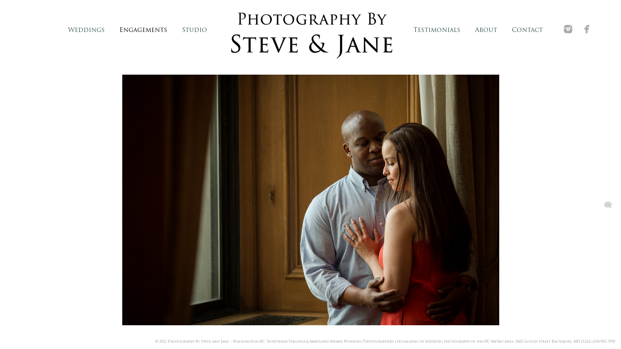

--- FILE ---
content_type: text/html; charset=utf-8
request_url: https://www.steveandjane.com/Engagements/s2wzzmmcqiv
body_size: 2676
content:
<!DOCTYPE html>
<!-- site by Good Gallery, www.goodgallery.com -->
<html class="no-js GalleryPage ">
<head>
<title>Washington DC Engagement Photography</title>
<link rel="dns-prefetch" href="//cdn.goodgallery.com" /><link rel="dns-prefetch" href="//www.google-analytics.com" />
<link rel="shortcut icon" href="//cdn.goodgallery.com/ab98b10d-6d3b-4585-88f8-ee080cce5707/logo/21k5sw6r/washington-dc-virginia-maryland-wedding-photographer.ico" />

 <meta name="robots" content="noarchive" /> 	 <link rel="canonical" href="https://www.steveandjane.com/Engagements/s2wzzmmcqiv" />
 <style type="text/css">.YB:before{content: attr(data-c);display: block;height: 150em;}</style><link rel="stylesheet" type="text/css" media="print" onload="if(media!='all')media='all'" href="//cdn.goodgallery.com/ab98b10d-6d3b-4585-88f8-ee080cce5707/d/Desktop-eICD_UKzgCEZuBtmLfuTuQ-2-f7TwYVhzB53pUsgG327dNg.css" />
<script type="text/javascript" src="//cdn.goodgallery.com/ab98b10d-6d3b-4585-88f8-ee080cce5707/p/bundle-2teHGVEHG23F7yH4EM4Vng-20250629021656.js"></script>
<script type="text/javascript" src="//cdn.goodgallery.com/ab98b10d-6d3b-4585-88f8-ee080cce5707/d/PageData-374y1qs8-8f89f77d-b692-4220-80e3-da4728d7b46c-f7TwYVhzB53pUsgG327dNg-2.js"></script>
<!--[if lt IE 9]><script type="text/javascript" src="/admin/Scripts/jQuery.XDomainRequest.js"></script><![endif]-->

<meta property="og:url" content="https://www.steveandjane.com/Engagements/s2wzzmmcqiv" />
<meta property="og:type" content="website" />
<meta property="og:site_name" content="Washington DC, Northern VA, &amp; Maryland Wedding Photographers - Photography By Steve &amp; Jane" />
<meta property="og:image" content="https://cdn.goodgallery.com/ab98b10d-6d3b-4585-88f8-ee080cce5707/r/1024/21lnxyna/s2wzzmmcqiv.jpg" />
<meta property="og:title" content="Washington DC Engagement Photography" />
<meta property="og:description" />



<style type="text/css" data-id="inline">
html.js, html.js body {margin:0;padding:0;}
.elementContainer img {width:100%}
ul.GalleryUIMenu {list-style: none;margin: 0;padding: 0} ul.GalleryUIMenu a {text-decoration: none} ul.GalleryUIMenu li {position: relative; white-space: nowrap}
.GalleryUISiteNavigation {background-color: rgba(255, 255, 255, 1);width:100%;min-height:125px}
.GalleryUIMenuTopLevel .GalleryUIMenu {display: inline-block} ul.GalleryUIMenu li, div.GalleryUIMenuSubMenuDiv li {text-transform:none}
.GalleryUIMenuTopLevel .GalleryUIMenu > li {display:inline-block;padding: 10px 15px 10px 15px;border:0px solid #FFFFFF;border-left-width:0px;border-top-width:0px;white-space:nowrap;text-align:center}
.GalleryUIMenu > li {color:#2F4F4F;background-color:rgba(255, 255, 255, 1);font-size:13px;;position:relative}
.GalleryUIMenu > li > a {color:#2F4F4F} .GalleryUIMenu > li.Active > a {color:#000000}
.GalleryUIMenu > li.Active {color:#000000;background-color:rgba(255, 255, 255, 1)}
span.SubMenuArrow,span.SubMenuArrowLeft,span.SubMenuArrowRight,span.SubMenuArrowUp,span.SubMenuArrowDown {display:block;position:absolute;top:50%;right:2px;margin-top:-6px;height:12px;width:12px;background-color:transparent;} span.SubMenuArrowSizing {display:inline-block;width:12px;height:12px;opacity:0;margin-right:-2px;}

.GalleryUISiteNavigation {display:flex;align-items:center;}
.GalleryUISiteNavigation .GalleryUIMenuTopLevel {width:calc(50% - 198px)}
.GalleryUISiteNavigation>div.GalleryUIMenuTopLevel:first-child>div{float:right}
.GalleryUISiteNavigation>div.GalleryUIMenuTopLevel:last-child>div{float:left}


html { font-family: 'Trajan Pro', serif ; } @font-face {     font-display:swap;font-family: 'Trajan Pro';     font-style: normal;     font-weight: 400;     src: local('Trajan Pro'), url(https://cdn.goodgallery.com/GoogleFont/TrajanPro/Trajan%20Pro%20Regular.ttf) format('truetype'); }
.GalleryUIMenu, .GalleryUIMenu a { font-family: 'Trajan Pro', serif ; } @font-face {     font-display:swap;font-family: 'Trajan Pro';     font-style: normal;     font-weight: 400;     src: local('Trajan Pro'), url(https://cdn.goodgallery.com/GoogleFont/TrajanPro/Trajan%20Pro%20Regular.ttf) format('truetype'); }
.PageTemplateText,.CaptionContainer,.PageInformationArea,.GGTextContent { font-family: 'Trajan Pro', serif ; } @font-face {     font-display:swap;font-family: 'Trajan Pro';     font-style: normal;     font-weight: 400;     src: local('Trajan Pro'), url(https://cdn.goodgallery.com/GoogleFont/TrajanPro/Trajan%20Pro%20Regular.ttf) format('truetype'); }
h1, h2, h3, h4, h5, h6 { font-family: 'Trajan Pro', serif ;font-weight:700; } @font-face {     font-display:swap;font-family: 'Trajan Pro';     font-style: normal;     font-weight: 400;     src: local('Trajan Pro'), url(https://cdn.goodgallery.com/GoogleFont/TrajanPro/Trajan%20Pro%20Regular.ttf) format('truetype'); }
.GalleryUIContainer .NameMark { font-family: 'Trajan Pro', serif ; } @font-face {     font-display:swap;font-family: 'Trajan Pro';     font-style: normal;     font-weight: 400;     src: local('Trajan Pro'), url(https://cdn.goodgallery.com/GoogleFont/TrajanPro/Trajan%20Pro%20Regular.ttf) format('truetype'); }
.GalleryMenuContent .GGMenuPageHeading { font-family: 'Trajan Pro', serif ; } @font-face {     font-display:swap;font-family: 'Trajan Pro';     font-style: normal;     font-weight: 400;     src: local('Trajan Pro'), url(https://cdn.goodgallery.com/GoogleFont/TrajanPro/Trajan%20Pro%20Regular.ttf) format('truetype'); }
.GMLabel { font-family: 'Trajan Pro', serif ; } @font-face {     font-display:swap;font-family: 'Trajan Pro';     font-style: normal;     font-weight: 400;     src: local('Trajan Pro'), url(https://cdn.goodgallery.com/GoogleFont/TrajanPro/Trajan%20Pro%20Regular.ttf) format('truetype'); }
.GMTagline { font-family: 'Trajan Pro', serif ; } @font-face {     font-display:swap;font-family: 'Trajan Pro';     font-style: normal;     font-weight: 400;     src: local('Trajan Pro'), url(https://cdn.goodgallery.com/GoogleFont/TrajanPro/Trajan%20Pro%20Regular.ttf) format('truetype'); }
div.GGForm label.SectionHeading { font-family: 'Trajan Pro', serif ; } @font-face {     font-display:swap;font-family: 'Trajan Pro';     font-style: normal;     font-weight: 400;     src: local('Trajan Pro'), url(https://cdn.goodgallery.com/GoogleFont/TrajanPro/Trajan%20Pro%20Regular.ttf) format('truetype'); }
.GGHamburgerMenuLabel { font-family: 'Trajan Pro', serif ; } @font-face {     font-display:swap;font-family: 'Trajan Pro';     font-style: normal;     font-weight: 400;     src: local('Trajan Pro'), url(https://cdn.goodgallery.com/GoogleFont/TrajanPro/Trajan%20Pro%20Regular.ttf) format('truetype'); }
h2 { font-family: 'Trajan Pro', serif ;font-weight:700; } @font-face {     font-display:swap;font-family: 'Trajan Pro';     font-style: normal;     font-weight: 400;     src: local('Trajan Pro'), url(https://cdn.goodgallery.com/GoogleFont/TrajanPro/Trajan%20Pro%20Regular.ttf) format('truetype'); }
h3 { font-family: 'Trajan Pro', serif ;font-weight:700; } @font-face {     font-display:swap;font-family: 'Trajan Pro';     font-style: normal;     font-weight: 400;     src: local('Trajan Pro'), url(https://cdn.goodgallery.com/GoogleFont/TrajanPro/Trajan%20Pro%20Regular.ttf) format('truetype'); }
h4 { font-family: 'Trajan Pro', serif ;font-weight:700; } @font-face {     font-display:swap;font-family: 'Trajan Pro';     font-style: normal;     font-weight: 400;     src: local('Trajan Pro'), url(https://cdn.goodgallery.com/GoogleFont/TrajanPro/Trajan%20Pro%20Regular.ttf) format('truetype'); }
h5 { font-family: 'Trajan Pro', serif ;font-weight:700; } @font-face {     font-display:swap;font-family: 'Trajan Pro';     font-style: normal;     font-weight: 400;     src: local('Trajan Pro'), url(https://cdn.goodgallery.com/GoogleFont/TrajanPro/Trajan%20Pro%20Regular.ttf) format('truetype'); }
h6 { font-family: 'Trajan Pro', serif ;font-weight:700; } @font-face {     font-display:swap;font-family: 'Trajan Pro';     font-style: normal;     font-weight: 400;     src: local('Trajan Pro'), url(https://cdn.goodgallery.com/GoogleFont/TrajanPro/Trajan%20Pro%20Regular.ttf) format('truetype'); }
h1 { line-height: 1.45; text-transform: none; text-align: left; letter-spacing: 0px; }
h2 { line-height: 1.45; text-transform: none; text-align: left; letter-spacing: 0px;  }
h3 { line-height: 1.45; text-transform: none; text-align: left; letter-spacing: 0px; }
h4 { line-height: 1.45; text-transform: none; text-align: left; letter-spacing: 0px; }
h5 { line-height: 1.45; text-transform: none; text-align: left; letter-spacing: 0px; }
h6 { line-height: 1.45; text-transform: none; text-align: left; letter-spacing: 0px; }
.PageTemplateText,.CaptionContainer,.PageInformationArea,.GGTextContent { line-height: 1.45; text-transform: none; text-align: left; }
ul.GGBottomNavigation span { font-family: 'Trajan Pro', serif ; } @font-face {     font-display:swap;font-family: 'Trajan Pro';     font-style: normal;     font-weight: 400;     src: local('Trajan Pro'), url(https://cdn.goodgallery.com/GoogleFont/TrajanPro/Trajan%20Pro%20Regular.ttf) format('truetype'); }
.GGTextContent .GGBreadCrumbs .GGBreadCrumb, .GGTextContent .GGBreadCrumb span { font-family: 'Trajan Pro', serif ; } @font-face {     font-display:swap;font-family: 'Trajan Pro';     font-style: normal;     font-weight: 400;     src: local('Trajan Pro'), url(https://cdn.goodgallery.com/GoogleFont/TrajanPro/Trajan%20Pro%20Regular.ttf) format('truetype'); }


</style>
</head>
<body data-page-type="gallery" class="GalleryUIContainer" data-page-id="8f89f77d-b692-4220-80e3-da4728d7b46c" data-tags="" data-menu-hash="f7TwYVhzB53pUsgG327dNg" data-settings-hash="eICD_UKzgCEZuBtmLfuTuQ" data-fotomotoid="" data-imglocation="//cdn.goodgallery.com/ab98b10d-6d3b-4585-88f8-ee080cce5707/" data-cdn="//cdn.goodgallery.com/ab98b10d-6d3b-4585-88f8-ee080cce5707" data-stoken="374y1qs8" data-settingstemplateid="">
<div class="GalleryUIContentParent" data-pretagged="true">
<div class="GalleryUIContentContainer" data-pretagged="true">
<div class="GalleryUIContent" data-pretagged="true"><div class="CanvasContainer" data-id="s2wzzmmcqiv" data-pretagged="true" style="overflow:hidden;"><div class="imgContainer" style="position:absolute;"><div class="dummy" style="padding-top:66.558%;"></div><div class="elementContainer" style="position:absolute;top:0;bottom:0;left:0;right:0;overflow:hidden;"><picture><source type="image/jpeg" sizes="95vw" srcset="//cdn.goodgallery.com/ab98b10d-6d3b-4585-88f8-ee080cce5707/r/0200/21lnxyna/s2wzzmmcqiv.jpg 200w, //cdn.goodgallery.com/ab98b10d-6d3b-4585-88f8-ee080cce5707/r/0300/21lnxyna/s2wzzmmcqiv.jpg 300w, //cdn.goodgallery.com/ab98b10d-6d3b-4585-88f8-ee080cce5707/r/0480/21lnxyna/s2wzzmmcqiv.jpg 480w, //cdn.goodgallery.com/ab98b10d-6d3b-4585-88f8-ee080cce5707/r/0640/21lnxyna/s2wzzmmcqiv.jpg 640w, //cdn.goodgallery.com/ab98b10d-6d3b-4585-88f8-ee080cce5707/r/0800/21lnxyna/s2wzzmmcqiv.jpg 800w, //cdn.goodgallery.com/ab98b10d-6d3b-4585-88f8-ee080cce5707/r/1024/21lnxyna/s2wzzmmcqiv.jpg 1024w, //cdn.goodgallery.com/ab98b10d-6d3b-4585-88f8-ee080cce5707/r/1280/21lnxyna/s2wzzmmcqiv.jpg 1280w, //cdn.goodgallery.com/ab98b10d-6d3b-4585-88f8-ee080cce5707/r/1600/21lnxyna/s2wzzmmcqiv.jpg 1600w, //cdn.goodgallery.com/ab98b10d-6d3b-4585-88f8-ee080cce5707/r/1920/21lnxyna/s2wzzmmcqiv.jpg 1920w, //cdn.goodgallery.com/ab98b10d-6d3b-4585-88f8-ee080cce5707/r/2560/21lnxyna/s2wzzmmcqiv.jpg 2560w, //cdn.goodgallery.com/ab98b10d-6d3b-4585-88f8-ee080cce5707/r/3200/21lnxyna/s2wzzmmcqiv.jpg 3200w, //cdn.goodgallery.com/ab98b10d-6d3b-4585-88f8-ee080cce5707/r/4096/21lnxyna/s2wzzmmcqiv.jpg 4096w" /><img src="//cdn.goodgallery.com/ab98b10d-6d3b-4585-88f8-ee080cce5707/r/1024/21lnxyna/s2wzzmmcqiv.jpg" draggable="false" alt="" title="" srcset="//cdn.goodgallery.com/ab98b10d-6d3b-4585-88f8-ee080cce5707/r/1024/21lnxyna/s2wzzmmcqiv.jpg, //cdn.goodgallery.com/ab98b10d-6d3b-4585-88f8-ee080cce5707/r/2560/21lnxyna/s2wzzmmcqiv.jpg 2x" loading="lazy" /></picture></div></div></div></div>
</div>
<div class="prev"></div><div class="next"></div><span class="prev SingleImageHidden"></span><span class="next SingleImageHidden"></span>
<div class="GalleryUIThumbnailPanelContainerParent"></div>
</div>
        
<div class="GalleryUISiteNavigation"><div class="GalleryUIMenuTopLevel" data-predefined="true"><div class="GalleryUIMenuContainer" data-predefined="true"><ul class="GalleryUIMenu" data-predefined="true"><li data-pid="01fe6afa-c05f-42ae-b7d9-068a35beeb1c"><a href="/weddings"><span>Weddings</span></a></li><li data-pid="8f89f77d-b692-4220-80e3-da4728d7b46c"><a href="/Engagements"><span>Engagements</span></a></li><li data-pid="f1ee0ec0-e8b5-4ba3-936f-7c7091ee4511"><a href="/studio"><span>Studio</span></a></li></ul></div></div><div class="MenuLogo"><a href="/" class="NavigationLogoTarget"><img src="https://logocdn.goodgallery.com/ab98b10d-6d3b-4585-88f8-ee080cce5707/690x0/21xb4spr/vspp2ki3zkq.png" alt="Washington DC, Northern VA, & Maryland Wedding Photographers - Photography By Steve & Jane" title="Washington DC, Northern VA, & Maryland Wedding Photographers - Photography By Steve & Jane" border="0" style="padding: 10px 20px 0px 30px;float:left;" height="115" width="345"></a></div><div class="GalleryUIMenuTopLevel" data-predefined="true"><div class="GalleryUIMenuContainer" data-predefined="true"><ul class="GalleryUIMenu" data-predefined="true"><li data-pid="98278a01-92c5-4937-8aea-7288e9ff34c5"><a href="/testimonials"><span>Testimonials</span></a></li><li data-pid="ec8b8bc8-eeb4-4532-a0e7-cda304b1b5fc"><a href="/about"><span>About</span></a></li><li data-pid="d1a68ab7-fc5f-4fff-90c6-26211c5b11c6"><a href="/contact"><span>Contact</span></a></li><li data-pid="69ae42ad-ee93-4383-83fa-ad4cd69b66c1" class="TypeMenuHTML SocialNetwork"></li></ul></div></div></div>
     

</body>
</html>


--- FILE ---
content_type: text/html; charset=utf-8
request_url: https://www.steveandjane.com/Engagements?IsAjax=1
body_size: 16148
content:
<!DOCTYPE html><!-- site by Good Gallery, www.goodgallery.com -->
<html class="no-js GalleryPage ">
<head>
<title>Washington DC Engagement Photography</title>
<meta name="description" content="Award winning photography team, Steve and Jane Pilkerton, serving a diverse and discerning clientele in the DC Metro Area." />
<link rel="dns-prefetch" href="//cdn.goodgallery.com" /><link rel="dns-prefetch" href="//www.google-analytics.com" />
<link rel="shortcut icon" href="//cdn.goodgallery.com/ab98b10d-6d3b-4585-88f8-ee080cce5707/logo/21k5sw6r/washington-dc-virginia-maryland-wedding-photographer.ico" />

 <meta name="robots" content="noarchive" /> 	 <link rel="canonical" href="https://www.steveandjane.com/Engagements" />
 <style type="text/css">.YB:before{content: attr(data-c);display: block;height: 150em;}</style><link rel="stylesheet" type="text/css" media="print" onload="if(media!='all')media='all'" href="//cdn.goodgallery.com/ab98b10d-6d3b-4585-88f8-ee080cce5707/d/Desktop-eICD_UKzgCEZuBtmLfuTuQ-2-f7TwYVhzB53pUsgG327dNg.css" />
<script type="text/javascript" src="//cdn.goodgallery.com/ab98b10d-6d3b-4585-88f8-ee080cce5707/p/bundle-2teHGVEHG23F7yH4EM4Vng-20250629021656.js"></script>
<script type="text/javascript" src="//cdn.goodgallery.com/ab98b10d-6d3b-4585-88f8-ee080cce5707/d/PageData-374y1qs8-8f89f77d-b692-4220-80e3-da4728d7b46c-f7TwYVhzB53pUsgG327dNg-2.js"></script>
<!--[if lt IE 9]><script type="text/javascript" src="/admin/Scripts/jQuery.XDomainRequest.js"></script><![endif]-->

<meta property="og:url" content="https://www.steveandjane.com/Engagements" />
<meta property="og:type" content="website" />
<meta property="og:site_name" content="Washington DC, Northern VA, &amp; Maryland Wedding Photographers - Photography By Steve &amp; Jane" />
<meta property="og:image" content="https://cdn.goodgallery.com/ab98b10d-6d3b-4585-88f8-ee080cce5707/s/0200/2b41znq0/blagden-alley-engagement-session.jpg"/><meta property="og:image" content="https://cdn.goodgallery.com/ab98b10d-6d3b-4585-88f8-ee080cce5707/s/0200/2fha6syl/squnzyn3vb3.jpg"/><meta property="og:image" content="https://cdn.goodgallery.com/ab98b10d-6d3b-4585-88f8-ee080cce5707/s/0200/2aqld7wg/quaint-georgetown-engagement-session.jpg"/><meta property="og:image" content="https://cdn.goodgallery.com/ab98b10d-6d3b-4585-88f8-ee080cce5707/s/0200/2fsw47l6/capitol-hill-engagement-session.jpg"/><meta property="og:image" content="https://cdn.goodgallery.com/ab98b10d-6d3b-4585-88f8-ee080cce5707/s/0200/2au2erg4/georgetown-engagement-portraits-dog.jpg"/><meta property="og:image" content="https://cdn.goodgallery.com/ab98b10d-6d3b-4585-88f8-ee080cce5707/s/0200/2fha6ssb/washington-monument-nighttime-engagement-session.jpg"/><meta property="og:image" content="https://cdn.goodgallery.com/ab98b10d-6d3b-4585-88f8-ee080cce5707/s/0200/21lp576r/old-town-alexandria-engagement-session.jpg"/><meta property="og:image" content="https://cdn.goodgallery.com/ab98b10d-6d3b-4585-88f8-ee080cce5707/s/0200/2aqld7r3/georgetown-waterfront-park-engagement-session.jpg"/><meta property="og:image" content="https://cdn.goodgallery.com/ab98b10d-6d3b-4585-88f8-ee080cce5707/s/0200/2k2hzm3p/library-congress-engagement-session.jpg"/><meta property="og:image" content="https://cdn.goodgallery.com/ab98b10d-6d3b-4585-88f8-ee080cce5707/s/0200/222egmjo/virtue-feed-grain-engagement-session.jpg"/><meta property="og:image" content="https://cdn.goodgallery.com/ab98b10d-6d3b-4585-88f8-ee080cce5707/s/0200/2aqld7st/old-town-alexandra-engagement-session.jpg"/><meta property="og:image" content="https://cdn.goodgallery.com/ab98b10d-6d3b-4585-88f8-ee080cce5707/s/0200/2fsw47ly/capitol-hill-autumn-engagement-session.jpg"/><meta property="og:image" content="https://cdn.goodgallery.com/ab98b10d-6d3b-4585-88f8-ee080cce5707/s/0200/2b41znqd/wcj5h1bcgzo.jpg"/><meta property="og:image" content="https://cdn.goodgallery.com/ab98b10d-6d3b-4585-88f8-ee080cce5707/s/0200/21lny492/washington-dc-metro-engagement-session.jpg"/><meta property="og:image" content="https://cdn.goodgallery.com/ab98b10d-6d3b-4585-88f8-ee080cce5707/s/0200/2224xlgy/best-historic-alexandria-virginia-engagement-session.jpg"/><meta property="og:image" content="https://cdn.goodgallery.com/ab98b10d-6d3b-4585-88f8-ee080cce5707/s/0200/26dudy3t/tudor-place-wedding-engagement-session-georgetown-dc.jpg"/><meta property="og:image" content="https://cdn.goodgallery.com/ab98b10d-6d3b-4585-88f8-ee080cce5707/s/0200/222egmqu/magazine-style-dc-engagement-photographs.jpg"/><meta property="og:image" content="https://cdn.goodgallery.com/ab98b10d-6d3b-4585-88f8-ee080cce5707/s/0200/21lny47q/dc-metro-engagment.jpg"/><meta property="og:image" content="https://cdn.goodgallery.com/ab98b10d-6d3b-4585-88f8-ee080cce5707/s/0200/21lp55f1/national-gallery-art-engagement-session.jpg"/><meta property="og:image" content="https://cdn.goodgallery.com/ab98b10d-6d3b-4585-88f8-ee080cce5707/s/0200/2avo3kd5/washington-monument-engagement-portraits.jpg"/><meta property="og:image" content="https://cdn.goodgallery.com/ab98b10d-6d3b-4585-88f8-ee080cce5707/s/0200/2b7e8fws/intimate-engagement-session-union-market.jpg"/><meta property="og:image" content="https://cdn.goodgallery.com/ab98b10d-6d3b-4585-88f8-ee080cce5707/s/0200/26dudznm/tudor-place-historic-dc-wedding-venue-georgetown.jpg"/><meta property="og:image" content="https://cdn.goodgallery.com/ab98b10d-6d3b-4585-88f8-ee080cce5707/s/0200/21p6qczo/eastern-market-engagement-photography.jpg"/><meta property="og:image" content="https://cdn.goodgallery.com/ab98b10d-6d3b-4585-88f8-ee080cce5707/s/0200/26iibj6o/northern-virginia-farm-engagement-session.jpg"/><meta property="og:image" content="https://cdn.goodgallery.com/ab98b10d-6d3b-4585-88f8-ee080cce5707/s/0200/2aqld7ty/20c3tdhwnhd.jpg"/><meta property="og:image" content="https://cdn.goodgallery.com/ab98b10d-6d3b-4585-88f8-ee080cce5707/s/0200/21lp57tt/yards-park-engagement-session.jpg"/><meta property="og:image" content="https://cdn.goodgallery.com/ab98b10d-6d3b-4585-88f8-ee080cce5707/s/0200/2avo3kes/dc-cherry-blossom-engagement-session.jpg"/><meta property="og:image" content="https://cdn.goodgallery.com/ab98b10d-6d3b-4585-88f8-ee080cce5707/s/0200/21ox8zq6/georgetown-dc-engagement-portraits.jpg"/><meta property="og:image" content="https://cdn.goodgallery.com/ab98b10d-6d3b-4585-88f8-ee080cce5707/s/0200/26iibj6o/faith-like-mustard-seed-farm-engagement-session.jpg"/><meta property="og:image" content="https://cdn.goodgallery.com/ab98b10d-6d3b-4585-88f8-ee080cce5707/s/0200/2b7e8fpp/union-market-engagement-lgbtqia-dc-photograher.jpg"/><meta property="og:image" content="https://cdn.goodgallery.com/ab98b10d-6d3b-4585-88f8-ee080cce5707/s/0200/21lp58in/vaxvmpsgcnm.jpg"/><meta property="og:image" content="https://cdn.goodgallery.com/ab98b10d-6d3b-4585-88f8-ee080cce5707/s/0200/2au2ere3/alexandria-waterfront-engagement-session.jpg"/><meta property="og:image" content="https://cdn.goodgallery.com/ab98b10d-6d3b-4585-88f8-ee080cce5707/s/0200/21ovfs6h/4s3wqnfriav.jpg"/><meta property="og:image" content="https://cdn.goodgallery.com/ab98b10d-6d3b-4585-88f8-ee080cce5707/s/0200/222egmtr/ussxgerhs30.jpg"/><meta property="og:image" content="https://cdn.goodgallery.com/ab98b10d-6d3b-4585-88f8-ee080cce5707/s/0200/21ox93aq/mim1uoymvt0.jpg"/><meta property="og:image" content="https://cdn.goodgallery.com/ab98b10d-6d3b-4585-88f8-ee080cce5707/s/0200/21ox8zy6/hcwnbcsp5zy.jpg"/>


<style type="text/css" data-id="inline">
html.js, html.js body {margin:0;padding:0;}
div.ThumbnailPanelThumbnailContainer div.Placeholder, div.ThumbnailPanelThumbnailContainer .CVThumb {position: absolute;left: 0px;top: 0px;height: 100%;width: 100%;border: 0px} div.ThumbnailPanelThumbnailContainer .CVThumb {text-align: center} div.ThumbnailPanelThumbnailContainer .CVThumb img {max-width: 100%;width: 100%;border: 0px} span.ThumbnailPanelEntityLoaded div.Placeholder {display: none;}
html.no-js .CVThumb img {opacity:0} div.ThumbnailPanelThumbnailContainer {overflow:hidden;position:absolute;top:0px;left:0px} .YB:before{content: attr(data-c);display: block;height: 150em;width:100%;background-color:#FFFFFF;position:fixed;z-index:9999;}
.GalleryUIThumbnailPanelContainerParent {background-color:#FFFFFF}
ul.GalleryUIMenu {list-style: none;margin: 0;padding: 0} ul.GalleryUIMenu a {text-decoration: none} ul.GalleryUIMenu li {position: relative; white-space: nowrap}
.GalleryUISiteNavigation {background-color: rgba(255, 255, 255, 1);width:100%;min-height:125px}
.GalleryUIMenuTopLevel .GalleryUIMenu {display: inline-block} ul.GalleryUIMenu li, div.GalleryUIMenuSubMenuDiv li {text-transform:none}
.GalleryUIMenuTopLevel .GalleryUIMenu > li {display:inline-block;padding: 10px 15px 10px 15px;border:0px solid #FFFFFF;border-left-width:0px;border-top-width:0px;white-space:nowrap;text-align:center}
.GalleryUIMenu > li {color:#2F4F4F;background-color:rgba(255, 255, 255, 1);font-size:13px;;position:relative}
.GalleryUIMenu > li > a {color:#2F4F4F} .GalleryUIMenu > li.Active > a {color:#000000}
.GalleryUIMenu > li.Active {color:#000000;background-color:rgba(255, 255, 255, 1)}
span.SubMenuArrow,span.SubMenuArrowLeft,span.SubMenuArrowRight,span.SubMenuArrowUp,span.SubMenuArrowDown {display:block;position:absolute;top:50%;right:2px;margin-top:-6px;height:12px;width:12px;background-color:transparent;} span.SubMenuArrowSizing {display:inline-block;width:12px;height:12px;opacity:0;margin-right:-2px;}

.GalleryUISiteNavigation {display:flex;align-items:center;}
.GalleryUISiteNavigation .GalleryUIMenuTopLevel {width:calc(50% - 198px)}
.GalleryUISiteNavigation>div.GalleryUIMenuTopLevel:first-child>div{float:right}
.GalleryUISiteNavigation>div.GalleryUIMenuTopLevel:last-child>div{float:left}


html { font-family: 'Trajan Pro', serif ; } @font-face {     font-display:swap;font-family: 'Trajan Pro';     font-style: normal;     font-weight: 400;     src: local('Trajan Pro'), url(https://cdn.goodgallery.com/GoogleFont/TrajanPro/Trajan%20Pro%20Regular.ttf) format('truetype'); }
.GalleryUIMenu, .GalleryUIMenu a { font-family: 'Trajan Pro', serif ; } @font-face {     font-display:swap;font-family: 'Trajan Pro';     font-style: normal;     font-weight: 400;     src: local('Trajan Pro'), url(https://cdn.goodgallery.com/GoogleFont/TrajanPro/Trajan%20Pro%20Regular.ttf) format('truetype'); }
.PageTemplateText,.CaptionContainer,.PageInformationArea,.GGTextContent { font-family: 'Trajan Pro', serif ; } @font-face {     font-display:swap;font-family: 'Trajan Pro';     font-style: normal;     font-weight: 400;     src: local('Trajan Pro'), url(https://cdn.goodgallery.com/GoogleFont/TrajanPro/Trajan%20Pro%20Regular.ttf) format('truetype'); }
h1, h2, h3, h4, h5, h6 { font-family: 'Trajan Pro', serif ;font-weight:700; } @font-face {     font-display:swap;font-family: 'Trajan Pro';     font-style: normal;     font-weight: 400;     src: local('Trajan Pro'), url(https://cdn.goodgallery.com/GoogleFont/TrajanPro/Trajan%20Pro%20Regular.ttf) format('truetype'); }
.GalleryUIContainer .NameMark { font-family: 'Trajan Pro', serif ; } @font-face {     font-display:swap;font-family: 'Trajan Pro';     font-style: normal;     font-weight: 400;     src: local('Trajan Pro'), url(https://cdn.goodgallery.com/GoogleFont/TrajanPro/Trajan%20Pro%20Regular.ttf) format('truetype'); }
.GalleryMenuContent .GGMenuPageHeading { font-family: 'Trajan Pro', serif ; } @font-face {     font-display:swap;font-family: 'Trajan Pro';     font-style: normal;     font-weight: 400;     src: local('Trajan Pro'), url(https://cdn.goodgallery.com/GoogleFont/TrajanPro/Trajan%20Pro%20Regular.ttf) format('truetype'); }
.GMLabel { font-family: 'Trajan Pro', serif ; } @font-face {     font-display:swap;font-family: 'Trajan Pro';     font-style: normal;     font-weight: 400;     src: local('Trajan Pro'), url(https://cdn.goodgallery.com/GoogleFont/TrajanPro/Trajan%20Pro%20Regular.ttf) format('truetype'); }
.GMTagline { font-family: 'Trajan Pro', serif ; } @font-face {     font-display:swap;font-family: 'Trajan Pro';     font-style: normal;     font-weight: 400;     src: local('Trajan Pro'), url(https://cdn.goodgallery.com/GoogleFont/TrajanPro/Trajan%20Pro%20Regular.ttf) format('truetype'); }
div.GGForm label.SectionHeading { font-family: 'Trajan Pro', serif ; } @font-face {     font-display:swap;font-family: 'Trajan Pro';     font-style: normal;     font-weight: 400;     src: local('Trajan Pro'), url(https://cdn.goodgallery.com/GoogleFont/TrajanPro/Trajan%20Pro%20Regular.ttf) format('truetype'); }
.GGHamburgerMenuLabel { font-family: 'Trajan Pro', serif ; } @font-face {     font-display:swap;font-family: 'Trajan Pro';     font-style: normal;     font-weight: 400;     src: local('Trajan Pro'), url(https://cdn.goodgallery.com/GoogleFont/TrajanPro/Trajan%20Pro%20Regular.ttf) format('truetype'); }
h2 { font-family: 'Trajan Pro', serif ;font-weight:700; } @font-face {     font-display:swap;font-family: 'Trajan Pro';     font-style: normal;     font-weight: 400;     src: local('Trajan Pro'), url(https://cdn.goodgallery.com/GoogleFont/TrajanPro/Trajan%20Pro%20Regular.ttf) format('truetype'); }
h3 { font-family: 'Trajan Pro', serif ;font-weight:700; } @font-face {     font-display:swap;font-family: 'Trajan Pro';     font-style: normal;     font-weight: 400;     src: local('Trajan Pro'), url(https://cdn.goodgallery.com/GoogleFont/TrajanPro/Trajan%20Pro%20Regular.ttf) format('truetype'); }
h4 { font-family: 'Trajan Pro', serif ;font-weight:700; } @font-face {     font-display:swap;font-family: 'Trajan Pro';     font-style: normal;     font-weight: 400;     src: local('Trajan Pro'), url(https://cdn.goodgallery.com/GoogleFont/TrajanPro/Trajan%20Pro%20Regular.ttf) format('truetype'); }
h5 { font-family: 'Trajan Pro', serif ;font-weight:700; } @font-face {     font-display:swap;font-family: 'Trajan Pro';     font-style: normal;     font-weight: 400;     src: local('Trajan Pro'), url(https://cdn.goodgallery.com/GoogleFont/TrajanPro/Trajan%20Pro%20Regular.ttf) format('truetype'); }
h6 { font-family: 'Trajan Pro', serif ;font-weight:700; } @font-face {     font-display:swap;font-family: 'Trajan Pro';     font-style: normal;     font-weight: 400;     src: local('Trajan Pro'), url(https://cdn.goodgallery.com/GoogleFont/TrajanPro/Trajan%20Pro%20Regular.ttf) format('truetype'); }
h1 { line-height: 1.45; text-transform: none; text-align: left; letter-spacing: 0px; }
h2 { line-height: 1.45; text-transform: none; text-align: left; letter-spacing: 0px;  }
h3 { line-height: 1.45; text-transform: none; text-align: left; letter-spacing: 0px; }
h4 { line-height: 1.45; text-transform: none; text-align: left; letter-spacing: 0px; }
h5 { line-height: 1.45; text-transform: none; text-align: left; letter-spacing: 0px; }
h6 { line-height: 1.45; text-transform: none; text-align: left; letter-spacing: 0px; }
.PageTemplateText,.CaptionContainer,.PageInformationArea,.GGTextContent { line-height: 1.45; text-transform: none; text-align: left; }
ul.GGBottomNavigation span { font-family: 'Trajan Pro', serif ; } @font-face {     font-display:swap;font-family: 'Trajan Pro';     font-style: normal;     font-weight: 400;     src: local('Trajan Pro'), url(https://cdn.goodgallery.com/GoogleFont/TrajanPro/Trajan%20Pro%20Regular.ttf) format('truetype'); }
.GGTextContent .GGBreadCrumbs .GGBreadCrumb, .GGTextContent .GGBreadCrumb span { font-family: 'Trajan Pro', serif ; } @font-face {     font-display:swap;font-family: 'Trajan Pro';     font-style: normal;     font-weight: 400;     src: local('Trajan Pro'), url(https://cdn.goodgallery.com/GoogleFont/TrajanPro/Trajan%20Pro%20Regular.ttf) format('truetype'); }




div.GalleryUIThumbnailPanelContainerParent {
    background-color: #FFFFFF;
}

div.GGThumbActualContainer div.ThumbnailPanelCaptionContainer {
    position: unset;
    left: unset;
    top: unset;
}

html.js.GalleryPage.ThumbnailPanelActive {
    overflow: visible;
}

    
    html.GalleryPage.ThumbnailPanelActive div.GalleryUISiteNavigation {
        position: fixed !important;
    }
    

html.ThumbnailPanelActive body {
    overflow: visible;
}

html.ThumbnailPanelActive div.GalleryUIContentParent {
    overflow: visible;
}

div.GalleryUIThumbnailPanelContainer div.GGThumbModernContainer > div.GGTextContent {
    position: relative;
}

div.GGThumbActualContainer div.ThumbEntityContainer div.ThumbAspectContainer {
        
    -webkit-box-shadow: 3px 3px 7px rgba(0, 0, 0, 0.75);
        -moz-box-shadow:    3px 3px 7px rgba(0, 0, 0, 0.75);
        box-shadow:         3px 3px 7px rgba(0, 0, 0, 0.75);
        
}

div.GGThumbActualContainer div.ThumbEntityContainer div.ThumbAspectContainer {
    height: 0;
    overflow: hidden;
    position: relative;
    border-radius: 0%;
    border: 0px solid rgba(0,0,0,0);
    background-color: rgba(0,0,0,0);
    opacity: 1;

    -moz-transition: opacity 0.15s, background-color 0.15s, border-color 0.15s, color 0.15s;
    -webkit-transition: opacity 0.15s, background-color 0.15s, border-color 0.15s, color 0.15s;
    -o-transition: opacity: 0.15s, background-color 0.15s, border-color 0.15s, color 0.15s;
    transition: opacity 0.15s, background-color 0.15s, border-color 0.15s, color 0.15s;
}

div.GGThumbActualContainer div.ThumbAspectContainer > div,
div.GGThumbModernContainer div.ThumbAspectContainer > div {
    position: absolute;
    left: 0;
    top: 0;
    height: 100%;
    width: 100%;
}

div.GGThumbActualContainer div.ThumbAspectContainer img,
div.GGThumbModernContainer div.ThumbAspectContainer img {
    min-width: 100%;
    min-height: 100%;
}

div.GGThumbActualContainer div.ThumbAspectContainer div.icon {
    position: absolute;
    left: unset;
    top: unset;
    right: 5px;
    bottom: 5px;
    cursor: pointer;

    -webkit-border-radius: 15%;
    -moz-border-radius: 15%;
    border-radius: 15%;
    height: 34px;
    width: 34px;
    padding: 5px;
    -moz-box-sizing: border-box;
    box-sizing: border-box;
}

div.ThumbEntityContainer div.ThumbCaption {
    display: none;
    overflow: hidden;
    
    cursor: pointer;
    padding: 20px;
    font-size: 12px;
    color: rgba(128, 128, 128, 1);
    background-color: rgba(255, 255, 255, 0.75);
    border: 0px solid rgba(128, 128, 128, 0.75);
    border-top-width: 0px;

    -moz-transition: opacity 0.15s, background-color 0.15s, border-color 0.15s, color 0.15s;
    -webkit-transition: opacity 0.15s, background-color 0.15s, border-color 0.15s, color 0.15s;
    -o-transition: opacity: 0.15s, background-color 0.15s, border-color 0.15s, color 0.15s;
    transition: opacity 0.15s, background-color 0.15s, border-color 0.15s, color 0.15s;

        
    -webkit-box-shadow: 3px 3px 7px rgba(0, 0, 0, 0.75);
        -moz-box-shadow:    3px 3px 7px rgba(0, 0, 0, 0.75);
        box-shadow:         3px 3px 7px rgba(0, 0, 0, 0.75);
        
}

div.ThumbEntityContainer.ShowCaptions div.ThumbCaption {
    display: block;
}

html.ThumbnailPanelActive .GGCaption {
    display: none;
}

    
div.GGThumbActualContainer {
    display: grid;
    grid-template-columns: repeat(auto-fill, 325px);
    justify-content: center;
    grid-column-gap: 20px;
    margin: 45px 0px 45px 0px;
}

div.GGThumbActualContainer div.ThumbEntityContainer + div {
    margin-top: 20px;
}
    

div.GGThumbModernContainer div.ThumbAspectContainer {
    height: 0;
    overflow: hidden;
    position: relative;
    border: 0px solid rgba(0,0,0,0);
    opacity: 1;

	-moz-transition: opacity 0.15s, background-color 0.15s, border-color 0.15s, color 0.15s;
	-webkit-transition: opacity 0.15s, background-color 0.15s, border-color 0.15s, color 0.15s;
	-o-transition: opacity: 0.15s, background-color 0.15s, border-color 0.15s, color 0.15s;
	transition: opacity 0.15s, background-color 0.15s, border-color 0.15s, color 0.15s;
}

div.GGThumbModernContainer div.ThumbCoverImage {
    margin: 45px 0px 45px 0px;
}

@media (hover: hover) {
    div.GGThumbActualContainer div.ThumbEntityContainer:hover div.ThumbAspectContainer {
        opacity: 0.95;
        border-color: rgba(128, 128, 128, 1);
    }

    div.ThumbEntityContainer:hover div.ThumbCaption {
        color: rgba(0, 0, 0, 1);
        background-color: rgba(211, 211, 211, 1);
        border-color: rgba(0, 0, 0, 1);
    }

    div.GGThumbModernContainer div.ThumbCoverImage:hover div.ThumbAspectContainer {
        opacity: 0.95;
        border-color: rgba(128, 128, 128, 1);
    }
}
</style>
</head>
<body data-page-type="gallery" class="GalleryUIContainer" data-page-id="8f89f77d-b692-4220-80e3-da4728d7b46c" data-tags="" data-menu-hash="f7TwYVhzB53pUsgG327dNg" data-settings-hash="eICD_UKzgCEZuBtmLfuTuQ" data-fotomotoid="" data-imglocation="//cdn.goodgallery.com/ab98b10d-6d3b-4585-88f8-ee080cce5707/" data-cdn="//cdn.goodgallery.com/ab98b10d-6d3b-4585-88f8-ee080cce5707" data-stoken="374y1qs8" data-settingstemplateid="">
    <div class="GalleryUIContentParent YB" data-pretagged="true" style="position:absolute;height:calc(100% - 125px);width:100%;top:125px;left:0px;">
        <div class="GalleryUIContentContainer"></div>
        <div class="prev"></div><div class="next"></div><span class="prev SingleImageHidden"></span><span class="next SingleImageHidden"></span>
        <div class="GalleryUIThumbnailPanelContainerParent" style="opacity: 1;position: absolute;height: 100%;width: 100%;left: 0px;top: 0px;z-index: 550;transition: all 0s ease;">
            <div class="GalleryUIThumbnailPanelContainer">
                <div class="GGThumbModernContainer">
                        
                            <div class="GGTextContent  SelectionEnabled">

                                <p style="text-align: center;"><span style='font-family: Georgia, Times, "Times New Roman", serif; font-size: 18px;'>&quot;We immediately felt at ease with them. Our engagement pictures came out perfect and wedding pictures were flawless. They caught every moment that I didn&#39;t even know that I wanted.&quot; -Alyssa &amp; Sean</span></p>


                            </div>
                        


                    <div class="GGThumbActualContainer">
                                    <div class="ThumbEntityContainer" data-id="zxee1202kjk" data-plink="blagden-alley-engagement-session" data-cheight="217"><a class="ThumbLink" href="/Engagements/blagden-alley-engagement-session" title="Blagden Alley Engagement Session"><div class="ThumbAspectContainer" style="padding-top:calc((3568 / 5345) * 100%)"><div><picture><source type="image/webp" sizes="325px" srcset="//cdn.goodgallery.com/ab98b10d-6d3b-4585-88f8-ee080cce5707/t/0050/2b41znq0/blagden-alley-engagement-session.webp 50w, //cdn.goodgallery.com/ab98b10d-6d3b-4585-88f8-ee080cce5707/t/0075/2b41znq0/blagden-alley-engagement-session.webp 75w, //cdn.goodgallery.com/ab98b10d-6d3b-4585-88f8-ee080cce5707/t/0100/2b41znq0/blagden-alley-engagement-session.webp 100w, //cdn.goodgallery.com/ab98b10d-6d3b-4585-88f8-ee080cce5707/t/0125/2b41znq0/blagden-alley-engagement-session.webp 125w, //cdn.goodgallery.com/ab98b10d-6d3b-4585-88f8-ee080cce5707/t/0150/2b41znq0/blagden-alley-engagement-session.webp 150w, //cdn.goodgallery.com/ab98b10d-6d3b-4585-88f8-ee080cce5707/t/0175/2b41znq0/blagden-alley-engagement-session.webp 175w, //cdn.goodgallery.com/ab98b10d-6d3b-4585-88f8-ee080cce5707/t/0200/2b41znq0/blagden-alley-engagement-session.webp 200w, //cdn.goodgallery.com/ab98b10d-6d3b-4585-88f8-ee080cce5707/t/0225/2b41znq0/blagden-alley-engagement-session.webp 225w, //cdn.goodgallery.com/ab98b10d-6d3b-4585-88f8-ee080cce5707/t/0250/2b41znq0/blagden-alley-engagement-session.webp 250w, //cdn.goodgallery.com/ab98b10d-6d3b-4585-88f8-ee080cce5707/t/0275/2b41znq0/blagden-alley-engagement-session.webp 275w, //cdn.goodgallery.com/ab98b10d-6d3b-4585-88f8-ee080cce5707/t/0300/2b41znq0/blagden-alley-engagement-session.webp 300w, //cdn.goodgallery.com/ab98b10d-6d3b-4585-88f8-ee080cce5707/t/0350/2b41znq0/blagden-alley-engagement-session.webp 350w, //cdn.goodgallery.com/ab98b10d-6d3b-4585-88f8-ee080cce5707/t/0400/2b41znq0/blagden-alley-engagement-session.webp 400w, //cdn.goodgallery.com/ab98b10d-6d3b-4585-88f8-ee080cce5707/t/0450/2b41znq0/blagden-alley-engagement-session.webp 450w, //cdn.goodgallery.com/ab98b10d-6d3b-4585-88f8-ee080cce5707/t/0500/2b41znq0/blagden-alley-engagement-session.webp 500w, //cdn.goodgallery.com/ab98b10d-6d3b-4585-88f8-ee080cce5707/t/0550/2b41znq0/blagden-alley-engagement-session.webp 550w, //cdn.goodgallery.com/ab98b10d-6d3b-4585-88f8-ee080cce5707/t/0600/2b41znq0/blagden-alley-engagement-session.webp 600w, //cdn.goodgallery.com/ab98b10d-6d3b-4585-88f8-ee080cce5707/t/0650/2b41znq0/blagden-alley-engagement-session.webp 650w, //cdn.goodgallery.com/ab98b10d-6d3b-4585-88f8-ee080cce5707/t/0700/2b41znq0/blagden-alley-engagement-session.webp 700w, //cdn.goodgallery.com/ab98b10d-6d3b-4585-88f8-ee080cce5707/t/0750/2b41znq0/blagden-alley-engagement-session.webp 750w, //cdn.goodgallery.com/ab98b10d-6d3b-4585-88f8-ee080cce5707/t/0800/2b41znq0/blagden-alley-engagement-session.webp 800w, //cdn.goodgallery.com/ab98b10d-6d3b-4585-88f8-ee080cce5707/t/0850/2b41znq0/blagden-alley-engagement-session.webp 850w, //cdn.goodgallery.com/ab98b10d-6d3b-4585-88f8-ee080cce5707/t/0900/2b41znq0/blagden-alley-engagement-session.webp 900w, //cdn.goodgallery.com/ab98b10d-6d3b-4585-88f8-ee080cce5707/t/0950/2b41znq0/blagden-alley-engagement-session.webp 950w, //cdn.goodgallery.com/ab98b10d-6d3b-4585-88f8-ee080cce5707/t/1024/2b41znq0/blagden-alley-engagement-session.webp 1024w, //cdn.goodgallery.com/ab98b10d-6d3b-4585-88f8-ee080cce5707/t/2560/2b41znq0/blagden-alley-engagement-session.webp 2560w" /><source type="image/jpeg" sizes="325px" srcset="//cdn.goodgallery.com/ab98b10d-6d3b-4585-88f8-ee080cce5707/t/0050/2b41znq0/blagden-alley-engagement-session.jpg 50w, //cdn.goodgallery.com/ab98b10d-6d3b-4585-88f8-ee080cce5707/t/0075/2b41znq0/blagden-alley-engagement-session.jpg 75w, //cdn.goodgallery.com/ab98b10d-6d3b-4585-88f8-ee080cce5707/t/0100/2b41znq0/blagden-alley-engagement-session.jpg 100w, //cdn.goodgallery.com/ab98b10d-6d3b-4585-88f8-ee080cce5707/t/0125/2b41znq0/blagden-alley-engagement-session.jpg 125w, //cdn.goodgallery.com/ab98b10d-6d3b-4585-88f8-ee080cce5707/t/0150/2b41znq0/blagden-alley-engagement-session.jpg 150w, //cdn.goodgallery.com/ab98b10d-6d3b-4585-88f8-ee080cce5707/t/0175/2b41znq0/blagden-alley-engagement-session.jpg 175w, //cdn.goodgallery.com/ab98b10d-6d3b-4585-88f8-ee080cce5707/t/0200/2b41znq0/blagden-alley-engagement-session.jpg 200w, //cdn.goodgallery.com/ab98b10d-6d3b-4585-88f8-ee080cce5707/t/0225/2b41znq0/blagden-alley-engagement-session.jpg 225w, //cdn.goodgallery.com/ab98b10d-6d3b-4585-88f8-ee080cce5707/t/0250/2b41znq0/blagden-alley-engagement-session.jpg 250w, //cdn.goodgallery.com/ab98b10d-6d3b-4585-88f8-ee080cce5707/t/0275/2b41znq0/blagden-alley-engagement-session.jpg 275w, //cdn.goodgallery.com/ab98b10d-6d3b-4585-88f8-ee080cce5707/t/0300/2b41znq0/blagden-alley-engagement-session.jpg 300w, //cdn.goodgallery.com/ab98b10d-6d3b-4585-88f8-ee080cce5707/t/0350/2b41znq0/blagden-alley-engagement-session.jpg 350w, //cdn.goodgallery.com/ab98b10d-6d3b-4585-88f8-ee080cce5707/t/0400/2b41znq0/blagden-alley-engagement-session.jpg 400w, //cdn.goodgallery.com/ab98b10d-6d3b-4585-88f8-ee080cce5707/t/0450/2b41znq0/blagden-alley-engagement-session.jpg 450w, //cdn.goodgallery.com/ab98b10d-6d3b-4585-88f8-ee080cce5707/t/0500/2b41znq0/blagden-alley-engagement-session.jpg 500w, //cdn.goodgallery.com/ab98b10d-6d3b-4585-88f8-ee080cce5707/t/0550/2b41znq0/blagden-alley-engagement-session.jpg 550w, //cdn.goodgallery.com/ab98b10d-6d3b-4585-88f8-ee080cce5707/t/0600/2b41znq0/blagden-alley-engagement-session.jpg 600w, //cdn.goodgallery.com/ab98b10d-6d3b-4585-88f8-ee080cce5707/t/0650/2b41znq0/blagden-alley-engagement-session.jpg 650w, //cdn.goodgallery.com/ab98b10d-6d3b-4585-88f8-ee080cce5707/t/0700/2b41znq0/blagden-alley-engagement-session.jpg 700w, //cdn.goodgallery.com/ab98b10d-6d3b-4585-88f8-ee080cce5707/t/0750/2b41znq0/blagden-alley-engagement-session.jpg 750w, //cdn.goodgallery.com/ab98b10d-6d3b-4585-88f8-ee080cce5707/t/0800/2b41znq0/blagden-alley-engagement-session.jpg 800w, //cdn.goodgallery.com/ab98b10d-6d3b-4585-88f8-ee080cce5707/t/0850/2b41znq0/blagden-alley-engagement-session.jpg 850w, //cdn.goodgallery.com/ab98b10d-6d3b-4585-88f8-ee080cce5707/t/0900/2b41znq0/blagden-alley-engagement-session.jpg 900w, //cdn.goodgallery.com/ab98b10d-6d3b-4585-88f8-ee080cce5707/t/0950/2b41znq0/blagden-alley-engagement-session.jpg 950w, //cdn.goodgallery.com/ab98b10d-6d3b-4585-88f8-ee080cce5707/t/1024/2b41znq0/blagden-alley-engagement-session.jpg 1024w, //cdn.goodgallery.com/ab98b10d-6d3b-4585-88f8-ee080cce5707/t/2560/2b41znq0/blagden-alley-engagement-session.jpg 2560w" /><img src="//cdn.goodgallery.com/ab98b10d-6d3b-4585-88f8-ee080cce5707/t/0400/2b41znq0/blagden-alley-engagement-session.jpg" nopin="nopin" draggable="false" alt="Blagden Alley Engagement Session" title="Blagden Alley Engagement Session" srcset="//cdn.goodgallery.com/ab98b10d-6d3b-4585-88f8-ee080cce5707/t/1024/2b41znq0/blagden-alley-engagement-session.jpg, //cdn.goodgallery.com/ab98b10d-6d3b-4585-88f8-ee080cce5707/t/2560/2b41znq0/blagden-alley-engagement-session.jpg 2x" loading="lazy" /></picture></div></div></a></div>
                                    <div class="ThumbEntityContainer" data-id="squnzyn3vb3" data-plink="squnzyn3vb3" data-cheight="216"><a class="ThumbLink" href="/Engagements/squnzyn3vb3" title=""><div class="ThumbAspectContainer" style="padding-top:calc((3280 / 4928) * 100%)"><div><picture><source type="image/webp" sizes="325px" srcset="//cdn.goodgallery.com/ab98b10d-6d3b-4585-88f8-ee080cce5707/t/0050/2fha6syl/squnzyn3vb3.webp 50w, //cdn.goodgallery.com/ab98b10d-6d3b-4585-88f8-ee080cce5707/t/0075/2fha6syl/squnzyn3vb3.webp 75w, //cdn.goodgallery.com/ab98b10d-6d3b-4585-88f8-ee080cce5707/t/0100/2fha6syl/squnzyn3vb3.webp 100w, //cdn.goodgallery.com/ab98b10d-6d3b-4585-88f8-ee080cce5707/t/0125/2fha6syl/squnzyn3vb3.webp 125w, //cdn.goodgallery.com/ab98b10d-6d3b-4585-88f8-ee080cce5707/t/0150/2fha6syl/squnzyn3vb3.webp 150w, //cdn.goodgallery.com/ab98b10d-6d3b-4585-88f8-ee080cce5707/t/0175/2fha6syl/squnzyn3vb3.webp 175w, //cdn.goodgallery.com/ab98b10d-6d3b-4585-88f8-ee080cce5707/t/0200/2fha6syl/squnzyn3vb3.webp 200w, //cdn.goodgallery.com/ab98b10d-6d3b-4585-88f8-ee080cce5707/t/0225/2fha6syl/squnzyn3vb3.webp 225w, //cdn.goodgallery.com/ab98b10d-6d3b-4585-88f8-ee080cce5707/t/0250/2fha6syl/squnzyn3vb3.webp 250w, //cdn.goodgallery.com/ab98b10d-6d3b-4585-88f8-ee080cce5707/t/0275/2fha6syl/squnzyn3vb3.webp 275w, //cdn.goodgallery.com/ab98b10d-6d3b-4585-88f8-ee080cce5707/t/0300/2fha6syl/squnzyn3vb3.webp 300w, //cdn.goodgallery.com/ab98b10d-6d3b-4585-88f8-ee080cce5707/t/0350/2fha6syl/squnzyn3vb3.webp 350w, //cdn.goodgallery.com/ab98b10d-6d3b-4585-88f8-ee080cce5707/t/0400/2fha6syl/squnzyn3vb3.webp 400w, //cdn.goodgallery.com/ab98b10d-6d3b-4585-88f8-ee080cce5707/t/0450/2fha6syl/squnzyn3vb3.webp 450w, //cdn.goodgallery.com/ab98b10d-6d3b-4585-88f8-ee080cce5707/t/0500/2fha6syl/squnzyn3vb3.webp 500w, //cdn.goodgallery.com/ab98b10d-6d3b-4585-88f8-ee080cce5707/t/0550/2fha6syl/squnzyn3vb3.webp 550w, //cdn.goodgallery.com/ab98b10d-6d3b-4585-88f8-ee080cce5707/t/0600/2fha6syl/squnzyn3vb3.webp 600w, //cdn.goodgallery.com/ab98b10d-6d3b-4585-88f8-ee080cce5707/t/0650/2fha6syl/squnzyn3vb3.webp 650w, //cdn.goodgallery.com/ab98b10d-6d3b-4585-88f8-ee080cce5707/t/0700/2fha6syl/squnzyn3vb3.webp 700w, //cdn.goodgallery.com/ab98b10d-6d3b-4585-88f8-ee080cce5707/t/0750/2fha6syl/squnzyn3vb3.webp 750w, //cdn.goodgallery.com/ab98b10d-6d3b-4585-88f8-ee080cce5707/t/0800/2fha6syl/squnzyn3vb3.webp 800w, //cdn.goodgallery.com/ab98b10d-6d3b-4585-88f8-ee080cce5707/t/0850/2fha6syl/squnzyn3vb3.webp 850w, //cdn.goodgallery.com/ab98b10d-6d3b-4585-88f8-ee080cce5707/t/0900/2fha6syl/squnzyn3vb3.webp 900w, //cdn.goodgallery.com/ab98b10d-6d3b-4585-88f8-ee080cce5707/t/0950/2fha6syl/squnzyn3vb3.webp 950w, //cdn.goodgallery.com/ab98b10d-6d3b-4585-88f8-ee080cce5707/t/1024/2fha6syl/squnzyn3vb3.webp 1024w, //cdn.goodgallery.com/ab98b10d-6d3b-4585-88f8-ee080cce5707/t/2560/2fha6syl/squnzyn3vb3.webp 2560w" /><source type="image/jpeg" sizes="325px" srcset="//cdn.goodgallery.com/ab98b10d-6d3b-4585-88f8-ee080cce5707/t/0050/2fha6syl/squnzyn3vb3.jpg 50w, //cdn.goodgallery.com/ab98b10d-6d3b-4585-88f8-ee080cce5707/t/0075/2fha6syl/squnzyn3vb3.jpg 75w, //cdn.goodgallery.com/ab98b10d-6d3b-4585-88f8-ee080cce5707/t/0100/2fha6syl/squnzyn3vb3.jpg 100w, //cdn.goodgallery.com/ab98b10d-6d3b-4585-88f8-ee080cce5707/t/0125/2fha6syl/squnzyn3vb3.jpg 125w, //cdn.goodgallery.com/ab98b10d-6d3b-4585-88f8-ee080cce5707/t/0150/2fha6syl/squnzyn3vb3.jpg 150w, //cdn.goodgallery.com/ab98b10d-6d3b-4585-88f8-ee080cce5707/t/0175/2fha6syl/squnzyn3vb3.jpg 175w, //cdn.goodgallery.com/ab98b10d-6d3b-4585-88f8-ee080cce5707/t/0200/2fha6syl/squnzyn3vb3.jpg 200w, //cdn.goodgallery.com/ab98b10d-6d3b-4585-88f8-ee080cce5707/t/0225/2fha6syl/squnzyn3vb3.jpg 225w, //cdn.goodgallery.com/ab98b10d-6d3b-4585-88f8-ee080cce5707/t/0250/2fha6syl/squnzyn3vb3.jpg 250w, //cdn.goodgallery.com/ab98b10d-6d3b-4585-88f8-ee080cce5707/t/0275/2fha6syl/squnzyn3vb3.jpg 275w, //cdn.goodgallery.com/ab98b10d-6d3b-4585-88f8-ee080cce5707/t/0300/2fha6syl/squnzyn3vb3.jpg 300w, //cdn.goodgallery.com/ab98b10d-6d3b-4585-88f8-ee080cce5707/t/0350/2fha6syl/squnzyn3vb3.jpg 350w, //cdn.goodgallery.com/ab98b10d-6d3b-4585-88f8-ee080cce5707/t/0400/2fha6syl/squnzyn3vb3.jpg 400w, //cdn.goodgallery.com/ab98b10d-6d3b-4585-88f8-ee080cce5707/t/0450/2fha6syl/squnzyn3vb3.jpg 450w, //cdn.goodgallery.com/ab98b10d-6d3b-4585-88f8-ee080cce5707/t/0500/2fha6syl/squnzyn3vb3.jpg 500w, //cdn.goodgallery.com/ab98b10d-6d3b-4585-88f8-ee080cce5707/t/0550/2fha6syl/squnzyn3vb3.jpg 550w, //cdn.goodgallery.com/ab98b10d-6d3b-4585-88f8-ee080cce5707/t/0600/2fha6syl/squnzyn3vb3.jpg 600w, //cdn.goodgallery.com/ab98b10d-6d3b-4585-88f8-ee080cce5707/t/0650/2fha6syl/squnzyn3vb3.jpg 650w, //cdn.goodgallery.com/ab98b10d-6d3b-4585-88f8-ee080cce5707/t/0700/2fha6syl/squnzyn3vb3.jpg 700w, //cdn.goodgallery.com/ab98b10d-6d3b-4585-88f8-ee080cce5707/t/0750/2fha6syl/squnzyn3vb3.jpg 750w, //cdn.goodgallery.com/ab98b10d-6d3b-4585-88f8-ee080cce5707/t/0800/2fha6syl/squnzyn3vb3.jpg 800w, //cdn.goodgallery.com/ab98b10d-6d3b-4585-88f8-ee080cce5707/t/0850/2fha6syl/squnzyn3vb3.jpg 850w, //cdn.goodgallery.com/ab98b10d-6d3b-4585-88f8-ee080cce5707/t/0900/2fha6syl/squnzyn3vb3.jpg 900w, //cdn.goodgallery.com/ab98b10d-6d3b-4585-88f8-ee080cce5707/t/0950/2fha6syl/squnzyn3vb3.jpg 950w, //cdn.goodgallery.com/ab98b10d-6d3b-4585-88f8-ee080cce5707/t/1024/2fha6syl/squnzyn3vb3.jpg 1024w, //cdn.goodgallery.com/ab98b10d-6d3b-4585-88f8-ee080cce5707/t/2560/2fha6syl/squnzyn3vb3.jpg 2560w" /><img src="//cdn.goodgallery.com/ab98b10d-6d3b-4585-88f8-ee080cce5707/t/0400/2fha6syl/squnzyn3vb3.jpg" nopin="nopin" draggable="false" alt="" title="" srcset="//cdn.goodgallery.com/ab98b10d-6d3b-4585-88f8-ee080cce5707/t/1024/2fha6syl/squnzyn3vb3.jpg, //cdn.goodgallery.com/ab98b10d-6d3b-4585-88f8-ee080cce5707/t/2560/2fha6syl/squnzyn3vb3.jpg 2x" loading="lazy" /></picture></div></div></a></div>
                                    <div class="ThumbEntityContainer" data-id="2f4dlxkfch5" data-plink="quaint-georgetown-engagement-session" data-cheight="216"><a class="ThumbLink" href="/Engagements/quaint-georgetown-engagement-session" title="Quaint Georgetown Engagement Session"><div class="ThumbAspectContainer" style="padding-top:calc((2881 / 4328) * 100%)"><div><picture><source type="image/webp" sizes="325px" srcset="//cdn.goodgallery.com/ab98b10d-6d3b-4585-88f8-ee080cce5707/t/0050/2aqld7wg/quaint-georgetown-engagement-session.webp 50w, //cdn.goodgallery.com/ab98b10d-6d3b-4585-88f8-ee080cce5707/t/0075/2aqld7wg/quaint-georgetown-engagement-session.webp 75w, //cdn.goodgallery.com/ab98b10d-6d3b-4585-88f8-ee080cce5707/t/0100/2aqld7wg/quaint-georgetown-engagement-session.webp 100w, //cdn.goodgallery.com/ab98b10d-6d3b-4585-88f8-ee080cce5707/t/0125/2aqld7wg/quaint-georgetown-engagement-session.webp 125w, //cdn.goodgallery.com/ab98b10d-6d3b-4585-88f8-ee080cce5707/t/0150/2aqld7wg/quaint-georgetown-engagement-session.webp 150w, //cdn.goodgallery.com/ab98b10d-6d3b-4585-88f8-ee080cce5707/t/0175/2aqld7wg/quaint-georgetown-engagement-session.webp 175w, //cdn.goodgallery.com/ab98b10d-6d3b-4585-88f8-ee080cce5707/t/0200/2aqld7wg/quaint-georgetown-engagement-session.webp 200w, //cdn.goodgallery.com/ab98b10d-6d3b-4585-88f8-ee080cce5707/t/0225/2aqld7wg/quaint-georgetown-engagement-session.webp 225w, //cdn.goodgallery.com/ab98b10d-6d3b-4585-88f8-ee080cce5707/t/0250/2aqld7wg/quaint-georgetown-engagement-session.webp 250w, //cdn.goodgallery.com/ab98b10d-6d3b-4585-88f8-ee080cce5707/t/0275/2aqld7wg/quaint-georgetown-engagement-session.webp 275w, //cdn.goodgallery.com/ab98b10d-6d3b-4585-88f8-ee080cce5707/t/0300/2aqld7wg/quaint-georgetown-engagement-session.webp 300w, //cdn.goodgallery.com/ab98b10d-6d3b-4585-88f8-ee080cce5707/t/0350/2aqld7wg/quaint-georgetown-engagement-session.webp 350w, //cdn.goodgallery.com/ab98b10d-6d3b-4585-88f8-ee080cce5707/t/0400/2aqld7wg/quaint-georgetown-engagement-session.webp 400w, //cdn.goodgallery.com/ab98b10d-6d3b-4585-88f8-ee080cce5707/t/0450/2aqld7wg/quaint-georgetown-engagement-session.webp 450w, //cdn.goodgallery.com/ab98b10d-6d3b-4585-88f8-ee080cce5707/t/0500/2aqld7wg/quaint-georgetown-engagement-session.webp 500w, //cdn.goodgallery.com/ab98b10d-6d3b-4585-88f8-ee080cce5707/t/0550/2aqld7wg/quaint-georgetown-engagement-session.webp 550w, //cdn.goodgallery.com/ab98b10d-6d3b-4585-88f8-ee080cce5707/t/0600/2aqld7wg/quaint-georgetown-engagement-session.webp 600w, //cdn.goodgallery.com/ab98b10d-6d3b-4585-88f8-ee080cce5707/t/0650/2aqld7wg/quaint-georgetown-engagement-session.webp 650w, //cdn.goodgallery.com/ab98b10d-6d3b-4585-88f8-ee080cce5707/t/0700/2aqld7wg/quaint-georgetown-engagement-session.webp 700w, //cdn.goodgallery.com/ab98b10d-6d3b-4585-88f8-ee080cce5707/t/0750/2aqld7wg/quaint-georgetown-engagement-session.webp 750w, //cdn.goodgallery.com/ab98b10d-6d3b-4585-88f8-ee080cce5707/t/0800/2aqld7wg/quaint-georgetown-engagement-session.webp 800w, //cdn.goodgallery.com/ab98b10d-6d3b-4585-88f8-ee080cce5707/t/0850/2aqld7wg/quaint-georgetown-engagement-session.webp 850w, //cdn.goodgallery.com/ab98b10d-6d3b-4585-88f8-ee080cce5707/t/0900/2aqld7wg/quaint-georgetown-engagement-session.webp 900w, //cdn.goodgallery.com/ab98b10d-6d3b-4585-88f8-ee080cce5707/t/0950/2aqld7wg/quaint-georgetown-engagement-session.webp 950w, //cdn.goodgallery.com/ab98b10d-6d3b-4585-88f8-ee080cce5707/t/1024/2aqld7wg/quaint-georgetown-engagement-session.webp 1024w, //cdn.goodgallery.com/ab98b10d-6d3b-4585-88f8-ee080cce5707/t/2560/2aqld7wg/quaint-georgetown-engagement-session.webp 2560w" /><source type="image/jpeg" sizes="325px" srcset="//cdn.goodgallery.com/ab98b10d-6d3b-4585-88f8-ee080cce5707/t/0050/2aqld7wg/quaint-georgetown-engagement-session.jpg 50w, //cdn.goodgallery.com/ab98b10d-6d3b-4585-88f8-ee080cce5707/t/0075/2aqld7wg/quaint-georgetown-engagement-session.jpg 75w, //cdn.goodgallery.com/ab98b10d-6d3b-4585-88f8-ee080cce5707/t/0100/2aqld7wg/quaint-georgetown-engagement-session.jpg 100w, //cdn.goodgallery.com/ab98b10d-6d3b-4585-88f8-ee080cce5707/t/0125/2aqld7wg/quaint-georgetown-engagement-session.jpg 125w, //cdn.goodgallery.com/ab98b10d-6d3b-4585-88f8-ee080cce5707/t/0150/2aqld7wg/quaint-georgetown-engagement-session.jpg 150w, //cdn.goodgallery.com/ab98b10d-6d3b-4585-88f8-ee080cce5707/t/0175/2aqld7wg/quaint-georgetown-engagement-session.jpg 175w, //cdn.goodgallery.com/ab98b10d-6d3b-4585-88f8-ee080cce5707/t/0200/2aqld7wg/quaint-georgetown-engagement-session.jpg 200w, //cdn.goodgallery.com/ab98b10d-6d3b-4585-88f8-ee080cce5707/t/0225/2aqld7wg/quaint-georgetown-engagement-session.jpg 225w, //cdn.goodgallery.com/ab98b10d-6d3b-4585-88f8-ee080cce5707/t/0250/2aqld7wg/quaint-georgetown-engagement-session.jpg 250w, //cdn.goodgallery.com/ab98b10d-6d3b-4585-88f8-ee080cce5707/t/0275/2aqld7wg/quaint-georgetown-engagement-session.jpg 275w, //cdn.goodgallery.com/ab98b10d-6d3b-4585-88f8-ee080cce5707/t/0300/2aqld7wg/quaint-georgetown-engagement-session.jpg 300w, //cdn.goodgallery.com/ab98b10d-6d3b-4585-88f8-ee080cce5707/t/0350/2aqld7wg/quaint-georgetown-engagement-session.jpg 350w, //cdn.goodgallery.com/ab98b10d-6d3b-4585-88f8-ee080cce5707/t/0400/2aqld7wg/quaint-georgetown-engagement-session.jpg 400w, //cdn.goodgallery.com/ab98b10d-6d3b-4585-88f8-ee080cce5707/t/0450/2aqld7wg/quaint-georgetown-engagement-session.jpg 450w, //cdn.goodgallery.com/ab98b10d-6d3b-4585-88f8-ee080cce5707/t/0500/2aqld7wg/quaint-georgetown-engagement-session.jpg 500w, //cdn.goodgallery.com/ab98b10d-6d3b-4585-88f8-ee080cce5707/t/0550/2aqld7wg/quaint-georgetown-engagement-session.jpg 550w, //cdn.goodgallery.com/ab98b10d-6d3b-4585-88f8-ee080cce5707/t/0600/2aqld7wg/quaint-georgetown-engagement-session.jpg 600w, //cdn.goodgallery.com/ab98b10d-6d3b-4585-88f8-ee080cce5707/t/0650/2aqld7wg/quaint-georgetown-engagement-session.jpg 650w, //cdn.goodgallery.com/ab98b10d-6d3b-4585-88f8-ee080cce5707/t/0700/2aqld7wg/quaint-georgetown-engagement-session.jpg 700w, //cdn.goodgallery.com/ab98b10d-6d3b-4585-88f8-ee080cce5707/t/0750/2aqld7wg/quaint-georgetown-engagement-session.jpg 750w, //cdn.goodgallery.com/ab98b10d-6d3b-4585-88f8-ee080cce5707/t/0800/2aqld7wg/quaint-georgetown-engagement-session.jpg 800w, //cdn.goodgallery.com/ab98b10d-6d3b-4585-88f8-ee080cce5707/t/0850/2aqld7wg/quaint-georgetown-engagement-session.jpg 850w, //cdn.goodgallery.com/ab98b10d-6d3b-4585-88f8-ee080cce5707/t/0900/2aqld7wg/quaint-georgetown-engagement-session.jpg 900w, //cdn.goodgallery.com/ab98b10d-6d3b-4585-88f8-ee080cce5707/t/0950/2aqld7wg/quaint-georgetown-engagement-session.jpg 950w, //cdn.goodgallery.com/ab98b10d-6d3b-4585-88f8-ee080cce5707/t/1024/2aqld7wg/quaint-georgetown-engagement-session.jpg 1024w, //cdn.goodgallery.com/ab98b10d-6d3b-4585-88f8-ee080cce5707/t/2560/2aqld7wg/quaint-georgetown-engagement-session.jpg 2560w" /><img src="//cdn.goodgallery.com/ab98b10d-6d3b-4585-88f8-ee080cce5707/t/0400/2aqld7wg/quaint-georgetown-engagement-session.jpg" nopin="nopin" draggable="false" alt="Quaint Georgetown Engagement Session" title="Quaint Georgetown Engagement Session" srcset="//cdn.goodgallery.com/ab98b10d-6d3b-4585-88f8-ee080cce5707/t/1024/2aqld7wg/quaint-georgetown-engagement-session.jpg, //cdn.goodgallery.com/ab98b10d-6d3b-4585-88f8-ee080cce5707/t/2560/2aqld7wg/quaint-georgetown-engagement-session.jpg 2x" loading="lazy" /></picture></div></div></a></div>
                                    <div class="ThumbEntityContainer" data-id="oz0yqtdlmyg" data-plink="capitol-hill-engagement-session" data-cheight="216"><a class="ThumbLink" href="/Engagements/capitol-hill-engagement-session" title="Capitol Hill Engagement Session"><div class="ThumbAspectContainer" style="padding-top:calc((4024 / 6048) * 100%)"><div><picture><source type="image/webp" sizes="325px" srcset="//cdn.goodgallery.com/ab98b10d-6d3b-4585-88f8-ee080cce5707/t/0050/2fsw47l6/capitol-hill-engagement-session.webp 50w, //cdn.goodgallery.com/ab98b10d-6d3b-4585-88f8-ee080cce5707/t/0075/2fsw47l6/capitol-hill-engagement-session.webp 75w, //cdn.goodgallery.com/ab98b10d-6d3b-4585-88f8-ee080cce5707/t/0100/2fsw47l6/capitol-hill-engagement-session.webp 100w, //cdn.goodgallery.com/ab98b10d-6d3b-4585-88f8-ee080cce5707/t/0125/2fsw47l6/capitol-hill-engagement-session.webp 125w, //cdn.goodgallery.com/ab98b10d-6d3b-4585-88f8-ee080cce5707/t/0150/2fsw47l6/capitol-hill-engagement-session.webp 150w, //cdn.goodgallery.com/ab98b10d-6d3b-4585-88f8-ee080cce5707/t/0175/2fsw47l6/capitol-hill-engagement-session.webp 175w, //cdn.goodgallery.com/ab98b10d-6d3b-4585-88f8-ee080cce5707/t/0200/2fsw47l6/capitol-hill-engagement-session.webp 200w, //cdn.goodgallery.com/ab98b10d-6d3b-4585-88f8-ee080cce5707/t/0225/2fsw47l6/capitol-hill-engagement-session.webp 225w, //cdn.goodgallery.com/ab98b10d-6d3b-4585-88f8-ee080cce5707/t/0250/2fsw47l6/capitol-hill-engagement-session.webp 250w, //cdn.goodgallery.com/ab98b10d-6d3b-4585-88f8-ee080cce5707/t/0275/2fsw47l6/capitol-hill-engagement-session.webp 275w, //cdn.goodgallery.com/ab98b10d-6d3b-4585-88f8-ee080cce5707/t/0300/2fsw47l6/capitol-hill-engagement-session.webp 300w, //cdn.goodgallery.com/ab98b10d-6d3b-4585-88f8-ee080cce5707/t/0350/2fsw47l6/capitol-hill-engagement-session.webp 350w, //cdn.goodgallery.com/ab98b10d-6d3b-4585-88f8-ee080cce5707/t/0400/2fsw47l6/capitol-hill-engagement-session.webp 400w, //cdn.goodgallery.com/ab98b10d-6d3b-4585-88f8-ee080cce5707/t/0450/2fsw47l6/capitol-hill-engagement-session.webp 450w, //cdn.goodgallery.com/ab98b10d-6d3b-4585-88f8-ee080cce5707/t/0500/2fsw47l6/capitol-hill-engagement-session.webp 500w, //cdn.goodgallery.com/ab98b10d-6d3b-4585-88f8-ee080cce5707/t/0550/2fsw47l6/capitol-hill-engagement-session.webp 550w, //cdn.goodgallery.com/ab98b10d-6d3b-4585-88f8-ee080cce5707/t/0600/2fsw47l6/capitol-hill-engagement-session.webp 600w, //cdn.goodgallery.com/ab98b10d-6d3b-4585-88f8-ee080cce5707/t/0650/2fsw47l6/capitol-hill-engagement-session.webp 650w, //cdn.goodgallery.com/ab98b10d-6d3b-4585-88f8-ee080cce5707/t/0700/2fsw47l6/capitol-hill-engagement-session.webp 700w, //cdn.goodgallery.com/ab98b10d-6d3b-4585-88f8-ee080cce5707/t/0750/2fsw47l6/capitol-hill-engagement-session.webp 750w, //cdn.goodgallery.com/ab98b10d-6d3b-4585-88f8-ee080cce5707/t/0800/2fsw47l6/capitol-hill-engagement-session.webp 800w, //cdn.goodgallery.com/ab98b10d-6d3b-4585-88f8-ee080cce5707/t/0850/2fsw47l6/capitol-hill-engagement-session.webp 850w, //cdn.goodgallery.com/ab98b10d-6d3b-4585-88f8-ee080cce5707/t/0900/2fsw47l6/capitol-hill-engagement-session.webp 900w, //cdn.goodgallery.com/ab98b10d-6d3b-4585-88f8-ee080cce5707/t/0950/2fsw47l6/capitol-hill-engagement-session.webp 950w, //cdn.goodgallery.com/ab98b10d-6d3b-4585-88f8-ee080cce5707/t/1024/2fsw47l6/capitol-hill-engagement-session.webp 1024w, //cdn.goodgallery.com/ab98b10d-6d3b-4585-88f8-ee080cce5707/t/2560/2fsw47l6/capitol-hill-engagement-session.webp 2560w" /><source type="image/jpeg" sizes="325px" srcset="//cdn.goodgallery.com/ab98b10d-6d3b-4585-88f8-ee080cce5707/t/0050/2fsw47l6/capitol-hill-engagement-session.jpg 50w, //cdn.goodgallery.com/ab98b10d-6d3b-4585-88f8-ee080cce5707/t/0075/2fsw47l6/capitol-hill-engagement-session.jpg 75w, //cdn.goodgallery.com/ab98b10d-6d3b-4585-88f8-ee080cce5707/t/0100/2fsw47l6/capitol-hill-engagement-session.jpg 100w, //cdn.goodgallery.com/ab98b10d-6d3b-4585-88f8-ee080cce5707/t/0125/2fsw47l6/capitol-hill-engagement-session.jpg 125w, //cdn.goodgallery.com/ab98b10d-6d3b-4585-88f8-ee080cce5707/t/0150/2fsw47l6/capitol-hill-engagement-session.jpg 150w, //cdn.goodgallery.com/ab98b10d-6d3b-4585-88f8-ee080cce5707/t/0175/2fsw47l6/capitol-hill-engagement-session.jpg 175w, //cdn.goodgallery.com/ab98b10d-6d3b-4585-88f8-ee080cce5707/t/0200/2fsw47l6/capitol-hill-engagement-session.jpg 200w, //cdn.goodgallery.com/ab98b10d-6d3b-4585-88f8-ee080cce5707/t/0225/2fsw47l6/capitol-hill-engagement-session.jpg 225w, //cdn.goodgallery.com/ab98b10d-6d3b-4585-88f8-ee080cce5707/t/0250/2fsw47l6/capitol-hill-engagement-session.jpg 250w, //cdn.goodgallery.com/ab98b10d-6d3b-4585-88f8-ee080cce5707/t/0275/2fsw47l6/capitol-hill-engagement-session.jpg 275w, //cdn.goodgallery.com/ab98b10d-6d3b-4585-88f8-ee080cce5707/t/0300/2fsw47l6/capitol-hill-engagement-session.jpg 300w, //cdn.goodgallery.com/ab98b10d-6d3b-4585-88f8-ee080cce5707/t/0350/2fsw47l6/capitol-hill-engagement-session.jpg 350w, //cdn.goodgallery.com/ab98b10d-6d3b-4585-88f8-ee080cce5707/t/0400/2fsw47l6/capitol-hill-engagement-session.jpg 400w, //cdn.goodgallery.com/ab98b10d-6d3b-4585-88f8-ee080cce5707/t/0450/2fsw47l6/capitol-hill-engagement-session.jpg 450w, //cdn.goodgallery.com/ab98b10d-6d3b-4585-88f8-ee080cce5707/t/0500/2fsw47l6/capitol-hill-engagement-session.jpg 500w, //cdn.goodgallery.com/ab98b10d-6d3b-4585-88f8-ee080cce5707/t/0550/2fsw47l6/capitol-hill-engagement-session.jpg 550w, //cdn.goodgallery.com/ab98b10d-6d3b-4585-88f8-ee080cce5707/t/0600/2fsw47l6/capitol-hill-engagement-session.jpg 600w, //cdn.goodgallery.com/ab98b10d-6d3b-4585-88f8-ee080cce5707/t/0650/2fsw47l6/capitol-hill-engagement-session.jpg 650w, //cdn.goodgallery.com/ab98b10d-6d3b-4585-88f8-ee080cce5707/t/0700/2fsw47l6/capitol-hill-engagement-session.jpg 700w, //cdn.goodgallery.com/ab98b10d-6d3b-4585-88f8-ee080cce5707/t/0750/2fsw47l6/capitol-hill-engagement-session.jpg 750w, //cdn.goodgallery.com/ab98b10d-6d3b-4585-88f8-ee080cce5707/t/0800/2fsw47l6/capitol-hill-engagement-session.jpg 800w, //cdn.goodgallery.com/ab98b10d-6d3b-4585-88f8-ee080cce5707/t/0850/2fsw47l6/capitol-hill-engagement-session.jpg 850w, //cdn.goodgallery.com/ab98b10d-6d3b-4585-88f8-ee080cce5707/t/0900/2fsw47l6/capitol-hill-engagement-session.jpg 900w, //cdn.goodgallery.com/ab98b10d-6d3b-4585-88f8-ee080cce5707/t/0950/2fsw47l6/capitol-hill-engagement-session.jpg 950w, //cdn.goodgallery.com/ab98b10d-6d3b-4585-88f8-ee080cce5707/t/1024/2fsw47l6/capitol-hill-engagement-session.jpg 1024w, //cdn.goodgallery.com/ab98b10d-6d3b-4585-88f8-ee080cce5707/t/2560/2fsw47l6/capitol-hill-engagement-session.jpg 2560w" /><img src="//cdn.goodgallery.com/ab98b10d-6d3b-4585-88f8-ee080cce5707/t/0400/2fsw47l6/capitol-hill-engagement-session.jpg" nopin="nopin" draggable="false" alt="Capitol Hill Engagement Session" title="Capitol Hill Engagement Session" srcset="//cdn.goodgallery.com/ab98b10d-6d3b-4585-88f8-ee080cce5707/t/1024/2fsw47l6/capitol-hill-engagement-session.jpg, //cdn.goodgallery.com/ab98b10d-6d3b-4585-88f8-ee080cce5707/t/2560/2fsw47l6/capitol-hill-engagement-session.jpg 2x" loading="lazy" /></picture></div></div></a></div>
                                    <div class="ThumbEntityContainer" data-id="cmqzcums4sx" data-plink="georgetown-engagement-portraits-dog" data-cheight="488"><a class="ThumbLink" href="/Engagements/georgetown-engagement-portraits-dog" title="Georgetown Engagement Portraits with a dog"><div class="ThumbAspectContainer" style="padding-top:calc((3962 / 2637) * 100%)"><div><picture><source type="image/webp" sizes="325px" srcset="//cdn.goodgallery.com/ab98b10d-6d3b-4585-88f8-ee080cce5707/t/0075/2au2erg4/georgetown-engagement-portraits-dog.webp 50w, //cdn.goodgallery.com/ab98b10d-6d3b-4585-88f8-ee080cce5707/t/0100/2au2erg4/georgetown-engagement-portraits-dog.webp 75w, //cdn.goodgallery.com/ab98b10d-6d3b-4585-88f8-ee080cce5707/t/0150/2au2erg4/georgetown-engagement-portraits-dog.webp 100w, //cdn.goodgallery.com/ab98b10d-6d3b-4585-88f8-ee080cce5707/t/0175/2au2erg4/georgetown-engagement-portraits-dog.webp 125w, //cdn.goodgallery.com/ab98b10d-6d3b-4585-88f8-ee080cce5707/t/0225/2au2erg4/georgetown-engagement-portraits-dog.webp 150w, //cdn.goodgallery.com/ab98b10d-6d3b-4585-88f8-ee080cce5707/t/0250/2au2erg4/georgetown-engagement-portraits-dog.webp 175w, //cdn.goodgallery.com/ab98b10d-6d3b-4585-88f8-ee080cce5707/t/0300/2au2erg4/georgetown-engagement-portraits-dog.webp 200w, //cdn.goodgallery.com/ab98b10d-6d3b-4585-88f8-ee080cce5707/t/0300/2au2erg4/georgetown-engagement-portraits-dog.webp 225w, //cdn.goodgallery.com/ab98b10d-6d3b-4585-88f8-ee080cce5707/t/0350/2au2erg4/georgetown-engagement-portraits-dog.webp 250w, //cdn.goodgallery.com/ab98b10d-6d3b-4585-88f8-ee080cce5707/t/0400/2au2erg4/georgetown-engagement-portraits-dog.webp 275w, //cdn.goodgallery.com/ab98b10d-6d3b-4585-88f8-ee080cce5707/t/0450/2au2erg4/georgetown-engagement-portraits-dog.webp 300w, //cdn.goodgallery.com/ab98b10d-6d3b-4585-88f8-ee080cce5707/t/0500/2au2erg4/georgetown-engagement-portraits-dog.webp 350w, //cdn.goodgallery.com/ab98b10d-6d3b-4585-88f8-ee080cce5707/t/0600/2au2erg4/georgetown-engagement-portraits-dog.webp 400w, //cdn.goodgallery.com/ab98b10d-6d3b-4585-88f8-ee080cce5707/t/0650/2au2erg4/georgetown-engagement-portraits-dog.webp 450w, //cdn.goodgallery.com/ab98b10d-6d3b-4585-88f8-ee080cce5707/t/0750/2au2erg4/georgetown-engagement-portraits-dog.webp 500w, //cdn.goodgallery.com/ab98b10d-6d3b-4585-88f8-ee080cce5707/t/0800/2au2erg4/georgetown-engagement-portraits-dog.webp 550w, //cdn.goodgallery.com/ab98b10d-6d3b-4585-88f8-ee080cce5707/t/0900/2au2erg4/georgetown-engagement-portraits-dog.webp 600w, //cdn.goodgallery.com/ab98b10d-6d3b-4585-88f8-ee080cce5707/t/0950/2au2erg4/georgetown-engagement-portraits-dog.webp 650w, //cdn.goodgallery.com/ab98b10d-6d3b-4585-88f8-ee080cce5707/t/1024/2au2erg4/georgetown-engagement-portraits-dog.webp 700w, //cdn.goodgallery.com/ab98b10d-6d3b-4585-88f8-ee080cce5707/t/1024/2au2erg4/georgetown-engagement-portraits-dog.webp 750w, //cdn.goodgallery.com/ab98b10d-6d3b-4585-88f8-ee080cce5707/t/1024/2au2erg4/georgetown-engagement-portraits-dog.webp 800w, //cdn.goodgallery.com/ab98b10d-6d3b-4585-88f8-ee080cce5707/t/1024/2au2erg4/georgetown-engagement-portraits-dog.webp 850w, //cdn.goodgallery.com/ab98b10d-6d3b-4585-88f8-ee080cce5707/t/1024/2au2erg4/georgetown-engagement-portraits-dog.webp 900w, //cdn.goodgallery.com/ab98b10d-6d3b-4585-88f8-ee080cce5707/t/1024/2au2erg4/georgetown-engagement-portraits-dog.webp 950w, //cdn.goodgallery.com/ab98b10d-6d3b-4585-88f8-ee080cce5707/t/1024/2au2erg4/georgetown-engagement-portraits-dog.webp 1024w, //cdn.goodgallery.com/ab98b10d-6d3b-4585-88f8-ee080cce5707/t/2560/2au2erg4/georgetown-engagement-portraits-dog.webp 2560w" /><source type="image/jpeg" sizes="325px" srcset="//cdn.goodgallery.com/ab98b10d-6d3b-4585-88f8-ee080cce5707/t/0075/2au2erg4/georgetown-engagement-portraits-dog.jpg 50w, //cdn.goodgallery.com/ab98b10d-6d3b-4585-88f8-ee080cce5707/t/0100/2au2erg4/georgetown-engagement-portraits-dog.jpg 75w, //cdn.goodgallery.com/ab98b10d-6d3b-4585-88f8-ee080cce5707/t/0150/2au2erg4/georgetown-engagement-portraits-dog.jpg 100w, //cdn.goodgallery.com/ab98b10d-6d3b-4585-88f8-ee080cce5707/t/0175/2au2erg4/georgetown-engagement-portraits-dog.jpg 125w, //cdn.goodgallery.com/ab98b10d-6d3b-4585-88f8-ee080cce5707/t/0225/2au2erg4/georgetown-engagement-portraits-dog.jpg 150w, //cdn.goodgallery.com/ab98b10d-6d3b-4585-88f8-ee080cce5707/t/0250/2au2erg4/georgetown-engagement-portraits-dog.jpg 175w, //cdn.goodgallery.com/ab98b10d-6d3b-4585-88f8-ee080cce5707/t/0300/2au2erg4/georgetown-engagement-portraits-dog.jpg 200w, //cdn.goodgallery.com/ab98b10d-6d3b-4585-88f8-ee080cce5707/t/0300/2au2erg4/georgetown-engagement-portraits-dog.jpg 225w, //cdn.goodgallery.com/ab98b10d-6d3b-4585-88f8-ee080cce5707/t/0350/2au2erg4/georgetown-engagement-portraits-dog.jpg 250w, //cdn.goodgallery.com/ab98b10d-6d3b-4585-88f8-ee080cce5707/t/0400/2au2erg4/georgetown-engagement-portraits-dog.jpg 275w, //cdn.goodgallery.com/ab98b10d-6d3b-4585-88f8-ee080cce5707/t/0450/2au2erg4/georgetown-engagement-portraits-dog.jpg 300w, //cdn.goodgallery.com/ab98b10d-6d3b-4585-88f8-ee080cce5707/t/0500/2au2erg4/georgetown-engagement-portraits-dog.jpg 350w, //cdn.goodgallery.com/ab98b10d-6d3b-4585-88f8-ee080cce5707/t/0600/2au2erg4/georgetown-engagement-portraits-dog.jpg 400w, //cdn.goodgallery.com/ab98b10d-6d3b-4585-88f8-ee080cce5707/t/0650/2au2erg4/georgetown-engagement-portraits-dog.jpg 450w, //cdn.goodgallery.com/ab98b10d-6d3b-4585-88f8-ee080cce5707/t/0750/2au2erg4/georgetown-engagement-portraits-dog.jpg 500w, //cdn.goodgallery.com/ab98b10d-6d3b-4585-88f8-ee080cce5707/t/0800/2au2erg4/georgetown-engagement-portraits-dog.jpg 550w, //cdn.goodgallery.com/ab98b10d-6d3b-4585-88f8-ee080cce5707/t/0900/2au2erg4/georgetown-engagement-portraits-dog.jpg 600w, //cdn.goodgallery.com/ab98b10d-6d3b-4585-88f8-ee080cce5707/t/0950/2au2erg4/georgetown-engagement-portraits-dog.jpg 650w, //cdn.goodgallery.com/ab98b10d-6d3b-4585-88f8-ee080cce5707/t/1024/2au2erg4/georgetown-engagement-portraits-dog.jpg 700w, //cdn.goodgallery.com/ab98b10d-6d3b-4585-88f8-ee080cce5707/t/1024/2au2erg4/georgetown-engagement-portraits-dog.jpg 750w, //cdn.goodgallery.com/ab98b10d-6d3b-4585-88f8-ee080cce5707/t/1024/2au2erg4/georgetown-engagement-portraits-dog.jpg 800w, //cdn.goodgallery.com/ab98b10d-6d3b-4585-88f8-ee080cce5707/t/1024/2au2erg4/georgetown-engagement-portraits-dog.jpg 850w, //cdn.goodgallery.com/ab98b10d-6d3b-4585-88f8-ee080cce5707/t/1024/2au2erg4/georgetown-engagement-portraits-dog.jpg 900w, //cdn.goodgallery.com/ab98b10d-6d3b-4585-88f8-ee080cce5707/t/1024/2au2erg4/georgetown-engagement-portraits-dog.jpg 950w, //cdn.goodgallery.com/ab98b10d-6d3b-4585-88f8-ee080cce5707/t/1024/2au2erg4/georgetown-engagement-portraits-dog.jpg 1024w, //cdn.goodgallery.com/ab98b10d-6d3b-4585-88f8-ee080cce5707/t/2560/2au2erg4/georgetown-engagement-portraits-dog.jpg 2560w" /><img src="//cdn.goodgallery.com/ab98b10d-6d3b-4585-88f8-ee080cce5707/t/0600/2au2erg4/georgetown-engagement-portraits-dog.jpg" nopin="nopin" draggable="false" alt="Georgetown Engagement Portraits with a dog" title="Georgetown Engagement Portraits with a dog" srcset="//cdn.goodgallery.com/ab98b10d-6d3b-4585-88f8-ee080cce5707/t/1024/2au2erg4/georgetown-engagement-portraits-dog.jpg, //cdn.goodgallery.com/ab98b10d-6d3b-4585-88f8-ee080cce5707/t/2560/2au2erg4/georgetown-engagement-portraits-dog.jpg 2x" loading="lazy" /></picture></div></div></a></div>
                                    <div class="ThumbEntityContainer" data-id="ut4241lrx1b" data-plink="washington-monument-nighttime-engagement-session" data-cheight="217"><a class="ThumbLink" href="/Engagements/washington-monument-nighttime-engagement-session" title="Washington Monument Nighttime Engagement Session"><div class="ThumbAspectContainer" style="padding-top:calc((3527 / 5284) * 100%)"><div><picture><source type="image/webp" sizes="325px" srcset="//cdn.goodgallery.com/ab98b10d-6d3b-4585-88f8-ee080cce5707/t/0050/2fha6ssb/washington-monument-nighttime-engagement-session.webp 50w, //cdn.goodgallery.com/ab98b10d-6d3b-4585-88f8-ee080cce5707/t/0075/2fha6ssb/washington-monument-nighttime-engagement-session.webp 75w, //cdn.goodgallery.com/ab98b10d-6d3b-4585-88f8-ee080cce5707/t/0100/2fha6ssb/washington-monument-nighttime-engagement-session.webp 100w, //cdn.goodgallery.com/ab98b10d-6d3b-4585-88f8-ee080cce5707/t/0125/2fha6ssb/washington-monument-nighttime-engagement-session.webp 125w, //cdn.goodgallery.com/ab98b10d-6d3b-4585-88f8-ee080cce5707/t/0150/2fha6ssb/washington-monument-nighttime-engagement-session.webp 150w, //cdn.goodgallery.com/ab98b10d-6d3b-4585-88f8-ee080cce5707/t/0175/2fha6ssb/washington-monument-nighttime-engagement-session.webp 175w, //cdn.goodgallery.com/ab98b10d-6d3b-4585-88f8-ee080cce5707/t/0200/2fha6ssb/washington-monument-nighttime-engagement-session.webp 200w, //cdn.goodgallery.com/ab98b10d-6d3b-4585-88f8-ee080cce5707/t/0225/2fha6ssb/washington-monument-nighttime-engagement-session.webp 225w, //cdn.goodgallery.com/ab98b10d-6d3b-4585-88f8-ee080cce5707/t/0250/2fha6ssb/washington-monument-nighttime-engagement-session.webp 250w, //cdn.goodgallery.com/ab98b10d-6d3b-4585-88f8-ee080cce5707/t/0275/2fha6ssb/washington-monument-nighttime-engagement-session.webp 275w, //cdn.goodgallery.com/ab98b10d-6d3b-4585-88f8-ee080cce5707/t/0300/2fha6ssb/washington-monument-nighttime-engagement-session.webp 300w, //cdn.goodgallery.com/ab98b10d-6d3b-4585-88f8-ee080cce5707/t/0350/2fha6ssb/washington-monument-nighttime-engagement-session.webp 350w, //cdn.goodgallery.com/ab98b10d-6d3b-4585-88f8-ee080cce5707/t/0400/2fha6ssb/washington-monument-nighttime-engagement-session.webp 400w, //cdn.goodgallery.com/ab98b10d-6d3b-4585-88f8-ee080cce5707/t/0450/2fha6ssb/washington-monument-nighttime-engagement-session.webp 450w, //cdn.goodgallery.com/ab98b10d-6d3b-4585-88f8-ee080cce5707/t/0500/2fha6ssb/washington-monument-nighttime-engagement-session.webp 500w, //cdn.goodgallery.com/ab98b10d-6d3b-4585-88f8-ee080cce5707/t/0550/2fha6ssb/washington-monument-nighttime-engagement-session.webp 550w, //cdn.goodgallery.com/ab98b10d-6d3b-4585-88f8-ee080cce5707/t/0600/2fha6ssb/washington-monument-nighttime-engagement-session.webp 600w, //cdn.goodgallery.com/ab98b10d-6d3b-4585-88f8-ee080cce5707/t/0650/2fha6ssb/washington-monument-nighttime-engagement-session.webp 650w, //cdn.goodgallery.com/ab98b10d-6d3b-4585-88f8-ee080cce5707/t/0700/2fha6ssb/washington-monument-nighttime-engagement-session.webp 700w, //cdn.goodgallery.com/ab98b10d-6d3b-4585-88f8-ee080cce5707/t/0750/2fha6ssb/washington-monument-nighttime-engagement-session.webp 750w, //cdn.goodgallery.com/ab98b10d-6d3b-4585-88f8-ee080cce5707/t/0800/2fha6ssb/washington-monument-nighttime-engagement-session.webp 800w, //cdn.goodgallery.com/ab98b10d-6d3b-4585-88f8-ee080cce5707/t/0850/2fha6ssb/washington-monument-nighttime-engagement-session.webp 850w, //cdn.goodgallery.com/ab98b10d-6d3b-4585-88f8-ee080cce5707/t/0900/2fha6ssb/washington-monument-nighttime-engagement-session.webp 900w, //cdn.goodgallery.com/ab98b10d-6d3b-4585-88f8-ee080cce5707/t/0950/2fha6ssb/washington-monument-nighttime-engagement-session.webp 950w, //cdn.goodgallery.com/ab98b10d-6d3b-4585-88f8-ee080cce5707/t/1024/2fha6ssb/washington-monument-nighttime-engagement-session.webp 1024w, //cdn.goodgallery.com/ab98b10d-6d3b-4585-88f8-ee080cce5707/t/2560/2fha6ssb/washington-monument-nighttime-engagement-session.webp 2560w" /><source type="image/jpeg" sizes="325px" srcset="//cdn.goodgallery.com/ab98b10d-6d3b-4585-88f8-ee080cce5707/t/0050/2fha6ssb/washington-monument-nighttime-engagement-session.jpg 50w, //cdn.goodgallery.com/ab98b10d-6d3b-4585-88f8-ee080cce5707/t/0075/2fha6ssb/washington-monument-nighttime-engagement-session.jpg 75w, //cdn.goodgallery.com/ab98b10d-6d3b-4585-88f8-ee080cce5707/t/0100/2fha6ssb/washington-monument-nighttime-engagement-session.jpg 100w, //cdn.goodgallery.com/ab98b10d-6d3b-4585-88f8-ee080cce5707/t/0125/2fha6ssb/washington-monument-nighttime-engagement-session.jpg 125w, //cdn.goodgallery.com/ab98b10d-6d3b-4585-88f8-ee080cce5707/t/0150/2fha6ssb/washington-monument-nighttime-engagement-session.jpg 150w, //cdn.goodgallery.com/ab98b10d-6d3b-4585-88f8-ee080cce5707/t/0175/2fha6ssb/washington-monument-nighttime-engagement-session.jpg 175w, //cdn.goodgallery.com/ab98b10d-6d3b-4585-88f8-ee080cce5707/t/0200/2fha6ssb/washington-monument-nighttime-engagement-session.jpg 200w, //cdn.goodgallery.com/ab98b10d-6d3b-4585-88f8-ee080cce5707/t/0225/2fha6ssb/washington-monument-nighttime-engagement-session.jpg 225w, //cdn.goodgallery.com/ab98b10d-6d3b-4585-88f8-ee080cce5707/t/0250/2fha6ssb/washington-monument-nighttime-engagement-session.jpg 250w, //cdn.goodgallery.com/ab98b10d-6d3b-4585-88f8-ee080cce5707/t/0275/2fha6ssb/washington-monument-nighttime-engagement-session.jpg 275w, //cdn.goodgallery.com/ab98b10d-6d3b-4585-88f8-ee080cce5707/t/0300/2fha6ssb/washington-monument-nighttime-engagement-session.jpg 300w, //cdn.goodgallery.com/ab98b10d-6d3b-4585-88f8-ee080cce5707/t/0350/2fha6ssb/washington-monument-nighttime-engagement-session.jpg 350w, //cdn.goodgallery.com/ab98b10d-6d3b-4585-88f8-ee080cce5707/t/0400/2fha6ssb/washington-monument-nighttime-engagement-session.jpg 400w, //cdn.goodgallery.com/ab98b10d-6d3b-4585-88f8-ee080cce5707/t/0450/2fha6ssb/washington-monument-nighttime-engagement-session.jpg 450w, //cdn.goodgallery.com/ab98b10d-6d3b-4585-88f8-ee080cce5707/t/0500/2fha6ssb/washington-monument-nighttime-engagement-session.jpg 500w, //cdn.goodgallery.com/ab98b10d-6d3b-4585-88f8-ee080cce5707/t/0550/2fha6ssb/washington-monument-nighttime-engagement-session.jpg 550w, //cdn.goodgallery.com/ab98b10d-6d3b-4585-88f8-ee080cce5707/t/0600/2fha6ssb/washington-monument-nighttime-engagement-session.jpg 600w, //cdn.goodgallery.com/ab98b10d-6d3b-4585-88f8-ee080cce5707/t/0650/2fha6ssb/washington-monument-nighttime-engagement-session.jpg 650w, //cdn.goodgallery.com/ab98b10d-6d3b-4585-88f8-ee080cce5707/t/0700/2fha6ssb/washington-monument-nighttime-engagement-session.jpg 700w, //cdn.goodgallery.com/ab98b10d-6d3b-4585-88f8-ee080cce5707/t/0750/2fha6ssb/washington-monument-nighttime-engagement-session.jpg 750w, //cdn.goodgallery.com/ab98b10d-6d3b-4585-88f8-ee080cce5707/t/0800/2fha6ssb/washington-monument-nighttime-engagement-session.jpg 800w, //cdn.goodgallery.com/ab98b10d-6d3b-4585-88f8-ee080cce5707/t/0850/2fha6ssb/washington-monument-nighttime-engagement-session.jpg 850w, //cdn.goodgallery.com/ab98b10d-6d3b-4585-88f8-ee080cce5707/t/0900/2fha6ssb/washington-monument-nighttime-engagement-session.jpg 900w, //cdn.goodgallery.com/ab98b10d-6d3b-4585-88f8-ee080cce5707/t/0950/2fha6ssb/washington-monument-nighttime-engagement-session.jpg 950w, //cdn.goodgallery.com/ab98b10d-6d3b-4585-88f8-ee080cce5707/t/1024/2fha6ssb/washington-monument-nighttime-engagement-session.jpg 1024w, //cdn.goodgallery.com/ab98b10d-6d3b-4585-88f8-ee080cce5707/t/2560/2fha6ssb/washington-monument-nighttime-engagement-session.jpg 2560w" /><img src="//cdn.goodgallery.com/ab98b10d-6d3b-4585-88f8-ee080cce5707/t/0400/2fha6ssb/washington-monument-nighttime-engagement-session.jpg" nopin="nopin" draggable="false" alt="Washington Monument Nighttime Engagement Session" title="Washington Monument Nighttime Engagement Session" srcset="//cdn.goodgallery.com/ab98b10d-6d3b-4585-88f8-ee080cce5707/t/1024/2fha6ssb/washington-monument-nighttime-engagement-session.jpg, //cdn.goodgallery.com/ab98b10d-6d3b-4585-88f8-ee080cce5707/t/2560/2fha6ssb/washington-monument-nighttime-engagement-session.jpg 2x" loading="lazy" /></picture></div></div></a></div>
                                    <div class="ThumbEntityContainer" data-id="jaaeimejyg2" data-plink="old-town-alexandria-engagement-session" data-cheight="488"><a class="ThumbLink" href="/Engagements/old-town-alexandria-engagement-session" title="Old Town Alexandria Engagement Session"><div class="ThumbAspectContainer" style="padding-top:calc((4087 / 2720) * 100%)"><div><picture><source type="image/jpeg" sizes="325px" srcset="//cdn.goodgallery.com/ab98b10d-6d3b-4585-88f8-ee080cce5707/t/0075/21lny468/old-town-alexandria-engagement-session.jpg 50w, //cdn.goodgallery.com/ab98b10d-6d3b-4585-88f8-ee080cce5707/t/0100/21lny468/old-town-alexandria-engagement-session.jpg 75w, //cdn.goodgallery.com/ab98b10d-6d3b-4585-88f8-ee080cce5707/t/0150/21lny468/old-town-alexandria-engagement-session.jpg 100w, //cdn.goodgallery.com/ab98b10d-6d3b-4585-88f8-ee080cce5707/t/0175/21lny468/old-town-alexandria-engagement-session.jpg 125w, //cdn.goodgallery.com/ab98b10d-6d3b-4585-88f8-ee080cce5707/t/0225/21lny468/old-town-alexandria-engagement-session.jpg 150w, //cdn.goodgallery.com/ab98b10d-6d3b-4585-88f8-ee080cce5707/t/0250/21lny468/old-town-alexandria-engagement-session.jpg 175w, //cdn.goodgallery.com/ab98b10d-6d3b-4585-88f8-ee080cce5707/t/0300/21lny468/old-town-alexandria-engagement-session.jpg 200w, //cdn.goodgallery.com/ab98b10d-6d3b-4585-88f8-ee080cce5707/t/0300/21lny468/old-town-alexandria-engagement-session.jpg 225w, //cdn.goodgallery.com/ab98b10d-6d3b-4585-88f8-ee080cce5707/t/0300/21lny468/old-town-alexandria-engagement-session.jpg 250w, //cdn.goodgallery.com/ab98b10d-6d3b-4585-88f8-ee080cce5707/t/0400/21lny468/old-town-alexandria-engagement-session.jpg 275w, //cdn.goodgallery.com/ab98b10d-6d3b-4585-88f8-ee080cce5707/t/0400/21lny468/old-town-alexandria-engagement-session.jpg 300w, //cdn.goodgallery.com/ab98b10d-6d3b-4585-88f8-ee080cce5707/t/0600/21lny468/old-town-alexandria-engagement-session.jpg 400w, //cdn.goodgallery.com/ab98b10d-6d3b-4585-88f8-ee080cce5707/t/0600/21lny468/old-town-alexandria-engagement-session.jpg 500w, //cdn.goodgallery.com/ab98b10d-6d3b-4585-88f8-ee080cce5707/t/0800/21lny468/old-town-alexandria-engagement-session.jpg 600w, //cdn.goodgallery.com/ab98b10d-6d3b-4585-88f8-ee080cce5707/t/1024/21lny468/old-town-alexandria-engagement-session.jpg 800w, //cdn.goodgallery.com/ab98b10d-6d3b-4585-88f8-ee080cce5707/t/1024/21lny468/old-town-alexandria-engagement-session.jpg 1024w, //cdn.goodgallery.com/ab98b10d-6d3b-4585-88f8-ee080cce5707/t/2560/21lny468/old-town-alexandria-engagement-session.jpg 2560w" /><img src="//cdn.goodgallery.com/ab98b10d-6d3b-4585-88f8-ee080cce5707/t/0600/21lny468/old-town-alexandria-engagement-session.jpg" nopin="nopin" draggable="false" alt="Old Town Alexandria Engagement Session" title="Old Town Alexandria Engagement Session" srcset="//cdn.goodgallery.com/ab98b10d-6d3b-4585-88f8-ee080cce5707/t/1024/21lny468/old-town-alexandria-engagement-session.jpg, //cdn.goodgallery.com/ab98b10d-6d3b-4585-88f8-ee080cce5707/t/2560/21lny468/old-town-alexandria-engagement-session.jpg 2x" loading="lazy" /></picture></div></div></a></div>
                                    <div class="ThumbEntityContainer" data-id="hrt5sffikf1" data-plink="georgetown-waterfront-park-engagement-session" data-cheight="216"><a class="ThumbLink" href="/Engagements/georgetown-waterfront-park-engagement-session" title="Georgetown Waterfront Park Engagement Session"><div class="ThumbAspectContainer" style="padding-top:calc((3028 / 4549) * 100%)"><div><picture><source type="image/webp" sizes="325px" srcset="//cdn.goodgallery.com/ab98b10d-6d3b-4585-88f8-ee080cce5707/t/0050/2aqld7r3/georgetown-waterfront-park-engagement-session.webp 50w, //cdn.goodgallery.com/ab98b10d-6d3b-4585-88f8-ee080cce5707/t/0075/2aqld7r3/georgetown-waterfront-park-engagement-session.webp 75w, //cdn.goodgallery.com/ab98b10d-6d3b-4585-88f8-ee080cce5707/t/0100/2aqld7r3/georgetown-waterfront-park-engagement-session.webp 100w, //cdn.goodgallery.com/ab98b10d-6d3b-4585-88f8-ee080cce5707/t/0125/2aqld7r3/georgetown-waterfront-park-engagement-session.webp 125w, //cdn.goodgallery.com/ab98b10d-6d3b-4585-88f8-ee080cce5707/t/0150/2aqld7r3/georgetown-waterfront-park-engagement-session.webp 150w, //cdn.goodgallery.com/ab98b10d-6d3b-4585-88f8-ee080cce5707/t/0175/2aqld7r3/georgetown-waterfront-park-engagement-session.webp 175w, //cdn.goodgallery.com/ab98b10d-6d3b-4585-88f8-ee080cce5707/t/0200/2aqld7r3/georgetown-waterfront-park-engagement-session.webp 200w, //cdn.goodgallery.com/ab98b10d-6d3b-4585-88f8-ee080cce5707/t/0225/2aqld7r3/georgetown-waterfront-park-engagement-session.webp 225w, //cdn.goodgallery.com/ab98b10d-6d3b-4585-88f8-ee080cce5707/t/0250/2aqld7r3/georgetown-waterfront-park-engagement-session.webp 250w, //cdn.goodgallery.com/ab98b10d-6d3b-4585-88f8-ee080cce5707/t/0275/2aqld7r3/georgetown-waterfront-park-engagement-session.webp 275w, //cdn.goodgallery.com/ab98b10d-6d3b-4585-88f8-ee080cce5707/t/0300/2aqld7r3/georgetown-waterfront-park-engagement-session.webp 300w, //cdn.goodgallery.com/ab98b10d-6d3b-4585-88f8-ee080cce5707/t/0350/2aqld7r3/georgetown-waterfront-park-engagement-session.webp 350w, //cdn.goodgallery.com/ab98b10d-6d3b-4585-88f8-ee080cce5707/t/0400/2aqld7r3/georgetown-waterfront-park-engagement-session.webp 400w, //cdn.goodgallery.com/ab98b10d-6d3b-4585-88f8-ee080cce5707/t/0450/2aqld7r3/georgetown-waterfront-park-engagement-session.webp 450w, //cdn.goodgallery.com/ab98b10d-6d3b-4585-88f8-ee080cce5707/t/0500/2aqld7r3/georgetown-waterfront-park-engagement-session.webp 500w, //cdn.goodgallery.com/ab98b10d-6d3b-4585-88f8-ee080cce5707/t/0550/2aqld7r3/georgetown-waterfront-park-engagement-session.webp 550w, //cdn.goodgallery.com/ab98b10d-6d3b-4585-88f8-ee080cce5707/t/0600/2aqld7r3/georgetown-waterfront-park-engagement-session.webp 600w, //cdn.goodgallery.com/ab98b10d-6d3b-4585-88f8-ee080cce5707/t/0650/2aqld7r3/georgetown-waterfront-park-engagement-session.webp 650w, //cdn.goodgallery.com/ab98b10d-6d3b-4585-88f8-ee080cce5707/t/0700/2aqld7r3/georgetown-waterfront-park-engagement-session.webp 700w, //cdn.goodgallery.com/ab98b10d-6d3b-4585-88f8-ee080cce5707/t/0750/2aqld7r3/georgetown-waterfront-park-engagement-session.webp 750w, //cdn.goodgallery.com/ab98b10d-6d3b-4585-88f8-ee080cce5707/t/0800/2aqld7r3/georgetown-waterfront-park-engagement-session.webp 800w, //cdn.goodgallery.com/ab98b10d-6d3b-4585-88f8-ee080cce5707/t/0850/2aqld7r3/georgetown-waterfront-park-engagement-session.webp 850w, //cdn.goodgallery.com/ab98b10d-6d3b-4585-88f8-ee080cce5707/t/0900/2aqld7r3/georgetown-waterfront-park-engagement-session.webp 900w, //cdn.goodgallery.com/ab98b10d-6d3b-4585-88f8-ee080cce5707/t/0950/2aqld7r3/georgetown-waterfront-park-engagement-session.webp 950w, //cdn.goodgallery.com/ab98b10d-6d3b-4585-88f8-ee080cce5707/t/1024/2aqld7r3/georgetown-waterfront-park-engagement-session.webp 1024w, //cdn.goodgallery.com/ab98b10d-6d3b-4585-88f8-ee080cce5707/t/2560/2aqld7r3/georgetown-waterfront-park-engagement-session.webp 2560w" /><source type="image/jpeg" sizes="325px" srcset="//cdn.goodgallery.com/ab98b10d-6d3b-4585-88f8-ee080cce5707/t/0050/2aqld7r3/georgetown-waterfront-park-engagement-session.jpg 50w, //cdn.goodgallery.com/ab98b10d-6d3b-4585-88f8-ee080cce5707/t/0075/2aqld7r3/georgetown-waterfront-park-engagement-session.jpg 75w, //cdn.goodgallery.com/ab98b10d-6d3b-4585-88f8-ee080cce5707/t/0100/2aqld7r3/georgetown-waterfront-park-engagement-session.jpg 100w, //cdn.goodgallery.com/ab98b10d-6d3b-4585-88f8-ee080cce5707/t/0125/2aqld7r3/georgetown-waterfront-park-engagement-session.jpg 125w, //cdn.goodgallery.com/ab98b10d-6d3b-4585-88f8-ee080cce5707/t/0150/2aqld7r3/georgetown-waterfront-park-engagement-session.jpg 150w, //cdn.goodgallery.com/ab98b10d-6d3b-4585-88f8-ee080cce5707/t/0175/2aqld7r3/georgetown-waterfront-park-engagement-session.jpg 175w, //cdn.goodgallery.com/ab98b10d-6d3b-4585-88f8-ee080cce5707/t/0200/2aqld7r3/georgetown-waterfront-park-engagement-session.jpg 200w, //cdn.goodgallery.com/ab98b10d-6d3b-4585-88f8-ee080cce5707/t/0225/2aqld7r3/georgetown-waterfront-park-engagement-session.jpg 225w, //cdn.goodgallery.com/ab98b10d-6d3b-4585-88f8-ee080cce5707/t/0250/2aqld7r3/georgetown-waterfront-park-engagement-session.jpg 250w, //cdn.goodgallery.com/ab98b10d-6d3b-4585-88f8-ee080cce5707/t/0275/2aqld7r3/georgetown-waterfront-park-engagement-session.jpg 275w, //cdn.goodgallery.com/ab98b10d-6d3b-4585-88f8-ee080cce5707/t/0300/2aqld7r3/georgetown-waterfront-park-engagement-session.jpg 300w, //cdn.goodgallery.com/ab98b10d-6d3b-4585-88f8-ee080cce5707/t/0350/2aqld7r3/georgetown-waterfront-park-engagement-session.jpg 350w, //cdn.goodgallery.com/ab98b10d-6d3b-4585-88f8-ee080cce5707/t/0400/2aqld7r3/georgetown-waterfront-park-engagement-session.jpg 400w, //cdn.goodgallery.com/ab98b10d-6d3b-4585-88f8-ee080cce5707/t/0450/2aqld7r3/georgetown-waterfront-park-engagement-session.jpg 450w, //cdn.goodgallery.com/ab98b10d-6d3b-4585-88f8-ee080cce5707/t/0500/2aqld7r3/georgetown-waterfront-park-engagement-session.jpg 500w, //cdn.goodgallery.com/ab98b10d-6d3b-4585-88f8-ee080cce5707/t/0550/2aqld7r3/georgetown-waterfront-park-engagement-session.jpg 550w, //cdn.goodgallery.com/ab98b10d-6d3b-4585-88f8-ee080cce5707/t/0600/2aqld7r3/georgetown-waterfront-park-engagement-session.jpg 600w, //cdn.goodgallery.com/ab98b10d-6d3b-4585-88f8-ee080cce5707/t/0650/2aqld7r3/georgetown-waterfront-park-engagement-session.jpg 650w, //cdn.goodgallery.com/ab98b10d-6d3b-4585-88f8-ee080cce5707/t/0700/2aqld7r3/georgetown-waterfront-park-engagement-session.jpg 700w, //cdn.goodgallery.com/ab98b10d-6d3b-4585-88f8-ee080cce5707/t/0750/2aqld7r3/georgetown-waterfront-park-engagement-session.jpg 750w, //cdn.goodgallery.com/ab98b10d-6d3b-4585-88f8-ee080cce5707/t/0800/2aqld7r3/georgetown-waterfront-park-engagement-session.jpg 800w, //cdn.goodgallery.com/ab98b10d-6d3b-4585-88f8-ee080cce5707/t/0850/2aqld7r3/georgetown-waterfront-park-engagement-session.jpg 850w, //cdn.goodgallery.com/ab98b10d-6d3b-4585-88f8-ee080cce5707/t/0900/2aqld7r3/georgetown-waterfront-park-engagement-session.jpg 900w, //cdn.goodgallery.com/ab98b10d-6d3b-4585-88f8-ee080cce5707/t/0950/2aqld7r3/georgetown-waterfront-park-engagement-session.jpg 950w, //cdn.goodgallery.com/ab98b10d-6d3b-4585-88f8-ee080cce5707/t/1024/2aqld7r3/georgetown-waterfront-park-engagement-session.jpg 1024w, //cdn.goodgallery.com/ab98b10d-6d3b-4585-88f8-ee080cce5707/t/2560/2aqld7r3/georgetown-waterfront-park-engagement-session.jpg 2560w" /><img src="//cdn.goodgallery.com/ab98b10d-6d3b-4585-88f8-ee080cce5707/t/0400/2aqld7r3/georgetown-waterfront-park-engagement-session.jpg" nopin="nopin" draggable="false" alt="Georgetown Waterfront Park Engagement Session" title="Georgetown Waterfront Park Engagement Session" srcset="//cdn.goodgallery.com/ab98b10d-6d3b-4585-88f8-ee080cce5707/t/1024/2aqld7r3/georgetown-waterfront-park-engagement-session.jpg, //cdn.goodgallery.com/ab98b10d-6d3b-4585-88f8-ee080cce5707/t/2560/2aqld7r3/georgetown-waterfront-park-engagement-session.jpg 2x" loading="lazy" /></picture></div></div></a></div>
                                    <div class="ThumbEntityContainer" data-id="10yyuuw1ybo" data-plink="library-congress-engagement-session" data-cheight="216"><a class="ThumbLink" href="/Engagements/library-congress-engagement-session" title="Library of congress engagement session"><div class="ThumbAspectContainer" style="padding-top:calc((3959 / 5950) * 100%)"><div><picture><source type="image/webp" sizes="325px" srcset="//cdn.goodgallery.com/ab98b10d-6d3b-4585-88f8-ee080cce5707/t/0050/2k2hzm3p/library-congress-engagement-session.webp 50w, //cdn.goodgallery.com/ab98b10d-6d3b-4585-88f8-ee080cce5707/t/0075/2k2hzm3p/library-congress-engagement-session.webp 75w, //cdn.goodgallery.com/ab98b10d-6d3b-4585-88f8-ee080cce5707/t/0100/2k2hzm3p/library-congress-engagement-session.webp 100w, //cdn.goodgallery.com/ab98b10d-6d3b-4585-88f8-ee080cce5707/t/0125/2k2hzm3p/library-congress-engagement-session.webp 125w, //cdn.goodgallery.com/ab98b10d-6d3b-4585-88f8-ee080cce5707/t/0150/2k2hzm3p/library-congress-engagement-session.webp 150w, //cdn.goodgallery.com/ab98b10d-6d3b-4585-88f8-ee080cce5707/t/0175/2k2hzm3p/library-congress-engagement-session.webp 175w, //cdn.goodgallery.com/ab98b10d-6d3b-4585-88f8-ee080cce5707/t/0200/2k2hzm3p/library-congress-engagement-session.webp 200w, //cdn.goodgallery.com/ab98b10d-6d3b-4585-88f8-ee080cce5707/t/0225/2k2hzm3p/library-congress-engagement-session.webp 225w, //cdn.goodgallery.com/ab98b10d-6d3b-4585-88f8-ee080cce5707/t/0250/2k2hzm3p/library-congress-engagement-session.webp 250w, //cdn.goodgallery.com/ab98b10d-6d3b-4585-88f8-ee080cce5707/t/0275/2k2hzm3p/library-congress-engagement-session.webp 275w, //cdn.goodgallery.com/ab98b10d-6d3b-4585-88f8-ee080cce5707/t/0300/2k2hzm3p/library-congress-engagement-session.webp 300w, //cdn.goodgallery.com/ab98b10d-6d3b-4585-88f8-ee080cce5707/t/0350/2k2hzm3p/library-congress-engagement-session.webp 350w, //cdn.goodgallery.com/ab98b10d-6d3b-4585-88f8-ee080cce5707/t/0400/2k2hzm3p/library-congress-engagement-session.webp 400w, //cdn.goodgallery.com/ab98b10d-6d3b-4585-88f8-ee080cce5707/t/0450/2k2hzm3p/library-congress-engagement-session.webp 450w, //cdn.goodgallery.com/ab98b10d-6d3b-4585-88f8-ee080cce5707/t/0500/2k2hzm3p/library-congress-engagement-session.webp 500w, //cdn.goodgallery.com/ab98b10d-6d3b-4585-88f8-ee080cce5707/t/0550/2k2hzm3p/library-congress-engagement-session.webp 550w, //cdn.goodgallery.com/ab98b10d-6d3b-4585-88f8-ee080cce5707/t/0600/2k2hzm3p/library-congress-engagement-session.webp 600w, //cdn.goodgallery.com/ab98b10d-6d3b-4585-88f8-ee080cce5707/t/0650/2k2hzm3p/library-congress-engagement-session.webp 650w, //cdn.goodgallery.com/ab98b10d-6d3b-4585-88f8-ee080cce5707/t/0700/2k2hzm3p/library-congress-engagement-session.webp 700w, //cdn.goodgallery.com/ab98b10d-6d3b-4585-88f8-ee080cce5707/t/0750/2k2hzm3p/library-congress-engagement-session.webp 750w, //cdn.goodgallery.com/ab98b10d-6d3b-4585-88f8-ee080cce5707/t/0800/2k2hzm3p/library-congress-engagement-session.webp 800w, //cdn.goodgallery.com/ab98b10d-6d3b-4585-88f8-ee080cce5707/t/0850/2k2hzm3p/library-congress-engagement-session.webp 850w, //cdn.goodgallery.com/ab98b10d-6d3b-4585-88f8-ee080cce5707/t/0900/2k2hzm3p/library-congress-engagement-session.webp 900w, //cdn.goodgallery.com/ab98b10d-6d3b-4585-88f8-ee080cce5707/t/0950/2k2hzm3p/library-congress-engagement-session.webp 950w, //cdn.goodgallery.com/ab98b10d-6d3b-4585-88f8-ee080cce5707/t/1024/2k2hzm3p/library-congress-engagement-session.webp 1024w, //cdn.goodgallery.com/ab98b10d-6d3b-4585-88f8-ee080cce5707/t/2560/2k2hzm3p/library-congress-engagement-session.webp 2560w" /><source type="image/jpeg" sizes="325px" srcset="//cdn.goodgallery.com/ab98b10d-6d3b-4585-88f8-ee080cce5707/t/0050/2k2hzm3p/library-congress-engagement-session.jpg 50w, //cdn.goodgallery.com/ab98b10d-6d3b-4585-88f8-ee080cce5707/t/0075/2k2hzm3p/library-congress-engagement-session.jpg 75w, //cdn.goodgallery.com/ab98b10d-6d3b-4585-88f8-ee080cce5707/t/0100/2k2hzm3p/library-congress-engagement-session.jpg 100w, //cdn.goodgallery.com/ab98b10d-6d3b-4585-88f8-ee080cce5707/t/0125/2k2hzm3p/library-congress-engagement-session.jpg 125w, //cdn.goodgallery.com/ab98b10d-6d3b-4585-88f8-ee080cce5707/t/0150/2k2hzm3p/library-congress-engagement-session.jpg 150w, //cdn.goodgallery.com/ab98b10d-6d3b-4585-88f8-ee080cce5707/t/0175/2k2hzm3p/library-congress-engagement-session.jpg 175w, //cdn.goodgallery.com/ab98b10d-6d3b-4585-88f8-ee080cce5707/t/0200/2k2hzm3p/library-congress-engagement-session.jpg 200w, //cdn.goodgallery.com/ab98b10d-6d3b-4585-88f8-ee080cce5707/t/0225/2k2hzm3p/library-congress-engagement-session.jpg 225w, //cdn.goodgallery.com/ab98b10d-6d3b-4585-88f8-ee080cce5707/t/0250/2k2hzm3p/library-congress-engagement-session.jpg 250w, //cdn.goodgallery.com/ab98b10d-6d3b-4585-88f8-ee080cce5707/t/0275/2k2hzm3p/library-congress-engagement-session.jpg 275w, //cdn.goodgallery.com/ab98b10d-6d3b-4585-88f8-ee080cce5707/t/0300/2k2hzm3p/library-congress-engagement-session.jpg 300w, //cdn.goodgallery.com/ab98b10d-6d3b-4585-88f8-ee080cce5707/t/0350/2k2hzm3p/library-congress-engagement-session.jpg 350w, //cdn.goodgallery.com/ab98b10d-6d3b-4585-88f8-ee080cce5707/t/0400/2k2hzm3p/library-congress-engagement-session.jpg 400w, //cdn.goodgallery.com/ab98b10d-6d3b-4585-88f8-ee080cce5707/t/0450/2k2hzm3p/library-congress-engagement-session.jpg 450w, //cdn.goodgallery.com/ab98b10d-6d3b-4585-88f8-ee080cce5707/t/0500/2k2hzm3p/library-congress-engagement-session.jpg 500w, //cdn.goodgallery.com/ab98b10d-6d3b-4585-88f8-ee080cce5707/t/0550/2k2hzm3p/library-congress-engagement-session.jpg 550w, //cdn.goodgallery.com/ab98b10d-6d3b-4585-88f8-ee080cce5707/t/0600/2k2hzm3p/library-congress-engagement-session.jpg 600w, //cdn.goodgallery.com/ab98b10d-6d3b-4585-88f8-ee080cce5707/t/0650/2k2hzm3p/library-congress-engagement-session.jpg 650w, //cdn.goodgallery.com/ab98b10d-6d3b-4585-88f8-ee080cce5707/t/0700/2k2hzm3p/library-congress-engagement-session.jpg 700w, //cdn.goodgallery.com/ab98b10d-6d3b-4585-88f8-ee080cce5707/t/0750/2k2hzm3p/library-congress-engagement-session.jpg 750w, //cdn.goodgallery.com/ab98b10d-6d3b-4585-88f8-ee080cce5707/t/0800/2k2hzm3p/library-congress-engagement-session.jpg 800w, //cdn.goodgallery.com/ab98b10d-6d3b-4585-88f8-ee080cce5707/t/0850/2k2hzm3p/library-congress-engagement-session.jpg 850w, //cdn.goodgallery.com/ab98b10d-6d3b-4585-88f8-ee080cce5707/t/0900/2k2hzm3p/library-congress-engagement-session.jpg 900w, //cdn.goodgallery.com/ab98b10d-6d3b-4585-88f8-ee080cce5707/t/0950/2k2hzm3p/library-congress-engagement-session.jpg 950w, //cdn.goodgallery.com/ab98b10d-6d3b-4585-88f8-ee080cce5707/t/1024/2k2hzm3p/library-congress-engagement-session.jpg 1024w, //cdn.goodgallery.com/ab98b10d-6d3b-4585-88f8-ee080cce5707/t/2560/2k2hzm3p/library-congress-engagement-session.jpg 2560w" /><img src="//cdn.goodgallery.com/ab98b10d-6d3b-4585-88f8-ee080cce5707/t/0400/2k2hzm3p/library-congress-engagement-session.jpg" nopin="nopin" draggable="false" alt="Library of congress engagement session" title="Library of congress engagement session" srcset="//cdn.goodgallery.com/ab98b10d-6d3b-4585-88f8-ee080cce5707/t/1024/2k2hzm3p/library-congress-engagement-session.jpg, //cdn.goodgallery.com/ab98b10d-6d3b-4585-88f8-ee080cce5707/t/2560/2k2hzm3p/library-congress-engagement-session.jpg 2x" loading="lazy" /></picture></div></div></a></div>
                                    <div class="ThumbEntityContainer" data-id="drgbmaydp5k" data-plink="virtue-feed-grain-engagement-session" data-cheight="488"><a class="ThumbLink" href="/Engagements/virtue-feed-grain-engagement-session" title="virtue feed and grain engagement session"><div class="ThumbAspectContainer" style="padding-top:calc((4448 / 2961) * 100%)"><div><picture><source type="image/jpeg" sizes="325px" srcset="//cdn.goodgallery.com/ab98b10d-6d3b-4585-88f8-ee080cce5707/t/0075/222egmjo/virtue-feed-grain-engagement-session.jpg 50w, //cdn.goodgallery.com/ab98b10d-6d3b-4585-88f8-ee080cce5707/t/0100/222egmjo/virtue-feed-grain-engagement-session.jpg 75w, //cdn.goodgallery.com/ab98b10d-6d3b-4585-88f8-ee080cce5707/t/0150/222egmjo/virtue-feed-grain-engagement-session.jpg 100w, //cdn.goodgallery.com/ab98b10d-6d3b-4585-88f8-ee080cce5707/t/0175/222egmjo/virtue-feed-grain-engagement-session.jpg 125w, //cdn.goodgallery.com/ab98b10d-6d3b-4585-88f8-ee080cce5707/t/0225/222egmjo/virtue-feed-grain-engagement-session.jpg 150w, //cdn.goodgallery.com/ab98b10d-6d3b-4585-88f8-ee080cce5707/t/0250/222egmjo/virtue-feed-grain-engagement-session.jpg 175w, //cdn.goodgallery.com/ab98b10d-6d3b-4585-88f8-ee080cce5707/t/0300/222egmjo/virtue-feed-grain-engagement-session.jpg 200w, //cdn.goodgallery.com/ab98b10d-6d3b-4585-88f8-ee080cce5707/t/0300/222egmjo/virtue-feed-grain-engagement-session.jpg 225w, //cdn.goodgallery.com/ab98b10d-6d3b-4585-88f8-ee080cce5707/t/0300/222egmjo/virtue-feed-grain-engagement-session.jpg 250w, //cdn.goodgallery.com/ab98b10d-6d3b-4585-88f8-ee080cce5707/t/0400/222egmjo/virtue-feed-grain-engagement-session.jpg 275w, //cdn.goodgallery.com/ab98b10d-6d3b-4585-88f8-ee080cce5707/t/0400/222egmjo/virtue-feed-grain-engagement-session.jpg 300w, //cdn.goodgallery.com/ab98b10d-6d3b-4585-88f8-ee080cce5707/t/0600/222egmjo/virtue-feed-grain-engagement-session.jpg 400w, //cdn.goodgallery.com/ab98b10d-6d3b-4585-88f8-ee080cce5707/t/0600/222egmjo/virtue-feed-grain-engagement-session.jpg 500w, //cdn.goodgallery.com/ab98b10d-6d3b-4585-88f8-ee080cce5707/t/0800/222egmjo/virtue-feed-grain-engagement-session.jpg 600w, //cdn.goodgallery.com/ab98b10d-6d3b-4585-88f8-ee080cce5707/t/1024/222egmjo/virtue-feed-grain-engagement-session.jpg 800w, //cdn.goodgallery.com/ab98b10d-6d3b-4585-88f8-ee080cce5707/t/1024/222egmjo/virtue-feed-grain-engagement-session.jpg 1024w, //cdn.goodgallery.com/ab98b10d-6d3b-4585-88f8-ee080cce5707/t/2560/222egmjo/virtue-feed-grain-engagement-session.jpg 2560w" /><img src="//cdn.goodgallery.com/ab98b10d-6d3b-4585-88f8-ee080cce5707/t/0600/222egmjo/virtue-feed-grain-engagement-session.jpg" nopin="nopin" draggable="false" alt="virtue feed and grain engagement session" title="virtue feed and grain engagement session" srcset="//cdn.goodgallery.com/ab98b10d-6d3b-4585-88f8-ee080cce5707/t/1024/222egmjo/virtue-feed-grain-engagement-session.jpg, //cdn.goodgallery.com/ab98b10d-6d3b-4585-88f8-ee080cce5707/t/2560/222egmjo/virtue-feed-grain-engagement-session.jpg 2x" loading="lazy" /></picture></div></div></a></div>
                                    <div class="ThumbEntityContainer" data-id="2digyebpikj" data-plink="old-town-alexandra-engagement-session" data-cheight="216"><a class="ThumbLink" href="/Engagements/old-town-alexandra-engagement-session" title="Old Town Alexandra Engagement Session"><div class="ThumbAspectContainer" style="padding-top:calc((3002 / 4509) * 100%)"><div><picture><source type="image/webp" sizes="325px" srcset="//cdn.goodgallery.com/ab98b10d-6d3b-4585-88f8-ee080cce5707/t/0050/2aqld7st/old-town-alexandra-engagement-session.webp 50w, //cdn.goodgallery.com/ab98b10d-6d3b-4585-88f8-ee080cce5707/t/0075/2aqld7st/old-town-alexandra-engagement-session.webp 75w, //cdn.goodgallery.com/ab98b10d-6d3b-4585-88f8-ee080cce5707/t/0100/2aqld7st/old-town-alexandra-engagement-session.webp 100w, //cdn.goodgallery.com/ab98b10d-6d3b-4585-88f8-ee080cce5707/t/0125/2aqld7st/old-town-alexandra-engagement-session.webp 125w, //cdn.goodgallery.com/ab98b10d-6d3b-4585-88f8-ee080cce5707/t/0150/2aqld7st/old-town-alexandra-engagement-session.webp 150w, //cdn.goodgallery.com/ab98b10d-6d3b-4585-88f8-ee080cce5707/t/0175/2aqld7st/old-town-alexandra-engagement-session.webp 175w, //cdn.goodgallery.com/ab98b10d-6d3b-4585-88f8-ee080cce5707/t/0200/2aqld7st/old-town-alexandra-engagement-session.webp 200w, //cdn.goodgallery.com/ab98b10d-6d3b-4585-88f8-ee080cce5707/t/0225/2aqld7st/old-town-alexandra-engagement-session.webp 225w, //cdn.goodgallery.com/ab98b10d-6d3b-4585-88f8-ee080cce5707/t/0250/2aqld7st/old-town-alexandra-engagement-session.webp 250w, //cdn.goodgallery.com/ab98b10d-6d3b-4585-88f8-ee080cce5707/t/0275/2aqld7st/old-town-alexandra-engagement-session.webp 275w, //cdn.goodgallery.com/ab98b10d-6d3b-4585-88f8-ee080cce5707/t/0300/2aqld7st/old-town-alexandra-engagement-session.webp 300w, //cdn.goodgallery.com/ab98b10d-6d3b-4585-88f8-ee080cce5707/t/0350/2aqld7st/old-town-alexandra-engagement-session.webp 350w, //cdn.goodgallery.com/ab98b10d-6d3b-4585-88f8-ee080cce5707/t/0400/2aqld7st/old-town-alexandra-engagement-session.webp 400w, //cdn.goodgallery.com/ab98b10d-6d3b-4585-88f8-ee080cce5707/t/0450/2aqld7st/old-town-alexandra-engagement-session.webp 450w, //cdn.goodgallery.com/ab98b10d-6d3b-4585-88f8-ee080cce5707/t/0500/2aqld7st/old-town-alexandra-engagement-session.webp 500w, //cdn.goodgallery.com/ab98b10d-6d3b-4585-88f8-ee080cce5707/t/0550/2aqld7st/old-town-alexandra-engagement-session.webp 550w, //cdn.goodgallery.com/ab98b10d-6d3b-4585-88f8-ee080cce5707/t/0600/2aqld7st/old-town-alexandra-engagement-session.webp 600w, //cdn.goodgallery.com/ab98b10d-6d3b-4585-88f8-ee080cce5707/t/0650/2aqld7st/old-town-alexandra-engagement-session.webp 650w, //cdn.goodgallery.com/ab98b10d-6d3b-4585-88f8-ee080cce5707/t/0700/2aqld7st/old-town-alexandra-engagement-session.webp 700w, //cdn.goodgallery.com/ab98b10d-6d3b-4585-88f8-ee080cce5707/t/0750/2aqld7st/old-town-alexandra-engagement-session.webp 750w, //cdn.goodgallery.com/ab98b10d-6d3b-4585-88f8-ee080cce5707/t/0800/2aqld7st/old-town-alexandra-engagement-session.webp 800w, //cdn.goodgallery.com/ab98b10d-6d3b-4585-88f8-ee080cce5707/t/0850/2aqld7st/old-town-alexandra-engagement-session.webp 850w, //cdn.goodgallery.com/ab98b10d-6d3b-4585-88f8-ee080cce5707/t/0900/2aqld7st/old-town-alexandra-engagement-session.webp 900w, //cdn.goodgallery.com/ab98b10d-6d3b-4585-88f8-ee080cce5707/t/0950/2aqld7st/old-town-alexandra-engagement-session.webp 950w, //cdn.goodgallery.com/ab98b10d-6d3b-4585-88f8-ee080cce5707/t/1024/2aqld7st/old-town-alexandra-engagement-session.webp 1024w, //cdn.goodgallery.com/ab98b10d-6d3b-4585-88f8-ee080cce5707/t/2560/2aqld7st/old-town-alexandra-engagement-session.webp 2560w" /><source type="image/jpeg" sizes="325px" srcset="//cdn.goodgallery.com/ab98b10d-6d3b-4585-88f8-ee080cce5707/t/0050/2aqld7st/old-town-alexandra-engagement-session.jpg 50w, //cdn.goodgallery.com/ab98b10d-6d3b-4585-88f8-ee080cce5707/t/0075/2aqld7st/old-town-alexandra-engagement-session.jpg 75w, //cdn.goodgallery.com/ab98b10d-6d3b-4585-88f8-ee080cce5707/t/0100/2aqld7st/old-town-alexandra-engagement-session.jpg 100w, //cdn.goodgallery.com/ab98b10d-6d3b-4585-88f8-ee080cce5707/t/0125/2aqld7st/old-town-alexandra-engagement-session.jpg 125w, //cdn.goodgallery.com/ab98b10d-6d3b-4585-88f8-ee080cce5707/t/0150/2aqld7st/old-town-alexandra-engagement-session.jpg 150w, //cdn.goodgallery.com/ab98b10d-6d3b-4585-88f8-ee080cce5707/t/0175/2aqld7st/old-town-alexandra-engagement-session.jpg 175w, //cdn.goodgallery.com/ab98b10d-6d3b-4585-88f8-ee080cce5707/t/0200/2aqld7st/old-town-alexandra-engagement-session.jpg 200w, //cdn.goodgallery.com/ab98b10d-6d3b-4585-88f8-ee080cce5707/t/0225/2aqld7st/old-town-alexandra-engagement-session.jpg 225w, //cdn.goodgallery.com/ab98b10d-6d3b-4585-88f8-ee080cce5707/t/0250/2aqld7st/old-town-alexandra-engagement-session.jpg 250w, //cdn.goodgallery.com/ab98b10d-6d3b-4585-88f8-ee080cce5707/t/0275/2aqld7st/old-town-alexandra-engagement-session.jpg 275w, //cdn.goodgallery.com/ab98b10d-6d3b-4585-88f8-ee080cce5707/t/0300/2aqld7st/old-town-alexandra-engagement-session.jpg 300w, //cdn.goodgallery.com/ab98b10d-6d3b-4585-88f8-ee080cce5707/t/0350/2aqld7st/old-town-alexandra-engagement-session.jpg 350w, //cdn.goodgallery.com/ab98b10d-6d3b-4585-88f8-ee080cce5707/t/0400/2aqld7st/old-town-alexandra-engagement-session.jpg 400w, //cdn.goodgallery.com/ab98b10d-6d3b-4585-88f8-ee080cce5707/t/0450/2aqld7st/old-town-alexandra-engagement-session.jpg 450w, //cdn.goodgallery.com/ab98b10d-6d3b-4585-88f8-ee080cce5707/t/0500/2aqld7st/old-town-alexandra-engagement-session.jpg 500w, //cdn.goodgallery.com/ab98b10d-6d3b-4585-88f8-ee080cce5707/t/0550/2aqld7st/old-town-alexandra-engagement-session.jpg 550w, //cdn.goodgallery.com/ab98b10d-6d3b-4585-88f8-ee080cce5707/t/0600/2aqld7st/old-town-alexandra-engagement-session.jpg 600w, //cdn.goodgallery.com/ab98b10d-6d3b-4585-88f8-ee080cce5707/t/0650/2aqld7st/old-town-alexandra-engagement-session.jpg 650w, //cdn.goodgallery.com/ab98b10d-6d3b-4585-88f8-ee080cce5707/t/0700/2aqld7st/old-town-alexandra-engagement-session.jpg 700w, //cdn.goodgallery.com/ab98b10d-6d3b-4585-88f8-ee080cce5707/t/0750/2aqld7st/old-town-alexandra-engagement-session.jpg 750w, //cdn.goodgallery.com/ab98b10d-6d3b-4585-88f8-ee080cce5707/t/0800/2aqld7st/old-town-alexandra-engagement-session.jpg 800w, //cdn.goodgallery.com/ab98b10d-6d3b-4585-88f8-ee080cce5707/t/0850/2aqld7st/old-town-alexandra-engagement-session.jpg 850w, //cdn.goodgallery.com/ab98b10d-6d3b-4585-88f8-ee080cce5707/t/0900/2aqld7st/old-town-alexandra-engagement-session.jpg 900w, //cdn.goodgallery.com/ab98b10d-6d3b-4585-88f8-ee080cce5707/t/0950/2aqld7st/old-town-alexandra-engagement-session.jpg 950w, //cdn.goodgallery.com/ab98b10d-6d3b-4585-88f8-ee080cce5707/t/1024/2aqld7st/old-town-alexandra-engagement-session.jpg 1024w, //cdn.goodgallery.com/ab98b10d-6d3b-4585-88f8-ee080cce5707/t/2560/2aqld7st/old-town-alexandra-engagement-session.jpg 2560w" /><img src="//cdn.goodgallery.com/ab98b10d-6d3b-4585-88f8-ee080cce5707/t/0400/2aqld7st/old-town-alexandra-engagement-session.jpg" nopin="nopin" draggable="false" alt="Old Town Alexandra Engagement Session" title="Old Town Alexandra Engagement Session" srcset="//cdn.goodgallery.com/ab98b10d-6d3b-4585-88f8-ee080cce5707/t/1024/2aqld7st/old-town-alexandra-engagement-session.jpg, //cdn.goodgallery.com/ab98b10d-6d3b-4585-88f8-ee080cce5707/t/2560/2aqld7st/old-town-alexandra-engagement-session.jpg 2x" loading="lazy" /></picture></div></div></a></div>
                                    <div class="ThumbEntityContainer" data-id="wgkzyfmydp0" data-plink="capitol-hill-autumn-engagement-session" data-cheight="189"><a class="ThumbLink" href="/Engagements/capitol-hill-autumn-engagement-session" title="Capitol Hill Autumn Engagement Session"><div class="ThumbAspectContainer" style="padding-top:calc((3150 / 5407) * 100%)"><div><picture><source type="image/webp" sizes="325px" srcset="//cdn.goodgallery.com/ab98b10d-6d3b-4585-88f8-ee080cce5707/t/0050/2fsw47ly/capitol-hill-autumn-engagement-session.webp 50w, //cdn.goodgallery.com/ab98b10d-6d3b-4585-88f8-ee080cce5707/t/0075/2fsw47ly/capitol-hill-autumn-engagement-session.webp 75w, //cdn.goodgallery.com/ab98b10d-6d3b-4585-88f8-ee080cce5707/t/0100/2fsw47ly/capitol-hill-autumn-engagement-session.webp 100w, //cdn.goodgallery.com/ab98b10d-6d3b-4585-88f8-ee080cce5707/t/0125/2fsw47ly/capitol-hill-autumn-engagement-session.webp 125w, //cdn.goodgallery.com/ab98b10d-6d3b-4585-88f8-ee080cce5707/t/0150/2fsw47ly/capitol-hill-autumn-engagement-session.webp 150w, //cdn.goodgallery.com/ab98b10d-6d3b-4585-88f8-ee080cce5707/t/0175/2fsw47ly/capitol-hill-autumn-engagement-session.webp 175w, //cdn.goodgallery.com/ab98b10d-6d3b-4585-88f8-ee080cce5707/t/0200/2fsw47ly/capitol-hill-autumn-engagement-session.webp 200w, //cdn.goodgallery.com/ab98b10d-6d3b-4585-88f8-ee080cce5707/t/0225/2fsw47ly/capitol-hill-autumn-engagement-session.webp 225w, //cdn.goodgallery.com/ab98b10d-6d3b-4585-88f8-ee080cce5707/t/0250/2fsw47ly/capitol-hill-autumn-engagement-session.webp 250w, //cdn.goodgallery.com/ab98b10d-6d3b-4585-88f8-ee080cce5707/t/0275/2fsw47ly/capitol-hill-autumn-engagement-session.webp 275w, //cdn.goodgallery.com/ab98b10d-6d3b-4585-88f8-ee080cce5707/t/0300/2fsw47ly/capitol-hill-autumn-engagement-session.webp 300w, //cdn.goodgallery.com/ab98b10d-6d3b-4585-88f8-ee080cce5707/t/0350/2fsw47ly/capitol-hill-autumn-engagement-session.webp 350w, //cdn.goodgallery.com/ab98b10d-6d3b-4585-88f8-ee080cce5707/t/0400/2fsw47ly/capitol-hill-autumn-engagement-session.webp 400w, //cdn.goodgallery.com/ab98b10d-6d3b-4585-88f8-ee080cce5707/t/0450/2fsw47ly/capitol-hill-autumn-engagement-session.webp 450w, //cdn.goodgallery.com/ab98b10d-6d3b-4585-88f8-ee080cce5707/t/0500/2fsw47ly/capitol-hill-autumn-engagement-session.webp 500w, //cdn.goodgallery.com/ab98b10d-6d3b-4585-88f8-ee080cce5707/t/0550/2fsw47ly/capitol-hill-autumn-engagement-session.webp 550w, //cdn.goodgallery.com/ab98b10d-6d3b-4585-88f8-ee080cce5707/t/0600/2fsw47ly/capitol-hill-autumn-engagement-session.webp 600w, //cdn.goodgallery.com/ab98b10d-6d3b-4585-88f8-ee080cce5707/t/0650/2fsw47ly/capitol-hill-autumn-engagement-session.webp 650w, //cdn.goodgallery.com/ab98b10d-6d3b-4585-88f8-ee080cce5707/t/0700/2fsw47ly/capitol-hill-autumn-engagement-session.webp 700w, //cdn.goodgallery.com/ab98b10d-6d3b-4585-88f8-ee080cce5707/t/0750/2fsw47ly/capitol-hill-autumn-engagement-session.webp 750w, //cdn.goodgallery.com/ab98b10d-6d3b-4585-88f8-ee080cce5707/t/0800/2fsw47ly/capitol-hill-autumn-engagement-session.webp 800w, //cdn.goodgallery.com/ab98b10d-6d3b-4585-88f8-ee080cce5707/t/0850/2fsw47ly/capitol-hill-autumn-engagement-session.webp 850w, //cdn.goodgallery.com/ab98b10d-6d3b-4585-88f8-ee080cce5707/t/0900/2fsw47ly/capitol-hill-autumn-engagement-session.webp 900w, //cdn.goodgallery.com/ab98b10d-6d3b-4585-88f8-ee080cce5707/t/0950/2fsw47ly/capitol-hill-autumn-engagement-session.webp 950w, //cdn.goodgallery.com/ab98b10d-6d3b-4585-88f8-ee080cce5707/t/1024/2fsw47ly/capitol-hill-autumn-engagement-session.webp 1024w, //cdn.goodgallery.com/ab98b10d-6d3b-4585-88f8-ee080cce5707/t/2560/2fsw47ly/capitol-hill-autumn-engagement-session.webp 2560w" /><source type="image/jpeg" sizes="325px" srcset="//cdn.goodgallery.com/ab98b10d-6d3b-4585-88f8-ee080cce5707/t/0050/2fsw47ly/capitol-hill-autumn-engagement-session.jpg 50w, //cdn.goodgallery.com/ab98b10d-6d3b-4585-88f8-ee080cce5707/t/0075/2fsw47ly/capitol-hill-autumn-engagement-session.jpg 75w, //cdn.goodgallery.com/ab98b10d-6d3b-4585-88f8-ee080cce5707/t/0100/2fsw47ly/capitol-hill-autumn-engagement-session.jpg 100w, //cdn.goodgallery.com/ab98b10d-6d3b-4585-88f8-ee080cce5707/t/0125/2fsw47ly/capitol-hill-autumn-engagement-session.jpg 125w, //cdn.goodgallery.com/ab98b10d-6d3b-4585-88f8-ee080cce5707/t/0150/2fsw47ly/capitol-hill-autumn-engagement-session.jpg 150w, //cdn.goodgallery.com/ab98b10d-6d3b-4585-88f8-ee080cce5707/t/0175/2fsw47ly/capitol-hill-autumn-engagement-session.jpg 175w, //cdn.goodgallery.com/ab98b10d-6d3b-4585-88f8-ee080cce5707/t/0200/2fsw47ly/capitol-hill-autumn-engagement-session.jpg 200w, //cdn.goodgallery.com/ab98b10d-6d3b-4585-88f8-ee080cce5707/t/0225/2fsw47ly/capitol-hill-autumn-engagement-session.jpg 225w, //cdn.goodgallery.com/ab98b10d-6d3b-4585-88f8-ee080cce5707/t/0250/2fsw47ly/capitol-hill-autumn-engagement-session.jpg 250w, //cdn.goodgallery.com/ab98b10d-6d3b-4585-88f8-ee080cce5707/t/0275/2fsw47ly/capitol-hill-autumn-engagement-session.jpg 275w, //cdn.goodgallery.com/ab98b10d-6d3b-4585-88f8-ee080cce5707/t/0300/2fsw47ly/capitol-hill-autumn-engagement-session.jpg 300w, //cdn.goodgallery.com/ab98b10d-6d3b-4585-88f8-ee080cce5707/t/0350/2fsw47ly/capitol-hill-autumn-engagement-session.jpg 350w, //cdn.goodgallery.com/ab98b10d-6d3b-4585-88f8-ee080cce5707/t/0400/2fsw47ly/capitol-hill-autumn-engagement-session.jpg 400w, //cdn.goodgallery.com/ab98b10d-6d3b-4585-88f8-ee080cce5707/t/0450/2fsw47ly/capitol-hill-autumn-engagement-session.jpg 450w, //cdn.goodgallery.com/ab98b10d-6d3b-4585-88f8-ee080cce5707/t/0500/2fsw47ly/capitol-hill-autumn-engagement-session.jpg 500w, //cdn.goodgallery.com/ab98b10d-6d3b-4585-88f8-ee080cce5707/t/0550/2fsw47ly/capitol-hill-autumn-engagement-session.jpg 550w, //cdn.goodgallery.com/ab98b10d-6d3b-4585-88f8-ee080cce5707/t/0600/2fsw47ly/capitol-hill-autumn-engagement-session.jpg 600w, //cdn.goodgallery.com/ab98b10d-6d3b-4585-88f8-ee080cce5707/t/0650/2fsw47ly/capitol-hill-autumn-engagement-session.jpg 650w, //cdn.goodgallery.com/ab98b10d-6d3b-4585-88f8-ee080cce5707/t/0700/2fsw47ly/capitol-hill-autumn-engagement-session.jpg 700w, //cdn.goodgallery.com/ab98b10d-6d3b-4585-88f8-ee080cce5707/t/0750/2fsw47ly/capitol-hill-autumn-engagement-session.jpg 750w, //cdn.goodgallery.com/ab98b10d-6d3b-4585-88f8-ee080cce5707/t/0800/2fsw47ly/capitol-hill-autumn-engagement-session.jpg 800w, //cdn.goodgallery.com/ab98b10d-6d3b-4585-88f8-ee080cce5707/t/0850/2fsw47ly/capitol-hill-autumn-engagement-session.jpg 850w, //cdn.goodgallery.com/ab98b10d-6d3b-4585-88f8-ee080cce5707/t/0900/2fsw47ly/capitol-hill-autumn-engagement-session.jpg 900w, //cdn.goodgallery.com/ab98b10d-6d3b-4585-88f8-ee080cce5707/t/0950/2fsw47ly/capitol-hill-autumn-engagement-session.jpg 950w, //cdn.goodgallery.com/ab98b10d-6d3b-4585-88f8-ee080cce5707/t/1024/2fsw47ly/capitol-hill-autumn-engagement-session.jpg 1024w, //cdn.goodgallery.com/ab98b10d-6d3b-4585-88f8-ee080cce5707/t/2560/2fsw47ly/capitol-hill-autumn-engagement-session.jpg 2560w" /><img src="//cdn.goodgallery.com/ab98b10d-6d3b-4585-88f8-ee080cce5707/t/0400/2fsw47ly/capitol-hill-autumn-engagement-session.jpg" nopin="nopin" draggable="false" alt="Capitol Hill Autumn Engagement Session" title="Capitol Hill Autumn Engagement Session" srcset="//cdn.goodgallery.com/ab98b10d-6d3b-4585-88f8-ee080cce5707/t/1024/2fsw47ly/capitol-hill-autumn-engagement-session.jpg, //cdn.goodgallery.com/ab98b10d-6d3b-4585-88f8-ee080cce5707/t/2560/2fsw47ly/capitol-hill-autumn-engagement-session.jpg 2x" loading="lazy" /></picture></div></div></a></div>
                                    <div class="ThumbEntityContainer" data-id="wcj5h1bcgzo" data-plink="wcj5h1bcgzo" data-cheight="217"><a class="ThumbLink" href="/Engagements/wcj5h1bcgzo" title=""><div class="ThumbAspectContainer" style="padding-top:calc((3688 / 5524) * 100%)"><div><picture><source type="image/webp" sizes="325px" srcset="//cdn.goodgallery.com/ab98b10d-6d3b-4585-88f8-ee080cce5707/t/0050/2b41znqd/wcj5h1bcgzo.webp 50w, //cdn.goodgallery.com/ab98b10d-6d3b-4585-88f8-ee080cce5707/t/0075/2b41znqd/wcj5h1bcgzo.webp 75w, //cdn.goodgallery.com/ab98b10d-6d3b-4585-88f8-ee080cce5707/t/0100/2b41znqd/wcj5h1bcgzo.webp 100w, //cdn.goodgallery.com/ab98b10d-6d3b-4585-88f8-ee080cce5707/t/0125/2b41znqd/wcj5h1bcgzo.webp 125w, //cdn.goodgallery.com/ab98b10d-6d3b-4585-88f8-ee080cce5707/t/0150/2b41znqd/wcj5h1bcgzo.webp 150w, //cdn.goodgallery.com/ab98b10d-6d3b-4585-88f8-ee080cce5707/t/0175/2b41znqd/wcj5h1bcgzo.webp 175w, //cdn.goodgallery.com/ab98b10d-6d3b-4585-88f8-ee080cce5707/t/0200/2b41znqd/wcj5h1bcgzo.webp 200w, //cdn.goodgallery.com/ab98b10d-6d3b-4585-88f8-ee080cce5707/t/0225/2b41znqd/wcj5h1bcgzo.webp 225w, //cdn.goodgallery.com/ab98b10d-6d3b-4585-88f8-ee080cce5707/t/0250/2b41znqd/wcj5h1bcgzo.webp 250w, //cdn.goodgallery.com/ab98b10d-6d3b-4585-88f8-ee080cce5707/t/0275/2b41znqd/wcj5h1bcgzo.webp 275w, //cdn.goodgallery.com/ab98b10d-6d3b-4585-88f8-ee080cce5707/t/0300/2b41znqd/wcj5h1bcgzo.webp 300w, //cdn.goodgallery.com/ab98b10d-6d3b-4585-88f8-ee080cce5707/t/0350/2b41znqd/wcj5h1bcgzo.webp 350w, //cdn.goodgallery.com/ab98b10d-6d3b-4585-88f8-ee080cce5707/t/0400/2b41znqd/wcj5h1bcgzo.webp 400w, //cdn.goodgallery.com/ab98b10d-6d3b-4585-88f8-ee080cce5707/t/0450/2b41znqd/wcj5h1bcgzo.webp 450w, //cdn.goodgallery.com/ab98b10d-6d3b-4585-88f8-ee080cce5707/t/0500/2b41znqd/wcj5h1bcgzo.webp 500w, //cdn.goodgallery.com/ab98b10d-6d3b-4585-88f8-ee080cce5707/t/0550/2b41znqd/wcj5h1bcgzo.webp 550w, //cdn.goodgallery.com/ab98b10d-6d3b-4585-88f8-ee080cce5707/t/0600/2b41znqd/wcj5h1bcgzo.webp 600w, //cdn.goodgallery.com/ab98b10d-6d3b-4585-88f8-ee080cce5707/t/0650/2b41znqd/wcj5h1bcgzo.webp 650w, //cdn.goodgallery.com/ab98b10d-6d3b-4585-88f8-ee080cce5707/t/0700/2b41znqd/wcj5h1bcgzo.webp 700w, //cdn.goodgallery.com/ab98b10d-6d3b-4585-88f8-ee080cce5707/t/0750/2b41znqd/wcj5h1bcgzo.webp 750w, //cdn.goodgallery.com/ab98b10d-6d3b-4585-88f8-ee080cce5707/t/0800/2b41znqd/wcj5h1bcgzo.webp 800w, //cdn.goodgallery.com/ab98b10d-6d3b-4585-88f8-ee080cce5707/t/0850/2b41znqd/wcj5h1bcgzo.webp 850w, //cdn.goodgallery.com/ab98b10d-6d3b-4585-88f8-ee080cce5707/t/0900/2b41znqd/wcj5h1bcgzo.webp 900w, //cdn.goodgallery.com/ab98b10d-6d3b-4585-88f8-ee080cce5707/t/0950/2b41znqd/wcj5h1bcgzo.webp 950w, //cdn.goodgallery.com/ab98b10d-6d3b-4585-88f8-ee080cce5707/t/1024/2b41znqd/wcj5h1bcgzo.webp 1024w, //cdn.goodgallery.com/ab98b10d-6d3b-4585-88f8-ee080cce5707/t/2560/2b41znqd/wcj5h1bcgzo.webp 2560w" /><source type="image/jpeg" sizes="325px" srcset="//cdn.goodgallery.com/ab98b10d-6d3b-4585-88f8-ee080cce5707/t/0050/2b41znqd/wcj5h1bcgzo.jpg 50w, //cdn.goodgallery.com/ab98b10d-6d3b-4585-88f8-ee080cce5707/t/0075/2b41znqd/wcj5h1bcgzo.jpg 75w, //cdn.goodgallery.com/ab98b10d-6d3b-4585-88f8-ee080cce5707/t/0100/2b41znqd/wcj5h1bcgzo.jpg 100w, //cdn.goodgallery.com/ab98b10d-6d3b-4585-88f8-ee080cce5707/t/0125/2b41znqd/wcj5h1bcgzo.jpg 125w, //cdn.goodgallery.com/ab98b10d-6d3b-4585-88f8-ee080cce5707/t/0150/2b41znqd/wcj5h1bcgzo.jpg 150w, //cdn.goodgallery.com/ab98b10d-6d3b-4585-88f8-ee080cce5707/t/0175/2b41znqd/wcj5h1bcgzo.jpg 175w, //cdn.goodgallery.com/ab98b10d-6d3b-4585-88f8-ee080cce5707/t/0200/2b41znqd/wcj5h1bcgzo.jpg 200w, //cdn.goodgallery.com/ab98b10d-6d3b-4585-88f8-ee080cce5707/t/0225/2b41znqd/wcj5h1bcgzo.jpg 225w, //cdn.goodgallery.com/ab98b10d-6d3b-4585-88f8-ee080cce5707/t/0250/2b41znqd/wcj5h1bcgzo.jpg 250w, //cdn.goodgallery.com/ab98b10d-6d3b-4585-88f8-ee080cce5707/t/0275/2b41znqd/wcj5h1bcgzo.jpg 275w, //cdn.goodgallery.com/ab98b10d-6d3b-4585-88f8-ee080cce5707/t/0300/2b41znqd/wcj5h1bcgzo.jpg 300w, //cdn.goodgallery.com/ab98b10d-6d3b-4585-88f8-ee080cce5707/t/0350/2b41znqd/wcj5h1bcgzo.jpg 350w, //cdn.goodgallery.com/ab98b10d-6d3b-4585-88f8-ee080cce5707/t/0400/2b41znqd/wcj5h1bcgzo.jpg 400w, //cdn.goodgallery.com/ab98b10d-6d3b-4585-88f8-ee080cce5707/t/0450/2b41znqd/wcj5h1bcgzo.jpg 450w, //cdn.goodgallery.com/ab98b10d-6d3b-4585-88f8-ee080cce5707/t/0500/2b41znqd/wcj5h1bcgzo.jpg 500w, //cdn.goodgallery.com/ab98b10d-6d3b-4585-88f8-ee080cce5707/t/0550/2b41znqd/wcj5h1bcgzo.jpg 550w, //cdn.goodgallery.com/ab98b10d-6d3b-4585-88f8-ee080cce5707/t/0600/2b41znqd/wcj5h1bcgzo.jpg 600w, //cdn.goodgallery.com/ab98b10d-6d3b-4585-88f8-ee080cce5707/t/0650/2b41znqd/wcj5h1bcgzo.jpg 650w, //cdn.goodgallery.com/ab98b10d-6d3b-4585-88f8-ee080cce5707/t/0700/2b41znqd/wcj5h1bcgzo.jpg 700w, //cdn.goodgallery.com/ab98b10d-6d3b-4585-88f8-ee080cce5707/t/0750/2b41znqd/wcj5h1bcgzo.jpg 750w, //cdn.goodgallery.com/ab98b10d-6d3b-4585-88f8-ee080cce5707/t/0800/2b41znqd/wcj5h1bcgzo.jpg 800w, //cdn.goodgallery.com/ab98b10d-6d3b-4585-88f8-ee080cce5707/t/0850/2b41znqd/wcj5h1bcgzo.jpg 850w, //cdn.goodgallery.com/ab98b10d-6d3b-4585-88f8-ee080cce5707/t/0900/2b41znqd/wcj5h1bcgzo.jpg 900w, //cdn.goodgallery.com/ab98b10d-6d3b-4585-88f8-ee080cce5707/t/0950/2b41znqd/wcj5h1bcgzo.jpg 950w, //cdn.goodgallery.com/ab98b10d-6d3b-4585-88f8-ee080cce5707/t/1024/2b41znqd/wcj5h1bcgzo.jpg 1024w, //cdn.goodgallery.com/ab98b10d-6d3b-4585-88f8-ee080cce5707/t/2560/2b41znqd/wcj5h1bcgzo.jpg 2560w" /><img src="//cdn.goodgallery.com/ab98b10d-6d3b-4585-88f8-ee080cce5707/t/0400/2b41znqd/wcj5h1bcgzo.jpg" nopin="nopin" draggable="false" alt="" title="" srcset="//cdn.goodgallery.com/ab98b10d-6d3b-4585-88f8-ee080cce5707/t/1024/2b41znqd/wcj5h1bcgzo.jpg, //cdn.goodgallery.com/ab98b10d-6d3b-4585-88f8-ee080cce5707/t/2560/2b41znqd/wcj5h1bcgzo.jpg 2x" loading="lazy" /></picture></div></div></a></div>
                                    <div class="ThumbEntityContainer" data-id="zupu2gdcszd" data-plink="washington-dc-metro-engagement-session" data-cheight="216"><a class="ThumbLink" href="/Engagements/washington-dc-metro-engagement-session" title="washington dc "><div class="ThumbAspectContainer" style="padding-top:calc((2591 / 3893) * 100%)"><div><picture><source type="image/jpeg" sizes="325px" srcset="//cdn.goodgallery.com/ab98b10d-6d3b-4585-88f8-ee080cce5707/t/0050/21lny492/washington-dc-metro-engagement-session.jpg 50w, //cdn.goodgallery.com/ab98b10d-6d3b-4585-88f8-ee080cce5707/t/0075/21lny492/washington-dc-metro-engagement-session.jpg 75w, //cdn.goodgallery.com/ab98b10d-6d3b-4585-88f8-ee080cce5707/t/0100/21lny492/washington-dc-metro-engagement-session.jpg 100w, //cdn.goodgallery.com/ab98b10d-6d3b-4585-88f8-ee080cce5707/t/0125/21lny492/washington-dc-metro-engagement-session.jpg 125w, //cdn.goodgallery.com/ab98b10d-6d3b-4585-88f8-ee080cce5707/t/0150/21lny492/washington-dc-metro-engagement-session.jpg 150w, //cdn.goodgallery.com/ab98b10d-6d3b-4585-88f8-ee080cce5707/t/0175/21lny492/washington-dc-metro-engagement-session.jpg 175w, //cdn.goodgallery.com/ab98b10d-6d3b-4585-88f8-ee080cce5707/t/0200/21lny492/washington-dc-metro-engagement-session.jpg 200w, //cdn.goodgallery.com/ab98b10d-6d3b-4585-88f8-ee080cce5707/t/0225/21lny492/washington-dc-metro-engagement-session.jpg 225w, //cdn.goodgallery.com/ab98b10d-6d3b-4585-88f8-ee080cce5707/t/0250/21lny492/washington-dc-metro-engagement-session.jpg 250w, //cdn.goodgallery.com/ab98b10d-6d3b-4585-88f8-ee080cce5707/t/0275/21lny492/washington-dc-metro-engagement-session.jpg 275w, //cdn.goodgallery.com/ab98b10d-6d3b-4585-88f8-ee080cce5707/t/0300/21lny492/washington-dc-metro-engagement-session.jpg 300w, //cdn.goodgallery.com/ab98b10d-6d3b-4585-88f8-ee080cce5707/t/0400/21lny492/washington-dc-metro-engagement-session.jpg 400w, //cdn.goodgallery.com/ab98b10d-6d3b-4585-88f8-ee080cce5707/t/0500/21lny492/washington-dc-metro-engagement-session.jpg 500w, //cdn.goodgallery.com/ab98b10d-6d3b-4585-88f8-ee080cce5707/t/0600/21lny492/washington-dc-metro-engagement-session.jpg 600w, //cdn.goodgallery.com/ab98b10d-6d3b-4585-88f8-ee080cce5707/t/0800/21lny492/washington-dc-metro-engagement-session.jpg 800w, //cdn.goodgallery.com/ab98b10d-6d3b-4585-88f8-ee080cce5707/t/1024/21lny492/washington-dc-metro-engagement-session.jpg 1024w, //cdn.goodgallery.com/ab98b10d-6d3b-4585-88f8-ee080cce5707/t/2560/21lny492/washington-dc-metro-engagement-session.jpg 2560w" /><img src="//cdn.goodgallery.com/ab98b10d-6d3b-4585-88f8-ee080cce5707/t/0400/21lny492/washington-dc-metro-engagement-session.jpg" nopin="nopin" draggable="false" alt="washington dc " title="washington dc " srcset="//cdn.goodgallery.com/ab98b10d-6d3b-4585-88f8-ee080cce5707/t/1024/21lny492/washington-dc-metro-engagement-session.jpg, //cdn.goodgallery.com/ab98b10d-6d3b-4585-88f8-ee080cce5707/t/2560/21lny492/washington-dc-metro-engagement-session.jpg 2x" loading="lazy" /></picture></div></div></a></div>
                                    <div class="ThumbEntityContainer" data-id="pb4nu2m2yly" data-plink="best-historic-alexandria-virginia-engagement-session" data-cheight="216"><a class="ThumbLink" href="/Engagements/best-historic-alexandria-virginia-engagement-session" title="best historic alexandria virginia engagement session"><div class="ThumbAspectContainer" style="padding-top:calc((3280 / 4928) * 100%)"><div><picture><source type="image/jpeg" sizes="325px" srcset="//cdn.goodgallery.com/ab98b10d-6d3b-4585-88f8-ee080cce5707/t/0050/2224xlgy/best-historic-alexandria-virginia-engagement-session.jpg 50w, //cdn.goodgallery.com/ab98b10d-6d3b-4585-88f8-ee080cce5707/t/0075/2224xlgy/best-historic-alexandria-virginia-engagement-session.jpg 75w, //cdn.goodgallery.com/ab98b10d-6d3b-4585-88f8-ee080cce5707/t/0100/2224xlgy/best-historic-alexandria-virginia-engagement-session.jpg 100w, //cdn.goodgallery.com/ab98b10d-6d3b-4585-88f8-ee080cce5707/t/0125/2224xlgy/best-historic-alexandria-virginia-engagement-session.jpg 125w, //cdn.goodgallery.com/ab98b10d-6d3b-4585-88f8-ee080cce5707/t/0150/2224xlgy/best-historic-alexandria-virginia-engagement-session.jpg 150w, //cdn.goodgallery.com/ab98b10d-6d3b-4585-88f8-ee080cce5707/t/0175/2224xlgy/best-historic-alexandria-virginia-engagement-session.jpg 175w, //cdn.goodgallery.com/ab98b10d-6d3b-4585-88f8-ee080cce5707/t/0200/2224xlgy/best-historic-alexandria-virginia-engagement-session.jpg 200w, //cdn.goodgallery.com/ab98b10d-6d3b-4585-88f8-ee080cce5707/t/0225/2224xlgy/best-historic-alexandria-virginia-engagement-session.jpg 225w, //cdn.goodgallery.com/ab98b10d-6d3b-4585-88f8-ee080cce5707/t/0250/2224xlgy/best-historic-alexandria-virginia-engagement-session.jpg 250w, //cdn.goodgallery.com/ab98b10d-6d3b-4585-88f8-ee080cce5707/t/0275/2224xlgy/best-historic-alexandria-virginia-engagement-session.jpg 275w, //cdn.goodgallery.com/ab98b10d-6d3b-4585-88f8-ee080cce5707/t/0300/2224xlgy/best-historic-alexandria-virginia-engagement-session.jpg 300w, //cdn.goodgallery.com/ab98b10d-6d3b-4585-88f8-ee080cce5707/t/0400/2224xlgy/best-historic-alexandria-virginia-engagement-session.jpg 400w, //cdn.goodgallery.com/ab98b10d-6d3b-4585-88f8-ee080cce5707/t/0500/2224xlgy/best-historic-alexandria-virginia-engagement-session.jpg 500w, //cdn.goodgallery.com/ab98b10d-6d3b-4585-88f8-ee080cce5707/t/0600/2224xlgy/best-historic-alexandria-virginia-engagement-session.jpg 600w, //cdn.goodgallery.com/ab98b10d-6d3b-4585-88f8-ee080cce5707/t/0800/2224xlgy/best-historic-alexandria-virginia-engagement-session.jpg 800w, //cdn.goodgallery.com/ab98b10d-6d3b-4585-88f8-ee080cce5707/t/1024/2224xlgy/best-historic-alexandria-virginia-engagement-session.jpg 1024w, //cdn.goodgallery.com/ab98b10d-6d3b-4585-88f8-ee080cce5707/t/2560/2224xlgy/best-historic-alexandria-virginia-engagement-session.jpg 2560w" /><img src="//cdn.goodgallery.com/ab98b10d-6d3b-4585-88f8-ee080cce5707/t/0400/2224xlgy/best-historic-alexandria-virginia-engagement-session.jpg" nopin="nopin" draggable="false" alt="best historic alexandria virginia engagement session" title="best historic alexandria virginia engagement session" srcset="//cdn.goodgallery.com/ab98b10d-6d3b-4585-88f8-ee080cce5707/t/1024/2224xlgy/best-historic-alexandria-virginia-engagement-session.jpg, //cdn.goodgallery.com/ab98b10d-6d3b-4585-88f8-ee080cce5707/t/2560/2224xlgy/best-historic-alexandria-virginia-engagement-session.jpg 2x" loading="lazy" /></picture></div></div></a></div>
                                    <div class="ThumbEntityContainer" data-id="n0rcekwumix" data-plink="tudor-place-wedding-engagement-session-georgetown-dc" data-cheight="216"><a class="ThumbLink" href="/Engagements/tudor-place-wedding-engagement-session-georgetown-dc" title="Tudor Place Wedding Engagement Session Georgetown DC"><div class="ThumbAspectContainer" style="padding-top:calc((3280 / 4928) * 100%)"><div><picture><source type="image/webp" sizes="325px" srcset="//cdn.goodgallery.com/ab98b10d-6d3b-4585-88f8-ee080cce5707/t/0050/26dudy3t/tudor-place-wedding-engagement-session-georgetown-dc.webp 50w, //cdn.goodgallery.com/ab98b10d-6d3b-4585-88f8-ee080cce5707/t/0075/26dudy3t/tudor-place-wedding-engagement-session-georgetown-dc.webp 75w, //cdn.goodgallery.com/ab98b10d-6d3b-4585-88f8-ee080cce5707/t/0100/26dudy3t/tudor-place-wedding-engagement-session-georgetown-dc.webp 100w, //cdn.goodgallery.com/ab98b10d-6d3b-4585-88f8-ee080cce5707/t/0125/26dudy3t/tudor-place-wedding-engagement-session-georgetown-dc.webp 125w, //cdn.goodgallery.com/ab98b10d-6d3b-4585-88f8-ee080cce5707/t/0150/26dudy3t/tudor-place-wedding-engagement-session-georgetown-dc.webp 150w, //cdn.goodgallery.com/ab98b10d-6d3b-4585-88f8-ee080cce5707/t/0175/26dudy3t/tudor-place-wedding-engagement-session-georgetown-dc.webp 175w, //cdn.goodgallery.com/ab98b10d-6d3b-4585-88f8-ee080cce5707/t/0200/26dudy3t/tudor-place-wedding-engagement-session-georgetown-dc.webp 200w, //cdn.goodgallery.com/ab98b10d-6d3b-4585-88f8-ee080cce5707/t/0225/26dudy3t/tudor-place-wedding-engagement-session-georgetown-dc.webp 225w, //cdn.goodgallery.com/ab98b10d-6d3b-4585-88f8-ee080cce5707/t/0250/26dudy3t/tudor-place-wedding-engagement-session-georgetown-dc.webp 250w, //cdn.goodgallery.com/ab98b10d-6d3b-4585-88f8-ee080cce5707/t/0275/26dudy3t/tudor-place-wedding-engagement-session-georgetown-dc.webp 275w, //cdn.goodgallery.com/ab98b10d-6d3b-4585-88f8-ee080cce5707/t/0300/26dudy3t/tudor-place-wedding-engagement-session-georgetown-dc.webp 300w, //cdn.goodgallery.com/ab98b10d-6d3b-4585-88f8-ee080cce5707/t/0350/26dudy3t/tudor-place-wedding-engagement-session-georgetown-dc.webp 350w, //cdn.goodgallery.com/ab98b10d-6d3b-4585-88f8-ee080cce5707/t/0400/26dudy3t/tudor-place-wedding-engagement-session-georgetown-dc.webp 400w, //cdn.goodgallery.com/ab98b10d-6d3b-4585-88f8-ee080cce5707/t/0450/26dudy3t/tudor-place-wedding-engagement-session-georgetown-dc.webp 450w, //cdn.goodgallery.com/ab98b10d-6d3b-4585-88f8-ee080cce5707/t/0500/26dudy3t/tudor-place-wedding-engagement-session-georgetown-dc.webp 500w, //cdn.goodgallery.com/ab98b10d-6d3b-4585-88f8-ee080cce5707/t/0550/26dudy3t/tudor-place-wedding-engagement-session-georgetown-dc.webp 550w, //cdn.goodgallery.com/ab98b10d-6d3b-4585-88f8-ee080cce5707/t/0600/26dudy3t/tudor-place-wedding-engagement-session-georgetown-dc.webp 600w, //cdn.goodgallery.com/ab98b10d-6d3b-4585-88f8-ee080cce5707/t/0650/26dudy3t/tudor-place-wedding-engagement-session-georgetown-dc.webp 650w, //cdn.goodgallery.com/ab98b10d-6d3b-4585-88f8-ee080cce5707/t/0700/26dudy3t/tudor-place-wedding-engagement-session-georgetown-dc.webp 700w, //cdn.goodgallery.com/ab98b10d-6d3b-4585-88f8-ee080cce5707/t/0750/26dudy3t/tudor-place-wedding-engagement-session-georgetown-dc.webp 750w, //cdn.goodgallery.com/ab98b10d-6d3b-4585-88f8-ee080cce5707/t/0800/26dudy3t/tudor-place-wedding-engagement-session-georgetown-dc.webp 800w, //cdn.goodgallery.com/ab98b10d-6d3b-4585-88f8-ee080cce5707/t/0850/26dudy3t/tudor-place-wedding-engagement-session-georgetown-dc.webp 850w, //cdn.goodgallery.com/ab98b10d-6d3b-4585-88f8-ee080cce5707/t/0900/26dudy3t/tudor-place-wedding-engagement-session-georgetown-dc.webp 900w, //cdn.goodgallery.com/ab98b10d-6d3b-4585-88f8-ee080cce5707/t/0950/26dudy3t/tudor-place-wedding-engagement-session-georgetown-dc.webp 950w, //cdn.goodgallery.com/ab98b10d-6d3b-4585-88f8-ee080cce5707/t/1024/26dudy3t/tudor-place-wedding-engagement-session-georgetown-dc.webp 1024w, //cdn.goodgallery.com/ab98b10d-6d3b-4585-88f8-ee080cce5707/t/2560/26dudy3t/tudor-place-wedding-engagement-session-georgetown-dc.webp 2560w" /><source type="image/jpeg" sizes="325px" srcset="//cdn.goodgallery.com/ab98b10d-6d3b-4585-88f8-ee080cce5707/t/0050/26dudy3t/tudor-place-wedding-engagement-session-georgetown-dc.jpg 50w, //cdn.goodgallery.com/ab98b10d-6d3b-4585-88f8-ee080cce5707/t/0075/26dudy3t/tudor-place-wedding-engagement-session-georgetown-dc.jpg 75w, //cdn.goodgallery.com/ab98b10d-6d3b-4585-88f8-ee080cce5707/t/0100/26dudy3t/tudor-place-wedding-engagement-session-georgetown-dc.jpg 100w, //cdn.goodgallery.com/ab98b10d-6d3b-4585-88f8-ee080cce5707/t/0125/26dudy3t/tudor-place-wedding-engagement-session-georgetown-dc.jpg 125w, //cdn.goodgallery.com/ab98b10d-6d3b-4585-88f8-ee080cce5707/t/0150/26dudy3t/tudor-place-wedding-engagement-session-georgetown-dc.jpg 150w, //cdn.goodgallery.com/ab98b10d-6d3b-4585-88f8-ee080cce5707/t/0175/26dudy3t/tudor-place-wedding-engagement-session-georgetown-dc.jpg 175w, //cdn.goodgallery.com/ab98b10d-6d3b-4585-88f8-ee080cce5707/t/0200/26dudy3t/tudor-place-wedding-engagement-session-georgetown-dc.jpg 200w, //cdn.goodgallery.com/ab98b10d-6d3b-4585-88f8-ee080cce5707/t/0225/26dudy3t/tudor-place-wedding-engagement-session-georgetown-dc.jpg 225w, //cdn.goodgallery.com/ab98b10d-6d3b-4585-88f8-ee080cce5707/t/0250/26dudy3t/tudor-place-wedding-engagement-session-georgetown-dc.jpg 250w, //cdn.goodgallery.com/ab98b10d-6d3b-4585-88f8-ee080cce5707/t/0275/26dudy3t/tudor-place-wedding-engagement-session-georgetown-dc.jpg 275w, //cdn.goodgallery.com/ab98b10d-6d3b-4585-88f8-ee080cce5707/t/0300/26dudy3t/tudor-place-wedding-engagement-session-georgetown-dc.jpg 300w, //cdn.goodgallery.com/ab98b10d-6d3b-4585-88f8-ee080cce5707/t/0350/26dudy3t/tudor-place-wedding-engagement-session-georgetown-dc.jpg 350w, //cdn.goodgallery.com/ab98b10d-6d3b-4585-88f8-ee080cce5707/t/0400/26dudy3t/tudor-place-wedding-engagement-session-georgetown-dc.jpg 400w, //cdn.goodgallery.com/ab98b10d-6d3b-4585-88f8-ee080cce5707/t/0450/26dudy3t/tudor-place-wedding-engagement-session-georgetown-dc.jpg 450w, //cdn.goodgallery.com/ab98b10d-6d3b-4585-88f8-ee080cce5707/t/0500/26dudy3t/tudor-place-wedding-engagement-session-georgetown-dc.jpg 500w, //cdn.goodgallery.com/ab98b10d-6d3b-4585-88f8-ee080cce5707/t/0550/26dudy3t/tudor-place-wedding-engagement-session-georgetown-dc.jpg 550w, //cdn.goodgallery.com/ab98b10d-6d3b-4585-88f8-ee080cce5707/t/0600/26dudy3t/tudor-place-wedding-engagement-session-georgetown-dc.jpg 600w, //cdn.goodgallery.com/ab98b10d-6d3b-4585-88f8-ee080cce5707/t/0650/26dudy3t/tudor-place-wedding-engagement-session-georgetown-dc.jpg 650w, //cdn.goodgallery.com/ab98b10d-6d3b-4585-88f8-ee080cce5707/t/0700/26dudy3t/tudor-place-wedding-engagement-session-georgetown-dc.jpg 700w, //cdn.goodgallery.com/ab98b10d-6d3b-4585-88f8-ee080cce5707/t/0750/26dudy3t/tudor-place-wedding-engagement-session-georgetown-dc.jpg 750w, //cdn.goodgallery.com/ab98b10d-6d3b-4585-88f8-ee080cce5707/t/0800/26dudy3t/tudor-place-wedding-engagement-session-georgetown-dc.jpg 800w, //cdn.goodgallery.com/ab98b10d-6d3b-4585-88f8-ee080cce5707/t/0850/26dudy3t/tudor-place-wedding-engagement-session-georgetown-dc.jpg 850w, //cdn.goodgallery.com/ab98b10d-6d3b-4585-88f8-ee080cce5707/t/0900/26dudy3t/tudor-place-wedding-engagement-session-georgetown-dc.jpg 900w, //cdn.goodgallery.com/ab98b10d-6d3b-4585-88f8-ee080cce5707/t/0950/26dudy3t/tudor-place-wedding-engagement-session-georgetown-dc.jpg 950w, //cdn.goodgallery.com/ab98b10d-6d3b-4585-88f8-ee080cce5707/t/1024/26dudy3t/tudor-place-wedding-engagement-session-georgetown-dc.jpg 1024w, //cdn.goodgallery.com/ab98b10d-6d3b-4585-88f8-ee080cce5707/t/2560/26dudy3t/tudor-place-wedding-engagement-session-georgetown-dc.jpg 2560w" /><img src="//cdn.goodgallery.com/ab98b10d-6d3b-4585-88f8-ee080cce5707/t/0400/26dudy3t/tudor-place-wedding-engagement-session-georgetown-dc.jpg" nopin="nopin" draggable="false" alt="Tudor Place Wedding Engagement Session Georgetown DC" title="Tudor Place Wedding Engagement Session Georgetown DC" srcset="//cdn.goodgallery.com/ab98b10d-6d3b-4585-88f8-ee080cce5707/t/1024/26dudy3t/tudor-place-wedding-engagement-session-georgetown-dc.jpg, //cdn.goodgallery.com/ab98b10d-6d3b-4585-88f8-ee080cce5707/t/2560/26dudy3t/tudor-place-wedding-engagement-session-georgetown-dc.jpg 2x" loading="lazy" /></picture></div></div></a></div>
                                    <div class="ThumbEntityContainer" data-id="334d1rmhksm" data-plink="magazine-style-dc-engagement-photographs" data-cheight="216"><a class="ThumbLink" href="/Engagements/magazine-style-dc-engagement-photographs" title="Magazine style DC engagement photographs"><div class="ThumbAspectContainer" style="padding-top:calc((2338 / 3513) * 100%)"><div><picture><source type="image/jpeg" sizes="325px" srcset="//cdn.goodgallery.com/ab98b10d-6d3b-4585-88f8-ee080cce5707/t/0050/222egmqu/magazine-style-dc-engagement-photographs.jpg 50w, //cdn.goodgallery.com/ab98b10d-6d3b-4585-88f8-ee080cce5707/t/0075/222egmqu/magazine-style-dc-engagement-photographs.jpg 75w, //cdn.goodgallery.com/ab98b10d-6d3b-4585-88f8-ee080cce5707/t/0100/222egmqu/magazine-style-dc-engagement-photographs.jpg 100w, //cdn.goodgallery.com/ab98b10d-6d3b-4585-88f8-ee080cce5707/t/0125/222egmqu/magazine-style-dc-engagement-photographs.jpg 125w, //cdn.goodgallery.com/ab98b10d-6d3b-4585-88f8-ee080cce5707/t/0150/222egmqu/magazine-style-dc-engagement-photographs.jpg 150w, //cdn.goodgallery.com/ab98b10d-6d3b-4585-88f8-ee080cce5707/t/0175/222egmqu/magazine-style-dc-engagement-photographs.jpg 175w, //cdn.goodgallery.com/ab98b10d-6d3b-4585-88f8-ee080cce5707/t/0200/222egmqu/magazine-style-dc-engagement-photographs.jpg 200w, //cdn.goodgallery.com/ab98b10d-6d3b-4585-88f8-ee080cce5707/t/0225/222egmqu/magazine-style-dc-engagement-photographs.jpg 225w, //cdn.goodgallery.com/ab98b10d-6d3b-4585-88f8-ee080cce5707/t/0250/222egmqu/magazine-style-dc-engagement-photographs.jpg 250w, //cdn.goodgallery.com/ab98b10d-6d3b-4585-88f8-ee080cce5707/t/0275/222egmqu/magazine-style-dc-engagement-photographs.jpg 275w, //cdn.goodgallery.com/ab98b10d-6d3b-4585-88f8-ee080cce5707/t/0300/222egmqu/magazine-style-dc-engagement-photographs.jpg 300w, //cdn.goodgallery.com/ab98b10d-6d3b-4585-88f8-ee080cce5707/t/0400/222egmqu/magazine-style-dc-engagement-photographs.jpg 400w, //cdn.goodgallery.com/ab98b10d-6d3b-4585-88f8-ee080cce5707/t/0500/222egmqu/magazine-style-dc-engagement-photographs.jpg 500w, //cdn.goodgallery.com/ab98b10d-6d3b-4585-88f8-ee080cce5707/t/0600/222egmqu/magazine-style-dc-engagement-photographs.jpg 600w, //cdn.goodgallery.com/ab98b10d-6d3b-4585-88f8-ee080cce5707/t/0800/222egmqu/magazine-style-dc-engagement-photographs.jpg 800w, //cdn.goodgallery.com/ab98b10d-6d3b-4585-88f8-ee080cce5707/t/1024/222egmqu/magazine-style-dc-engagement-photographs.jpg 1024w, //cdn.goodgallery.com/ab98b10d-6d3b-4585-88f8-ee080cce5707/t/2560/222egmqu/magazine-style-dc-engagement-photographs.jpg 2560w" /><img src="//cdn.goodgallery.com/ab98b10d-6d3b-4585-88f8-ee080cce5707/t/0400/222egmqu/magazine-style-dc-engagement-photographs.jpg" nopin="nopin" draggable="false" alt="Magazine style DC engagement photographs" title="Magazine style DC engagement photographs" srcset="//cdn.goodgallery.com/ab98b10d-6d3b-4585-88f8-ee080cce5707/t/1024/222egmqu/magazine-style-dc-engagement-photographs.jpg, //cdn.goodgallery.com/ab98b10d-6d3b-4585-88f8-ee080cce5707/t/2560/222egmqu/magazine-style-dc-engagement-photographs.jpg 2x" loading="lazy" /></picture></div></div></a></div>
                                    <div class="ThumbEntityContainer" data-id="whpylg3ezmf" data-plink="dc-metro-engagment" data-cheight="216"><a class="ThumbLink" href="/Engagements/dc-metro-engagment" title="dc metro engagment"><div class="ThumbAspectContainer" style="padding-top:calc((3136 / 4712) * 100%)"><div><picture><source type="image/jpeg" sizes="325px" srcset="//cdn.goodgallery.com/ab98b10d-6d3b-4585-88f8-ee080cce5707/t/0050/21lny47q/dc-metro-engagment.jpg 50w, //cdn.goodgallery.com/ab98b10d-6d3b-4585-88f8-ee080cce5707/t/0075/21lny47q/dc-metro-engagment.jpg 75w, //cdn.goodgallery.com/ab98b10d-6d3b-4585-88f8-ee080cce5707/t/0100/21lny47q/dc-metro-engagment.jpg 100w, //cdn.goodgallery.com/ab98b10d-6d3b-4585-88f8-ee080cce5707/t/0125/21lny47q/dc-metro-engagment.jpg 125w, //cdn.goodgallery.com/ab98b10d-6d3b-4585-88f8-ee080cce5707/t/0150/21lny47q/dc-metro-engagment.jpg 150w, //cdn.goodgallery.com/ab98b10d-6d3b-4585-88f8-ee080cce5707/t/0175/21lny47q/dc-metro-engagment.jpg 175w, //cdn.goodgallery.com/ab98b10d-6d3b-4585-88f8-ee080cce5707/t/0200/21lny47q/dc-metro-engagment.jpg 200w, //cdn.goodgallery.com/ab98b10d-6d3b-4585-88f8-ee080cce5707/t/0225/21lny47q/dc-metro-engagment.jpg 225w, //cdn.goodgallery.com/ab98b10d-6d3b-4585-88f8-ee080cce5707/t/0250/21lny47q/dc-metro-engagment.jpg 250w, //cdn.goodgallery.com/ab98b10d-6d3b-4585-88f8-ee080cce5707/t/0275/21lny47q/dc-metro-engagment.jpg 275w, //cdn.goodgallery.com/ab98b10d-6d3b-4585-88f8-ee080cce5707/t/0300/21lny47q/dc-metro-engagment.jpg 300w, //cdn.goodgallery.com/ab98b10d-6d3b-4585-88f8-ee080cce5707/t/0400/21lny47q/dc-metro-engagment.jpg 400w, //cdn.goodgallery.com/ab98b10d-6d3b-4585-88f8-ee080cce5707/t/0500/21lny47q/dc-metro-engagment.jpg 500w, //cdn.goodgallery.com/ab98b10d-6d3b-4585-88f8-ee080cce5707/t/0600/21lny47q/dc-metro-engagment.jpg 600w, //cdn.goodgallery.com/ab98b10d-6d3b-4585-88f8-ee080cce5707/t/0800/21lny47q/dc-metro-engagment.jpg 800w, //cdn.goodgallery.com/ab98b10d-6d3b-4585-88f8-ee080cce5707/t/1024/21lny47q/dc-metro-engagment.jpg 1024w, //cdn.goodgallery.com/ab98b10d-6d3b-4585-88f8-ee080cce5707/t/2560/21lny47q/dc-metro-engagment.jpg 2560w" /><img src="//cdn.goodgallery.com/ab98b10d-6d3b-4585-88f8-ee080cce5707/t/0400/21lny47q/dc-metro-engagment.jpg" nopin="nopin" draggable="false" alt="dc metro engagment" title="dc metro engagment" srcset="//cdn.goodgallery.com/ab98b10d-6d3b-4585-88f8-ee080cce5707/t/1024/21lny47q/dc-metro-engagment.jpg, //cdn.goodgallery.com/ab98b10d-6d3b-4585-88f8-ee080cce5707/t/2560/21lny47q/dc-metro-engagment.jpg 2x" loading="lazy" /></picture></div></div></a></div>
                                    <div class="ThumbEntityContainer" data-id="0yfc4u4hygm" data-plink="national-gallery-art-engagement-session" data-cheight="216"><a class="ThumbLink" href="/Engagements/national-gallery-art-engagement-session" title="National Gallery of Art Engagement session"><div class="ThumbAspectContainer" style="padding-top:calc((3280 / 4928) * 100%)"><div><picture><source type="image/jpeg" sizes="325px" srcset="//cdn.goodgallery.com/ab98b10d-6d3b-4585-88f8-ee080cce5707/t/0050/21lnxym6/national-gallery-art-engagement-session.jpg 50w, //cdn.goodgallery.com/ab98b10d-6d3b-4585-88f8-ee080cce5707/t/0075/21lnxym6/national-gallery-art-engagement-session.jpg 75w, //cdn.goodgallery.com/ab98b10d-6d3b-4585-88f8-ee080cce5707/t/0100/21lnxym6/national-gallery-art-engagement-session.jpg 100w, //cdn.goodgallery.com/ab98b10d-6d3b-4585-88f8-ee080cce5707/t/0125/21lnxym6/national-gallery-art-engagement-session.jpg 125w, //cdn.goodgallery.com/ab98b10d-6d3b-4585-88f8-ee080cce5707/t/0150/21lnxym6/national-gallery-art-engagement-session.jpg 150w, //cdn.goodgallery.com/ab98b10d-6d3b-4585-88f8-ee080cce5707/t/0175/21lnxym6/national-gallery-art-engagement-session.jpg 175w, //cdn.goodgallery.com/ab98b10d-6d3b-4585-88f8-ee080cce5707/t/0200/21lnxym6/national-gallery-art-engagement-session.jpg 200w, //cdn.goodgallery.com/ab98b10d-6d3b-4585-88f8-ee080cce5707/t/0225/21lnxym6/national-gallery-art-engagement-session.jpg 225w, //cdn.goodgallery.com/ab98b10d-6d3b-4585-88f8-ee080cce5707/t/0250/21lnxym6/national-gallery-art-engagement-session.jpg 250w, //cdn.goodgallery.com/ab98b10d-6d3b-4585-88f8-ee080cce5707/t/0275/21lnxym6/national-gallery-art-engagement-session.jpg 275w, //cdn.goodgallery.com/ab98b10d-6d3b-4585-88f8-ee080cce5707/t/0300/21lnxym6/national-gallery-art-engagement-session.jpg 300w, //cdn.goodgallery.com/ab98b10d-6d3b-4585-88f8-ee080cce5707/t/0400/21lnxym6/national-gallery-art-engagement-session.jpg 400w, //cdn.goodgallery.com/ab98b10d-6d3b-4585-88f8-ee080cce5707/t/0500/21lnxym6/national-gallery-art-engagement-session.jpg 500w, //cdn.goodgallery.com/ab98b10d-6d3b-4585-88f8-ee080cce5707/t/0600/21lnxym6/national-gallery-art-engagement-session.jpg 600w, //cdn.goodgallery.com/ab98b10d-6d3b-4585-88f8-ee080cce5707/t/0800/21lnxym6/national-gallery-art-engagement-session.jpg 800w, //cdn.goodgallery.com/ab98b10d-6d3b-4585-88f8-ee080cce5707/t/1024/21lnxym6/national-gallery-art-engagement-session.jpg 1024w, //cdn.goodgallery.com/ab98b10d-6d3b-4585-88f8-ee080cce5707/t/2560/21lnxym6/national-gallery-art-engagement-session.jpg 2560w" /><img src="//cdn.goodgallery.com/ab98b10d-6d3b-4585-88f8-ee080cce5707/t/0400/21lnxym6/national-gallery-art-engagement-session.jpg" nopin="nopin" draggable="false" alt="National Gallery of Art Engagement session" title="National Gallery of Art Engagement session" srcset="//cdn.goodgallery.com/ab98b10d-6d3b-4585-88f8-ee080cce5707/t/1024/21lnxym6/national-gallery-art-engagement-session.jpg, //cdn.goodgallery.com/ab98b10d-6d3b-4585-88f8-ee080cce5707/t/2560/21lnxym6/national-gallery-art-engagement-session.jpg 2x" loading="lazy" /></picture></div></div></a></div>
                                    <div class="ThumbEntityContainer" data-id="ahlbksyi3n0" data-plink="washington-monument-engagement-portraits" data-cheight="488"><a class="ThumbLink" href="/Engagements/washington-monument-engagement-portraits" title="Washington Monument Engagement Portraits "><div class="ThumbAspectContainer" style="padding-top:calc((3691 / 2457) * 100%)"><div><picture><source type="image/webp" sizes="325px" srcset="//cdn.goodgallery.com/ab98b10d-6d3b-4585-88f8-ee080cce5707/t/0075/2avo3kd5/washington-monument-engagement-portraits.webp 50w, //cdn.goodgallery.com/ab98b10d-6d3b-4585-88f8-ee080cce5707/t/0100/2avo3kd5/washington-monument-engagement-portraits.webp 75w, //cdn.goodgallery.com/ab98b10d-6d3b-4585-88f8-ee080cce5707/t/0150/2avo3kd5/washington-monument-engagement-portraits.webp 100w, //cdn.goodgallery.com/ab98b10d-6d3b-4585-88f8-ee080cce5707/t/0175/2avo3kd5/washington-monument-engagement-portraits.webp 125w, //cdn.goodgallery.com/ab98b10d-6d3b-4585-88f8-ee080cce5707/t/0225/2avo3kd5/washington-monument-engagement-portraits.webp 150w, //cdn.goodgallery.com/ab98b10d-6d3b-4585-88f8-ee080cce5707/t/0250/2avo3kd5/washington-monument-engagement-portraits.webp 175w, //cdn.goodgallery.com/ab98b10d-6d3b-4585-88f8-ee080cce5707/t/0300/2avo3kd5/washington-monument-engagement-portraits.webp 200w, //cdn.goodgallery.com/ab98b10d-6d3b-4585-88f8-ee080cce5707/t/0300/2avo3kd5/washington-monument-engagement-portraits.webp 225w, //cdn.goodgallery.com/ab98b10d-6d3b-4585-88f8-ee080cce5707/t/0350/2avo3kd5/washington-monument-engagement-portraits.webp 250w, //cdn.goodgallery.com/ab98b10d-6d3b-4585-88f8-ee080cce5707/t/0400/2avo3kd5/washington-monument-engagement-portraits.webp 275w, //cdn.goodgallery.com/ab98b10d-6d3b-4585-88f8-ee080cce5707/t/0450/2avo3kd5/washington-monument-engagement-portraits.webp 300w, //cdn.goodgallery.com/ab98b10d-6d3b-4585-88f8-ee080cce5707/t/0500/2avo3kd5/washington-monument-engagement-portraits.webp 350w, //cdn.goodgallery.com/ab98b10d-6d3b-4585-88f8-ee080cce5707/t/0600/2avo3kd5/washington-monument-engagement-portraits.webp 400w, //cdn.goodgallery.com/ab98b10d-6d3b-4585-88f8-ee080cce5707/t/0650/2avo3kd5/washington-monument-engagement-portraits.webp 450w, //cdn.goodgallery.com/ab98b10d-6d3b-4585-88f8-ee080cce5707/t/0750/2avo3kd5/washington-monument-engagement-portraits.webp 500w, //cdn.goodgallery.com/ab98b10d-6d3b-4585-88f8-ee080cce5707/t/0800/2avo3kd5/washington-monument-engagement-portraits.webp 550w, //cdn.goodgallery.com/ab98b10d-6d3b-4585-88f8-ee080cce5707/t/0900/2avo3kd5/washington-monument-engagement-portraits.webp 600w, //cdn.goodgallery.com/ab98b10d-6d3b-4585-88f8-ee080cce5707/t/0950/2avo3kd5/washington-monument-engagement-portraits.webp 650w, //cdn.goodgallery.com/ab98b10d-6d3b-4585-88f8-ee080cce5707/t/1024/2avo3kd5/washington-monument-engagement-portraits.webp 700w, //cdn.goodgallery.com/ab98b10d-6d3b-4585-88f8-ee080cce5707/t/1024/2avo3kd5/washington-monument-engagement-portraits.webp 750w, //cdn.goodgallery.com/ab98b10d-6d3b-4585-88f8-ee080cce5707/t/1024/2avo3kd5/washington-monument-engagement-portraits.webp 800w, //cdn.goodgallery.com/ab98b10d-6d3b-4585-88f8-ee080cce5707/t/1024/2avo3kd5/washington-monument-engagement-portraits.webp 850w, //cdn.goodgallery.com/ab98b10d-6d3b-4585-88f8-ee080cce5707/t/1024/2avo3kd5/washington-monument-engagement-portraits.webp 900w, //cdn.goodgallery.com/ab98b10d-6d3b-4585-88f8-ee080cce5707/t/1024/2avo3kd5/washington-monument-engagement-portraits.webp 950w, //cdn.goodgallery.com/ab98b10d-6d3b-4585-88f8-ee080cce5707/t/1024/2avo3kd5/washington-monument-engagement-portraits.webp 1024w" /><source type="image/jpeg" sizes="325px" srcset="//cdn.goodgallery.com/ab98b10d-6d3b-4585-88f8-ee080cce5707/t/0075/2avo3kd5/washington-monument-engagement-portraits.jpg 50w, //cdn.goodgallery.com/ab98b10d-6d3b-4585-88f8-ee080cce5707/t/0100/2avo3kd5/washington-monument-engagement-portraits.jpg 75w, //cdn.goodgallery.com/ab98b10d-6d3b-4585-88f8-ee080cce5707/t/0150/2avo3kd5/washington-monument-engagement-portraits.jpg 100w, //cdn.goodgallery.com/ab98b10d-6d3b-4585-88f8-ee080cce5707/t/0175/2avo3kd5/washington-monument-engagement-portraits.jpg 125w, //cdn.goodgallery.com/ab98b10d-6d3b-4585-88f8-ee080cce5707/t/0225/2avo3kd5/washington-monument-engagement-portraits.jpg 150w, //cdn.goodgallery.com/ab98b10d-6d3b-4585-88f8-ee080cce5707/t/0250/2avo3kd5/washington-monument-engagement-portraits.jpg 175w, //cdn.goodgallery.com/ab98b10d-6d3b-4585-88f8-ee080cce5707/t/0300/2avo3kd5/washington-monument-engagement-portraits.jpg 200w, //cdn.goodgallery.com/ab98b10d-6d3b-4585-88f8-ee080cce5707/t/0300/2avo3kd5/washington-monument-engagement-portraits.jpg 225w, //cdn.goodgallery.com/ab98b10d-6d3b-4585-88f8-ee080cce5707/t/0350/2avo3kd5/washington-monument-engagement-portraits.jpg 250w, //cdn.goodgallery.com/ab98b10d-6d3b-4585-88f8-ee080cce5707/t/0400/2avo3kd5/washington-monument-engagement-portraits.jpg 275w, //cdn.goodgallery.com/ab98b10d-6d3b-4585-88f8-ee080cce5707/t/0450/2avo3kd5/washington-monument-engagement-portraits.jpg 300w, //cdn.goodgallery.com/ab98b10d-6d3b-4585-88f8-ee080cce5707/t/0500/2avo3kd5/washington-monument-engagement-portraits.jpg 350w, //cdn.goodgallery.com/ab98b10d-6d3b-4585-88f8-ee080cce5707/t/0600/2avo3kd5/washington-monument-engagement-portraits.jpg 400w, //cdn.goodgallery.com/ab98b10d-6d3b-4585-88f8-ee080cce5707/t/0650/2avo3kd5/washington-monument-engagement-portraits.jpg 450w, //cdn.goodgallery.com/ab98b10d-6d3b-4585-88f8-ee080cce5707/t/0750/2avo3kd5/washington-monument-engagement-portraits.jpg 500w, //cdn.goodgallery.com/ab98b10d-6d3b-4585-88f8-ee080cce5707/t/0800/2avo3kd5/washington-monument-engagement-portraits.jpg 550w, //cdn.goodgallery.com/ab98b10d-6d3b-4585-88f8-ee080cce5707/t/0900/2avo3kd5/washington-monument-engagement-portraits.jpg 600w, //cdn.goodgallery.com/ab98b10d-6d3b-4585-88f8-ee080cce5707/t/0950/2avo3kd5/washington-monument-engagement-portraits.jpg 650w, //cdn.goodgallery.com/ab98b10d-6d3b-4585-88f8-ee080cce5707/t/1024/2avo3kd5/washington-monument-engagement-portraits.jpg 700w, //cdn.goodgallery.com/ab98b10d-6d3b-4585-88f8-ee080cce5707/t/1024/2avo3kd5/washington-monument-engagement-portraits.jpg 750w, //cdn.goodgallery.com/ab98b10d-6d3b-4585-88f8-ee080cce5707/t/1024/2avo3kd5/washington-monument-engagement-portraits.jpg 800w, //cdn.goodgallery.com/ab98b10d-6d3b-4585-88f8-ee080cce5707/t/1024/2avo3kd5/washington-monument-engagement-portraits.jpg 850w, //cdn.goodgallery.com/ab98b10d-6d3b-4585-88f8-ee080cce5707/t/1024/2avo3kd5/washington-monument-engagement-portraits.jpg 900w, //cdn.goodgallery.com/ab98b10d-6d3b-4585-88f8-ee080cce5707/t/1024/2avo3kd5/washington-monument-engagement-portraits.jpg 950w, //cdn.goodgallery.com/ab98b10d-6d3b-4585-88f8-ee080cce5707/t/1024/2avo3kd5/washington-monument-engagement-portraits.jpg 1024w" /><img src="//cdn.goodgallery.com/ab98b10d-6d3b-4585-88f8-ee080cce5707/t/0600/2avo3kd5/washington-monument-engagement-portraits.jpg" nopin="nopin" draggable="false" alt="Washington Monument Engagement Portraits " title="Washington Monument Engagement Portraits " srcset="//cdn.goodgallery.com/ab98b10d-6d3b-4585-88f8-ee080cce5707/t/1024/2avo3kd5/washington-monument-engagement-portraits.jpg, //cdn.goodgallery.com/ab98b10d-6d3b-4585-88f8-ee080cce5707/t/2560/2avo3kd5/washington-monument-engagement-portraits.jpg 2x" loading="lazy" /></picture></div></div></a></div>
                                    <div class="ThumbEntityContainer" data-id="4ke2pcho553" data-plink="intimate-engagement-session-union-market" data-cheight="217"><a class="ThumbLink" href="/Engagements/intimate-engagement-session-union-market" title="Intimate Engagement Session Union Market "><div class="ThumbAspectContainer" style="padding-top:calc((3419 / 5121) * 100%)"><div><picture><source type="image/webp" sizes="325px" srcset="//cdn.goodgallery.com/ab98b10d-6d3b-4585-88f8-ee080cce5707/t/0050/2b7e8fws/intimate-engagement-session-union-market.webp 50w, //cdn.goodgallery.com/ab98b10d-6d3b-4585-88f8-ee080cce5707/t/0075/2b7e8fws/intimate-engagement-session-union-market.webp 75w, //cdn.goodgallery.com/ab98b10d-6d3b-4585-88f8-ee080cce5707/t/0100/2b7e8fws/intimate-engagement-session-union-market.webp 100w, //cdn.goodgallery.com/ab98b10d-6d3b-4585-88f8-ee080cce5707/t/0125/2b7e8fws/intimate-engagement-session-union-market.webp 125w, //cdn.goodgallery.com/ab98b10d-6d3b-4585-88f8-ee080cce5707/t/0150/2b7e8fws/intimate-engagement-session-union-market.webp 150w, //cdn.goodgallery.com/ab98b10d-6d3b-4585-88f8-ee080cce5707/t/0175/2b7e8fws/intimate-engagement-session-union-market.webp 175w, //cdn.goodgallery.com/ab98b10d-6d3b-4585-88f8-ee080cce5707/t/0200/2b7e8fws/intimate-engagement-session-union-market.webp 200w, //cdn.goodgallery.com/ab98b10d-6d3b-4585-88f8-ee080cce5707/t/0225/2b7e8fws/intimate-engagement-session-union-market.webp 225w, //cdn.goodgallery.com/ab98b10d-6d3b-4585-88f8-ee080cce5707/t/0250/2b7e8fws/intimate-engagement-session-union-market.webp 250w, //cdn.goodgallery.com/ab98b10d-6d3b-4585-88f8-ee080cce5707/t/0275/2b7e8fws/intimate-engagement-session-union-market.webp 275w, //cdn.goodgallery.com/ab98b10d-6d3b-4585-88f8-ee080cce5707/t/0300/2b7e8fws/intimate-engagement-session-union-market.webp 300w, //cdn.goodgallery.com/ab98b10d-6d3b-4585-88f8-ee080cce5707/t/0350/2b7e8fws/intimate-engagement-session-union-market.webp 350w, //cdn.goodgallery.com/ab98b10d-6d3b-4585-88f8-ee080cce5707/t/0400/2b7e8fws/intimate-engagement-session-union-market.webp 400w, //cdn.goodgallery.com/ab98b10d-6d3b-4585-88f8-ee080cce5707/t/0450/2b7e8fws/intimate-engagement-session-union-market.webp 450w, //cdn.goodgallery.com/ab98b10d-6d3b-4585-88f8-ee080cce5707/t/0500/2b7e8fws/intimate-engagement-session-union-market.webp 500w, //cdn.goodgallery.com/ab98b10d-6d3b-4585-88f8-ee080cce5707/t/0550/2b7e8fws/intimate-engagement-session-union-market.webp 550w, //cdn.goodgallery.com/ab98b10d-6d3b-4585-88f8-ee080cce5707/t/0600/2b7e8fws/intimate-engagement-session-union-market.webp 600w, //cdn.goodgallery.com/ab98b10d-6d3b-4585-88f8-ee080cce5707/t/0650/2b7e8fws/intimate-engagement-session-union-market.webp 650w, //cdn.goodgallery.com/ab98b10d-6d3b-4585-88f8-ee080cce5707/t/0700/2b7e8fws/intimate-engagement-session-union-market.webp 700w, //cdn.goodgallery.com/ab98b10d-6d3b-4585-88f8-ee080cce5707/t/0750/2b7e8fws/intimate-engagement-session-union-market.webp 750w, //cdn.goodgallery.com/ab98b10d-6d3b-4585-88f8-ee080cce5707/t/0800/2b7e8fws/intimate-engagement-session-union-market.webp 800w, //cdn.goodgallery.com/ab98b10d-6d3b-4585-88f8-ee080cce5707/t/0850/2b7e8fws/intimate-engagement-session-union-market.webp 850w, //cdn.goodgallery.com/ab98b10d-6d3b-4585-88f8-ee080cce5707/t/0900/2b7e8fws/intimate-engagement-session-union-market.webp 900w, //cdn.goodgallery.com/ab98b10d-6d3b-4585-88f8-ee080cce5707/t/0950/2b7e8fws/intimate-engagement-session-union-market.webp 950w, //cdn.goodgallery.com/ab98b10d-6d3b-4585-88f8-ee080cce5707/t/1024/2b7e8fws/intimate-engagement-session-union-market.webp 1024w, //cdn.goodgallery.com/ab98b10d-6d3b-4585-88f8-ee080cce5707/t/2560/2b7e8fws/intimate-engagement-session-union-market.webp 2560w" /><source type="image/jpeg" sizes="325px" srcset="//cdn.goodgallery.com/ab98b10d-6d3b-4585-88f8-ee080cce5707/t/0050/2b7e8fws/intimate-engagement-session-union-market.jpg 50w, //cdn.goodgallery.com/ab98b10d-6d3b-4585-88f8-ee080cce5707/t/0075/2b7e8fws/intimate-engagement-session-union-market.jpg 75w, //cdn.goodgallery.com/ab98b10d-6d3b-4585-88f8-ee080cce5707/t/0100/2b7e8fws/intimate-engagement-session-union-market.jpg 100w, //cdn.goodgallery.com/ab98b10d-6d3b-4585-88f8-ee080cce5707/t/0125/2b7e8fws/intimate-engagement-session-union-market.jpg 125w, //cdn.goodgallery.com/ab98b10d-6d3b-4585-88f8-ee080cce5707/t/0150/2b7e8fws/intimate-engagement-session-union-market.jpg 150w, //cdn.goodgallery.com/ab98b10d-6d3b-4585-88f8-ee080cce5707/t/0175/2b7e8fws/intimate-engagement-session-union-market.jpg 175w, //cdn.goodgallery.com/ab98b10d-6d3b-4585-88f8-ee080cce5707/t/0200/2b7e8fws/intimate-engagement-session-union-market.jpg 200w, //cdn.goodgallery.com/ab98b10d-6d3b-4585-88f8-ee080cce5707/t/0225/2b7e8fws/intimate-engagement-session-union-market.jpg 225w, //cdn.goodgallery.com/ab98b10d-6d3b-4585-88f8-ee080cce5707/t/0250/2b7e8fws/intimate-engagement-session-union-market.jpg 250w, //cdn.goodgallery.com/ab98b10d-6d3b-4585-88f8-ee080cce5707/t/0275/2b7e8fws/intimate-engagement-session-union-market.jpg 275w, //cdn.goodgallery.com/ab98b10d-6d3b-4585-88f8-ee080cce5707/t/0300/2b7e8fws/intimate-engagement-session-union-market.jpg 300w, //cdn.goodgallery.com/ab98b10d-6d3b-4585-88f8-ee080cce5707/t/0350/2b7e8fws/intimate-engagement-session-union-market.jpg 350w, //cdn.goodgallery.com/ab98b10d-6d3b-4585-88f8-ee080cce5707/t/0400/2b7e8fws/intimate-engagement-session-union-market.jpg 400w, //cdn.goodgallery.com/ab98b10d-6d3b-4585-88f8-ee080cce5707/t/0450/2b7e8fws/intimate-engagement-session-union-market.jpg 450w, //cdn.goodgallery.com/ab98b10d-6d3b-4585-88f8-ee080cce5707/t/0500/2b7e8fws/intimate-engagement-session-union-market.jpg 500w, //cdn.goodgallery.com/ab98b10d-6d3b-4585-88f8-ee080cce5707/t/0550/2b7e8fws/intimate-engagement-session-union-market.jpg 550w, //cdn.goodgallery.com/ab98b10d-6d3b-4585-88f8-ee080cce5707/t/0600/2b7e8fws/intimate-engagement-session-union-market.jpg 600w, //cdn.goodgallery.com/ab98b10d-6d3b-4585-88f8-ee080cce5707/t/0650/2b7e8fws/intimate-engagement-session-union-market.jpg 650w, //cdn.goodgallery.com/ab98b10d-6d3b-4585-88f8-ee080cce5707/t/0700/2b7e8fws/intimate-engagement-session-union-market.jpg 700w, //cdn.goodgallery.com/ab98b10d-6d3b-4585-88f8-ee080cce5707/t/0750/2b7e8fws/intimate-engagement-session-union-market.jpg 750w, //cdn.goodgallery.com/ab98b10d-6d3b-4585-88f8-ee080cce5707/t/0800/2b7e8fws/intimate-engagement-session-union-market.jpg 800w, //cdn.goodgallery.com/ab98b10d-6d3b-4585-88f8-ee080cce5707/t/0850/2b7e8fws/intimate-engagement-session-union-market.jpg 850w, //cdn.goodgallery.com/ab98b10d-6d3b-4585-88f8-ee080cce5707/t/0900/2b7e8fws/intimate-engagement-session-union-market.jpg 900w, //cdn.goodgallery.com/ab98b10d-6d3b-4585-88f8-ee080cce5707/t/0950/2b7e8fws/intimate-engagement-session-union-market.jpg 950w, //cdn.goodgallery.com/ab98b10d-6d3b-4585-88f8-ee080cce5707/t/1024/2b7e8fws/intimate-engagement-session-union-market.jpg 1024w, //cdn.goodgallery.com/ab98b10d-6d3b-4585-88f8-ee080cce5707/t/2560/2b7e8fws/intimate-engagement-session-union-market.jpg 2560w" /><img src="//cdn.goodgallery.com/ab98b10d-6d3b-4585-88f8-ee080cce5707/t/0400/2b7e8fws/intimate-engagement-session-union-market.jpg" nopin="nopin" draggable="false" alt="Intimate Engagement Session Union Market " title="Intimate Engagement Session Union Market " srcset="//cdn.goodgallery.com/ab98b10d-6d3b-4585-88f8-ee080cce5707/t/1024/2b7e8fws/intimate-engagement-session-union-market.jpg, //cdn.goodgallery.com/ab98b10d-6d3b-4585-88f8-ee080cce5707/t/2560/2b7e8fws/intimate-engagement-session-union-market.jpg 2x" loading="lazy" /></picture></div></div></a></div>
                                    <div class="ThumbEntityContainer" data-id="0cjauzjemxn" data-plink="tudor-place-historic-dc-wedding-venue-georgetown" data-cheight="488"><a class="ThumbLink" href="/Engagements/tudor-place-historic-dc-wedding-venue-georgetown" title="Tudor Place Historic DC wedding venue in Georgetown"><div class="ThumbAspectContainer" style="padding-top:calc((4639 / 3088) * 100%)"><div><picture><source type="image/webp" sizes="325px" srcset="//cdn.goodgallery.com/ab98b10d-6d3b-4585-88f8-ee080cce5707/t/0075/26dudznm/tudor-place-historic-dc-wedding-venue-georgetown.webp 50w, //cdn.goodgallery.com/ab98b10d-6d3b-4585-88f8-ee080cce5707/t/0100/26dudznm/tudor-place-historic-dc-wedding-venue-georgetown.webp 75w, //cdn.goodgallery.com/ab98b10d-6d3b-4585-88f8-ee080cce5707/t/0150/26dudznm/tudor-place-historic-dc-wedding-venue-georgetown.webp 100w, //cdn.goodgallery.com/ab98b10d-6d3b-4585-88f8-ee080cce5707/t/0175/26dudznm/tudor-place-historic-dc-wedding-venue-georgetown.webp 125w, //cdn.goodgallery.com/ab98b10d-6d3b-4585-88f8-ee080cce5707/t/0225/26dudznm/tudor-place-historic-dc-wedding-venue-georgetown.webp 150w, //cdn.goodgallery.com/ab98b10d-6d3b-4585-88f8-ee080cce5707/t/0250/26dudznm/tudor-place-historic-dc-wedding-venue-georgetown.webp 175w, //cdn.goodgallery.com/ab98b10d-6d3b-4585-88f8-ee080cce5707/t/0300/26dudznm/tudor-place-historic-dc-wedding-venue-georgetown.webp 200w, //cdn.goodgallery.com/ab98b10d-6d3b-4585-88f8-ee080cce5707/t/0300/26dudznm/tudor-place-historic-dc-wedding-venue-georgetown.webp 225w, //cdn.goodgallery.com/ab98b10d-6d3b-4585-88f8-ee080cce5707/t/0350/26dudznm/tudor-place-historic-dc-wedding-venue-georgetown.webp 250w, //cdn.goodgallery.com/ab98b10d-6d3b-4585-88f8-ee080cce5707/t/0400/26dudznm/tudor-place-historic-dc-wedding-venue-georgetown.webp 275w, //cdn.goodgallery.com/ab98b10d-6d3b-4585-88f8-ee080cce5707/t/0450/26dudznm/tudor-place-historic-dc-wedding-venue-georgetown.webp 300w, //cdn.goodgallery.com/ab98b10d-6d3b-4585-88f8-ee080cce5707/t/0500/26dudznm/tudor-place-historic-dc-wedding-venue-georgetown.webp 350w, //cdn.goodgallery.com/ab98b10d-6d3b-4585-88f8-ee080cce5707/t/0600/26dudznm/tudor-place-historic-dc-wedding-venue-georgetown.webp 400w, //cdn.goodgallery.com/ab98b10d-6d3b-4585-88f8-ee080cce5707/t/0650/26dudznm/tudor-place-historic-dc-wedding-venue-georgetown.webp 450w, //cdn.goodgallery.com/ab98b10d-6d3b-4585-88f8-ee080cce5707/t/0750/26dudznm/tudor-place-historic-dc-wedding-venue-georgetown.webp 500w, //cdn.goodgallery.com/ab98b10d-6d3b-4585-88f8-ee080cce5707/t/0800/26dudznm/tudor-place-historic-dc-wedding-venue-georgetown.webp 550w, //cdn.goodgallery.com/ab98b10d-6d3b-4585-88f8-ee080cce5707/t/0900/26dudznm/tudor-place-historic-dc-wedding-venue-georgetown.webp 600w, //cdn.goodgallery.com/ab98b10d-6d3b-4585-88f8-ee080cce5707/t/0950/26dudznm/tudor-place-historic-dc-wedding-venue-georgetown.webp 650w, //cdn.goodgallery.com/ab98b10d-6d3b-4585-88f8-ee080cce5707/t/1024/26dudznm/tudor-place-historic-dc-wedding-venue-georgetown.webp 700w, //cdn.goodgallery.com/ab98b10d-6d3b-4585-88f8-ee080cce5707/t/1024/26dudznm/tudor-place-historic-dc-wedding-venue-georgetown.webp 750w, //cdn.goodgallery.com/ab98b10d-6d3b-4585-88f8-ee080cce5707/t/1024/26dudznm/tudor-place-historic-dc-wedding-venue-georgetown.webp 800w, //cdn.goodgallery.com/ab98b10d-6d3b-4585-88f8-ee080cce5707/t/1024/26dudznm/tudor-place-historic-dc-wedding-venue-georgetown.webp 850w, //cdn.goodgallery.com/ab98b10d-6d3b-4585-88f8-ee080cce5707/t/1024/26dudznm/tudor-place-historic-dc-wedding-venue-georgetown.webp 900w, //cdn.goodgallery.com/ab98b10d-6d3b-4585-88f8-ee080cce5707/t/1024/26dudznm/tudor-place-historic-dc-wedding-venue-georgetown.webp 950w, //cdn.goodgallery.com/ab98b10d-6d3b-4585-88f8-ee080cce5707/t/1024/26dudznm/tudor-place-historic-dc-wedding-venue-georgetown.webp 1024w, //cdn.goodgallery.com/ab98b10d-6d3b-4585-88f8-ee080cce5707/t/2560/26dudznm/tudor-place-historic-dc-wedding-venue-georgetown.webp 2560w" /><source type="image/jpeg" sizes="325px" srcset="//cdn.goodgallery.com/ab98b10d-6d3b-4585-88f8-ee080cce5707/t/0075/26dudznm/tudor-place-historic-dc-wedding-venue-georgetown.jpg 50w, //cdn.goodgallery.com/ab98b10d-6d3b-4585-88f8-ee080cce5707/t/0100/26dudznm/tudor-place-historic-dc-wedding-venue-georgetown.jpg 75w, //cdn.goodgallery.com/ab98b10d-6d3b-4585-88f8-ee080cce5707/t/0150/26dudznm/tudor-place-historic-dc-wedding-venue-georgetown.jpg 100w, //cdn.goodgallery.com/ab98b10d-6d3b-4585-88f8-ee080cce5707/t/0175/26dudznm/tudor-place-historic-dc-wedding-venue-georgetown.jpg 125w, //cdn.goodgallery.com/ab98b10d-6d3b-4585-88f8-ee080cce5707/t/0225/26dudznm/tudor-place-historic-dc-wedding-venue-georgetown.jpg 150w, //cdn.goodgallery.com/ab98b10d-6d3b-4585-88f8-ee080cce5707/t/0250/26dudznm/tudor-place-historic-dc-wedding-venue-georgetown.jpg 175w, //cdn.goodgallery.com/ab98b10d-6d3b-4585-88f8-ee080cce5707/t/0300/26dudznm/tudor-place-historic-dc-wedding-venue-georgetown.jpg 200w, //cdn.goodgallery.com/ab98b10d-6d3b-4585-88f8-ee080cce5707/t/0300/26dudznm/tudor-place-historic-dc-wedding-venue-georgetown.jpg 225w, //cdn.goodgallery.com/ab98b10d-6d3b-4585-88f8-ee080cce5707/t/0350/26dudznm/tudor-place-historic-dc-wedding-venue-georgetown.jpg 250w, //cdn.goodgallery.com/ab98b10d-6d3b-4585-88f8-ee080cce5707/t/0400/26dudznm/tudor-place-historic-dc-wedding-venue-georgetown.jpg 275w, //cdn.goodgallery.com/ab98b10d-6d3b-4585-88f8-ee080cce5707/t/0450/26dudznm/tudor-place-historic-dc-wedding-venue-georgetown.jpg 300w, //cdn.goodgallery.com/ab98b10d-6d3b-4585-88f8-ee080cce5707/t/0500/26dudznm/tudor-place-historic-dc-wedding-venue-georgetown.jpg 350w, //cdn.goodgallery.com/ab98b10d-6d3b-4585-88f8-ee080cce5707/t/0600/26dudznm/tudor-place-historic-dc-wedding-venue-georgetown.jpg 400w, //cdn.goodgallery.com/ab98b10d-6d3b-4585-88f8-ee080cce5707/t/0650/26dudznm/tudor-place-historic-dc-wedding-venue-georgetown.jpg 450w, //cdn.goodgallery.com/ab98b10d-6d3b-4585-88f8-ee080cce5707/t/0750/26dudznm/tudor-place-historic-dc-wedding-venue-georgetown.jpg 500w, //cdn.goodgallery.com/ab98b10d-6d3b-4585-88f8-ee080cce5707/t/0800/26dudznm/tudor-place-historic-dc-wedding-venue-georgetown.jpg 550w, //cdn.goodgallery.com/ab98b10d-6d3b-4585-88f8-ee080cce5707/t/0900/26dudznm/tudor-place-historic-dc-wedding-venue-georgetown.jpg 600w, //cdn.goodgallery.com/ab98b10d-6d3b-4585-88f8-ee080cce5707/t/0950/26dudznm/tudor-place-historic-dc-wedding-venue-georgetown.jpg 650w, //cdn.goodgallery.com/ab98b10d-6d3b-4585-88f8-ee080cce5707/t/1024/26dudznm/tudor-place-historic-dc-wedding-venue-georgetown.jpg 700w, //cdn.goodgallery.com/ab98b10d-6d3b-4585-88f8-ee080cce5707/t/1024/26dudznm/tudor-place-historic-dc-wedding-venue-georgetown.jpg 750w, //cdn.goodgallery.com/ab98b10d-6d3b-4585-88f8-ee080cce5707/t/1024/26dudznm/tudor-place-historic-dc-wedding-venue-georgetown.jpg 800w, //cdn.goodgallery.com/ab98b10d-6d3b-4585-88f8-ee080cce5707/t/1024/26dudznm/tudor-place-historic-dc-wedding-venue-georgetown.jpg 850w, //cdn.goodgallery.com/ab98b10d-6d3b-4585-88f8-ee080cce5707/t/1024/26dudznm/tudor-place-historic-dc-wedding-venue-georgetown.jpg 900w, //cdn.goodgallery.com/ab98b10d-6d3b-4585-88f8-ee080cce5707/t/1024/26dudznm/tudor-place-historic-dc-wedding-venue-georgetown.jpg 950w, //cdn.goodgallery.com/ab98b10d-6d3b-4585-88f8-ee080cce5707/t/1024/26dudznm/tudor-place-historic-dc-wedding-venue-georgetown.jpg 1024w, //cdn.goodgallery.com/ab98b10d-6d3b-4585-88f8-ee080cce5707/t/2560/26dudznm/tudor-place-historic-dc-wedding-venue-georgetown.jpg 2560w" /><img src="//cdn.goodgallery.com/ab98b10d-6d3b-4585-88f8-ee080cce5707/t/0600/26dudznm/tudor-place-historic-dc-wedding-venue-georgetown.jpg" nopin="nopin" draggable="false" alt="Tudor Place Historic DC wedding venue in Georgetown" title="Tudor Place Historic DC wedding venue in Georgetown" srcset="//cdn.goodgallery.com/ab98b10d-6d3b-4585-88f8-ee080cce5707/t/1024/26dudznm/tudor-place-historic-dc-wedding-venue-georgetown.jpg, //cdn.goodgallery.com/ab98b10d-6d3b-4585-88f8-ee080cce5707/t/2560/26dudznm/tudor-place-historic-dc-wedding-venue-georgetown.jpg 2x" loading="lazy" /></picture></div></div></a></div>
                                    <div class="ThumbEntityContainer" data-id="kvoifbfir5c" data-plink="eastern-market-engagement-photography" data-cheight="216"><a class="ThumbLink" href="/Engagements/eastern-market-engagement-photography" title="eastern market engagement photography"><div class="ThumbAspectContainer" style="padding-top:calc((3000 / 4507) * 100%)"><div><picture><source type="image/jpeg" sizes="325px" srcset="//cdn.goodgallery.com/ab98b10d-6d3b-4585-88f8-ee080cce5707/t/0050/21p6qcv5/eastern-market-engagement-photography.jpg 50w, //cdn.goodgallery.com/ab98b10d-6d3b-4585-88f8-ee080cce5707/t/0075/21p6qcv5/eastern-market-engagement-photography.jpg 75w, //cdn.goodgallery.com/ab98b10d-6d3b-4585-88f8-ee080cce5707/t/0100/21p6qcv5/eastern-market-engagement-photography.jpg 100w, //cdn.goodgallery.com/ab98b10d-6d3b-4585-88f8-ee080cce5707/t/0125/21p6qcv5/eastern-market-engagement-photography.jpg 125w, //cdn.goodgallery.com/ab98b10d-6d3b-4585-88f8-ee080cce5707/t/0150/21p6qcv5/eastern-market-engagement-photography.jpg 150w, //cdn.goodgallery.com/ab98b10d-6d3b-4585-88f8-ee080cce5707/t/0175/21p6qcv5/eastern-market-engagement-photography.jpg 175w, //cdn.goodgallery.com/ab98b10d-6d3b-4585-88f8-ee080cce5707/t/0200/21p6qcv5/eastern-market-engagement-photography.jpg 200w, //cdn.goodgallery.com/ab98b10d-6d3b-4585-88f8-ee080cce5707/t/0225/21p6qcv5/eastern-market-engagement-photography.jpg 225w, //cdn.goodgallery.com/ab98b10d-6d3b-4585-88f8-ee080cce5707/t/0250/21p6qcv5/eastern-market-engagement-photography.jpg 250w, //cdn.goodgallery.com/ab98b10d-6d3b-4585-88f8-ee080cce5707/t/0275/21p6qcv5/eastern-market-engagement-photography.jpg 275w, //cdn.goodgallery.com/ab98b10d-6d3b-4585-88f8-ee080cce5707/t/0300/21p6qcv5/eastern-market-engagement-photography.jpg 300w, //cdn.goodgallery.com/ab98b10d-6d3b-4585-88f8-ee080cce5707/t/0400/21p6qcv5/eastern-market-engagement-photography.jpg 400w, //cdn.goodgallery.com/ab98b10d-6d3b-4585-88f8-ee080cce5707/t/0500/21p6qcv5/eastern-market-engagement-photography.jpg 500w, //cdn.goodgallery.com/ab98b10d-6d3b-4585-88f8-ee080cce5707/t/0600/21p6qcv5/eastern-market-engagement-photography.jpg 600w, //cdn.goodgallery.com/ab98b10d-6d3b-4585-88f8-ee080cce5707/t/0800/21p6qcv5/eastern-market-engagement-photography.jpg 800w, //cdn.goodgallery.com/ab98b10d-6d3b-4585-88f8-ee080cce5707/t/1024/21p6qcv5/eastern-market-engagement-photography.jpg 1024w, //cdn.goodgallery.com/ab98b10d-6d3b-4585-88f8-ee080cce5707/t/2560/21p6qcv5/eastern-market-engagement-photography.jpg 2560w" /><img src="//cdn.goodgallery.com/ab98b10d-6d3b-4585-88f8-ee080cce5707/t/0400/21p6qcv5/eastern-market-engagement-photography.jpg" nopin="nopin" draggable="false" alt="eastern market engagement photography" title="eastern market engagement photography" srcset="//cdn.goodgallery.com/ab98b10d-6d3b-4585-88f8-ee080cce5707/t/1024/21p6qcv5/eastern-market-engagement-photography.jpg, //cdn.goodgallery.com/ab98b10d-6d3b-4585-88f8-ee080cce5707/t/2560/21p6qcv5/eastern-market-engagement-photography.jpg 2x" loading="lazy" /></picture></div></div></a></div>
                                    <div class="ThumbEntityContainer" data-id="drf5zwuk4pk" data-plink="northern-virginia-farm-engagement-session" data-cheight="216"><a class="ThumbLink" href="/Engagements/northern-virginia-farm-engagement-session" title="Northern Virginia Farm Engagement Session"><div class="ThumbAspectContainer" style="padding-top:calc((2604 / 3913) * 100%)"><div><picture><source type="image/webp" sizes="325px" srcset="//cdn.goodgallery.com/ab98b10d-6d3b-4585-88f8-ee080cce5707/t/0050/26iibj6o/northern-virginia-farm-engagement-session.webp 50w, //cdn.goodgallery.com/ab98b10d-6d3b-4585-88f8-ee080cce5707/t/0075/26iibj6o/northern-virginia-farm-engagement-session.webp 75w, //cdn.goodgallery.com/ab98b10d-6d3b-4585-88f8-ee080cce5707/t/0100/26iibj6o/northern-virginia-farm-engagement-session.webp 100w, //cdn.goodgallery.com/ab98b10d-6d3b-4585-88f8-ee080cce5707/t/0125/26iibj6o/northern-virginia-farm-engagement-session.webp 125w, //cdn.goodgallery.com/ab98b10d-6d3b-4585-88f8-ee080cce5707/t/0150/26iibj6o/northern-virginia-farm-engagement-session.webp 150w, //cdn.goodgallery.com/ab98b10d-6d3b-4585-88f8-ee080cce5707/t/0175/26iibj6o/northern-virginia-farm-engagement-session.webp 175w, //cdn.goodgallery.com/ab98b10d-6d3b-4585-88f8-ee080cce5707/t/0200/26iibj6o/northern-virginia-farm-engagement-session.webp 200w, //cdn.goodgallery.com/ab98b10d-6d3b-4585-88f8-ee080cce5707/t/0225/26iibj6o/northern-virginia-farm-engagement-session.webp 225w, //cdn.goodgallery.com/ab98b10d-6d3b-4585-88f8-ee080cce5707/t/0250/26iibj6o/northern-virginia-farm-engagement-session.webp 250w, //cdn.goodgallery.com/ab98b10d-6d3b-4585-88f8-ee080cce5707/t/0275/26iibj6o/northern-virginia-farm-engagement-session.webp 275w, //cdn.goodgallery.com/ab98b10d-6d3b-4585-88f8-ee080cce5707/t/0300/26iibj6o/northern-virginia-farm-engagement-session.webp 300w, //cdn.goodgallery.com/ab98b10d-6d3b-4585-88f8-ee080cce5707/t/0350/26iibj6o/northern-virginia-farm-engagement-session.webp 350w, //cdn.goodgallery.com/ab98b10d-6d3b-4585-88f8-ee080cce5707/t/0400/26iibj6o/northern-virginia-farm-engagement-session.webp 400w, //cdn.goodgallery.com/ab98b10d-6d3b-4585-88f8-ee080cce5707/t/0450/26iibj6o/northern-virginia-farm-engagement-session.webp 450w, //cdn.goodgallery.com/ab98b10d-6d3b-4585-88f8-ee080cce5707/t/0500/26iibj6o/northern-virginia-farm-engagement-session.webp 500w, //cdn.goodgallery.com/ab98b10d-6d3b-4585-88f8-ee080cce5707/t/0550/26iibj6o/northern-virginia-farm-engagement-session.webp 550w, //cdn.goodgallery.com/ab98b10d-6d3b-4585-88f8-ee080cce5707/t/0600/26iibj6o/northern-virginia-farm-engagement-session.webp 600w, //cdn.goodgallery.com/ab98b10d-6d3b-4585-88f8-ee080cce5707/t/0650/26iibj6o/northern-virginia-farm-engagement-session.webp 650w, //cdn.goodgallery.com/ab98b10d-6d3b-4585-88f8-ee080cce5707/t/0700/26iibj6o/northern-virginia-farm-engagement-session.webp 700w, //cdn.goodgallery.com/ab98b10d-6d3b-4585-88f8-ee080cce5707/t/0750/26iibj6o/northern-virginia-farm-engagement-session.webp 750w, //cdn.goodgallery.com/ab98b10d-6d3b-4585-88f8-ee080cce5707/t/0800/26iibj6o/northern-virginia-farm-engagement-session.webp 800w, //cdn.goodgallery.com/ab98b10d-6d3b-4585-88f8-ee080cce5707/t/0850/26iibj6o/northern-virginia-farm-engagement-session.webp 850w, //cdn.goodgallery.com/ab98b10d-6d3b-4585-88f8-ee080cce5707/t/0900/26iibj6o/northern-virginia-farm-engagement-session.webp 900w, //cdn.goodgallery.com/ab98b10d-6d3b-4585-88f8-ee080cce5707/t/0950/26iibj6o/northern-virginia-farm-engagement-session.webp 950w, //cdn.goodgallery.com/ab98b10d-6d3b-4585-88f8-ee080cce5707/t/1024/26iibj6o/northern-virginia-farm-engagement-session.webp 1024w, //cdn.goodgallery.com/ab98b10d-6d3b-4585-88f8-ee080cce5707/t/2560/26iibj6o/northern-virginia-farm-engagement-session.webp 2560w" /><source type="image/jpeg" sizes="325px" srcset="//cdn.goodgallery.com/ab98b10d-6d3b-4585-88f8-ee080cce5707/t/0050/26iibj6o/northern-virginia-farm-engagement-session.jpg 50w, //cdn.goodgallery.com/ab98b10d-6d3b-4585-88f8-ee080cce5707/t/0075/26iibj6o/northern-virginia-farm-engagement-session.jpg 75w, //cdn.goodgallery.com/ab98b10d-6d3b-4585-88f8-ee080cce5707/t/0100/26iibj6o/northern-virginia-farm-engagement-session.jpg 100w, //cdn.goodgallery.com/ab98b10d-6d3b-4585-88f8-ee080cce5707/t/0125/26iibj6o/northern-virginia-farm-engagement-session.jpg 125w, //cdn.goodgallery.com/ab98b10d-6d3b-4585-88f8-ee080cce5707/t/0150/26iibj6o/northern-virginia-farm-engagement-session.jpg 150w, //cdn.goodgallery.com/ab98b10d-6d3b-4585-88f8-ee080cce5707/t/0175/26iibj6o/northern-virginia-farm-engagement-session.jpg 175w, //cdn.goodgallery.com/ab98b10d-6d3b-4585-88f8-ee080cce5707/t/0200/26iibj6o/northern-virginia-farm-engagement-session.jpg 200w, //cdn.goodgallery.com/ab98b10d-6d3b-4585-88f8-ee080cce5707/t/0225/26iibj6o/northern-virginia-farm-engagement-session.jpg 225w, //cdn.goodgallery.com/ab98b10d-6d3b-4585-88f8-ee080cce5707/t/0250/26iibj6o/northern-virginia-farm-engagement-session.jpg 250w, //cdn.goodgallery.com/ab98b10d-6d3b-4585-88f8-ee080cce5707/t/0275/26iibj6o/northern-virginia-farm-engagement-session.jpg 275w, //cdn.goodgallery.com/ab98b10d-6d3b-4585-88f8-ee080cce5707/t/0300/26iibj6o/northern-virginia-farm-engagement-session.jpg 300w, //cdn.goodgallery.com/ab98b10d-6d3b-4585-88f8-ee080cce5707/t/0350/26iibj6o/northern-virginia-farm-engagement-session.jpg 350w, //cdn.goodgallery.com/ab98b10d-6d3b-4585-88f8-ee080cce5707/t/0400/26iibj6o/northern-virginia-farm-engagement-session.jpg 400w, //cdn.goodgallery.com/ab98b10d-6d3b-4585-88f8-ee080cce5707/t/0450/26iibj6o/northern-virginia-farm-engagement-session.jpg 450w, //cdn.goodgallery.com/ab98b10d-6d3b-4585-88f8-ee080cce5707/t/0500/26iibj6o/northern-virginia-farm-engagement-session.jpg 500w, //cdn.goodgallery.com/ab98b10d-6d3b-4585-88f8-ee080cce5707/t/0550/26iibj6o/northern-virginia-farm-engagement-session.jpg 550w, //cdn.goodgallery.com/ab98b10d-6d3b-4585-88f8-ee080cce5707/t/0600/26iibj6o/northern-virginia-farm-engagement-session.jpg 600w, //cdn.goodgallery.com/ab98b10d-6d3b-4585-88f8-ee080cce5707/t/0650/26iibj6o/northern-virginia-farm-engagement-session.jpg 650w, //cdn.goodgallery.com/ab98b10d-6d3b-4585-88f8-ee080cce5707/t/0700/26iibj6o/northern-virginia-farm-engagement-session.jpg 700w, //cdn.goodgallery.com/ab98b10d-6d3b-4585-88f8-ee080cce5707/t/0750/26iibj6o/northern-virginia-farm-engagement-session.jpg 750w, //cdn.goodgallery.com/ab98b10d-6d3b-4585-88f8-ee080cce5707/t/0800/26iibj6o/northern-virginia-farm-engagement-session.jpg 800w, //cdn.goodgallery.com/ab98b10d-6d3b-4585-88f8-ee080cce5707/t/0850/26iibj6o/northern-virginia-farm-engagement-session.jpg 850w, //cdn.goodgallery.com/ab98b10d-6d3b-4585-88f8-ee080cce5707/t/0900/26iibj6o/northern-virginia-farm-engagement-session.jpg 900w, //cdn.goodgallery.com/ab98b10d-6d3b-4585-88f8-ee080cce5707/t/0950/26iibj6o/northern-virginia-farm-engagement-session.jpg 950w, //cdn.goodgallery.com/ab98b10d-6d3b-4585-88f8-ee080cce5707/t/1024/26iibj6o/northern-virginia-farm-engagement-session.jpg 1024w, //cdn.goodgallery.com/ab98b10d-6d3b-4585-88f8-ee080cce5707/t/2560/26iibj6o/northern-virginia-farm-engagement-session.jpg 2560w" /><img src="//cdn.goodgallery.com/ab98b10d-6d3b-4585-88f8-ee080cce5707/t/0400/26iibj6o/northern-virginia-farm-engagement-session.jpg" nopin="nopin" draggable="false" alt="Northern Virginia Farm Engagement Session" title="Northern Virginia Farm Engagement Session" srcset="//cdn.goodgallery.com/ab98b10d-6d3b-4585-88f8-ee080cce5707/t/1024/26iibj6o/northern-virginia-farm-engagement-session.jpg, //cdn.goodgallery.com/ab98b10d-6d3b-4585-88f8-ee080cce5707/t/2560/26iibj6o/northern-virginia-farm-engagement-session.jpg 2x" loading="lazy" /></picture></div></div></a></div>
                                    <div class="ThumbEntityContainer" data-id="20c3tdhwnhd" data-plink="20c3tdhwnhd" data-cheight="216"><a class="ThumbLink" href="/Engagements/20c3tdhwnhd" title=""><div class="ThumbAspectContainer" style="padding-top:calc((2700 / 4057) * 100%)"><div><picture><source type="image/webp" sizes="325px" srcset="//cdn.goodgallery.com/ab98b10d-6d3b-4585-88f8-ee080cce5707/t/0050/2aqld7ty/20c3tdhwnhd.webp 50w, //cdn.goodgallery.com/ab98b10d-6d3b-4585-88f8-ee080cce5707/t/0075/2aqld7ty/20c3tdhwnhd.webp 75w, //cdn.goodgallery.com/ab98b10d-6d3b-4585-88f8-ee080cce5707/t/0100/2aqld7ty/20c3tdhwnhd.webp 100w, //cdn.goodgallery.com/ab98b10d-6d3b-4585-88f8-ee080cce5707/t/0125/2aqld7ty/20c3tdhwnhd.webp 125w, //cdn.goodgallery.com/ab98b10d-6d3b-4585-88f8-ee080cce5707/t/0150/2aqld7ty/20c3tdhwnhd.webp 150w, //cdn.goodgallery.com/ab98b10d-6d3b-4585-88f8-ee080cce5707/t/0175/2aqld7ty/20c3tdhwnhd.webp 175w, //cdn.goodgallery.com/ab98b10d-6d3b-4585-88f8-ee080cce5707/t/0200/2aqld7ty/20c3tdhwnhd.webp 200w, //cdn.goodgallery.com/ab98b10d-6d3b-4585-88f8-ee080cce5707/t/0225/2aqld7ty/20c3tdhwnhd.webp 225w, //cdn.goodgallery.com/ab98b10d-6d3b-4585-88f8-ee080cce5707/t/0250/2aqld7ty/20c3tdhwnhd.webp 250w, //cdn.goodgallery.com/ab98b10d-6d3b-4585-88f8-ee080cce5707/t/0275/2aqld7ty/20c3tdhwnhd.webp 275w, //cdn.goodgallery.com/ab98b10d-6d3b-4585-88f8-ee080cce5707/t/0300/2aqld7ty/20c3tdhwnhd.webp 300w, //cdn.goodgallery.com/ab98b10d-6d3b-4585-88f8-ee080cce5707/t/0350/2aqld7ty/20c3tdhwnhd.webp 350w, //cdn.goodgallery.com/ab98b10d-6d3b-4585-88f8-ee080cce5707/t/0400/2aqld7ty/20c3tdhwnhd.webp 400w, //cdn.goodgallery.com/ab98b10d-6d3b-4585-88f8-ee080cce5707/t/0450/2aqld7ty/20c3tdhwnhd.webp 450w, //cdn.goodgallery.com/ab98b10d-6d3b-4585-88f8-ee080cce5707/t/0500/2aqld7ty/20c3tdhwnhd.webp 500w, //cdn.goodgallery.com/ab98b10d-6d3b-4585-88f8-ee080cce5707/t/0550/2aqld7ty/20c3tdhwnhd.webp 550w, //cdn.goodgallery.com/ab98b10d-6d3b-4585-88f8-ee080cce5707/t/0600/2aqld7ty/20c3tdhwnhd.webp 600w, //cdn.goodgallery.com/ab98b10d-6d3b-4585-88f8-ee080cce5707/t/0650/2aqld7ty/20c3tdhwnhd.webp 650w, //cdn.goodgallery.com/ab98b10d-6d3b-4585-88f8-ee080cce5707/t/0700/2aqld7ty/20c3tdhwnhd.webp 700w, //cdn.goodgallery.com/ab98b10d-6d3b-4585-88f8-ee080cce5707/t/0750/2aqld7ty/20c3tdhwnhd.webp 750w, //cdn.goodgallery.com/ab98b10d-6d3b-4585-88f8-ee080cce5707/t/0800/2aqld7ty/20c3tdhwnhd.webp 800w, //cdn.goodgallery.com/ab98b10d-6d3b-4585-88f8-ee080cce5707/t/0850/2aqld7ty/20c3tdhwnhd.webp 850w, //cdn.goodgallery.com/ab98b10d-6d3b-4585-88f8-ee080cce5707/t/0900/2aqld7ty/20c3tdhwnhd.webp 900w, //cdn.goodgallery.com/ab98b10d-6d3b-4585-88f8-ee080cce5707/t/0950/2aqld7ty/20c3tdhwnhd.webp 950w, //cdn.goodgallery.com/ab98b10d-6d3b-4585-88f8-ee080cce5707/t/1024/2aqld7ty/20c3tdhwnhd.webp 1024w, //cdn.goodgallery.com/ab98b10d-6d3b-4585-88f8-ee080cce5707/t/2560/2aqld7ty/20c3tdhwnhd.webp 2560w" /><source type="image/jpeg" sizes="325px" srcset="//cdn.goodgallery.com/ab98b10d-6d3b-4585-88f8-ee080cce5707/t/0050/2aqld7ty/20c3tdhwnhd.jpg 50w, //cdn.goodgallery.com/ab98b10d-6d3b-4585-88f8-ee080cce5707/t/0075/2aqld7ty/20c3tdhwnhd.jpg 75w, //cdn.goodgallery.com/ab98b10d-6d3b-4585-88f8-ee080cce5707/t/0100/2aqld7ty/20c3tdhwnhd.jpg 100w, //cdn.goodgallery.com/ab98b10d-6d3b-4585-88f8-ee080cce5707/t/0125/2aqld7ty/20c3tdhwnhd.jpg 125w, //cdn.goodgallery.com/ab98b10d-6d3b-4585-88f8-ee080cce5707/t/0150/2aqld7ty/20c3tdhwnhd.jpg 150w, //cdn.goodgallery.com/ab98b10d-6d3b-4585-88f8-ee080cce5707/t/0175/2aqld7ty/20c3tdhwnhd.jpg 175w, //cdn.goodgallery.com/ab98b10d-6d3b-4585-88f8-ee080cce5707/t/0200/2aqld7ty/20c3tdhwnhd.jpg 200w, //cdn.goodgallery.com/ab98b10d-6d3b-4585-88f8-ee080cce5707/t/0225/2aqld7ty/20c3tdhwnhd.jpg 225w, //cdn.goodgallery.com/ab98b10d-6d3b-4585-88f8-ee080cce5707/t/0250/2aqld7ty/20c3tdhwnhd.jpg 250w, //cdn.goodgallery.com/ab98b10d-6d3b-4585-88f8-ee080cce5707/t/0275/2aqld7ty/20c3tdhwnhd.jpg 275w, //cdn.goodgallery.com/ab98b10d-6d3b-4585-88f8-ee080cce5707/t/0300/2aqld7ty/20c3tdhwnhd.jpg 300w, //cdn.goodgallery.com/ab98b10d-6d3b-4585-88f8-ee080cce5707/t/0350/2aqld7ty/20c3tdhwnhd.jpg 350w, //cdn.goodgallery.com/ab98b10d-6d3b-4585-88f8-ee080cce5707/t/0400/2aqld7ty/20c3tdhwnhd.jpg 400w, //cdn.goodgallery.com/ab98b10d-6d3b-4585-88f8-ee080cce5707/t/0450/2aqld7ty/20c3tdhwnhd.jpg 450w, //cdn.goodgallery.com/ab98b10d-6d3b-4585-88f8-ee080cce5707/t/0500/2aqld7ty/20c3tdhwnhd.jpg 500w, //cdn.goodgallery.com/ab98b10d-6d3b-4585-88f8-ee080cce5707/t/0550/2aqld7ty/20c3tdhwnhd.jpg 550w, //cdn.goodgallery.com/ab98b10d-6d3b-4585-88f8-ee080cce5707/t/0600/2aqld7ty/20c3tdhwnhd.jpg 600w, //cdn.goodgallery.com/ab98b10d-6d3b-4585-88f8-ee080cce5707/t/0650/2aqld7ty/20c3tdhwnhd.jpg 650w, //cdn.goodgallery.com/ab98b10d-6d3b-4585-88f8-ee080cce5707/t/0700/2aqld7ty/20c3tdhwnhd.jpg 700w, //cdn.goodgallery.com/ab98b10d-6d3b-4585-88f8-ee080cce5707/t/0750/2aqld7ty/20c3tdhwnhd.jpg 750w, //cdn.goodgallery.com/ab98b10d-6d3b-4585-88f8-ee080cce5707/t/0800/2aqld7ty/20c3tdhwnhd.jpg 800w, //cdn.goodgallery.com/ab98b10d-6d3b-4585-88f8-ee080cce5707/t/0850/2aqld7ty/20c3tdhwnhd.jpg 850w, //cdn.goodgallery.com/ab98b10d-6d3b-4585-88f8-ee080cce5707/t/0900/2aqld7ty/20c3tdhwnhd.jpg 900w, //cdn.goodgallery.com/ab98b10d-6d3b-4585-88f8-ee080cce5707/t/0950/2aqld7ty/20c3tdhwnhd.jpg 950w, //cdn.goodgallery.com/ab98b10d-6d3b-4585-88f8-ee080cce5707/t/1024/2aqld7ty/20c3tdhwnhd.jpg 1024w, //cdn.goodgallery.com/ab98b10d-6d3b-4585-88f8-ee080cce5707/t/2560/2aqld7ty/20c3tdhwnhd.jpg 2560w" /><img src="//cdn.goodgallery.com/ab98b10d-6d3b-4585-88f8-ee080cce5707/t/0400/2aqld7ty/20c3tdhwnhd.jpg" nopin="nopin" draggable="false" alt="" title="" srcset="//cdn.goodgallery.com/ab98b10d-6d3b-4585-88f8-ee080cce5707/t/1024/2aqld7ty/20c3tdhwnhd.jpg, //cdn.goodgallery.com/ab98b10d-6d3b-4585-88f8-ee080cce5707/t/2560/2aqld7ty/20c3tdhwnhd.jpg 2x" loading="lazy" /></picture></div></div></a></div>
                                    <div class="ThumbEntityContainer" data-id="o5ejcgkryvc" data-plink="yards-park-engagement-session" data-cheight="216"><a class="ThumbLink" href="/Engagements/yards-park-engagement-session" title="Yards Park Engagement Session"><div class="ThumbAspectContainer" style="padding-top:calc((3193 / 4797) * 100%)"><div><picture><source type="image/jpeg" sizes="325px" srcset="//cdn.goodgallery.com/ab98b10d-6d3b-4585-88f8-ee080cce5707/t/0050/21lnxyea/yards-park-engagement-session.jpg 50w, //cdn.goodgallery.com/ab98b10d-6d3b-4585-88f8-ee080cce5707/t/0075/21lnxyea/yards-park-engagement-session.jpg 75w, //cdn.goodgallery.com/ab98b10d-6d3b-4585-88f8-ee080cce5707/t/0100/21lnxyea/yards-park-engagement-session.jpg 100w, //cdn.goodgallery.com/ab98b10d-6d3b-4585-88f8-ee080cce5707/t/0125/21lnxyea/yards-park-engagement-session.jpg 125w, //cdn.goodgallery.com/ab98b10d-6d3b-4585-88f8-ee080cce5707/t/0150/21lnxyea/yards-park-engagement-session.jpg 150w, //cdn.goodgallery.com/ab98b10d-6d3b-4585-88f8-ee080cce5707/t/0175/21lnxyea/yards-park-engagement-session.jpg 175w, //cdn.goodgallery.com/ab98b10d-6d3b-4585-88f8-ee080cce5707/t/0200/21lnxyea/yards-park-engagement-session.jpg 200w, //cdn.goodgallery.com/ab98b10d-6d3b-4585-88f8-ee080cce5707/t/0225/21lnxyea/yards-park-engagement-session.jpg 225w, //cdn.goodgallery.com/ab98b10d-6d3b-4585-88f8-ee080cce5707/t/0250/21lnxyea/yards-park-engagement-session.jpg 250w, //cdn.goodgallery.com/ab98b10d-6d3b-4585-88f8-ee080cce5707/t/0275/21lnxyea/yards-park-engagement-session.jpg 275w, //cdn.goodgallery.com/ab98b10d-6d3b-4585-88f8-ee080cce5707/t/0300/21lnxyea/yards-park-engagement-session.jpg 300w, //cdn.goodgallery.com/ab98b10d-6d3b-4585-88f8-ee080cce5707/t/0400/21lnxyea/yards-park-engagement-session.jpg 400w, //cdn.goodgallery.com/ab98b10d-6d3b-4585-88f8-ee080cce5707/t/0500/21lnxyea/yards-park-engagement-session.jpg 500w, //cdn.goodgallery.com/ab98b10d-6d3b-4585-88f8-ee080cce5707/t/0600/21lnxyea/yards-park-engagement-session.jpg 600w, //cdn.goodgallery.com/ab98b10d-6d3b-4585-88f8-ee080cce5707/t/0800/21lnxyea/yards-park-engagement-session.jpg 800w, //cdn.goodgallery.com/ab98b10d-6d3b-4585-88f8-ee080cce5707/t/1024/21lnxyea/yards-park-engagement-session.jpg 1024w, //cdn.goodgallery.com/ab98b10d-6d3b-4585-88f8-ee080cce5707/t/2560/21lnxyea/yards-park-engagement-session.jpg 2560w" /><img src="//cdn.goodgallery.com/ab98b10d-6d3b-4585-88f8-ee080cce5707/t/0400/21lnxyea/yards-park-engagement-session.jpg" nopin="nopin" draggable="false" alt="Yards Park Engagement Session" title="Yards Park Engagement Session" srcset="//cdn.goodgallery.com/ab98b10d-6d3b-4585-88f8-ee080cce5707/t/1024/21lnxyea/yards-park-engagement-session.jpg, //cdn.goodgallery.com/ab98b10d-6d3b-4585-88f8-ee080cce5707/t/2560/21lnxyea/yards-park-engagement-session.jpg 2x" loading="lazy" /></picture></div></div></a></div>
                                    <div class="ThumbEntityContainer" data-id="pbynnseevf5" data-plink="dc-cherry-blossom-engagement-session" data-cheight="488"><a class="ThumbLink" href="/Engagements/dc-cherry-blossom-engagement-session" title="DC Cherry Blossom Engagement Session"><div class="ThumbAspectContainer" style="padding-top:calc((4761 / 3169) * 100%)"><div><picture><source type="image/webp" sizes="325px" srcset="//cdn.goodgallery.com/ab98b10d-6d3b-4585-88f8-ee080cce5707/t/0075/2avo3kes/dc-cherry-blossom-engagement-session.webp 50w, //cdn.goodgallery.com/ab98b10d-6d3b-4585-88f8-ee080cce5707/t/0100/2avo3kes/dc-cherry-blossom-engagement-session.webp 75w, //cdn.goodgallery.com/ab98b10d-6d3b-4585-88f8-ee080cce5707/t/0150/2avo3kes/dc-cherry-blossom-engagement-session.webp 100w, //cdn.goodgallery.com/ab98b10d-6d3b-4585-88f8-ee080cce5707/t/0175/2avo3kes/dc-cherry-blossom-engagement-session.webp 125w, //cdn.goodgallery.com/ab98b10d-6d3b-4585-88f8-ee080cce5707/t/0225/2avo3kes/dc-cherry-blossom-engagement-session.webp 150w, //cdn.goodgallery.com/ab98b10d-6d3b-4585-88f8-ee080cce5707/t/0250/2avo3kes/dc-cherry-blossom-engagement-session.webp 175w, //cdn.goodgallery.com/ab98b10d-6d3b-4585-88f8-ee080cce5707/t/0300/2avo3kes/dc-cherry-blossom-engagement-session.webp 200w, //cdn.goodgallery.com/ab98b10d-6d3b-4585-88f8-ee080cce5707/t/0300/2avo3kes/dc-cherry-blossom-engagement-session.webp 225w, //cdn.goodgallery.com/ab98b10d-6d3b-4585-88f8-ee080cce5707/t/0350/2avo3kes/dc-cherry-blossom-engagement-session.webp 250w, //cdn.goodgallery.com/ab98b10d-6d3b-4585-88f8-ee080cce5707/t/0400/2avo3kes/dc-cherry-blossom-engagement-session.webp 275w, //cdn.goodgallery.com/ab98b10d-6d3b-4585-88f8-ee080cce5707/t/0450/2avo3kes/dc-cherry-blossom-engagement-session.webp 300w, //cdn.goodgallery.com/ab98b10d-6d3b-4585-88f8-ee080cce5707/t/0500/2avo3kes/dc-cherry-blossom-engagement-session.webp 350w, //cdn.goodgallery.com/ab98b10d-6d3b-4585-88f8-ee080cce5707/t/0600/2avo3kes/dc-cherry-blossom-engagement-session.webp 400w, //cdn.goodgallery.com/ab98b10d-6d3b-4585-88f8-ee080cce5707/t/0650/2avo3kes/dc-cherry-blossom-engagement-session.webp 450w, //cdn.goodgallery.com/ab98b10d-6d3b-4585-88f8-ee080cce5707/t/0750/2avo3kes/dc-cherry-blossom-engagement-session.webp 500w, //cdn.goodgallery.com/ab98b10d-6d3b-4585-88f8-ee080cce5707/t/0800/2avo3kes/dc-cherry-blossom-engagement-session.webp 550w, //cdn.goodgallery.com/ab98b10d-6d3b-4585-88f8-ee080cce5707/t/0900/2avo3kes/dc-cherry-blossom-engagement-session.webp 600w, //cdn.goodgallery.com/ab98b10d-6d3b-4585-88f8-ee080cce5707/t/0950/2avo3kes/dc-cherry-blossom-engagement-session.webp 650w, //cdn.goodgallery.com/ab98b10d-6d3b-4585-88f8-ee080cce5707/t/1024/2avo3kes/dc-cherry-blossom-engagement-session.webp 700w, //cdn.goodgallery.com/ab98b10d-6d3b-4585-88f8-ee080cce5707/t/1024/2avo3kes/dc-cherry-blossom-engagement-session.webp 750w, //cdn.goodgallery.com/ab98b10d-6d3b-4585-88f8-ee080cce5707/t/1024/2avo3kes/dc-cherry-blossom-engagement-session.webp 800w, //cdn.goodgallery.com/ab98b10d-6d3b-4585-88f8-ee080cce5707/t/1024/2avo3kes/dc-cherry-blossom-engagement-session.webp 850w, //cdn.goodgallery.com/ab98b10d-6d3b-4585-88f8-ee080cce5707/t/1024/2avo3kes/dc-cherry-blossom-engagement-session.webp 900w, //cdn.goodgallery.com/ab98b10d-6d3b-4585-88f8-ee080cce5707/t/1024/2avo3kes/dc-cherry-blossom-engagement-session.webp 950w, //cdn.goodgallery.com/ab98b10d-6d3b-4585-88f8-ee080cce5707/t/1024/2avo3kes/dc-cherry-blossom-engagement-session.webp 1024w, //cdn.goodgallery.com/ab98b10d-6d3b-4585-88f8-ee080cce5707/t/2560/2avo3kes/dc-cherry-blossom-engagement-session.webp 2560w" /><source type="image/jpeg" sizes="325px" srcset="//cdn.goodgallery.com/ab98b10d-6d3b-4585-88f8-ee080cce5707/t/0075/2avo3kes/dc-cherry-blossom-engagement-session.jpg 50w, //cdn.goodgallery.com/ab98b10d-6d3b-4585-88f8-ee080cce5707/t/0100/2avo3kes/dc-cherry-blossom-engagement-session.jpg 75w, //cdn.goodgallery.com/ab98b10d-6d3b-4585-88f8-ee080cce5707/t/0150/2avo3kes/dc-cherry-blossom-engagement-session.jpg 100w, //cdn.goodgallery.com/ab98b10d-6d3b-4585-88f8-ee080cce5707/t/0175/2avo3kes/dc-cherry-blossom-engagement-session.jpg 125w, //cdn.goodgallery.com/ab98b10d-6d3b-4585-88f8-ee080cce5707/t/0225/2avo3kes/dc-cherry-blossom-engagement-session.jpg 150w, //cdn.goodgallery.com/ab98b10d-6d3b-4585-88f8-ee080cce5707/t/0250/2avo3kes/dc-cherry-blossom-engagement-session.jpg 175w, //cdn.goodgallery.com/ab98b10d-6d3b-4585-88f8-ee080cce5707/t/0300/2avo3kes/dc-cherry-blossom-engagement-session.jpg 200w, //cdn.goodgallery.com/ab98b10d-6d3b-4585-88f8-ee080cce5707/t/0300/2avo3kes/dc-cherry-blossom-engagement-session.jpg 225w, //cdn.goodgallery.com/ab98b10d-6d3b-4585-88f8-ee080cce5707/t/0350/2avo3kes/dc-cherry-blossom-engagement-session.jpg 250w, //cdn.goodgallery.com/ab98b10d-6d3b-4585-88f8-ee080cce5707/t/0400/2avo3kes/dc-cherry-blossom-engagement-session.jpg 275w, //cdn.goodgallery.com/ab98b10d-6d3b-4585-88f8-ee080cce5707/t/0450/2avo3kes/dc-cherry-blossom-engagement-session.jpg 300w, //cdn.goodgallery.com/ab98b10d-6d3b-4585-88f8-ee080cce5707/t/0500/2avo3kes/dc-cherry-blossom-engagement-session.jpg 350w, //cdn.goodgallery.com/ab98b10d-6d3b-4585-88f8-ee080cce5707/t/0600/2avo3kes/dc-cherry-blossom-engagement-session.jpg 400w, //cdn.goodgallery.com/ab98b10d-6d3b-4585-88f8-ee080cce5707/t/0650/2avo3kes/dc-cherry-blossom-engagement-session.jpg 450w, //cdn.goodgallery.com/ab98b10d-6d3b-4585-88f8-ee080cce5707/t/0750/2avo3kes/dc-cherry-blossom-engagement-session.jpg 500w, //cdn.goodgallery.com/ab98b10d-6d3b-4585-88f8-ee080cce5707/t/0800/2avo3kes/dc-cherry-blossom-engagement-session.jpg 550w, //cdn.goodgallery.com/ab98b10d-6d3b-4585-88f8-ee080cce5707/t/0900/2avo3kes/dc-cherry-blossom-engagement-session.jpg 600w, //cdn.goodgallery.com/ab98b10d-6d3b-4585-88f8-ee080cce5707/t/0950/2avo3kes/dc-cherry-blossom-engagement-session.jpg 650w, //cdn.goodgallery.com/ab98b10d-6d3b-4585-88f8-ee080cce5707/t/1024/2avo3kes/dc-cherry-blossom-engagement-session.jpg 700w, //cdn.goodgallery.com/ab98b10d-6d3b-4585-88f8-ee080cce5707/t/1024/2avo3kes/dc-cherry-blossom-engagement-session.jpg 750w, //cdn.goodgallery.com/ab98b10d-6d3b-4585-88f8-ee080cce5707/t/1024/2avo3kes/dc-cherry-blossom-engagement-session.jpg 800w, //cdn.goodgallery.com/ab98b10d-6d3b-4585-88f8-ee080cce5707/t/1024/2avo3kes/dc-cherry-blossom-engagement-session.jpg 850w, //cdn.goodgallery.com/ab98b10d-6d3b-4585-88f8-ee080cce5707/t/1024/2avo3kes/dc-cherry-blossom-engagement-session.jpg 900w, //cdn.goodgallery.com/ab98b10d-6d3b-4585-88f8-ee080cce5707/t/1024/2avo3kes/dc-cherry-blossom-engagement-session.jpg 950w, //cdn.goodgallery.com/ab98b10d-6d3b-4585-88f8-ee080cce5707/t/1024/2avo3kes/dc-cherry-blossom-engagement-session.jpg 1024w, //cdn.goodgallery.com/ab98b10d-6d3b-4585-88f8-ee080cce5707/t/2560/2avo3kes/dc-cherry-blossom-engagement-session.jpg 2560w" /><img src="//cdn.goodgallery.com/ab98b10d-6d3b-4585-88f8-ee080cce5707/t/0600/2avo3kes/dc-cherry-blossom-engagement-session.jpg" nopin="nopin" draggable="false" alt="DC Cherry Blossom Engagement Session" title="DC Cherry Blossom Engagement Session" srcset="//cdn.goodgallery.com/ab98b10d-6d3b-4585-88f8-ee080cce5707/t/1024/2avo3kes/dc-cherry-blossom-engagement-session.jpg, //cdn.goodgallery.com/ab98b10d-6d3b-4585-88f8-ee080cce5707/t/2560/2avo3kes/dc-cherry-blossom-engagement-session.jpg 2x" loading="lazy" /></picture></div></div></a></div>
                                    <div class="ThumbEntityContainer" data-id="prmudbiyw1p" data-plink="georgetown-dc-engagement-portraits" data-cheight="216"><a class="ThumbLink" href="/Engagements/georgetown-dc-engagement-portraits" title="georgetown dc engagement portraits"><div class="ThumbAspectContainer" style="padding-top:calc((3052 / 4585) * 100%)"><div><picture><source type="image/jpeg" sizes="325px" srcset="//cdn.goodgallery.com/ab98b10d-6d3b-4585-88f8-ee080cce5707/t/0050/21ox8zq6/georgetown-dc-engagement-portraits.jpg 50w, //cdn.goodgallery.com/ab98b10d-6d3b-4585-88f8-ee080cce5707/t/0075/21ox8zq6/georgetown-dc-engagement-portraits.jpg 75w, //cdn.goodgallery.com/ab98b10d-6d3b-4585-88f8-ee080cce5707/t/0100/21ox8zq6/georgetown-dc-engagement-portraits.jpg 100w, //cdn.goodgallery.com/ab98b10d-6d3b-4585-88f8-ee080cce5707/t/0125/21ox8zq6/georgetown-dc-engagement-portraits.jpg 125w, //cdn.goodgallery.com/ab98b10d-6d3b-4585-88f8-ee080cce5707/t/0150/21ox8zq6/georgetown-dc-engagement-portraits.jpg 150w, //cdn.goodgallery.com/ab98b10d-6d3b-4585-88f8-ee080cce5707/t/0175/21ox8zq6/georgetown-dc-engagement-portraits.jpg 175w, //cdn.goodgallery.com/ab98b10d-6d3b-4585-88f8-ee080cce5707/t/0200/21ox8zq6/georgetown-dc-engagement-portraits.jpg 200w, //cdn.goodgallery.com/ab98b10d-6d3b-4585-88f8-ee080cce5707/t/0225/21ox8zq6/georgetown-dc-engagement-portraits.jpg 225w, //cdn.goodgallery.com/ab98b10d-6d3b-4585-88f8-ee080cce5707/t/0250/21ox8zq6/georgetown-dc-engagement-portraits.jpg 250w, //cdn.goodgallery.com/ab98b10d-6d3b-4585-88f8-ee080cce5707/t/0275/21ox8zq6/georgetown-dc-engagement-portraits.jpg 275w, //cdn.goodgallery.com/ab98b10d-6d3b-4585-88f8-ee080cce5707/t/0300/21ox8zq6/georgetown-dc-engagement-portraits.jpg 300w, //cdn.goodgallery.com/ab98b10d-6d3b-4585-88f8-ee080cce5707/t/0400/21ox8zq6/georgetown-dc-engagement-portraits.jpg 400w, //cdn.goodgallery.com/ab98b10d-6d3b-4585-88f8-ee080cce5707/t/0500/21ox8zq6/georgetown-dc-engagement-portraits.jpg 500w, //cdn.goodgallery.com/ab98b10d-6d3b-4585-88f8-ee080cce5707/t/0600/21ox8zq6/georgetown-dc-engagement-portraits.jpg 600w, //cdn.goodgallery.com/ab98b10d-6d3b-4585-88f8-ee080cce5707/t/0800/21ox8zq6/georgetown-dc-engagement-portraits.jpg 800w, //cdn.goodgallery.com/ab98b10d-6d3b-4585-88f8-ee080cce5707/t/1024/21ox8zq6/georgetown-dc-engagement-portraits.jpg 1024w, //cdn.goodgallery.com/ab98b10d-6d3b-4585-88f8-ee080cce5707/t/2560/21ox8zq6/georgetown-dc-engagement-portraits.jpg 2560w" /><img src="//cdn.goodgallery.com/ab98b10d-6d3b-4585-88f8-ee080cce5707/t/0400/21ox8zq6/georgetown-dc-engagement-portraits.jpg" nopin="nopin" draggable="false" alt="georgetown dc engagement portraits" title="georgetown dc engagement portraits" srcset="//cdn.goodgallery.com/ab98b10d-6d3b-4585-88f8-ee080cce5707/t/1024/21ox8zq6/georgetown-dc-engagement-portraits.jpg, //cdn.goodgallery.com/ab98b10d-6d3b-4585-88f8-ee080cce5707/t/2560/21ox8zq6/georgetown-dc-engagement-portraits.jpg 2x" loading="lazy" /></picture></div></div></a></div>
                                    <div class="ThumbEntityContainer" data-id="4s5owbmo2ii" data-plink="faith-like-mustard-seed-farm-engagement-session" data-cheight="216"><a class="ThumbLink" href="/Engagements/faith-like-mustard-seed-farm-engagement-session" title="Faith Like a Mustard Seed Farm Engagement Session"><div class="ThumbAspectContainer" style="padding-top:calc((3198 / 4805) * 100%)"><div><picture><source type="image/webp" sizes="325px" srcset="//cdn.goodgallery.com/ab98b10d-6d3b-4585-88f8-ee080cce5707/t/0050/26iibj6o/faith-like-mustard-seed-farm-engagement-session.webp 50w, //cdn.goodgallery.com/ab98b10d-6d3b-4585-88f8-ee080cce5707/t/0075/26iibj6o/faith-like-mustard-seed-farm-engagement-session.webp 75w, //cdn.goodgallery.com/ab98b10d-6d3b-4585-88f8-ee080cce5707/t/0100/26iibj6o/faith-like-mustard-seed-farm-engagement-session.webp 100w, //cdn.goodgallery.com/ab98b10d-6d3b-4585-88f8-ee080cce5707/t/0125/26iibj6o/faith-like-mustard-seed-farm-engagement-session.webp 125w, //cdn.goodgallery.com/ab98b10d-6d3b-4585-88f8-ee080cce5707/t/0150/26iibj6o/faith-like-mustard-seed-farm-engagement-session.webp 150w, //cdn.goodgallery.com/ab98b10d-6d3b-4585-88f8-ee080cce5707/t/0175/26iibj6o/faith-like-mustard-seed-farm-engagement-session.webp 175w, //cdn.goodgallery.com/ab98b10d-6d3b-4585-88f8-ee080cce5707/t/0200/26iibj6o/faith-like-mustard-seed-farm-engagement-session.webp 200w, //cdn.goodgallery.com/ab98b10d-6d3b-4585-88f8-ee080cce5707/t/0225/26iibj6o/faith-like-mustard-seed-farm-engagement-session.webp 225w, //cdn.goodgallery.com/ab98b10d-6d3b-4585-88f8-ee080cce5707/t/0250/26iibj6o/faith-like-mustard-seed-farm-engagement-session.webp 250w, //cdn.goodgallery.com/ab98b10d-6d3b-4585-88f8-ee080cce5707/t/0275/26iibj6o/faith-like-mustard-seed-farm-engagement-session.webp 275w, //cdn.goodgallery.com/ab98b10d-6d3b-4585-88f8-ee080cce5707/t/0300/26iibj6o/faith-like-mustard-seed-farm-engagement-session.webp 300w, //cdn.goodgallery.com/ab98b10d-6d3b-4585-88f8-ee080cce5707/t/0350/26iibj6o/faith-like-mustard-seed-farm-engagement-session.webp 350w, //cdn.goodgallery.com/ab98b10d-6d3b-4585-88f8-ee080cce5707/t/0400/26iibj6o/faith-like-mustard-seed-farm-engagement-session.webp 400w, //cdn.goodgallery.com/ab98b10d-6d3b-4585-88f8-ee080cce5707/t/0450/26iibj6o/faith-like-mustard-seed-farm-engagement-session.webp 450w, //cdn.goodgallery.com/ab98b10d-6d3b-4585-88f8-ee080cce5707/t/0500/26iibj6o/faith-like-mustard-seed-farm-engagement-session.webp 500w, //cdn.goodgallery.com/ab98b10d-6d3b-4585-88f8-ee080cce5707/t/0550/26iibj6o/faith-like-mustard-seed-farm-engagement-session.webp 550w, //cdn.goodgallery.com/ab98b10d-6d3b-4585-88f8-ee080cce5707/t/0600/26iibj6o/faith-like-mustard-seed-farm-engagement-session.webp 600w, //cdn.goodgallery.com/ab98b10d-6d3b-4585-88f8-ee080cce5707/t/0650/26iibj6o/faith-like-mustard-seed-farm-engagement-session.webp 650w, //cdn.goodgallery.com/ab98b10d-6d3b-4585-88f8-ee080cce5707/t/0700/26iibj6o/faith-like-mustard-seed-farm-engagement-session.webp 700w, //cdn.goodgallery.com/ab98b10d-6d3b-4585-88f8-ee080cce5707/t/0750/26iibj6o/faith-like-mustard-seed-farm-engagement-session.webp 750w, //cdn.goodgallery.com/ab98b10d-6d3b-4585-88f8-ee080cce5707/t/0800/26iibj6o/faith-like-mustard-seed-farm-engagement-session.webp 800w, //cdn.goodgallery.com/ab98b10d-6d3b-4585-88f8-ee080cce5707/t/0850/26iibj6o/faith-like-mustard-seed-farm-engagement-session.webp 850w, //cdn.goodgallery.com/ab98b10d-6d3b-4585-88f8-ee080cce5707/t/0900/26iibj6o/faith-like-mustard-seed-farm-engagement-session.webp 900w, //cdn.goodgallery.com/ab98b10d-6d3b-4585-88f8-ee080cce5707/t/0950/26iibj6o/faith-like-mustard-seed-farm-engagement-session.webp 950w, //cdn.goodgallery.com/ab98b10d-6d3b-4585-88f8-ee080cce5707/t/1024/26iibj6o/faith-like-mustard-seed-farm-engagement-session.webp 1024w, //cdn.goodgallery.com/ab98b10d-6d3b-4585-88f8-ee080cce5707/t/2560/26iibj6o/faith-like-mustard-seed-farm-engagement-session.webp 2560w" /><source type="image/jpeg" sizes="325px" srcset="//cdn.goodgallery.com/ab98b10d-6d3b-4585-88f8-ee080cce5707/t/0050/26iibj6o/faith-like-mustard-seed-farm-engagement-session.jpg 50w, //cdn.goodgallery.com/ab98b10d-6d3b-4585-88f8-ee080cce5707/t/0075/26iibj6o/faith-like-mustard-seed-farm-engagement-session.jpg 75w, //cdn.goodgallery.com/ab98b10d-6d3b-4585-88f8-ee080cce5707/t/0100/26iibj6o/faith-like-mustard-seed-farm-engagement-session.jpg 100w, //cdn.goodgallery.com/ab98b10d-6d3b-4585-88f8-ee080cce5707/t/0125/26iibj6o/faith-like-mustard-seed-farm-engagement-session.jpg 125w, //cdn.goodgallery.com/ab98b10d-6d3b-4585-88f8-ee080cce5707/t/0150/26iibj6o/faith-like-mustard-seed-farm-engagement-session.jpg 150w, //cdn.goodgallery.com/ab98b10d-6d3b-4585-88f8-ee080cce5707/t/0175/26iibj6o/faith-like-mustard-seed-farm-engagement-session.jpg 175w, //cdn.goodgallery.com/ab98b10d-6d3b-4585-88f8-ee080cce5707/t/0200/26iibj6o/faith-like-mustard-seed-farm-engagement-session.jpg 200w, //cdn.goodgallery.com/ab98b10d-6d3b-4585-88f8-ee080cce5707/t/0225/26iibj6o/faith-like-mustard-seed-farm-engagement-session.jpg 225w, //cdn.goodgallery.com/ab98b10d-6d3b-4585-88f8-ee080cce5707/t/0250/26iibj6o/faith-like-mustard-seed-farm-engagement-session.jpg 250w, //cdn.goodgallery.com/ab98b10d-6d3b-4585-88f8-ee080cce5707/t/0275/26iibj6o/faith-like-mustard-seed-farm-engagement-session.jpg 275w, //cdn.goodgallery.com/ab98b10d-6d3b-4585-88f8-ee080cce5707/t/0300/26iibj6o/faith-like-mustard-seed-farm-engagement-session.jpg 300w, //cdn.goodgallery.com/ab98b10d-6d3b-4585-88f8-ee080cce5707/t/0350/26iibj6o/faith-like-mustard-seed-farm-engagement-session.jpg 350w, //cdn.goodgallery.com/ab98b10d-6d3b-4585-88f8-ee080cce5707/t/0400/26iibj6o/faith-like-mustard-seed-farm-engagement-session.jpg 400w, //cdn.goodgallery.com/ab98b10d-6d3b-4585-88f8-ee080cce5707/t/0450/26iibj6o/faith-like-mustard-seed-farm-engagement-session.jpg 450w, //cdn.goodgallery.com/ab98b10d-6d3b-4585-88f8-ee080cce5707/t/0500/26iibj6o/faith-like-mustard-seed-farm-engagement-session.jpg 500w, //cdn.goodgallery.com/ab98b10d-6d3b-4585-88f8-ee080cce5707/t/0550/26iibj6o/faith-like-mustard-seed-farm-engagement-session.jpg 550w, //cdn.goodgallery.com/ab98b10d-6d3b-4585-88f8-ee080cce5707/t/0600/26iibj6o/faith-like-mustard-seed-farm-engagement-session.jpg 600w, //cdn.goodgallery.com/ab98b10d-6d3b-4585-88f8-ee080cce5707/t/0650/26iibj6o/faith-like-mustard-seed-farm-engagement-session.jpg 650w, //cdn.goodgallery.com/ab98b10d-6d3b-4585-88f8-ee080cce5707/t/0700/26iibj6o/faith-like-mustard-seed-farm-engagement-session.jpg 700w, //cdn.goodgallery.com/ab98b10d-6d3b-4585-88f8-ee080cce5707/t/0750/26iibj6o/faith-like-mustard-seed-farm-engagement-session.jpg 750w, //cdn.goodgallery.com/ab98b10d-6d3b-4585-88f8-ee080cce5707/t/0800/26iibj6o/faith-like-mustard-seed-farm-engagement-session.jpg 800w, //cdn.goodgallery.com/ab98b10d-6d3b-4585-88f8-ee080cce5707/t/0850/26iibj6o/faith-like-mustard-seed-farm-engagement-session.jpg 850w, //cdn.goodgallery.com/ab98b10d-6d3b-4585-88f8-ee080cce5707/t/0900/26iibj6o/faith-like-mustard-seed-farm-engagement-session.jpg 900w, //cdn.goodgallery.com/ab98b10d-6d3b-4585-88f8-ee080cce5707/t/0950/26iibj6o/faith-like-mustard-seed-farm-engagement-session.jpg 950w, //cdn.goodgallery.com/ab98b10d-6d3b-4585-88f8-ee080cce5707/t/1024/26iibj6o/faith-like-mustard-seed-farm-engagement-session.jpg 1024w, //cdn.goodgallery.com/ab98b10d-6d3b-4585-88f8-ee080cce5707/t/2560/26iibj6o/faith-like-mustard-seed-farm-engagement-session.jpg 2560w" /><img src="//cdn.goodgallery.com/ab98b10d-6d3b-4585-88f8-ee080cce5707/t/0400/26iibj6o/faith-like-mustard-seed-farm-engagement-session.jpg" nopin="nopin" draggable="false" alt="Faith Like a Mustard Seed Farm Engagement Session" title="Faith Like a Mustard Seed Farm Engagement Session" srcset="//cdn.goodgallery.com/ab98b10d-6d3b-4585-88f8-ee080cce5707/t/1024/26iibj6o/faith-like-mustard-seed-farm-engagement-session.jpg, //cdn.goodgallery.com/ab98b10d-6d3b-4585-88f8-ee080cce5707/t/2560/26iibj6o/faith-like-mustard-seed-farm-engagement-session.jpg 2x" loading="lazy" /></picture></div></div></a></div>
                                    <div class="ThumbEntityContainer" data-id="5cnj1t20ujg" data-plink="union-market-engagement-lgbtqia-dc-photograher" data-cheight="217"><a class="ThumbLink" href="/Engagements/union-market-engagement-lgbtqia-dc-photograher" title="Union Market Engagement LGBTQIA DC Photograher"><div class="ThumbAspectContainer" style="padding-top:calc((3405 / 5101) * 100%)"><div><picture><source type="image/webp" sizes="325px" srcset="//cdn.goodgallery.com/ab98b10d-6d3b-4585-88f8-ee080cce5707/t/0050/2b7e8fpp/union-market-engagement-lgbtqia-dc-photograher.webp 50w, //cdn.goodgallery.com/ab98b10d-6d3b-4585-88f8-ee080cce5707/t/0075/2b7e8fpp/union-market-engagement-lgbtqia-dc-photograher.webp 75w, //cdn.goodgallery.com/ab98b10d-6d3b-4585-88f8-ee080cce5707/t/0100/2b7e8fpp/union-market-engagement-lgbtqia-dc-photograher.webp 100w, //cdn.goodgallery.com/ab98b10d-6d3b-4585-88f8-ee080cce5707/t/0125/2b7e8fpp/union-market-engagement-lgbtqia-dc-photograher.webp 125w, //cdn.goodgallery.com/ab98b10d-6d3b-4585-88f8-ee080cce5707/t/0150/2b7e8fpp/union-market-engagement-lgbtqia-dc-photograher.webp 150w, //cdn.goodgallery.com/ab98b10d-6d3b-4585-88f8-ee080cce5707/t/0175/2b7e8fpp/union-market-engagement-lgbtqia-dc-photograher.webp 175w, //cdn.goodgallery.com/ab98b10d-6d3b-4585-88f8-ee080cce5707/t/0200/2b7e8fpp/union-market-engagement-lgbtqia-dc-photograher.webp 200w, //cdn.goodgallery.com/ab98b10d-6d3b-4585-88f8-ee080cce5707/t/0225/2b7e8fpp/union-market-engagement-lgbtqia-dc-photograher.webp 225w, //cdn.goodgallery.com/ab98b10d-6d3b-4585-88f8-ee080cce5707/t/0250/2b7e8fpp/union-market-engagement-lgbtqia-dc-photograher.webp 250w, //cdn.goodgallery.com/ab98b10d-6d3b-4585-88f8-ee080cce5707/t/0275/2b7e8fpp/union-market-engagement-lgbtqia-dc-photograher.webp 275w, //cdn.goodgallery.com/ab98b10d-6d3b-4585-88f8-ee080cce5707/t/0300/2b7e8fpp/union-market-engagement-lgbtqia-dc-photograher.webp 300w, //cdn.goodgallery.com/ab98b10d-6d3b-4585-88f8-ee080cce5707/t/0350/2b7e8fpp/union-market-engagement-lgbtqia-dc-photograher.webp 350w, //cdn.goodgallery.com/ab98b10d-6d3b-4585-88f8-ee080cce5707/t/0400/2b7e8fpp/union-market-engagement-lgbtqia-dc-photograher.webp 400w, //cdn.goodgallery.com/ab98b10d-6d3b-4585-88f8-ee080cce5707/t/0450/2b7e8fpp/union-market-engagement-lgbtqia-dc-photograher.webp 450w, //cdn.goodgallery.com/ab98b10d-6d3b-4585-88f8-ee080cce5707/t/0500/2b7e8fpp/union-market-engagement-lgbtqia-dc-photograher.webp 500w, //cdn.goodgallery.com/ab98b10d-6d3b-4585-88f8-ee080cce5707/t/0550/2b7e8fpp/union-market-engagement-lgbtqia-dc-photograher.webp 550w, //cdn.goodgallery.com/ab98b10d-6d3b-4585-88f8-ee080cce5707/t/0600/2b7e8fpp/union-market-engagement-lgbtqia-dc-photograher.webp 600w, //cdn.goodgallery.com/ab98b10d-6d3b-4585-88f8-ee080cce5707/t/0650/2b7e8fpp/union-market-engagement-lgbtqia-dc-photograher.webp 650w, //cdn.goodgallery.com/ab98b10d-6d3b-4585-88f8-ee080cce5707/t/0700/2b7e8fpp/union-market-engagement-lgbtqia-dc-photograher.webp 700w, //cdn.goodgallery.com/ab98b10d-6d3b-4585-88f8-ee080cce5707/t/0750/2b7e8fpp/union-market-engagement-lgbtqia-dc-photograher.webp 750w, //cdn.goodgallery.com/ab98b10d-6d3b-4585-88f8-ee080cce5707/t/0800/2b7e8fpp/union-market-engagement-lgbtqia-dc-photograher.webp 800w, //cdn.goodgallery.com/ab98b10d-6d3b-4585-88f8-ee080cce5707/t/0850/2b7e8fpp/union-market-engagement-lgbtqia-dc-photograher.webp 850w, //cdn.goodgallery.com/ab98b10d-6d3b-4585-88f8-ee080cce5707/t/0900/2b7e8fpp/union-market-engagement-lgbtqia-dc-photograher.webp 900w, //cdn.goodgallery.com/ab98b10d-6d3b-4585-88f8-ee080cce5707/t/0950/2b7e8fpp/union-market-engagement-lgbtqia-dc-photograher.webp 950w, //cdn.goodgallery.com/ab98b10d-6d3b-4585-88f8-ee080cce5707/t/1024/2b7e8fpp/union-market-engagement-lgbtqia-dc-photograher.webp 1024w, //cdn.goodgallery.com/ab98b10d-6d3b-4585-88f8-ee080cce5707/t/2560/2b7e8fpp/union-market-engagement-lgbtqia-dc-photograher.webp 2560w" /><source type="image/jpeg" sizes="325px" srcset="//cdn.goodgallery.com/ab98b10d-6d3b-4585-88f8-ee080cce5707/t/0050/2b7e8fpp/union-market-engagement-lgbtqia-dc-photograher.jpg 50w, //cdn.goodgallery.com/ab98b10d-6d3b-4585-88f8-ee080cce5707/t/0075/2b7e8fpp/union-market-engagement-lgbtqia-dc-photograher.jpg 75w, //cdn.goodgallery.com/ab98b10d-6d3b-4585-88f8-ee080cce5707/t/0100/2b7e8fpp/union-market-engagement-lgbtqia-dc-photograher.jpg 100w, //cdn.goodgallery.com/ab98b10d-6d3b-4585-88f8-ee080cce5707/t/0125/2b7e8fpp/union-market-engagement-lgbtqia-dc-photograher.jpg 125w, //cdn.goodgallery.com/ab98b10d-6d3b-4585-88f8-ee080cce5707/t/0150/2b7e8fpp/union-market-engagement-lgbtqia-dc-photograher.jpg 150w, //cdn.goodgallery.com/ab98b10d-6d3b-4585-88f8-ee080cce5707/t/0175/2b7e8fpp/union-market-engagement-lgbtqia-dc-photograher.jpg 175w, //cdn.goodgallery.com/ab98b10d-6d3b-4585-88f8-ee080cce5707/t/0200/2b7e8fpp/union-market-engagement-lgbtqia-dc-photograher.jpg 200w, //cdn.goodgallery.com/ab98b10d-6d3b-4585-88f8-ee080cce5707/t/0225/2b7e8fpp/union-market-engagement-lgbtqia-dc-photograher.jpg 225w, //cdn.goodgallery.com/ab98b10d-6d3b-4585-88f8-ee080cce5707/t/0250/2b7e8fpp/union-market-engagement-lgbtqia-dc-photograher.jpg 250w, //cdn.goodgallery.com/ab98b10d-6d3b-4585-88f8-ee080cce5707/t/0275/2b7e8fpp/union-market-engagement-lgbtqia-dc-photograher.jpg 275w, //cdn.goodgallery.com/ab98b10d-6d3b-4585-88f8-ee080cce5707/t/0300/2b7e8fpp/union-market-engagement-lgbtqia-dc-photograher.jpg 300w, //cdn.goodgallery.com/ab98b10d-6d3b-4585-88f8-ee080cce5707/t/0350/2b7e8fpp/union-market-engagement-lgbtqia-dc-photograher.jpg 350w, //cdn.goodgallery.com/ab98b10d-6d3b-4585-88f8-ee080cce5707/t/0400/2b7e8fpp/union-market-engagement-lgbtqia-dc-photograher.jpg 400w, //cdn.goodgallery.com/ab98b10d-6d3b-4585-88f8-ee080cce5707/t/0450/2b7e8fpp/union-market-engagement-lgbtqia-dc-photograher.jpg 450w, //cdn.goodgallery.com/ab98b10d-6d3b-4585-88f8-ee080cce5707/t/0500/2b7e8fpp/union-market-engagement-lgbtqia-dc-photograher.jpg 500w, //cdn.goodgallery.com/ab98b10d-6d3b-4585-88f8-ee080cce5707/t/0550/2b7e8fpp/union-market-engagement-lgbtqia-dc-photograher.jpg 550w, //cdn.goodgallery.com/ab98b10d-6d3b-4585-88f8-ee080cce5707/t/0600/2b7e8fpp/union-market-engagement-lgbtqia-dc-photograher.jpg 600w, //cdn.goodgallery.com/ab98b10d-6d3b-4585-88f8-ee080cce5707/t/0650/2b7e8fpp/union-market-engagement-lgbtqia-dc-photograher.jpg 650w, //cdn.goodgallery.com/ab98b10d-6d3b-4585-88f8-ee080cce5707/t/0700/2b7e8fpp/union-market-engagement-lgbtqia-dc-photograher.jpg 700w, //cdn.goodgallery.com/ab98b10d-6d3b-4585-88f8-ee080cce5707/t/0750/2b7e8fpp/union-market-engagement-lgbtqia-dc-photograher.jpg 750w, //cdn.goodgallery.com/ab98b10d-6d3b-4585-88f8-ee080cce5707/t/0800/2b7e8fpp/union-market-engagement-lgbtqia-dc-photograher.jpg 800w, //cdn.goodgallery.com/ab98b10d-6d3b-4585-88f8-ee080cce5707/t/0850/2b7e8fpp/union-market-engagement-lgbtqia-dc-photograher.jpg 850w, //cdn.goodgallery.com/ab98b10d-6d3b-4585-88f8-ee080cce5707/t/0900/2b7e8fpp/union-market-engagement-lgbtqia-dc-photograher.jpg 900w, //cdn.goodgallery.com/ab98b10d-6d3b-4585-88f8-ee080cce5707/t/0950/2b7e8fpp/union-market-engagement-lgbtqia-dc-photograher.jpg 950w, //cdn.goodgallery.com/ab98b10d-6d3b-4585-88f8-ee080cce5707/t/1024/2b7e8fpp/union-market-engagement-lgbtqia-dc-photograher.jpg 1024w, //cdn.goodgallery.com/ab98b10d-6d3b-4585-88f8-ee080cce5707/t/2560/2b7e8fpp/union-market-engagement-lgbtqia-dc-photograher.jpg 2560w" /><img src="//cdn.goodgallery.com/ab98b10d-6d3b-4585-88f8-ee080cce5707/t/0400/2b7e8fpp/union-market-engagement-lgbtqia-dc-photograher.jpg" nopin="nopin" draggable="false" alt="Union Market Engagement LGBTQIA DC Photograher" title="Union Market Engagement LGBTQIA DC Photograher" srcset="//cdn.goodgallery.com/ab98b10d-6d3b-4585-88f8-ee080cce5707/t/1024/2b7e8fpp/union-market-engagement-lgbtqia-dc-photograher.jpg, //cdn.goodgallery.com/ab98b10d-6d3b-4585-88f8-ee080cce5707/t/2560/2b7e8fpp/union-market-engagement-lgbtqia-dc-photograher.jpg 2x" loading="lazy" /></picture></div></div></a></div>
                                    <div class="ThumbEntityContainer" data-id="vaxvmpsgcnm" data-plink="vaxvmpsgcnm" data-cheight="216"><a class="ThumbLink" href="/Engagements/vaxvmpsgcnm" title=""><div class="ThumbAspectContainer" style="padding-top:calc((3070 / 4612) * 100%)"><div><picture><source type="image/jpeg" sizes="325px" srcset="//cdn.goodgallery.com/ab98b10d-6d3b-4585-88f8-ee080cce5707/t/0050/21lny44d/vaxvmpsgcnm.jpg 50w, //cdn.goodgallery.com/ab98b10d-6d3b-4585-88f8-ee080cce5707/t/0075/21lny44d/vaxvmpsgcnm.jpg 75w, //cdn.goodgallery.com/ab98b10d-6d3b-4585-88f8-ee080cce5707/t/0100/21lny44d/vaxvmpsgcnm.jpg 100w, //cdn.goodgallery.com/ab98b10d-6d3b-4585-88f8-ee080cce5707/t/0125/21lny44d/vaxvmpsgcnm.jpg 125w, //cdn.goodgallery.com/ab98b10d-6d3b-4585-88f8-ee080cce5707/t/0150/21lny44d/vaxvmpsgcnm.jpg 150w, //cdn.goodgallery.com/ab98b10d-6d3b-4585-88f8-ee080cce5707/t/0175/21lny44d/vaxvmpsgcnm.jpg 175w, //cdn.goodgallery.com/ab98b10d-6d3b-4585-88f8-ee080cce5707/t/0200/21lny44d/vaxvmpsgcnm.jpg 200w, //cdn.goodgallery.com/ab98b10d-6d3b-4585-88f8-ee080cce5707/t/0225/21lny44d/vaxvmpsgcnm.jpg 225w, //cdn.goodgallery.com/ab98b10d-6d3b-4585-88f8-ee080cce5707/t/0250/21lny44d/vaxvmpsgcnm.jpg 250w, //cdn.goodgallery.com/ab98b10d-6d3b-4585-88f8-ee080cce5707/t/0275/21lny44d/vaxvmpsgcnm.jpg 275w, //cdn.goodgallery.com/ab98b10d-6d3b-4585-88f8-ee080cce5707/t/0300/21lny44d/vaxvmpsgcnm.jpg 300w, //cdn.goodgallery.com/ab98b10d-6d3b-4585-88f8-ee080cce5707/t/0400/21lny44d/vaxvmpsgcnm.jpg 400w, //cdn.goodgallery.com/ab98b10d-6d3b-4585-88f8-ee080cce5707/t/0500/21lny44d/vaxvmpsgcnm.jpg 500w, //cdn.goodgallery.com/ab98b10d-6d3b-4585-88f8-ee080cce5707/t/0600/21lny44d/vaxvmpsgcnm.jpg 600w, //cdn.goodgallery.com/ab98b10d-6d3b-4585-88f8-ee080cce5707/t/0800/21lny44d/vaxvmpsgcnm.jpg 800w, //cdn.goodgallery.com/ab98b10d-6d3b-4585-88f8-ee080cce5707/t/1024/21lny44d/vaxvmpsgcnm.jpg 1024w, //cdn.goodgallery.com/ab98b10d-6d3b-4585-88f8-ee080cce5707/t/2560/21lny44d/vaxvmpsgcnm.jpg 2560w" /><img src="//cdn.goodgallery.com/ab98b10d-6d3b-4585-88f8-ee080cce5707/t/0400/21lny44d/vaxvmpsgcnm.jpg" nopin="nopin" draggable="false" alt="" title="" srcset="//cdn.goodgallery.com/ab98b10d-6d3b-4585-88f8-ee080cce5707/t/1024/21lny44d/vaxvmpsgcnm.jpg, //cdn.goodgallery.com/ab98b10d-6d3b-4585-88f8-ee080cce5707/t/2560/21lny44d/vaxvmpsgcnm.jpg 2x" loading="lazy" /></picture></div></div></a></div>
                                    <div class="ThumbEntityContainer" data-id="0qu1jdlzfft" data-plink="alexandria-waterfront-engagement-session" data-cheight="216"><a class="ThumbLink" href="/Engagements/alexandria-waterfront-engagement-session" title="Alexandria Waterfront Engagement Session"><div class="ThumbAspectContainer" style="padding-top:calc((3072 / 4616) * 100%)"><div><picture><source type="image/webp" sizes="325px" srcset="//cdn.goodgallery.com/ab98b10d-6d3b-4585-88f8-ee080cce5707/t/0050/2au2ere3/alexandria-waterfront-engagement-session.webp 50w, //cdn.goodgallery.com/ab98b10d-6d3b-4585-88f8-ee080cce5707/t/0075/2au2ere3/alexandria-waterfront-engagement-session.webp 75w, //cdn.goodgallery.com/ab98b10d-6d3b-4585-88f8-ee080cce5707/t/0100/2au2ere3/alexandria-waterfront-engagement-session.webp 100w, //cdn.goodgallery.com/ab98b10d-6d3b-4585-88f8-ee080cce5707/t/0125/2au2ere3/alexandria-waterfront-engagement-session.webp 125w, //cdn.goodgallery.com/ab98b10d-6d3b-4585-88f8-ee080cce5707/t/0150/2au2ere3/alexandria-waterfront-engagement-session.webp 150w, //cdn.goodgallery.com/ab98b10d-6d3b-4585-88f8-ee080cce5707/t/0175/2au2ere3/alexandria-waterfront-engagement-session.webp 175w, //cdn.goodgallery.com/ab98b10d-6d3b-4585-88f8-ee080cce5707/t/0200/2au2ere3/alexandria-waterfront-engagement-session.webp 200w, //cdn.goodgallery.com/ab98b10d-6d3b-4585-88f8-ee080cce5707/t/0225/2au2ere3/alexandria-waterfront-engagement-session.webp 225w, //cdn.goodgallery.com/ab98b10d-6d3b-4585-88f8-ee080cce5707/t/0250/2au2ere3/alexandria-waterfront-engagement-session.webp 250w, //cdn.goodgallery.com/ab98b10d-6d3b-4585-88f8-ee080cce5707/t/0275/2au2ere3/alexandria-waterfront-engagement-session.webp 275w, //cdn.goodgallery.com/ab98b10d-6d3b-4585-88f8-ee080cce5707/t/0300/2au2ere3/alexandria-waterfront-engagement-session.webp 300w, //cdn.goodgallery.com/ab98b10d-6d3b-4585-88f8-ee080cce5707/t/0350/2au2ere3/alexandria-waterfront-engagement-session.webp 350w, //cdn.goodgallery.com/ab98b10d-6d3b-4585-88f8-ee080cce5707/t/0400/2au2ere3/alexandria-waterfront-engagement-session.webp 400w, //cdn.goodgallery.com/ab98b10d-6d3b-4585-88f8-ee080cce5707/t/0450/2au2ere3/alexandria-waterfront-engagement-session.webp 450w, //cdn.goodgallery.com/ab98b10d-6d3b-4585-88f8-ee080cce5707/t/0500/2au2ere3/alexandria-waterfront-engagement-session.webp 500w, //cdn.goodgallery.com/ab98b10d-6d3b-4585-88f8-ee080cce5707/t/0550/2au2ere3/alexandria-waterfront-engagement-session.webp 550w, //cdn.goodgallery.com/ab98b10d-6d3b-4585-88f8-ee080cce5707/t/0600/2au2ere3/alexandria-waterfront-engagement-session.webp 600w, //cdn.goodgallery.com/ab98b10d-6d3b-4585-88f8-ee080cce5707/t/0650/2au2ere3/alexandria-waterfront-engagement-session.webp 650w, //cdn.goodgallery.com/ab98b10d-6d3b-4585-88f8-ee080cce5707/t/0700/2au2ere3/alexandria-waterfront-engagement-session.webp 700w, //cdn.goodgallery.com/ab98b10d-6d3b-4585-88f8-ee080cce5707/t/0750/2au2ere3/alexandria-waterfront-engagement-session.webp 750w, //cdn.goodgallery.com/ab98b10d-6d3b-4585-88f8-ee080cce5707/t/0800/2au2ere3/alexandria-waterfront-engagement-session.webp 800w, //cdn.goodgallery.com/ab98b10d-6d3b-4585-88f8-ee080cce5707/t/0850/2au2ere3/alexandria-waterfront-engagement-session.webp 850w, //cdn.goodgallery.com/ab98b10d-6d3b-4585-88f8-ee080cce5707/t/0900/2au2ere3/alexandria-waterfront-engagement-session.webp 900w, //cdn.goodgallery.com/ab98b10d-6d3b-4585-88f8-ee080cce5707/t/0950/2au2ere3/alexandria-waterfront-engagement-session.webp 950w, //cdn.goodgallery.com/ab98b10d-6d3b-4585-88f8-ee080cce5707/t/1024/2au2ere3/alexandria-waterfront-engagement-session.webp 1024w, //cdn.goodgallery.com/ab98b10d-6d3b-4585-88f8-ee080cce5707/t/2560/2au2ere3/alexandria-waterfront-engagement-session.webp 2560w" /><source type="image/jpeg" sizes="325px" srcset="//cdn.goodgallery.com/ab98b10d-6d3b-4585-88f8-ee080cce5707/t/0050/2au2ere3/alexandria-waterfront-engagement-session.jpg 50w, //cdn.goodgallery.com/ab98b10d-6d3b-4585-88f8-ee080cce5707/t/0075/2au2ere3/alexandria-waterfront-engagement-session.jpg 75w, //cdn.goodgallery.com/ab98b10d-6d3b-4585-88f8-ee080cce5707/t/0100/2au2ere3/alexandria-waterfront-engagement-session.jpg 100w, //cdn.goodgallery.com/ab98b10d-6d3b-4585-88f8-ee080cce5707/t/0125/2au2ere3/alexandria-waterfront-engagement-session.jpg 125w, //cdn.goodgallery.com/ab98b10d-6d3b-4585-88f8-ee080cce5707/t/0150/2au2ere3/alexandria-waterfront-engagement-session.jpg 150w, //cdn.goodgallery.com/ab98b10d-6d3b-4585-88f8-ee080cce5707/t/0175/2au2ere3/alexandria-waterfront-engagement-session.jpg 175w, //cdn.goodgallery.com/ab98b10d-6d3b-4585-88f8-ee080cce5707/t/0200/2au2ere3/alexandria-waterfront-engagement-session.jpg 200w, //cdn.goodgallery.com/ab98b10d-6d3b-4585-88f8-ee080cce5707/t/0225/2au2ere3/alexandria-waterfront-engagement-session.jpg 225w, //cdn.goodgallery.com/ab98b10d-6d3b-4585-88f8-ee080cce5707/t/0250/2au2ere3/alexandria-waterfront-engagement-session.jpg 250w, //cdn.goodgallery.com/ab98b10d-6d3b-4585-88f8-ee080cce5707/t/0275/2au2ere3/alexandria-waterfront-engagement-session.jpg 275w, //cdn.goodgallery.com/ab98b10d-6d3b-4585-88f8-ee080cce5707/t/0300/2au2ere3/alexandria-waterfront-engagement-session.jpg 300w, //cdn.goodgallery.com/ab98b10d-6d3b-4585-88f8-ee080cce5707/t/0350/2au2ere3/alexandria-waterfront-engagement-session.jpg 350w, //cdn.goodgallery.com/ab98b10d-6d3b-4585-88f8-ee080cce5707/t/0400/2au2ere3/alexandria-waterfront-engagement-session.jpg 400w, //cdn.goodgallery.com/ab98b10d-6d3b-4585-88f8-ee080cce5707/t/0450/2au2ere3/alexandria-waterfront-engagement-session.jpg 450w, //cdn.goodgallery.com/ab98b10d-6d3b-4585-88f8-ee080cce5707/t/0500/2au2ere3/alexandria-waterfront-engagement-session.jpg 500w, //cdn.goodgallery.com/ab98b10d-6d3b-4585-88f8-ee080cce5707/t/0550/2au2ere3/alexandria-waterfront-engagement-session.jpg 550w, //cdn.goodgallery.com/ab98b10d-6d3b-4585-88f8-ee080cce5707/t/0600/2au2ere3/alexandria-waterfront-engagement-session.jpg 600w, //cdn.goodgallery.com/ab98b10d-6d3b-4585-88f8-ee080cce5707/t/0650/2au2ere3/alexandria-waterfront-engagement-session.jpg 650w, //cdn.goodgallery.com/ab98b10d-6d3b-4585-88f8-ee080cce5707/t/0700/2au2ere3/alexandria-waterfront-engagement-session.jpg 700w, //cdn.goodgallery.com/ab98b10d-6d3b-4585-88f8-ee080cce5707/t/0750/2au2ere3/alexandria-waterfront-engagement-session.jpg 750w, //cdn.goodgallery.com/ab98b10d-6d3b-4585-88f8-ee080cce5707/t/0800/2au2ere3/alexandria-waterfront-engagement-session.jpg 800w, //cdn.goodgallery.com/ab98b10d-6d3b-4585-88f8-ee080cce5707/t/0850/2au2ere3/alexandria-waterfront-engagement-session.jpg 850w, //cdn.goodgallery.com/ab98b10d-6d3b-4585-88f8-ee080cce5707/t/0900/2au2ere3/alexandria-waterfront-engagement-session.jpg 900w, //cdn.goodgallery.com/ab98b10d-6d3b-4585-88f8-ee080cce5707/t/0950/2au2ere3/alexandria-waterfront-engagement-session.jpg 950w, //cdn.goodgallery.com/ab98b10d-6d3b-4585-88f8-ee080cce5707/t/1024/2au2ere3/alexandria-waterfront-engagement-session.jpg 1024w, //cdn.goodgallery.com/ab98b10d-6d3b-4585-88f8-ee080cce5707/t/2560/2au2ere3/alexandria-waterfront-engagement-session.jpg 2560w" /><img src="//cdn.goodgallery.com/ab98b10d-6d3b-4585-88f8-ee080cce5707/t/0400/2au2ere3/alexandria-waterfront-engagement-session.jpg" nopin="nopin" draggable="false" alt="Alexandria Waterfront Engagement Session" title="Alexandria Waterfront Engagement Session" srcset="//cdn.goodgallery.com/ab98b10d-6d3b-4585-88f8-ee080cce5707/t/1024/2au2ere3/alexandria-waterfront-engagement-session.jpg, //cdn.goodgallery.com/ab98b10d-6d3b-4585-88f8-ee080cce5707/t/2560/2au2ere3/alexandria-waterfront-engagement-session.jpg 2x" loading="lazy" /></picture></div></div></a></div>
                                    <div class="ThumbEntityContainer" data-id="4s3wqnfriav" data-plink="4s3wqnfriav" data-cheight="216"><a class="ThumbLink" href="/Engagements/4s3wqnfriav" title=""><div class="ThumbAspectContainer" style="padding-top:calc((3280 / 4928) * 100%)"><div><picture><source type="image/jpeg" sizes="325px" srcset="//cdn.goodgallery.com/ab98b10d-6d3b-4585-88f8-ee080cce5707/t/0050/21otmup2/4s3wqnfriav.jpg 50w, //cdn.goodgallery.com/ab98b10d-6d3b-4585-88f8-ee080cce5707/t/0075/21otmup2/4s3wqnfriav.jpg 75w, //cdn.goodgallery.com/ab98b10d-6d3b-4585-88f8-ee080cce5707/t/0100/21otmup2/4s3wqnfriav.jpg 100w, //cdn.goodgallery.com/ab98b10d-6d3b-4585-88f8-ee080cce5707/t/0125/21otmup2/4s3wqnfriav.jpg 125w, //cdn.goodgallery.com/ab98b10d-6d3b-4585-88f8-ee080cce5707/t/0150/21otmup2/4s3wqnfriav.jpg 150w, //cdn.goodgallery.com/ab98b10d-6d3b-4585-88f8-ee080cce5707/t/0175/21otmup2/4s3wqnfriav.jpg 175w, //cdn.goodgallery.com/ab98b10d-6d3b-4585-88f8-ee080cce5707/t/0200/21otmup2/4s3wqnfriav.jpg 200w, //cdn.goodgallery.com/ab98b10d-6d3b-4585-88f8-ee080cce5707/t/0225/21otmup2/4s3wqnfriav.jpg 225w, //cdn.goodgallery.com/ab98b10d-6d3b-4585-88f8-ee080cce5707/t/0250/21otmup2/4s3wqnfriav.jpg 250w, //cdn.goodgallery.com/ab98b10d-6d3b-4585-88f8-ee080cce5707/t/0275/21otmup2/4s3wqnfriav.jpg 275w, //cdn.goodgallery.com/ab98b10d-6d3b-4585-88f8-ee080cce5707/t/0300/21otmup2/4s3wqnfriav.jpg 300w, //cdn.goodgallery.com/ab98b10d-6d3b-4585-88f8-ee080cce5707/t/0400/21otmup2/4s3wqnfriav.jpg 400w, //cdn.goodgallery.com/ab98b10d-6d3b-4585-88f8-ee080cce5707/t/0500/21otmup2/4s3wqnfriav.jpg 500w, //cdn.goodgallery.com/ab98b10d-6d3b-4585-88f8-ee080cce5707/t/0600/21otmup2/4s3wqnfriav.jpg 600w, //cdn.goodgallery.com/ab98b10d-6d3b-4585-88f8-ee080cce5707/t/0800/21otmup2/4s3wqnfriav.jpg 800w, //cdn.goodgallery.com/ab98b10d-6d3b-4585-88f8-ee080cce5707/t/1024/21otmup2/4s3wqnfriav.jpg 1024w, //cdn.goodgallery.com/ab98b10d-6d3b-4585-88f8-ee080cce5707/t/2560/21otmup2/4s3wqnfriav.jpg 2560w" /><img src="//cdn.goodgallery.com/ab98b10d-6d3b-4585-88f8-ee080cce5707/t/0400/21otmup2/4s3wqnfriav.jpg" nopin="nopin" draggable="false" alt="" title="" srcset="//cdn.goodgallery.com/ab98b10d-6d3b-4585-88f8-ee080cce5707/t/1024/21otmup2/4s3wqnfriav.jpg, //cdn.goodgallery.com/ab98b10d-6d3b-4585-88f8-ee080cce5707/t/2560/21otmup2/4s3wqnfriav.jpg 2x" loading="lazy" /></picture></div></div></a></div>
                                    <div class="ThumbEntityContainer" data-id="ussxgerhs30" data-plink="ussxgerhs30" data-cheight="216"><a class="ThumbLink" href="/Engagements/ussxgerhs30" title=""><div class="ThumbAspectContainer" style="padding-top:calc((3280 / 4928) * 100%)"><div><picture><source type="image/jpeg" sizes="325px" srcset="//cdn.goodgallery.com/ab98b10d-6d3b-4585-88f8-ee080cce5707/t/0050/222egmtr/ussxgerhs30.jpg 50w, //cdn.goodgallery.com/ab98b10d-6d3b-4585-88f8-ee080cce5707/t/0075/222egmtr/ussxgerhs30.jpg 75w, //cdn.goodgallery.com/ab98b10d-6d3b-4585-88f8-ee080cce5707/t/0100/222egmtr/ussxgerhs30.jpg 100w, //cdn.goodgallery.com/ab98b10d-6d3b-4585-88f8-ee080cce5707/t/0125/222egmtr/ussxgerhs30.jpg 125w, //cdn.goodgallery.com/ab98b10d-6d3b-4585-88f8-ee080cce5707/t/0150/222egmtr/ussxgerhs30.jpg 150w, //cdn.goodgallery.com/ab98b10d-6d3b-4585-88f8-ee080cce5707/t/0175/222egmtr/ussxgerhs30.jpg 175w, //cdn.goodgallery.com/ab98b10d-6d3b-4585-88f8-ee080cce5707/t/0200/222egmtr/ussxgerhs30.jpg 200w, //cdn.goodgallery.com/ab98b10d-6d3b-4585-88f8-ee080cce5707/t/0225/222egmtr/ussxgerhs30.jpg 225w, //cdn.goodgallery.com/ab98b10d-6d3b-4585-88f8-ee080cce5707/t/0250/222egmtr/ussxgerhs30.jpg 250w, //cdn.goodgallery.com/ab98b10d-6d3b-4585-88f8-ee080cce5707/t/0275/222egmtr/ussxgerhs30.jpg 275w, //cdn.goodgallery.com/ab98b10d-6d3b-4585-88f8-ee080cce5707/t/0300/222egmtr/ussxgerhs30.jpg 300w, //cdn.goodgallery.com/ab98b10d-6d3b-4585-88f8-ee080cce5707/t/0400/222egmtr/ussxgerhs30.jpg 400w, //cdn.goodgallery.com/ab98b10d-6d3b-4585-88f8-ee080cce5707/t/0500/222egmtr/ussxgerhs30.jpg 500w, //cdn.goodgallery.com/ab98b10d-6d3b-4585-88f8-ee080cce5707/t/0600/222egmtr/ussxgerhs30.jpg 600w, //cdn.goodgallery.com/ab98b10d-6d3b-4585-88f8-ee080cce5707/t/0800/222egmtr/ussxgerhs30.jpg 800w, //cdn.goodgallery.com/ab98b10d-6d3b-4585-88f8-ee080cce5707/t/1024/222egmtr/ussxgerhs30.jpg 1024w, //cdn.goodgallery.com/ab98b10d-6d3b-4585-88f8-ee080cce5707/t/2560/222egmtr/ussxgerhs30.jpg 2560w" /><img src="//cdn.goodgallery.com/ab98b10d-6d3b-4585-88f8-ee080cce5707/t/0400/222egmtr/ussxgerhs30.jpg" nopin="nopin" draggable="false" alt="" title="" srcset="//cdn.goodgallery.com/ab98b10d-6d3b-4585-88f8-ee080cce5707/t/1024/222egmtr/ussxgerhs30.jpg, //cdn.goodgallery.com/ab98b10d-6d3b-4585-88f8-ee080cce5707/t/2560/222egmtr/ussxgerhs30.jpg 2x" loading="lazy" /></picture></div></div></a></div>
                                    <div class="ThumbEntityContainer" data-id="mim1uoymvt0" data-plink="mim1uoymvt0" data-cheight="216"><a class="ThumbLink" href="/Engagements/mim1uoymvt0" title=""><div class="ThumbAspectContainer" style="padding-top:calc((3280 / 4928) * 100%)"><div><picture><source type="image/jpeg" sizes="325px" srcset="//cdn.goodgallery.com/ab98b10d-6d3b-4585-88f8-ee080cce5707/t/0050/21ox93aq/mim1uoymvt0.jpg 50w, //cdn.goodgallery.com/ab98b10d-6d3b-4585-88f8-ee080cce5707/t/0075/21ox93aq/mim1uoymvt0.jpg 75w, //cdn.goodgallery.com/ab98b10d-6d3b-4585-88f8-ee080cce5707/t/0100/21ox93aq/mim1uoymvt0.jpg 100w, //cdn.goodgallery.com/ab98b10d-6d3b-4585-88f8-ee080cce5707/t/0125/21ox93aq/mim1uoymvt0.jpg 125w, //cdn.goodgallery.com/ab98b10d-6d3b-4585-88f8-ee080cce5707/t/0150/21ox93aq/mim1uoymvt0.jpg 150w, //cdn.goodgallery.com/ab98b10d-6d3b-4585-88f8-ee080cce5707/t/0175/21ox93aq/mim1uoymvt0.jpg 175w, //cdn.goodgallery.com/ab98b10d-6d3b-4585-88f8-ee080cce5707/t/0200/21ox93aq/mim1uoymvt0.jpg 200w, //cdn.goodgallery.com/ab98b10d-6d3b-4585-88f8-ee080cce5707/t/0225/21ox93aq/mim1uoymvt0.jpg 225w, //cdn.goodgallery.com/ab98b10d-6d3b-4585-88f8-ee080cce5707/t/0250/21ox93aq/mim1uoymvt0.jpg 250w, //cdn.goodgallery.com/ab98b10d-6d3b-4585-88f8-ee080cce5707/t/0275/21ox93aq/mim1uoymvt0.jpg 275w, //cdn.goodgallery.com/ab98b10d-6d3b-4585-88f8-ee080cce5707/t/0300/21ox93aq/mim1uoymvt0.jpg 300w, //cdn.goodgallery.com/ab98b10d-6d3b-4585-88f8-ee080cce5707/t/0400/21ox93aq/mim1uoymvt0.jpg 400w, //cdn.goodgallery.com/ab98b10d-6d3b-4585-88f8-ee080cce5707/t/0500/21ox93aq/mim1uoymvt0.jpg 500w, //cdn.goodgallery.com/ab98b10d-6d3b-4585-88f8-ee080cce5707/t/0600/21ox93aq/mim1uoymvt0.jpg 600w, //cdn.goodgallery.com/ab98b10d-6d3b-4585-88f8-ee080cce5707/t/0800/21ox93aq/mim1uoymvt0.jpg 800w, //cdn.goodgallery.com/ab98b10d-6d3b-4585-88f8-ee080cce5707/t/1024/21ox93aq/mim1uoymvt0.jpg 1024w, //cdn.goodgallery.com/ab98b10d-6d3b-4585-88f8-ee080cce5707/t/2560/21ox93aq/mim1uoymvt0.jpg 2560w" /><img src="//cdn.goodgallery.com/ab98b10d-6d3b-4585-88f8-ee080cce5707/t/0400/21ox93aq/mim1uoymvt0.jpg" nopin="nopin" draggable="false" alt="" title="" srcset="//cdn.goodgallery.com/ab98b10d-6d3b-4585-88f8-ee080cce5707/t/1024/21ox93aq/mim1uoymvt0.jpg, //cdn.goodgallery.com/ab98b10d-6d3b-4585-88f8-ee080cce5707/t/2560/21ox93aq/mim1uoymvt0.jpg 2x" loading="lazy" /></picture></div></div></a></div>
                                    <div class="ThumbEntityContainer" data-id="hcwnbcsp5zy" data-plink="hcwnbcsp5zy" data-cheight="216"><a class="ThumbLink" href="/Engagements/hcwnbcsp5zy" title=""><div class="ThumbAspectContainer" style="padding-top:calc((2567 / 3857) * 100%)"><div><picture><source type="image/jpeg" sizes="325px" srcset="//cdn.goodgallery.com/ab98b10d-6d3b-4585-88f8-ee080cce5707/t/0050/21ox8zy6/hcwnbcsp5zy.jpg 50w, //cdn.goodgallery.com/ab98b10d-6d3b-4585-88f8-ee080cce5707/t/0075/21ox8zy6/hcwnbcsp5zy.jpg 75w, //cdn.goodgallery.com/ab98b10d-6d3b-4585-88f8-ee080cce5707/t/0100/21ox8zy6/hcwnbcsp5zy.jpg 100w, //cdn.goodgallery.com/ab98b10d-6d3b-4585-88f8-ee080cce5707/t/0125/21ox8zy6/hcwnbcsp5zy.jpg 125w, //cdn.goodgallery.com/ab98b10d-6d3b-4585-88f8-ee080cce5707/t/0150/21ox8zy6/hcwnbcsp5zy.jpg 150w, //cdn.goodgallery.com/ab98b10d-6d3b-4585-88f8-ee080cce5707/t/0175/21ox8zy6/hcwnbcsp5zy.jpg 175w, //cdn.goodgallery.com/ab98b10d-6d3b-4585-88f8-ee080cce5707/t/0200/21ox8zy6/hcwnbcsp5zy.jpg 200w, //cdn.goodgallery.com/ab98b10d-6d3b-4585-88f8-ee080cce5707/t/0225/21ox8zy6/hcwnbcsp5zy.jpg 225w, //cdn.goodgallery.com/ab98b10d-6d3b-4585-88f8-ee080cce5707/t/0250/21ox8zy6/hcwnbcsp5zy.jpg 250w, //cdn.goodgallery.com/ab98b10d-6d3b-4585-88f8-ee080cce5707/t/0275/21ox8zy6/hcwnbcsp5zy.jpg 275w, //cdn.goodgallery.com/ab98b10d-6d3b-4585-88f8-ee080cce5707/t/0300/21ox8zy6/hcwnbcsp5zy.jpg 300w, //cdn.goodgallery.com/ab98b10d-6d3b-4585-88f8-ee080cce5707/t/0400/21ox8zy6/hcwnbcsp5zy.jpg 400w, //cdn.goodgallery.com/ab98b10d-6d3b-4585-88f8-ee080cce5707/t/0500/21ox8zy6/hcwnbcsp5zy.jpg 500w, //cdn.goodgallery.com/ab98b10d-6d3b-4585-88f8-ee080cce5707/t/0600/21ox8zy6/hcwnbcsp5zy.jpg 600w, //cdn.goodgallery.com/ab98b10d-6d3b-4585-88f8-ee080cce5707/t/0800/21ox8zy6/hcwnbcsp5zy.jpg 800w, //cdn.goodgallery.com/ab98b10d-6d3b-4585-88f8-ee080cce5707/t/1024/21ox8zy6/hcwnbcsp5zy.jpg 1024w, //cdn.goodgallery.com/ab98b10d-6d3b-4585-88f8-ee080cce5707/t/2560/21ox8zy6/hcwnbcsp5zy.jpg 2560w" /><img src="//cdn.goodgallery.com/ab98b10d-6d3b-4585-88f8-ee080cce5707/t/0400/21ox8zy6/hcwnbcsp5zy.jpg" nopin="nopin" draggable="false" alt="" title="" srcset="//cdn.goodgallery.com/ab98b10d-6d3b-4585-88f8-ee080cce5707/t/1024/21ox8zy6/hcwnbcsp5zy.jpg, //cdn.goodgallery.com/ab98b10d-6d3b-4585-88f8-ee080cce5707/t/2560/21ox8zy6/hcwnbcsp5zy.jpg 2x" loading="lazy" /></picture></div></div></a></div>
                                    <div class="ThumbEntityContainer" data-id="bp0tqtpzqaq" data-plink="meadowlark-gardens-engagement-session" data-cheight="216"><a class="ThumbLink" href="/Engagements/meadowlark-gardens-engagement-session" title="meadowlark gardens engagement session"><div class="ThumbAspectContainer" style="padding-top:calc((3280 / 4928) * 100%)"><div><picture><source type="image/jpeg" sizes="325px" srcset="//cdn.goodgallery.com/ab98b10d-6d3b-4585-88f8-ee080cce5707/t/0050/21lny2fk/meadowlark-gardens-engagement-session.jpg 50w, //cdn.goodgallery.com/ab98b10d-6d3b-4585-88f8-ee080cce5707/t/0075/21lny2fk/meadowlark-gardens-engagement-session.jpg 75w, //cdn.goodgallery.com/ab98b10d-6d3b-4585-88f8-ee080cce5707/t/0100/21lny2fk/meadowlark-gardens-engagement-session.jpg 100w, //cdn.goodgallery.com/ab98b10d-6d3b-4585-88f8-ee080cce5707/t/0125/21lny2fk/meadowlark-gardens-engagement-session.jpg 125w, //cdn.goodgallery.com/ab98b10d-6d3b-4585-88f8-ee080cce5707/t/0150/21lny2fk/meadowlark-gardens-engagement-session.jpg 150w, //cdn.goodgallery.com/ab98b10d-6d3b-4585-88f8-ee080cce5707/t/0175/21lny2fk/meadowlark-gardens-engagement-session.jpg 175w, //cdn.goodgallery.com/ab98b10d-6d3b-4585-88f8-ee080cce5707/t/0200/21lny2fk/meadowlark-gardens-engagement-session.jpg 200w, //cdn.goodgallery.com/ab98b10d-6d3b-4585-88f8-ee080cce5707/t/0225/21lny2fk/meadowlark-gardens-engagement-session.jpg 225w, //cdn.goodgallery.com/ab98b10d-6d3b-4585-88f8-ee080cce5707/t/0250/21lny2fk/meadowlark-gardens-engagement-session.jpg 250w, //cdn.goodgallery.com/ab98b10d-6d3b-4585-88f8-ee080cce5707/t/0275/21lny2fk/meadowlark-gardens-engagement-session.jpg 275w, //cdn.goodgallery.com/ab98b10d-6d3b-4585-88f8-ee080cce5707/t/0300/21lny2fk/meadowlark-gardens-engagement-session.jpg 300w, //cdn.goodgallery.com/ab98b10d-6d3b-4585-88f8-ee080cce5707/t/0400/21lny2fk/meadowlark-gardens-engagement-session.jpg 400w, //cdn.goodgallery.com/ab98b10d-6d3b-4585-88f8-ee080cce5707/t/0500/21lny2fk/meadowlark-gardens-engagement-session.jpg 500w, //cdn.goodgallery.com/ab98b10d-6d3b-4585-88f8-ee080cce5707/t/0600/21lny2fk/meadowlark-gardens-engagement-session.jpg 600w, //cdn.goodgallery.com/ab98b10d-6d3b-4585-88f8-ee080cce5707/t/0800/21lny2fk/meadowlark-gardens-engagement-session.jpg 800w, //cdn.goodgallery.com/ab98b10d-6d3b-4585-88f8-ee080cce5707/t/1024/21lny2fk/meadowlark-gardens-engagement-session.jpg 1024w, //cdn.goodgallery.com/ab98b10d-6d3b-4585-88f8-ee080cce5707/t/2560/21lny2fk/meadowlark-gardens-engagement-session.jpg 2560w" /><img src="//cdn.goodgallery.com/ab98b10d-6d3b-4585-88f8-ee080cce5707/t/0400/21lny2fk/meadowlark-gardens-engagement-session.jpg" nopin="nopin" draggable="false" alt="meadowlark gardens engagement session" title="meadowlark gardens engagement session" srcset="//cdn.goodgallery.com/ab98b10d-6d3b-4585-88f8-ee080cce5707/t/1024/21lny2fk/meadowlark-gardens-engagement-session.jpg, //cdn.goodgallery.com/ab98b10d-6d3b-4585-88f8-ee080cce5707/t/2560/21lny2fk/meadowlark-gardens-engagement-session.jpg 2x" loading="lazy" /></picture></div></div></a></div>
                                    <div class="ThumbEntityContainer" data-id="qqmjg4dqdq5" data-plink="qqmjg4dqdq5" data-cheight="488"><a class="ThumbLink" href="/Engagements/qqmjg4dqdq5" title=""><div class="ThumbAspectContainer" style="padding-top:calc((4456 / 2966) * 100%)"><div><picture><source type="image/jpeg" sizes="325px" srcset="//cdn.goodgallery.com/ab98b10d-6d3b-4585-88f8-ee080cce5707/t/0075/21lnxykb/qqmjg4dqdq5.jpg 50w, //cdn.goodgallery.com/ab98b10d-6d3b-4585-88f8-ee080cce5707/t/0100/21lnxykb/qqmjg4dqdq5.jpg 75w, //cdn.goodgallery.com/ab98b10d-6d3b-4585-88f8-ee080cce5707/t/0150/21lnxykb/qqmjg4dqdq5.jpg 100w, //cdn.goodgallery.com/ab98b10d-6d3b-4585-88f8-ee080cce5707/t/0175/21lnxykb/qqmjg4dqdq5.jpg 125w, //cdn.goodgallery.com/ab98b10d-6d3b-4585-88f8-ee080cce5707/t/0225/21lnxykb/qqmjg4dqdq5.jpg 150w, //cdn.goodgallery.com/ab98b10d-6d3b-4585-88f8-ee080cce5707/t/0250/21lnxykb/qqmjg4dqdq5.jpg 175w, //cdn.goodgallery.com/ab98b10d-6d3b-4585-88f8-ee080cce5707/t/0300/21lnxykb/qqmjg4dqdq5.jpg 200w, //cdn.goodgallery.com/ab98b10d-6d3b-4585-88f8-ee080cce5707/t/0300/21lnxykb/qqmjg4dqdq5.jpg 225w, //cdn.goodgallery.com/ab98b10d-6d3b-4585-88f8-ee080cce5707/t/0300/21lnxykb/qqmjg4dqdq5.jpg 250w, //cdn.goodgallery.com/ab98b10d-6d3b-4585-88f8-ee080cce5707/t/0400/21lnxykb/qqmjg4dqdq5.jpg 275w, //cdn.goodgallery.com/ab98b10d-6d3b-4585-88f8-ee080cce5707/t/0400/21lnxykb/qqmjg4dqdq5.jpg 300w, //cdn.goodgallery.com/ab98b10d-6d3b-4585-88f8-ee080cce5707/t/0600/21lnxykb/qqmjg4dqdq5.jpg 400w, //cdn.goodgallery.com/ab98b10d-6d3b-4585-88f8-ee080cce5707/t/0600/21lnxykb/qqmjg4dqdq5.jpg 500w, //cdn.goodgallery.com/ab98b10d-6d3b-4585-88f8-ee080cce5707/t/0800/21lnxykb/qqmjg4dqdq5.jpg 600w, //cdn.goodgallery.com/ab98b10d-6d3b-4585-88f8-ee080cce5707/t/1024/21lnxykb/qqmjg4dqdq5.jpg 800w, //cdn.goodgallery.com/ab98b10d-6d3b-4585-88f8-ee080cce5707/t/1024/21lnxykb/qqmjg4dqdq5.jpg 1024w, //cdn.goodgallery.com/ab98b10d-6d3b-4585-88f8-ee080cce5707/t/2560/21lnxykb/qqmjg4dqdq5.jpg 2560w" /><img src="//cdn.goodgallery.com/ab98b10d-6d3b-4585-88f8-ee080cce5707/t/0600/21lnxykb/qqmjg4dqdq5.jpg" nopin="nopin" draggable="false" alt="" title="" srcset="//cdn.goodgallery.com/ab98b10d-6d3b-4585-88f8-ee080cce5707/t/1024/21lnxykb/qqmjg4dqdq5.jpg, //cdn.goodgallery.com/ab98b10d-6d3b-4585-88f8-ee080cce5707/t/2560/21lnxykb/qqmjg4dqdq5.jpg 2x" loading="lazy" /></picture></div></div></a></div>
                                    <div class="ThumbEntityContainer" data-id="aghqoipsibf" data-plink="aghqoipsibf" data-cheight="216"><a class="ThumbLink" href="/Engagements/aghqoipsibf" title=""><div class="ThumbAspectContainer" style="padding-top:calc((3205 / 4815) * 100%)"><div><picture><source type="image/jpeg" sizes="325px" srcset="//cdn.goodgallery.com/ab98b10d-6d3b-4585-88f8-ee080cce5707/t/0050/21ox8zpf/aghqoipsibf.jpg 50w, //cdn.goodgallery.com/ab98b10d-6d3b-4585-88f8-ee080cce5707/t/0075/21ox8zpf/aghqoipsibf.jpg 75w, //cdn.goodgallery.com/ab98b10d-6d3b-4585-88f8-ee080cce5707/t/0100/21ox8zpf/aghqoipsibf.jpg 100w, //cdn.goodgallery.com/ab98b10d-6d3b-4585-88f8-ee080cce5707/t/0125/21ox8zpf/aghqoipsibf.jpg 125w, //cdn.goodgallery.com/ab98b10d-6d3b-4585-88f8-ee080cce5707/t/0150/21ox8zpf/aghqoipsibf.jpg 150w, //cdn.goodgallery.com/ab98b10d-6d3b-4585-88f8-ee080cce5707/t/0175/21ox8zpf/aghqoipsibf.jpg 175w, //cdn.goodgallery.com/ab98b10d-6d3b-4585-88f8-ee080cce5707/t/0200/21ox8zpf/aghqoipsibf.jpg 200w, //cdn.goodgallery.com/ab98b10d-6d3b-4585-88f8-ee080cce5707/t/0225/21ox8zpf/aghqoipsibf.jpg 225w, //cdn.goodgallery.com/ab98b10d-6d3b-4585-88f8-ee080cce5707/t/0250/21ox8zpf/aghqoipsibf.jpg 250w, //cdn.goodgallery.com/ab98b10d-6d3b-4585-88f8-ee080cce5707/t/0275/21ox8zpf/aghqoipsibf.jpg 275w, //cdn.goodgallery.com/ab98b10d-6d3b-4585-88f8-ee080cce5707/t/0300/21ox8zpf/aghqoipsibf.jpg 300w, //cdn.goodgallery.com/ab98b10d-6d3b-4585-88f8-ee080cce5707/t/0400/21ox8zpf/aghqoipsibf.jpg 400w, //cdn.goodgallery.com/ab98b10d-6d3b-4585-88f8-ee080cce5707/t/0500/21ox8zpf/aghqoipsibf.jpg 500w, //cdn.goodgallery.com/ab98b10d-6d3b-4585-88f8-ee080cce5707/t/0600/21ox8zpf/aghqoipsibf.jpg 600w, //cdn.goodgallery.com/ab98b10d-6d3b-4585-88f8-ee080cce5707/t/0800/21ox8zpf/aghqoipsibf.jpg 800w, //cdn.goodgallery.com/ab98b10d-6d3b-4585-88f8-ee080cce5707/t/1024/21ox8zpf/aghqoipsibf.jpg 1024w, //cdn.goodgallery.com/ab98b10d-6d3b-4585-88f8-ee080cce5707/t/2560/21ox8zpf/aghqoipsibf.jpg 2560w" /><img src="//cdn.goodgallery.com/ab98b10d-6d3b-4585-88f8-ee080cce5707/t/0400/21ox8zpf/aghqoipsibf.jpg" nopin="nopin" draggable="false" alt="" title="" srcset="//cdn.goodgallery.com/ab98b10d-6d3b-4585-88f8-ee080cce5707/t/1024/21ox8zpf/aghqoipsibf.jpg, //cdn.goodgallery.com/ab98b10d-6d3b-4585-88f8-ee080cce5707/t/2560/21ox8zpf/aghqoipsibf.jpg 2x" loading="lazy" /></picture></div></div></a></div>
                                    <div class="ThumbEntityContainer" data-id="z0kvf3zdie3" data-plink="z0kvf3zdie3" data-cheight="216"><a class="ThumbLink" href="/Engagements/z0kvf3zdie3" title=""><div class="ThumbAspectContainer" style="padding-top:calc((3280 / 4928) * 100%)"><div><picture><source type="image/jpeg" sizes="325px" srcset="//cdn.goodgallery.com/ab98b10d-6d3b-4585-88f8-ee080cce5707/t/0050/21lny33o/z0kvf3zdie3.jpg 50w, //cdn.goodgallery.com/ab98b10d-6d3b-4585-88f8-ee080cce5707/t/0075/21lny33o/z0kvf3zdie3.jpg 75w, //cdn.goodgallery.com/ab98b10d-6d3b-4585-88f8-ee080cce5707/t/0100/21lny33o/z0kvf3zdie3.jpg 100w, //cdn.goodgallery.com/ab98b10d-6d3b-4585-88f8-ee080cce5707/t/0125/21lny33o/z0kvf3zdie3.jpg 125w, //cdn.goodgallery.com/ab98b10d-6d3b-4585-88f8-ee080cce5707/t/0150/21lny33o/z0kvf3zdie3.jpg 150w, //cdn.goodgallery.com/ab98b10d-6d3b-4585-88f8-ee080cce5707/t/0175/21lny33o/z0kvf3zdie3.jpg 175w, //cdn.goodgallery.com/ab98b10d-6d3b-4585-88f8-ee080cce5707/t/0200/21lny33o/z0kvf3zdie3.jpg 200w, //cdn.goodgallery.com/ab98b10d-6d3b-4585-88f8-ee080cce5707/t/0225/21lny33o/z0kvf3zdie3.jpg 225w, //cdn.goodgallery.com/ab98b10d-6d3b-4585-88f8-ee080cce5707/t/0250/21lny33o/z0kvf3zdie3.jpg 250w, //cdn.goodgallery.com/ab98b10d-6d3b-4585-88f8-ee080cce5707/t/0275/21lny33o/z0kvf3zdie3.jpg 275w, //cdn.goodgallery.com/ab98b10d-6d3b-4585-88f8-ee080cce5707/t/0300/21lny33o/z0kvf3zdie3.jpg 300w, //cdn.goodgallery.com/ab98b10d-6d3b-4585-88f8-ee080cce5707/t/0400/21lny33o/z0kvf3zdie3.jpg 400w, //cdn.goodgallery.com/ab98b10d-6d3b-4585-88f8-ee080cce5707/t/0500/21lny33o/z0kvf3zdie3.jpg 500w, //cdn.goodgallery.com/ab98b10d-6d3b-4585-88f8-ee080cce5707/t/0600/21lny33o/z0kvf3zdie3.jpg 600w, //cdn.goodgallery.com/ab98b10d-6d3b-4585-88f8-ee080cce5707/t/0800/21lny33o/z0kvf3zdie3.jpg 800w, //cdn.goodgallery.com/ab98b10d-6d3b-4585-88f8-ee080cce5707/t/1024/21lny33o/z0kvf3zdie3.jpg 1024w, //cdn.goodgallery.com/ab98b10d-6d3b-4585-88f8-ee080cce5707/t/2560/21lny33o/z0kvf3zdie3.jpg 2560w" /><img src="//cdn.goodgallery.com/ab98b10d-6d3b-4585-88f8-ee080cce5707/t/0400/21lny33o/z0kvf3zdie3.jpg" nopin="nopin" draggable="false" alt="" title="" srcset="//cdn.goodgallery.com/ab98b10d-6d3b-4585-88f8-ee080cce5707/t/1024/21lny33o/z0kvf3zdie3.jpg, //cdn.goodgallery.com/ab98b10d-6d3b-4585-88f8-ee080cce5707/t/2560/21lny33o/z0kvf3zdie3.jpg 2x" loading="lazy" /></picture></div></div></a></div>
                                    <div class="ThumbEntityContainer" data-id="kirhilqfkol" data-plink="meridian-hill-park-engagement-session" data-cheight="216"><a class="ThumbLink" href="/Engagements/meridian-hill-park-engagement-session" title="Meridian Hill Park Engagement Session"><div class="ThumbAspectContainer" style="padding-top:calc((2479 / 3724) * 100%)"><div><picture><source type="image/jpeg" sizes="325px" srcset="//cdn.goodgallery.com/ab98b10d-6d3b-4585-88f8-ee080cce5707/t/0050/21lny4iv/meridian-hill-park-engagement-session.jpg 50w, //cdn.goodgallery.com/ab98b10d-6d3b-4585-88f8-ee080cce5707/t/0075/21lny4iv/meridian-hill-park-engagement-session.jpg 75w, //cdn.goodgallery.com/ab98b10d-6d3b-4585-88f8-ee080cce5707/t/0100/21lny4iv/meridian-hill-park-engagement-session.jpg 100w, //cdn.goodgallery.com/ab98b10d-6d3b-4585-88f8-ee080cce5707/t/0125/21lny4iv/meridian-hill-park-engagement-session.jpg 125w, //cdn.goodgallery.com/ab98b10d-6d3b-4585-88f8-ee080cce5707/t/0150/21lny4iv/meridian-hill-park-engagement-session.jpg 150w, //cdn.goodgallery.com/ab98b10d-6d3b-4585-88f8-ee080cce5707/t/0175/21lny4iv/meridian-hill-park-engagement-session.jpg 175w, //cdn.goodgallery.com/ab98b10d-6d3b-4585-88f8-ee080cce5707/t/0200/21lny4iv/meridian-hill-park-engagement-session.jpg 200w, //cdn.goodgallery.com/ab98b10d-6d3b-4585-88f8-ee080cce5707/t/0225/21lny4iv/meridian-hill-park-engagement-session.jpg 225w, //cdn.goodgallery.com/ab98b10d-6d3b-4585-88f8-ee080cce5707/t/0250/21lny4iv/meridian-hill-park-engagement-session.jpg 250w, //cdn.goodgallery.com/ab98b10d-6d3b-4585-88f8-ee080cce5707/t/0275/21lny4iv/meridian-hill-park-engagement-session.jpg 275w, //cdn.goodgallery.com/ab98b10d-6d3b-4585-88f8-ee080cce5707/t/0300/21lny4iv/meridian-hill-park-engagement-session.jpg 300w, //cdn.goodgallery.com/ab98b10d-6d3b-4585-88f8-ee080cce5707/t/0400/21lny4iv/meridian-hill-park-engagement-session.jpg 400w, //cdn.goodgallery.com/ab98b10d-6d3b-4585-88f8-ee080cce5707/t/0500/21lny4iv/meridian-hill-park-engagement-session.jpg 500w, //cdn.goodgallery.com/ab98b10d-6d3b-4585-88f8-ee080cce5707/t/0600/21lny4iv/meridian-hill-park-engagement-session.jpg 600w, //cdn.goodgallery.com/ab98b10d-6d3b-4585-88f8-ee080cce5707/t/0800/21lny4iv/meridian-hill-park-engagement-session.jpg 800w, //cdn.goodgallery.com/ab98b10d-6d3b-4585-88f8-ee080cce5707/t/1024/21lny4iv/meridian-hill-park-engagement-session.jpg 1024w, //cdn.goodgallery.com/ab98b10d-6d3b-4585-88f8-ee080cce5707/t/2560/21lny4iv/meridian-hill-park-engagement-session.jpg 2560w" /><img src="//cdn.goodgallery.com/ab98b10d-6d3b-4585-88f8-ee080cce5707/t/0400/21lny4iv/meridian-hill-park-engagement-session.jpg" nopin="nopin" draggable="false" alt="Meridian Hill Park Engagement Session" title="Meridian Hill Park Engagement Session" srcset="//cdn.goodgallery.com/ab98b10d-6d3b-4585-88f8-ee080cce5707/t/1024/21lny4iv/meridian-hill-park-engagement-session.jpg, //cdn.goodgallery.com/ab98b10d-6d3b-4585-88f8-ee080cce5707/t/2560/21lny4iv/meridian-hill-park-engagement-session.jpg 2x" loading="lazy" /></picture></div></div></a></div>
                                    <div class="ThumbEntityContainer" data-id="f4jogtcpenc" data-plink="f4jogtcpenc" data-cheight="488"><a class="ThumbLink" href="/Engagements/f4jogtcpenc" title=""><div class="ThumbAspectContainer" style="padding-top:calc((4928 / 3280) * 100%)"><div><picture><source type="image/jpeg" sizes="325px" srcset="//cdn.goodgallery.com/ab98b10d-6d3b-4585-88f8-ee080cce5707/t/0075/21lny3cw/f4jogtcpenc.jpg 50w, //cdn.goodgallery.com/ab98b10d-6d3b-4585-88f8-ee080cce5707/t/0100/21lny3cw/f4jogtcpenc.jpg 75w, //cdn.goodgallery.com/ab98b10d-6d3b-4585-88f8-ee080cce5707/t/0150/21lny3cw/f4jogtcpenc.jpg 100w, //cdn.goodgallery.com/ab98b10d-6d3b-4585-88f8-ee080cce5707/t/0175/21lny3cw/f4jogtcpenc.jpg 125w, //cdn.goodgallery.com/ab98b10d-6d3b-4585-88f8-ee080cce5707/t/0225/21lny3cw/f4jogtcpenc.jpg 150w, //cdn.goodgallery.com/ab98b10d-6d3b-4585-88f8-ee080cce5707/t/0250/21lny3cw/f4jogtcpenc.jpg 175w, //cdn.goodgallery.com/ab98b10d-6d3b-4585-88f8-ee080cce5707/t/0300/21lny3cw/f4jogtcpenc.jpg 200w, //cdn.goodgallery.com/ab98b10d-6d3b-4585-88f8-ee080cce5707/t/0300/21lny3cw/f4jogtcpenc.jpg 225w, //cdn.goodgallery.com/ab98b10d-6d3b-4585-88f8-ee080cce5707/t/0300/21lny3cw/f4jogtcpenc.jpg 250w, //cdn.goodgallery.com/ab98b10d-6d3b-4585-88f8-ee080cce5707/t/0400/21lny3cw/f4jogtcpenc.jpg 275w, //cdn.goodgallery.com/ab98b10d-6d3b-4585-88f8-ee080cce5707/t/0400/21lny3cw/f4jogtcpenc.jpg 300w, //cdn.goodgallery.com/ab98b10d-6d3b-4585-88f8-ee080cce5707/t/0600/21lny3cw/f4jogtcpenc.jpg 400w, //cdn.goodgallery.com/ab98b10d-6d3b-4585-88f8-ee080cce5707/t/0600/21lny3cw/f4jogtcpenc.jpg 500w, //cdn.goodgallery.com/ab98b10d-6d3b-4585-88f8-ee080cce5707/t/0800/21lny3cw/f4jogtcpenc.jpg 600w, //cdn.goodgallery.com/ab98b10d-6d3b-4585-88f8-ee080cce5707/t/1024/21lny3cw/f4jogtcpenc.jpg 800w, //cdn.goodgallery.com/ab98b10d-6d3b-4585-88f8-ee080cce5707/t/1024/21lny3cw/f4jogtcpenc.jpg 1024w, //cdn.goodgallery.com/ab98b10d-6d3b-4585-88f8-ee080cce5707/t/2560/21lny3cw/f4jogtcpenc.jpg 2560w" /><img src="//cdn.goodgallery.com/ab98b10d-6d3b-4585-88f8-ee080cce5707/t/0600/21lny3cw/f4jogtcpenc.jpg" nopin="nopin" draggable="false" alt="" title="" srcset="//cdn.goodgallery.com/ab98b10d-6d3b-4585-88f8-ee080cce5707/t/1024/21lny3cw/f4jogtcpenc.jpg, //cdn.goodgallery.com/ab98b10d-6d3b-4585-88f8-ee080cce5707/t/2560/21lny3cw/f4jogtcpenc.jpg 2x" loading="lazy" /></picture></div></div></a></div>
                                    <div class="ThumbEntityContainer" data-id="k4ihiczou5t" data-plink="navy-yard-engagement-session" data-cheight="216"><a class="ThumbLink" href="/Engagements/navy-yard-engagement-session" title="Navy Yard Engagement Session"><div class="ThumbAspectContainer" style="padding-top:calc((3280 / 4928) * 100%)"><div><picture><source type="image/jpeg" sizes="325px" srcset="//cdn.goodgallery.com/ab98b10d-6d3b-4585-88f8-ee080cce5707/t/0050/21lnxygs/navy-yard-engagement-session.jpg 50w, //cdn.goodgallery.com/ab98b10d-6d3b-4585-88f8-ee080cce5707/t/0075/21lnxygs/navy-yard-engagement-session.jpg 75w, //cdn.goodgallery.com/ab98b10d-6d3b-4585-88f8-ee080cce5707/t/0100/21lnxygs/navy-yard-engagement-session.jpg 100w, //cdn.goodgallery.com/ab98b10d-6d3b-4585-88f8-ee080cce5707/t/0125/21lnxygs/navy-yard-engagement-session.jpg 125w, //cdn.goodgallery.com/ab98b10d-6d3b-4585-88f8-ee080cce5707/t/0150/21lnxygs/navy-yard-engagement-session.jpg 150w, //cdn.goodgallery.com/ab98b10d-6d3b-4585-88f8-ee080cce5707/t/0175/21lnxygs/navy-yard-engagement-session.jpg 175w, //cdn.goodgallery.com/ab98b10d-6d3b-4585-88f8-ee080cce5707/t/0200/21lnxygs/navy-yard-engagement-session.jpg 200w, //cdn.goodgallery.com/ab98b10d-6d3b-4585-88f8-ee080cce5707/t/0225/21lnxygs/navy-yard-engagement-session.jpg 225w, //cdn.goodgallery.com/ab98b10d-6d3b-4585-88f8-ee080cce5707/t/0250/21lnxygs/navy-yard-engagement-session.jpg 250w, //cdn.goodgallery.com/ab98b10d-6d3b-4585-88f8-ee080cce5707/t/0275/21lnxygs/navy-yard-engagement-session.jpg 275w, //cdn.goodgallery.com/ab98b10d-6d3b-4585-88f8-ee080cce5707/t/0300/21lnxygs/navy-yard-engagement-session.jpg 300w, //cdn.goodgallery.com/ab98b10d-6d3b-4585-88f8-ee080cce5707/t/0400/21lnxygs/navy-yard-engagement-session.jpg 400w, //cdn.goodgallery.com/ab98b10d-6d3b-4585-88f8-ee080cce5707/t/0500/21lnxygs/navy-yard-engagement-session.jpg 500w, //cdn.goodgallery.com/ab98b10d-6d3b-4585-88f8-ee080cce5707/t/0600/21lnxygs/navy-yard-engagement-session.jpg 600w, //cdn.goodgallery.com/ab98b10d-6d3b-4585-88f8-ee080cce5707/t/0800/21lnxygs/navy-yard-engagement-session.jpg 800w, //cdn.goodgallery.com/ab98b10d-6d3b-4585-88f8-ee080cce5707/t/1024/21lnxygs/navy-yard-engagement-session.jpg 1024w, //cdn.goodgallery.com/ab98b10d-6d3b-4585-88f8-ee080cce5707/t/2560/21lnxygs/navy-yard-engagement-session.jpg 2560w" /><img src="//cdn.goodgallery.com/ab98b10d-6d3b-4585-88f8-ee080cce5707/t/0400/21lnxygs/navy-yard-engagement-session.jpg" nopin="nopin" draggable="false" alt="Navy Yard Engagement Session" title="Navy Yard Engagement Session" srcset="//cdn.goodgallery.com/ab98b10d-6d3b-4585-88f8-ee080cce5707/t/1024/21lnxygs/navy-yard-engagement-session.jpg, //cdn.goodgallery.com/ab98b10d-6d3b-4585-88f8-ee080cce5707/t/2560/21lnxygs/navy-yard-engagement-session.jpg 2x" loading="lazy" /></picture></div></div></a></div>
                                    <div class="ThumbEntityContainer" data-id="niznwqbdhal" data-plink="leesburg-farm-engagement-session" data-cheight="216"><a class="ThumbLink" href="/Engagements/leesburg-farm-engagement-session" title="Leesburg Farm Engagement Session"><div class="ThumbAspectContainer" style="padding-top:calc((2292 / 3443) * 100%)"><div><picture><source type="image/webp" sizes="325px" srcset="//cdn.goodgallery.com/ab98b10d-6d3b-4585-88f8-ee080cce5707/t/0050/26iibj6o/leesburg-farm-engagement-session.webp 50w, //cdn.goodgallery.com/ab98b10d-6d3b-4585-88f8-ee080cce5707/t/0075/26iibj6o/leesburg-farm-engagement-session.webp 75w, //cdn.goodgallery.com/ab98b10d-6d3b-4585-88f8-ee080cce5707/t/0100/26iibj6o/leesburg-farm-engagement-session.webp 100w, //cdn.goodgallery.com/ab98b10d-6d3b-4585-88f8-ee080cce5707/t/0125/26iibj6o/leesburg-farm-engagement-session.webp 125w, //cdn.goodgallery.com/ab98b10d-6d3b-4585-88f8-ee080cce5707/t/0150/26iibj6o/leesburg-farm-engagement-session.webp 150w, //cdn.goodgallery.com/ab98b10d-6d3b-4585-88f8-ee080cce5707/t/0175/26iibj6o/leesburg-farm-engagement-session.webp 175w, //cdn.goodgallery.com/ab98b10d-6d3b-4585-88f8-ee080cce5707/t/0200/26iibj6o/leesburg-farm-engagement-session.webp 200w, //cdn.goodgallery.com/ab98b10d-6d3b-4585-88f8-ee080cce5707/t/0225/26iibj6o/leesburg-farm-engagement-session.webp 225w, //cdn.goodgallery.com/ab98b10d-6d3b-4585-88f8-ee080cce5707/t/0250/26iibj6o/leesburg-farm-engagement-session.webp 250w, //cdn.goodgallery.com/ab98b10d-6d3b-4585-88f8-ee080cce5707/t/0275/26iibj6o/leesburg-farm-engagement-session.webp 275w, //cdn.goodgallery.com/ab98b10d-6d3b-4585-88f8-ee080cce5707/t/0300/26iibj6o/leesburg-farm-engagement-session.webp 300w, //cdn.goodgallery.com/ab98b10d-6d3b-4585-88f8-ee080cce5707/t/0350/26iibj6o/leesburg-farm-engagement-session.webp 350w, //cdn.goodgallery.com/ab98b10d-6d3b-4585-88f8-ee080cce5707/t/0400/26iibj6o/leesburg-farm-engagement-session.webp 400w, //cdn.goodgallery.com/ab98b10d-6d3b-4585-88f8-ee080cce5707/t/0450/26iibj6o/leesburg-farm-engagement-session.webp 450w, //cdn.goodgallery.com/ab98b10d-6d3b-4585-88f8-ee080cce5707/t/0500/26iibj6o/leesburg-farm-engagement-session.webp 500w, //cdn.goodgallery.com/ab98b10d-6d3b-4585-88f8-ee080cce5707/t/0550/26iibj6o/leesburg-farm-engagement-session.webp 550w, //cdn.goodgallery.com/ab98b10d-6d3b-4585-88f8-ee080cce5707/t/0600/26iibj6o/leesburg-farm-engagement-session.webp 600w, //cdn.goodgallery.com/ab98b10d-6d3b-4585-88f8-ee080cce5707/t/0650/26iibj6o/leesburg-farm-engagement-session.webp 650w, //cdn.goodgallery.com/ab98b10d-6d3b-4585-88f8-ee080cce5707/t/0700/26iibj6o/leesburg-farm-engagement-session.webp 700w, //cdn.goodgallery.com/ab98b10d-6d3b-4585-88f8-ee080cce5707/t/0750/26iibj6o/leesburg-farm-engagement-session.webp 750w, //cdn.goodgallery.com/ab98b10d-6d3b-4585-88f8-ee080cce5707/t/0800/26iibj6o/leesburg-farm-engagement-session.webp 800w, //cdn.goodgallery.com/ab98b10d-6d3b-4585-88f8-ee080cce5707/t/0850/26iibj6o/leesburg-farm-engagement-session.webp 850w, //cdn.goodgallery.com/ab98b10d-6d3b-4585-88f8-ee080cce5707/t/0900/26iibj6o/leesburg-farm-engagement-session.webp 900w, //cdn.goodgallery.com/ab98b10d-6d3b-4585-88f8-ee080cce5707/t/0950/26iibj6o/leesburg-farm-engagement-session.webp 950w, //cdn.goodgallery.com/ab98b10d-6d3b-4585-88f8-ee080cce5707/t/1024/26iibj6o/leesburg-farm-engagement-session.webp 1024w, //cdn.goodgallery.com/ab98b10d-6d3b-4585-88f8-ee080cce5707/t/2560/26iibj6o/leesburg-farm-engagement-session.webp 2560w" /><source type="image/jpeg" sizes="325px" srcset="//cdn.goodgallery.com/ab98b10d-6d3b-4585-88f8-ee080cce5707/t/0050/26iibj6o/leesburg-farm-engagement-session.jpg 50w, //cdn.goodgallery.com/ab98b10d-6d3b-4585-88f8-ee080cce5707/t/0075/26iibj6o/leesburg-farm-engagement-session.jpg 75w, //cdn.goodgallery.com/ab98b10d-6d3b-4585-88f8-ee080cce5707/t/0100/26iibj6o/leesburg-farm-engagement-session.jpg 100w, //cdn.goodgallery.com/ab98b10d-6d3b-4585-88f8-ee080cce5707/t/0125/26iibj6o/leesburg-farm-engagement-session.jpg 125w, //cdn.goodgallery.com/ab98b10d-6d3b-4585-88f8-ee080cce5707/t/0150/26iibj6o/leesburg-farm-engagement-session.jpg 150w, //cdn.goodgallery.com/ab98b10d-6d3b-4585-88f8-ee080cce5707/t/0175/26iibj6o/leesburg-farm-engagement-session.jpg 175w, //cdn.goodgallery.com/ab98b10d-6d3b-4585-88f8-ee080cce5707/t/0200/26iibj6o/leesburg-farm-engagement-session.jpg 200w, //cdn.goodgallery.com/ab98b10d-6d3b-4585-88f8-ee080cce5707/t/0225/26iibj6o/leesburg-farm-engagement-session.jpg 225w, //cdn.goodgallery.com/ab98b10d-6d3b-4585-88f8-ee080cce5707/t/0250/26iibj6o/leesburg-farm-engagement-session.jpg 250w, //cdn.goodgallery.com/ab98b10d-6d3b-4585-88f8-ee080cce5707/t/0275/26iibj6o/leesburg-farm-engagement-session.jpg 275w, //cdn.goodgallery.com/ab98b10d-6d3b-4585-88f8-ee080cce5707/t/0300/26iibj6o/leesburg-farm-engagement-session.jpg 300w, //cdn.goodgallery.com/ab98b10d-6d3b-4585-88f8-ee080cce5707/t/0350/26iibj6o/leesburg-farm-engagement-session.jpg 350w, //cdn.goodgallery.com/ab98b10d-6d3b-4585-88f8-ee080cce5707/t/0400/26iibj6o/leesburg-farm-engagement-session.jpg 400w, //cdn.goodgallery.com/ab98b10d-6d3b-4585-88f8-ee080cce5707/t/0450/26iibj6o/leesburg-farm-engagement-session.jpg 450w, //cdn.goodgallery.com/ab98b10d-6d3b-4585-88f8-ee080cce5707/t/0500/26iibj6o/leesburg-farm-engagement-session.jpg 500w, //cdn.goodgallery.com/ab98b10d-6d3b-4585-88f8-ee080cce5707/t/0550/26iibj6o/leesburg-farm-engagement-session.jpg 550w, //cdn.goodgallery.com/ab98b10d-6d3b-4585-88f8-ee080cce5707/t/0600/26iibj6o/leesburg-farm-engagement-session.jpg 600w, //cdn.goodgallery.com/ab98b10d-6d3b-4585-88f8-ee080cce5707/t/0650/26iibj6o/leesburg-farm-engagement-session.jpg 650w, //cdn.goodgallery.com/ab98b10d-6d3b-4585-88f8-ee080cce5707/t/0700/26iibj6o/leesburg-farm-engagement-session.jpg 700w, //cdn.goodgallery.com/ab98b10d-6d3b-4585-88f8-ee080cce5707/t/0750/26iibj6o/leesburg-farm-engagement-session.jpg 750w, //cdn.goodgallery.com/ab98b10d-6d3b-4585-88f8-ee080cce5707/t/0800/26iibj6o/leesburg-farm-engagement-session.jpg 800w, //cdn.goodgallery.com/ab98b10d-6d3b-4585-88f8-ee080cce5707/t/0850/26iibj6o/leesburg-farm-engagement-session.jpg 850w, //cdn.goodgallery.com/ab98b10d-6d3b-4585-88f8-ee080cce5707/t/0900/26iibj6o/leesburg-farm-engagement-session.jpg 900w, //cdn.goodgallery.com/ab98b10d-6d3b-4585-88f8-ee080cce5707/t/0950/26iibj6o/leesburg-farm-engagement-session.jpg 950w, //cdn.goodgallery.com/ab98b10d-6d3b-4585-88f8-ee080cce5707/t/1024/26iibj6o/leesburg-farm-engagement-session.jpg 1024w, //cdn.goodgallery.com/ab98b10d-6d3b-4585-88f8-ee080cce5707/t/2560/26iibj6o/leesburg-farm-engagement-session.jpg 2560w" /><img src="//cdn.goodgallery.com/ab98b10d-6d3b-4585-88f8-ee080cce5707/t/0400/26iibj6o/leesburg-farm-engagement-session.jpg" nopin="nopin" draggable="false" alt="Leesburg Farm Engagement Session" title="Leesburg Farm Engagement Session" srcset="//cdn.goodgallery.com/ab98b10d-6d3b-4585-88f8-ee080cce5707/t/1024/26iibj6o/leesburg-farm-engagement-session.jpg, //cdn.goodgallery.com/ab98b10d-6d3b-4585-88f8-ee080cce5707/t/2560/26iibj6o/leesburg-farm-engagement-session.jpg 2x" loading="lazy" /></picture></div></div></a></div>
                                    <div class="ThumbEntityContainer" data-id="bomhhvj4gty" data-plink="bomhhvj4gty" data-cheight="216"><a class="ThumbLink" href="/Engagements/bomhhvj4gty" title=""><div class="ThumbAspectContainer" style="padding-top:calc((3280 / 4928) * 100%)"><div><picture><source type="image/jpeg" sizes="325px" srcset="//cdn.goodgallery.com/ab98b10d-6d3b-4585-88f8-ee080cce5707/t/0050/21lny4bv/bomhhvj4gty.jpg 50w, //cdn.goodgallery.com/ab98b10d-6d3b-4585-88f8-ee080cce5707/t/0075/21lny4bv/bomhhvj4gty.jpg 75w, //cdn.goodgallery.com/ab98b10d-6d3b-4585-88f8-ee080cce5707/t/0100/21lny4bv/bomhhvj4gty.jpg 100w, //cdn.goodgallery.com/ab98b10d-6d3b-4585-88f8-ee080cce5707/t/0125/21lny4bv/bomhhvj4gty.jpg 125w, //cdn.goodgallery.com/ab98b10d-6d3b-4585-88f8-ee080cce5707/t/0150/21lny4bv/bomhhvj4gty.jpg 150w, //cdn.goodgallery.com/ab98b10d-6d3b-4585-88f8-ee080cce5707/t/0175/21lny4bv/bomhhvj4gty.jpg 175w, //cdn.goodgallery.com/ab98b10d-6d3b-4585-88f8-ee080cce5707/t/0200/21lny4bv/bomhhvj4gty.jpg 200w, //cdn.goodgallery.com/ab98b10d-6d3b-4585-88f8-ee080cce5707/t/0225/21lny4bv/bomhhvj4gty.jpg 225w, //cdn.goodgallery.com/ab98b10d-6d3b-4585-88f8-ee080cce5707/t/0250/21lny4bv/bomhhvj4gty.jpg 250w, //cdn.goodgallery.com/ab98b10d-6d3b-4585-88f8-ee080cce5707/t/0275/21lny4bv/bomhhvj4gty.jpg 275w, //cdn.goodgallery.com/ab98b10d-6d3b-4585-88f8-ee080cce5707/t/0300/21lny4bv/bomhhvj4gty.jpg 300w, //cdn.goodgallery.com/ab98b10d-6d3b-4585-88f8-ee080cce5707/t/0400/21lny4bv/bomhhvj4gty.jpg 400w, //cdn.goodgallery.com/ab98b10d-6d3b-4585-88f8-ee080cce5707/t/0500/21lny4bv/bomhhvj4gty.jpg 500w, //cdn.goodgallery.com/ab98b10d-6d3b-4585-88f8-ee080cce5707/t/0600/21lny4bv/bomhhvj4gty.jpg 600w, //cdn.goodgallery.com/ab98b10d-6d3b-4585-88f8-ee080cce5707/t/0800/21lny4bv/bomhhvj4gty.jpg 800w, //cdn.goodgallery.com/ab98b10d-6d3b-4585-88f8-ee080cce5707/t/1024/21lny4bv/bomhhvj4gty.jpg 1024w, //cdn.goodgallery.com/ab98b10d-6d3b-4585-88f8-ee080cce5707/t/2560/21lny4bv/bomhhvj4gty.jpg 2560w" /><img src="//cdn.goodgallery.com/ab98b10d-6d3b-4585-88f8-ee080cce5707/t/0400/21lny4bv/bomhhvj4gty.jpg" nopin="nopin" draggable="false" alt="" title="" srcset="//cdn.goodgallery.com/ab98b10d-6d3b-4585-88f8-ee080cce5707/t/1024/21lny4bv/bomhhvj4gty.jpg, //cdn.goodgallery.com/ab98b10d-6d3b-4585-88f8-ee080cce5707/t/2560/21lny4bv/bomhhvj4gty.jpg 2x" loading="lazy" /></picture></div></div></a></div>
                                    <div class="ThumbEntityContainer" data-id="zyxwfr4gvjq" data-plink="zyxwfr4gvjq" data-cheight="216"><a class="ThumbLink" href="/Engagements/zyxwfr4gvjq" title=""><div class="ThumbAspectContainer" style="padding-top:calc((3280 / 4928) * 100%)"><div><picture><source type="image/jpeg" sizes="325px" srcset="//cdn.goodgallery.com/ab98b10d-6d3b-4585-88f8-ee080cce5707/t/0050/21lny3es/zyxwfr4gvjq.jpg 50w, //cdn.goodgallery.com/ab98b10d-6d3b-4585-88f8-ee080cce5707/t/0075/21lny3es/zyxwfr4gvjq.jpg 75w, //cdn.goodgallery.com/ab98b10d-6d3b-4585-88f8-ee080cce5707/t/0100/21lny3es/zyxwfr4gvjq.jpg 100w, //cdn.goodgallery.com/ab98b10d-6d3b-4585-88f8-ee080cce5707/t/0125/21lny3es/zyxwfr4gvjq.jpg 125w, //cdn.goodgallery.com/ab98b10d-6d3b-4585-88f8-ee080cce5707/t/0150/21lny3es/zyxwfr4gvjq.jpg 150w, //cdn.goodgallery.com/ab98b10d-6d3b-4585-88f8-ee080cce5707/t/0175/21lny3es/zyxwfr4gvjq.jpg 175w, //cdn.goodgallery.com/ab98b10d-6d3b-4585-88f8-ee080cce5707/t/0200/21lny3es/zyxwfr4gvjq.jpg 200w, //cdn.goodgallery.com/ab98b10d-6d3b-4585-88f8-ee080cce5707/t/0225/21lny3es/zyxwfr4gvjq.jpg 225w, //cdn.goodgallery.com/ab98b10d-6d3b-4585-88f8-ee080cce5707/t/0250/21lny3es/zyxwfr4gvjq.jpg 250w, //cdn.goodgallery.com/ab98b10d-6d3b-4585-88f8-ee080cce5707/t/0275/21lny3es/zyxwfr4gvjq.jpg 275w, //cdn.goodgallery.com/ab98b10d-6d3b-4585-88f8-ee080cce5707/t/0300/21lny3es/zyxwfr4gvjq.jpg 300w, //cdn.goodgallery.com/ab98b10d-6d3b-4585-88f8-ee080cce5707/t/0400/21lny3es/zyxwfr4gvjq.jpg 400w, //cdn.goodgallery.com/ab98b10d-6d3b-4585-88f8-ee080cce5707/t/0500/21lny3es/zyxwfr4gvjq.jpg 500w, //cdn.goodgallery.com/ab98b10d-6d3b-4585-88f8-ee080cce5707/t/0600/21lny3es/zyxwfr4gvjq.jpg 600w, //cdn.goodgallery.com/ab98b10d-6d3b-4585-88f8-ee080cce5707/t/0800/21lny3es/zyxwfr4gvjq.jpg 800w, //cdn.goodgallery.com/ab98b10d-6d3b-4585-88f8-ee080cce5707/t/1024/21lny3es/zyxwfr4gvjq.jpg 1024w, //cdn.goodgallery.com/ab98b10d-6d3b-4585-88f8-ee080cce5707/t/2560/21lny3es/zyxwfr4gvjq.jpg 2560w" /><img src="//cdn.goodgallery.com/ab98b10d-6d3b-4585-88f8-ee080cce5707/t/0400/21lny3es/zyxwfr4gvjq.jpg" nopin="nopin" draggable="false" alt="" title="" srcset="//cdn.goodgallery.com/ab98b10d-6d3b-4585-88f8-ee080cce5707/t/1024/21lny3es/zyxwfr4gvjq.jpg, //cdn.goodgallery.com/ab98b10d-6d3b-4585-88f8-ee080cce5707/t/2560/21lny3es/zyxwfr4gvjq.jpg 2x" loading="lazy" /></picture></div></div></a></div>
                                    <div class="ThumbEntityContainer" data-id="zydbukvwhff" data-plink="zydbukvwhff" data-cheight="216"><a class="ThumbLink" href="/Engagements/zydbukvwhff" title=""><div class="ThumbAspectContainer" style="padding-top:calc((3280 / 4928) * 100%)"><div><picture><source type="image/jpeg" sizes="325px" srcset="//cdn.goodgallery.com/ab98b10d-6d3b-4585-88f8-ee080cce5707/t/0050/21lny2bl/zydbukvwhff.jpg 50w, //cdn.goodgallery.com/ab98b10d-6d3b-4585-88f8-ee080cce5707/t/0075/21lny2bl/zydbukvwhff.jpg 75w, //cdn.goodgallery.com/ab98b10d-6d3b-4585-88f8-ee080cce5707/t/0100/21lny2bl/zydbukvwhff.jpg 100w, //cdn.goodgallery.com/ab98b10d-6d3b-4585-88f8-ee080cce5707/t/0125/21lny2bl/zydbukvwhff.jpg 125w, //cdn.goodgallery.com/ab98b10d-6d3b-4585-88f8-ee080cce5707/t/0150/21lny2bl/zydbukvwhff.jpg 150w, //cdn.goodgallery.com/ab98b10d-6d3b-4585-88f8-ee080cce5707/t/0175/21lny2bl/zydbukvwhff.jpg 175w, //cdn.goodgallery.com/ab98b10d-6d3b-4585-88f8-ee080cce5707/t/0200/21lny2bl/zydbukvwhff.jpg 200w, //cdn.goodgallery.com/ab98b10d-6d3b-4585-88f8-ee080cce5707/t/0225/21lny2bl/zydbukvwhff.jpg 225w, //cdn.goodgallery.com/ab98b10d-6d3b-4585-88f8-ee080cce5707/t/0250/21lny2bl/zydbukvwhff.jpg 250w, //cdn.goodgallery.com/ab98b10d-6d3b-4585-88f8-ee080cce5707/t/0275/21lny2bl/zydbukvwhff.jpg 275w, //cdn.goodgallery.com/ab98b10d-6d3b-4585-88f8-ee080cce5707/t/0300/21lny2bl/zydbukvwhff.jpg 300w, //cdn.goodgallery.com/ab98b10d-6d3b-4585-88f8-ee080cce5707/t/0400/21lny2bl/zydbukvwhff.jpg 400w, //cdn.goodgallery.com/ab98b10d-6d3b-4585-88f8-ee080cce5707/t/0500/21lny2bl/zydbukvwhff.jpg 500w, //cdn.goodgallery.com/ab98b10d-6d3b-4585-88f8-ee080cce5707/t/0600/21lny2bl/zydbukvwhff.jpg 600w, //cdn.goodgallery.com/ab98b10d-6d3b-4585-88f8-ee080cce5707/t/0800/21lny2bl/zydbukvwhff.jpg 800w, //cdn.goodgallery.com/ab98b10d-6d3b-4585-88f8-ee080cce5707/t/1024/21lny2bl/zydbukvwhff.jpg 1024w, //cdn.goodgallery.com/ab98b10d-6d3b-4585-88f8-ee080cce5707/t/2560/21lny2bl/zydbukvwhff.jpg 2560w" /><img src="//cdn.goodgallery.com/ab98b10d-6d3b-4585-88f8-ee080cce5707/t/0400/21lny2bl/zydbukvwhff.jpg" nopin="nopin" draggable="false" alt="" title="" srcset="//cdn.goodgallery.com/ab98b10d-6d3b-4585-88f8-ee080cce5707/t/1024/21lny2bl/zydbukvwhff.jpg, //cdn.goodgallery.com/ab98b10d-6d3b-4585-88f8-ee080cce5707/t/2560/21lny2bl/zydbukvwhff.jpg 2x" loading="lazy" /></picture></div></div></a></div>
                                    <div class="ThumbEntityContainer" data-id="qnj4dmgt4fh" data-plink="qnj4dmgt4fh" data-cheight="216"><a class="ThumbLink" href="/Engagements/qnj4dmgt4fh" title=""><div class="ThumbAspectContainer" style="padding-top:calc((3280 / 4928) * 100%)"><div><picture><source type="image/jpeg" sizes="325px" srcset="//cdn.goodgallery.com/ab98b10d-6d3b-4585-88f8-ee080cce5707/t/0050/21lny237/qnj4dmgt4fh.jpg 50w, //cdn.goodgallery.com/ab98b10d-6d3b-4585-88f8-ee080cce5707/t/0075/21lny237/qnj4dmgt4fh.jpg 75w, //cdn.goodgallery.com/ab98b10d-6d3b-4585-88f8-ee080cce5707/t/0100/21lny237/qnj4dmgt4fh.jpg 100w, //cdn.goodgallery.com/ab98b10d-6d3b-4585-88f8-ee080cce5707/t/0125/21lny237/qnj4dmgt4fh.jpg 125w, //cdn.goodgallery.com/ab98b10d-6d3b-4585-88f8-ee080cce5707/t/0150/21lny237/qnj4dmgt4fh.jpg 150w, //cdn.goodgallery.com/ab98b10d-6d3b-4585-88f8-ee080cce5707/t/0175/21lny237/qnj4dmgt4fh.jpg 175w, //cdn.goodgallery.com/ab98b10d-6d3b-4585-88f8-ee080cce5707/t/0200/21lny237/qnj4dmgt4fh.jpg 200w, //cdn.goodgallery.com/ab98b10d-6d3b-4585-88f8-ee080cce5707/t/0225/21lny237/qnj4dmgt4fh.jpg 225w, //cdn.goodgallery.com/ab98b10d-6d3b-4585-88f8-ee080cce5707/t/0250/21lny237/qnj4dmgt4fh.jpg 250w, //cdn.goodgallery.com/ab98b10d-6d3b-4585-88f8-ee080cce5707/t/0275/21lny237/qnj4dmgt4fh.jpg 275w, //cdn.goodgallery.com/ab98b10d-6d3b-4585-88f8-ee080cce5707/t/0300/21lny237/qnj4dmgt4fh.jpg 300w, //cdn.goodgallery.com/ab98b10d-6d3b-4585-88f8-ee080cce5707/t/0400/21lny237/qnj4dmgt4fh.jpg 400w, //cdn.goodgallery.com/ab98b10d-6d3b-4585-88f8-ee080cce5707/t/0500/21lny237/qnj4dmgt4fh.jpg 500w, //cdn.goodgallery.com/ab98b10d-6d3b-4585-88f8-ee080cce5707/t/0600/21lny237/qnj4dmgt4fh.jpg 600w, //cdn.goodgallery.com/ab98b10d-6d3b-4585-88f8-ee080cce5707/t/0800/21lny237/qnj4dmgt4fh.jpg 800w, //cdn.goodgallery.com/ab98b10d-6d3b-4585-88f8-ee080cce5707/t/1024/21lny237/qnj4dmgt4fh.jpg 1024w, //cdn.goodgallery.com/ab98b10d-6d3b-4585-88f8-ee080cce5707/t/2560/21lny237/qnj4dmgt4fh.jpg 2560w" /><img src="//cdn.goodgallery.com/ab98b10d-6d3b-4585-88f8-ee080cce5707/t/0400/21lny237/qnj4dmgt4fh.jpg" nopin="nopin" draggable="false" alt="" title="" srcset="//cdn.goodgallery.com/ab98b10d-6d3b-4585-88f8-ee080cce5707/t/1024/21lny237/qnj4dmgt4fh.jpg, //cdn.goodgallery.com/ab98b10d-6d3b-4585-88f8-ee080cce5707/t/2560/21lny237/qnj4dmgt4fh.jpg 2x" loading="lazy" /></picture></div></div></a></div>
                                    <div class="ThumbEntityContainer" data-id="n2tb2cyjinj" data-plink="n2tb2cyjinj" data-cheight="216"><a class="ThumbLink" href="/Engagements/n2tb2cyjinj" title=""><div class="ThumbAspectContainer" style="padding-top:calc((3280 / 4928) * 100%)"><div><picture><source type="image/jpeg" sizes="325px" srcset="//cdn.goodgallery.com/ab98b10d-6d3b-4585-88f8-ee080cce5707/t/0050/21lny26d/n2tb2cyjinj.jpg 50w, //cdn.goodgallery.com/ab98b10d-6d3b-4585-88f8-ee080cce5707/t/0075/21lny26d/n2tb2cyjinj.jpg 75w, //cdn.goodgallery.com/ab98b10d-6d3b-4585-88f8-ee080cce5707/t/0100/21lny26d/n2tb2cyjinj.jpg 100w, //cdn.goodgallery.com/ab98b10d-6d3b-4585-88f8-ee080cce5707/t/0125/21lny26d/n2tb2cyjinj.jpg 125w, //cdn.goodgallery.com/ab98b10d-6d3b-4585-88f8-ee080cce5707/t/0150/21lny26d/n2tb2cyjinj.jpg 150w, //cdn.goodgallery.com/ab98b10d-6d3b-4585-88f8-ee080cce5707/t/0175/21lny26d/n2tb2cyjinj.jpg 175w, //cdn.goodgallery.com/ab98b10d-6d3b-4585-88f8-ee080cce5707/t/0200/21lny26d/n2tb2cyjinj.jpg 200w, //cdn.goodgallery.com/ab98b10d-6d3b-4585-88f8-ee080cce5707/t/0225/21lny26d/n2tb2cyjinj.jpg 225w, //cdn.goodgallery.com/ab98b10d-6d3b-4585-88f8-ee080cce5707/t/0250/21lny26d/n2tb2cyjinj.jpg 250w, //cdn.goodgallery.com/ab98b10d-6d3b-4585-88f8-ee080cce5707/t/0275/21lny26d/n2tb2cyjinj.jpg 275w, //cdn.goodgallery.com/ab98b10d-6d3b-4585-88f8-ee080cce5707/t/0300/21lny26d/n2tb2cyjinj.jpg 300w, //cdn.goodgallery.com/ab98b10d-6d3b-4585-88f8-ee080cce5707/t/0400/21lny26d/n2tb2cyjinj.jpg 400w, //cdn.goodgallery.com/ab98b10d-6d3b-4585-88f8-ee080cce5707/t/0500/21lny26d/n2tb2cyjinj.jpg 500w, //cdn.goodgallery.com/ab98b10d-6d3b-4585-88f8-ee080cce5707/t/0600/21lny26d/n2tb2cyjinj.jpg 600w, //cdn.goodgallery.com/ab98b10d-6d3b-4585-88f8-ee080cce5707/t/0800/21lny26d/n2tb2cyjinj.jpg 800w, //cdn.goodgallery.com/ab98b10d-6d3b-4585-88f8-ee080cce5707/t/1024/21lny26d/n2tb2cyjinj.jpg 1024w, //cdn.goodgallery.com/ab98b10d-6d3b-4585-88f8-ee080cce5707/t/2560/21lny26d/n2tb2cyjinj.jpg 2560w" /><img src="//cdn.goodgallery.com/ab98b10d-6d3b-4585-88f8-ee080cce5707/t/0400/21lny26d/n2tb2cyjinj.jpg" nopin="nopin" draggable="false" alt="" title="" srcset="//cdn.goodgallery.com/ab98b10d-6d3b-4585-88f8-ee080cce5707/t/1024/21lny26d/n2tb2cyjinj.jpg, //cdn.goodgallery.com/ab98b10d-6d3b-4585-88f8-ee080cce5707/t/2560/21lny26d/n2tb2cyjinj.jpg 2x" loading="lazy" /></picture></div></div></a></div>
                                    <div class="ThumbEntityContainer" data-id="0ql3g1gvab4" data-plink="0ql3g1gvab4" data-cheight="216"><a class="ThumbLink" href="/Engagements/0ql3g1gvab4" title=""><div class="ThumbAspectContainer" style="padding-top:calc((3280 / 4928) * 100%)"><div><picture><source type="image/jpeg" sizes="325px" srcset="//cdn.goodgallery.com/ab98b10d-6d3b-4585-88f8-ee080cce5707/t/0050/21lsoxyy/0ql3g1gvab4.jpg 50w, //cdn.goodgallery.com/ab98b10d-6d3b-4585-88f8-ee080cce5707/t/0075/21lsoxyy/0ql3g1gvab4.jpg 75w, //cdn.goodgallery.com/ab98b10d-6d3b-4585-88f8-ee080cce5707/t/0100/21lsoxyy/0ql3g1gvab4.jpg 100w, //cdn.goodgallery.com/ab98b10d-6d3b-4585-88f8-ee080cce5707/t/0125/21lsoxyy/0ql3g1gvab4.jpg 125w, //cdn.goodgallery.com/ab98b10d-6d3b-4585-88f8-ee080cce5707/t/0150/21lsoxyy/0ql3g1gvab4.jpg 150w, //cdn.goodgallery.com/ab98b10d-6d3b-4585-88f8-ee080cce5707/t/0175/21lsoxyy/0ql3g1gvab4.jpg 175w, //cdn.goodgallery.com/ab98b10d-6d3b-4585-88f8-ee080cce5707/t/0200/21lsoxyy/0ql3g1gvab4.jpg 200w, //cdn.goodgallery.com/ab98b10d-6d3b-4585-88f8-ee080cce5707/t/0225/21lsoxyy/0ql3g1gvab4.jpg 225w, //cdn.goodgallery.com/ab98b10d-6d3b-4585-88f8-ee080cce5707/t/0250/21lsoxyy/0ql3g1gvab4.jpg 250w, //cdn.goodgallery.com/ab98b10d-6d3b-4585-88f8-ee080cce5707/t/0275/21lsoxyy/0ql3g1gvab4.jpg 275w, //cdn.goodgallery.com/ab98b10d-6d3b-4585-88f8-ee080cce5707/t/0300/21lsoxyy/0ql3g1gvab4.jpg 300w, //cdn.goodgallery.com/ab98b10d-6d3b-4585-88f8-ee080cce5707/t/0400/21lsoxyy/0ql3g1gvab4.jpg 400w, //cdn.goodgallery.com/ab98b10d-6d3b-4585-88f8-ee080cce5707/t/0500/21lsoxyy/0ql3g1gvab4.jpg 500w, //cdn.goodgallery.com/ab98b10d-6d3b-4585-88f8-ee080cce5707/t/0600/21lsoxyy/0ql3g1gvab4.jpg 600w, //cdn.goodgallery.com/ab98b10d-6d3b-4585-88f8-ee080cce5707/t/0800/21lsoxyy/0ql3g1gvab4.jpg 800w, //cdn.goodgallery.com/ab98b10d-6d3b-4585-88f8-ee080cce5707/t/1024/21lsoxyy/0ql3g1gvab4.jpg 1024w, //cdn.goodgallery.com/ab98b10d-6d3b-4585-88f8-ee080cce5707/t/2560/21lsoxyy/0ql3g1gvab4.jpg 2560w" /><img src="//cdn.goodgallery.com/ab98b10d-6d3b-4585-88f8-ee080cce5707/t/0400/21lsoxyy/0ql3g1gvab4.jpg" nopin="nopin" draggable="false" alt="" title="" srcset="//cdn.goodgallery.com/ab98b10d-6d3b-4585-88f8-ee080cce5707/t/1024/21lsoxyy/0ql3g1gvab4.jpg, //cdn.goodgallery.com/ab98b10d-6d3b-4585-88f8-ee080cce5707/t/2560/21lsoxyy/0ql3g1gvab4.jpg 2x" loading="lazy" /></picture></div></div></a></div>
                                    <div class="ThumbEntityContainer" data-id="hfvblxnkevj" data-plink="hfvblxnkevj" data-cheight="216"><a class="ThumbLink" href="/Engagements/hfvblxnkevj" title=""><div class="ThumbAspectContainer" style="padding-top:calc((3280 / 4928) * 100%)"><div><picture><source type="image/jpeg" sizes="325px" srcset="//cdn.goodgallery.com/ab98b10d-6d3b-4585-88f8-ee080cce5707/t/0050/21lny21n/hfvblxnkevj.jpg 50w, //cdn.goodgallery.com/ab98b10d-6d3b-4585-88f8-ee080cce5707/t/0075/21lny21n/hfvblxnkevj.jpg 75w, //cdn.goodgallery.com/ab98b10d-6d3b-4585-88f8-ee080cce5707/t/0100/21lny21n/hfvblxnkevj.jpg 100w, //cdn.goodgallery.com/ab98b10d-6d3b-4585-88f8-ee080cce5707/t/0125/21lny21n/hfvblxnkevj.jpg 125w, //cdn.goodgallery.com/ab98b10d-6d3b-4585-88f8-ee080cce5707/t/0150/21lny21n/hfvblxnkevj.jpg 150w, //cdn.goodgallery.com/ab98b10d-6d3b-4585-88f8-ee080cce5707/t/0175/21lny21n/hfvblxnkevj.jpg 175w, //cdn.goodgallery.com/ab98b10d-6d3b-4585-88f8-ee080cce5707/t/0200/21lny21n/hfvblxnkevj.jpg 200w, //cdn.goodgallery.com/ab98b10d-6d3b-4585-88f8-ee080cce5707/t/0225/21lny21n/hfvblxnkevj.jpg 225w, //cdn.goodgallery.com/ab98b10d-6d3b-4585-88f8-ee080cce5707/t/0250/21lny21n/hfvblxnkevj.jpg 250w, //cdn.goodgallery.com/ab98b10d-6d3b-4585-88f8-ee080cce5707/t/0275/21lny21n/hfvblxnkevj.jpg 275w, //cdn.goodgallery.com/ab98b10d-6d3b-4585-88f8-ee080cce5707/t/0300/21lny21n/hfvblxnkevj.jpg 300w, //cdn.goodgallery.com/ab98b10d-6d3b-4585-88f8-ee080cce5707/t/0400/21lny21n/hfvblxnkevj.jpg 400w, //cdn.goodgallery.com/ab98b10d-6d3b-4585-88f8-ee080cce5707/t/0500/21lny21n/hfvblxnkevj.jpg 500w, //cdn.goodgallery.com/ab98b10d-6d3b-4585-88f8-ee080cce5707/t/0600/21lny21n/hfvblxnkevj.jpg 600w, //cdn.goodgallery.com/ab98b10d-6d3b-4585-88f8-ee080cce5707/t/0800/21lny21n/hfvblxnkevj.jpg 800w, //cdn.goodgallery.com/ab98b10d-6d3b-4585-88f8-ee080cce5707/t/1024/21lny21n/hfvblxnkevj.jpg 1024w, //cdn.goodgallery.com/ab98b10d-6d3b-4585-88f8-ee080cce5707/t/2560/21lny21n/hfvblxnkevj.jpg 2560w" /><img src="//cdn.goodgallery.com/ab98b10d-6d3b-4585-88f8-ee080cce5707/t/0400/21lny21n/hfvblxnkevj.jpg" nopin="nopin" draggable="false" alt="" title="" srcset="//cdn.goodgallery.com/ab98b10d-6d3b-4585-88f8-ee080cce5707/t/1024/21lny21n/hfvblxnkevj.jpg, //cdn.goodgallery.com/ab98b10d-6d3b-4585-88f8-ee080cce5707/t/2560/21lny21n/hfvblxnkevj.jpg 2x" loading="lazy" /></picture></div></div></a></div>
                                    <div class="ThumbEntityContainer" data-id="s2wzzmmcqiv" data-plink="s2wzzmmcqiv" data-cheight="216"><a class="ThumbLink" href="/Engagements/s2wzzmmcqiv" title=""><div class="ThumbAspectContainer" style="padding-top:calc((3280 / 4928) * 100%)"><div><picture><source type="image/jpeg" sizes="325px" srcset="//cdn.goodgallery.com/ab98b10d-6d3b-4585-88f8-ee080cce5707/t/0050/21lnxyna/s2wzzmmcqiv.jpg 50w, //cdn.goodgallery.com/ab98b10d-6d3b-4585-88f8-ee080cce5707/t/0075/21lnxyna/s2wzzmmcqiv.jpg 75w, //cdn.goodgallery.com/ab98b10d-6d3b-4585-88f8-ee080cce5707/t/0100/21lnxyna/s2wzzmmcqiv.jpg 100w, //cdn.goodgallery.com/ab98b10d-6d3b-4585-88f8-ee080cce5707/t/0125/21lnxyna/s2wzzmmcqiv.jpg 125w, //cdn.goodgallery.com/ab98b10d-6d3b-4585-88f8-ee080cce5707/t/0150/21lnxyna/s2wzzmmcqiv.jpg 150w, //cdn.goodgallery.com/ab98b10d-6d3b-4585-88f8-ee080cce5707/t/0175/21lnxyna/s2wzzmmcqiv.jpg 175w, //cdn.goodgallery.com/ab98b10d-6d3b-4585-88f8-ee080cce5707/t/0200/21lnxyna/s2wzzmmcqiv.jpg 200w, //cdn.goodgallery.com/ab98b10d-6d3b-4585-88f8-ee080cce5707/t/0225/21lnxyna/s2wzzmmcqiv.jpg 225w, //cdn.goodgallery.com/ab98b10d-6d3b-4585-88f8-ee080cce5707/t/0250/21lnxyna/s2wzzmmcqiv.jpg 250w, //cdn.goodgallery.com/ab98b10d-6d3b-4585-88f8-ee080cce5707/t/0275/21lnxyna/s2wzzmmcqiv.jpg 275w, //cdn.goodgallery.com/ab98b10d-6d3b-4585-88f8-ee080cce5707/t/0300/21lnxyna/s2wzzmmcqiv.jpg 300w, //cdn.goodgallery.com/ab98b10d-6d3b-4585-88f8-ee080cce5707/t/0400/21lnxyna/s2wzzmmcqiv.jpg 400w, //cdn.goodgallery.com/ab98b10d-6d3b-4585-88f8-ee080cce5707/t/0500/21lnxyna/s2wzzmmcqiv.jpg 500w, //cdn.goodgallery.com/ab98b10d-6d3b-4585-88f8-ee080cce5707/t/0600/21lnxyna/s2wzzmmcqiv.jpg 600w, //cdn.goodgallery.com/ab98b10d-6d3b-4585-88f8-ee080cce5707/t/0800/21lnxyna/s2wzzmmcqiv.jpg 800w, //cdn.goodgallery.com/ab98b10d-6d3b-4585-88f8-ee080cce5707/t/1024/21lnxyna/s2wzzmmcqiv.jpg 1024w, //cdn.goodgallery.com/ab98b10d-6d3b-4585-88f8-ee080cce5707/t/2560/21lnxyna/s2wzzmmcqiv.jpg 2560w" /><img src="//cdn.goodgallery.com/ab98b10d-6d3b-4585-88f8-ee080cce5707/t/0400/21lnxyna/s2wzzmmcqiv.jpg" nopin="nopin" draggable="false" alt="" title="" srcset="//cdn.goodgallery.com/ab98b10d-6d3b-4585-88f8-ee080cce5707/t/1024/21lnxyna/s2wzzmmcqiv.jpg, //cdn.goodgallery.com/ab98b10d-6d3b-4585-88f8-ee080cce5707/t/2560/21lnxyna/s2wzzmmcqiv.jpg 2x" loading="lazy" /></picture></div></div></a></div>
                                    <div class="ThumbEntityContainer" data-id="xex0dqkvcc4" data-plink="xex0dqkvcc4" data-cheight="216"><a class="ThumbLink" href="/Engagements/xex0dqkvcc4" title=""><div class="ThumbAspectContainer" style="padding-top:calc((3184 / 4784) * 100%)"><div><picture><source type="image/jpeg" sizes="325px" srcset="//cdn.goodgallery.com/ab98b10d-6d3b-4585-88f8-ee080cce5707/t/0050/21lsos1j/xex0dqkvcc4.jpg 50w, //cdn.goodgallery.com/ab98b10d-6d3b-4585-88f8-ee080cce5707/t/0075/21lsos1j/xex0dqkvcc4.jpg 75w, //cdn.goodgallery.com/ab98b10d-6d3b-4585-88f8-ee080cce5707/t/0100/21lsos1j/xex0dqkvcc4.jpg 100w, //cdn.goodgallery.com/ab98b10d-6d3b-4585-88f8-ee080cce5707/t/0125/21lsos1j/xex0dqkvcc4.jpg 125w, //cdn.goodgallery.com/ab98b10d-6d3b-4585-88f8-ee080cce5707/t/0150/21lsos1j/xex0dqkvcc4.jpg 150w, //cdn.goodgallery.com/ab98b10d-6d3b-4585-88f8-ee080cce5707/t/0175/21lsos1j/xex0dqkvcc4.jpg 175w, //cdn.goodgallery.com/ab98b10d-6d3b-4585-88f8-ee080cce5707/t/0200/21lsos1j/xex0dqkvcc4.jpg 200w, //cdn.goodgallery.com/ab98b10d-6d3b-4585-88f8-ee080cce5707/t/0225/21lsos1j/xex0dqkvcc4.jpg 225w, //cdn.goodgallery.com/ab98b10d-6d3b-4585-88f8-ee080cce5707/t/0250/21lsos1j/xex0dqkvcc4.jpg 250w, //cdn.goodgallery.com/ab98b10d-6d3b-4585-88f8-ee080cce5707/t/0275/21lsos1j/xex0dqkvcc4.jpg 275w, //cdn.goodgallery.com/ab98b10d-6d3b-4585-88f8-ee080cce5707/t/0300/21lsos1j/xex0dqkvcc4.jpg 300w, //cdn.goodgallery.com/ab98b10d-6d3b-4585-88f8-ee080cce5707/t/0400/21lsos1j/xex0dqkvcc4.jpg 400w, //cdn.goodgallery.com/ab98b10d-6d3b-4585-88f8-ee080cce5707/t/0500/21lsos1j/xex0dqkvcc4.jpg 500w, //cdn.goodgallery.com/ab98b10d-6d3b-4585-88f8-ee080cce5707/t/0600/21lsos1j/xex0dqkvcc4.jpg 600w, //cdn.goodgallery.com/ab98b10d-6d3b-4585-88f8-ee080cce5707/t/0800/21lsos1j/xex0dqkvcc4.jpg 800w, //cdn.goodgallery.com/ab98b10d-6d3b-4585-88f8-ee080cce5707/t/1024/21lsos1j/xex0dqkvcc4.jpg 1024w, //cdn.goodgallery.com/ab98b10d-6d3b-4585-88f8-ee080cce5707/t/2560/21lsos1j/xex0dqkvcc4.jpg 2560w" /><img src="//cdn.goodgallery.com/ab98b10d-6d3b-4585-88f8-ee080cce5707/t/0400/21lsos1j/xex0dqkvcc4.jpg" nopin="nopin" draggable="false" alt="" title="" srcset="//cdn.goodgallery.com/ab98b10d-6d3b-4585-88f8-ee080cce5707/t/1024/21lsos1j/xex0dqkvcc4.jpg, //cdn.goodgallery.com/ab98b10d-6d3b-4585-88f8-ee080cce5707/t/2560/21lsos1j/xex0dqkvcc4.jpg 2x" loading="lazy" /></picture></div></div></a></div>
                                    <div class="ThumbEntityContainer" data-id="u1k5sdarj23" data-plink="u1k5sdarj23" data-cheight="216"><a class="ThumbLink" href="/Engagements/u1k5sdarj23" title=""><div class="ThumbAspectContainer" style="padding-top:calc((3036 / 4561) * 100%)"><div><picture><source type="image/jpeg" sizes="325px" srcset="//cdn.goodgallery.com/ab98b10d-6d3b-4585-88f8-ee080cce5707/t/0050/21lny1v5/u1k5sdarj23.jpg 50w, //cdn.goodgallery.com/ab98b10d-6d3b-4585-88f8-ee080cce5707/t/0075/21lny1v5/u1k5sdarj23.jpg 75w, //cdn.goodgallery.com/ab98b10d-6d3b-4585-88f8-ee080cce5707/t/0100/21lny1v5/u1k5sdarj23.jpg 100w, //cdn.goodgallery.com/ab98b10d-6d3b-4585-88f8-ee080cce5707/t/0125/21lny1v5/u1k5sdarj23.jpg 125w, //cdn.goodgallery.com/ab98b10d-6d3b-4585-88f8-ee080cce5707/t/0150/21lny1v5/u1k5sdarj23.jpg 150w, //cdn.goodgallery.com/ab98b10d-6d3b-4585-88f8-ee080cce5707/t/0175/21lny1v5/u1k5sdarj23.jpg 175w, //cdn.goodgallery.com/ab98b10d-6d3b-4585-88f8-ee080cce5707/t/0200/21lny1v5/u1k5sdarj23.jpg 200w, //cdn.goodgallery.com/ab98b10d-6d3b-4585-88f8-ee080cce5707/t/0225/21lny1v5/u1k5sdarj23.jpg 225w, //cdn.goodgallery.com/ab98b10d-6d3b-4585-88f8-ee080cce5707/t/0250/21lny1v5/u1k5sdarj23.jpg 250w, //cdn.goodgallery.com/ab98b10d-6d3b-4585-88f8-ee080cce5707/t/0275/21lny1v5/u1k5sdarj23.jpg 275w, //cdn.goodgallery.com/ab98b10d-6d3b-4585-88f8-ee080cce5707/t/0300/21lny1v5/u1k5sdarj23.jpg 300w, //cdn.goodgallery.com/ab98b10d-6d3b-4585-88f8-ee080cce5707/t/0400/21lny1v5/u1k5sdarj23.jpg 400w, //cdn.goodgallery.com/ab98b10d-6d3b-4585-88f8-ee080cce5707/t/0500/21lny1v5/u1k5sdarj23.jpg 500w, //cdn.goodgallery.com/ab98b10d-6d3b-4585-88f8-ee080cce5707/t/0600/21lny1v5/u1k5sdarj23.jpg 600w, //cdn.goodgallery.com/ab98b10d-6d3b-4585-88f8-ee080cce5707/t/0800/21lny1v5/u1k5sdarj23.jpg 800w, //cdn.goodgallery.com/ab98b10d-6d3b-4585-88f8-ee080cce5707/t/1024/21lny1v5/u1k5sdarj23.jpg 1024w, //cdn.goodgallery.com/ab98b10d-6d3b-4585-88f8-ee080cce5707/t/2560/21lny1v5/u1k5sdarj23.jpg 2560w" /><img src="//cdn.goodgallery.com/ab98b10d-6d3b-4585-88f8-ee080cce5707/t/0400/21lny1v5/u1k5sdarj23.jpg" nopin="nopin" draggable="false" alt="" title="" srcset="//cdn.goodgallery.com/ab98b10d-6d3b-4585-88f8-ee080cce5707/t/1024/21lny1v5/u1k5sdarj23.jpg, //cdn.goodgallery.com/ab98b10d-6d3b-4585-88f8-ee080cce5707/t/2560/21lny1v5/u1k5sdarj23.jpg 2x" loading="lazy" /></picture></div></div></a></div>
                                    <div class="ThumbEntityContainer" data-id="2id4obwfa2y" data-plink="fall-engagement-session-national-mall-dc" data-cheight="216"><a class="ThumbLink" href="/Engagements/fall-engagement-session-national-mall-dc" title="Fall engagement session on the National Mall in DC"><div class="ThumbAspectContainer" style="padding-top:calc((3122 / 4690) * 100%)"><div><picture><source type="image/jpeg" sizes="325px" srcset="//cdn.goodgallery.com/ab98b10d-6d3b-4585-88f8-ee080cce5707/t/0050/21lny2ca/fall-engagement-session-national-mall-dc.jpg 50w, //cdn.goodgallery.com/ab98b10d-6d3b-4585-88f8-ee080cce5707/t/0075/21lny2ca/fall-engagement-session-national-mall-dc.jpg 75w, //cdn.goodgallery.com/ab98b10d-6d3b-4585-88f8-ee080cce5707/t/0100/21lny2ca/fall-engagement-session-national-mall-dc.jpg 100w, //cdn.goodgallery.com/ab98b10d-6d3b-4585-88f8-ee080cce5707/t/0125/21lny2ca/fall-engagement-session-national-mall-dc.jpg 125w, //cdn.goodgallery.com/ab98b10d-6d3b-4585-88f8-ee080cce5707/t/0150/21lny2ca/fall-engagement-session-national-mall-dc.jpg 150w, //cdn.goodgallery.com/ab98b10d-6d3b-4585-88f8-ee080cce5707/t/0175/21lny2ca/fall-engagement-session-national-mall-dc.jpg 175w, //cdn.goodgallery.com/ab98b10d-6d3b-4585-88f8-ee080cce5707/t/0200/21lny2ca/fall-engagement-session-national-mall-dc.jpg 200w, //cdn.goodgallery.com/ab98b10d-6d3b-4585-88f8-ee080cce5707/t/0225/21lny2ca/fall-engagement-session-national-mall-dc.jpg 225w, //cdn.goodgallery.com/ab98b10d-6d3b-4585-88f8-ee080cce5707/t/0250/21lny2ca/fall-engagement-session-national-mall-dc.jpg 250w, //cdn.goodgallery.com/ab98b10d-6d3b-4585-88f8-ee080cce5707/t/0275/21lny2ca/fall-engagement-session-national-mall-dc.jpg 275w, //cdn.goodgallery.com/ab98b10d-6d3b-4585-88f8-ee080cce5707/t/0300/21lny2ca/fall-engagement-session-national-mall-dc.jpg 300w, //cdn.goodgallery.com/ab98b10d-6d3b-4585-88f8-ee080cce5707/t/0400/21lny2ca/fall-engagement-session-national-mall-dc.jpg 400w, //cdn.goodgallery.com/ab98b10d-6d3b-4585-88f8-ee080cce5707/t/0500/21lny2ca/fall-engagement-session-national-mall-dc.jpg 500w, //cdn.goodgallery.com/ab98b10d-6d3b-4585-88f8-ee080cce5707/t/0600/21lny2ca/fall-engagement-session-national-mall-dc.jpg 600w, //cdn.goodgallery.com/ab98b10d-6d3b-4585-88f8-ee080cce5707/t/0800/21lny2ca/fall-engagement-session-national-mall-dc.jpg 800w, //cdn.goodgallery.com/ab98b10d-6d3b-4585-88f8-ee080cce5707/t/1024/21lny2ca/fall-engagement-session-national-mall-dc.jpg 1024w, //cdn.goodgallery.com/ab98b10d-6d3b-4585-88f8-ee080cce5707/t/2560/21lny2ca/fall-engagement-session-national-mall-dc.jpg 2560w" /><img src="//cdn.goodgallery.com/ab98b10d-6d3b-4585-88f8-ee080cce5707/t/0400/21lny2ca/fall-engagement-session-national-mall-dc.jpg" nopin="nopin" draggable="false" alt="Fall engagement session on the National Mall in DC" title="Fall engagement session on the National Mall in DC" srcset="//cdn.goodgallery.com/ab98b10d-6d3b-4585-88f8-ee080cce5707/t/1024/21lny2ca/fall-engagement-session-national-mall-dc.jpg, //cdn.goodgallery.com/ab98b10d-6d3b-4585-88f8-ee080cce5707/t/2560/21lny2ca/fall-engagement-session-national-mall-dc.jpg 2x" loading="lazy" /></picture></div></div></a></div>

                    </div>

                </div>

            </div>
        </div>
    </div>
</body>
</html>

--- FILE ---
content_type: text/javascript
request_url: https://cdn.goodgallery.com/ab98b10d-6d3b-4585-88f8-ee080cce5707/d/PageData-374y1qs8-8f89f77d-b692-4220-80e3-da4728d7b46c-f7TwYVhzB53pUsgG327dNg-2.js
body_size: 44603
content:
var GGData=GGData||{};GGData['Menu-f7TwYVhzB53pUsgG327dNg']=GGData['Menu-f7TwYVhzB53pUsgG327dNg']||[{"PageID":"6febd05b-bdf9-449a-86c2-33f204a3152f","Name":"Home","Link":"/","ParentID":null,"SortOrder":0,"Children":[],"Active":false,"Count":0,"Hash":"eICD_UKzgCEZuBtmLfuTuQ","SettingsPageID":"58d5e38f-2f82-43ed-904e-390da4b646d5","GalleryID":"ace169e6-093b-4a86-ab7d-6eb4eaf1b386","CalculatedPageTypeID":2,"RedirectLink":null,"IsThumbnailPage":false,"PageURL":"/","Description":"Award winning wedding photography team with an elegant and timeless style serving Washington DC, Northern Virginia, and Maryland","PageInformationTop":null,"PageInformation":"\u003ch1\u003eWashington DC and Baltimore Wedding Photographers\u003c/h1\u003e\n\u003cp\u003e\u003cbr\u003e\n\u003c/p\u003e\n\u003cp\u003e\u003cspan class=\u0022FontFamilyGeorgia\u0022\u003eWe are Steve \u0026amp; Jane Pilkerton and we are wedding photographers serving Washington DC, Northern Virginia, and Maryland. We are a husband and wife team specializing in classic and elegant yet modern portraits. \u003cbr\u003e\u003c/span\u003e\n\u003c/p\u003e\n\u003cp\u003e\u003cspan class=\u0022FontFamilyGeorgia\u0022\u003eWe\n believe that great wedding photography is an art, a craft, and a social\n skill. That\u0027s why we focus on creating extraordinary imagery while \nmaking you feel comfortable and relaxed. We don\u0027t require that the \nsetting be perfect in order to take stunning photographs, and we don’t \nask you to do silly poses or pretend. We do produce gorgeous lighting in\n an instant whenever it’s needed, and we know how to read emotion and \nanticipate the moments that matter most to you. \n\u003cbr\u003e\u003c/span\u003e\n\u003c/p\u003e\n\u003cp\u003e\u003cspan class=\u0022FontFamilyGeorgia\u0022\u003eWe were born and raised in the DC Metro area so we are familiar with all the best locations for your wedding and engagement portraits. Even when we aren\u0027t in the city for work, we are there visiting our favorite restaurants and museums. We also enjoy driving out farther west to the mountains and enjoying the different wineries and historic houses of Northern Virginia.  \u003c/span\u003e\u003cbr\u003e\n\u003c/p\u003e\n\u003cp\u003e\u003cspan class=\u0022FontFamilyGeorgia\u0022\u003eWe have extensive training in all aspects of the wedding day, especially in light and posing. Training with many of the top wedding photographers in the world has allowed us to walk into any wedding confident that we can create beautiful images no matter the time of year, the weather, or the location. With many years of experience in the field, we know how to read a scene and be in the right place with the right equipment when the most important moments are happening. \u003c/span\u003e\n\u003c/p\u003e\n\u003cp\u003e\u003cspan class=\u0022FontFamilyGeorgia\u0022\u003eWe are willing to do what we need to when we are photographing your wedding. We are willing to lay in a muddy field or climb a tree if it means getting just the right angle to create something unique for you. \u003c/span\u003e\n\u003c/p\u003e\n\u003cp\u003e\u003cspan class=\u0022FontFamilyGeorgia\u0022\u003eAfter years photographing weddings in the Northern Virginia, Maryland, Baltimore and D.C. Metro area, we can truly say we can give you the best wedding photos we know you will love. \u003c/span\u003e\n\u003c/p\u003e","Title":"Washington D.C. Wedding Photographers, DC, VA \u0026 Baltimore ","ShowOnMenu":false,"IsHomePage":true,"NewWindow":false,"RightClickImageProtection":true,"NextPageID":null,"PreviousPageID":null,"PageThumbnails":[],"LastImage":"religious-wedding-dc","FirstImage":"best-washington-dc-wedding-photographers","CopyProtectionID":4,"AllowIndexing":true,"VideoURL":null,"DisplayAsThumbnails":true,"ShowOnBottomNavigation":false,"GHash":"EeQ52GJPwVQ-isEiqew0Iw","THash":"EeQ52GJPwVQ-isEiqew0Iw","SocialNetworkData":null,"NoFollow":false,"ShowCoverImage":false,"DisableThumbnailCaptions":false,"LandingPage":false},{"PageID":"d46a1a37-56bc-4e90-a893-6c9aff2552c0","Name":"Wedding Collections","Link":"/wedding-collections","ParentID":null,"SortOrder":100,"Children":[],"Active":false,"Count":0,"Hash":"eICD_UKzgCEZuBtmLfuTuQ","SettingsPageID":"58d5e38f-2f82-43ed-904e-390da4b646d5","GalleryID":null,"CalculatedPageTypeID":5,"RedirectLink":null,"IsThumbnailPage":false,"PageURL":"/wedding-collections","Description":null,"PageInformationTop":null,"PageInformation":null,"Title":"Wedding Collections","ShowOnMenu":false,"IsHomePage":false,"NewWindow":false,"RightClickImageProtection":true,"NextPageID":null,"PreviousPageID":null,"PageThumbnails":[],"LastImage":null,"FirstImage":null,"CopyProtectionID":4,"AllowIndexing":false,"VideoURL":null,"DisplayAsThumbnails":true,"ShowOnBottomNavigation":false,"GHash":null,"THash":null,"SocialNetworkData":null,"NoFollow":false,"ShowCoverImage":false,"DisableThumbnailCaptions":false,"LandingPage":false},{"PageID":"c782e1ce-f494-4abb-b5c5-64c087788b33","Name":"Engagement Session Info","Link":"/engagement-session-info","ParentID":null,"SortOrder":200,"Children":[],"Active":false,"Count":0,"Hash":"eICD_UKzgCEZuBtmLfuTuQ","SettingsPageID":"58d5e38f-2f82-43ed-904e-390da4b646d5","GalleryID":null,"CalculatedPageTypeID":5,"RedirectLink":null,"IsThumbnailPage":false,"PageURL":"/engagement-session-info","Description":"Engagement Session info and tips","PageInformationTop":null,"PageInformation":null,"Title":"Engagement Session Info","ShowOnMenu":false,"IsHomePage":false,"NewWindow":false,"RightClickImageProtection":true,"NextPageID":null,"PreviousPageID":null,"PageThumbnails":[],"LastImage":null,"FirstImage":null,"CopyProtectionID":4,"AllowIndexing":true,"VideoURL":null,"DisplayAsThumbnails":true,"ShowOnBottomNavigation":false,"GHash":null,"THash":null,"SocialNetworkData":null,"NoFollow":false,"ShowCoverImage":false,"DisableThumbnailCaptions":false,"LandingPage":false},{"PageID":"aa8f3591-61fc-4b48-9a51-21aa1c477e2f","Name":"Wedding photo tips","Link":"/wedding-photo-tips","ParentID":null,"SortOrder":300,"Children":[],"Active":false,"Count":0,"Hash":"eICD_UKzgCEZuBtmLfuTuQ","SettingsPageID":"58d5e38f-2f82-43ed-904e-390da4b646d5","GalleryID":null,"CalculatedPageTypeID":5,"RedirectLink":null,"IsThumbnailPage":false,"PageURL":"/wedding-photo-tips","Description":"10 Simple ways to improve your wedding day photos","PageInformationTop":null,"PageInformation":null,"Title":"Wedding photo tips","ShowOnMenu":false,"IsHomePage":false,"NewWindow":false,"RightClickImageProtection":true,"NextPageID":null,"PreviousPageID":null,"PageThumbnails":[],"LastImage":null,"FirstImage":null,"CopyProtectionID":5,"AllowIndexing":true,"VideoURL":null,"DisplayAsThumbnails":true,"ShowOnBottomNavigation":false,"GHash":null,"THash":null,"SocialNetworkData":null,"NoFollow":false,"ShowCoverImage":false,"DisableThumbnailCaptions":false,"LandingPage":false},{"PageID":"01fe6afa-c05f-42ae-b7d9-068a35beeb1c","Name":"Weddings","Link":"/weddings","ParentID":null,"SortOrder":400,"Children":[{"PageID":"80f39e69-c163-4b4d-91a7-b72596a242dc","Name":"Running Hare Vineyard","Link":"/weddings/running-hare-vineyard","ParentID":"01fe6afa-c05f-42ae-b7d9-068a35beeb1c","SortOrder":0,"Children":[],"Active":false,"Count":0,"Hash":"eICD_UKzgCEZuBtmLfuTuQ","SettingsPageID":"58d5e38f-2f82-43ed-904e-390da4b646d5","GalleryID":"8bfc3e6e-6149-4f5a-8d1c-34dd16b236c2","CalculatedPageTypeID":2,"RedirectLink":null,"IsThumbnailPage":false,"PageURL":"/weddings/running-hare-vineyard","Description":"Running Hare Vineyard Wedding","PageInformationTop":null,"PageInformation":null,"Title":"Running Hare Vineyard","ShowOnMenu":false,"IsHomePage":false,"NewWindow":false,"RightClickImageProtection":true,"NextPageID":null,"PreviousPageID":null,"PageThumbnails":[],"LastImage":"j0opnyp4om0","FirstImage":"l5q1nvz2vzh","CopyProtectionID":4,"AllowIndexing":true,"VideoURL":null,"DisplayAsThumbnails":true,"ShowOnBottomNavigation":false,"GHash":"sJkFb0qGwm9M_RHZf_dpbw","THash":"sJkFb0qGwm9M_RHZf_dpbw","SocialNetworkData":null,"NoFollow":false,"ShowCoverImage":false,"DisableThumbnailCaptions":false,"LandingPage":false},{"PageID":"07023327-e390-4f7b-9fff-8c4c10d1eee5","Name":"Army Navy Country Club Wedding","Link":"/weddings/army-navy-country-club-wedding","ParentID":"01fe6afa-c05f-42ae-b7d9-068a35beeb1c","SortOrder":100,"Children":[],"Active":false,"Count":0,"Hash":"eICD_UKzgCEZuBtmLfuTuQ","SettingsPageID":"58d5e38f-2f82-43ed-904e-390da4b646d5","GalleryID":"0266e806-a5dd-400d-b0dd-b6148e6b2f8d","CalculatedPageTypeID":2,"RedirectLink":null,"IsThumbnailPage":false,"PageURL":"/weddings/army-navy-country-club-wedding","Description":"Army Navy Country Club Wedding","PageInformationTop":null,"PageInformation":null,"Title":"Army Navy Country Club Wedding","ShowOnMenu":false,"IsHomePage":false,"NewWindow":false,"RightClickImageProtection":true,"NextPageID":null,"PreviousPageID":"01fe6afa-c05f-42ae-b7d9-068a35beeb1c","PageThumbnails":[],"LastImage":"k0ytzcg3kut","FirstImage":"hryjvzhuss0","CopyProtectionID":4,"AllowIndexing":true,"VideoURL":null,"DisplayAsThumbnails":true,"ShowOnBottomNavigation":false,"GHash":"aew_5gwzB8nlW6E5020dPg","THash":"aew_5gwzB8nlW6E5020dPg","SocialNetworkData":null,"NoFollow":false,"ShowCoverImage":false,"DisableThumbnailCaptions":false,"LandingPage":false},{"PageID":"0920eac3-0c0e-4407-a393-b76ffa4da29e","Name":"Fathom Gallery","Link":"/weddings/fathom-gallery","ParentID":"01fe6afa-c05f-42ae-b7d9-068a35beeb1c","SortOrder":200,"Children":[],"Active":false,"Count":0,"Hash":"eICD_UKzgCEZuBtmLfuTuQ","SettingsPageID":"58d5e38f-2f82-43ed-904e-390da4b646d5","GalleryID":"982b7b08-5e10-4025-b1c7-33e1bdff103b","CalculatedPageTypeID":2,"RedirectLink":null,"IsThumbnailPage":false,"PageURL":"/weddings/fathom-gallery","Description":"Fathom Gallery Weddings","PageInformationTop":"\u003cp\u003eFathom Gallery, also known as Fathom Creative, is a unique venue located on 14th St. NW in Washington DC. The cozy and intimate space is perfect for smaller, yet upscale, events. Located above Slipstream, the owners have maintained the space\u0026#39;s old DC townhome charm by keeping the wood floors and brick walls. The space is the perfect canvas for your wedding vision. The staff are attentive and accommodating, making sure everything runs smoothly. \u003c/p\u003e","PageInformation":null,"Title":"Fathom Gallery","ShowOnMenu":false,"IsHomePage":false,"NewWindow":false,"RightClickImageProtection":true,"NextPageID":null,"PreviousPageID":null,"PageThumbnails":[],"LastImage":"4mwjjmk1nwx","FirstImage":"fathom-art-gallery-dc-wedding","CopyProtectionID":4,"AllowIndexing":true,"VideoURL":null,"DisplayAsThumbnails":true,"ShowOnBottomNavigation":false,"GHash":"nbH0EcxCaqsIctIXaOebRQ","THash":"nbH0EcxCaqsIctIXaOebRQ","SocialNetworkData":null,"NoFollow":false,"ShowCoverImage":false,"DisableThumbnailCaptions":false,"LandingPage":false},{"PageID":"e66751a4-414a-40e0-950e-3f7ad5811e83","Name":"Mayflower/Mellon Auditorium Wedding","Link":"/weddings/mayflower-mellon-auditorium-wedding","ParentID":"01fe6afa-c05f-42ae-b7d9-068a35beeb1c","SortOrder":300,"Children":[],"Active":false,"Count":0,"Hash":"eICD_UKzgCEZuBtmLfuTuQ","SettingsPageID":"58d5e38f-2f82-43ed-904e-390da4b646d5","GalleryID":"5bc4fe66-af0c-42a5-add4-79b0c6e4f537","CalculatedPageTypeID":2,"RedirectLink":null,"IsThumbnailPage":false,"PageURL":"/weddings/mayflower-mellon-auditorium-wedding","Description":"Mayflower Mellon Auditorium Wedding","PageInformationTop":null,"PageInformation":null,"Title":"Mayflower/Mellon Auditorium Wedding","ShowOnMenu":false,"IsHomePage":false,"NewWindow":false,"RightClickImageProtection":true,"NextPageID":null,"PreviousPageID":null,"PageThumbnails":[],"LastImage":"h1eltnv0uea","FirstImage":"22r2urg4zdt","CopyProtectionID":4,"AllowIndexing":true,"VideoURL":null,"DisplayAsThumbnails":true,"ShowOnBottomNavigation":false,"GHash":"H9MbWPbRrSdG5ytK21g93w","THash":"H9MbWPbRrSdG5ytK21g93w","SocialNetworkData":null,"NoFollow":false,"ShowCoverImage":false,"DisableThumbnailCaptions":false,"LandingPage":false},{"PageID":"9bdd21cc-98f0-4024-b4c6-8d605582f893","Name":"Meadowlark Garden Wedding","Link":"/weddings/meadowlark-garden-wedding","ParentID":"01fe6afa-c05f-42ae-b7d9-068a35beeb1c","SortOrder":400,"Children":[],"Active":false,"Count":0,"Hash":"eICD_UKzgCEZuBtmLfuTuQ","SettingsPageID":"58d5e38f-2f82-43ed-904e-390da4b646d5","GalleryID":"11b6f701-6027-43de-b3f8-39a247c349a9","CalculatedPageTypeID":2,"RedirectLink":null,"IsThumbnailPage":false,"PageURL":"/weddings/meadowlark-garden-wedding","Description":"Meadowlark Garden Wedding","PageInformationTop":null,"PageInformation":"\u003cp\u003e\u003cspan style=\u0022font-size: 8px;\u0022\u003e\u003cspan style=\u0022color: rgb(204, 204, 204);\u0022\u003eLocated just outside the Capital Beltway, Meadowlark Botanical Gardens offers lush \u003c/span\u003e\u003cspan style=\u0022color: rgb(204, 204, 204);\u0022\u003eflowering gardens, rolling hills, and tree filled paths, a perfect backdrop for your wedding day. it\u0026#39;s a convenient drive from the city, yet feels like a magical secret garden. You can choose to have your ceremony on the patio overlooking the gardens or inside the light filled atrium among the trees and greenery. \u003c/span\u003e\u003c/span\u003e\u003c/p\u003e\u003cp\u003e\u003cspan style=\u0022font-size: 8px;\u0022\u003e\u003cspan style=\u0022color: rgb(204, 204, 204);\u0022\u003eThis wedding was during the spring. Cherry Blossom Events created a unique setting for the reception. Instead of flowers as the center pieces, this couple chose to make the desserts the star of the show. Three varieties of cakes sat on the different tables. Guests were encouraged to dig in after the couple cut the cake at the head of the wedding party\u0026#39;s table. \u003c/span\u003e\u003c/span\u003e\u003c/p\u003e\u003cp\u003e\u003cspan style=\u0022font-size: 8px;\u0022\u003e\u003cspan style=\u0022color: rgb(204, 204, 204);\u0022\u003eHiring a photographer that has experience with this location, the gardens, the acres of winding paths, and the sun during the time of day you choose for your wedding is important. We have captured weddings and portraits at the Atrium at Meadowlark  at every time of the year. We\u0026#39;d love to capture yours! \u003c/span\u003e\u003c/span\u003e\u003c/p\u003e","Title":"Meadowlark Garden Wedding","ShowOnMenu":false,"IsHomePage":false,"NewWindow":false,"RightClickImageProtection":true,"NextPageID":null,"PreviousPageID":null,"PageThumbnails":[],"LastImage":"uyybpkgjdgg","FirstImage":"fayndc4l4my","CopyProtectionID":4,"AllowIndexing":true,"VideoURL":null,"DisplayAsThumbnails":true,"ShowOnBottomNavigation":false,"GHash":"qyoJ88LvQh0bEgDBstqRKA","THash":"qyoJ88LvQh0bEgDBstqRKA","SocialNetworkData":null,"NoFollow":false,"ShowCoverImage":false,"DisableThumbnailCaptions":false,"LandingPage":false},{"PageID":"4abbdf9e-2955-46a9-a8d6-8496cf1a91e5","Name":"Mellon Auditorium Wedding","Link":"/weddings/mellon-auditorium","ParentID":"01fe6afa-c05f-42ae-b7d9-068a35beeb1c","SortOrder":500,"Children":[],"Active":false,"Count":0,"Hash":"eICD_UKzgCEZuBtmLfuTuQ","SettingsPageID":"58d5e38f-2f82-43ed-904e-390da4b646d5","GalleryID":"b9ce9e7c-be88-4758-8302-a9664f250e04","CalculatedPageTypeID":2,"RedirectLink":null,"IsThumbnailPage":false,"PageURL":"/weddings/mellon-auditorium","Description":"Indian wedding at the Mellon Auditorium in Washington DC by Photography by Steve \u0026 Jane","PageInformationTop":null,"PageInformation":"\u003cp\u003e\u003cspan style=\u0022color: rgb(239, 239, 239); font-size: 8px;\u0022\u003eIf you are looking for a jaw dropping wedding venue that can also accommodate a large guest list, The Andrew Mellon Auditorium is perfect for your event. Located on Constitution Avenue across from the National Museum of American History, it boasts views of the Washington Monument and so much more. \u003c/span\u003e\u003c/p\u003e\u003cp\u003e\u003cbr\u003e\u003c/p\u003e","Title":"Mellon Auditorium Wedding in Washington DC","ShowOnMenu":false,"IsHomePage":false,"NewWindow":false,"RightClickImageProtection":true,"NextPageID":null,"PreviousPageID":null,"PageThumbnails":[],"LastImage":"cgu0wwraasr","FirstImage":"uyirusiiyhc","CopyProtectionID":1,"AllowIndexing":true,"VideoURL":null,"DisplayAsThumbnails":true,"ShowOnBottomNavigation":false,"GHash":"081TRv_TFI8Iv2_XHjotvw","THash":"081TRv_TFI8Iv2_XHjotvw","SocialNetworkData":null,"NoFollow":false,"ShowCoverImage":false,"DisableThumbnailCaptions":false,"LandingPage":false},{"PageID":"8d66a183-bbd0-433b-b39e-9ae199f2c165","Name":"Meridian Hill Fathom Wedding","Link":"/weddings/meridian-hill-fathom-wedding","ParentID":"01fe6afa-c05f-42ae-b7d9-068a35beeb1c","SortOrder":600,"Children":[],"Active":false,"Count":0,"Hash":"eICD_UKzgCEZuBtmLfuTuQ","SettingsPageID":"58d5e38f-2f82-43ed-904e-390da4b646d5","GalleryID":"a5982807-fcac-478d-b483-44a44ce852ad","CalculatedPageTypeID":2,"RedirectLink":null,"IsThumbnailPage":false,"PageURL":"/weddings/meridian-hill-fathom-wedding","Description":"Meridian Hill Park wedding portraits and Fathom Gallery Wedding","PageInformationTop":null,"PageInformation":null,"Title":"Meridian Hill Fathom Wedding","ShowOnMenu":false,"IsHomePage":false,"NewWindow":false,"RightClickImageProtection":true,"NextPageID":null,"PreviousPageID":null,"PageThumbnails":[],"LastImage":"j1y0ieao1pz","FirstImage":"felggeazwug","CopyProtectionID":4,"AllowIndexing":true,"VideoURL":null,"DisplayAsThumbnails":true,"ShowOnBottomNavigation":false,"GHash":"aZzMsDSo3IeAqCHXCpx_YA","THash":"aZzMsDSo3IeAqCHXCpx_YA","SocialNetworkData":null,"NoFollow":false,"ShowCoverImage":false,"DisableThumbnailCaptions":false,"LandingPage":false},{"PageID":"eb162909-6685-4a27-a0bf-e77c28cdcc26","Name":"Rosemont Manor Wedding","Link":"/weddings/rosemont-manor-wedding","ParentID":"01fe6afa-c05f-42ae-b7d9-068a35beeb1c","SortOrder":700,"Children":[],"Active":false,"Count":0,"Hash":"eICD_UKzgCEZuBtmLfuTuQ","SettingsPageID":"58d5e38f-2f82-43ed-904e-390da4b646d5","GalleryID":"492f784f-ccd1-40e5-a404-2f9555f79d12","CalculatedPageTypeID":2,"RedirectLink":null,"IsThumbnailPage":false,"PageURL":"/weddings/rosemont-manor-wedding","Description":"Rosemont Manor Wedding","PageInformationTop":null,"PageInformation":null,"Title":"Rosemont Manor Wedding","ShowOnMenu":false,"IsHomePage":false,"NewWindow":false,"RightClickImageProtection":true,"NextPageID":null,"PreviousPageID":null,"PageThumbnails":[],"LastImage":"jyih52tlbsd","FirstImage":"02rfr1osvax","CopyProtectionID":4,"AllowIndexing":true,"VideoURL":null,"DisplayAsThumbnails":true,"ShowOnBottomNavigation":false,"GHash":"roGjp5x4kP-M0jjzQty-KQ","THash":"roGjp5x4kP-M0jjzQty-KQ","SocialNetworkData":null,"NoFollow":false,"ShowCoverImage":false,"DisableThumbnailCaptions":false,"LandingPage":false}],"Active":false,"Count":0,"Hash":"eICD_UKzgCEZuBtmLfuTuQ","SettingsPageID":"58d5e38f-2f82-43ed-904e-390da4b646d5","GalleryID":"ace169e6-093b-4a86-ab7d-6eb4eaf1b386","CalculatedPageTypeID":2,"RedirectLink":null,"IsThumbnailPage":false,"PageURL":"/weddings","Description":"Stylish sophisticated weddings in the Washington DC Area by husband and wife team, Steve and Jane Pilkerton","PageInformationTop":null,"PageInformation":null,"Title":"Wedding Photographers in Washington DC","ShowOnMenu":true,"IsHomePage":false,"NewWindow":false,"RightClickImageProtection":true,"NextPageID":"8f89f77d-b692-4220-80e3-da4728d7b46c","PreviousPageID":"6febd05b-bdf9-449a-86c2-33f204a3152f","PageThumbnails":[],"LastImage":"religious-wedding-dc","FirstImage":"best-washington-dc-wedding-photographers","CopyProtectionID":4,"AllowIndexing":true,"VideoURL":null,"DisplayAsThumbnails":true,"ShowOnBottomNavigation":true,"GHash":"EeQ52GJPwVQ-isEiqew0Iw","THash":"EeQ52GJPwVQ-isEiqew0Iw","SocialNetworkData":null,"NoFollow":false,"ShowCoverImage":false,"DisableThumbnailCaptions":false,"LandingPage":false},{"PageID":"8f89f77d-b692-4220-80e3-da4728d7b46c","Name":"Engagements","Link":"/Engagements","ParentID":null,"SortOrder":500,"Children":[],"Active":false,"Count":0,"Hash":"eICD_UKzgCEZuBtmLfuTuQ","SettingsPageID":"58d5e38f-2f82-43ed-904e-390da4b646d5","GalleryID":"06105f90-f90e-4f3b-96b5-82a4156431f2","CalculatedPageTypeID":2,"RedirectLink":null,"IsThumbnailPage":false,"PageURL":"/Engagements","Description":"Award winning photography team, Steve and Jane Pilkerton, serving a diverse and discerning clientele in the DC Metro Area.","PageInformationTop":"\u003cp style=\u0022text-align: center;\u0022\u003e\u003cspan style=\u0027font-family: Georgia, Times, \u0022Times New Roman\u0022, serif; font-size: 18px;\u0027\u003e\u0026quot;We immediately felt at ease with them. Our engagement pictures came out perfect and wedding pictures were flawless. They caught every moment that I didn\u0026#39;t even know that I wanted.\u0026quot; -Alyssa \u0026amp; Sean\u003c/span\u003e\u003c/p\u003e","PageInformation":null,"Title":"Washington DC Engagement Photography","ShowOnMenu":true,"IsHomePage":false,"NewWindow":false,"RightClickImageProtection":true,"NextPageID":"ec8b8bc8-eeb4-4532-a0e7-cda304b1b5fc","PreviousPageID":"01fe6afa-c05f-42ae-b7d9-068a35beeb1c","PageThumbnails":[],"LastImage":"fall-engagement-session-national-mall-dc","FirstImage":"blagden-alley-engagement-session","CopyProtectionID":4,"AllowIndexing":true,"VideoURL":null,"DisplayAsThumbnails":true,"ShowOnBottomNavigation":true,"GHash":"w4ZqI3-RbecmYIuN_O1ZjQ","THash":"w4ZqI3-RbecmYIuN_O1ZjQ","SocialNetworkData":null,"NoFollow":false,"ShowCoverImage":false,"DisableThumbnailCaptions":false,"LandingPage":false},{"PageID":"f1ee0ec0-e8b5-4ba3-936f-7c7091ee4511","Name":"Studio","Link":"/studio","ParentID":null,"SortOrder":600,"Children":[],"Active":false,"Count":0,"Hash":"eICD_UKzgCEZuBtmLfuTuQ","SettingsPageID":"58d5e38f-2f82-43ed-904e-390da4b646d5","GalleryID":"727c162e-2269-44bf-803e-2cc369d36689","CalculatedPageTypeID":2,"RedirectLink":null,"IsThumbnailPage":false,"PageURL":"/studio","Description":null,"PageInformationTop":"\u003cp style=\u0022text-align: center;\u0022\u003e\u003ca href=\u0022https://app.acuityscheduling.com/schedule.php?owner=17594161\u0022 rel=\u0022noopener noreferrer\u0022\u003e\u003cspan style=\u0022color: rgb(0, 0, 0);\u0022\u003eWe\u0026#39;d love to work with you!  Click here to book a session.\u003c/span\u003e\u003c/a\u003e\u003c/p\u003e","PageInformation":null,"Title":"Studio","ShowOnMenu":true,"IsHomePage":false,"NewWindow":false,"RightClickImageProtection":true,"NextPageID":null,"PreviousPageID":null,"PageThumbnails":[],"LastImage":"washington-dc-fine-art-dog-portraits","FirstImage":"professional-headshots-linked-washington-dc","CopyProtectionID":4,"AllowIndexing":true,"VideoURL":null,"DisplayAsThumbnails":true,"ShowOnBottomNavigation":true,"GHash":"Xktj8f7Ifvjcgy_i1LUNIg","THash":"Xktj8f7Ifvjcgy_i1LUNIg","SocialNetworkData":null,"NoFollow":false,"ShowCoverImage":false,"DisableThumbnailCaptions":false,"LandingPage":false},{"PageID":"98278a01-92c5-4937-8aea-7288e9ff34c5","Name":"Testimonials","Link":"/testimonials","ParentID":null,"SortOrder":700,"Children":[],"Active":false,"Count":0,"Hash":"eICD_UKzgCEZuBtmLfuTuQ","SettingsPageID":"58d5e38f-2f82-43ed-904e-390da4b646d5","GalleryID":null,"CalculatedPageTypeID":5,"RedirectLink":null,"IsThumbnailPage":false,"PageURL":"/testimonials","Description":"Luxury Wedding \u0026 Portrait Photography serving the DC Metro Area","PageInformationTop":null,"PageInformation":null,"Title":"Testimonials","ShowOnMenu":true,"IsHomePage":false,"NewWindow":false,"RightClickImageProtection":true,"NextPageID":null,"PreviousPageID":null,"PageThumbnails":[],"LastImage":null,"FirstImage":null,"CopyProtectionID":4,"AllowIndexing":true,"VideoURL":null,"DisplayAsThumbnails":false,"ShowOnBottomNavigation":true,"GHash":null,"THash":null,"SocialNetworkData":null,"NoFollow":false,"ShowCoverImage":false,"DisableThumbnailCaptions":false,"LandingPage":false},{"PageID":"ec8b8bc8-eeb4-4532-a0e7-cda304b1b5fc","Name":"About","Link":"/about","ParentID":null,"SortOrder":800,"Children":[],"Active":false,"Count":0,"Hash":"eICD_UKzgCEZuBtmLfuTuQ","SettingsPageID":"58d5e38f-2f82-43ed-904e-390da4b646d5","GalleryID":null,"CalculatedPageTypeID":5,"RedirectLink":null,"IsThumbnailPage":false,"PageURL":"/about","Description":"Washington DC luxury wedding photography by award winning photographers, Steve and Jane Pilkerton.","PageInformationTop":null,"PageInformation":null,"Title":"Steve and Jane, Washington DC Wedding Photographers","ShowOnMenu":true,"IsHomePage":false,"NewWindow":false,"RightClickImageProtection":true,"NextPageID":null,"PreviousPageID":null,"PageThumbnails":[],"LastImage":null,"FirstImage":null,"CopyProtectionID":4,"AllowIndexing":true,"VideoURL":null,"DisplayAsThumbnails":false,"ShowOnBottomNavigation":true,"GHash":null,"THash":null,"SocialNetworkData":null,"NoFollow":false,"ShowCoverImage":false,"DisableThumbnailCaptions":false,"LandingPage":false},{"PageID":"d1a68ab7-fc5f-4fff-90c6-26211c5b11c6","Name":"Contact","Link":"/contact","ParentID":null,"SortOrder":900,"Children":[],"Active":false,"Count":0,"Hash":"eICD_UKzgCEZuBtmLfuTuQ","SettingsPageID":"58d5e38f-2f82-43ed-904e-390da4b646d5","GalleryID":null,"CalculatedPageTypeID":5,"RedirectLink":null,"IsThumbnailPage":false,"PageURL":"/contact","Description":"Timeless and sophisticated wedding photographers in the Washington DC Metro Area","PageInformationTop":null,"PageInformation":null,"Title":"Washington DC photography","ShowOnMenu":true,"IsHomePage":false,"NewWindow":false,"RightClickImageProtection":true,"NextPageID":null,"PreviousPageID":null,"PageThumbnails":[],"LastImage":null,"FirstImage":null,"CopyProtectionID":4,"AllowIndexing":true,"VideoURL":null,"DisplayAsThumbnails":false,"ShowOnBottomNavigation":true,"GHash":null,"THash":null,"SocialNetworkData":null,"NoFollow":false,"ShowCoverImage":false,"DisableThumbnailCaptions":false,"LandingPage":false},{"PageID":"69ae42ad-ee93-4383-83fa-ad4cd69b66c1","Name":"Social Networks","Link":"/socialnetwork-slssnAAWex","ParentID":null,"SortOrder":1000,"Children":[],"Active":false,"Count":0,"Hash":"eICD_UKzgCEZuBtmLfuTuQ","SettingsPageID":"58d5e38f-2f82-43ed-904e-390da4b646d5","GalleryID":null,"CalculatedPageTypeID":12,"RedirectLink":null,"IsThumbnailPage":false,"PageURL":"/socialnetwork-slssnAAWex","Description":null,"PageInformationTop":null,"PageInformation":null,"Title":"Social Networks","ShowOnMenu":true,"IsHomePage":false,"NewWindow":true,"RightClickImageProtection":false,"NextPageID":null,"PreviousPageID":null,"PageThumbnails":[],"LastImage":null,"FirstImage":null,"CopyProtectionID":4,"AllowIndexing":true,"VideoURL":null,"DisplayAsThumbnails":true,"ShowOnBottomNavigation":false,"GHash":null,"THash":null,"SocialNetworkData":"[{\u0022SN\u0022:\u0022Instagram\u0022,\u0022URL\u0022:\u0022https://www.instagram.com/photosbysteveandjane\u0022,\u0022Label\u0022:\u0022Instagram\u0022},{\u0022SN\u0022:\u0022Facebook\u0022,\u0022URL\u0022:\u0022https://www.facebook.com/photographybysteveandjane\u0022,\u0022Label\u0022:\u0022Facebook\u0022}]","NoFollow":false,"ShowCoverImage":false,"DisableThumbnailCaptions":false,"LandingPage":false},{"PageID":"ce170e4c-9f0d-4a7d-90c3-353494c5c2e0","Name":"Keyword","Link":"/keyword","ParentID":null,"SortOrder":9999999,"Children":[{"PageID":"6a2abf39-959c-4375-94de-4393165a3b9e","Name":"annapolis md wedding photographer","Link":"/keyword/annapolis-md-wedding-photographer","ParentID":"ce170e4c-9f0d-4a7d-90c3-353494c5c2e0","SortOrder":9999999,"Children":[],"Active":false,"Count":0,"Hash":"eICD_UKzgCEZuBtmLfuTuQ","SettingsPageID":"58d5e38f-2f82-43ed-904e-390da4b646d5","GalleryID":"6a2abf39-959c-4375-94de-4393165a3b9e","CalculatedPageTypeID":2,"RedirectLink":null,"IsThumbnailPage":false,"PageURL":"/keyword/annapolis-md-wedding-photographer","Description":null,"PageInformationTop":null,"PageInformation":null,"Title":"annapolis md wedding photographer","ShowOnMenu":false,"IsHomePage":false,"NewWindow":false,"RightClickImageProtection":false,"NextPageID":null,"PreviousPageID":null,"PageThumbnails":[],"LastImage":"best-washington-dc-wedding-photographers","FirstImage":"washington-dc-studio-pet-photographer","CopyProtectionID":3,"AllowIndexing":true,"VideoURL":null,"DisplayAsThumbnails":true,"ShowOnBottomNavigation":false,"GHash":"YIBdRJzswLl_bGChLdVtAA","THash":"YIBdRJzswLl_bGChLdVtAA","SocialNetworkData":null,"NoFollow":false,"ShowCoverImage":false,"DisableThumbnailCaptions":false,"LandingPage":false},{"PageID":"6a2abf39-959c-4375-94de-4393165a3b9e","Name":"annapolis md wedding photographer","Link":"/keyword/annapolis-md-wedding-photographer","ParentID":"ce170e4c-9f0d-4a7d-90c3-353494c5c2e0","SortOrder":9999999,"Children":[],"Active":false,"Count":0,"Hash":"eICD_UKzgCEZuBtmLfuTuQ","SettingsPageID":"58d5e38f-2f82-43ed-904e-390da4b646d5","GalleryID":"6a2abf39-959c-4375-94de-4393165a3b9e","CalculatedPageTypeID":2,"RedirectLink":null,"IsThumbnailPage":false,"PageURL":"/keyword/annapolis-md-wedding-photographer","Description":null,"PageInformationTop":null,"PageInformation":null,"Title":"annapolis md wedding photographer","ShowOnMenu":false,"IsHomePage":false,"NewWindow":false,"RightClickImageProtection":false,"NextPageID":null,"PreviousPageID":null,"PageThumbnails":[],"LastImage":"best-washington-dc-wedding-photographers","FirstImage":"washington-dc-studio-pet-photographer","CopyProtectionID":3,"AllowIndexing":true,"VideoURL":null,"DisplayAsThumbnails":true,"ShowOnBottomNavigation":false,"GHash":"YIBdRJzswLl_bGChLdVtAA","THash":"YIBdRJzswLl_bGChLdVtAA","SocialNetworkData":null,"NoFollow":false,"ShowCoverImage":false,"DisableThumbnailCaptions":false,"LandingPage":false},{"PageID":"6a2abf39-959c-4375-94de-4393165a3b9e","Name":"annapolis md wedding photographer","Link":"/keyword/annapolis-md-wedding-photographer","ParentID":"ce170e4c-9f0d-4a7d-90c3-353494c5c2e0","SortOrder":9999999,"Children":[],"Active":false,"Count":0,"Hash":"eICD_UKzgCEZuBtmLfuTuQ","SettingsPageID":"58d5e38f-2f82-43ed-904e-390da4b646d5","GalleryID":"6a2abf39-959c-4375-94de-4393165a3b9e","CalculatedPageTypeID":2,"RedirectLink":null,"IsThumbnailPage":false,"PageURL":"/keyword/annapolis-md-wedding-photographer","Description":null,"PageInformationTop":null,"PageInformation":null,"Title":"annapolis md wedding photographer","ShowOnMenu":false,"IsHomePage":false,"NewWindow":false,"RightClickImageProtection":false,"NextPageID":null,"PreviousPageID":null,"PageThumbnails":[],"LastImage":"best-washington-dc-wedding-photographers","FirstImage":"washington-dc-studio-pet-photographer","CopyProtectionID":3,"AllowIndexing":true,"VideoURL":null,"DisplayAsThumbnails":true,"ShowOnBottomNavigation":false,"GHash":"YIBdRJzswLl_bGChLdVtAA","THash":"YIBdRJzswLl_bGChLdVtAA","SocialNetworkData":null,"NoFollow":false,"ShowCoverImage":false,"DisableThumbnailCaptions":false,"LandingPage":false},{"PageID":"a8b75e14-9f48-4999-bc91-5a693442655b","Name":"Best DC engagement session","Link":"/keyword/best-dc-engagement-session","ParentID":"ce170e4c-9f0d-4a7d-90c3-353494c5c2e0","SortOrder":9999999,"Children":[],"Active":false,"Count":0,"Hash":"eICD_UKzgCEZuBtmLfuTuQ","SettingsPageID":"58d5e38f-2f82-43ed-904e-390da4b646d5","GalleryID":"a8b75e14-9f48-4999-bc91-5a693442655b","CalculatedPageTypeID":2,"RedirectLink":null,"IsThumbnailPage":false,"PageURL":"/keyword/best-dc-engagement-session","Description":null,"PageInformationTop":null,"PageInformation":null,"Title":"Best DC engagement session","ShowOnMenu":false,"IsHomePage":false,"NewWindow":false,"RightClickImageProtection":false,"NextPageID":null,"PreviousPageID":null,"PageThumbnails":[],"LastImage":null,"FirstImage":"washington-monument-nighttime-engagement-session","CopyProtectionID":3,"AllowIndexing":true,"VideoURL":null,"DisplayAsThumbnails":true,"ShowOnBottomNavigation":false,"GHash":"w4x1btObSiwuZ6il5TaWkw","THash":"w4x1btObSiwuZ6il5TaWkw","SocialNetworkData":null,"NoFollow":false,"ShowCoverImage":false,"DisableThumbnailCaptions":false,"LandingPage":false},{"PageID":"a8b75e14-9f48-4999-bc91-5a693442655b","Name":"Best DC engagement session","Link":"/keyword/best-dc-engagement-session","ParentID":"ce170e4c-9f0d-4a7d-90c3-353494c5c2e0","SortOrder":9999999,"Children":[],"Active":false,"Count":0,"Hash":"eICD_UKzgCEZuBtmLfuTuQ","SettingsPageID":"58d5e38f-2f82-43ed-904e-390da4b646d5","GalleryID":"a8b75e14-9f48-4999-bc91-5a693442655b","CalculatedPageTypeID":2,"RedirectLink":null,"IsThumbnailPage":false,"PageURL":"/keyword/best-dc-engagement-session","Description":null,"PageInformationTop":null,"PageInformation":null,"Title":"Best DC engagement session","ShowOnMenu":false,"IsHomePage":false,"NewWindow":false,"RightClickImageProtection":false,"NextPageID":null,"PreviousPageID":null,"PageThumbnails":[],"LastImage":null,"FirstImage":"washington-monument-nighttime-engagement-session","CopyProtectionID":3,"AllowIndexing":true,"VideoURL":null,"DisplayAsThumbnails":true,"ShowOnBottomNavigation":false,"GHash":"w4x1btObSiwuZ6il5TaWkw","THash":"w4x1btObSiwuZ6il5TaWkw","SocialNetworkData":null,"NoFollow":false,"ShowCoverImage":false,"DisableThumbnailCaptions":false,"LandingPage":false},{"PageID":"a8b75e14-9f48-4999-bc91-5a693442655b","Name":"Best DC engagement session","Link":"/keyword/best-dc-engagement-session","ParentID":"ce170e4c-9f0d-4a7d-90c3-353494c5c2e0","SortOrder":9999999,"Children":[],"Active":false,"Count":0,"Hash":"eICD_UKzgCEZuBtmLfuTuQ","SettingsPageID":"58d5e38f-2f82-43ed-904e-390da4b646d5","GalleryID":"a8b75e14-9f48-4999-bc91-5a693442655b","CalculatedPageTypeID":2,"RedirectLink":null,"IsThumbnailPage":false,"PageURL":"/keyword/best-dc-engagement-session","Description":null,"PageInformationTop":null,"PageInformation":null,"Title":"Best DC engagement session","ShowOnMenu":false,"IsHomePage":false,"NewWindow":false,"RightClickImageProtection":false,"NextPageID":null,"PreviousPageID":null,"PageThumbnails":[],"LastImage":null,"FirstImage":"washington-monument-nighttime-engagement-session","CopyProtectionID":3,"AllowIndexing":true,"VideoURL":null,"DisplayAsThumbnails":true,"ShowOnBottomNavigation":false,"GHash":"w4x1btObSiwuZ6il5TaWkw","THash":"w4x1btObSiwuZ6il5TaWkw","SocialNetworkData":null,"NoFollow":false,"ShowCoverImage":false,"DisableThumbnailCaptions":false,"LandingPage":false},{"PageID":"aa867a97-a0d1-4d3e-9c61-267a9f04cecb","Name":"Best DC wedding photographers","Link":"/keyword/best-dc-wedding-photographers","ParentID":"ce170e4c-9f0d-4a7d-90c3-353494c5c2e0","SortOrder":9999999,"Children":[],"Active":false,"Count":0,"Hash":"eICD_UKzgCEZuBtmLfuTuQ","SettingsPageID":"58d5e38f-2f82-43ed-904e-390da4b646d5","GalleryID":"aa867a97-a0d1-4d3e-9c61-267a9f04cecb","CalculatedPageTypeID":2,"RedirectLink":null,"IsThumbnailPage":false,"PageURL":"/keyword/best-dc-wedding-photographers","Description":null,"PageInformationTop":null,"PageInformation":null,"Title":"Best DC wedding photographers","ShowOnMenu":false,"IsHomePage":false,"NewWindow":false,"RightClickImageProtection":false,"NextPageID":null,"PreviousPageID":null,"PageThumbnails":[],"LastImage":null,"FirstImage":"historic-rosemont-manor-wedding-berryville-va","CopyProtectionID":3,"AllowIndexing":true,"VideoURL":null,"DisplayAsThumbnails":true,"ShowOnBottomNavigation":false,"GHash":"S8uMocBQnrgkXPNn55SHdA","THash":"S8uMocBQnrgkXPNn55SHdA","SocialNetworkData":null,"NoFollow":false,"ShowCoverImage":false,"DisableThumbnailCaptions":false,"LandingPage":false},{"PageID":"aa867a97-a0d1-4d3e-9c61-267a9f04cecb","Name":"Best DC wedding photographers","Link":"/keyword/best-dc-wedding-photographers","ParentID":"ce170e4c-9f0d-4a7d-90c3-353494c5c2e0","SortOrder":9999999,"Children":[],"Active":false,"Count":0,"Hash":"eICD_UKzgCEZuBtmLfuTuQ","SettingsPageID":"58d5e38f-2f82-43ed-904e-390da4b646d5","GalleryID":"aa867a97-a0d1-4d3e-9c61-267a9f04cecb","CalculatedPageTypeID":2,"RedirectLink":null,"IsThumbnailPage":false,"PageURL":"/keyword/best-dc-wedding-photographers","Description":null,"PageInformationTop":null,"PageInformation":null,"Title":"Best DC wedding photographers","ShowOnMenu":false,"IsHomePage":false,"NewWindow":false,"RightClickImageProtection":false,"NextPageID":null,"PreviousPageID":null,"PageThumbnails":[],"LastImage":null,"FirstImage":"historic-rosemont-manor-wedding-berryville-va","CopyProtectionID":3,"AllowIndexing":true,"VideoURL":null,"DisplayAsThumbnails":true,"ShowOnBottomNavigation":false,"GHash":"S8uMocBQnrgkXPNn55SHdA","THash":"S8uMocBQnrgkXPNn55SHdA","SocialNetworkData":null,"NoFollow":false,"ShowCoverImage":false,"DisableThumbnailCaptions":false,"LandingPage":false},{"PageID":"aa867a97-a0d1-4d3e-9c61-267a9f04cecb","Name":"Best DC wedding photographers","Link":"/keyword/best-dc-wedding-photographers","ParentID":"ce170e4c-9f0d-4a7d-90c3-353494c5c2e0","SortOrder":9999999,"Children":[],"Active":false,"Count":0,"Hash":"eICD_UKzgCEZuBtmLfuTuQ","SettingsPageID":"58d5e38f-2f82-43ed-904e-390da4b646d5","GalleryID":"aa867a97-a0d1-4d3e-9c61-267a9f04cecb","CalculatedPageTypeID":2,"RedirectLink":null,"IsThumbnailPage":false,"PageURL":"/keyword/best-dc-wedding-photographers","Description":null,"PageInformationTop":null,"PageInformation":null,"Title":"Best DC wedding photographers","ShowOnMenu":false,"IsHomePage":false,"NewWindow":false,"RightClickImageProtection":false,"NextPageID":null,"PreviousPageID":null,"PageThumbnails":[],"LastImage":null,"FirstImage":"historic-rosemont-manor-wedding-berryville-va","CopyProtectionID":3,"AllowIndexing":true,"VideoURL":null,"DisplayAsThumbnails":true,"ShowOnBottomNavigation":false,"GHash":"S8uMocBQnrgkXPNn55SHdA","THash":"S8uMocBQnrgkXPNn55SHdA","SocialNetworkData":null,"NoFollow":false,"ShowCoverImage":false,"DisableThumbnailCaptions":false,"LandingPage":false},{"PageID":"6c9f7b86-a820-4b2b-87d0-4b7244e2b769","Name":"best fine art pet photography","Link":"/keyword/best-fine-art-pet-photography","ParentID":"ce170e4c-9f0d-4a7d-90c3-353494c5c2e0","SortOrder":9999999,"Children":[],"Active":false,"Count":0,"Hash":"eICD_UKzgCEZuBtmLfuTuQ","SettingsPageID":"58d5e38f-2f82-43ed-904e-390da4b646d5","GalleryID":"6c9f7b86-a820-4b2b-87d0-4b7244e2b769","CalculatedPageTypeID":2,"RedirectLink":null,"IsThumbnailPage":false,"PageURL":"/keyword/best-fine-art-pet-photography","Description":null,"PageInformationTop":null,"PageInformation":null,"Title":"best fine art pet photography","ShowOnMenu":false,"IsHomePage":false,"NewWindow":false,"RightClickImageProtection":false,"NextPageID":null,"PreviousPageID":null,"PageThumbnails":[],"LastImage":null,"FirstImage":"best-studio-pet-photography-washington-dc","CopyProtectionID":3,"AllowIndexing":true,"VideoURL":null,"DisplayAsThumbnails":true,"ShowOnBottomNavigation":false,"GHash":"fEURBvR-9Fq0ddRmUv5Rfg","THash":"fEURBvR-9Fq0ddRmUv5Rfg","SocialNetworkData":null,"NoFollow":false,"ShowCoverImage":false,"DisableThumbnailCaptions":false,"LandingPage":false},{"PageID":"6c9f7b86-a820-4b2b-87d0-4b7244e2b769","Name":"best fine art pet photography","Link":"/keyword/best-fine-art-pet-photography","ParentID":"ce170e4c-9f0d-4a7d-90c3-353494c5c2e0","SortOrder":9999999,"Children":[],"Active":false,"Count":0,"Hash":"eICD_UKzgCEZuBtmLfuTuQ","SettingsPageID":"58d5e38f-2f82-43ed-904e-390da4b646d5","GalleryID":"6c9f7b86-a820-4b2b-87d0-4b7244e2b769","CalculatedPageTypeID":2,"RedirectLink":null,"IsThumbnailPage":false,"PageURL":"/keyword/best-fine-art-pet-photography","Description":null,"PageInformationTop":null,"PageInformation":null,"Title":"best fine art pet photography","ShowOnMenu":false,"IsHomePage":false,"NewWindow":false,"RightClickImageProtection":false,"NextPageID":null,"PreviousPageID":null,"PageThumbnails":[],"LastImage":null,"FirstImage":"best-studio-pet-photography-washington-dc","CopyProtectionID":3,"AllowIndexing":true,"VideoURL":null,"DisplayAsThumbnails":true,"ShowOnBottomNavigation":false,"GHash":"fEURBvR-9Fq0ddRmUv5Rfg","THash":"fEURBvR-9Fq0ddRmUv5Rfg","SocialNetworkData":null,"NoFollow":false,"ShowCoverImage":false,"DisableThumbnailCaptions":false,"LandingPage":false},{"PageID":"6c9f7b86-a820-4b2b-87d0-4b7244e2b769","Name":"best fine art pet photography","Link":"/keyword/best-fine-art-pet-photography","ParentID":"ce170e4c-9f0d-4a7d-90c3-353494c5c2e0","SortOrder":9999999,"Children":[],"Active":false,"Count":0,"Hash":"eICD_UKzgCEZuBtmLfuTuQ","SettingsPageID":"58d5e38f-2f82-43ed-904e-390da4b646d5","GalleryID":"6c9f7b86-a820-4b2b-87d0-4b7244e2b769","CalculatedPageTypeID":2,"RedirectLink":null,"IsThumbnailPage":false,"PageURL":"/keyword/best-fine-art-pet-photography","Description":null,"PageInformationTop":null,"PageInformation":null,"Title":"best fine art pet photography","ShowOnMenu":false,"IsHomePage":false,"NewWindow":false,"RightClickImageProtection":false,"NextPageID":null,"PreviousPageID":null,"PageThumbnails":[],"LastImage":null,"FirstImage":"best-studio-pet-photography-washington-dc","CopyProtectionID":3,"AllowIndexing":true,"VideoURL":null,"DisplayAsThumbnails":true,"ShowOnBottomNavigation":false,"GHash":"fEURBvR-9Fq0ddRmUv5Rfg","THash":"fEURBvR-9Fq0ddRmUv5Rfg","SocialNetworkData":null,"NoFollow":false,"ShowCoverImage":false,"DisableThumbnailCaptions":false,"LandingPage":false},{"PageID":"2c2c719d-e4ab-40c7-8839-69458e234e02","Name":"bubble exit","Link":"/keyword/bubble-exit","ParentID":"ce170e4c-9f0d-4a7d-90c3-353494c5c2e0","SortOrder":9999999,"Children":[],"Active":false,"Count":0,"Hash":"eICD_UKzgCEZuBtmLfuTuQ","SettingsPageID":"58d5e38f-2f82-43ed-904e-390da4b646d5","GalleryID":"2c2c719d-e4ab-40c7-8839-69458e234e02","CalculatedPageTypeID":2,"RedirectLink":null,"IsThumbnailPage":false,"PageURL":"/keyword/bubble-exit","Description":null,"PageInformationTop":null,"PageInformation":null,"Title":"bubble exit","ShowOnMenu":false,"IsHomePage":false,"NewWindow":false,"RightClickImageProtection":false,"NextPageID":null,"PreviousPageID":null,"PageThumbnails":[],"LastImage":null,"FirstImage":"woodlawn-manor-wedding-alexandria-va-bubble-exit","CopyProtectionID":3,"AllowIndexing":true,"VideoURL":null,"DisplayAsThumbnails":true,"ShowOnBottomNavigation":false,"GHash":"nnJc0zYGS2PpwC_FNgULCQ","THash":"nnJc0zYGS2PpwC_FNgULCQ","SocialNetworkData":null,"NoFollow":false,"ShowCoverImage":false,"DisableThumbnailCaptions":false,"LandingPage":false},{"PageID":"2c2c719d-e4ab-40c7-8839-69458e234e02","Name":"bubble exit","Link":"/keyword/bubble-exit","ParentID":"ce170e4c-9f0d-4a7d-90c3-353494c5c2e0","SortOrder":9999999,"Children":[],"Active":false,"Count":0,"Hash":"eICD_UKzgCEZuBtmLfuTuQ","SettingsPageID":"58d5e38f-2f82-43ed-904e-390da4b646d5","GalleryID":"2c2c719d-e4ab-40c7-8839-69458e234e02","CalculatedPageTypeID":2,"RedirectLink":null,"IsThumbnailPage":false,"PageURL":"/keyword/bubble-exit","Description":null,"PageInformationTop":null,"PageInformation":null,"Title":"bubble exit","ShowOnMenu":false,"IsHomePage":false,"NewWindow":false,"RightClickImageProtection":false,"NextPageID":null,"PreviousPageID":null,"PageThumbnails":[],"LastImage":null,"FirstImage":"woodlawn-manor-wedding-alexandria-va-bubble-exit","CopyProtectionID":3,"AllowIndexing":true,"VideoURL":null,"DisplayAsThumbnails":true,"ShowOnBottomNavigation":false,"GHash":"nnJc0zYGS2PpwC_FNgULCQ","THash":"nnJc0zYGS2PpwC_FNgULCQ","SocialNetworkData":null,"NoFollow":false,"ShowCoverImage":false,"DisableThumbnailCaptions":false,"LandingPage":false},{"PageID":"2c2c719d-e4ab-40c7-8839-69458e234e02","Name":"bubble exit","Link":"/keyword/bubble-exit","ParentID":"ce170e4c-9f0d-4a7d-90c3-353494c5c2e0","SortOrder":9999999,"Children":[],"Active":false,"Count":0,"Hash":"eICD_UKzgCEZuBtmLfuTuQ","SettingsPageID":"58d5e38f-2f82-43ed-904e-390da4b646d5","GalleryID":"2c2c719d-e4ab-40c7-8839-69458e234e02","CalculatedPageTypeID":2,"RedirectLink":null,"IsThumbnailPage":false,"PageURL":"/keyword/bubble-exit","Description":null,"PageInformationTop":null,"PageInformation":null,"Title":"bubble exit","ShowOnMenu":false,"IsHomePage":false,"NewWindow":false,"RightClickImageProtection":false,"NextPageID":null,"PreviousPageID":null,"PageThumbnails":[],"LastImage":null,"FirstImage":"woodlawn-manor-wedding-alexandria-va-bubble-exit","CopyProtectionID":3,"AllowIndexing":true,"VideoURL":null,"DisplayAsThumbnails":true,"ShowOnBottomNavigation":false,"GHash":"nnJc0zYGS2PpwC_FNgULCQ","THash":"nnJc0zYGS2PpwC_FNgULCQ","SocialNetworkData":null,"NoFollow":false,"ShowCoverImage":false,"DisableThumbnailCaptions":false,"LandingPage":false},{"PageID":"caa3c52e-26db-42bd-9fd7-ffdb30e2d999","Name":"capitol hill engagement session","Link":"/keyword/capitol-hill-engagement-session","ParentID":"ce170e4c-9f0d-4a7d-90c3-353494c5c2e0","SortOrder":9999999,"Children":[],"Active":false,"Count":0,"Hash":"eICD_UKzgCEZuBtmLfuTuQ","SettingsPageID":"58d5e38f-2f82-43ed-904e-390da4b646d5","GalleryID":"caa3c52e-26db-42bd-9fd7-ffdb30e2d999","CalculatedPageTypeID":2,"RedirectLink":null,"IsThumbnailPage":false,"PageURL":"/keyword/capitol-hill-engagement-session","Description":null,"PageInformationTop":null,"PageInformation":null,"Title":"capitol hill engagement session","ShowOnMenu":false,"IsHomePage":false,"NewWindow":false,"RightClickImageProtection":false,"NextPageID":null,"PreviousPageID":null,"PageThumbnails":[],"LastImage":"eastern-market-engagement-photography","FirstImage":"capitol-hill-autumn-engagement-session","CopyProtectionID":3,"AllowIndexing":true,"VideoURL":null,"DisplayAsThumbnails":true,"ShowOnBottomNavigation":false,"GHash":"L-s2GgGPAn6g5n-bEumL6g","THash":"L-s2GgGPAn6g5n-bEumL6g","SocialNetworkData":null,"NoFollow":false,"ShowCoverImage":false,"DisableThumbnailCaptions":false,"LandingPage":false},{"PageID":"caa3c52e-26db-42bd-9fd7-ffdb30e2d999","Name":"capitol hill engagement session","Link":"/keyword/capitol-hill-engagement-session","ParentID":"ce170e4c-9f0d-4a7d-90c3-353494c5c2e0","SortOrder":9999999,"Children":[],"Active":false,"Count":0,"Hash":"eICD_UKzgCEZuBtmLfuTuQ","SettingsPageID":"58d5e38f-2f82-43ed-904e-390da4b646d5","GalleryID":"caa3c52e-26db-42bd-9fd7-ffdb30e2d999","CalculatedPageTypeID":2,"RedirectLink":null,"IsThumbnailPage":false,"PageURL":"/keyword/capitol-hill-engagement-session","Description":null,"PageInformationTop":null,"PageInformation":null,"Title":"capitol hill engagement session","ShowOnMenu":false,"IsHomePage":false,"NewWindow":false,"RightClickImageProtection":false,"NextPageID":null,"PreviousPageID":null,"PageThumbnails":[],"LastImage":"eastern-market-engagement-photography","FirstImage":"capitol-hill-autumn-engagement-session","CopyProtectionID":3,"AllowIndexing":true,"VideoURL":null,"DisplayAsThumbnails":true,"ShowOnBottomNavigation":false,"GHash":"L-s2GgGPAn6g5n-bEumL6g","THash":"L-s2GgGPAn6g5n-bEumL6g","SocialNetworkData":null,"NoFollow":false,"ShowCoverImage":false,"DisableThumbnailCaptions":false,"LandingPage":false},{"PageID":"caa3c52e-26db-42bd-9fd7-ffdb30e2d999","Name":"capitol hill engagement session","Link":"/keyword/capitol-hill-engagement-session","ParentID":"ce170e4c-9f0d-4a7d-90c3-353494c5c2e0","SortOrder":9999999,"Children":[],"Active":false,"Count":0,"Hash":"eICD_UKzgCEZuBtmLfuTuQ","SettingsPageID":"58d5e38f-2f82-43ed-904e-390da4b646d5","GalleryID":"caa3c52e-26db-42bd-9fd7-ffdb30e2d999","CalculatedPageTypeID":2,"RedirectLink":null,"IsThumbnailPage":false,"PageURL":"/keyword/capitol-hill-engagement-session","Description":null,"PageInformationTop":null,"PageInformation":null,"Title":"capitol hill engagement session","ShowOnMenu":false,"IsHomePage":false,"NewWindow":false,"RightClickImageProtection":false,"NextPageID":null,"PreviousPageID":null,"PageThumbnails":[],"LastImage":"eastern-market-engagement-photography","FirstImage":"capitol-hill-autumn-engagement-session","CopyProtectionID":3,"AllowIndexing":true,"VideoURL":null,"DisplayAsThumbnails":true,"ShowOnBottomNavigation":false,"GHash":"L-s2GgGPAn6g5n-bEumL6g","THash":"L-s2GgGPAn6g5n-bEumL6g","SocialNetworkData":null,"NoFollow":false,"ShowCoverImage":false,"DisableThumbnailCaptions":false,"LandingPage":false},{"PageID":"cf5c7303-adc6-4d4e-887f-6981bf6deff0","Name":"carnegie institution for science","Link":"/keyword/carnegie-institution-science","ParentID":"ce170e4c-9f0d-4a7d-90c3-353494c5c2e0","SortOrder":9999999,"Children":[],"Active":false,"Count":0,"Hash":"eICD_UKzgCEZuBtmLfuTuQ","SettingsPageID":"58d5e38f-2f82-43ed-904e-390da4b646d5","GalleryID":"cf5c7303-adc6-4d4e-887f-6981bf6deff0","CalculatedPageTypeID":2,"RedirectLink":null,"IsThumbnailPage":false,"PageURL":"/keyword/carnegie-institution-science","Description":null,"PageInformationTop":null,"PageInformation":null,"Title":"carnegie institution for science","ShowOnMenu":false,"IsHomePage":false,"NewWindow":false,"RightClickImageProtection":false,"NextPageID":null,"PreviousPageID":null,"PageThumbnails":[],"LastImage":null,"FirstImage":"carnegie-institution-science-wedding","CopyProtectionID":3,"AllowIndexing":true,"VideoURL":null,"DisplayAsThumbnails":true,"ShowOnBottomNavigation":false,"GHash":"-464kY3f4A3-SnGc1nOQxA","THash":"-464kY3f4A3-SnGc1nOQxA","SocialNetworkData":null,"NoFollow":false,"ShowCoverImage":false,"DisableThumbnailCaptions":false,"LandingPage":false},{"PageID":"cf5c7303-adc6-4d4e-887f-6981bf6deff0","Name":"carnegie institution for science","Link":"/keyword/carnegie-institution-science","ParentID":"ce170e4c-9f0d-4a7d-90c3-353494c5c2e0","SortOrder":9999999,"Children":[],"Active":false,"Count":0,"Hash":"eICD_UKzgCEZuBtmLfuTuQ","SettingsPageID":"58d5e38f-2f82-43ed-904e-390da4b646d5","GalleryID":"cf5c7303-adc6-4d4e-887f-6981bf6deff0","CalculatedPageTypeID":2,"RedirectLink":null,"IsThumbnailPage":false,"PageURL":"/keyword/carnegie-institution-science","Description":null,"PageInformationTop":null,"PageInformation":null,"Title":"carnegie institution for science","ShowOnMenu":false,"IsHomePage":false,"NewWindow":false,"RightClickImageProtection":false,"NextPageID":null,"PreviousPageID":null,"PageThumbnails":[],"LastImage":null,"FirstImage":"carnegie-institution-science-wedding","CopyProtectionID":3,"AllowIndexing":true,"VideoURL":null,"DisplayAsThumbnails":true,"ShowOnBottomNavigation":false,"GHash":"-464kY3f4A3-SnGc1nOQxA","THash":"-464kY3f4A3-SnGc1nOQxA","SocialNetworkData":null,"NoFollow":false,"ShowCoverImage":false,"DisableThumbnailCaptions":false,"LandingPage":false},{"PageID":"cf5c7303-adc6-4d4e-887f-6981bf6deff0","Name":"carnegie institution for science","Link":"/keyword/carnegie-institution-science","ParentID":"ce170e4c-9f0d-4a7d-90c3-353494c5c2e0","SortOrder":9999999,"Children":[],"Active":false,"Count":0,"Hash":"eICD_UKzgCEZuBtmLfuTuQ","SettingsPageID":"58d5e38f-2f82-43ed-904e-390da4b646d5","GalleryID":"cf5c7303-adc6-4d4e-887f-6981bf6deff0","CalculatedPageTypeID":2,"RedirectLink":null,"IsThumbnailPage":false,"PageURL":"/keyword/carnegie-institution-science","Description":null,"PageInformationTop":null,"PageInformation":null,"Title":"carnegie institution for science","ShowOnMenu":false,"IsHomePage":false,"NewWindow":false,"RightClickImageProtection":false,"NextPageID":null,"PreviousPageID":null,"PageThumbnails":[],"LastImage":null,"FirstImage":"carnegie-institution-science-wedding","CopyProtectionID":3,"AllowIndexing":true,"VideoURL":null,"DisplayAsThumbnails":true,"ShowOnBottomNavigation":false,"GHash":"-464kY3f4A3-SnGc1nOQxA","THash":"-464kY3f4A3-SnGc1nOQxA","SocialNetworkData":null,"NoFollow":false,"ShowCoverImage":false,"DisableThumbnailCaptions":false,"LandingPage":false},{"PageID":"5e815e49-7c4d-43ff-bc71-e88331560b2c","Name":"DC Classic Wedding","Link":"/keyword/dc-classic-wedding","ParentID":"ce170e4c-9f0d-4a7d-90c3-353494c5c2e0","SortOrder":9999999,"Children":[],"Active":false,"Count":0,"Hash":"eICD_UKzgCEZuBtmLfuTuQ","SettingsPageID":"58d5e38f-2f82-43ed-904e-390da4b646d5","GalleryID":"5e815e49-7c4d-43ff-bc71-e88331560b2c","CalculatedPageTypeID":2,"RedirectLink":null,"IsThumbnailPage":false,"PageURL":"/keyword/dc-classic-wedding","Description":null,"PageInformationTop":null,"PageInformation":null,"Title":"DC Classic Wedding","ShowOnMenu":false,"IsHomePage":false,"NewWindow":false,"RightClickImageProtection":false,"NextPageID":null,"PreviousPageID":null,"PageThumbnails":[],"LastImage":null,"FirstImage":"historic-rosemont-manor-wedding-berryville-va","CopyProtectionID":3,"AllowIndexing":true,"VideoURL":null,"DisplayAsThumbnails":true,"ShowOnBottomNavigation":false,"GHash":"S8uMocBQnrgkXPNn55SHdA","THash":"S8uMocBQnrgkXPNn55SHdA","SocialNetworkData":null,"NoFollow":false,"ShowCoverImage":false,"DisableThumbnailCaptions":false,"LandingPage":false},{"PageID":"5e815e49-7c4d-43ff-bc71-e88331560b2c","Name":"DC Classic Wedding","Link":"/keyword/dc-classic-wedding","ParentID":"ce170e4c-9f0d-4a7d-90c3-353494c5c2e0","SortOrder":9999999,"Children":[],"Active":false,"Count":0,"Hash":"eICD_UKzgCEZuBtmLfuTuQ","SettingsPageID":"58d5e38f-2f82-43ed-904e-390da4b646d5","GalleryID":"5e815e49-7c4d-43ff-bc71-e88331560b2c","CalculatedPageTypeID":2,"RedirectLink":null,"IsThumbnailPage":false,"PageURL":"/keyword/dc-classic-wedding","Description":null,"PageInformationTop":null,"PageInformation":null,"Title":"DC Classic Wedding","ShowOnMenu":false,"IsHomePage":false,"NewWindow":false,"RightClickImageProtection":false,"NextPageID":null,"PreviousPageID":null,"PageThumbnails":[],"LastImage":null,"FirstImage":"historic-rosemont-manor-wedding-berryville-va","CopyProtectionID":3,"AllowIndexing":true,"VideoURL":null,"DisplayAsThumbnails":true,"ShowOnBottomNavigation":false,"GHash":"S8uMocBQnrgkXPNn55SHdA","THash":"S8uMocBQnrgkXPNn55SHdA","SocialNetworkData":null,"NoFollow":false,"ShowCoverImage":false,"DisableThumbnailCaptions":false,"LandingPage":false},{"PageID":"5e815e49-7c4d-43ff-bc71-e88331560b2c","Name":"DC Classic Wedding","Link":"/keyword/dc-classic-wedding","ParentID":"ce170e4c-9f0d-4a7d-90c3-353494c5c2e0","SortOrder":9999999,"Children":[],"Active":false,"Count":0,"Hash":"eICD_UKzgCEZuBtmLfuTuQ","SettingsPageID":"58d5e38f-2f82-43ed-904e-390da4b646d5","GalleryID":"5e815e49-7c4d-43ff-bc71-e88331560b2c","CalculatedPageTypeID":2,"RedirectLink":null,"IsThumbnailPage":false,"PageURL":"/keyword/dc-classic-wedding","Description":null,"PageInformationTop":null,"PageInformation":null,"Title":"DC Classic Wedding","ShowOnMenu":false,"IsHomePage":false,"NewWindow":false,"RightClickImageProtection":false,"NextPageID":null,"PreviousPageID":null,"PageThumbnails":[],"LastImage":null,"FirstImage":"historic-rosemont-manor-wedding-berryville-va","CopyProtectionID":3,"AllowIndexing":true,"VideoURL":null,"DisplayAsThumbnails":true,"ShowOnBottomNavigation":false,"GHash":"S8uMocBQnrgkXPNn55SHdA","THash":"S8uMocBQnrgkXPNn55SHdA","SocialNetworkData":null,"NoFollow":false,"ShowCoverImage":false,"DisableThumbnailCaptions":false,"LandingPage":false},{"PageID":"0c20bb73-10a0-4348-800e-3f498888dadc","Name":"DC Engagement Session","Link":"/keyword/dc-engagement-session","ParentID":"ce170e4c-9f0d-4a7d-90c3-353494c5c2e0","SortOrder":9999999,"Children":[],"Active":false,"Count":0,"Hash":"eICD_UKzgCEZuBtmLfuTuQ","SettingsPageID":"58d5e38f-2f82-43ed-904e-390da4b646d5","GalleryID":"0c20bb73-10a0-4348-800e-3f498888dadc","CalculatedPageTypeID":2,"RedirectLink":null,"IsThumbnailPage":false,"PageURL":"/keyword/dc-engagement-session","Description":null,"PageInformationTop":null,"PageInformation":null,"Title":"DC Engagement Session","ShowOnMenu":false,"IsHomePage":false,"NewWindow":false,"RightClickImageProtection":false,"NextPageID":null,"PreviousPageID":null,"PageThumbnails":[],"LastImage":null,"FirstImage":"washington-monument-nighttime-engagement-session","CopyProtectionID":3,"AllowIndexing":true,"VideoURL":null,"DisplayAsThumbnails":true,"ShowOnBottomNavigation":false,"GHash":"w4x1btObSiwuZ6il5TaWkw","THash":"w4x1btObSiwuZ6il5TaWkw","SocialNetworkData":null,"NoFollow":false,"ShowCoverImage":false,"DisableThumbnailCaptions":false,"LandingPage":false},{"PageID":"0c20bb73-10a0-4348-800e-3f498888dadc","Name":"DC Engagement Session","Link":"/keyword/dc-engagement-session","ParentID":"ce170e4c-9f0d-4a7d-90c3-353494c5c2e0","SortOrder":9999999,"Children":[],"Active":false,"Count":0,"Hash":"eICD_UKzgCEZuBtmLfuTuQ","SettingsPageID":"58d5e38f-2f82-43ed-904e-390da4b646d5","GalleryID":"0c20bb73-10a0-4348-800e-3f498888dadc","CalculatedPageTypeID":2,"RedirectLink":null,"IsThumbnailPage":false,"PageURL":"/keyword/dc-engagement-session","Description":null,"PageInformationTop":null,"PageInformation":null,"Title":"DC Engagement Session","ShowOnMenu":false,"IsHomePage":false,"NewWindow":false,"RightClickImageProtection":false,"NextPageID":null,"PreviousPageID":null,"PageThumbnails":[],"LastImage":null,"FirstImage":"washington-monument-nighttime-engagement-session","CopyProtectionID":3,"AllowIndexing":true,"VideoURL":null,"DisplayAsThumbnails":true,"ShowOnBottomNavigation":false,"GHash":"w4x1btObSiwuZ6il5TaWkw","THash":"w4x1btObSiwuZ6il5TaWkw","SocialNetworkData":null,"NoFollow":false,"ShowCoverImage":false,"DisableThumbnailCaptions":false,"LandingPage":false},{"PageID":"0c20bb73-10a0-4348-800e-3f498888dadc","Name":"DC Engagement Session","Link":"/keyword/dc-engagement-session","ParentID":"ce170e4c-9f0d-4a7d-90c3-353494c5c2e0","SortOrder":9999999,"Children":[],"Active":false,"Count":0,"Hash":"eICD_UKzgCEZuBtmLfuTuQ","SettingsPageID":"58d5e38f-2f82-43ed-904e-390da4b646d5","GalleryID":"0c20bb73-10a0-4348-800e-3f498888dadc","CalculatedPageTypeID":2,"RedirectLink":null,"IsThumbnailPage":false,"PageURL":"/keyword/dc-engagement-session","Description":null,"PageInformationTop":null,"PageInformation":null,"Title":"DC Engagement Session","ShowOnMenu":false,"IsHomePage":false,"NewWindow":false,"RightClickImageProtection":false,"NextPageID":null,"PreviousPageID":null,"PageThumbnails":[],"LastImage":null,"FirstImage":"washington-monument-nighttime-engagement-session","CopyProtectionID":3,"AllowIndexing":true,"VideoURL":null,"DisplayAsThumbnails":true,"ShowOnBottomNavigation":false,"GHash":"w4x1btObSiwuZ6il5TaWkw","THash":"w4x1btObSiwuZ6il5TaWkw","SocialNetworkData":null,"NoFollow":false,"ShowCoverImage":false,"DisableThumbnailCaptions":false,"LandingPage":false},{"PageID":"81fc9486-8e7d-44c6-97ae-160100d2a15d","Name":"dc fine art pet portraiture","Link":"/keyword/dc-fine-art-pet-portraiture","ParentID":"ce170e4c-9f0d-4a7d-90c3-353494c5c2e0","SortOrder":9999999,"Children":[],"Active":false,"Count":0,"Hash":"eICD_UKzgCEZuBtmLfuTuQ","SettingsPageID":"58d5e38f-2f82-43ed-904e-390da4b646d5","GalleryID":"81fc9486-8e7d-44c6-97ae-160100d2a15d","CalculatedPageTypeID":2,"RedirectLink":null,"IsThumbnailPage":false,"PageURL":"/keyword/dc-fine-art-pet-portraiture","Description":null,"PageInformationTop":null,"PageInformation":null,"Title":"dc fine art pet portraiture","ShowOnMenu":false,"IsHomePage":false,"NewWindow":false,"RightClickImageProtection":false,"NextPageID":null,"PreviousPageID":null,"PageThumbnails":[],"LastImage":null,"FirstImage":"washington-dc-fine-art-dog-portraits","CopyProtectionID":3,"AllowIndexing":true,"VideoURL":null,"DisplayAsThumbnails":true,"ShowOnBottomNavigation":false,"GHash":"YdAp5AFkDMyCZkV08t8f7A","THash":"YdAp5AFkDMyCZkV08t8f7A","SocialNetworkData":null,"NoFollow":false,"ShowCoverImage":false,"DisableThumbnailCaptions":false,"LandingPage":false},{"PageID":"81fc9486-8e7d-44c6-97ae-160100d2a15d","Name":"dc fine art pet portraiture","Link":"/keyword/dc-fine-art-pet-portraiture","ParentID":"ce170e4c-9f0d-4a7d-90c3-353494c5c2e0","SortOrder":9999999,"Children":[],"Active":false,"Count":0,"Hash":"eICD_UKzgCEZuBtmLfuTuQ","SettingsPageID":"58d5e38f-2f82-43ed-904e-390da4b646d5","GalleryID":"81fc9486-8e7d-44c6-97ae-160100d2a15d","CalculatedPageTypeID":2,"RedirectLink":null,"IsThumbnailPage":false,"PageURL":"/keyword/dc-fine-art-pet-portraiture","Description":null,"PageInformationTop":null,"PageInformation":null,"Title":"dc fine art pet portraiture","ShowOnMenu":false,"IsHomePage":false,"NewWindow":false,"RightClickImageProtection":false,"NextPageID":null,"PreviousPageID":null,"PageThumbnails":[],"LastImage":null,"FirstImage":"washington-dc-fine-art-dog-portraits","CopyProtectionID":3,"AllowIndexing":true,"VideoURL":null,"DisplayAsThumbnails":true,"ShowOnBottomNavigation":false,"GHash":"YdAp5AFkDMyCZkV08t8f7A","THash":"YdAp5AFkDMyCZkV08t8f7A","SocialNetworkData":null,"NoFollow":false,"ShowCoverImage":false,"DisableThumbnailCaptions":false,"LandingPage":false},{"PageID":"81fc9486-8e7d-44c6-97ae-160100d2a15d","Name":"dc fine art pet portraiture","Link":"/keyword/dc-fine-art-pet-portraiture","ParentID":"ce170e4c-9f0d-4a7d-90c3-353494c5c2e0","SortOrder":9999999,"Children":[],"Active":false,"Count":0,"Hash":"eICD_UKzgCEZuBtmLfuTuQ","SettingsPageID":"58d5e38f-2f82-43ed-904e-390da4b646d5","GalleryID":"81fc9486-8e7d-44c6-97ae-160100d2a15d","CalculatedPageTypeID":2,"RedirectLink":null,"IsThumbnailPage":false,"PageURL":"/keyword/dc-fine-art-pet-portraiture","Description":null,"PageInformationTop":null,"PageInformation":null,"Title":"dc fine art pet portraiture","ShowOnMenu":false,"IsHomePage":false,"NewWindow":false,"RightClickImageProtection":false,"NextPageID":null,"PreviousPageID":null,"PageThumbnails":[],"LastImage":null,"FirstImage":"washington-dc-fine-art-dog-portraits","CopyProtectionID":3,"AllowIndexing":true,"VideoURL":null,"DisplayAsThumbnails":true,"ShowOnBottomNavigation":false,"GHash":"YdAp5AFkDMyCZkV08t8f7A","THash":"YdAp5AFkDMyCZkV08t8f7A","SocialNetworkData":null,"NoFollow":false,"ShowCoverImage":false,"DisableThumbnailCaptions":false,"LandingPage":false},{"PageID":"bd52b4cf-954b-4c7a-8495-51aaca12a456","Name":"dc indian wedding","Link":"/keyword/dc-indian-wedding","ParentID":"ce170e4c-9f0d-4a7d-90c3-353494c5c2e0","SortOrder":9999999,"Children":[],"Active":false,"Count":0,"Hash":"eICD_UKzgCEZuBtmLfuTuQ","SettingsPageID":"58d5e38f-2f82-43ed-904e-390da4b646d5","GalleryID":"bd52b4cf-954b-4c7a-8495-51aaca12a456","CalculatedPageTypeID":2,"RedirectLink":null,"IsThumbnailPage":false,"PageURL":"/keyword/dc-indian-wedding","Description":null,"PageInformationTop":null,"PageInformation":null,"Title":"dc indian wedding","ShowOnMenu":false,"IsHomePage":false,"NewWindow":false,"RightClickImageProtection":false,"NextPageID":null,"PreviousPageID":null,"PageThumbnails":[],"LastImage":null,"FirstImage":"elegant-south-asian-wedding-mellon-auditorium-dc","CopyProtectionID":3,"AllowIndexing":true,"VideoURL":null,"DisplayAsThumbnails":true,"ShowOnBottomNavigation":false,"GHash":"aQHWBATWfalyb3XHq3Ovrw","THash":"aQHWBATWfalyb3XHq3Ovrw","SocialNetworkData":null,"NoFollow":false,"ShowCoverImage":false,"DisableThumbnailCaptions":false,"LandingPage":false},{"PageID":"bd52b4cf-954b-4c7a-8495-51aaca12a456","Name":"dc indian wedding","Link":"/keyword/dc-indian-wedding","ParentID":"ce170e4c-9f0d-4a7d-90c3-353494c5c2e0","SortOrder":9999999,"Children":[],"Active":false,"Count":0,"Hash":"eICD_UKzgCEZuBtmLfuTuQ","SettingsPageID":"58d5e38f-2f82-43ed-904e-390da4b646d5","GalleryID":"bd52b4cf-954b-4c7a-8495-51aaca12a456","CalculatedPageTypeID":2,"RedirectLink":null,"IsThumbnailPage":false,"PageURL":"/keyword/dc-indian-wedding","Description":null,"PageInformationTop":null,"PageInformation":null,"Title":"dc indian wedding","ShowOnMenu":false,"IsHomePage":false,"NewWindow":false,"RightClickImageProtection":false,"NextPageID":null,"PreviousPageID":null,"PageThumbnails":[],"LastImage":null,"FirstImage":"elegant-south-asian-wedding-mellon-auditorium-dc","CopyProtectionID":3,"AllowIndexing":true,"VideoURL":null,"DisplayAsThumbnails":true,"ShowOnBottomNavigation":false,"GHash":"aQHWBATWfalyb3XHq3Ovrw","THash":"aQHWBATWfalyb3XHq3Ovrw","SocialNetworkData":null,"NoFollow":false,"ShowCoverImage":false,"DisableThumbnailCaptions":false,"LandingPage":false},{"PageID":"bd52b4cf-954b-4c7a-8495-51aaca12a456","Name":"dc indian wedding","Link":"/keyword/dc-indian-wedding","ParentID":"ce170e4c-9f0d-4a7d-90c3-353494c5c2e0","SortOrder":9999999,"Children":[],"Active":false,"Count":0,"Hash":"eICD_UKzgCEZuBtmLfuTuQ","SettingsPageID":"58d5e38f-2f82-43ed-904e-390da4b646d5","GalleryID":"bd52b4cf-954b-4c7a-8495-51aaca12a456","CalculatedPageTypeID":2,"RedirectLink":null,"IsThumbnailPage":false,"PageURL":"/keyword/dc-indian-wedding","Description":null,"PageInformationTop":null,"PageInformation":null,"Title":"dc indian wedding","ShowOnMenu":false,"IsHomePage":false,"NewWindow":false,"RightClickImageProtection":false,"NextPageID":null,"PreviousPageID":null,"PageThumbnails":[],"LastImage":null,"FirstImage":"elegant-south-asian-wedding-mellon-auditorium-dc","CopyProtectionID":3,"AllowIndexing":true,"VideoURL":null,"DisplayAsThumbnails":true,"ShowOnBottomNavigation":false,"GHash":"aQHWBATWfalyb3XHq3Ovrw","THash":"aQHWBATWfalyb3XHq3Ovrw","SocialNetworkData":null,"NoFollow":false,"ShowCoverImage":false,"DisableThumbnailCaptions":false,"LandingPage":false},{"PageID":"e5a6bc37-e6b3-4e57-93cf-884104d5e0d5","Name":"dc wedding photographers","Link":"/keyword/dc-wedding-photographers","ParentID":"ce170e4c-9f0d-4a7d-90c3-353494c5c2e0","SortOrder":9999999,"Children":[],"Active":false,"Count":0,"Hash":"eICD_UKzgCEZuBtmLfuTuQ","SettingsPageID":"58d5e38f-2f82-43ed-904e-390da4b646d5","GalleryID":"e5a6bc37-e6b3-4e57-93cf-884104d5e0d5","CalculatedPageTypeID":2,"RedirectLink":null,"IsThumbnailPage":false,"PageURL":"/keyword/dc-wedding-photographers","Description":null,"PageInformationTop":null,"PageInformation":null,"Title":"dc wedding photographers","ShowOnMenu":false,"IsHomePage":false,"NewWindow":false,"RightClickImageProtection":false,"NextPageID":null,"PreviousPageID":null,"PageThumbnails":[],"LastImage":null,"FirstImage":"washington-dc-custom-wedding-rings","CopyProtectionID":3,"AllowIndexing":true,"VideoURL":null,"DisplayAsThumbnails":true,"ShowOnBottomNavigation":false,"GHash":"ojmkvTFE8MbLgD67XJeFsg","THash":"ojmkvTFE8MbLgD67XJeFsg","SocialNetworkData":null,"NoFollow":false,"ShowCoverImage":false,"DisableThumbnailCaptions":false,"LandingPage":false},{"PageID":"e5a6bc37-e6b3-4e57-93cf-884104d5e0d5","Name":"dc wedding photographers","Link":"/keyword/dc-wedding-photographers","ParentID":"ce170e4c-9f0d-4a7d-90c3-353494c5c2e0","SortOrder":9999999,"Children":[],"Active":false,"Count":0,"Hash":"eICD_UKzgCEZuBtmLfuTuQ","SettingsPageID":"58d5e38f-2f82-43ed-904e-390da4b646d5","GalleryID":"e5a6bc37-e6b3-4e57-93cf-884104d5e0d5","CalculatedPageTypeID":2,"RedirectLink":null,"IsThumbnailPage":false,"PageURL":"/keyword/dc-wedding-photographers","Description":null,"PageInformationTop":null,"PageInformation":null,"Title":"dc wedding photographers","ShowOnMenu":false,"IsHomePage":false,"NewWindow":false,"RightClickImageProtection":false,"NextPageID":null,"PreviousPageID":null,"PageThumbnails":[],"LastImage":null,"FirstImage":"washington-dc-custom-wedding-rings","CopyProtectionID":3,"AllowIndexing":true,"VideoURL":null,"DisplayAsThumbnails":true,"ShowOnBottomNavigation":false,"GHash":"ojmkvTFE8MbLgD67XJeFsg","THash":"ojmkvTFE8MbLgD67XJeFsg","SocialNetworkData":null,"NoFollow":false,"ShowCoverImage":false,"DisableThumbnailCaptions":false,"LandingPage":false},{"PageID":"e5a6bc37-e6b3-4e57-93cf-884104d5e0d5","Name":"dc wedding photographers","Link":"/keyword/dc-wedding-photographers","ParentID":"ce170e4c-9f0d-4a7d-90c3-353494c5c2e0","SortOrder":9999999,"Children":[],"Active":false,"Count":0,"Hash":"eICD_UKzgCEZuBtmLfuTuQ","SettingsPageID":"58d5e38f-2f82-43ed-904e-390da4b646d5","GalleryID":"e5a6bc37-e6b3-4e57-93cf-884104d5e0d5","CalculatedPageTypeID":2,"RedirectLink":null,"IsThumbnailPage":false,"PageURL":"/keyword/dc-wedding-photographers","Description":null,"PageInformationTop":null,"PageInformation":null,"Title":"dc wedding photographers","ShowOnMenu":false,"IsHomePage":false,"NewWindow":false,"RightClickImageProtection":false,"NextPageID":null,"PreviousPageID":null,"PageThumbnails":[],"LastImage":null,"FirstImage":"washington-dc-custom-wedding-rings","CopyProtectionID":3,"AllowIndexing":true,"VideoURL":null,"DisplayAsThumbnails":true,"ShowOnBottomNavigation":false,"GHash":"ojmkvTFE8MbLgD67XJeFsg","THash":"ojmkvTFE8MbLgD67XJeFsg","SocialNetworkData":null,"NoFollow":false,"ShowCoverImage":false,"DisableThumbnailCaptions":false,"LandingPage":false},{"PageID":"731f3b2b-0c74-45e8-8019-90d9594c3914","Name":"dc wedding photography","Link":"/keyword/dc-wedding-photography","ParentID":"ce170e4c-9f0d-4a7d-90c3-353494c5c2e0","SortOrder":9999999,"Children":[],"Active":false,"Count":0,"Hash":"eICD_UKzgCEZuBtmLfuTuQ","SettingsPageID":"58d5e38f-2f82-43ed-904e-390da4b646d5","GalleryID":"731f3b2b-0c74-45e8-8019-90d9594c3914","CalculatedPageTypeID":2,"RedirectLink":null,"IsThumbnailPage":false,"PageURL":"/keyword/dc-wedding-photography","Description":null,"PageInformationTop":null,"PageInformation":null,"Title":"dc wedding photography","ShowOnMenu":false,"IsHomePage":false,"NewWindow":false,"RightClickImageProtection":false,"NextPageID":null,"PreviousPageID":null,"PageThumbnails":[],"LastImage":null,"FirstImage":"carnegie-institution-science-wedding","CopyProtectionID":3,"AllowIndexing":true,"VideoURL":null,"DisplayAsThumbnails":true,"ShowOnBottomNavigation":false,"GHash":"-464kY3f4A3-SnGc1nOQxA","THash":"-464kY3f4A3-SnGc1nOQxA","SocialNetworkData":null,"NoFollow":false,"ShowCoverImage":false,"DisableThumbnailCaptions":false,"LandingPage":false},{"PageID":"731f3b2b-0c74-45e8-8019-90d9594c3914","Name":"dc wedding photography","Link":"/keyword/dc-wedding-photography","ParentID":"ce170e4c-9f0d-4a7d-90c3-353494c5c2e0","SortOrder":9999999,"Children":[],"Active":false,"Count":0,"Hash":"eICD_UKzgCEZuBtmLfuTuQ","SettingsPageID":"58d5e38f-2f82-43ed-904e-390da4b646d5","GalleryID":"731f3b2b-0c74-45e8-8019-90d9594c3914","CalculatedPageTypeID":2,"RedirectLink":null,"IsThumbnailPage":false,"PageURL":"/keyword/dc-wedding-photography","Description":null,"PageInformationTop":null,"PageInformation":null,"Title":"dc wedding photography","ShowOnMenu":false,"IsHomePage":false,"NewWindow":false,"RightClickImageProtection":false,"NextPageID":null,"PreviousPageID":null,"PageThumbnails":[],"LastImage":null,"FirstImage":"carnegie-institution-science-wedding","CopyProtectionID":3,"AllowIndexing":true,"VideoURL":null,"DisplayAsThumbnails":true,"ShowOnBottomNavigation":false,"GHash":"-464kY3f4A3-SnGc1nOQxA","THash":"-464kY3f4A3-SnGc1nOQxA","SocialNetworkData":null,"NoFollow":false,"ShowCoverImage":false,"DisableThumbnailCaptions":false,"LandingPage":false},{"PageID":"731f3b2b-0c74-45e8-8019-90d9594c3914","Name":"dc wedding photography","Link":"/keyword/dc-wedding-photography","ParentID":"ce170e4c-9f0d-4a7d-90c3-353494c5c2e0","SortOrder":9999999,"Children":[],"Active":false,"Count":0,"Hash":"eICD_UKzgCEZuBtmLfuTuQ","SettingsPageID":"58d5e38f-2f82-43ed-904e-390da4b646d5","GalleryID":"731f3b2b-0c74-45e8-8019-90d9594c3914","CalculatedPageTypeID":2,"RedirectLink":null,"IsThumbnailPage":false,"PageURL":"/keyword/dc-wedding-photography","Description":null,"PageInformationTop":null,"PageInformation":null,"Title":"dc wedding photography","ShowOnMenu":false,"IsHomePage":false,"NewWindow":false,"RightClickImageProtection":false,"NextPageID":null,"PreviousPageID":null,"PageThumbnails":[],"LastImage":null,"FirstImage":"carnegie-institution-science-wedding","CopyProtectionID":3,"AllowIndexing":true,"VideoURL":null,"DisplayAsThumbnails":true,"ShowOnBottomNavigation":false,"GHash":"-464kY3f4A3-SnGc1nOQxA","THash":"-464kY3f4A3-SnGc1nOQxA","SocialNetworkData":null,"NoFollow":false,"ShowCoverImage":false,"DisableThumbnailCaptions":false,"LandingPage":false},{"PageID":"89f4b3f0-b3fc-441b-a6f4-b32a3943b71c","Name":"district winery","Link":"/keyword/district-winery","ParentID":"ce170e4c-9f0d-4a7d-90c3-353494c5c2e0","SortOrder":9999999,"Children":[],"Active":false,"Count":0,"Hash":"eICD_UKzgCEZuBtmLfuTuQ","SettingsPageID":"58d5e38f-2f82-43ed-904e-390da4b646d5","GalleryID":"89f4b3f0-b3fc-441b-a6f4-b32a3943b71c","CalculatedPageTypeID":2,"RedirectLink":null,"IsThumbnailPage":false,"PageURL":"/keyword/district-winery","Description":null,"PageInformationTop":null,"PageInformation":null,"Title":"district winery","ShowOnMenu":false,"IsHomePage":false,"NewWindow":false,"RightClickImageProtection":false,"NextPageID":null,"PreviousPageID":null,"PageThumbnails":[],"LastImage":null,"FirstImage":"district-winery-wedding-ceremony","CopyProtectionID":3,"AllowIndexing":true,"VideoURL":null,"DisplayAsThumbnails":true,"ShowOnBottomNavigation":false,"GHash":"eZuGOkikYtmUlWa2Kg4CIQ","THash":"eZuGOkikYtmUlWa2Kg4CIQ","SocialNetworkData":null,"NoFollow":false,"ShowCoverImage":false,"DisableThumbnailCaptions":false,"LandingPage":false},{"PageID":"89f4b3f0-b3fc-441b-a6f4-b32a3943b71c","Name":"district winery","Link":"/keyword/district-winery","ParentID":"ce170e4c-9f0d-4a7d-90c3-353494c5c2e0","SortOrder":9999999,"Children":[],"Active":false,"Count":0,"Hash":"eICD_UKzgCEZuBtmLfuTuQ","SettingsPageID":"58d5e38f-2f82-43ed-904e-390da4b646d5","GalleryID":"89f4b3f0-b3fc-441b-a6f4-b32a3943b71c","CalculatedPageTypeID":2,"RedirectLink":null,"IsThumbnailPage":false,"PageURL":"/keyword/district-winery","Description":null,"PageInformationTop":null,"PageInformation":null,"Title":"district winery","ShowOnMenu":false,"IsHomePage":false,"NewWindow":false,"RightClickImageProtection":false,"NextPageID":null,"PreviousPageID":null,"PageThumbnails":[],"LastImage":null,"FirstImage":"district-winery-wedding-ceremony","CopyProtectionID":3,"AllowIndexing":true,"VideoURL":null,"DisplayAsThumbnails":true,"ShowOnBottomNavigation":false,"GHash":"eZuGOkikYtmUlWa2Kg4CIQ","THash":"eZuGOkikYtmUlWa2Kg4CIQ","SocialNetworkData":null,"NoFollow":false,"ShowCoverImage":false,"DisableThumbnailCaptions":false,"LandingPage":false},{"PageID":"89f4b3f0-b3fc-441b-a6f4-b32a3943b71c","Name":"district winery","Link":"/keyword/district-winery","ParentID":"ce170e4c-9f0d-4a7d-90c3-353494c5c2e0","SortOrder":9999999,"Children":[],"Active":false,"Count":0,"Hash":"eICD_UKzgCEZuBtmLfuTuQ","SettingsPageID":"58d5e38f-2f82-43ed-904e-390da4b646d5","GalleryID":"89f4b3f0-b3fc-441b-a6f4-b32a3943b71c","CalculatedPageTypeID":2,"RedirectLink":null,"IsThumbnailPage":false,"PageURL":"/keyword/district-winery","Description":null,"PageInformationTop":null,"PageInformation":null,"Title":"district winery","ShowOnMenu":false,"IsHomePage":false,"NewWindow":false,"RightClickImageProtection":false,"NextPageID":null,"PreviousPageID":null,"PageThumbnails":[],"LastImage":null,"FirstImage":"district-winery-wedding-ceremony","CopyProtectionID":3,"AllowIndexing":true,"VideoURL":null,"DisplayAsThumbnails":true,"ShowOnBottomNavigation":false,"GHash":"eZuGOkikYtmUlWa2Kg4CIQ","THash":"eZuGOkikYtmUlWa2Kg4CIQ","SocialNetworkData":null,"NoFollow":false,"ShowCoverImage":false,"DisableThumbnailCaptions":false,"LandingPage":false},{"PageID":"edf529ad-5854-450d-99e8-cf3c3ac2ca9a","Name":"district winery wedding","Link":"/keyword/district-winery-wedding","ParentID":"ce170e4c-9f0d-4a7d-90c3-353494c5c2e0","SortOrder":9999999,"Children":[],"Active":false,"Count":0,"Hash":"eICD_UKzgCEZuBtmLfuTuQ","SettingsPageID":"58d5e38f-2f82-43ed-904e-390da4b646d5","GalleryID":"edf529ad-5854-450d-99e8-cf3c3ac2ca9a","CalculatedPageTypeID":2,"RedirectLink":null,"IsThumbnailPage":false,"PageURL":"/keyword/district-winery-wedding","Description":null,"PageInformationTop":null,"PageInformation":null,"Title":"district winery wedding","ShowOnMenu":false,"IsHomePage":false,"NewWindow":false,"RightClickImageProtection":false,"NextPageID":null,"PreviousPageID":null,"PageThumbnails":[],"LastImage":"district-winery-wedding-ceremony","FirstImage":"yards-park-winter-wedding","CopyProtectionID":3,"AllowIndexing":true,"VideoURL":null,"DisplayAsThumbnails":true,"ShowOnBottomNavigation":false,"GHash":"5HyzevmLh-6wNoITl_MdZA","THash":"5HyzevmLh-6wNoITl_MdZA","SocialNetworkData":null,"NoFollow":false,"ShowCoverImage":false,"DisableThumbnailCaptions":false,"LandingPage":false},{"PageID":"edf529ad-5854-450d-99e8-cf3c3ac2ca9a","Name":"district winery wedding","Link":"/keyword/district-winery-wedding","ParentID":"ce170e4c-9f0d-4a7d-90c3-353494c5c2e0","SortOrder":9999999,"Children":[],"Active":false,"Count":0,"Hash":"eICD_UKzgCEZuBtmLfuTuQ","SettingsPageID":"58d5e38f-2f82-43ed-904e-390da4b646d5","GalleryID":"edf529ad-5854-450d-99e8-cf3c3ac2ca9a","CalculatedPageTypeID":2,"RedirectLink":null,"IsThumbnailPage":false,"PageURL":"/keyword/district-winery-wedding","Description":null,"PageInformationTop":null,"PageInformation":null,"Title":"district winery wedding","ShowOnMenu":false,"IsHomePage":false,"NewWindow":false,"RightClickImageProtection":false,"NextPageID":null,"PreviousPageID":null,"PageThumbnails":[],"LastImage":"district-winery-wedding-ceremony","FirstImage":"yards-park-winter-wedding","CopyProtectionID":3,"AllowIndexing":true,"VideoURL":null,"DisplayAsThumbnails":true,"ShowOnBottomNavigation":false,"GHash":"5HyzevmLh-6wNoITl_MdZA","THash":"5HyzevmLh-6wNoITl_MdZA","SocialNetworkData":null,"NoFollow":false,"ShowCoverImage":false,"DisableThumbnailCaptions":false,"LandingPage":false},{"PageID":"edf529ad-5854-450d-99e8-cf3c3ac2ca9a","Name":"district winery wedding","Link":"/keyword/district-winery-wedding","ParentID":"ce170e4c-9f0d-4a7d-90c3-353494c5c2e0","SortOrder":9999999,"Children":[],"Active":false,"Count":0,"Hash":"eICD_UKzgCEZuBtmLfuTuQ","SettingsPageID":"58d5e38f-2f82-43ed-904e-390da4b646d5","GalleryID":"edf529ad-5854-450d-99e8-cf3c3ac2ca9a","CalculatedPageTypeID":2,"RedirectLink":null,"IsThumbnailPage":false,"PageURL":"/keyword/district-winery-wedding","Description":null,"PageInformationTop":null,"PageInformation":null,"Title":"district winery wedding","ShowOnMenu":false,"IsHomePage":false,"NewWindow":false,"RightClickImageProtection":false,"NextPageID":null,"PreviousPageID":null,"PageThumbnails":[],"LastImage":"district-winery-wedding-ceremony","FirstImage":"yards-park-winter-wedding","CopyProtectionID":3,"AllowIndexing":true,"VideoURL":null,"DisplayAsThumbnails":true,"ShowOnBottomNavigation":false,"GHash":"5HyzevmLh-6wNoITl_MdZA","THash":"5HyzevmLh-6wNoITl_MdZA","SocialNetworkData":null,"NoFollow":false,"ShowCoverImage":false,"DisableThumbnailCaptions":false,"LandingPage":false},{"PageID":"7a7377a4-4f51-4b62-bfed-b7f3c036f191","Name":"dramatic wedding photography","Link":"/keyword/dramatic-wedding-photography","ParentID":"ce170e4c-9f0d-4a7d-90c3-353494c5c2e0","SortOrder":9999999,"Children":[],"Active":false,"Count":0,"Hash":"eICD_UKzgCEZuBtmLfuTuQ","SettingsPageID":"58d5e38f-2f82-43ed-904e-390da4b646d5","GalleryID":"7a7377a4-4f51-4b62-bfed-b7f3c036f191","CalculatedPageTypeID":2,"RedirectLink":null,"IsThumbnailPage":false,"PageURL":"/keyword/dramatic-wedding-photography","Description":null,"PageInformationTop":null,"PageInformation":null,"Title":"dramatic wedding photography","ShowOnMenu":false,"IsHomePage":false,"NewWindow":false,"RightClickImageProtection":false,"NextPageID":null,"PreviousPageID":null,"PageThumbnails":[],"LastImage":null,"FirstImage":"carnegie-institution-science-wedding","CopyProtectionID":3,"AllowIndexing":true,"VideoURL":null,"DisplayAsThumbnails":true,"ShowOnBottomNavigation":false,"GHash":"-464kY3f4A3-SnGc1nOQxA","THash":"-464kY3f4A3-SnGc1nOQxA","SocialNetworkData":null,"NoFollow":false,"ShowCoverImage":false,"DisableThumbnailCaptions":false,"LandingPage":false},{"PageID":"7a7377a4-4f51-4b62-bfed-b7f3c036f191","Name":"dramatic wedding photography","Link":"/keyword/dramatic-wedding-photography","ParentID":"ce170e4c-9f0d-4a7d-90c3-353494c5c2e0","SortOrder":9999999,"Children":[],"Active":false,"Count":0,"Hash":"eICD_UKzgCEZuBtmLfuTuQ","SettingsPageID":"58d5e38f-2f82-43ed-904e-390da4b646d5","GalleryID":"7a7377a4-4f51-4b62-bfed-b7f3c036f191","CalculatedPageTypeID":2,"RedirectLink":null,"IsThumbnailPage":false,"PageURL":"/keyword/dramatic-wedding-photography","Description":null,"PageInformationTop":null,"PageInformation":null,"Title":"dramatic wedding photography","ShowOnMenu":false,"IsHomePage":false,"NewWindow":false,"RightClickImageProtection":false,"NextPageID":null,"PreviousPageID":null,"PageThumbnails":[],"LastImage":null,"FirstImage":"carnegie-institution-science-wedding","CopyProtectionID":3,"AllowIndexing":true,"VideoURL":null,"DisplayAsThumbnails":true,"ShowOnBottomNavigation":false,"GHash":"-464kY3f4A3-SnGc1nOQxA","THash":"-464kY3f4A3-SnGc1nOQxA","SocialNetworkData":null,"NoFollow":false,"ShowCoverImage":false,"DisableThumbnailCaptions":false,"LandingPage":false},{"PageID":"7a7377a4-4f51-4b62-bfed-b7f3c036f191","Name":"dramatic wedding photography","Link":"/keyword/dramatic-wedding-photography","ParentID":"ce170e4c-9f0d-4a7d-90c3-353494c5c2e0","SortOrder":9999999,"Children":[],"Active":false,"Count":0,"Hash":"eICD_UKzgCEZuBtmLfuTuQ","SettingsPageID":"58d5e38f-2f82-43ed-904e-390da4b646d5","GalleryID":"7a7377a4-4f51-4b62-bfed-b7f3c036f191","CalculatedPageTypeID":2,"RedirectLink":null,"IsThumbnailPage":false,"PageURL":"/keyword/dramatic-wedding-photography","Description":null,"PageInformationTop":null,"PageInformation":null,"Title":"dramatic wedding photography","ShowOnMenu":false,"IsHomePage":false,"NewWindow":false,"RightClickImageProtection":false,"NextPageID":null,"PreviousPageID":null,"PageThumbnails":[],"LastImage":null,"FirstImage":"carnegie-institution-science-wedding","CopyProtectionID":3,"AllowIndexing":true,"VideoURL":null,"DisplayAsThumbnails":true,"ShowOnBottomNavigation":false,"GHash":"-464kY3f4A3-SnGc1nOQxA","THash":"-464kY3f4A3-SnGc1nOQxA","SocialNetworkData":null,"NoFollow":false,"ShowCoverImage":false,"DisableThumbnailCaptions":false,"LandingPage":false},{"PageID":"3c89d873-aee7-4526-8446-e37c749ecebd","Name":"dumbarton house wedding","Link":"/keyword/dumbarton-house-wedding","ParentID":"ce170e4c-9f0d-4a7d-90c3-353494c5c2e0","SortOrder":9999999,"Children":[],"Active":false,"Count":0,"Hash":"eICD_UKzgCEZuBtmLfuTuQ","SettingsPageID":"58d5e38f-2f82-43ed-904e-390da4b646d5","GalleryID":"3c89d873-aee7-4526-8446-e37c749ecebd","CalculatedPageTypeID":2,"RedirectLink":null,"IsThumbnailPage":false,"PageURL":"/keyword/dumbarton-house-wedding","Description":null,"PageInformationTop":null,"PageInformation":null,"Title":"dumbarton house wedding","ShowOnMenu":false,"IsHomePage":false,"NewWindow":false,"RightClickImageProtection":false,"NextPageID":null,"PreviousPageID":null,"PageThumbnails":[],"LastImage":null,"FirstImage":"washington-dc-custom-wedding-rings","CopyProtectionID":3,"AllowIndexing":true,"VideoURL":null,"DisplayAsThumbnails":true,"ShowOnBottomNavigation":false,"GHash":"ojmkvTFE8MbLgD67XJeFsg","THash":"ojmkvTFE8MbLgD67XJeFsg","SocialNetworkData":null,"NoFollow":false,"ShowCoverImage":false,"DisableThumbnailCaptions":false,"LandingPage":false},{"PageID":"3c89d873-aee7-4526-8446-e37c749ecebd","Name":"dumbarton house wedding","Link":"/keyword/dumbarton-house-wedding","ParentID":"ce170e4c-9f0d-4a7d-90c3-353494c5c2e0","SortOrder":9999999,"Children":[],"Active":false,"Count":0,"Hash":"eICD_UKzgCEZuBtmLfuTuQ","SettingsPageID":"58d5e38f-2f82-43ed-904e-390da4b646d5","GalleryID":"3c89d873-aee7-4526-8446-e37c749ecebd","CalculatedPageTypeID":2,"RedirectLink":null,"IsThumbnailPage":false,"PageURL":"/keyword/dumbarton-house-wedding","Description":null,"PageInformationTop":null,"PageInformation":null,"Title":"dumbarton house wedding","ShowOnMenu":false,"IsHomePage":false,"NewWindow":false,"RightClickImageProtection":false,"NextPageID":null,"PreviousPageID":null,"PageThumbnails":[],"LastImage":null,"FirstImage":"washington-dc-custom-wedding-rings","CopyProtectionID":3,"AllowIndexing":true,"VideoURL":null,"DisplayAsThumbnails":true,"ShowOnBottomNavigation":false,"GHash":"ojmkvTFE8MbLgD67XJeFsg","THash":"ojmkvTFE8MbLgD67XJeFsg","SocialNetworkData":null,"NoFollow":false,"ShowCoverImage":false,"DisableThumbnailCaptions":false,"LandingPage":false},{"PageID":"3c89d873-aee7-4526-8446-e37c749ecebd","Name":"dumbarton house wedding","Link":"/keyword/dumbarton-house-wedding","ParentID":"ce170e4c-9f0d-4a7d-90c3-353494c5c2e0","SortOrder":9999999,"Children":[],"Active":false,"Count":0,"Hash":"eICD_UKzgCEZuBtmLfuTuQ","SettingsPageID":"58d5e38f-2f82-43ed-904e-390da4b646d5","GalleryID":"3c89d873-aee7-4526-8446-e37c749ecebd","CalculatedPageTypeID":2,"RedirectLink":null,"IsThumbnailPage":false,"PageURL":"/keyword/dumbarton-house-wedding","Description":null,"PageInformationTop":null,"PageInformation":null,"Title":"dumbarton house wedding","ShowOnMenu":false,"IsHomePage":false,"NewWindow":false,"RightClickImageProtection":false,"NextPageID":null,"PreviousPageID":null,"PageThumbnails":[],"LastImage":null,"FirstImage":"washington-dc-custom-wedding-rings","CopyProtectionID":3,"AllowIndexing":true,"VideoURL":null,"DisplayAsThumbnails":true,"ShowOnBottomNavigation":false,"GHash":"ojmkvTFE8MbLgD67XJeFsg","THash":"ojmkvTFE8MbLgD67XJeFsg","SocialNetworkData":null,"NoFollow":false,"ShowCoverImage":false,"DisableThumbnailCaptions":false,"LandingPage":false},{"PageID":"7e83d3e2-eea7-4bc7-aee3-7c039e0424b3","Name":"Fairfax","Link":"/keyword/fairfax","ParentID":"ce170e4c-9f0d-4a7d-90c3-353494c5c2e0","SortOrder":9999999,"Children":[],"Active":false,"Count":0,"Hash":"eICD_UKzgCEZuBtmLfuTuQ","SettingsPageID":"58d5e38f-2f82-43ed-904e-390da4b646d5","GalleryID":"7e83d3e2-eea7-4bc7-aee3-7c039e0424b3","CalculatedPageTypeID":2,"RedirectLink":null,"IsThumbnailPage":false,"PageURL":"/keyword/fairfax","Description":null,"PageInformationTop":null,"PageInformation":null,"Title":"Fairfax","ShowOnMenu":false,"IsHomePage":false,"NewWindow":false,"RightClickImageProtection":false,"NextPageID":null,"PreviousPageID":null,"PageThumbnails":[],"LastImage":null,"FirstImage":"sikh-wedding-baltimore-maryland","CopyProtectionID":3,"AllowIndexing":true,"VideoURL":null,"DisplayAsThumbnails":true,"ShowOnBottomNavigation":false,"GHash":"m8lDm6tE7RJtPsU8m3RxVQ","THash":"m8lDm6tE7RJtPsU8m3RxVQ","SocialNetworkData":null,"NoFollow":false,"ShowCoverImage":false,"DisableThumbnailCaptions":false,"LandingPage":false},{"PageID":"7e83d3e2-eea7-4bc7-aee3-7c039e0424b3","Name":"Fairfax","Link":"/keyword/fairfax","ParentID":"ce170e4c-9f0d-4a7d-90c3-353494c5c2e0","SortOrder":9999999,"Children":[],"Active":false,"Count":0,"Hash":"eICD_UKzgCEZuBtmLfuTuQ","SettingsPageID":"58d5e38f-2f82-43ed-904e-390da4b646d5","GalleryID":"7e83d3e2-eea7-4bc7-aee3-7c039e0424b3","CalculatedPageTypeID":2,"RedirectLink":null,"IsThumbnailPage":false,"PageURL":"/keyword/fairfax","Description":null,"PageInformationTop":null,"PageInformation":null,"Title":"Fairfax","ShowOnMenu":false,"IsHomePage":false,"NewWindow":false,"RightClickImageProtection":false,"NextPageID":null,"PreviousPageID":null,"PageThumbnails":[],"LastImage":null,"FirstImage":"sikh-wedding-baltimore-maryland","CopyProtectionID":3,"AllowIndexing":true,"VideoURL":null,"DisplayAsThumbnails":true,"ShowOnBottomNavigation":false,"GHash":"m8lDm6tE7RJtPsU8m3RxVQ","THash":"m8lDm6tE7RJtPsU8m3RxVQ","SocialNetworkData":null,"NoFollow":false,"ShowCoverImage":false,"DisableThumbnailCaptions":false,"LandingPage":false},{"PageID":"7e83d3e2-eea7-4bc7-aee3-7c039e0424b3","Name":"Fairfax","Link":"/keyword/fairfax","ParentID":"ce170e4c-9f0d-4a7d-90c3-353494c5c2e0","SortOrder":9999999,"Children":[],"Active":false,"Count":0,"Hash":"eICD_UKzgCEZuBtmLfuTuQ","SettingsPageID":"58d5e38f-2f82-43ed-904e-390da4b646d5","GalleryID":"7e83d3e2-eea7-4bc7-aee3-7c039e0424b3","CalculatedPageTypeID":2,"RedirectLink":null,"IsThumbnailPage":false,"PageURL":"/keyword/fairfax","Description":null,"PageInformationTop":null,"PageInformation":null,"Title":"Fairfax","ShowOnMenu":false,"IsHomePage":false,"NewWindow":false,"RightClickImageProtection":false,"NextPageID":null,"PreviousPageID":null,"PageThumbnails":[],"LastImage":null,"FirstImage":"sikh-wedding-baltimore-maryland","CopyProtectionID":3,"AllowIndexing":true,"VideoURL":null,"DisplayAsThumbnails":true,"ShowOnBottomNavigation":false,"GHash":"m8lDm6tE7RJtPsU8m3RxVQ","THash":"m8lDm6tE7RJtPsU8m3RxVQ","SocialNetworkData":null,"NoFollow":false,"ShowCoverImage":false,"DisableThumbnailCaptions":false,"LandingPage":false},{"PageID":"c1c9aead-e3f5-4439-82e8-730fc12fdad8","Name":"fine art newborn photography","Link":"/keyword/fine-art-newborn-photography","ParentID":"ce170e4c-9f0d-4a7d-90c3-353494c5c2e0","SortOrder":9999999,"Children":[],"Active":false,"Count":0,"Hash":"eICD_UKzgCEZuBtmLfuTuQ","SettingsPageID":"58d5e38f-2f82-43ed-904e-390da4b646d5","GalleryID":"c1c9aead-e3f5-4439-82e8-730fc12fdad8","CalculatedPageTypeID":2,"RedirectLink":null,"IsThumbnailPage":false,"PageURL":"/keyword/fine-art-newborn-photography","Description":null,"PageInformationTop":null,"PageInformation":null,"Title":"fine art newborn photography","ShowOnMenu":false,"IsHomePage":false,"NewWindow":false,"RightClickImageProtection":false,"NextPageID":null,"PreviousPageID":null,"PageThumbnails":[],"LastImage":"creative-newborn-photography","FirstImage":"maryland-fine-art-newborn-photography","CopyProtectionID":3,"AllowIndexing":true,"VideoURL":null,"DisplayAsThumbnails":true,"ShowOnBottomNavigation":false,"GHash":"w2Ndll6IxiooLzvghlzNtQ","THash":"w2Ndll6IxiooLzvghlzNtQ","SocialNetworkData":null,"NoFollow":false,"ShowCoverImage":false,"DisableThumbnailCaptions":false,"LandingPage":false},{"PageID":"c1c9aead-e3f5-4439-82e8-730fc12fdad8","Name":"fine art newborn photography","Link":"/keyword/fine-art-newborn-photography","ParentID":"ce170e4c-9f0d-4a7d-90c3-353494c5c2e0","SortOrder":9999999,"Children":[],"Active":false,"Count":0,"Hash":"eICD_UKzgCEZuBtmLfuTuQ","SettingsPageID":"58d5e38f-2f82-43ed-904e-390da4b646d5","GalleryID":"c1c9aead-e3f5-4439-82e8-730fc12fdad8","CalculatedPageTypeID":2,"RedirectLink":null,"IsThumbnailPage":false,"PageURL":"/keyword/fine-art-newborn-photography","Description":null,"PageInformationTop":null,"PageInformation":null,"Title":"fine art newborn photography","ShowOnMenu":false,"IsHomePage":false,"NewWindow":false,"RightClickImageProtection":false,"NextPageID":null,"PreviousPageID":null,"PageThumbnails":[],"LastImage":"creative-newborn-photography","FirstImage":"maryland-fine-art-newborn-photography","CopyProtectionID":3,"AllowIndexing":true,"VideoURL":null,"DisplayAsThumbnails":true,"ShowOnBottomNavigation":false,"GHash":"w2Ndll6IxiooLzvghlzNtQ","THash":"w2Ndll6IxiooLzvghlzNtQ","SocialNetworkData":null,"NoFollow":false,"ShowCoverImage":false,"DisableThumbnailCaptions":false,"LandingPage":false},{"PageID":"c1c9aead-e3f5-4439-82e8-730fc12fdad8","Name":"fine art newborn photography","Link":"/keyword/fine-art-newborn-photography","ParentID":"ce170e4c-9f0d-4a7d-90c3-353494c5c2e0","SortOrder":9999999,"Children":[],"Active":false,"Count":0,"Hash":"eICD_UKzgCEZuBtmLfuTuQ","SettingsPageID":"58d5e38f-2f82-43ed-904e-390da4b646d5","GalleryID":"c1c9aead-e3f5-4439-82e8-730fc12fdad8","CalculatedPageTypeID":2,"RedirectLink":null,"IsThumbnailPage":false,"PageURL":"/keyword/fine-art-newborn-photography","Description":null,"PageInformationTop":null,"PageInformation":null,"Title":"fine art newborn photography","ShowOnMenu":false,"IsHomePage":false,"NewWindow":false,"RightClickImageProtection":false,"NextPageID":null,"PreviousPageID":null,"PageThumbnails":[],"LastImage":"creative-newborn-photography","FirstImage":"maryland-fine-art-newborn-photography","CopyProtectionID":3,"AllowIndexing":true,"VideoURL":null,"DisplayAsThumbnails":true,"ShowOnBottomNavigation":false,"GHash":"w2Ndll6IxiooLzvghlzNtQ","THash":"w2Ndll6IxiooLzvghlzNtQ","SocialNetworkData":null,"NoFollow":false,"ShowCoverImage":false,"DisableThumbnailCaptions":false,"LandingPage":false},{"PageID":"c4453ceb-255e-49f9-9b76-b4b46b76f3e0","Name":"fine art pet portraits","Link":"/keyword/fine-art-pet-portraits","ParentID":"ce170e4c-9f0d-4a7d-90c3-353494c5c2e0","SortOrder":9999999,"Children":[],"Active":false,"Count":0,"Hash":"eICD_UKzgCEZuBtmLfuTuQ","SettingsPageID":"58d5e38f-2f82-43ed-904e-390da4b646d5","GalleryID":"c4453ceb-255e-49f9-9b76-b4b46b76f3e0","CalculatedPageTypeID":2,"RedirectLink":null,"IsThumbnailPage":false,"PageURL":"/keyword/fine-art-pet-portraits","Description":null,"PageInformationTop":null,"PageInformation":null,"Title":"fine art pet portraits","ShowOnMenu":false,"IsHomePage":false,"NewWindow":false,"RightClickImageProtection":false,"NextPageID":null,"PreviousPageID":null,"PageThumbnails":[],"LastImage":"washington-dc-fine-art-dog-portraits","FirstImage":"best-studio-pet-photography-washington-dc","CopyProtectionID":3,"AllowIndexing":true,"VideoURL":null,"DisplayAsThumbnails":true,"ShowOnBottomNavigation":false,"GHash":"8IpvpLFQ8QNkp5dBXR8slw","THash":"8IpvpLFQ8QNkp5dBXR8slw","SocialNetworkData":null,"NoFollow":false,"ShowCoverImage":false,"DisableThumbnailCaptions":false,"LandingPage":false},{"PageID":"c4453ceb-255e-49f9-9b76-b4b46b76f3e0","Name":"fine art pet portraits","Link":"/keyword/fine-art-pet-portraits","ParentID":"ce170e4c-9f0d-4a7d-90c3-353494c5c2e0","SortOrder":9999999,"Children":[],"Active":false,"Count":0,"Hash":"eICD_UKzgCEZuBtmLfuTuQ","SettingsPageID":"58d5e38f-2f82-43ed-904e-390da4b646d5","GalleryID":"c4453ceb-255e-49f9-9b76-b4b46b76f3e0","CalculatedPageTypeID":2,"RedirectLink":null,"IsThumbnailPage":false,"PageURL":"/keyword/fine-art-pet-portraits","Description":null,"PageInformationTop":null,"PageInformation":null,"Title":"fine art pet portraits","ShowOnMenu":false,"IsHomePage":false,"NewWindow":false,"RightClickImageProtection":false,"NextPageID":null,"PreviousPageID":null,"PageThumbnails":[],"LastImage":"washington-dc-fine-art-dog-portraits","FirstImage":"best-studio-pet-photography-washington-dc","CopyProtectionID":3,"AllowIndexing":true,"VideoURL":null,"DisplayAsThumbnails":true,"ShowOnBottomNavigation":false,"GHash":"8IpvpLFQ8QNkp5dBXR8slw","THash":"8IpvpLFQ8QNkp5dBXR8slw","SocialNetworkData":null,"NoFollow":false,"ShowCoverImage":false,"DisableThumbnailCaptions":false,"LandingPage":false},{"PageID":"c4453ceb-255e-49f9-9b76-b4b46b76f3e0","Name":"fine art pet portraits","Link":"/keyword/fine-art-pet-portraits","ParentID":"ce170e4c-9f0d-4a7d-90c3-353494c5c2e0","SortOrder":9999999,"Children":[],"Active":false,"Count":0,"Hash":"eICD_UKzgCEZuBtmLfuTuQ","SettingsPageID":"58d5e38f-2f82-43ed-904e-390da4b646d5","GalleryID":"c4453ceb-255e-49f9-9b76-b4b46b76f3e0","CalculatedPageTypeID":2,"RedirectLink":null,"IsThumbnailPage":false,"PageURL":"/keyword/fine-art-pet-portraits","Description":null,"PageInformationTop":null,"PageInformation":null,"Title":"fine art pet portraits","ShowOnMenu":false,"IsHomePage":false,"NewWindow":false,"RightClickImageProtection":false,"NextPageID":null,"PreviousPageID":null,"PageThumbnails":[],"LastImage":"washington-dc-fine-art-dog-portraits","FirstImage":"best-studio-pet-photography-washington-dc","CopyProtectionID":3,"AllowIndexing":true,"VideoURL":null,"DisplayAsThumbnails":true,"ShowOnBottomNavigation":false,"GHash":"8IpvpLFQ8QNkp5dBXR8slw","THash":"8IpvpLFQ8QNkp5dBXR8slw","SocialNetworkData":null,"NoFollow":false,"ShowCoverImage":false,"DisableThumbnailCaptions":false,"LandingPage":false},{"PageID":"748505a2-cfd5-4df0-b4f9-5a836fd27fa6","Name":"fine art pet portraits maryland","Link":"/keyword/fine-art-pet-portraits-maryland","ParentID":"ce170e4c-9f0d-4a7d-90c3-353494c5c2e0","SortOrder":9999999,"Children":[],"Active":false,"Count":0,"Hash":"eICD_UKzgCEZuBtmLfuTuQ","SettingsPageID":"58d5e38f-2f82-43ed-904e-390da4b646d5","GalleryID":"748505a2-cfd5-4df0-b4f9-5a836fd27fa6","CalculatedPageTypeID":2,"RedirectLink":null,"IsThumbnailPage":false,"PageURL":"/keyword/fine-art-pet-portraits-maryland","Description":null,"PageInformationTop":null,"PageInformation":null,"Title":"fine art pet portraits maryland","ShowOnMenu":false,"IsHomePage":false,"NewWindow":false,"RightClickImageProtection":false,"NextPageID":null,"PreviousPageID":null,"PageThumbnails":[],"LastImage":null,"FirstImage":"best-studio-pet-photography-washington-dc","CopyProtectionID":3,"AllowIndexing":true,"VideoURL":null,"DisplayAsThumbnails":true,"ShowOnBottomNavigation":false,"GHash":"fEURBvR-9Fq0ddRmUv5Rfg","THash":"fEURBvR-9Fq0ddRmUv5Rfg","SocialNetworkData":null,"NoFollow":false,"ShowCoverImage":false,"DisableThumbnailCaptions":false,"LandingPage":false},{"PageID":"748505a2-cfd5-4df0-b4f9-5a836fd27fa6","Name":"fine art pet portraits maryland","Link":"/keyword/fine-art-pet-portraits-maryland","ParentID":"ce170e4c-9f0d-4a7d-90c3-353494c5c2e0","SortOrder":9999999,"Children":[],"Active":false,"Count":0,"Hash":"eICD_UKzgCEZuBtmLfuTuQ","SettingsPageID":"58d5e38f-2f82-43ed-904e-390da4b646d5","GalleryID":"748505a2-cfd5-4df0-b4f9-5a836fd27fa6","CalculatedPageTypeID":2,"RedirectLink":null,"IsThumbnailPage":false,"PageURL":"/keyword/fine-art-pet-portraits-maryland","Description":null,"PageInformationTop":null,"PageInformation":null,"Title":"fine art pet portraits maryland","ShowOnMenu":false,"IsHomePage":false,"NewWindow":false,"RightClickImageProtection":false,"NextPageID":null,"PreviousPageID":null,"PageThumbnails":[],"LastImage":null,"FirstImage":"best-studio-pet-photography-washington-dc","CopyProtectionID":3,"AllowIndexing":true,"VideoURL":null,"DisplayAsThumbnails":true,"ShowOnBottomNavigation":false,"GHash":"fEURBvR-9Fq0ddRmUv5Rfg","THash":"fEURBvR-9Fq0ddRmUv5Rfg","SocialNetworkData":null,"NoFollow":false,"ShowCoverImage":false,"DisableThumbnailCaptions":false,"LandingPage":false},{"PageID":"748505a2-cfd5-4df0-b4f9-5a836fd27fa6","Name":"fine art pet portraits maryland","Link":"/keyword/fine-art-pet-portraits-maryland","ParentID":"ce170e4c-9f0d-4a7d-90c3-353494c5c2e0","SortOrder":9999999,"Children":[],"Active":false,"Count":0,"Hash":"eICD_UKzgCEZuBtmLfuTuQ","SettingsPageID":"58d5e38f-2f82-43ed-904e-390da4b646d5","GalleryID":"748505a2-cfd5-4df0-b4f9-5a836fd27fa6","CalculatedPageTypeID":2,"RedirectLink":null,"IsThumbnailPage":false,"PageURL":"/keyword/fine-art-pet-portraits-maryland","Description":null,"PageInformationTop":null,"PageInformation":null,"Title":"fine art pet portraits maryland","ShowOnMenu":false,"IsHomePage":false,"NewWindow":false,"RightClickImageProtection":false,"NextPageID":null,"PreviousPageID":null,"PageThumbnails":[],"LastImage":null,"FirstImage":"best-studio-pet-photography-washington-dc","CopyProtectionID":3,"AllowIndexing":true,"VideoURL":null,"DisplayAsThumbnails":true,"ShowOnBottomNavigation":false,"GHash":"fEURBvR-9Fq0ddRmUv5Rfg","THash":"fEURBvR-9Fq0ddRmUv5Rfg","SocialNetworkData":null,"NoFollow":false,"ShowCoverImage":false,"DisableThumbnailCaptions":false,"LandingPage":false},{"PageID":"3b907261-0429-4524-bb43-69e632e4a924","Name":"Folger Park Engagement Session","Link":"/keyword/folger-park-engagement-session","ParentID":"ce170e4c-9f0d-4a7d-90c3-353494c5c2e0","SortOrder":9999999,"Children":[],"Active":false,"Count":0,"Hash":"eICD_UKzgCEZuBtmLfuTuQ","SettingsPageID":"58d5e38f-2f82-43ed-904e-390da4b646d5","GalleryID":"3b907261-0429-4524-bb43-69e632e4a924","CalculatedPageTypeID":2,"RedirectLink":null,"IsThumbnailPage":false,"PageURL":"/keyword/folger-park-engagement-session","Description":null,"PageInformationTop":null,"PageInformation":null,"Title":"Folger Park Engagement Session","ShowOnMenu":false,"IsHomePage":false,"NewWindow":false,"RightClickImageProtection":false,"NextPageID":null,"PreviousPageID":null,"PageThumbnails":[],"LastImage":null,"FirstImage":"capitol-hill-engagement-session","CopyProtectionID":3,"AllowIndexing":true,"VideoURL":null,"DisplayAsThumbnails":true,"ShowOnBottomNavigation":false,"GHash":"pX-s2HWLefmnkGXvUKU_0w","THash":"pX-s2HWLefmnkGXvUKU_0w","SocialNetworkData":null,"NoFollow":false,"ShowCoverImage":false,"DisableThumbnailCaptions":false,"LandingPage":false},{"PageID":"3b907261-0429-4524-bb43-69e632e4a924","Name":"Folger Park Engagement Session","Link":"/keyword/folger-park-engagement-session","ParentID":"ce170e4c-9f0d-4a7d-90c3-353494c5c2e0","SortOrder":9999999,"Children":[],"Active":false,"Count":0,"Hash":"eICD_UKzgCEZuBtmLfuTuQ","SettingsPageID":"58d5e38f-2f82-43ed-904e-390da4b646d5","GalleryID":"3b907261-0429-4524-bb43-69e632e4a924","CalculatedPageTypeID":2,"RedirectLink":null,"IsThumbnailPage":false,"PageURL":"/keyword/folger-park-engagement-session","Description":null,"PageInformationTop":null,"PageInformation":null,"Title":"Folger Park Engagement Session","ShowOnMenu":false,"IsHomePage":false,"NewWindow":false,"RightClickImageProtection":false,"NextPageID":null,"PreviousPageID":null,"PageThumbnails":[],"LastImage":null,"FirstImage":"capitol-hill-engagement-session","CopyProtectionID":3,"AllowIndexing":true,"VideoURL":null,"DisplayAsThumbnails":true,"ShowOnBottomNavigation":false,"GHash":"pX-s2HWLefmnkGXvUKU_0w","THash":"pX-s2HWLefmnkGXvUKU_0w","SocialNetworkData":null,"NoFollow":false,"ShowCoverImage":false,"DisableThumbnailCaptions":false,"LandingPage":false},{"PageID":"3b907261-0429-4524-bb43-69e632e4a924","Name":"Folger Park Engagement Session","Link":"/keyword/folger-park-engagement-session","ParentID":"ce170e4c-9f0d-4a7d-90c3-353494c5c2e0","SortOrder":9999999,"Children":[],"Active":false,"Count":0,"Hash":"eICD_UKzgCEZuBtmLfuTuQ","SettingsPageID":"58d5e38f-2f82-43ed-904e-390da4b646d5","GalleryID":"3b907261-0429-4524-bb43-69e632e4a924","CalculatedPageTypeID":2,"RedirectLink":null,"IsThumbnailPage":false,"PageURL":"/keyword/folger-park-engagement-session","Description":null,"PageInformationTop":null,"PageInformation":null,"Title":"Folger Park Engagement Session","ShowOnMenu":false,"IsHomePage":false,"NewWindow":false,"RightClickImageProtection":false,"NextPageID":null,"PreviousPageID":null,"PageThumbnails":[],"LastImage":null,"FirstImage":"capitol-hill-engagement-session","CopyProtectionID":3,"AllowIndexing":true,"VideoURL":null,"DisplayAsThumbnails":true,"ShowOnBottomNavigation":false,"GHash":"pX-s2HWLefmnkGXvUKU_0w","THash":"pX-s2HWLefmnkGXvUKU_0w","SocialNetworkData":null,"NoFollow":false,"ShowCoverImage":false,"DisableThumbnailCaptions":false,"LandingPage":false},{"PageID":"614a4346-d6b9-482b-82f2-152bd8624bd7","Name":"Four Seasons DC","Link":"/keyword/four-seasons-dc","ParentID":"ce170e4c-9f0d-4a7d-90c3-353494c5c2e0","SortOrder":9999999,"Children":[],"Active":false,"Count":0,"Hash":"eICD_UKzgCEZuBtmLfuTuQ","SettingsPageID":"58d5e38f-2f82-43ed-904e-390da4b646d5","GalleryID":"614a4346-d6b9-482b-82f2-152bd8624bd7","CalculatedPageTypeID":2,"RedirectLink":null,"IsThumbnailPage":false,"PageURL":"/keyword/four-seasons-dc","Description":null,"PageInformationTop":null,"PageInformation":null,"Title":"Four Seasons DC","ShowOnMenu":false,"IsHomePage":false,"NewWindow":false,"RightClickImageProtection":false,"NextPageID":null,"PreviousPageID":null,"PageThumbnails":[],"LastImage":null,"FirstImage":"four-seasons-georgetown-dc-wedding-party-photography","CopyProtectionID":3,"AllowIndexing":true,"VideoURL":null,"DisplayAsThumbnails":true,"ShowOnBottomNavigation":false,"GHash":"80Oxffb3pK3VCuV9x_xRig","THash":"80Oxffb3pK3VCuV9x_xRig","SocialNetworkData":null,"NoFollow":false,"ShowCoverImage":false,"DisableThumbnailCaptions":false,"LandingPage":false},{"PageID":"614a4346-d6b9-482b-82f2-152bd8624bd7","Name":"Four Seasons DC","Link":"/keyword/four-seasons-dc","ParentID":"ce170e4c-9f0d-4a7d-90c3-353494c5c2e0","SortOrder":9999999,"Children":[],"Active":false,"Count":0,"Hash":"eICD_UKzgCEZuBtmLfuTuQ","SettingsPageID":"58d5e38f-2f82-43ed-904e-390da4b646d5","GalleryID":"614a4346-d6b9-482b-82f2-152bd8624bd7","CalculatedPageTypeID":2,"RedirectLink":null,"IsThumbnailPage":false,"PageURL":"/keyword/four-seasons-dc","Description":null,"PageInformationTop":null,"PageInformation":null,"Title":"Four Seasons DC","ShowOnMenu":false,"IsHomePage":false,"NewWindow":false,"RightClickImageProtection":false,"NextPageID":null,"PreviousPageID":null,"PageThumbnails":[],"LastImage":null,"FirstImage":"four-seasons-georgetown-dc-wedding-party-photography","CopyProtectionID":3,"AllowIndexing":true,"VideoURL":null,"DisplayAsThumbnails":true,"ShowOnBottomNavigation":false,"GHash":"80Oxffb3pK3VCuV9x_xRig","THash":"80Oxffb3pK3VCuV9x_xRig","SocialNetworkData":null,"NoFollow":false,"ShowCoverImage":false,"DisableThumbnailCaptions":false,"LandingPage":false},{"PageID":"614a4346-d6b9-482b-82f2-152bd8624bd7","Name":"Four Seasons DC","Link":"/keyword/four-seasons-dc","ParentID":"ce170e4c-9f0d-4a7d-90c3-353494c5c2e0","SortOrder":9999999,"Children":[],"Active":false,"Count":0,"Hash":"eICD_UKzgCEZuBtmLfuTuQ","SettingsPageID":"58d5e38f-2f82-43ed-904e-390da4b646d5","GalleryID":"614a4346-d6b9-482b-82f2-152bd8624bd7","CalculatedPageTypeID":2,"RedirectLink":null,"IsThumbnailPage":false,"PageURL":"/keyword/four-seasons-dc","Description":null,"PageInformationTop":null,"PageInformation":null,"Title":"Four Seasons DC","ShowOnMenu":false,"IsHomePage":false,"NewWindow":false,"RightClickImageProtection":false,"NextPageID":null,"PreviousPageID":null,"PageThumbnails":[],"LastImage":null,"FirstImage":"four-seasons-georgetown-dc-wedding-party-photography","CopyProtectionID":3,"AllowIndexing":true,"VideoURL":null,"DisplayAsThumbnails":true,"ShowOnBottomNavigation":false,"GHash":"80Oxffb3pK3VCuV9x_xRig","THash":"80Oxffb3pK3VCuV9x_xRig","SocialNetworkData":null,"NoFollow":false,"ShowCoverImage":false,"DisableThumbnailCaptions":false,"LandingPage":false},{"PageID":"17569bfc-6f8a-4a08-aa5c-34d6f7a82934","Name":"Four Seasons Georgetown Wedding","Link":"/keyword/four-seasons-georgetown-wedding","ParentID":"ce170e4c-9f0d-4a7d-90c3-353494c5c2e0","SortOrder":9999999,"Children":[],"Active":false,"Count":0,"Hash":"eICD_UKzgCEZuBtmLfuTuQ","SettingsPageID":"58d5e38f-2f82-43ed-904e-390da4b646d5","GalleryID":"17569bfc-6f8a-4a08-aa5c-34d6f7a82934","CalculatedPageTypeID":2,"RedirectLink":null,"IsThumbnailPage":false,"PageURL":"/keyword/four-seasons-georgetown-wedding","Description":null,"PageInformationTop":null,"PageInformation":null,"Title":"Four Seasons Georgetown Wedding","ShowOnMenu":false,"IsHomePage":false,"NewWindow":false,"RightClickImageProtection":false,"NextPageID":null,"PreviousPageID":null,"PageThumbnails":[],"LastImage":null,"FirstImage":"four-seasons-georgetown-dc-wedding-party-photography","CopyProtectionID":3,"AllowIndexing":true,"VideoURL":null,"DisplayAsThumbnails":true,"ShowOnBottomNavigation":false,"GHash":"80Oxffb3pK3VCuV9x_xRig","THash":"80Oxffb3pK3VCuV9x_xRig","SocialNetworkData":null,"NoFollow":false,"ShowCoverImage":false,"DisableThumbnailCaptions":false,"LandingPage":false},{"PageID":"17569bfc-6f8a-4a08-aa5c-34d6f7a82934","Name":"Four Seasons Georgetown Wedding","Link":"/keyword/four-seasons-georgetown-wedding","ParentID":"ce170e4c-9f0d-4a7d-90c3-353494c5c2e0","SortOrder":9999999,"Children":[],"Active":false,"Count":0,"Hash":"eICD_UKzgCEZuBtmLfuTuQ","SettingsPageID":"58d5e38f-2f82-43ed-904e-390da4b646d5","GalleryID":"17569bfc-6f8a-4a08-aa5c-34d6f7a82934","CalculatedPageTypeID":2,"RedirectLink":null,"IsThumbnailPage":false,"PageURL":"/keyword/four-seasons-georgetown-wedding","Description":null,"PageInformationTop":null,"PageInformation":null,"Title":"Four Seasons Georgetown Wedding","ShowOnMenu":false,"IsHomePage":false,"NewWindow":false,"RightClickImageProtection":false,"NextPageID":null,"PreviousPageID":null,"PageThumbnails":[],"LastImage":null,"FirstImage":"four-seasons-georgetown-dc-wedding-party-photography","CopyProtectionID":3,"AllowIndexing":true,"VideoURL":null,"DisplayAsThumbnails":true,"ShowOnBottomNavigation":false,"GHash":"80Oxffb3pK3VCuV9x_xRig","THash":"80Oxffb3pK3VCuV9x_xRig","SocialNetworkData":null,"NoFollow":false,"ShowCoverImage":false,"DisableThumbnailCaptions":false,"LandingPage":false},{"PageID":"17569bfc-6f8a-4a08-aa5c-34d6f7a82934","Name":"Four Seasons Georgetown Wedding","Link":"/keyword/four-seasons-georgetown-wedding","ParentID":"ce170e4c-9f0d-4a7d-90c3-353494c5c2e0","SortOrder":9999999,"Children":[],"Active":false,"Count":0,"Hash":"eICD_UKzgCEZuBtmLfuTuQ","SettingsPageID":"58d5e38f-2f82-43ed-904e-390da4b646d5","GalleryID":"17569bfc-6f8a-4a08-aa5c-34d6f7a82934","CalculatedPageTypeID":2,"RedirectLink":null,"IsThumbnailPage":false,"PageURL":"/keyword/four-seasons-georgetown-wedding","Description":null,"PageInformationTop":null,"PageInformation":null,"Title":"Four Seasons Georgetown Wedding","ShowOnMenu":false,"IsHomePage":false,"NewWindow":false,"RightClickImageProtection":false,"NextPageID":null,"PreviousPageID":null,"PageThumbnails":[],"LastImage":null,"FirstImage":"four-seasons-georgetown-dc-wedding-party-photography","CopyProtectionID":3,"AllowIndexing":true,"VideoURL":null,"DisplayAsThumbnails":true,"ShowOnBottomNavigation":false,"GHash":"80Oxffb3pK3VCuV9x_xRig","THash":"80Oxffb3pK3VCuV9x_xRig","SocialNetworkData":null,"NoFollow":false,"ShowCoverImage":false,"DisableThumbnailCaptions":false,"LandingPage":false},{"PageID":"c5b9ca51-abdd-465c-a26d-09b7af111693","Name":"headshots","Link":"/keyword/headshots","ParentID":"ce170e4c-9f0d-4a7d-90c3-353494c5c2e0","SortOrder":9999999,"Children":[],"Active":false,"Count":0,"Hash":"eICD_UKzgCEZuBtmLfuTuQ","SettingsPageID":"58d5e38f-2f82-43ed-904e-390da4b646d5","GalleryID":"c5b9ca51-abdd-465c-a26d-09b7af111693","CalculatedPageTypeID":2,"RedirectLink":null,"IsThumbnailPage":false,"PageURL":"/keyword/headshots","Description":null,"PageInformationTop":null,"PageInformation":null,"Title":"headshots","ShowOnMenu":false,"IsHomePage":false,"NewWindow":false,"RightClickImageProtection":false,"NextPageID":null,"PreviousPageID":null,"PageThumbnails":[],"LastImage":null,"FirstImage":"professional-headshots-linked-washington-dc","CopyProtectionID":3,"AllowIndexing":true,"VideoURL":null,"DisplayAsThumbnails":true,"ShowOnBottomNavigation":false,"GHash":"vx3P-JNhuKwk9K6aaTmShA","THash":"vx3P-JNhuKwk9K6aaTmShA","SocialNetworkData":null,"NoFollow":false,"ShowCoverImage":false,"DisableThumbnailCaptions":false,"LandingPage":false},{"PageID":"c5b9ca51-abdd-465c-a26d-09b7af111693","Name":"headshots","Link":"/keyword/headshots","ParentID":"ce170e4c-9f0d-4a7d-90c3-353494c5c2e0","SortOrder":9999999,"Children":[],"Active":false,"Count":0,"Hash":"eICD_UKzgCEZuBtmLfuTuQ","SettingsPageID":"58d5e38f-2f82-43ed-904e-390da4b646d5","GalleryID":"c5b9ca51-abdd-465c-a26d-09b7af111693","CalculatedPageTypeID":2,"RedirectLink":null,"IsThumbnailPage":false,"PageURL":"/keyword/headshots","Description":null,"PageInformationTop":null,"PageInformation":null,"Title":"headshots","ShowOnMenu":false,"IsHomePage":false,"NewWindow":false,"RightClickImageProtection":false,"NextPageID":null,"PreviousPageID":null,"PageThumbnails":[],"LastImage":null,"FirstImage":"professional-headshots-linked-washington-dc","CopyProtectionID":3,"AllowIndexing":true,"VideoURL":null,"DisplayAsThumbnails":true,"ShowOnBottomNavigation":false,"GHash":"vx3P-JNhuKwk9K6aaTmShA","THash":"vx3P-JNhuKwk9K6aaTmShA","SocialNetworkData":null,"NoFollow":false,"ShowCoverImage":false,"DisableThumbnailCaptions":false,"LandingPage":false},{"PageID":"c5b9ca51-abdd-465c-a26d-09b7af111693","Name":"headshots","Link":"/keyword/headshots","ParentID":"ce170e4c-9f0d-4a7d-90c3-353494c5c2e0","SortOrder":9999999,"Children":[],"Active":false,"Count":0,"Hash":"eICD_UKzgCEZuBtmLfuTuQ","SettingsPageID":"58d5e38f-2f82-43ed-904e-390da4b646d5","GalleryID":"c5b9ca51-abdd-465c-a26d-09b7af111693","CalculatedPageTypeID":2,"RedirectLink":null,"IsThumbnailPage":false,"PageURL":"/keyword/headshots","Description":null,"PageInformationTop":null,"PageInformation":null,"Title":"headshots","ShowOnMenu":false,"IsHomePage":false,"NewWindow":false,"RightClickImageProtection":false,"NextPageID":null,"PreviousPageID":null,"PageThumbnails":[],"LastImage":null,"FirstImage":"professional-headshots-linked-washington-dc","CopyProtectionID":3,"AllowIndexing":true,"VideoURL":null,"DisplayAsThumbnails":true,"ShowOnBottomNavigation":false,"GHash":"vx3P-JNhuKwk9K6aaTmShA","THash":"vx3P-JNhuKwk9K6aaTmShA","SocialNetworkData":null,"NoFollow":false,"ShowCoverImage":false,"DisableThumbnailCaptions":false,"LandingPage":false},{"PageID":"b2df90d8-db87-450c-a63f-767c71990bae","Name":"high end headshots","Link":"/keyword/high-end-headshots","ParentID":"ce170e4c-9f0d-4a7d-90c3-353494c5c2e0","SortOrder":9999999,"Children":[],"Active":false,"Count":0,"Hash":"eICD_UKzgCEZuBtmLfuTuQ","SettingsPageID":"58d5e38f-2f82-43ed-904e-390da4b646d5","GalleryID":"b2df90d8-db87-450c-a63f-767c71990bae","CalculatedPageTypeID":2,"RedirectLink":null,"IsThumbnailPage":false,"PageURL":"/keyword/high-end-headshots","Description":null,"PageInformationTop":null,"PageInformation":null,"Title":"high end headshots","ShowOnMenu":false,"IsHomePage":false,"NewWindow":false,"RightClickImageProtection":false,"NextPageID":null,"PreviousPageID":null,"PageThumbnails":[],"LastImage":null,"FirstImage":"professional-headshots-linked-washington-dc","CopyProtectionID":3,"AllowIndexing":true,"VideoURL":null,"DisplayAsThumbnails":true,"ShowOnBottomNavigation":false,"GHash":"vx3P-JNhuKwk9K6aaTmShA","THash":"vx3P-JNhuKwk9K6aaTmShA","SocialNetworkData":null,"NoFollow":false,"ShowCoverImage":false,"DisableThumbnailCaptions":false,"LandingPage":false},{"PageID":"b2df90d8-db87-450c-a63f-767c71990bae","Name":"high end headshots","Link":"/keyword/high-end-headshots","ParentID":"ce170e4c-9f0d-4a7d-90c3-353494c5c2e0","SortOrder":9999999,"Children":[],"Active":false,"Count":0,"Hash":"eICD_UKzgCEZuBtmLfuTuQ","SettingsPageID":"58d5e38f-2f82-43ed-904e-390da4b646d5","GalleryID":"b2df90d8-db87-450c-a63f-767c71990bae","CalculatedPageTypeID":2,"RedirectLink":null,"IsThumbnailPage":false,"PageURL":"/keyword/high-end-headshots","Description":null,"PageInformationTop":null,"PageInformation":null,"Title":"high end headshots","ShowOnMenu":false,"IsHomePage":false,"NewWindow":false,"RightClickImageProtection":false,"NextPageID":null,"PreviousPageID":null,"PageThumbnails":[],"LastImage":null,"FirstImage":"professional-headshots-linked-washington-dc","CopyProtectionID":3,"AllowIndexing":true,"VideoURL":null,"DisplayAsThumbnails":true,"ShowOnBottomNavigation":false,"GHash":"vx3P-JNhuKwk9K6aaTmShA","THash":"vx3P-JNhuKwk9K6aaTmShA","SocialNetworkData":null,"NoFollow":false,"ShowCoverImage":false,"DisableThumbnailCaptions":false,"LandingPage":false},{"PageID":"b2df90d8-db87-450c-a63f-767c71990bae","Name":"high end headshots","Link":"/keyword/high-end-headshots","ParentID":"ce170e4c-9f0d-4a7d-90c3-353494c5c2e0","SortOrder":9999999,"Children":[],"Active":false,"Count":0,"Hash":"eICD_UKzgCEZuBtmLfuTuQ","SettingsPageID":"58d5e38f-2f82-43ed-904e-390da4b646d5","GalleryID":"b2df90d8-db87-450c-a63f-767c71990bae","CalculatedPageTypeID":2,"RedirectLink":null,"IsThumbnailPage":false,"PageURL":"/keyword/high-end-headshots","Description":null,"PageInformationTop":null,"PageInformation":null,"Title":"high end headshots","ShowOnMenu":false,"IsHomePage":false,"NewWindow":false,"RightClickImageProtection":false,"NextPageID":null,"PreviousPageID":null,"PageThumbnails":[],"LastImage":null,"FirstImage":"professional-headshots-linked-washington-dc","CopyProtectionID":3,"AllowIndexing":true,"VideoURL":null,"DisplayAsThumbnails":true,"ShowOnBottomNavigation":false,"GHash":"vx3P-JNhuKwk9K6aaTmShA","THash":"vx3P-JNhuKwk9K6aaTmShA","SocialNetworkData":null,"NoFollow":false,"ShowCoverImage":false,"DisableThumbnailCaptions":false,"LandingPage":false},{"PageID":"3f69f06f-680c-46b2-baf0-ad2ea6789dce","Name":"historic manor wedding virginia","Link":"/keyword/historic-manor-wedding-virginia","ParentID":"ce170e4c-9f0d-4a7d-90c3-353494c5c2e0","SortOrder":9999999,"Children":[],"Active":false,"Count":0,"Hash":"eICD_UKzgCEZuBtmLfuTuQ","SettingsPageID":"58d5e38f-2f82-43ed-904e-390da4b646d5","GalleryID":"3f69f06f-680c-46b2-baf0-ad2ea6789dce","CalculatedPageTypeID":2,"RedirectLink":null,"IsThumbnailPage":false,"PageURL":"/keyword/historic-manor-wedding-virginia","Description":null,"PageInformationTop":null,"PageInformation":null,"Title":"historic manor wedding virginia","ShowOnMenu":false,"IsHomePage":false,"NewWindow":false,"RightClickImageProtection":false,"NextPageID":null,"PreviousPageID":null,"PageThumbnails":[],"LastImage":null,"FirstImage":"garden-ceremony-historic-rosemont-manor","CopyProtectionID":3,"AllowIndexing":true,"VideoURL":null,"DisplayAsThumbnails":true,"ShowOnBottomNavigation":false,"GHash":"VMLkKH_4XdA7sADfrZzEMg","THash":"VMLkKH_4XdA7sADfrZzEMg","SocialNetworkData":null,"NoFollow":false,"ShowCoverImage":false,"DisableThumbnailCaptions":false,"LandingPage":false},{"PageID":"3f69f06f-680c-46b2-baf0-ad2ea6789dce","Name":"historic manor wedding virginia","Link":"/keyword/historic-manor-wedding-virginia","ParentID":"ce170e4c-9f0d-4a7d-90c3-353494c5c2e0","SortOrder":9999999,"Children":[],"Active":false,"Count":0,"Hash":"eICD_UKzgCEZuBtmLfuTuQ","SettingsPageID":"58d5e38f-2f82-43ed-904e-390da4b646d5","GalleryID":"3f69f06f-680c-46b2-baf0-ad2ea6789dce","CalculatedPageTypeID":2,"RedirectLink":null,"IsThumbnailPage":false,"PageURL":"/keyword/historic-manor-wedding-virginia","Description":null,"PageInformationTop":null,"PageInformation":null,"Title":"historic manor wedding virginia","ShowOnMenu":false,"IsHomePage":false,"NewWindow":false,"RightClickImageProtection":false,"NextPageID":null,"PreviousPageID":null,"PageThumbnails":[],"LastImage":null,"FirstImage":"garden-ceremony-historic-rosemont-manor","CopyProtectionID":3,"AllowIndexing":true,"VideoURL":null,"DisplayAsThumbnails":true,"ShowOnBottomNavigation":false,"GHash":"VMLkKH_4XdA7sADfrZzEMg","THash":"VMLkKH_4XdA7sADfrZzEMg","SocialNetworkData":null,"NoFollow":false,"ShowCoverImage":false,"DisableThumbnailCaptions":false,"LandingPage":false},{"PageID":"3f69f06f-680c-46b2-baf0-ad2ea6789dce","Name":"historic manor wedding virginia","Link":"/keyword/historic-manor-wedding-virginia","ParentID":"ce170e4c-9f0d-4a7d-90c3-353494c5c2e0","SortOrder":9999999,"Children":[],"Active":false,"Count":0,"Hash":"eICD_UKzgCEZuBtmLfuTuQ","SettingsPageID":"58d5e38f-2f82-43ed-904e-390da4b646d5","GalleryID":"3f69f06f-680c-46b2-baf0-ad2ea6789dce","CalculatedPageTypeID":2,"RedirectLink":null,"IsThumbnailPage":false,"PageURL":"/keyword/historic-manor-wedding-virginia","Description":null,"PageInformationTop":null,"PageInformation":null,"Title":"historic manor wedding virginia","ShowOnMenu":false,"IsHomePage":false,"NewWindow":false,"RightClickImageProtection":false,"NextPageID":null,"PreviousPageID":null,"PageThumbnails":[],"LastImage":null,"FirstImage":"garden-ceremony-historic-rosemont-manor","CopyProtectionID":3,"AllowIndexing":true,"VideoURL":null,"DisplayAsThumbnails":true,"ShowOnBottomNavigation":false,"GHash":"VMLkKH_4XdA7sADfrZzEMg","THash":"VMLkKH_4XdA7sADfrZzEMg","SocialNetworkData":null,"NoFollow":false,"ShowCoverImage":false,"DisableThumbnailCaptions":false,"LandingPage":false},{"PageID":"5bf10146-c486-4893-92f4-93adebc7eb9b","Name":"Historic Rosemont","Link":"/keyword/historic-rosemont","ParentID":"ce170e4c-9f0d-4a7d-90c3-353494c5c2e0","SortOrder":9999999,"Children":[],"Active":false,"Count":0,"Hash":"eICD_UKzgCEZuBtmLfuTuQ","SettingsPageID":"58d5e38f-2f82-43ed-904e-390da4b646d5","GalleryID":"5bf10146-c486-4893-92f4-93adebc7eb9b","CalculatedPageTypeID":2,"RedirectLink":null,"IsThumbnailPage":false,"PageURL":"/keyword/historic-rosemont","Description":null,"PageInformationTop":null,"PageInformation":null,"Title":"Historic Rosemont","ShowOnMenu":false,"IsHomePage":false,"NewWindow":false,"RightClickImageProtection":false,"NextPageID":null,"PreviousPageID":null,"PageThumbnails":[],"LastImage":null,"FirstImage":"historic-rosemont-manor-wedding-berryville-va","CopyProtectionID":3,"AllowIndexing":true,"VideoURL":null,"DisplayAsThumbnails":true,"ShowOnBottomNavigation":false,"GHash":"S8uMocBQnrgkXPNn55SHdA","THash":"S8uMocBQnrgkXPNn55SHdA","SocialNetworkData":null,"NoFollow":false,"ShowCoverImage":false,"DisableThumbnailCaptions":false,"LandingPage":false},{"PageID":"5bf10146-c486-4893-92f4-93adebc7eb9b","Name":"Historic Rosemont","Link":"/keyword/historic-rosemont","ParentID":"ce170e4c-9f0d-4a7d-90c3-353494c5c2e0","SortOrder":9999999,"Children":[],"Active":false,"Count":0,"Hash":"eICD_UKzgCEZuBtmLfuTuQ","SettingsPageID":"58d5e38f-2f82-43ed-904e-390da4b646d5","GalleryID":"5bf10146-c486-4893-92f4-93adebc7eb9b","CalculatedPageTypeID":2,"RedirectLink":null,"IsThumbnailPage":false,"PageURL":"/keyword/historic-rosemont","Description":null,"PageInformationTop":null,"PageInformation":null,"Title":"Historic Rosemont","ShowOnMenu":false,"IsHomePage":false,"NewWindow":false,"RightClickImageProtection":false,"NextPageID":null,"PreviousPageID":null,"PageThumbnails":[],"LastImage":null,"FirstImage":"historic-rosemont-manor-wedding-berryville-va","CopyProtectionID":3,"AllowIndexing":true,"VideoURL":null,"DisplayAsThumbnails":true,"ShowOnBottomNavigation":false,"GHash":"S8uMocBQnrgkXPNn55SHdA","THash":"S8uMocBQnrgkXPNn55SHdA","SocialNetworkData":null,"NoFollow":false,"ShowCoverImage":false,"DisableThumbnailCaptions":false,"LandingPage":false},{"PageID":"5bf10146-c486-4893-92f4-93adebc7eb9b","Name":"Historic Rosemont","Link":"/keyword/historic-rosemont","ParentID":"ce170e4c-9f0d-4a7d-90c3-353494c5c2e0","SortOrder":9999999,"Children":[],"Active":false,"Count":0,"Hash":"eICD_UKzgCEZuBtmLfuTuQ","SettingsPageID":"58d5e38f-2f82-43ed-904e-390da4b646d5","GalleryID":"5bf10146-c486-4893-92f4-93adebc7eb9b","CalculatedPageTypeID":2,"RedirectLink":null,"IsThumbnailPage":false,"PageURL":"/keyword/historic-rosemont","Description":null,"PageInformationTop":null,"PageInformation":null,"Title":"Historic Rosemont","ShowOnMenu":false,"IsHomePage":false,"NewWindow":false,"RightClickImageProtection":false,"NextPageID":null,"PreviousPageID":null,"PageThumbnails":[],"LastImage":null,"FirstImage":"historic-rosemont-manor-wedding-berryville-va","CopyProtectionID":3,"AllowIndexing":true,"VideoURL":null,"DisplayAsThumbnails":true,"ShowOnBottomNavigation":false,"GHash":"S8uMocBQnrgkXPNn55SHdA","THash":"S8uMocBQnrgkXPNn55SHdA","SocialNetworkData":null,"NoFollow":false,"ShowCoverImage":false,"DisableThumbnailCaptions":false,"LandingPage":false},{"PageID":"c5525fa5-fbf3-45f9-b47b-4e420b0527f6","Name":"Historic Rosemont Wedding","Link":"/keyword/historic-rosemont-wedding","ParentID":"ce170e4c-9f0d-4a7d-90c3-353494c5c2e0","SortOrder":9999999,"Children":[],"Active":false,"Count":0,"Hash":"eICD_UKzgCEZuBtmLfuTuQ","SettingsPageID":"58d5e38f-2f82-43ed-904e-390da4b646d5","GalleryID":"c5525fa5-fbf3-45f9-b47b-4e420b0527f6","CalculatedPageTypeID":2,"RedirectLink":null,"IsThumbnailPage":false,"PageURL":"/keyword/historic-rosemont-wedding","Description":null,"PageInformationTop":null,"PageInformation":null,"Title":"Historic Rosemont Wedding","ShowOnMenu":false,"IsHomePage":false,"NewWindow":false,"RightClickImageProtection":false,"NextPageID":null,"PreviousPageID":null,"PageThumbnails":[],"LastImage":null,"FirstImage":"historic-rosemont-manor-wedding-berryville-va","CopyProtectionID":3,"AllowIndexing":true,"VideoURL":null,"DisplayAsThumbnails":true,"ShowOnBottomNavigation":false,"GHash":"S8uMocBQnrgkXPNn55SHdA","THash":"S8uMocBQnrgkXPNn55SHdA","SocialNetworkData":null,"NoFollow":false,"ShowCoverImage":false,"DisableThumbnailCaptions":false,"LandingPage":false},{"PageID":"c5525fa5-fbf3-45f9-b47b-4e420b0527f6","Name":"Historic Rosemont Wedding","Link":"/keyword/historic-rosemont-wedding","ParentID":"ce170e4c-9f0d-4a7d-90c3-353494c5c2e0","SortOrder":9999999,"Children":[],"Active":false,"Count":0,"Hash":"eICD_UKzgCEZuBtmLfuTuQ","SettingsPageID":"58d5e38f-2f82-43ed-904e-390da4b646d5","GalleryID":"c5525fa5-fbf3-45f9-b47b-4e420b0527f6","CalculatedPageTypeID":2,"RedirectLink":null,"IsThumbnailPage":false,"PageURL":"/keyword/historic-rosemont-wedding","Description":null,"PageInformationTop":null,"PageInformation":null,"Title":"Historic Rosemont Wedding","ShowOnMenu":false,"IsHomePage":false,"NewWindow":false,"RightClickImageProtection":false,"NextPageID":null,"PreviousPageID":null,"PageThumbnails":[],"LastImage":null,"FirstImage":"historic-rosemont-manor-wedding-berryville-va","CopyProtectionID":3,"AllowIndexing":true,"VideoURL":null,"DisplayAsThumbnails":true,"ShowOnBottomNavigation":false,"GHash":"S8uMocBQnrgkXPNn55SHdA","THash":"S8uMocBQnrgkXPNn55SHdA","SocialNetworkData":null,"NoFollow":false,"ShowCoverImage":false,"DisableThumbnailCaptions":false,"LandingPage":false},{"PageID":"c5525fa5-fbf3-45f9-b47b-4e420b0527f6","Name":"Historic Rosemont Wedding","Link":"/keyword/historic-rosemont-wedding","ParentID":"ce170e4c-9f0d-4a7d-90c3-353494c5c2e0","SortOrder":9999999,"Children":[],"Active":false,"Count":0,"Hash":"eICD_UKzgCEZuBtmLfuTuQ","SettingsPageID":"58d5e38f-2f82-43ed-904e-390da4b646d5","GalleryID":"c5525fa5-fbf3-45f9-b47b-4e420b0527f6","CalculatedPageTypeID":2,"RedirectLink":null,"IsThumbnailPage":false,"PageURL":"/keyword/historic-rosemont-wedding","Description":null,"PageInformationTop":null,"PageInformation":null,"Title":"Historic Rosemont Wedding","ShowOnMenu":false,"IsHomePage":false,"NewWindow":false,"RightClickImageProtection":false,"NextPageID":null,"PreviousPageID":null,"PageThumbnails":[],"LastImage":null,"FirstImage":"historic-rosemont-manor-wedding-berryville-va","CopyProtectionID":3,"AllowIndexing":true,"VideoURL":null,"DisplayAsThumbnails":true,"ShowOnBottomNavigation":false,"GHash":"S8uMocBQnrgkXPNn55SHdA","THash":"S8uMocBQnrgkXPNn55SHdA","SocialNetworkData":null,"NoFollow":false,"ShowCoverImage":false,"DisableThumbnailCaptions":false,"LandingPage":false},{"PageID":"33c73ae3-448f-43f1-8cf5-6697f67a182c","Name":"indian wedding dc","Link":"/keyword/indian-wedding-dc","ParentID":"ce170e4c-9f0d-4a7d-90c3-353494c5c2e0","SortOrder":9999999,"Children":[],"Active":false,"Count":0,"Hash":"eICD_UKzgCEZuBtmLfuTuQ","SettingsPageID":"58d5e38f-2f82-43ed-904e-390da4b646d5","GalleryID":"33c73ae3-448f-43f1-8cf5-6697f67a182c","CalculatedPageTypeID":2,"RedirectLink":null,"IsThumbnailPage":false,"PageURL":"/keyword/indian-wedding-dc","Description":null,"PageInformationTop":null,"PageInformation":null,"Title":"indian wedding dc","ShowOnMenu":false,"IsHomePage":false,"NewWindow":false,"RightClickImageProtection":false,"NextPageID":null,"PreviousPageID":null,"PageThumbnails":[],"LastImage":null,"FirstImage":"oxon-hill-manor-indian-wedding-celebration","CopyProtectionID":3,"AllowIndexing":true,"VideoURL":null,"DisplayAsThumbnails":true,"ShowOnBottomNavigation":false,"GHash":"Bnrs7zxXAIHfonI9f8rlHA","THash":"Bnrs7zxXAIHfonI9f8rlHA","SocialNetworkData":null,"NoFollow":false,"ShowCoverImage":false,"DisableThumbnailCaptions":false,"LandingPage":false},{"PageID":"33c73ae3-448f-43f1-8cf5-6697f67a182c","Name":"indian wedding dc","Link":"/keyword/indian-wedding-dc","ParentID":"ce170e4c-9f0d-4a7d-90c3-353494c5c2e0","SortOrder":9999999,"Children":[],"Active":false,"Count":0,"Hash":"eICD_UKzgCEZuBtmLfuTuQ","SettingsPageID":"58d5e38f-2f82-43ed-904e-390da4b646d5","GalleryID":"33c73ae3-448f-43f1-8cf5-6697f67a182c","CalculatedPageTypeID":2,"RedirectLink":null,"IsThumbnailPage":false,"PageURL":"/keyword/indian-wedding-dc","Description":null,"PageInformationTop":null,"PageInformation":null,"Title":"indian wedding dc","ShowOnMenu":false,"IsHomePage":false,"NewWindow":false,"RightClickImageProtection":false,"NextPageID":null,"PreviousPageID":null,"PageThumbnails":[],"LastImage":null,"FirstImage":"oxon-hill-manor-indian-wedding-celebration","CopyProtectionID":3,"AllowIndexing":true,"VideoURL":null,"DisplayAsThumbnails":true,"ShowOnBottomNavigation":false,"GHash":"Bnrs7zxXAIHfonI9f8rlHA","THash":"Bnrs7zxXAIHfonI9f8rlHA","SocialNetworkData":null,"NoFollow":false,"ShowCoverImage":false,"DisableThumbnailCaptions":false,"LandingPage":false},{"PageID":"33c73ae3-448f-43f1-8cf5-6697f67a182c","Name":"indian wedding dc","Link":"/keyword/indian-wedding-dc","ParentID":"ce170e4c-9f0d-4a7d-90c3-353494c5c2e0","SortOrder":9999999,"Children":[],"Active":false,"Count":0,"Hash":"eICD_UKzgCEZuBtmLfuTuQ","SettingsPageID":"58d5e38f-2f82-43ed-904e-390da4b646d5","GalleryID":"33c73ae3-448f-43f1-8cf5-6697f67a182c","CalculatedPageTypeID":2,"RedirectLink":null,"IsThumbnailPage":false,"PageURL":"/keyword/indian-wedding-dc","Description":null,"PageInformationTop":null,"PageInformation":null,"Title":"indian wedding dc","ShowOnMenu":false,"IsHomePage":false,"NewWindow":false,"RightClickImageProtection":false,"NextPageID":null,"PreviousPageID":null,"PageThumbnails":[],"LastImage":null,"FirstImage":"oxon-hill-manor-indian-wedding-celebration","CopyProtectionID":3,"AllowIndexing":true,"VideoURL":null,"DisplayAsThumbnails":true,"ShowOnBottomNavigation":false,"GHash":"Bnrs7zxXAIHfonI9f8rlHA","THash":"Bnrs7zxXAIHfonI9f8rlHA","SocialNetworkData":null,"NoFollow":false,"ShowCoverImage":false,"DisableThumbnailCaptions":false,"LandingPage":false},{"PageID":"abb59422-7e44-4764-b48a-5648fe6d58f7","Name":"luxury pet photography northern virginia","Link":"/keyword/luxury-pet-photography-northern-virginia","ParentID":"ce170e4c-9f0d-4a7d-90c3-353494c5c2e0","SortOrder":9999999,"Children":[],"Active":false,"Count":0,"Hash":"eICD_UKzgCEZuBtmLfuTuQ","SettingsPageID":"58d5e38f-2f82-43ed-904e-390da4b646d5","GalleryID":"abb59422-7e44-4764-b48a-5648fe6d58f7","CalculatedPageTypeID":2,"RedirectLink":null,"IsThumbnailPage":false,"PageURL":"/keyword/luxury-pet-photography-northern-virginia","Description":null,"PageInformationTop":null,"PageInformation":null,"Title":"luxury pet photography northern virginia","ShowOnMenu":false,"IsHomePage":false,"NewWindow":false,"RightClickImageProtection":false,"NextPageID":null,"PreviousPageID":null,"PageThumbnails":[],"LastImage":null,"FirstImage":"best-studio-pet-photography-washington-dc","CopyProtectionID":3,"AllowIndexing":true,"VideoURL":null,"DisplayAsThumbnails":true,"ShowOnBottomNavigation":false,"GHash":"fEURBvR-9Fq0ddRmUv5Rfg","THash":"fEURBvR-9Fq0ddRmUv5Rfg","SocialNetworkData":null,"NoFollow":false,"ShowCoverImage":false,"DisableThumbnailCaptions":false,"LandingPage":false},{"PageID":"abb59422-7e44-4764-b48a-5648fe6d58f7","Name":"luxury pet photography northern virginia","Link":"/keyword/luxury-pet-photography-northern-virginia","ParentID":"ce170e4c-9f0d-4a7d-90c3-353494c5c2e0","SortOrder":9999999,"Children":[],"Active":false,"Count":0,"Hash":"eICD_UKzgCEZuBtmLfuTuQ","SettingsPageID":"58d5e38f-2f82-43ed-904e-390da4b646d5","GalleryID":"abb59422-7e44-4764-b48a-5648fe6d58f7","CalculatedPageTypeID":2,"RedirectLink":null,"IsThumbnailPage":false,"PageURL":"/keyword/luxury-pet-photography-northern-virginia","Description":null,"PageInformationTop":null,"PageInformation":null,"Title":"luxury pet photography northern virginia","ShowOnMenu":false,"IsHomePage":false,"NewWindow":false,"RightClickImageProtection":false,"NextPageID":null,"PreviousPageID":null,"PageThumbnails":[],"LastImage":null,"FirstImage":"best-studio-pet-photography-washington-dc","CopyProtectionID":3,"AllowIndexing":true,"VideoURL":null,"DisplayAsThumbnails":true,"ShowOnBottomNavigation":false,"GHash":"fEURBvR-9Fq0ddRmUv5Rfg","THash":"fEURBvR-9Fq0ddRmUv5Rfg","SocialNetworkData":null,"NoFollow":false,"ShowCoverImage":false,"DisableThumbnailCaptions":false,"LandingPage":false},{"PageID":"abb59422-7e44-4764-b48a-5648fe6d58f7","Name":"luxury pet photography northern virginia","Link":"/keyword/luxury-pet-photography-northern-virginia","ParentID":"ce170e4c-9f0d-4a7d-90c3-353494c5c2e0","SortOrder":9999999,"Children":[],"Active":false,"Count":0,"Hash":"eICD_UKzgCEZuBtmLfuTuQ","SettingsPageID":"58d5e38f-2f82-43ed-904e-390da4b646d5","GalleryID":"abb59422-7e44-4764-b48a-5648fe6d58f7","CalculatedPageTypeID":2,"RedirectLink":null,"IsThumbnailPage":false,"PageURL":"/keyword/luxury-pet-photography-northern-virginia","Description":null,"PageInformationTop":null,"PageInformation":null,"Title":"luxury pet photography northern virginia","ShowOnMenu":false,"IsHomePage":false,"NewWindow":false,"RightClickImageProtection":false,"NextPageID":null,"PreviousPageID":null,"PageThumbnails":[],"LastImage":null,"FirstImage":"best-studio-pet-photography-washington-dc","CopyProtectionID":3,"AllowIndexing":true,"VideoURL":null,"DisplayAsThumbnails":true,"ShowOnBottomNavigation":false,"GHash":"fEURBvR-9Fq0ddRmUv5Rfg","THash":"fEURBvR-9Fq0ddRmUv5Rfg","SocialNetworkData":null,"NoFollow":false,"ShowCoverImage":false,"DisableThumbnailCaptions":false,"LandingPage":false},{"PageID":"209a91bd-38a3-4fe2-9196-7c0c9e2ce812","Name":"luxury pet portraits","Link":"/keyword/luxury-pet-portraits","ParentID":"ce170e4c-9f0d-4a7d-90c3-353494c5c2e0","SortOrder":9999999,"Children":[],"Active":false,"Count":0,"Hash":"eICD_UKzgCEZuBtmLfuTuQ","SettingsPageID":"58d5e38f-2f82-43ed-904e-390da4b646d5","GalleryID":"209a91bd-38a3-4fe2-9196-7c0c9e2ce812","CalculatedPageTypeID":2,"RedirectLink":null,"IsThumbnailPage":false,"PageURL":"/keyword/luxury-pet-portraits","Description":null,"PageInformationTop":null,"PageInformation":null,"Title":"luxury pet portraits","ShowOnMenu":false,"IsHomePage":false,"NewWindow":false,"RightClickImageProtection":false,"NextPageID":null,"PreviousPageID":null,"PageThumbnails":[],"LastImage":null,"FirstImage":"washington-dc-fine-art-dog-portraits","CopyProtectionID":3,"AllowIndexing":true,"VideoURL":null,"DisplayAsThumbnails":true,"ShowOnBottomNavigation":false,"GHash":"YdAp5AFkDMyCZkV08t8f7A","THash":"YdAp5AFkDMyCZkV08t8f7A","SocialNetworkData":null,"NoFollow":false,"ShowCoverImage":false,"DisableThumbnailCaptions":false,"LandingPage":false},{"PageID":"209a91bd-38a3-4fe2-9196-7c0c9e2ce812","Name":"luxury pet portraits","Link":"/keyword/luxury-pet-portraits","ParentID":"ce170e4c-9f0d-4a7d-90c3-353494c5c2e0","SortOrder":9999999,"Children":[],"Active":false,"Count":0,"Hash":"eICD_UKzgCEZuBtmLfuTuQ","SettingsPageID":"58d5e38f-2f82-43ed-904e-390da4b646d5","GalleryID":"209a91bd-38a3-4fe2-9196-7c0c9e2ce812","CalculatedPageTypeID":2,"RedirectLink":null,"IsThumbnailPage":false,"PageURL":"/keyword/luxury-pet-portraits","Description":null,"PageInformationTop":null,"PageInformation":null,"Title":"luxury pet portraits","ShowOnMenu":false,"IsHomePage":false,"NewWindow":false,"RightClickImageProtection":false,"NextPageID":null,"PreviousPageID":null,"PageThumbnails":[],"LastImage":null,"FirstImage":"washington-dc-fine-art-dog-portraits","CopyProtectionID":3,"AllowIndexing":true,"VideoURL":null,"DisplayAsThumbnails":true,"ShowOnBottomNavigation":false,"GHash":"YdAp5AFkDMyCZkV08t8f7A","THash":"YdAp5AFkDMyCZkV08t8f7A","SocialNetworkData":null,"NoFollow":false,"ShowCoverImage":false,"DisableThumbnailCaptions":false,"LandingPage":false},{"PageID":"209a91bd-38a3-4fe2-9196-7c0c9e2ce812","Name":"luxury pet portraits","Link":"/keyword/luxury-pet-portraits","ParentID":"ce170e4c-9f0d-4a7d-90c3-353494c5c2e0","SortOrder":9999999,"Children":[],"Active":false,"Count":0,"Hash":"eICD_UKzgCEZuBtmLfuTuQ","SettingsPageID":"58d5e38f-2f82-43ed-904e-390da4b646d5","GalleryID":"209a91bd-38a3-4fe2-9196-7c0c9e2ce812","CalculatedPageTypeID":2,"RedirectLink":null,"IsThumbnailPage":false,"PageURL":"/keyword/luxury-pet-portraits","Description":null,"PageInformationTop":null,"PageInformation":null,"Title":"luxury pet portraits","ShowOnMenu":false,"IsHomePage":false,"NewWindow":false,"RightClickImageProtection":false,"NextPageID":null,"PreviousPageID":null,"PageThumbnails":[],"LastImage":null,"FirstImage":"washington-dc-fine-art-dog-portraits","CopyProtectionID":3,"AllowIndexing":true,"VideoURL":null,"DisplayAsThumbnails":true,"ShowOnBottomNavigation":false,"GHash":"YdAp5AFkDMyCZkV08t8f7A","THash":"YdAp5AFkDMyCZkV08t8f7A","SocialNetworkData":null,"NoFollow":false,"ShowCoverImage":false,"DisableThumbnailCaptions":false,"LandingPage":false},{"PageID":"a54bda17-eb33-459c-9135-ed41f13abd01","Name":"luxury pet portraits dc","Link":"/keyword/luxury-pet-portraits-dc","ParentID":"ce170e4c-9f0d-4a7d-90c3-353494c5c2e0","SortOrder":9999999,"Children":[],"Active":false,"Count":0,"Hash":"eICD_UKzgCEZuBtmLfuTuQ","SettingsPageID":"58d5e38f-2f82-43ed-904e-390da4b646d5","GalleryID":"a54bda17-eb33-459c-9135-ed41f13abd01","CalculatedPageTypeID":2,"RedirectLink":null,"IsThumbnailPage":false,"PageURL":"/keyword/luxury-pet-portraits-dc","Description":null,"PageInformationTop":null,"PageInformation":null,"Title":"luxury pet portraits dc","ShowOnMenu":false,"IsHomePage":false,"NewWindow":false,"RightClickImageProtection":false,"NextPageID":null,"PreviousPageID":null,"PageThumbnails":[],"LastImage":null,"FirstImage":"best-studio-pet-photography-washington-dc","CopyProtectionID":3,"AllowIndexing":true,"VideoURL":null,"DisplayAsThumbnails":true,"ShowOnBottomNavigation":false,"GHash":"fEURBvR-9Fq0ddRmUv5Rfg","THash":"fEURBvR-9Fq0ddRmUv5Rfg","SocialNetworkData":null,"NoFollow":false,"ShowCoverImage":false,"DisableThumbnailCaptions":false,"LandingPage":false},{"PageID":"a54bda17-eb33-459c-9135-ed41f13abd01","Name":"luxury pet portraits dc","Link":"/keyword/luxury-pet-portraits-dc","ParentID":"ce170e4c-9f0d-4a7d-90c3-353494c5c2e0","SortOrder":9999999,"Children":[],"Active":false,"Count":0,"Hash":"eICD_UKzgCEZuBtmLfuTuQ","SettingsPageID":"58d5e38f-2f82-43ed-904e-390da4b646d5","GalleryID":"a54bda17-eb33-459c-9135-ed41f13abd01","CalculatedPageTypeID":2,"RedirectLink":null,"IsThumbnailPage":false,"PageURL":"/keyword/luxury-pet-portraits-dc","Description":null,"PageInformationTop":null,"PageInformation":null,"Title":"luxury pet portraits dc","ShowOnMenu":false,"IsHomePage":false,"NewWindow":false,"RightClickImageProtection":false,"NextPageID":null,"PreviousPageID":null,"PageThumbnails":[],"LastImage":null,"FirstImage":"best-studio-pet-photography-washington-dc","CopyProtectionID":3,"AllowIndexing":true,"VideoURL":null,"DisplayAsThumbnails":true,"ShowOnBottomNavigation":false,"GHash":"fEURBvR-9Fq0ddRmUv5Rfg","THash":"fEURBvR-9Fq0ddRmUv5Rfg","SocialNetworkData":null,"NoFollow":false,"ShowCoverImage":false,"DisableThumbnailCaptions":false,"LandingPage":false},{"PageID":"a54bda17-eb33-459c-9135-ed41f13abd01","Name":"luxury pet portraits dc","Link":"/keyword/luxury-pet-portraits-dc","ParentID":"ce170e4c-9f0d-4a7d-90c3-353494c5c2e0","SortOrder":9999999,"Children":[],"Active":false,"Count":0,"Hash":"eICD_UKzgCEZuBtmLfuTuQ","SettingsPageID":"58d5e38f-2f82-43ed-904e-390da4b646d5","GalleryID":"a54bda17-eb33-459c-9135-ed41f13abd01","CalculatedPageTypeID":2,"RedirectLink":null,"IsThumbnailPage":false,"PageURL":"/keyword/luxury-pet-portraits-dc","Description":null,"PageInformationTop":null,"PageInformation":null,"Title":"luxury pet portraits dc","ShowOnMenu":false,"IsHomePage":false,"NewWindow":false,"RightClickImageProtection":false,"NextPageID":null,"PreviousPageID":null,"PageThumbnails":[],"LastImage":null,"FirstImage":"best-studio-pet-photography-washington-dc","CopyProtectionID":3,"AllowIndexing":true,"VideoURL":null,"DisplayAsThumbnails":true,"ShowOnBottomNavigation":false,"GHash":"fEURBvR-9Fq0ddRmUv5Rfg","THash":"fEURBvR-9Fq0ddRmUv5Rfg","SocialNetworkData":null,"NoFollow":false,"ShowCoverImage":false,"DisableThumbnailCaptions":false,"LandingPage":false},{"PageID":"bbfb5098-330b-458a-930c-2574079ceca4","Name":"manor house wedding dc","Link":"/keyword/manor-house-wedding-dc","ParentID":"ce170e4c-9f0d-4a7d-90c3-353494c5c2e0","SortOrder":9999999,"Children":[],"Active":false,"Count":0,"Hash":"eICD_UKzgCEZuBtmLfuTuQ","SettingsPageID":"58d5e38f-2f82-43ed-904e-390da4b646d5","GalleryID":"bbfb5098-330b-458a-930c-2574079ceca4","CalculatedPageTypeID":2,"RedirectLink":null,"IsThumbnailPage":false,"PageURL":"/keyword/manor-house-wedding-dc","Description":null,"PageInformationTop":null,"PageInformation":null,"Title":"manor house wedding dc","ShowOnMenu":false,"IsHomePage":false,"NewWindow":false,"RightClickImageProtection":false,"NextPageID":null,"PreviousPageID":null,"PageThumbnails":[],"LastImage":null,"FirstImage":"garden-ceremony-historic-rosemont-manor","CopyProtectionID":3,"AllowIndexing":true,"VideoURL":null,"DisplayAsThumbnails":true,"ShowOnBottomNavigation":false,"GHash":"VMLkKH_4XdA7sADfrZzEMg","THash":"VMLkKH_4XdA7sADfrZzEMg","SocialNetworkData":null,"NoFollow":false,"ShowCoverImage":false,"DisableThumbnailCaptions":false,"LandingPage":false},{"PageID":"bbfb5098-330b-458a-930c-2574079ceca4","Name":"manor house wedding dc","Link":"/keyword/manor-house-wedding-dc","ParentID":"ce170e4c-9f0d-4a7d-90c3-353494c5c2e0","SortOrder":9999999,"Children":[],"Active":false,"Count":0,"Hash":"eICD_UKzgCEZuBtmLfuTuQ","SettingsPageID":"58d5e38f-2f82-43ed-904e-390da4b646d5","GalleryID":"bbfb5098-330b-458a-930c-2574079ceca4","CalculatedPageTypeID":2,"RedirectLink":null,"IsThumbnailPage":false,"PageURL":"/keyword/manor-house-wedding-dc","Description":null,"PageInformationTop":null,"PageInformation":null,"Title":"manor house wedding dc","ShowOnMenu":false,"IsHomePage":false,"NewWindow":false,"RightClickImageProtection":false,"NextPageID":null,"PreviousPageID":null,"PageThumbnails":[],"LastImage":null,"FirstImage":"garden-ceremony-historic-rosemont-manor","CopyProtectionID":3,"AllowIndexing":true,"VideoURL":null,"DisplayAsThumbnails":true,"ShowOnBottomNavigation":false,"GHash":"VMLkKH_4XdA7sADfrZzEMg","THash":"VMLkKH_4XdA7sADfrZzEMg","SocialNetworkData":null,"NoFollow":false,"ShowCoverImage":false,"DisableThumbnailCaptions":false,"LandingPage":false},{"PageID":"bbfb5098-330b-458a-930c-2574079ceca4","Name":"manor house wedding dc","Link":"/keyword/manor-house-wedding-dc","ParentID":"ce170e4c-9f0d-4a7d-90c3-353494c5c2e0","SortOrder":9999999,"Children":[],"Active":false,"Count":0,"Hash":"eICD_UKzgCEZuBtmLfuTuQ","SettingsPageID":"58d5e38f-2f82-43ed-904e-390da4b646d5","GalleryID":"bbfb5098-330b-458a-930c-2574079ceca4","CalculatedPageTypeID":2,"RedirectLink":null,"IsThumbnailPage":false,"PageURL":"/keyword/manor-house-wedding-dc","Description":null,"PageInformationTop":null,"PageInformation":null,"Title":"manor house wedding dc","ShowOnMenu":false,"IsHomePage":false,"NewWindow":false,"RightClickImageProtection":false,"NextPageID":null,"PreviousPageID":null,"PageThumbnails":[],"LastImage":null,"FirstImage":"garden-ceremony-historic-rosemont-manor","CopyProtectionID":3,"AllowIndexing":true,"VideoURL":null,"DisplayAsThumbnails":true,"ShowOnBottomNavigation":false,"GHash":"VMLkKH_4XdA7sADfrZzEMg","THash":"VMLkKH_4XdA7sADfrZzEMg","SocialNetworkData":null,"NoFollow":false,"ShowCoverImage":false,"DisableThumbnailCaptions":false,"LandingPage":false},{"PageID":"bf0e8148-6c9d-45a6-b653-faaffdc019a1","Name":"maryland newborn photography","Link":"/keyword/maryland-newborn-photography","ParentID":"ce170e4c-9f0d-4a7d-90c3-353494c5c2e0","SortOrder":9999999,"Children":[],"Active":false,"Count":0,"Hash":"eICD_UKzgCEZuBtmLfuTuQ","SettingsPageID":"58d5e38f-2f82-43ed-904e-390da4b646d5","GalleryID":"bf0e8148-6c9d-45a6-b653-faaffdc019a1","CalculatedPageTypeID":2,"RedirectLink":null,"IsThumbnailPage":false,"PageURL":"/keyword/maryland-newborn-photography","Description":null,"PageInformationTop":null,"PageInformation":null,"Title":"maryland newborn photography","ShowOnMenu":false,"IsHomePage":false,"NewWindow":false,"RightClickImageProtection":false,"NextPageID":null,"PreviousPageID":null,"PageThumbnails":[],"LastImage":null,"FirstImage":"maryland-fine-art-newborn-photography","CopyProtectionID":3,"AllowIndexing":true,"VideoURL":null,"DisplayAsThumbnails":true,"ShowOnBottomNavigation":false,"GHash":"4CuSchUgcfpFN1EfJV0fJg","THash":"4CuSchUgcfpFN1EfJV0fJg","SocialNetworkData":null,"NoFollow":false,"ShowCoverImage":false,"DisableThumbnailCaptions":false,"LandingPage":false},{"PageID":"bf0e8148-6c9d-45a6-b653-faaffdc019a1","Name":"maryland newborn photography","Link":"/keyword/maryland-newborn-photography","ParentID":"ce170e4c-9f0d-4a7d-90c3-353494c5c2e0","SortOrder":9999999,"Children":[],"Active":false,"Count":0,"Hash":"eICD_UKzgCEZuBtmLfuTuQ","SettingsPageID":"58d5e38f-2f82-43ed-904e-390da4b646d5","GalleryID":"bf0e8148-6c9d-45a6-b653-faaffdc019a1","CalculatedPageTypeID":2,"RedirectLink":null,"IsThumbnailPage":false,"PageURL":"/keyword/maryland-newborn-photography","Description":null,"PageInformationTop":null,"PageInformation":null,"Title":"maryland newborn photography","ShowOnMenu":false,"IsHomePage":false,"NewWindow":false,"RightClickImageProtection":false,"NextPageID":null,"PreviousPageID":null,"PageThumbnails":[],"LastImage":null,"FirstImage":"maryland-fine-art-newborn-photography","CopyProtectionID":3,"AllowIndexing":true,"VideoURL":null,"DisplayAsThumbnails":true,"ShowOnBottomNavigation":false,"GHash":"4CuSchUgcfpFN1EfJV0fJg","THash":"4CuSchUgcfpFN1EfJV0fJg","SocialNetworkData":null,"NoFollow":false,"ShowCoverImage":false,"DisableThumbnailCaptions":false,"LandingPage":false},{"PageID":"bf0e8148-6c9d-45a6-b653-faaffdc019a1","Name":"maryland newborn photography","Link":"/keyword/maryland-newborn-photography","ParentID":"ce170e4c-9f0d-4a7d-90c3-353494c5c2e0","SortOrder":9999999,"Children":[],"Active":false,"Count":0,"Hash":"eICD_UKzgCEZuBtmLfuTuQ","SettingsPageID":"58d5e38f-2f82-43ed-904e-390da4b646d5","GalleryID":"bf0e8148-6c9d-45a6-b653-faaffdc019a1","CalculatedPageTypeID":2,"RedirectLink":null,"IsThumbnailPage":false,"PageURL":"/keyword/maryland-newborn-photography","Description":null,"PageInformationTop":null,"PageInformation":null,"Title":"maryland newborn photography","ShowOnMenu":false,"IsHomePage":false,"NewWindow":false,"RightClickImageProtection":false,"NextPageID":null,"PreviousPageID":null,"PageThumbnails":[],"LastImage":null,"FirstImage":"maryland-fine-art-newborn-photography","CopyProtectionID":3,"AllowIndexing":true,"VideoURL":null,"DisplayAsThumbnails":true,"ShowOnBottomNavigation":false,"GHash":"4CuSchUgcfpFN1EfJV0fJg","THash":"4CuSchUgcfpFN1EfJV0fJg","SocialNetworkData":null,"NoFollow":false,"ShowCoverImage":false,"DisableThumbnailCaptions":false,"LandingPage":false},{"PageID":"223feedb-95ff-4a07-a338-a35289828eb1","Name":"maryland vineyard wedding","Link":"/keyword/maryland-vineyard-wedding","ParentID":"ce170e4c-9f0d-4a7d-90c3-353494c5c2e0","SortOrder":9999999,"Children":[],"Active":false,"Count":0,"Hash":"eICD_UKzgCEZuBtmLfuTuQ","SettingsPageID":"58d5e38f-2f82-43ed-904e-390da4b646d5","GalleryID":"223feedb-95ff-4a07-a338-a35289828eb1","CalculatedPageTypeID":2,"RedirectLink":null,"IsThumbnailPage":false,"PageURL":"/keyword/maryland-vineyard-wedding","Description":null,"PageInformationTop":null,"PageInformation":null,"Title":"maryland vineyard wedding","ShowOnMenu":false,"IsHomePage":false,"NewWindow":false,"RightClickImageProtection":false,"NextPageID":null,"PreviousPageID":null,"PageThumbnails":[],"LastImage":null,"FirstImage":"running-hare-bridal-suite-portraits","CopyProtectionID":3,"AllowIndexing":true,"VideoURL":null,"DisplayAsThumbnails":true,"ShowOnBottomNavigation":false,"GHash":"MjYOckWP9EAZDnsfiGl4JQ","THash":"MjYOckWP9EAZDnsfiGl4JQ","SocialNetworkData":null,"NoFollow":false,"ShowCoverImage":false,"DisableThumbnailCaptions":false,"LandingPage":false},{"PageID":"223feedb-95ff-4a07-a338-a35289828eb1","Name":"maryland vineyard wedding","Link":"/keyword/maryland-vineyard-wedding","ParentID":"ce170e4c-9f0d-4a7d-90c3-353494c5c2e0","SortOrder":9999999,"Children":[],"Active":false,"Count":0,"Hash":"eICD_UKzgCEZuBtmLfuTuQ","SettingsPageID":"58d5e38f-2f82-43ed-904e-390da4b646d5","GalleryID":"223feedb-95ff-4a07-a338-a35289828eb1","CalculatedPageTypeID":2,"RedirectLink":null,"IsThumbnailPage":false,"PageURL":"/keyword/maryland-vineyard-wedding","Description":null,"PageInformationTop":null,"PageInformation":null,"Title":"maryland vineyard wedding","ShowOnMenu":false,"IsHomePage":false,"NewWindow":false,"RightClickImageProtection":false,"NextPageID":null,"PreviousPageID":null,"PageThumbnails":[],"LastImage":null,"FirstImage":"running-hare-bridal-suite-portraits","CopyProtectionID":3,"AllowIndexing":true,"VideoURL":null,"DisplayAsThumbnails":true,"ShowOnBottomNavigation":false,"GHash":"MjYOckWP9EAZDnsfiGl4JQ","THash":"MjYOckWP9EAZDnsfiGl4JQ","SocialNetworkData":null,"NoFollow":false,"ShowCoverImage":false,"DisableThumbnailCaptions":false,"LandingPage":false},{"PageID":"223feedb-95ff-4a07-a338-a35289828eb1","Name":"maryland vineyard wedding","Link":"/keyword/maryland-vineyard-wedding","ParentID":"ce170e4c-9f0d-4a7d-90c3-353494c5c2e0","SortOrder":9999999,"Children":[],"Active":false,"Count":0,"Hash":"eICD_UKzgCEZuBtmLfuTuQ","SettingsPageID":"58d5e38f-2f82-43ed-904e-390da4b646d5","GalleryID":"223feedb-95ff-4a07-a338-a35289828eb1","CalculatedPageTypeID":2,"RedirectLink":null,"IsThumbnailPage":false,"PageURL":"/keyword/maryland-vineyard-wedding","Description":null,"PageInformationTop":null,"PageInformation":null,"Title":"maryland vineyard wedding","ShowOnMenu":false,"IsHomePage":false,"NewWindow":false,"RightClickImageProtection":false,"NextPageID":null,"PreviousPageID":null,"PageThumbnails":[],"LastImage":null,"FirstImage":"running-hare-bridal-suite-portraits","CopyProtectionID":3,"AllowIndexing":true,"VideoURL":null,"DisplayAsThumbnails":true,"ShowOnBottomNavigation":false,"GHash":"MjYOckWP9EAZDnsfiGl4JQ","THash":"MjYOckWP9EAZDnsfiGl4JQ","SocialNetworkData":null,"NoFollow":false,"ShowCoverImage":false,"DisableThumbnailCaptions":false,"LandingPage":false},{"PageID":"184eccb8-455d-44e2-b0be-bf455f6a4b60","Name":"md newborn photography","Link":"/keyword/md-newborn-photography","ParentID":"ce170e4c-9f0d-4a7d-90c3-353494c5c2e0","SortOrder":9999999,"Children":[],"Active":false,"Count":0,"Hash":"eICD_UKzgCEZuBtmLfuTuQ","SettingsPageID":"58d5e38f-2f82-43ed-904e-390da4b646d5","GalleryID":"184eccb8-455d-44e2-b0be-bf455f6a4b60","CalculatedPageTypeID":2,"RedirectLink":null,"IsThumbnailPage":false,"PageURL":"/keyword/md-newborn-photography","Description":null,"PageInformationTop":null,"PageInformation":null,"Title":"md newborn photography","ShowOnMenu":false,"IsHomePage":false,"NewWindow":false,"RightClickImageProtection":false,"NextPageID":null,"PreviousPageID":null,"PageThumbnails":[],"LastImage":null,"FirstImage":"creative-newborn-photography","CopyProtectionID":3,"AllowIndexing":true,"VideoURL":null,"DisplayAsThumbnails":true,"ShowOnBottomNavigation":false,"GHash":"QCjrn0tMAIt0O6ApRwre2A","THash":"QCjrn0tMAIt0O6ApRwre2A","SocialNetworkData":null,"NoFollow":false,"ShowCoverImage":false,"DisableThumbnailCaptions":false,"LandingPage":false},{"PageID":"184eccb8-455d-44e2-b0be-bf455f6a4b60","Name":"md newborn photography","Link":"/keyword/md-newborn-photography","ParentID":"ce170e4c-9f0d-4a7d-90c3-353494c5c2e0","SortOrder":9999999,"Children":[],"Active":false,"Count":0,"Hash":"eICD_UKzgCEZuBtmLfuTuQ","SettingsPageID":"58d5e38f-2f82-43ed-904e-390da4b646d5","GalleryID":"184eccb8-455d-44e2-b0be-bf455f6a4b60","CalculatedPageTypeID":2,"RedirectLink":null,"IsThumbnailPage":false,"PageURL":"/keyword/md-newborn-photography","Description":null,"PageInformationTop":null,"PageInformation":null,"Title":"md newborn photography","ShowOnMenu":false,"IsHomePage":false,"NewWindow":false,"RightClickImageProtection":false,"NextPageID":null,"PreviousPageID":null,"PageThumbnails":[],"LastImage":null,"FirstImage":"creative-newborn-photography","CopyProtectionID":3,"AllowIndexing":true,"VideoURL":null,"DisplayAsThumbnails":true,"ShowOnBottomNavigation":false,"GHash":"QCjrn0tMAIt0O6ApRwre2A","THash":"QCjrn0tMAIt0O6ApRwre2A","SocialNetworkData":null,"NoFollow":false,"ShowCoverImage":false,"DisableThumbnailCaptions":false,"LandingPage":false},{"PageID":"184eccb8-455d-44e2-b0be-bf455f6a4b60","Name":"md newborn photography","Link":"/keyword/md-newborn-photography","ParentID":"ce170e4c-9f0d-4a7d-90c3-353494c5c2e0","SortOrder":9999999,"Children":[],"Active":false,"Count":0,"Hash":"eICD_UKzgCEZuBtmLfuTuQ","SettingsPageID":"58d5e38f-2f82-43ed-904e-390da4b646d5","GalleryID":"184eccb8-455d-44e2-b0be-bf455f6a4b60","CalculatedPageTypeID":2,"RedirectLink":null,"IsThumbnailPage":false,"PageURL":"/keyword/md-newborn-photography","Description":null,"PageInformationTop":null,"PageInformation":null,"Title":"md newborn photography","ShowOnMenu":false,"IsHomePage":false,"NewWindow":false,"RightClickImageProtection":false,"NextPageID":null,"PreviousPageID":null,"PageThumbnails":[],"LastImage":null,"FirstImage":"creative-newborn-photography","CopyProtectionID":3,"AllowIndexing":true,"VideoURL":null,"DisplayAsThumbnails":true,"ShowOnBottomNavigation":false,"GHash":"QCjrn0tMAIt0O6ApRwre2A","THash":"QCjrn0tMAIt0O6ApRwre2A","SocialNetworkData":null,"NoFollow":false,"ShowCoverImage":false,"DisableThumbnailCaptions":false,"LandingPage":false},{"PageID":"4633c59b-9730-419f-9741-11280509bb82","Name":"northern va newborn photographer","Link":"/keyword/northern-va-newborn-photographer","ParentID":"ce170e4c-9f0d-4a7d-90c3-353494c5c2e0","SortOrder":9999999,"Children":[],"Active":false,"Count":0,"Hash":"eICD_UKzgCEZuBtmLfuTuQ","SettingsPageID":"58d5e38f-2f82-43ed-904e-390da4b646d5","GalleryID":"4633c59b-9730-419f-9741-11280509bb82","CalculatedPageTypeID":2,"RedirectLink":null,"IsThumbnailPage":false,"PageURL":"/keyword/northern-va-newborn-photographer","Description":null,"PageInformationTop":null,"PageInformation":null,"Title":"northern va newborn photographer","ShowOnMenu":false,"IsHomePage":false,"NewWindow":false,"RightClickImageProtection":false,"NextPageID":null,"PreviousPageID":null,"PageThumbnails":[],"LastImage":null,"FirstImage":"creative-newborn-photography","CopyProtectionID":3,"AllowIndexing":true,"VideoURL":null,"DisplayAsThumbnails":true,"ShowOnBottomNavigation":false,"GHash":"QCjrn0tMAIt0O6ApRwre2A","THash":"QCjrn0tMAIt0O6ApRwre2A","SocialNetworkData":null,"NoFollow":false,"ShowCoverImage":false,"DisableThumbnailCaptions":false,"LandingPage":false},{"PageID":"4633c59b-9730-419f-9741-11280509bb82","Name":"northern va newborn photographer","Link":"/keyword/northern-va-newborn-photographer","ParentID":"ce170e4c-9f0d-4a7d-90c3-353494c5c2e0","SortOrder":9999999,"Children":[],"Active":false,"Count":0,"Hash":"eICD_UKzgCEZuBtmLfuTuQ","SettingsPageID":"58d5e38f-2f82-43ed-904e-390da4b646d5","GalleryID":"4633c59b-9730-419f-9741-11280509bb82","CalculatedPageTypeID":2,"RedirectLink":null,"IsThumbnailPage":false,"PageURL":"/keyword/northern-va-newborn-photographer","Description":null,"PageInformationTop":null,"PageInformation":null,"Title":"northern va newborn photographer","ShowOnMenu":false,"IsHomePage":false,"NewWindow":false,"RightClickImageProtection":false,"NextPageID":null,"PreviousPageID":null,"PageThumbnails":[],"LastImage":null,"FirstImage":"creative-newborn-photography","CopyProtectionID":3,"AllowIndexing":true,"VideoURL":null,"DisplayAsThumbnails":true,"ShowOnBottomNavigation":false,"GHash":"QCjrn0tMAIt0O6ApRwre2A","THash":"QCjrn0tMAIt0O6ApRwre2A","SocialNetworkData":null,"NoFollow":false,"ShowCoverImage":false,"DisableThumbnailCaptions":false,"LandingPage":false},{"PageID":"4633c59b-9730-419f-9741-11280509bb82","Name":"northern va newborn photographer","Link":"/keyword/northern-va-newborn-photographer","ParentID":"ce170e4c-9f0d-4a7d-90c3-353494c5c2e0","SortOrder":9999999,"Children":[],"Active":false,"Count":0,"Hash":"eICD_UKzgCEZuBtmLfuTuQ","SettingsPageID":"58d5e38f-2f82-43ed-904e-390da4b646d5","GalleryID":"4633c59b-9730-419f-9741-11280509bb82","CalculatedPageTypeID":2,"RedirectLink":null,"IsThumbnailPage":false,"PageURL":"/keyword/northern-va-newborn-photographer","Description":null,"PageInformationTop":null,"PageInformation":null,"Title":"northern va newborn photographer","ShowOnMenu":false,"IsHomePage":false,"NewWindow":false,"RightClickImageProtection":false,"NextPageID":null,"PreviousPageID":null,"PageThumbnails":[],"LastImage":null,"FirstImage":"creative-newborn-photography","CopyProtectionID":3,"AllowIndexing":true,"VideoURL":null,"DisplayAsThumbnails":true,"ShowOnBottomNavigation":false,"GHash":"QCjrn0tMAIt0O6ApRwre2A","THash":"QCjrn0tMAIt0O6ApRwre2A","SocialNetworkData":null,"NoFollow":false,"ShowCoverImage":false,"DisableThumbnailCaptions":false,"LandingPage":false},{"PageID":"28d0a8f9-7a8f-4551-82a4-bd61a7b9c1ed","Name":"northern va vineyard wedding","Link":"/keyword/northern-va-vineyard-wedding","ParentID":"ce170e4c-9f0d-4a7d-90c3-353494c5c2e0","SortOrder":9999999,"Children":[],"Active":false,"Count":0,"Hash":"eICD_UKzgCEZuBtmLfuTuQ","SettingsPageID":"58d5e38f-2f82-43ed-904e-390da4b646d5","GalleryID":"28d0a8f9-7a8f-4551-82a4-bd61a7b9c1ed","CalculatedPageTypeID":2,"RedirectLink":null,"IsThumbnailPage":false,"PageURL":"/keyword/northern-va-vineyard-wedding","Description":null,"PageInformationTop":null,"PageInformation":null,"Title":"northern va vineyard wedding","ShowOnMenu":false,"IsHomePage":false,"NewWindow":false,"RightClickImageProtection":false,"NextPageID":null,"PreviousPageID":null,"PageThumbnails":[],"LastImage":null,"FirstImage":"best-northern-virginia-maryland-vineyard-wedding-venues","CopyProtectionID":3,"AllowIndexing":true,"VideoURL":null,"DisplayAsThumbnails":true,"ShowOnBottomNavigation":false,"GHash":"33htSJ0yETDPK2mAafVWbw","THash":"33htSJ0yETDPK2mAafVWbw","SocialNetworkData":null,"NoFollow":false,"ShowCoverImage":false,"DisableThumbnailCaptions":false,"LandingPage":false},{"PageID":"28d0a8f9-7a8f-4551-82a4-bd61a7b9c1ed","Name":"northern va vineyard wedding","Link":"/keyword/northern-va-vineyard-wedding","ParentID":"ce170e4c-9f0d-4a7d-90c3-353494c5c2e0","SortOrder":9999999,"Children":[],"Active":false,"Count":0,"Hash":"eICD_UKzgCEZuBtmLfuTuQ","SettingsPageID":"58d5e38f-2f82-43ed-904e-390da4b646d5","GalleryID":"28d0a8f9-7a8f-4551-82a4-bd61a7b9c1ed","CalculatedPageTypeID":2,"RedirectLink":null,"IsThumbnailPage":false,"PageURL":"/keyword/northern-va-vineyard-wedding","Description":null,"PageInformationTop":null,"PageInformation":null,"Title":"northern va vineyard wedding","ShowOnMenu":false,"IsHomePage":false,"NewWindow":false,"RightClickImageProtection":false,"NextPageID":null,"PreviousPageID":null,"PageThumbnails":[],"LastImage":null,"FirstImage":"best-northern-virginia-maryland-vineyard-wedding-venues","CopyProtectionID":3,"AllowIndexing":true,"VideoURL":null,"DisplayAsThumbnails":true,"ShowOnBottomNavigation":false,"GHash":"33htSJ0yETDPK2mAafVWbw","THash":"33htSJ0yETDPK2mAafVWbw","SocialNetworkData":null,"NoFollow":false,"ShowCoverImage":false,"DisableThumbnailCaptions":false,"LandingPage":false},{"PageID":"28d0a8f9-7a8f-4551-82a4-bd61a7b9c1ed","Name":"northern va vineyard wedding","Link":"/keyword/northern-va-vineyard-wedding","ParentID":"ce170e4c-9f0d-4a7d-90c3-353494c5c2e0","SortOrder":9999999,"Children":[],"Active":false,"Count":0,"Hash":"eICD_UKzgCEZuBtmLfuTuQ","SettingsPageID":"58d5e38f-2f82-43ed-904e-390da4b646d5","GalleryID":"28d0a8f9-7a8f-4551-82a4-bd61a7b9c1ed","CalculatedPageTypeID":2,"RedirectLink":null,"IsThumbnailPage":false,"PageURL":"/keyword/northern-va-vineyard-wedding","Description":null,"PageInformationTop":null,"PageInformation":null,"Title":"northern va vineyard wedding","ShowOnMenu":false,"IsHomePage":false,"NewWindow":false,"RightClickImageProtection":false,"NextPageID":null,"PreviousPageID":null,"PageThumbnails":[],"LastImage":null,"FirstImage":"best-northern-virginia-maryland-vineyard-wedding-venues","CopyProtectionID":3,"AllowIndexing":true,"VideoURL":null,"DisplayAsThumbnails":true,"ShowOnBottomNavigation":false,"GHash":"33htSJ0yETDPK2mAafVWbw","THash":"33htSJ0yETDPK2mAafVWbw","SocialNetworkData":null,"NoFollow":false,"ShowCoverImage":false,"DisableThumbnailCaptions":false,"LandingPage":false},{"PageID":"aaca4680-952f-4251-af30-53bf916d4a72","Name":"northern va wedding","Link":"/keyword/northern-va-wedding","ParentID":"ce170e4c-9f0d-4a7d-90c3-353494c5c2e0","SortOrder":9999999,"Children":[],"Active":false,"Count":0,"Hash":"eICD_UKzgCEZuBtmLfuTuQ","SettingsPageID":"58d5e38f-2f82-43ed-904e-390da4b646d5","GalleryID":"aaca4680-952f-4251-af30-53bf916d4a72","CalculatedPageTypeID":2,"RedirectLink":null,"IsThumbnailPage":false,"PageURL":"/keyword/northern-va-wedding","Description":null,"PageInformationTop":null,"PageInformation":null,"Title":"northern va wedding","ShowOnMenu":false,"IsHomePage":false,"NewWindow":false,"RightClickImageProtection":false,"NextPageID":null,"PreviousPageID":null,"PageThumbnails":[],"LastImage":null,"FirstImage":"woodlawn-manor-wedding-alexandria-va-bubble-exit","CopyProtectionID":3,"AllowIndexing":true,"VideoURL":null,"DisplayAsThumbnails":true,"ShowOnBottomNavigation":false,"GHash":"nnJc0zYGS2PpwC_FNgULCQ","THash":"nnJc0zYGS2PpwC_FNgULCQ","SocialNetworkData":null,"NoFollow":false,"ShowCoverImage":false,"DisableThumbnailCaptions":false,"LandingPage":false},{"PageID":"aaca4680-952f-4251-af30-53bf916d4a72","Name":"northern va wedding","Link":"/keyword/northern-va-wedding","ParentID":"ce170e4c-9f0d-4a7d-90c3-353494c5c2e0","SortOrder":9999999,"Children":[],"Active":false,"Count":0,"Hash":"eICD_UKzgCEZuBtmLfuTuQ","SettingsPageID":"58d5e38f-2f82-43ed-904e-390da4b646d5","GalleryID":"aaca4680-952f-4251-af30-53bf916d4a72","CalculatedPageTypeID":2,"RedirectLink":null,"IsThumbnailPage":false,"PageURL":"/keyword/northern-va-wedding","Description":null,"PageInformationTop":null,"PageInformation":null,"Title":"northern va wedding","ShowOnMenu":false,"IsHomePage":false,"NewWindow":false,"RightClickImageProtection":false,"NextPageID":null,"PreviousPageID":null,"PageThumbnails":[],"LastImage":null,"FirstImage":"woodlawn-manor-wedding-alexandria-va-bubble-exit","CopyProtectionID":3,"AllowIndexing":true,"VideoURL":null,"DisplayAsThumbnails":true,"ShowOnBottomNavigation":false,"GHash":"nnJc0zYGS2PpwC_FNgULCQ","THash":"nnJc0zYGS2PpwC_FNgULCQ","SocialNetworkData":null,"NoFollow":false,"ShowCoverImage":false,"DisableThumbnailCaptions":false,"LandingPage":false},{"PageID":"aaca4680-952f-4251-af30-53bf916d4a72","Name":"northern va wedding","Link":"/keyword/northern-va-wedding","ParentID":"ce170e4c-9f0d-4a7d-90c3-353494c5c2e0","SortOrder":9999999,"Children":[],"Active":false,"Count":0,"Hash":"eICD_UKzgCEZuBtmLfuTuQ","SettingsPageID":"58d5e38f-2f82-43ed-904e-390da4b646d5","GalleryID":"aaca4680-952f-4251-af30-53bf916d4a72","CalculatedPageTypeID":2,"RedirectLink":null,"IsThumbnailPage":false,"PageURL":"/keyword/northern-va-wedding","Description":null,"PageInformationTop":null,"PageInformation":null,"Title":"northern va wedding","ShowOnMenu":false,"IsHomePage":false,"NewWindow":false,"RightClickImageProtection":false,"NextPageID":null,"PreviousPageID":null,"PageThumbnails":[],"LastImage":null,"FirstImage":"woodlawn-manor-wedding-alexandria-va-bubble-exit","CopyProtectionID":3,"AllowIndexing":true,"VideoURL":null,"DisplayAsThumbnails":true,"ShowOnBottomNavigation":false,"GHash":"nnJc0zYGS2PpwC_FNgULCQ","THash":"nnJc0zYGS2PpwC_FNgULCQ","SocialNetworkData":null,"NoFollow":false,"ShowCoverImage":false,"DisableThumbnailCaptions":false,"LandingPage":false},{"PageID":"ad711804-37a4-4033-a4a9-a4239fe3ed18","Name":"northern virginia fine art pet portraits","Link":"/keyword/northern-virginia-fine-art-pet-portraits","ParentID":"ce170e4c-9f0d-4a7d-90c3-353494c5c2e0","SortOrder":9999999,"Children":[],"Active":false,"Count":0,"Hash":"eICD_UKzgCEZuBtmLfuTuQ","SettingsPageID":"58d5e38f-2f82-43ed-904e-390da4b646d5","GalleryID":"ad711804-37a4-4033-a4a9-a4239fe3ed18","CalculatedPageTypeID":2,"RedirectLink":null,"IsThumbnailPage":false,"PageURL":"/keyword/northern-virginia-fine-art-pet-portraits","Description":null,"PageInformationTop":null,"PageInformation":null,"Title":"northern virginia fine art pet portraits","ShowOnMenu":false,"IsHomePage":false,"NewWindow":false,"RightClickImageProtection":false,"NextPageID":null,"PreviousPageID":null,"PageThumbnails":[],"LastImage":null,"FirstImage":"washington-dc-fine-art-dog-portraits","CopyProtectionID":3,"AllowIndexing":true,"VideoURL":null,"DisplayAsThumbnails":true,"ShowOnBottomNavigation":false,"GHash":"YdAp5AFkDMyCZkV08t8f7A","THash":"YdAp5AFkDMyCZkV08t8f7A","SocialNetworkData":null,"NoFollow":false,"ShowCoverImage":false,"DisableThumbnailCaptions":false,"LandingPage":false},{"PageID":"ad711804-37a4-4033-a4a9-a4239fe3ed18","Name":"northern virginia fine art pet portraits","Link":"/keyword/northern-virginia-fine-art-pet-portraits","ParentID":"ce170e4c-9f0d-4a7d-90c3-353494c5c2e0","SortOrder":9999999,"Children":[],"Active":false,"Count":0,"Hash":"eICD_UKzgCEZuBtmLfuTuQ","SettingsPageID":"58d5e38f-2f82-43ed-904e-390da4b646d5","GalleryID":"ad711804-37a4-4033-a4a9-a4239fe3ed18","CalculatedPageTypeID":2,"RedirectLink":null,"IsThumbnailPage":false,"PageURL":"/keyword/northern-virginia-fine-art-pet-portraits","Description":null,"PageInformationTop":null,"PageInformation":null,"Title":"northern virginia fine art pet portraits","ShowOnMenu":false,"IsHomePage":false,"NewWindow":false,"RightClickImageProtection":false,"NextPageID":null,"PreviousPageID":null,"PageThumbnails":[],"LastImage":null,"FirstImage":"washington-dc-fine-art-dog-portraits","CopyProtectionID":3,"AllowIndexing":true,"VideoURL":null,"DisplayAsThumbnails":true,"ShowOnBottomNavigation":false,"GHash":"YdAp5AFkDMyCZkV08t8f7A","THash":"YdAp5AFkDMyCZkV08t8f7A","SocialNetworkData":null,"NoFollow":false,"ShowCoverImage":false,"DisableThumbnailCaptions":false,"LandingPage":false},{"PageID":"ad711804-37a4-4033-a4a9-a4239fe3ed18","Name":"northern virginia fine art pet portraits","Link":"/keyword/northern-virginia-fine-art-pet-portraits","ParentID":"ce170e4c-9f0d-4a7d-90c3-353494c5c2e0","SortOrder":9999999,"Children":[],"Active":false,"Count":0,"Hash":"eICD_UKzgCEZuBtmLfuTuQ","SettingsPageID":"58d5e38f-2f82-43ed-904e-390da4b646d5","GalleryID":"ad711804-37a4-4033-a4a9-a4239fe3ed18","CalculatedPageTypeID":2,"RedirectLink":null,"IsThumbnailPage":false,"PageURL":"/keyword/northern-virginia-fine-art-pet-portraits","Description":null,"PageInformationTop":null,"PageInformation":null,"Title":"northern virginia fine art pet portraits","ShowOnMenu":false,"IsHomePage":false,"NewWindow":false,"RightClickImageProtection":false,"NextPageID":null,"PreviousPageID":null,"PageThumbnails":[],"LastImage":null,"FirstImage":"washington-dc-fine-art-dog-portraits","CopyProtectionID":3,"AllowIndexing":true,"VideoURL":null,"DisplayAsThumbnails":true,"ShowOnBottomNavigation":false,"GHash":"YdAp5AFkDMyCZkV08t8f7A","THash":"YdAp5AFkDMyCZkV08t8f7A","SocialNetworkData":null,"NoFollow":false,"ShowCoverImage":false,"DisableThumbnailCaptions":false,"LandingPage":false},{"PageID":"889eb0e7-9394-43ec-9820-5c26544a94e4","Name":"northern virginia newborn photographer","Link":"/keyword/northern-virginia-newborn-photographer","ParentID":"ce170e4c-9f0d-4a7d-90c3-353494c5c2e0","SortOrder":9999999,"Children":[],"Active":false,"Count":0,"Hash":"eICD_UKzgCEZuBtmLfuTuQ","SettingsPageID":"58d5e38f-2f82-43ed-904e-390da4b646d5","GalleryID":"889eb0e7-9394-43ec-9820-5c26544a94e4","CalculatedPageTypeID":2,"RedirectLink":null,"IsThumbnailPage":false,"PageURL":"/keyword/northern-virginia-newborn-photographer","Description":null,"PageInformationTop":null,"PageInformation":null,"Title":"northern virginia newborn photographer","ShowOnMenu":false,"IsHomePage":false,"NewWindow":false,"RightClickImageProtection":false,"NextPageID":null,"PreviousPageID":null,"PageThumbnails":[],"LastImage":"best-washington-dc-wedding-photographers","FirstImage":"washington-dc-studio-pet-photographer","CopyProtectionID":3,"AllowIndexing":true,"VideoURL":null,"DisplayAsThumbnails":true,"ShowOnBottomNavigation":false,"GHash":"YIBdRJzswLl_bGChLdVtAA","THash":"YIBdRJzswLl_bGChLdVtAA","SocialNetworkData":null,"NoFollow":false,"ShowCoverImage":false,"DisableThumbnailCaptions":false,"LandingPage":false},{"PageID":"889eb0e7-9394-43ec-9820-5c26544a94e4","Name":"northern virginia newborn photographer","Link":"/keyword/northern-virginia-newborn-photographer","ParentID":"ce170e4c-9f0d-4a7d-90c3-353494c5c2e0","SortOrder":9999999,"Children":[],"Active":false,"Count":0,"Hash":"eICD_UKzgCEZuBtmLfuTuQ","SettingsPageID":"58d5e38f-2f82-43ed-904e-390da4b646d5","GalleryID":"889eb0e7-9394-43ec-9820-5c26544a94e4","CalculatedPageTypeID":2,"RedirectLink":null,"IsThumbnailPage":false,"PageURL":"/keyword/northern-virginia-newborn-photographer","Description":null,"PageInformationTop":null,"PageInformation":null,"Title":"northern virginia newborn photographer","ShowOnMenu":false,"IsHomePage":false,"NewWindow":false,"RightClickImageProtection":false,"NextPageID":null,"PreviousPageID":null,"PageThumbnails":[],"LastImage":"best-washington-dc-wedding-photographers","FirstImage":"washington-dc-studio-pet-photographer","CopyProtectionID":3,"AllowIndexing":true,"VideoURL":null,"DisplayAsThumbnails":true,"ShowOnBottomNavigation":false,"GHash":"YIBdRJzswLl_bGChLdVtAA","THash":"YIBdRJzswLl_bGChLdVtAA","SocialNetworkData":null,"NoFollow":false,"ShowCoverImage":false,"DisableThumbnailCaptions":false,"LandingPage":false},{"PageID":"889eb0e7-9394-43ec-9820-5c26544a94e4","Name":"northern virginia newborn photographer","Link":"/keyword/northern-virginia-newborn-photographer","ParentID":"ce170e4c-9f0d-4a7d-90c3-353494c5c2e0","SortOrder":9999999,"Children":[],"Active":false,"Count":0,"Hash":"eICD_UKzgCEZuBtmLfuTuQ","SettingsPageID":"58d5e38f-2f82-43ed-904e-390da4b646d5","GalleryID":"889eb0e7-9394-43ec-9820-5c26544a94e4","CalculatedPageTypeID":2,"RedirectLink":null,"IsThumbnailPage":false,"PageURL":"/keyword/northern-virginia-newborn-photographer","Description":null,"PageInformationTop":null,"PageInformation":null,"Title":"northern virginia newborn photographer","ShowOnMenu":false,"IsHomePage":false,"NewWindow":false,"RightClickImageProtection":false,"NextPageID":null,"PreviousPageID":null,"PageThumbnails":[],"LastImage":"best-washington-dc-wedding-photographers","FirstImage":"washington-dc-studio-pet-photographer","CopyProtectionID":3,"AllowIndexing":true,"VideoURL":null,"DisplayAsThumbnails":true,"ShowOnBottomNavigation":false,"GHash":"YIBdRJzswLl_bGChLdVtAA","THash":"YIBdRJzswLl_bGChLdVtAA","SocialNetworkData":null,"NoFollow":false,"ShowCoverImage":false,"DisableThumbnailCaptions":false,"LandingPage":false},{"PageID":"b1afaa0a-39e0-49b7-824d-3be3bfd44d49","Name":"northern virginia portrait photographers","Link":"/keyword/northern-virginia-portrait-photographers","ParentID":"ce170e4c-9f0d-4a7d-90c3-353494c5c2e0","SortOrder":9999999,"Children":[],"Active":false,"Count":0,"Hash":"eICD_UKzgCEZuBtmLfuTuQ","SettingsPageID":"58d5e38f-2f82-43ed-904e-390da4b646d5","GalleryID":"b1afaa0a-39e0-49b7-824d-3be3bfd44d49","CalculatedPageTypeID":2,"RedirectLink":null,"IsThumbnailPage":false,"PageURL":"/keyword/northern-virginia-portrait-photographers","Description":null,"PageInformationTop":null,"PageInformation":null,"Title":"northern virginia portrait photographers","ShowOnMenu":false,"IsHomePage":false,"NewWindow":false,"RightClickImageProtection":false,"NextPageID":null,"PreviousPageID":null,"PageThumbnails":[],"LastImage":"best-washington-dc-wedding-photographers","FirstImage":"washington-dc-studio-pet-photographer","CopyProtectionID":3,"AllowIndexing":true,"VideoURL":null,"DisplayAsThumbnails":true,"ShowOnBottomNavigation":false,"GHash":"YIBdRJzswLl_bGChLdVtAA","THash":"YIBdRJzswLl_bGChLdVtAA","SocialNetworkData":null,"NoFollow":false,"ShowCoverImage":false,"DisableThumbnailCaptions":false,"LandingPage":false},{"PageID":"b1afaa0a-39e0-49b7-824d-3be3bfd44d49","Name":"northern virginia portrait photographers","Link":"/keyword/northern-virginia-portrait-photographers","ParentID":"ce170e4c-9f0d-4a7d-90c3-353494c5c2e0","SortOrder":9999999,"Children":[],"Active":false,"Count":0,"Hash":"eICD_UKzgCEZuBtmLfuTuQ","SettingsPageID":"58d5e38f-2f82-43ed-904e-390da4b646d5","GalleryID":"b1afaa0a-39e0-49b7-824d-3be3bfd44d49","CalculatedPageTypeID":2,"RedirectLink":null,"IsThumbnailPage":false,"PageURL":"/keyword/northern-virginia-portrait-photographers","Description":null,"PageInformationTop":null,"PageInformation":null,"Title":"northern virginia portrait photographers","ShowOnMenu":false,"IsHomePage":false,"NewWindow":false,"RightClickImageProtection":false,"NextPageID":null,"PreviousPageID":null,"PageThumbnails":[],"LastImage":"best-washington-dc-wedding-photographers","FirstImage":"washington-dc-studio-pet-photographer","CopyProtectionID":3,"AllowIndexing":true,"VideoURL":null,"DisplayAsThumbnails":true,"ShowOnBottomNavigation":false,"GHash":"YIBdRJzswLl_bGChLdVtAA","THash":"YIBdRJzswLl_bGChLdVtAA","SocialNetworkData":null,"NoFollow":false,"ShowCoverImage":false,"DisableThumbnailCaptions":false,"LandingPage":false},{"PageID":"b1afaa0a-39e0-49b7-824d-3be3bfd44d49","Name":"northern virginia portrait photographers","Link":"/keyword/northern-virginia-portrait-photographers","ParentID":"ce170e4c-9f0d-4a7d-90c3-353494c5c2e0","SortOrder":9999999,"Children":[],"Active":false,"Count":0,"Hash":"eICD_UKzgCEZuBtmLfuTuQ","SettingsPageID":"58d5e38f-2f82-43ed-904e-390da4b646d5","GalleryID":"b1afaa0a-39e0-49b7-824d-3be3bfd44d49","CalculatedPageTypeID":2,"RedirectLink":null,"IsThumbnailPage":false,"PageURL":"/keyword/northern-virginia-portrait-photographers","Description":null,"PageInformationTop":null,"PageInformation":null,"Title":"northern virginia portrait photographers","ShowOnMenu":false,"IsHomePage":false,"NewWindow":false,"RightClickImageProtection":false,"NextPageID":null,"PreviousPageID":null,"PageThumbnails":[],"LastImage":"best-washington-dc-wedding-photographers","FirstImage":"washington-dc-studio-pet-photographer","CopyProtectionID":3,"AllowIndexing":true,"VideoURL":null,"DisplayAsThumbnails":true,"ShowOnBottomNavigation":false,"GHash":"YIBdRJzswLl_bGChLdVtAA","THash":"YIBdRJzswLl_bGChLdVtAA","SocialNetworkData":null,"NoFollow":false,"ShowCoverImage":false,"DisableThumbnailCaptions":false,"LandingPage":false},{"PageID":"c75f221a-0dc3-4c45-add9-22f0e0ce1560","Name":"northern virginia wedding photographers","Link":"/keyword/northern-virginia-wedding-photographers","ParentID":"ce170e4c-9f0d-4a7d-90c3-353494c5c2e0","SortOrder":9999999,"Children":[],"Active":false,"Count":0,"Hash":"eICD_UKzgCEZuBtmLfuTuQ","SettingsPageID":"58d5e38f-2f82-43ed-904e-390da4b646d5","GalleryID":"c75f221a-0dc3-4c45-add9-22f0e0ce1560","CalculatedPageTypeID":2,"RedirectLink":null,"IsThumbnailPage":false,"PageURL":"/keyword/northern-virginia-wedding-photographers","Description":null,"PageInformationTop":null,"PageInformation":null,"Title":"northern virginia wedding photographers","ShowOnMenu":false,"IsHomePage":false,"NewWindow":false,"RightClickImageProtection":false,"NextPageID":null,"PreviousPageID":null,"PageThumbnails":[],"LastImage":"best-washington-dc-wedding-photographers","FirstImage":"washington-dc-studio-pet-photographer","CopyProtectionID":3,"AllowIndexing":true,"VideoURL":null,"DisplayAsThumbnails":true,"ShowOnBottomNavigation":false,"GHash":"YIBdRJzswLl_bGChLdVtAA","THash":"YIBdRJzswLl_bGChLdVtAA","SocialNetworkData":null,"NoFollow":false,"ShowCoverImage":false,"DisableThumbnailCaptions":false,"LandingPage":false},{"PageID":"c75f221a-0dc3-4c45-add9-22f0e0ce1560","Name":"northern virginia wedding photographers","Link":"/keyword/northern-virginia-wedding-photographers","ParentID":"ce170e4c-9f0d-4a7d-90c3-353494c5c2e0","SortOrder":9999999,"Children":[],"Active":false,"Count":0,"Hash":"eICD_UKzgCEZuBtmLfuTuQ","SettingsPageID":"58d5e38f-2f82-43ed-904e-390da4b646d5","GalleryID":"c75f221a-0dc3-4c45-add9-22f0e0ce1560","CalculatedPageTypeID":2,"RedirectLink":null,"IsThumbnailPage":false,"PageURL":"/keyword/northern-virginia-wedding-photographers","Description":null,"PageInformationTop":null,"PageInformation":null,"Title":"northern virginia wedding photographers","ShowOnMenu":false,"IsHomePage":false,"NewWindow":false,"RightClickImageProtection":false,"NextPageID":null,"PreviousPageID":null,"PageThumbnails":[],"LastImage":"best-washington-dc-wedding-photographers","FirstImage":"washington-dc-studio-pet-photographer","CopyProtectionID":3,"AllowIndexing":true,"VideoURL":null,"DisplayAsThumbnails":true,"ShowOnBottomNavigation":false,"GHash":"YIBdRJzswLl_bGChLdVtAA","THash":"YIBdRJzswLl_bGChLdVtAA","SocialNetworkData":null,"NoFollow":false,"ShowCoverImage":false,"DisableThumbnailCaptions":false,"LandingPage":false},{"PageID":"c75f221a-0dc3-4c45-add9-22f0e0ce1560","Name":"northern virginia wedding photographers","Link":"/keyword/northern-virginia-wedding-photographers","ParentID":"ce170e4c-9f0d-4a7d-90c3-353494c5c2e0","SortOrder":9999999,"Children":[],"Active":false,"Count":0,"Hash":"eICD_UKzgCEZuBtmLfuTuQ","SettingsPageID":"58d5e38f-2f82-43ed-904e-390da4b646d5","GalleryID":"c75f221a-0dc3-4c45-add9-22f0e0ce1560","CalculatedPageTypeID":2,"RedirectLink":null,"IsThumbnailPage":false,"PageURL":"/keyword/northern-virginia-wedding-photographers","Description":null,"PageInformationTop":null,"PageInformation":null,"Title":"northern virginia wedding photographers","ShowOnMenu":false,"IsHomePage":false,"NewWindow":false,"RightClickImageProtection":false,"NextPageID":null,"PreviousPageID":null,"PageThumbnails":[],"LastImage":"best-washington-dc-wedding-photographers","FirstImage":"washington-dc-studio-pet-photographer","CopyProtectionID":3,"AllowIndexing":true,"VideoURL":null,"DisplayAsThumbnails":true,"ShowOnBottomNavigation":false,"GHash":"YIBdRJzswLl_bGChLdVtAA","THash":"YIBdRJzswLl_bGChLdVtAA","SocialNetworkData":null,"NoFollow":false,"ShowCoverImage":false,"DisableThumbnailCaptions":false,"LandingPage":false},{"PageID":"16ef27a9-fe4f-4404-86e1-39fabf51d5e0","Name":"photography by steve and jane","Link":"/keyword/photography-steve-jane","ParentID":"ce170e4c-9f0d-4a7d-90c3-353494c5c2e0","SortOrder":9999999,"Children":[],"Active":false,"Count":0,"Hash":"eICD_UKzgCEZuBtmLfuTuQ","SettingsPageID":"58d5e38f-2f82-43ed-904e-390da4b646d5","GalleryID":"16ef27a9-fe4f-4404-86e1-39fabf51d5e0","CalculatedPageTypeID":2,"RedirectLink":null,"IsThumbnailPage":false,"PageURL":"/keyword/photography-steve-jane","Description":null,"PageInformationTop":null,"PageInformation":null,"Title":"photography by steve and jane","ShowOnMenu":false,"IsHomePage":false,"NewWindow":false,"RightClickImageProtection":false,"NextPageID":null,"PreviousPageID":null,"PageThumbnails":[],"LastImage":null,"FirstImage":"washington-dc-custom-wedding-rings","CopyProtectionID":3,"AllowIndexing":true,"VideoURL":null,"DisplayAsThumbnails":true,"ShowOnBottomNavigation":false,"GHash":"ojmkvTFE8MbLgD67XJeFsg","THash":"ojmkvTFE8MbLgD67XJeFsg","SocialNetworkData":null,"NoFollow":false,"ShowCoverImage":false,"DisableThumbnailCaptions":false,"LandingPage":false},{"PageID":"16ef27a9-fe4f-4404-86e1-39fabf51d5e0","Name":"photography by steve and jane","Link":"/keyword/photography-steve-jane","ParentID":"ce170e4c-9f0d-4a7d-90c3-353494c5c2e0","SortOrder":9999999,"Children":[],"Active":false,"Count":0,"Hash":"eICD_UKzgCEZuBtmLfuTuQ","SettingsPageID":"58d5e38f-2f82-43ed-904e-390da4b646d5","GalleryID":"16ef27a9-fe4f-4404-86e1-39fabf51d5e0","CalculatedPageTypeID":2,"RedirectLink":null,"IsThumbnailPage":false,"PageURL":"/keyword/photography-steve-jane","Description":null,"PageInformationTop":null,"PageInformation":null,"Title":"photography by steve and jane","ShowOnMenu":false,"IsHomePage":false,"NewWindow":false,"RightClickImageProtection":false,"NextPageID":null,"PreviousPageID":null,"PageThumbnails":[],"LastImage":null,"FirstImage":"washington-dc-custom-wedding-rings","CopyProtectionID":3,"AllowIndexing":true,"VideoURL":null,"DisplayAsThumbnails":true,"ShowOnBottomNavigation":false,"GHash":"ojmkvTFE8MbLgD67XJeFsg","THash":"ojmkvTFE8MbLgD67XJeFsg","SocialNetworkData":null,"NoFollow":false,"ShowCoverImage":false,"DisableThumbnailCaptions":false,"LandingPage":false},{"PageID":"16ef27a9-fe4f-4404-86e1-39fabf51d5e0","Name":"photography by steve and jane","Link":"/keyword/photography-steve-jane","ParentID":"ce170e4c-9f0d-4a7d-90c3-353494c5c2e0","SortOrder":9999999,"Children":[],"Active":false,"Count":0,"Hash":"eICD_UKzgCEZuBtmLfuTuQ","SettingsPageID":"58d5e38f-2f82-43ed-904e-390da4b646d5","GalleryID":"16ef27a9-fe4f-4404-86e1-39fabf51d5e0","CalculatedPageTypeID":2,"RedirectLink":null,"IsThumbnailPage":false,"PageURL":"/keyword/photography-steve-jane","Description":null,"PageInformationTop":null,"PageInformation":null,"Title":"photography by steve and jane","ShowOnMenu":false,"IsHomePage":false,"NewWindow":false,"RightClickImageProtection":false,"NextPageID":null,"PreviousPageID":null,"PageThumbnails":[],"LastImage":null,"FirstImage":"washington-dc-custom-wedding-rings","CopyProtectionID":3,"AllowIndexing":true,"VideoURL":null,"DisplayAsThumbnails":true,"ShowOnBottomNavigation":false,"GHash":"ojmkvTFE8MbLgD67XJeFsg","THash":"ojmkvTFE8MbLgD67XJeFsg","SocialNetworkData":null,"NoFollow":false,"ShowCoverImage":false,"DisableThumbnailCaptions":false,"LandingPage":false},{"PageID":"b00204f8-eb45-4ced-ae5e-7ba9bab0082a","Name":"photos by steve and jane","Link":"/keyword/photos-steve-jane","ParentID":"ce170e4c-9f0d-4a7d-90c3-353494c5c2e0","SortOrder":9999999,"Children":[],"Active":false,"Count":0,"Hash":"eICD_UKzgCEZuBtmLfuTuQ","SettingsPageID":"58d5e38f-2f82-43ed-904e-390da4b646d5","GalleryID":"b00204f8-eb45-4ced-ae5e-7ba9bab0082a","CalculatedPageTypeID":2,"RedirectLink":null,"IsThumbnailPage":false,"PageURL":"/keyword/photos-steve-jane","Description":null,"PageInformationTop":null,"PageInformation":null,"Title":"photos by steve and jane","ShowOnMenu":false,"IsHomePage":false,"NewWindow":false,"RightClickImageProtection":false,"NextPageID":null,"PreviousPageID":null,"PageThumbnails":[],"LastImage":null,"FirstImage":"washington-dc-custom-wedding-rings","CopyProtectionID":3,"AllowIndexing":true,"VideoURL":null,"DisplayAsThumbnails":true,"ShowOnBottomNavigation":false,"GHash":"ojmkvTFE8MbLgD67XJeFsg","THash":"ojmkvTFE8MbLgD67XJeFsg","SocialNetworkData":null,"NoFollow":false,"ShowCoverImage":false,"DisableThumbnailCaptions":false,"LandingPage":false},{"PageID":"b00204f8-eb45-4ced-ae5e-7ba9bab0082a","Name":"photos by steve and jane","Link":"/keyword/photos-steve-jane","ParentID":"ce170e4c-9f0d-4a7d-90c3-353494c5c2e0","SortOrder":9999999,"Children":[],"Active":false,"Count":0,"Hash":"eICD_UKzgCEZuBtmLfuTuQ","SettingsPageID":"58d5e38f-2f82-43ed-904e-390da4b646d5","GalleryID":"b00204f8-eb45-4ced-ae5e-7ba9bab0082a","CalculatedPageTypeID":2,"RedirectLink":null,"IsThumbnailPage":false,"PageURL":"/keyword/photos-steve-jane","Description":null,"PageInformationTop":null,"PageInformation":null,"Title":"photos by steve and jane","ShowOnMenu":false,"IsHomePage":false,"NewWindow":false,"RightClickImageProtection":false,"NextPageID":null,"PreviousPageID":null,"PageThumbnails":[],"LastImage":null,"FirstImage":"washington-dc-custom-wedding-rings","CopyProtectionID":3,"AllowIndexing":true,"VideoURL":null,"DisplayAsThumbnails":true,"ShowOnBottomNavigation":false,"GHash":"ojmkvTFE8MbLgD67XJeFsg","THash":"ojmkvTFE8MbLgD67XJeFsg","SocialNetworkData":null,"NoFollow":false,"ShowCoverImage":false,"DisableThumbnailCaptions":false,"LandingPage":false},{"PageID":"b00204f8-eb45-4ced-ae5e-7ba9bab0082a","Name":"photos by steve and jane","Link":"/keyword/photos-steve-jane","ParentID":"ce170e4c-9f0d-4a7d-90c3-353494c5c2e0","SortOrder":9999999,"Children":[],"Active":false,"Count":0,"Hash":"eICD_UKzgCEZuBtmLfuTuQ","SettingsPageID":"58d5e38f-2f82-43ed-904e-390da4b646d5","GalleryID":"b00204f8-eb45-4ced-ae5e-7ba9bab0082a","CalculatedPageTypeID":2,"RedirectLink":null,"IsThumbnailPage":false,"PageURL":"/keyword/photos-steve-jane","Description":null,"PageInformationTop":null,"PageInformation":null,"Title":"photos by steve and jane","ShowOnMenu":false,"IsHomePage":false,"NewWindow":false,"RightClickImageProtection":false,"NextPageID":null,"PreviousPageID":null,"PageThumbnails":[],"LastImage":null,"FirstImage":"washington-dc-custom-wedding-rings","CopyProtectionID":3,"AllowIndexing":true,"VideoURL":null,"DisplayAsThumbnails":true,"ShowOnBottomNavigation":false,"GHash":"ojmkvTFE8MbLgD67XJeFsg","THash":"ojmkvTFE8MbLgD67XJeFsg","SocialNetworkData":null,"NoFollow":false,"ShowCoverImage":false,"DisableThumbnailCaptions":false,"LandingPage":false},{"PageID":"6cff6045-3d79-4fb7-a535-b44f263d0358","Name":"professional headshots","Link":"/keyword/professional-headshots","ParentID":"ce170e4c-9f0d-4a7d-90c3-353494c5c2e0","SortOrder":9999999,"Children":[],"Active":false,"Count":0,"Hash":"eICD_UKzgCEZuBtmLfuTuQ","SettingsPageID":"58d5e38f-2f82-43ed-904e-390da4b646d5","GalleryID":"6cff6045-3d79-4fb7-a535-b44f263d0358","CalculatedPageTypeID":2,"RedirectLink":null,"IsThumbnailPage":false,"PageURL":"/keyword/professional-headshots","Description":null,"PageInformationTop":null,"PageInformation":null,"Title":"professional headshots","ShowOnMenu":false,"IsHomePage":false,"NewWindow":false,"RightClickImageProtection":false,"NextPageID":null,"PreviousPageID":null,"PageThumbnails":[],"LastImage":null,"FirstImage":"professional-headshots-linked-washington-dc","CopyProtectionID":3,"AllowIndexing":true,"VideoURL":null,"DisplayAsThumbnails":true,"ShowOnBottomNavigation":false,"GHash":"f0ynd5p4oh1RVvo_AEYcmQ","THash":"f0ynd5p4oh1RVvo_AEYcmQ","SocialNetworkData":null,"NoFollow":false,"ShowCoverImage":false,"DisableThumbnailCaptions":false,"LandingPage":false},{"PageID":"6cff6045-3d79-4fb7-a535-b44f263d0358","Name":"professional headshots","Link":"/keyword/professional-headshots","ParentID":"ce170e4c-9f0d-4a7d-90c3-353494c5c2e0","SortOrder":9999999,"Children":[],"Active":false,"Count":0,"Hash":"eICD_UKzgCEZuBtmLfuTuQ","SettingsPageID":"58d5e38f-2f82-43ed-904e-390da4b646d5","GalleryID":"6cff6045-3d79-4fb7-a535-b44f263d0358","CalculatedPageTypeID":2,"RedirectLink":null,"IsThumbnailPage":false,"PageURL":"/keyword/professional-headshots","Description":null,"PageInformationTop":null,"PageInformation":null,"Title":"professional headshots","ShowOnMenu":false,"IsHomePage":false,"NewWindow":false,"RightClickImageProtection":false,"NextPageID":null,"PreviousPageID":null,"PageThumbnails":[],"LastImage":null,"FirstImage":"professional-headshots-linked-washington-dc","CopyProtectionID":3,"AllowIndexing":true,"VideoURL":null,"DisplayAsThumbnails":true,"ShowOnBottomNavigation":false,"GHash":"f0ynd5p4oh1RVvo_AEYcmQ","THash":"f0ynd5p4oh1RVvo_AEYcmQ","SocialNetworkData":null,"NoFollow":false,"ShowCoverImage":false,"DisableThumbnailCaptions":false,"LandingPage":false},{"PageID":"6cff6045-3d79-4fb7-a535-b44f263d0358","Name":"professional headshots","Link":"/keyword/professional-headshots","ParentID":"ce170e4c-9f0d-4a7d-90c3-353494c5c2e0","SortOrder":9999999,"Children":[],"Active":false,"Count":0,"Hash":"eICD_UKzgCEZuBtmLfuTuQ","SettingsPageID":"58d5e38f-2f82-43ed-904e-390da4b646d5","GalleryID":"6cff6045-3d79-4fb7-a535-b44f263d0358","CalculatedPageTypeID":2,"RedirectLink":null,"IsThumbnailPage":false,"PageURL":"/keyword/professional-headshots","Description":null,"PageInformationTop":null,"PageInformation":null,"Title":"professional headshots","ShowOnMenu":false,"IsHomePage":false,"NewWindow":false,"RightClickImageProtection":false,"NextPageID":null,"PreviousPageID":null,"PageThumbnails":[],"LastImage":null,"FirstImage":"professional-headshots-linked-washington-dc","CopyProtectionID":3,"AllowIndexing":true,"VideoURL":null,"DisplayAsThumbnails":true,"ShowOnBottomNavigation":false,"GHash":"f0ynd5p4oh1RVvo_AEYcmQ","THash":"f0ynd5p4oh1RVvo_AEYcmQ","SocialNetworkData":null,"NoFollow":false,"ShowCoverImage":false,"DisableThumbnailCaptions":false,"LandingPage":false},{"PageID":"05aebd92-3922-4f22-ad9c-54f06c33ec01","Name":"rosemont wedding","Link":"/keyword/rosemont-wedding","ParentID":"ce170e4c-9f0d-4a7d-90c3-353494c5c2e0","SortOrder":9999999,"Children":[],"Active":false,"Count":0,"Hash":"eICD_UKzgCEZuBtmLfuTuQ","SettingsPageID":"58d5e38f-2f82-43ed-904e-390da4b646d5","GalleryID":"05aebd92-3922-4f22-ad9c-54f06c33ec01","CalculatedPageTypeID":2,"RedirectLink":null,"IsThumbnailPage":false,"PageURL":"/keyword/rosemont-wedding","Description":null,"PageInformationTop":null,"PageInformation":null,"Title":"rosemont wedding","ShowOnMenu":false,"IsHomePage":false,"NewWindow":false,"RightClickImageProtection":false,"NextPageID":null,"PreviousPageID":null,"PageThumbnails":[],"LastImage":null,"FirstImage":"garden-ceremony-historic-rosemont-manor","CopyProtectionID":3,"AllowIndexing":true,"VideoURL":null,"DisplayAsThumbnails":true,"ShowOnBottomNavigation":false,"GHash":"VMLkKH_4XdA7sADfrZzEMg","THash":"VMLkKH_4XdA7sADfrZzEMg","SocialNetworkData":null,"NoFollow":false,"ShowCoverImage":false,"DisableThumbnailCaptions":false,"LandingPage":false},{"PageID":"05aebd92-3922-4f22-ad9c-54f06c33ec01","Name":"rosemont wedding","Link":"/keyword/rosemont-wedding","ParentID":"ce170e4c-9f0d-4a7d-90c3-353494c5c2e0","SortOrder":9999999,"Children":[],"Active":false,"Count":0,"Hash":"eICD_UKzgCEZuBtmLfuTuQ","SettingsPageID":"58d5e38f-2f82-43ed-904e-390da4b646d5","GalleryID":"05aebd92-3922-4f22-ad9c-54f06c33ec01","CalculatedPageTypeID":2,"RedirectLink":null,"IsThumbnailPage":false,"PageURL":"/keyword/rosemont-wedding","Description":null,"PageInformationTop":null,"PageInformation":null,"Title":"rosemont wedding","ShowOnMenu":false,"IsHomePage":false,"NewWindow":false,"RightClickImageProtection":false,"NextPageID":null,"PreviousPageID":null,"PageThumbnails":[],"LastImage":null,"FirstImage":"garden-ceremony-historic-rosemont-manor","CopyProtectionID":3,"AllowIndexing":true,"VideoURL":null,"DisplayAsThumbnails":true,"ShowOnBottomNavigation":false,"GHash":"VMLkKH_4XdA7sADfrZzEMg","THash":"VMLkKH_4XdA7sADfrZzEMg","SocialNetworkData":null,"NoFollow":false,"ShowCoverImage":false,"DisableThumbnailCaptions":false,"LandingPage":false},{"PageID":"05aebd92-3922-4f22-ad9c-54f06c33ec01","Name":"rosemont wedding","Link":"/keyword/rosemont-wedding","ParentID":"ce170e4c-9f0d-4a7d-90c3-353494c5c2e0","SortOrder":9999999,"Children":[],"Active":false,"Count":0,"Hash":"eICD_UKzgCEZuBtmLfuTuQ","SettingsPageID":"58d5e38f-2f82-43ed-904e-390da4b646d5","GalleryID":"05aebd92-3922-4f22-ad9c-54f06c33ec01","CalculatedPageTypeID":2,"RedirectLink":null,"IsThumbnailPage":false,"PageURL":"/keyword/rosemont-wedding","Description":null,"PageInformationTop":null,"PageInformation":null,"Title":"rosemont wedding","ShowOnMenu":false,"IsHomePage":false,"NewWindow":false,"RightClickImageProtection":false,"NextPageID":null,"PreviousPageID":null,"PageThumbnails":[],"LastImage":null,"FirstImage":"garden-ceremony-historic-rosemont-manor","CopyProtectionID":3,"AllowIndexing":true,"VideoURL":null,"DisplayAsThumbnails":true,"ShowOnBottomNavigation":false,"GHash":"VMLkKH_4XdA7sADfrZzEMg","THash":"VMLkKH_4XdA7sADfrZzEMg","SocialNetworkData":null,"NoFollow":false,"ShowCoverImage":false,"DisableThumbnailCaptions":false,"LandingPage":false},{"PageID":"d26dc971-97a3-4e8f-bc18-c367a60a0485","Name":"schipperke","Link":"/keyword/schipperke","ParentID":"ce170e4c-9f0d-4a7d-90c3-353494c5c2e0","SortOrder":9999999,"Children":[],"Active":false,"Count":0,"Hash":"eICD_UKzgCEZuBtmLfuTuQ","SettingsPageID":"58d5e38f-2f82-43ed-904e-390da4b646d5","GalleryID":"d26dc971-97a3-4e8f-bc18-c367a60a0485","CalculatedPageTypeID":2,"RedirectLink":null,"IsThumbnailPage":false,"PageURL":"/keyword/schipperke","Description":null,"PageInformationTop":null,"PageInformation":null,"Title":"schipperke","ShowOnMenu":false,"IsHomePage":false,"NewWindow":false,"RightClickImageProtection":false,"NextPageID":null,"PreviousPageID":null,"PageThumbnails":[],"LastImage":null,"FirstImage":"washington-dc-fine-art-dog-portraits","CopyProtectionID":3,"AllowIndexing":true,"VideoURL":null,"DisplayAsThumbnails":true,"ShowOnBottomNavigation":false,"GHash":"W0GWy7TE88xUXQpgZWwi_w","THash":"W0GWy7TE88xUXQpgZWwi_w","SocialNetworkData":null,"NoFollow":false,"ShowCoverImage":false,"DisableThumbnailCaptions":false,"LandingPage":false},{"PageID":"d26dc971-97a3-4e8f-bc18-c367a60a0485","Name":"schipperke","Link":"/keyword/schipperke","ParentID":"ce170e4c-9f0d-4a7d-90c3-353494c5c2e0","SortOrder":9999999,"Children":[],"Active":false,"Count":0,"Hash":"eICD_UKzgCEZuBtmLfuTuQ","SettingsPageID":"58d5e38f-2f82-43ed-904e-390da4b646d5","GalleryID":"d26dc971-97a3-4e8f-bc18-c367a60a0485","CalculatedPageTypeID":2,"RedirectLink":null,"IsThumbnailPage":false,"PageURL":"/keyword/schipperke","Description":null,"PageInformationTop":null,"PageInformation":null,"Title":"schipperke","ShowOnMenu":false,"IsHomePage":false,"NewWindow":false,"RightClickImageProtection":false,"NextPageID":null,"PreviousPageID":null,"PageThumbnails":[],"LastImage":null,"FirstImage":"washington-dc-fine-art-dog-portraits","CopyProtectionID":3,"AllowIndexing":true,"VideoURL":null,"DisplayAsThumbnails":true,"ShowOnBottomNavigation":false,"GHash":"W0GWy7TE88xUXQpgZWwi_w","THash":"W0GWy7TE88xUXQpgZWwi_w","SocialNetworkData":null,"NoFollow":false,"ShowCoverImage":false,"DisableThumbnailCaptions":false,"LandingPage":false},{"PageID":"d26dc971-97a3-4e8f-bc18-c367a60a0485","Name":"schipperke","Link":"/keyword/schipperke","ParentID":"ce170e4c-9f0d-4a7d-90c3-353494c5c2e0","SortOrder":9999999,"Children":[],"Active":false,"Count":0,"Hash":"eICD_UKzgCEZuBtmLfuTuQ","SettingsPageID":"58d5e38f-2f82-43ed-904e-390da4b646d5","GalleryID":"d26dc971-97a3-4e8f-bc18-c367a60a0485","CalculatedPageTypeID":2,"RedirectLink":null,"IsThumbnailPage":false,"PageURL":"/keyword/schipperke","Description":null,"PageInformationTop":null,"PageInformation":null,"Title":"schipperke","ShowOnMenu":false,"IsHomePage":false,"NewWindow":false,"RightClickImageProtection":false,"NextPageID":null,"PreviousPageID":null,"PageThumbnails":[],"LastImage":null,"FirstImage":"washington-dc-fine-art-dog-portraits","CopyProtectionID":3,"AllowIndexing":true,"VideoURL":null,"DisplayAsThumbnails":true,"ShowOnBottomNavigation":false,"GHash":"W0GWy7TE88xUXQpgZWwi_w","THash":"W0GWy7TE88xUXQpgZWwi_w","SocialNetworkData":null,"NoFollow":false,"ShowCoverImage":false,"DisableThumbnailCaptions":false,"LandingPage":false},{"PageID":"ccb4bc76-db2c-40db-9fbb-041891daf929","Name":"schipperke portraits","Link":"/keyword/schipperke-portraits","ParentID":"ce170e4c-9f0d-4a7d-90c3-353494c5c2e0","SortOrder":9999999,"Children":[],"Active":false,"Count":0,"Hash":"eICD_UKzgCEZuBtmLfuTuQ","SettingsPageID":"58d5e38f-2f82-43ed-904e-390da4b646d5","GalleryID":"ccb4bc76-db2c-40db-9fbb-041891daf929","CalculatedPageTypeID":2,"RedirectLink":null,"IsThumbnailPage":false,"PageURL":"/keyword/schipperke-portraits","Description":null,"PageInformationTop":null,"PageInformation":null,"Title":"schipperke portraits","ShowOnMenu":false,"IsHomePage":false,"NewWindow":false,"RightClickImageProtection":false,"NextPageID":null,"PreviousPageID":null,"PageThumbnails":[],"LastImage":null,"FirstImage":"washington-dc-fine-art-dog-portraits","CopyProtectionID":3,"AllowIndexing":true,"VideoURL":null,"DisplayAsThumbnails":true,"ShowOnBottomNavigation":false,"GHash":"W0GWy7TE88xUXQpgZWwi_w","THash":"W0GWy7TE88xUXQpgZWwi_w","SocialNetworkData":null,"NoFollow":false,"ShowCoverImage":false,"DisableThumbnailCaptions":false,"LandingPage":false},{"PageID":"ccb4bc76-db2c-40db-9fbb-041891daf929","Name":"schipperke portraits","Link":"/keyword/schipperke-portraits","ParentID":"ce170e4c-9f0d-4a7d-90c3-353494c5c2e0","SortOrder":9999999,"Children":[],"Active":false,"Count":0,"Hash":"eICD_UKzgCEZuBtmLfuTuQ","SettingsPageID":"58d5e38f-2f82-43ed-904e-390da4b646d5","GalleryID":"ccb4bc76-db2c-40db-9fbb-041891daf929","CalculatedPageTypeID":2,"RedirectLink":null,"IsThumbnailPage":false,"PageURL":"/keyword/schipperke-portraits","Description":null,"PageInformationTop":null,"PageInformation":null,"Title":"schipperke portraits","ShowOnMenu":false,"IsHomePage":false,"NewWindow":false,"RightClickImageProtection":false,"NextPageID":null,"PreviousPageID":null,"PageThumbnails":[],"LastImage":null,"FirstImage":"washington-dc-fine-art-dog-portraits","CopyProtectionID":3,"AllowIndexing":true,"VideoURL":null,"DisplayAsThumbnails":true,"ShowOnBottomNavigation":false,"GHash":"W0GWy7TE88xUXQpgZWwi_w","THash":"W0GWy7TE88xUXQpgZWwi_w","SocialNetworkData":null,"NoFollow":false,"ShowCoverImage":false,"DisableThumbnailCaptions":false,"LandingPage":false},{"PageID":"ccb4bc76-db2c-40db-9fbb-041891daf929","Name":"schipperke portraits","Link":"/keyword/schipperke-portraits","ParentID":"ce170e4c-9f0d-4a7d-90c3-353494c5c2e0","SortOrder":9999999,"Children":[],"Active":false,"Count":0,"Hash":"eICD_UKzgCEZuBtmLfuTuQ","SettingsPageID":"58d5e38f-2f82-43ed-904e-390da4b646d5","GalleryID":"ccb4bc76-db2c-40db-9fbb-041891daf929","CalculatedPageTypeID":2,"RedirectLink":null,"IsThumbnailPage":false,"PageURL":"/keyword/schipperke-portraits","Description":null,"PageInformationTop":null,"PageInformation":null,"Title":"schipperke portraits","ShowOnMenu":false,"IsHomePage":false,"NewWindow":false,"RightClickImageProtection":false,"NextPageID":null,"PreviousPageID":null,"PageThumbnails":[],"LastImage":null,"FirstImage":"washington-dc-fine-art-dog-portraits","CopyProtectionID":3,"AllowIndexing":true,"VideoURL":null,"DisplayAsThumbnails":true,"ShowOnBottomNavigation":false,"GHash":"W0GWy7TE88xUXQpgZWwi_w","THash":"W0GWy7TE88xUXQpgZWwi_w","SocialNetworkData":null,"NoFollow":false,"ShowCoverImage":false,"DisableThumbnailCaptions":false,"LandingPage":false},{"PageID":"251861c1-e2da-40d3-99ec-8314e7df1f68","Name":"show dog portraits","Link":"/keyword/show-dog-portraits","ParentID":"ce170e4c-9f0d-4a7d-90c3-353494c5c2e0","SortOrder":9999999,"Children":[],"Active":false,"Count":0,"Hash":"eICD_UKzgCEZuBtmLfuTuQ","SettingsPageID":"58d5e38f-2f82-43ed-904e-390da4b646d5","GalleryID":"251861c1-e2da-40d3-99ec-8314e7df1f68","CalculatedPageTypeID":2,"RedirectLink":null,"IsThumbnailPage":false,"PageURL":"/keyword/show-dog-portraits","Description":null,"PageInformationTop":null,"PageInformation":null,"Title":"show dog portraits","ShowOnMenu":false,"IsHomePage":false,"NewWindow":false,"RightClickImageProtection":false,"NextPageID":null,"PreviousPageID":null,"PageThumbnails":[],"LastImage":null,"FirstImage":"washington-dc-fine-art-dog-portraits","CopyProtectionID":3,"AllowIndexing":true,"VideoURL":null,"DisplayAsThumbnails":true,"ShowOnBottomNavigation":false,"GHash":"YdAp5AFkDMyCZkV08t8f7A","THash":"YdAp5AFkDMyCZkV08t8f7A","SocialNetworkData":null,"NoFollow":false,"ShowCoverImage":false,"DisableThumbnailCaptions":false,"LandingPage":false},{"PageID":"251861c1-e2da-40d3-99ec-8314e7df1f68","Name":"show dog portraits","Link":"/keyword/show-dog-portraits","ParentID":"ce170e4c-9f0d-4a7d-90c3-353494c5c2e0","SortOrder":9999999,"Children":[],"Active":false,"Count":0,"Hash":"eICD_UKzgCEZuBtmLfuTuQ","SettingsPageID":"58d5e38f-2f82-43ed-904e-390da4b646d5","GalleryID":"251861c1-e2da-40d3-99ec-8314e7df1f68","CalculatedPageTypeID":2,"RedirectLink":null,"IsThumbnailPage":false,"PageURL":"/keyword/show-dog-portraits","Description":null,"PageInformationTop":null,"PageInformation":null,"Title":"show dog portraits","ShowOnMenu":false,"IsHomePage":false,"NewWindow":false,"RightClickImageProtection":false,"NextPageID":null,"PreviousPageID":null,"PageThumbnails":[],"LastImage":null,"FirstImage":"washington-dc-fine-art-dog-portraits","CopyProtectionID":3,"AllowIndexing":true,"VideoURL":null,"DisplayAsThumbnails":true,"ShowOnBottomNavigation":false,"GHash":"YdAp5AFkDMyCZkV08t8f7A","THash":"YdAp5AFkDMyCZkV08t8f7A","SocialNetworkData":null,"NoFollow":false,"ShowCoverImage":false,"DisableThumbnailCaptions":false,"LandingPage":false},{"PageID":"251861c1-e2da-40d3-99ec-8314e7df1f68","Name":"show dog portraits","Link":"/keyword/show-dog-portraits","ParentID":"ce170e4c-9f0d-4a7d-90c3-353494c5c2e0","SortOrder":9999999,"Children":[],"Active":false,"Count":0,"Hash":"eICD_UKzgCEZuBtmLfuTuQ","SettingsPageID":"58d5e38f-2f82-43ed-904e-390da4b646d5","GalleryID":"251861c1-e2da-40d3-99ec-8314e7df1f68","CalculatedPageTypeID":2,"RedirectLink":null,"IsThumbnailPage":false,"PageURL":"/keyword/show-dog-portraits","Description":null,"PageInformationTop":null,"PageInformation":null,"Title":"show dog portraits","ShowOnMenu":false,"IsHomePage":false,"NewWindow":false,"RightClickImageProtection":false,"NextPageID":null,"PreviousPageID":null,"PageThumbnails":[],"LastImage":null,"FirstImage":"washington-dc-fine-art-dog-portraits","CopyProtectionID":3,"AllowIndexing":true,"VideoURL":null,"DisplayAsThumbnails":true,"ShowOnBottomNavigation":false,"GHash":"YdAp5AFkDMyCZkV08t8f7A","THash":"YdAp5AFkDMyCZkV08t8f7A","SocialNetworkData":null,"NoFollow":false,"ShowCoverImage":false,"DisableThumbnailCaptions":false,"LandingPage":false},{"PageID":"ba76f500-a3cf-443e-bb30-cb9f95c9eefe","Name":"sophisticated south asian wedding dc","Link":"/keyword/sophisticated-south-asian-wedding-dc","ParentID":"ce170e4c-9f0d-4a7d-90c3-353494c5c2e0","SortOrder":9999999,"Children":[],"Active":false,"Count":0,"Hash":"eICD_UKzgCEZuBtmLfuTuQ","SettingsPageID":"58d5e38f-2f82-43ed-904e-390da4b646d5","GalleryID":"ba76f500-a3cf-443e-bb30-cb9f95c9eefe","CalculatedPageTypeID":2,"RedirectLink":null,"IsThumbnailPage":false,"PageURL":"/keyword/sophisticated-south-asian-wedding-dc","Description":null,"PageInformationTop":null,"PageInformation":null,"Title":"sophisticated south asian wedding dc","ShowOnMenu":false,"IsHomePage":false,"NewWindow":false,"RightClickImageProtection":false,"NextPageID":null,"PreviousPageID":null,"PageThumbnails":[],"LastImage":null,"FirstImage":"elegant-south-asian-wedding-mellon-auditorium-dc","CopyProtectionID":3,"AllowIndexing":true,"VideoURL":null,"DisplayAsThumbnails":true,"ShowOnBottomNavigation":false,"GHash":"aQHWBATWfalyb3XHq3Ovrw","THash":"aQHWBATWfalyb3XHq3Ovrw","SocialNetworkData":null,"NoFollow":false,"ShowCoverImage":false,"DisableThumbnailCaptions":false,"LandingPage":false},{"PageID":"ba76f500-a3cf-443e-bb30-cb9f95c9eefe","Name":"sophisticated south asian wedding dc","Link":"/keyword/sophisticated-south-asian-wedding-dc","ParentID":"ce170e4c-9f0d-4a7d-90c3-353494c5c2e0","SortOrder":9999999,"Children":[],"Active":false,"Count":0,"Hash":"eICD_UKzgCEZuBtmLfuTuQ","SettingsPageID":"58d5e38f-2f82-43ed-904e-390da4b646d5","GalleryID":"ba76f500-a3cf-443e-bb30-cb9f95c9eefe","CalculatedPageTypeID":2,"RedirectLink":null,"IsThumbnailPage":false,"PageURL":"/keyword/sophisticated-south-asian-wedding-dc","Description":null,"PageInformationTop":null,"PageInformation":null,"Title":"sophisticated south asian wedding dc","ShowOnMenu":false,"IsHomePage":false,"NewWindow":false,"RightClickImageProtection":false,"NextPageID":null,"PreviousPageID":null,"PageThumbnails":[],"LastImage":null,"FirstImage":"elegant-south-asian-wedding-mellon-auditorium-dc","CopyProtectionID":3,"AllowIndexing":true,"VideoURL":null,"DisplayAsThumbnails":true,"ShowOnBottomNavigation":false,"GHash":"aQHWBATWfalyb3XHq3Ovrw","THash":"aQHWBATWfalyb3XHq3Ovrw","SocialNetworkData":null,"NoFollow":false,"ShowCoverImage":false,"DisableThumbnailCaptions":false,"LandingPage":false},{"PageID":"ba76f500-a3cf-443e-bb30-cb9f95c9eefe","Name":"sophisticated south asian wedding dc","Link":"/keyword/sophisticated-south-asian-wedding-dc","ParentID":"ce170e4c-9f0d-4a7d-90c3-353494c5c2e0","SortOrder":9999999,"Children":[],"Active":false,"Count":0,"Hash":"eICD_UKzgCEZuBtmLfuTuQ","SettingsPageID":"58d5e38f-2f82-43ed-904e-390da4b646d5","GalleryID":"ba76f500-a3cf-443e-bb30-cb9f95c9eefe","CalculatedPageTypeID":2,"RedirectLink":null,"IsThumbnailPage":false,"PageURL":"/keyword/sophisticated-south-asian-wedding-dc","Description":null,"PageInformationTop":null,"PageInformation":null,"Title":"sophisticated south asian wedding dc","ShowOnMenu":false,"IsHomePage":false,"NewWindow":false,"RightClickImageProtection":false,"NextPageID":null,"PreviousPageID":null,"PageThumbnails":[],"LastImage":null,"FirstImage":"elegant-south-asian-wedding-mellon-auditorium-dc","CopyProtectionID":3,"AllowIndexing":true,"VideoURL":null,"DisplayAsThumbnails":true,"ShowOnBottomNavigation":false,"GHash":"aQHWBATWfalyb3XHq3Ovrw","THash":"aQHWBATWfalyb3XHq3Ovrw","SocialNetworkData":null,"NoFollow":false,"ShowCoverImage":false,"DisableThumbnailCaptions":false,"LandingPage":false},{"PageID":"2ae92db8-d1c2-43d9-928a-37d95ea38b07","Name":"south asian dc wedding","Link":"/keyword/south-asian-dc-wedding","ParentID":"ce170e4c-9f0d-4a7d-90c3-353494c5c2e0","SortOrder":9999999,"Children":[],"Active":false,"Count":0,"Hash":"eICD_UKzgCEZuBtmLfuTuQ","SettingsPageID":"58d5e38f-2f82-43ed-904e-390da4b646d5","GalleryID":"2ae92db8-d1c2-43d9-928a-37d95ea38b07","CalculatedPageTypeID":2,"RedirectLink":null,"IsThumbnailPage":false,"PageURL":"/keyword/south-asian-dc-wedding","Description":null,"PageInformationTop":null,"PageInformation":null,"Title":"south asian dc wedding","ShowOnMenu":false,"IsHomePage":false,"NewWindow":false,"RightClickImageProtection":false,"NextPageID":null,"PreviousPageID":null,"PageThumbnails":[],"LastImage":null,"FirstImage":"oxon-hill-manor-indian-wedding-celebration","CopyProtectionID":3,"AllowIndexing":true,"VideoURL":null,"DisplayAsThumbnails":true,"ShowOnBottomNavigation":false,"GHash":"Bnrs7zxXAIHfonI9f8rlHA","THash":"Bnrs7zxXAIHfonI9f8rlHA","SocialNetworkData":null,"NoFollow":false,"ShowCoverImage":false,"DisableThumbnailCaptions":false,"LandingPage":false},{"PageID":"2ae92db8-d1c2-43d9-928a-37d95ea38b07","Name":"south asian dc wedding","Link":"/keyword/south-asian-dc-wedding","ParentID":"ce170e4c-9f0d-4a7d-90c3-353494c5c2e0","SortOrder":9999999,"Children":[],"Active":false,"Count":0,"Hash":"eICD_UKzgCEZuBtmLfuTuQ","SettingsPageID":"58d5e38f-2f82-43ed-904e-390da4b646d5","GalleryID":"2ae92db8-d1c2-43d9-928a-37d95ea38b07","CalculatedPageTypeID":2,"RedirectLink":null,"IsThumbnailPage":false,"PageURL":"/keyword/south-asian-dc-wedding","Description":null,"PageInformationTop":null,"PageInformation":null,"Title":"south asian dc wedding","ShowOnMenu":false,"IsHomePage":false,"NewWindow":false,"RightClickImageProtection":false,"NextPageID":null,"PreviousPageID":null,"PageThumbnails":[],"LastImage":null,"FirstImage":"oxon-hill-manor-indian-wedding-celebration","CopyProtectionID":3,"AllowIndexing":true,"VideoURL":null,"DisplayAsThumbnails":true,"ShowOnBottomNavigation":false,"GHash":"Bnrs7zxXAIHfonI9f8rlHA","THash":"Bnrs7zxXAIHfonI9f8rlHA","SocialNetworkData":null,"NoFollow":false,"ShowCoverImage":false,"DisableThumbnailCaptions":false,"LandingPage":false},{"PageID":"2ae92db8-d1c2-43d9-928a-37d95ea38b07","Name":"south asian dc wedding","Link":"/keyword/south-asian-dc-wedding","ParentID":"ce170e4c-9f0d-4a7d-90c3-353494c5c2e0","SortOrder":9999999,"Children":[],"Active":false,"Count":0,"Hash":"eICD_UKzgCEZuBtmLfuTuQ","SettingsPageID":"58d5e38f-2f82-43ed-904e-390da4b646d5","GalleryID":"2ae92db8-d1c2-43d9-928a-37d95ea38b07","CalculatedPageTypeID":2,"RedirectLink":null,"IsThumbnailPage":false,"PageURL":"/keyword/south-asian-dc-wedding","Description":null,"PageInformationTop":null,"PageInformation":null,"Title":"south asian dc wedding","ShowOnMenu":false,"IsHomePage":false,"NewWindow":false,"RightClickImageProtection":false,"NextPageID":null,"PreviousPageID":null,"PageThumbnails":[],"LastImage":null,"FirstImage":"oxon-hill-manor-indian-wedding-celebration","CopyProtectionID":3,"AllowIndexing":true,"VideoURL":null,"DisplayAsThumbnails":true,"ShowOnBottomNavigation":false,"GHash":"Bnrs7zxXAIHfonI9f8rlHA","THash":"Bnrs7zxXAIHfonI9f8rlHA","SocialNetworkData":null,"NoFollow":false,"ShowCoverImage":false,"DisableThumbnailCaptions":false,"LandingPage":false},{"PageID":"b99d3a14-b2a3-4497-80a3-e59d27e68b5b","Name":"south asian wedding","Link":"/keyword/south-asian-wedding","ParentID":"ce170e4c-9f0d-4a7d-90c3-353494c5c2e0","SortOrder":9999999,"Children":[],"Active":false,"Count":0,"Hash":"eICD_UKzgCEZuBtmLfuTuQ","SettingsPageID":"58d5e38f-2f82-43ed-904e-390da4b646d5","GalleryID":"b99d3a14-b2a3-4497-80a3-e59d27e68b5b","CalculatedPageTypeID":2,"RedirectLink":null,"IsThumbnailPage":false,"PageURL":"/keyword/south-asian-wedding","Description":null,"PageInformationTop":null,"PageInformation":null,"Title":"south asian wedding","ShowOnMenu":false,"IsHomePage":false,"NewWindow":false,"RightClickImageProtection":false,"NextPageID":null,"PreviousPageID":null,"PageThumbnails":[],"LastImage":null,"FirstImage":"elegant-south-asian-wedding-mellon-auditorium-dc","CopyProtectionID":3,"AllowIndexing":true,"VideoURL":null,"DisplayAsThumbnails":true,"ShowOnBottomNavigation":false,"GHash":"aQHWBATWfalyb3XHq3Ovrw","THash":"aQHWBATWfalyb3XHq3Ovrw","SocialNetworkData":null,"NoFollow":false,"ShowCoverImage":false,"DisableThumbnailCaptions":false,"LandingPage":false},{"PageID":"b99d3a14-b2a3-4497-80a3-e59d27e68b5b","Name":"south asian wedding","Link":"/keyword/south-asian-wedding","ParentID":"ce170e4c-9f0d-4a7d-90c3-353494c5c2e0","SortOrder":9999999,"Children":[],"Active":false,"Count":0,"Hash":"eICD_UKzgCEZuBtmLfuTuQ","SettingsPageID":"58d5e38f-2f82-43ed-904e-390da4b646d5","GalleryID":"b99d3a14-b2a3-4497-80a3-e59d27e68b5b","CalculatedPageTypeID":2,"RedirectLink":null,"IsThumbnailPage":false,"PageURL":"/keyword/south-asian-wedding","Description":null,"PageInformationTop":null,"PageInformation":null,"Title":"south asian wedding","ShowOnMenu":false,"IsHomePage":false,"NewWindow":false,"RightClickImageProtection":false,"NextPageID":null,"PreviousPageID":null,"PageThumbnails":[],"LastImage":null,"FirstImage":"elegant-south-asian-wedding-mellon-auditorium-dc","CopyProtectionID":3,"AllowIndexing":true,"VideoURL":null,"DisplayAsThumbnails":true,"ShowOnBottomNavigation":false,"GHash":"aQHWBATWfalyb3XHq3Ovrw","THash":"aQHWBATWfalyb3XHq3Ovrw","SocialNetworkData":null,"NoFollow":false,"ShowCoverImage":false,"DisableThumbnailCaptions":false,"LandingPage":false},{"PageID":"b99d3a14-b2a3-4497-80a3-e59d27e68b5b","Name":"south asian wedding","Link":"/keyword/south-asian-wedding","ParentID":"ce170e4c-9f0d-4a7d-90c3-353494c5c2e0","SortOrder":9999999,"Children":[],"Active":false,"Count":0,"Hash":"eICD_UKzgCEZuBtmLfuTuQ","SettingsPageID":"58d5e38f-2f82-43ed-904e-390da4b646d5","GalleryID":"b99d3a14-b2a3-4497-80a3-e59d27e68b5b","CalculatedPageTypeID":2,"RedirectLink":null,"IsThumbnailPage":false,"PageURL":"/keyword/south-asian-wedding","Description":null,"PageInformationTop":null,"PageInformation":null,"Title":"south asian wedding","ShowOnMenu":false,"IsHomePage":false,"NewWindow":false,"RightClickImageProtection":false,"NextPageID":null,"PreviousPageID":null,"PageThumbnails":[],"LastImage":null,"FirstImage":"elegant-south-asian-wedding-mellon-auditorium-dc","CopyProtectionID":3,"AllowIndexing":true,"VideoURL":null,"DisplayAsThumbnails":true,"ShowOnBottomNavigation":false,"GHash":"aQHWBATWfalyb3XHq3Ovrw","THash":"aQHWBATWfalyb3XHq3Ovrw","SocialNetworkData":null,"NoFollow":false,"ShowCoverImage":false,"DisableThumbnailCaptions":false,"LandingPage":false},{"PageID":"21cefe17-62f8-4b19-b8b8-e5d4a0f5fcf5","Name":"southern maryland newborn photographer","Link":"/keyword/southern-maryland-newborn-photographer","ParentID":"ce170e4c-9f0d-4a7d-90c3-353494c5c2e0","SortOrder":9999999,"Children":[],"Active":false,"Count":0,"Hash":"eICD_UKzgCEZuBtmLfuTuQ","SettingsPageID":"58d5e38f-2f82-43ed-904e-390da4b646d5","GalleryID":"21cefe17-62f8-4b19-b8b8-e5d4a0f5fcf5","CalculatedPageTypeID":2,"RedirectLink":null,"IsThumbnailPage":false,"PageURL":"/keyword/southern-maryland-newborn-photographer","Description":null,"PageInformationTop":null,"PageInformation":null,"Title":"southern maryland newborn photographer","ShowOnMenu":false,"IsHomePage":false,"NewWindow":false,"RightClickImageProtection":false,"NextPageID":null,"PreviousPageID":null,"PageThumbnails":[],"LastImage":"best-washington-dc-wedding-photographers","FirstImage":"washington-dc-studio-pet-photographer","CopyProtectionID":3,"AllowIndexing":true,"VideoURL":null,"DisplayAsThumbnails":true,"ShowOnBottomNavigation":false,"GHash":"YIBdRJzswLl_bGChLdVtAA","THash":"YIBdRJzswLl_bGChLdVtAA","SocialNetworkData":null,"NoFollow":false,"ShowCoverImage":false,"DisableThumbnailCaptions":false,"LandingPage":false},{"PageID":"21cefe17-62f8-4b19-b8b8-e5d4a0f5fcf5","Name":"southern maryland newborn photographer","Link":"/keyword/southern-maryland-newborn-photographer","ParentID":"ce170e4c-9f0d-4a7d-90c3-353494c5c2e0","SortOrder":9999999,"Children":[],"Active":false,"Count":0,"Hash":"eICD_UKzgCEZuBtmLfuTuQ","SettingsPageID":"58d5e38f-2f82-43ed-904e-390da4b646d5","GalleryID":"21cefe17-62f8-4b19-b8b8-e5d4a0f5fcf5","CalculatedPageTypeID":2,"RedirectLink":null,"IsThumbnailPage":false,"PageURL":"/keyword/southern-maryland-newborn-photographer","Description":null,"PageInformationTop":null,"PageInformation":null,"Title":"southern maryland newborn photographer","ShowOnMenu":false,"IsHomePage":false,"NewWindow":false,"RightClickImageProtection":false,"NextPageID":null,"PreviousPageID":null,"PageThumbnails":[],"LastImage":"best-washington-dc-wedding-photographers","FirstImage":"washington-dc-studio-pet-photographer","CopyProtectionID":3,"AllowIndexing":true,"VideoURL":null,"DisplayAsThumbnails":true,"ShowOnBottomNavigation":false,"GHash":"YIBdRJzswLl_bGChLdVtAA","THash":"YIBdRJzswLl_bGChLdVtAA","SocialNetworkData":null,"NoFollow":false,"ShowCoverImage":false,"DisableThumbnailCaptions":false,"LandingPage":false},{"PageID":"21cefe17-62f8-4b19-b8b8-e5d4a0f5fcf5","Name":"southern maryland newborn photographer","Link":"/keyword/southern-maryland-newborn-photographer","ParentID":"ce170e4c-9f0d-4a7d-90c3-353494c5c2e0","SortOrder":9999999,"Children":[],"Active":false,"Count":0,"Hash":"eICD_UKzgCEZuBtmLfuTuQ","SettingsPageID":"58d5e38f-2f82-43ed-904e-390da4b646d5","GalleryID":"21cefe17-62f8-4b19-b8b8-e5d4a0f5fcf5","CalculatedPageTypeID":2,"RedirectLink":null,"IsThumbnailPage":false,"PageURL":"/keyword/southern-maryland-newborn-photographer","Description":null,"PageInformationTop":null,"PageInformation":null,"Title":"southern maryland newborn photographer","ShowOnMenu":false,"IsHomePage":false,"NewWindow":false,"RightClickImageProtection":false,"NextPageID":null,"PreviousPageID":null,"PageThumbnails":[],"LastImage":"best-washington-dc-wedding-photographers","FirstImage":"washington-dc-studio-pet-photographer","CopyProtectionID":3,"AllowIndexing":true,"VideoURL":null,"DisplayAsThumbnails":true,"ShowOnBottomNavigation":false,"GHash":"YIBdRJzswLl_bGChLdVtAA","THash":"YIBdRJzswLl_bGChLdVtAA","SocialNetworkData":null,"NoFollow":false,"ShowCoverImage":false,"DisableThumbnailCaptions":false,"LandingPage":false},{"PageID":"db96c572-048b-48d8-a8c9-7e38bfe963ef","Name":"southern maryland wedding photographer","Link":"/keyword/southern-maryland-wedding-photographer","ParentID":"ce170e4c-9f0d-4a7d-90c3-353494c5c2e0","SortOrder":9999999,"Children":[],"Active":false,"Count":0,"Hash":"eICD_UKzgCEZuBtmLfuTuQ","SettingsPageID":"58d5e38f-2f82-43ed-904e-390da4b646d5","GalleryID":"db96c572-048b-48d8-a8c9-7e38bfe963ef","CalculatedPageTypeID":2,"RedirectLink":null,"IsThumbnailPage":false,"PageURL":"/keyword/southern-maryland-wedding-photographer","Description":null,"PageInformationTop":null,"PageInformation":null,"Title":"southern maryland wedding photographer","ShowOnMenu":false,"IsHomePage":false,"NewWindow":false,"RightClickImageProtection":false,"NextPageID":null,"PreviousPageID":null,"PageThumbnails":[],"LastImage":"best-washington-dc-wedding-photographers","FirstImage":"washington-dc-studio-pet-photographer","CopyProtectionID":3,"AllowIndexing":true,"VideoURL":null,"DisplayAsThumbnails":true,"ShowOnBottomNavigation":false,"GHash":"YIBdRJzswLl_bGChLdVtAA","THash":"YIBdRJzswLl_bGChLdVtAA","SocialNetworkData":null,"NoFollow":false,"ShowCoverImage":false,"DisableThumbnailCaptions":false,"LandingPage":false},{"PageID":"db96c572-048b-48d8-a8c9-7e38bfe963ef","Name":"southern maryland wedding photographer","Link":"/keyword/southern-maryland-wedding-photographer","ParentID":"ce170e4c-9f0d-4a7d-90c3-353494c5c2e0","SortOrder":9999999,"Children":[],"Active":false,"Count":0,"Hash":"eICD_UKzgCEZuBtmLfuTuQ","SettingsPageID":"58d5e38f-2f82-43ed-904e-390da4b646d5","GalleryID":"db96c572-048b-48d8-a8c9-7e38bfe963ef","CalculatedPageTypeID":2,"RedirectLink":null,"IsThumbnailPage":false,"PageURL":"/keyword/southern-maryland-wedding-photographer","Description":null,"PageInformationTop":null,"PageInformation":null,"Title":"southern maryland wedding photographer","ShowOnMenu":false,"IsHomePage":false,"NewWindow":false,"RightClickImageProtection":false,"NextPageID":null,"PreviousPageID":null,"PageThumbnails":[],"LastImage":"best-washington-dc-wedding-photographers","FirstImage":"washington-dc-studio-pet-photographer","CopyProtectionID":3,"AllowIndexing":true,"VideoURL":null,"DisplayAsThumbnails":true,"ShowOnBottomNavigation":false,"GHash":"YIBdRJzswLl_bGChLdVtAA","THash":"YIBdRJzswLl_bGChLdVtAA","SocialNetworkData":null,"NoFollow":false,"ShowCoverImage":false,"DisableThumbnailCaptions":false,"LandingPage":false},{"PageID":"db96c572-048b-48d8-a8c9-7e38bfe963ef","Name":"southern maryland wedding photographer","Link":"/keyword/southern-maryland-wedding-photographer","ParentID":"ce170e4c-9f0d-4a7d-90c3-353494c5c2e0","SortOrder":9999999,"Children":[],"Active":false,"Count":0,"Hash":"eICD_UKzgCEZuBtmLfuTuQ","SettingsPageID":"58d5e38f-2f82-43ed-904e-390da4b646d5","GalleryID":"db96c572-048b-48d8-a8c9-7e38bfe963ef","CalculatedPageTypeID":2,"RedirectLink":null,"IsThumbnailPage":false,"PageURL":"/keyword/southern-maryland-wedding-photographer","Description":null,"PageInformationTop":null,"PageInformation":null,"Title":"southern maryland wedding photographer","ShowOnMenu":false,"IsHomePage":false,"NewWindow":false,"RightClickImageProtection":false,"NextPageID":null,"PreviousPageID":null,"PageThumbnails":[],"LastImage":"best-washington-dc-wedding-photographers","FirstImage":"washington-dc-studio-pet-photographer","CopyProtectionID":3,"AllowIndexing":true,"VideoURL":null,"DisplayAsThumbnails":true,"ShowOnBottomNavigation":false,"GHash":"YIBdRJzswLl_bGChLdVtAA","THash":"YIBdRJzswLl_bGChLdVtAA","SocialNetworkData":null,"NoFollow":false,"ShowCoverImage":false,"DisableThumbnailCaptions":false,"LandingPage":false},{"PageID":"67ff8fcc-1381-42e0-a814-9bb264a79ad2","Name":"unique headshots","Link":"/keyword/unique-headshots","ParentID":"ce170e4c-9f0d-4a7d-90c3-353494c5c2e0","SortOrder":9999999,"Children":[],"Active":false,"Count":0,"Hash":"eICD_UKzgCEZuBtmLfuTuQ","SettingsPageID":"58d5e38f-2f82-43ed-904e-390da4b646d5","GalleryID":"67ff8fcc-1381-42e0-a814-9bb264a79ad2","CalculatedPageTypeID":2,"RedirectLink":null,"IsThumbnailPage":false,"PageURL":"/keyword/unique-headshots","Description":null,"PageInformationTop":null,"PageInformation":null,"Title":"unique headshots","ShowOnMenu":false,"IsHomePage":false,"NewWindow":false,"RightClickImageProtection":false,"NextPageID":null,"PreviousPageID":null,"PageThumbnails":[],"LastImage":null,"FirstImage":"professional-headshots-linked-washington-dc","CopyProtectionID":3,"AllowIndexing":true,"VideoURL":null,"DisplayAsThumbnails":true,"ShowOnBottomNavigation":false,"GHash":"f0ynd5p4oh1RVvo_AEYcmQ","THash":"f0ynd5p4oh1RVvo_AEYcmQ","SocialNetworkData":null,"NoFollow":false,"ShowCoverImage":false,"DisableThumbnailCaptions":false,"LandingPage":false},{"PageID":"67ff8fcc-1381-42e0-a814-9bb264a79ad2","Name":"unique headshots","Link":"/keyword/unique-headshots","ParentID":"ce170e4c-9f0d-4a7d-90c3-353494c5c2e0","SortOrder":9999999,"Children":[],"Active":false,"Count":0,"Hash":"eICD_UKzgCEZuBtmLfuTuQ","SettingsPageID":"58d5e38f-2f82-43ed-904e-390da4b646d5","GalleryID":"67ff8fcc-1381-42e0-a814-9bb264a79ad2","CalculatedPageTypeID":2,"RedirectLink":null,"IsThumbnailPage":false,"PageURL":"/keyword/unique-headshots","Description":null,"PageInformationTop":null,"PageInformation":null,"Title":"unique headshots","ShowOnMenu":false,"IsHomePage":false,"NewWindow":false,"RightClickImageProtection":false,"NextPageID":null,"PreviousPageID":null,"PageThumbnails":[],"LastImage":null,"FirstImage":"professional-headshots-linked-washington-dc","CopyProtectionID":3,"AllowIndexing":true,"VideoURL":null,"DisplayAsThumbnails":true,"ShowOnBottomNavigation":false,"GHash":"f0ynd5p4oh1RVvo_AEYcmQ","THash":"f0ynd5p4oh1RVvo_AEYcmQ","SocialNetworkData":null,"NoFollow":false,"ShowCoverImage":false,"DisableThumbnailCaptions":false,"LandingPage":false},{"PageID":"67ff8fcc-1381-42e0-a814-9bb264a79ad2","Name":"unique headshots","Link":"/keyword/unique-headshots","ParentID":"ce170e4c-9f0d-4a7d-90c3-353494c5c2e0","SortOrder":9999999,"Children":[],"Active":false,"Count":0,"Hash":"eICD_UKzgCEZuBtmLfuTuQ","SettingsPageID":"58d5e38f-2f82-43ed-904e-390da4b646d5","GalleryID":"67ff8fcc-1381-42e0-a814-9bb264a79ad2","CalculatedPageTypeID":2,"RedirectLink":null,"IsThumbnailPage":false,"PageURL":"/keyword/unique-headshots","Description":null,"PageInformationTop":null,"PageInformation":null,"Title":"unique headshots","ShowOnMenu":false,"IsHomePage":false,"NewWindow":false,"RightClickImageProtection":false,"NextPageID":null,"PreviousPageID":null,"PageThumbnails":[],"LastImage":null,"FirstImage":"professional-headshots-linked-washington-dc","CopyProtectionID":3,"AllowIndexing":true,"VideoURL":null,"DisplayAsThumbnails":true,"ShowOnBottomNavigation":false,"GHash":"f0ynd5p4oh1RVvo_AEYcmQ","THash":"f0ynd5p4oh1RVvo_AEYcmQ","SocialNetworkData":null,"NoFollow":false,"ShowCoverImage":false,"DisableThumbnailCaptions":false,"LandingPage":false},{"PageID":"4f222283-ff39-4b1b-878b-d1582181511a","Name":"VA Wedding","Link":"/keyword/va-wedding","ParentID":"ce170e4c-9f0d-4a7d-90c3-353494c5c2e0","SortOrder":9999999,"Children":[],"Active":false,"Count":0,"Hash":"eICD_UKzgCEZuBtmLfuTuQ","SettingsPageID":"58d5e38f-2f82-43ed-904e-390da4b646d5","GalleryID":"4f222283-ff39-4b1b-878b-d1582181511a","CalculatedPageTypeID":2,"RedirectLink":null,"IsThumbnailPage":false,"PageURL":"/keyword/va-wedding","Description":null,"PageInformationTop":null,"PageInformation":null,"Title":"VA Wedding","ShowOnMenu":false,"IsHomePage":false,"NewWindow":false,"RightClickImageProtection":false,"NextPageID":null,"PreviousPageID":null,"PageThumbnails":[],"LastImage":null,"FirstImage":"sikh-wedding-baltimore-maryland","CopyProtectionID":3,"AllowIndexing":true,"VideoURL":null,"DisplayAsThumbnails":true,"ShowOnBottomNavigation":false,"GHash":"m8lDm6tE7RJtPsU8m3RxVQ","THash":"m8lDm6tE7RJtPsU8m3RxVQ","SocialNetworkData":null,"NoFollow":false,"ShowCoverImage":false,"DisableThumbnailCaptions":false,"LandingPage":false},{"PageID":"4f222283-ff39-4b1b-878b-d1582181511a","Name":"VA Wedding","Link":"/keyword/va-wedding","ParentID":"ce170e4c-9f0d-4a7d-90c3-353494c5c2e0","SortOrder":9999999,"Children":[],"Active":false,"Count":0,"Hash":"eICD_UKzgCEZuBtmLfuTuQ","SettingsPageID":"58d5e38f-2f82-43ed-904e-390da4b646d5","GalleryID":"4f222283-ff39-4b1b-878b-d1582181511a","CalculatedPageTypeID":2,"RedirectLink":null,"IsThumbnailPage":false,"PageURL":"/keyword/va-wedding","Description":null,"PageInformationTop":null,"PageInformation":null,"Title":"VA Wedding","ShowOnMenu":false,"IsHomePage":false,"NewWindow":false,"RightClickImageProtection":false,"NextPageID":null,"PreviousPageID":null,"PageThumbnails":[],"LastImage":null,"FirstImage":"sikh-wedding-baltimore-maryland","CopyProtectionID":3,"AllowIndexing":true,"VideoURL":null,"DisplayAsThumbnails":true,"ShowOnBottomNavigation":false,"GHash":"m8lDm6tE7RJtPsU8m3RxVQ","THash":"m8lDm6tE7RJtPsU8m3RxVQ","SocialNetworkData":null,"NoFollow":false,"ShowCoverImage":false,"DisableThumbnailCaptions":false,"LandingPage":false},{"PageID":"4f222283-ff39-4b1b-878b-d1582181511a","Name":"VA Wedding","Link":"/keyword/va-wedding","ParentID":"ce170e4c-9f0d-4a7d-90c3-353494c5c2e0","SortOrder":9999999,"Children":[],"Active":false,"Count":0,"Hash":"eICD_UKzgCEZuBtmLfuTuQ","SettingsPageID":"58d5e38f-2f82-43ed-904e-390da4b646d5","GalleryID":"4f222283-ff39-4b1b-878b-d1582181511a","CalculatedPageTypeID":2,"RedirectLink":null,"IsThumbnailPage":false,"PageURL":"/keyword/va-wedding","Description":null,"PageInformationTop":null,"PageInformation":null,"Title":"VA Wedding","ShowOnMenu":false,"IsHomePage":false,"NewWindow":false,"RightClickImageProtection":false,"NextPageID":null,"PreviousPageID":null,"PageThumbnails":[],"LastImage":null,"FirstImage":"sikh-wedding-baltimore-maryland","CopyProtectionID":3,"AllowIndexing":true,"VideoURL":null,"DisplayAsThumbnails":true,"ShowOnBottomNavigation":false,"GHash":"m8lDm6tE7RJtPsU8m3RxVQ","THash":"m8lDm6tE7RJtPsU8m3RxVQ","SocialNetworkData":null,"NoFollow":false,"ShowCoverImage":false,"DisableThumbnailCaptions":false,"LandingPage":false},{"PageID":"0b2b619f-717a-4018-81f5-8cb2e8cf228f","Name":"vineyard wedding","Link":"/keyword/vineyard-wedding","ParentID":"ce170e4c-9f0d-4a7d-90c3-353494c5c2e0","SortOrder":9999999,"Children":[],"Active":false,"Count":0,"Hash":"eICD_UKzgCEZuBtmLfuTuQ","SettingsPageID":"58d5e38f-2f82-43ed-904e-390da4b646d5","GalleryID":"0b2b619f-717a-4018-81f5-8cb2e8cf228f","CalculatedPageTypeID":2,"RedirectLink":null,"IsThumbnailPage":false,"PageURL":"/keyword/vineyard-wedding","Description":null,"PageInformationTop":null,"PageInformation":null,"Title":"vineyard wedding","ShowOnMenu":false,"IsHomePage":false,"NewWindow":false,"RightClickImageProtection":false,"NextPageID":null,"PreviousPageID":null,"PageThumbnails":[],"LastImage":"best-northern-virginia-maryland-vineyard-wedding-venues","FirstImage":"running-hare-bridal-suite-portraits","CopyProtectionID":3,"AllowIndexing":true,"VideoURL":null,"DisplayAsThumbnails":true,"ShowOnBottomNavigation":false,"GHash":"4ILEvNaaI9HD-HoNvOsrQQ","THash":"4ILEvNaaI9HD-HoNvOsrQQ","SocialNetworkData":null,"NoFollow":false,"ShowCoverImage":false,"DisableThumbnailCaptions":false,"LandingPage":false},{"PageID":"0b2b619f-717a-4018-81f5-8cb2e8cf228f","Name":"vineyard wedding","Link":"/keyword/vineyard-wedding","ParentID":"ce170e4c-9f0d-4a7d-90c3-353494c5c2e0","SortOrder":9999999,"Children":[],"Active":false,"Count":0,"Hash":"eICD_UKzgCEZuBtmLfuTuQ","SettingsPageID":"58d5e38f-2f82-43ed-904e-390da4b646d5","GalleryID":"0b2b619f-717a-4018-81f5-8cb2e8cf228f","CalculatedPageTypeID":2,"RedirectLink":null,"IsThumbnailPage":false,"PageURL":"/keyword/vineyard-wedding","Description":null,"PageInformationTop":null,"PageInformation":null,"Title":"vineyard wedding","ShowOnMenu":false,"IsHomePage":false,"NewWindow":false,"RightClickImageProtection":false,"NextPageID":null,"PreviousPageID":null,"PageThumbnails":[],"LastImage":"best-northern-virginia-maryland-vineyard-wedding-venues","FirstImage":"running-hare-bridal-suite-portraits","CopyProtectionID":3,"AllowIndexing":true,"VideoURL":null,"DisplayAsThumbnails":true,"ShowOnBottomNavigation":false,"GHash":"4ILEvNaaI9HD-HoNvOsrQQ","THash":"4ILEvNaaI9HD-HoNvOsrQQ","SocialNetworkData":null,"NoFollow":false,"ShowCoverImage":false,"DisableThumbnailCaptions":false,"LandingPage":false},{"PageID":"0b2b619f-717a-4018-81f5-8cb2e8cf228f","Name":"vineyard wedding","Link":"/keyword/vineyard-wedding","ParentID":"ce170e4c-9f0d-4a7d-90c3-353494c5c2e0","SortOrder":9999999,"Children":[],"Active":false,"Count":0,"Hash":"eICD_UKzgCEZuBtmLfuTuQ","SettingsPageID":"58d5e38f-2f82-43ed-904e-390da4b646d5","GalleryID":"0b2b619f-717a-4018-81f5-8cb2e8cf228f","CalculatedPageTypeID":2,"RedirectLink":null,"IsThumbnailPage":false,"PageURL":"/keyword/vineyard-wedding","Description":null,"PageInformationTop":null,"PageInformation":null,"Title":"vineyard wedding","ShowOnMenu":false,"IsHomePage":false,"NewWindow":false,"RightClickImageProtection":false,"NextPageID":null,"PreviousPageID":null,"PageThumbnails":[],"LastImage":"best-northern-virginia-maryland-vineyard-wedding-venues","FirstImage":"running-hare-bridal-suite-portraits","CopyProtectionID":3,"AllowIndexing":true,"VideoURL":null,"DisplayAsThumbnails":true,"ShowOnBottomNavigation":false,"GHash":"4ILEvNaaI9HD-HoNvOsrQQ","THash":"4ILEvNaaI9HD-HoNvOsrQQ","SocialNetworkData":null,"NoFollow":false,"ShowCoverImage":false,"DisableThumbnailCaptions":false,"LandingPage":false},{"PageID":"bf4f675f-c1de-4987-a12a-63cdb1a82fd0","Name":"virginia historic wedding","Link":"/keyword/virginia-historic-wedding","ParentID":"ce170e4c-9f0d-4a7d-90c3-353494c5c2e0","SortOrder":9999999,"Children":[],"Active":false,"Count":0,"Hash":"eICD_UKzgCEZuBtmLfuTuQ","SettingsPageID":"58d5e38f-2f82-43ed-904e-390da4b646d5","GalleryID":"bf4f675f-c1de-4987-a12a-63cdb1a82fd0","CalculatedPageTypeID":2,"RedirectLink":null,"IsThumbnailPage":false,"PageURL":"/keyword/virginia-historic-wedding","Description":null,"PageInformationTop":null,"PageInformation":null,"Title":"virginia historic wedding","ShowOnMenu":false,"IsHomePage":false,"NewWindow":false,"RightClickImageProtection":false,"NextPageID":null,"PreviousPageID":null,"PageThumbnails":[],"LastImage":null,"FirstImage":"garden-ceremony-historic-rosemont-manor","CopyProtectionID":3,"AllowIndexing":true,"VideoURL":null,"DisplayAsThumbnails":true,"ShowOnBottomNavigation":false,"GHash":"VMLkKH_4XdA7sADfrZzEMg","THash":"VMLkKH_4XdA7sADfrZzEMg","SocialNetworkData":null,"NoFollow":false,"ShowCoverImage":false,"DisableThumbnailCaptions":false,"LandingPage":false},{"PageID":"bf4f675f-c1de-4987-a12a-63cdb1a82fd0","Name":"virginia historic wedding","Link":"/keyword/virginia-historic-wedding","ParentID":"ce170e4c-9f0d-4a7d-90c3-353494c5c2e0","SortOrder":9999999,"Children":[],"Active":false,"Count":0,"Hash":"eICD_UKzgCEZuBtmLfuTuQ","SettingsPageID":"58d5e38f-2f82-43ed-904e-390da4b646d5","GalleryID":"bf4f675f-c1de-4987-a12a-63cdb1a82fd0","CalculatedPageTypeID":2,"RedirectLink":null,"IsThumbnailPage":false,"PageURL":"/keyword/virginia-historic-wedding","Description":null,"PageInformationTop":null,"PageInformation":null,"Title":"virginia historic wedding","ShowOnMenu":false,"IsHomePage":false,"NewWindow":false,"RightClickImageProtection":false,"NextPageID":null,"PreviousPageID":null,"PageThumbnails":[],"LastImage":null,"FirstImage":"garden-ceremony-historic-rosemont-manor","CopyProtectionID":3,"AllowIndexing":true,"VideoURL":null,"DisplayAsThumbnails":true,"ShowOnBottomNavigation":false,"GHash":"VMLkKH_4XdA7sADfrZzEMg","THash":"VMLkKH_4XdA7sADfrZzEMg","SocialNetworkData":null,"NoFollow":false,"ShowCoverImage":false,"DisableThumbnailCaptions":false,"LandingPage":false},{"PageID":"bf4f675f-c1de-4987-a12a-63cdb1a82fd0","Name":"virginia historic wedding","Link":"/keyword/virginia-historic-wedding","ParentID":"ce170e4c-9f0d-4a7d-90c3-353494c5c2e0","SortOrder":9999999,"Children":[],"Active":false,"Count":0,"Hash":"eICD_UKzgCEZuBtmLfuTuQ","SettingsPageID":"58d5e38f-2f82-43ed-904e-390da4b646d5","GalleryID":"bf4f675f-c1de-4987-a12a-63cdb1a82fd0","CalculatedPageTypeID":2,"RedirectLink":null,"IsThumbnailPage":false,"PageURL":"/keyword/virginia-historic-wedding","Description":null,"PageInformationTop":null,"PageInformation":null,"Title":"virginia historic wedding","ShowOnMenu":false,"IsHomePage":false,"NewWindow":false,"RightClickImageProtection":false,"NextPageID":null,"PreviousPageID":null,"PageThumbnails":[],"LastImage":null,"FirstImage":"garden-ceremony-historic-rosemont-manor","CopyProtectionID":3,"AllowIndexing":true,"VideoURL":null,"DisplayAsThumbnails":true,"ShowOnBottomNavigation":false,"GHash":"VMLkKH_4XdA7sADfrZzEMg","THash":"VMLkKH_4XdA7sADfrZzEMg","SocialNetworkData":null,"NoFollow":false,"ShowCoverImage":false,"DisableThumbnailCaptions":false,"LandingPage":false},{"PageID":"4d5cade3-5ff1-4062-8f1f-dcd05dee3bcc","Name":"virginia vineyard wedding","Link":"/keyword/virginia-vineyard-wedding","ParentID":"ce170e4c-9f0d-4a7d-90c3-353494c5c2e0","SortOrder":9999999,"Children":[],"Active":false,"Count":0,"Hash":"eICD_UKzgCEZuBtmLfuTuQ","SettingsPageID":"58d5e38f-2f82-43ed-904e-390da4b646d5","GalleryID":"4d5cade3-5ff1-4062-8f1f-dcd05dee3bcc","CalculatedPageTypeID":2,"RedirectLink":null,"IsThumbnailPage":false,"PageURL":"/keyword/virginia-vineyard-wedding","Description":null,"PageInformationTop":null,"PageInformation":null,"Title":"virginia vineyard wedding","ShowOnMenu":false,"IsHomePage":false,"NewWindow":false,"RightClickImageProtection":false,"NextPageID":null,"PreviousPageID":null,"PageThumbnails":[],"LastImage":null,"FirstImage":"running-hare-bridal-suite-portraits","CopyProtectionID":3,"AllowIndexing":true,"VideoURL":null,"DisplayAsThumbnails":true,"ShowOnBottomNavigation":false,"GHash":"MjYOckWP9EAZDnsfiGl4JQ","THash":"MjYOckWP9EAZDnsfiGl4JQ","SocialNetworkData":null,"NoFollow":false,"ShowCoverImage":false,"DisableThumbnailCaptions":false,"LandingPage":false},{"PageID":"4d5cade3-5ff1-4062-8f1f-dcd05dee3bcc","Name":"virginia vineyard wedding","Link":"/keyword/virginia-vineyard-wedding","ParentID":"ce170e4c-9f0d-4a7d-90c3-353494c5c2e0","SortOrder":9999999,"Children":[],"Active":false,"Count":0,"Hash":"eICD_UKzgCEZuBtmLfuTuQ","SettingsPageID":"58d5e38f-2f82-43ed-904e-390da4b646d5","GalleryID":"4d5cade3-5ff1-4062-8f1f-dcd05dee3bcc","CalculatedPageTypeID":2,"RedirectLink":null,"IsThumbnailPage":false,"PageURL":"/keyword/virginia-vineyard-wedding","Description":null,"PageInformationTop":null,"PageInformation":null,"Title":"virginia vineyard wedding","ShowOnMenu":false,"IsHomePage":false,"NewWindow":false,"RightClickImageProtection":false,"NextPageID":null,"PreviousPageID":null,"PageThumbnails":[],"LastImage":null,"FirstImage":"running-hare-bridal-suite-portraits","CopyProtectionID":3,"AllowIndexing":true,"VideoURL":null,"DisplayAsThumbnails":true,"ShowOnBottomNavigation":false,"GHash":"MjYOckWP9EAZDnsfiGl4JQ","THash":"MjYOckWP9EAZDnsfiGl4JQ","SocialNetworkData":null,"NoFollow":false,"ShowCoverImage":false,"DisableThumbnailCaptions":false,"LandingPage":false},{"PageID":"4d5cade3-5ff1-4062-8f1f-dcd05dee3bcc","Name":"virginia vineyard wedding","Link":"/keyword/virginia-vineyard-wedding","ParentID":"ce170e4c-9f0d-4a7d-90c3-353494c5c2e0","SortOrder":9999999,"Children":[],"Active":false,"Count":0,"Hash":"eICD_UKzgCEZuBtmLfuTuQ","SettingsPageID":"58d5e38f-2f82-43ed-904e-390da4b646d5","GalleryID":"4d5cade3-5ff1-4062-8f1f-dcd05dee3bcc","CalculatedPageTypeID":2,"RedirectLink":null,"IsThumbnailPage":false,"PageURL":"/keyword/virginia-vineyard-wedding","Description":null,"PageInformationTop":null,"PageInformation":null,"Title":"virginia vineyard wedding","ShowOnMenu":false,"IsHomePage":false,"NewWindow":false,"RightClickImageProtection":false,"NextPageID":null,"PreviousPageID":null,"PageThumbnails":[],"LastImage":null,"FirstImage":"running-hare-bridal-suite-portraits","CopyProtectionID":3,"AllowIndexing":true,"VideoURL":null,"DisplayAsThumbnails":true,"ShowOnBottomNavigation":false,"GHash":"MjYOckWP9EAZDnsfiGl4JQ","THash":"MjYOckWP9EAZDnsfiGl4JQ","SocialNetworkData":null,"NoFollow":false,"ShowCoverImage":false,"DisableThumbnailCaptions":false,"LandingPage":false},{"PageID":"7a3b759d-d53e-4c1f-9a6d-932e5f604deb","Name":"waldorf md first birthday photos","Link":"/keyword/waldorf-md-first-birthday-photos","ParentID":"ce170e4c-9f0d-4a7d-90c3-353494c5c2e0","SortOrder":9999999,"Children":[],"Active":false,"Count":0,"Hash":"eICD_UKzgCEZuBtmLfuTuQ","SettingsPageID":"58d5e38f-2f82-43ed-904e-390da4b646d5","GalleryID":"7a3b759d-d53e-4c1f-9a6d-932e5f604deb","CalculatedPageTypeID":2,"RedirectLink":null,"IsThumbnailPage":false,"PageURL":"/keyword/waldorf-md-first-birthday-photos","Description":null,"PageInformationTop":null,"PageInformation":null,"Title":"waldorf md first birthday photos","ShowOnMenu":false,"IsHomePage":false,"NewWindow":false,"RightClickImageProtection":false,"NextPageID":null,"PreviousPageID":null,"PageThumbnails":[],"LastImage":null,"FirstImage":"first-year-studio-photos-washington-dc","CopyProtectionID":3,"AllowIndexing":true,"VideoURL":null,"DisplayAsThumbnails":true,"ShowOnBottomNavigation":false,"GHash":"_I3vTdimFBv6XcoBWVMLUQ","THash":"_I3vTdimFBv6XcoBWVMLUQ","SocialNetworkData":null,"NoFollow":false,"ShowCoverImage":false,"DisableThumbnailCaptions":false,"LandingPage":false},{"PageID":"7a3b759d-d53e-4c1f-9a6d-932e5f604deb","Name":"waldorf md first birthday photos","Link":"/keyword/waldorf-md-first-birthday-photos","ParentID":"ce170e4c-9f0d-4a7d-90c3-353494c5c2e0","SortOrder":9999999,"Children":[],"Active":false,"Count":0,"Hash":"eICD_UKzgCEZuBtmLfuTuQ","SettingsPageID":"58d5e38f-2f82-43ed-904e-390da4b646d5","GalleryID":"7a3b759d-d53e-4c1f-9a6d-932e5f604deb","CalculatedPageTypeID":2,"RedirectLink":null,"IsThumbnailPage":false,"PageURL":"/keyword/waldorf-md-first-birthday-photos","Description":null,"PageInformationTop":null,"PageInformation":null,"Title":"waldorf md first birthday photos","ShowOnMenu":false,"IsHomePage":false,"NewWindow":false,"RightClickImageProtection":false,"NextPageID":null,"PreviousPageID":null,"PageThumbnails":[],"LastImage":null,"FirstImage":"first-year-studio-photos-washington-dc","CopyProtectionID":3,"AllowIndexing":true,"VideoURL":null,"DisplayAsThumbnails":true,"ShowOnBottomNavigation":false,"GHash":"_I3vTdimFBv6XcoBWVMLUQ","THash":"_I3vTdimFBv6XcoBWVMLUQ","SocialNetworkData":null,"NoFollow":false,"ShowCoverImage":false,"DisableThumbnailCaptions":false,"LandingPage":false},{"PageID":"7a3b759d-d53e-4c1f-9a6d-932e5f604deb","Name":"waldorf md first birthday photos","Link":"/keyword/waldorf-md-first-birthday-photos","ParentID":"ce170e4c-9f0d-4a7d-90c3-353494c5c2e0","SortOrder":9999999,"Children":[],"Active":false,"Count":0,"Hash":"eICD_UKzgCEZuBtmLfuTuQ","SettingsPageID":"58d5e38f-2f82-43ed-904e-390da4b646d5","GalleryID":"7a3b759d-d53e-4c1f-9a6d-932e5f604deb","CalculatedPageTypeID":2,"RedirectLink":null,"IsThumbnailPage":false,"PageURL":"/keyword/waldorf-md-first-birthday-photos","Description":null,"PageInformationTop":null,"PageInformation":null,"Title":"waldorf md first birthday photos","ShowOnMenu":false,"IsHomePage":false,"NewWindow":false,"RightClickImageProtection":false,"NextPageID":null,"PreviousPageID":null,"PageThumbnails":[],"LastImage":null,"FirstImage":"first-year-studio-photos-washington-dc","CopyProtectionID":3,"AllowIndexing":true,"VideoURL":null,"DisplayAsThumbnails":true,"ShowOnBottomNavigation":false,"GHash":"_I3vTdimFBv6XcoBWVMLUQ","THash":"_I3vTdimFBv6XcoBWVMLUQ","SocialNetworkData":null,"NoFollow":false,"ShowCoverImage":false,"DisableThumbnailCaptions":false,"LandingPage":false},{"PageID":"5d921a88-2e31-44a3-829d-aa227ec9a57f","Name":"waldorf md portrait photographer","Link":"/keyword/waldorf-md-portrait-photographer","ParentID":"ce170e4c-9f0d-4a7d-90c3-353494c5c2e0","SortOrder":9999999,"Children":[],"Active":false,"Count":0,"Hash":"eICD_UKzgCEZuBtmLfuTuQ","SettingsPageID":"58d5e38f-2f82-43ed-904e-390da4b646d5","GalleryID":"5d921a88-2e31-44a3-829d-aa227ec9a57f","CalculatedPageTypeID":2,"RedirectLink":null,"IsThumbnailPage":false,"PageURL":"/keyword/waldorf-md-portrait-photographer","Description":null,"PageInformationTop":null,"PageInformation":null,"Title":"waldorf md portrait photographer","ShowOnMenu":false,"IsHomePage":false,"NewWindow":false,"RightClickImageProtection":false,"NextPageID":null,"PreviousPageID":null,"PageThumbnails":[],"LastImage":null,"FirstImage":"first-year-studio-photos-washington-dc","CopyProtectionID":3,"AllowIndexing":true,"VideoURL":null,"DisplayAsThumbnails":true,"ShowOnBottomNavigation":false,"GHash":"_I3vTdimFBv6XcoBWVMLUQ","THash":"_I3vTdimFBv6XcoBWVMLUQ","SocialNetworkData":null,"NoFollow":false,"ShowCoverImage":false,"DisableThumbnailCaptions":false,"LandingPage":false},{"PageID":"5d921a88-2e31-44a3-829d-aa227ec9a57f","Name":"waldorf md portrait photographer","Link":"/keyword/waldorf-md-portrait-photographer","ParentID":"ce170e4c-9f0d-4a7d-90c3-353494c5c2e0","SortOrder":9999999,"Children":[],"Active":false,"Count":0,"Hash":"eICD_UKzgCEZuBtmLfuTuQ","SettingsPageID":"58d5e38f-2f82-43ed-904e-390da4b646d5","GalleryID":"5d921a88-2e31-44a3-829d-aa227ec9a57f","CalculatedPageTypeID":2,"RedirectLink":null,"IsThumbnailPage":false,"PageURL":"/keyword/waldorf-md-portrait-photographer","Description":null,"PageInformationTop":null,"PageInformation":null,"Title":"waldorf md portrait photographer","ShowOnMenu":false,"IsHomePage":false,"NewWindow":false,"RightClickImageProtection":false,"NextPageID":null,"PreviousPageID":null,"PageThumbnails":[],"LastImage":null,"FirstImage":"first-year-studio-photos-washington-dc","CopyProtectionID":3,"AllowIndexing":true,"VideoURL":null,"DisplayAsThumbnails":true,"ShowOnBottomNavigation":false,"GHash":"_I3vTdimFBv6XcoBWVMLUQ","THash":"_I3vTdimFBv6XcoBWVMLUQ","SocialNetworkData":null,"NoFollow":false,"ShowCoverImage":false,"DisableThumbnailCaptions":false,"LandingPage":false},{"PageID":"5d921a88-2e31-44a3-829d-aa227ec9a57f","Name":"waldorf md portrait photographer","Link":"/keyword/waldorf-md-portrait-photographer","ParentID":"ce170e4c-9f0d-4a7d-90c3-353494c5c2e0","SortOrder":9999999,"Children":[],"Active":false,"Count":0,"Hash":"eICD_UKzgCEZuBtmLfuTuQ","SettingsPageID":"58d5e38f-2f82-43ed-904e-390da4b646d5","GalleryID":"5d921a88-2e31-44a3-829d-aa227ec9a57f","CalculatedPageTypeID":2,"RedirectLink":null,"IsThumbnailPage":false,"PageURL":"/keyword/waldorf-md-portrait-photographer","Description":null,"PageInformationTop":null,"PageInformation":null,"Title":"waldorf md portrait photographer","ShowOnMenu":false,"IsHomePage":false,"NewWindow":false,"RightClickImageProtection":false,"NextPageID":null,"PreviousPageID":null,"PageThumbnails":[],"LastImage":null,"FirstImage":"first-year-studio-photos-washington-dc","CopyProtectionID":3,"AllowIndexing":true,"VideoURL":null,"DisplayAsThumbnails":true,"ShowOnBottomNavigation":false,"GHash":"_I3vTdimFBv6XcoBWVMLUQ","THash":"_I3vTdimFBv6XcoBWVMLUQ","SocialNetworkData":null,"NoFollow":false,"ShowCoverImage":false,"DisableThumbnailCaptions":false,"LandingPage":false},{"PageID":"3fa5c1ac-fbab-47cf-8c87-9727cb270310","Name":"washington dc bubble exit","Link":"/keyword/washington-dc-bubble-exit","ParentID":"ce170e4c-9f0d-4a7d-90c3-353494c5c2e0","SortOrder":9999999,"Children":[],"Active":false,"Count":0,"Hash":"eICD_UKzgCEZuBtmLfuTuQ","SettingsPageID":"58d5e38f-2f82-43ed-904e-390da4b646d5","GalleryID":"3fa5c1ac-fbab-47cf-8c87-9727cb270310","CalculatedPageTypeID":2,"RedirectLink":null,"IsThumbnailPage":false,"PageURL":"/keyword/washington-dc-bubble-exit","Description":null,"PageInformationTop":null,"PageInformation":null,"Title":"washington dc bubble exit","ShowOnMenu":false,"IsHomePage":false,"NewWindow":false,"RightClickImageProtection":false,"NextPageID":null,"PreviousPageID":null,"PageThumbnails":[],"LastImage":null,"FirstImage":"woodlawn-manor-wedding-alexandria-va-bubble-exit","CopyProtectionID":3,"AllowIndexing":true,"VideoURL":null,"DisplayAsThumbnails":true,"ShowOnBottomNavigation":false,"GHash":"nnJc0zYGS2PpwC_FNgULCQ","THash":"nnJc0zYGS2PpwC_FNgULCQ","SocialNetworkData":null,"NoFollow":false,"ShowCoverImage":false,"DisableThumbnailCaptions":false,"LandingPage":false},{"PageID":"3fa5c1ac-fbab-47cf-8c87-9727cb270310","Name":"washington dc bubble exit","Link":"/keyword/washington-dc-bubble-exit","ParentID":"ce170e4c-9f0d-4a7d-90c3-353494c5c2e0","SortOrder":9999999,"Children":[],"Active":false,"Count":0,"Hash":"eICD_UKzgCEZuBtmLfuTuQ","SettingsPageID":"58d5e38f-2f82-43ed-904e-390da4b646d5","GalleryID":"3fa5c1ac-fbab-47cf-8c87-9727cb270310","CalculatedPageTypeID":2,"RedirectLink":null,"IsThumbnailPage":false,"PageURL":"/keyword/washington-dc-bubble-exit","Description":null,"PageInformationTop":null,"PageInformation":null,"Title":"washington dc bubble exit","ShowOnMenu":false,"IsHomePage":false,"NewWindow":false,"RightClickImageProtection":false,"NextPageID":null,"PreviousPageID":null,"PageThumbnails":[],"LastImage":null,"FirstImage":"woodlawn-manor-wedding-alexandria-va-bubble-exit","CopyProtectionID":3,"AllowIndexing":true,"VideoURL":null,"DisplayAsThumbnails":true,"ShowOnBottomNavigation":false,"GHash":"nnJc0zYGS2PpwC_FNgULCQ","THash":"nnJc0zYGS2PpwC_FNgULCQ","SocialNetworkData":null,"NoFollow":false,"ShowCoverImage":false,"DisableThumbnailCaptions":false,"LandingPage":false},{"PageID":"3fa5c1ac-fbab-47cf-8c87-9727cb270310","Name":"washington dc bubble exit","Link":"/keyword/washington-dc-bubble-exit","ParentID":"ce170e4c-9f0d-4a7d-90c3-353494c5c2e0","SortOrder":9999999,"Children":[],"Active":false,"Count":0,"Hash":"eICD_UKzgCEZuBtmLfuTuQ","SettingsPageID":"58d5e38f-2f82-43ed-904e-390da4b646d5","GalleryID":"3fa5c1ac-fbab-47cf-8c87-9727cb270310","CalculatedPageTypeID":2,"RedirectLink":null,"IsThumbnailPage":false,"PageURL":"/keyword/washington-dc-bubble-exit","Description":null,"PageInformationTop":null,"PageInformation":null,"Title":"washington dc bubble exit","ShowOnMenu":false,"IsHomePage":false,"NewWindow":false,"RightClickImageProtection":false,"NextPageID":null,"PreviousPageID":null,"PageThumbnails":[],"LastImage":null,"FirstImage":"woodlawn-manor-wedding-alexandria-va-bubble-exit","CopyProtectionID":3,"AllowIndexing":true,"VideoURL":null,"DisplayAsThumbnails":true,"ShowOnBottomNavigation":false,"GHash":"nnJc0zYGS2PpwC_FNgULCQ","THash":"nnJc0zYGS2PpwC_FNgULCQ","SocialNetworkData":null,"NoFollow":false,"ShowCoverImage":false,"DisableThumbnailCaptions":false,"LandingPage":false},{"PageID":"ebb79eb1-74a3-43e6-949e-d61f6d44a3ad","Name":"washington dc newborn photographer","Link":"/keyword/washington-dc-newborn-photographer","ParentID":"ce170e4c-9f0d-4a7d-90c3-353494c5c2e0","SortOrder":9999999,"Children":[],"Active":false,"Count":0,"Hash":"eICD_UKzgCEZuBtmLfuTuQ","SettingsPageID":"58d5e38f-2f82-43ed-904e-390da4b646d5","GalleryID":"ebb79eb1-74a3-43e6-949e-d61f6d44a3ad","CalculatedPageTypeID":2,"RedirectLink":null,"IsThumbnailPage":false,"PageURL":"/keyword/washington-dc-newborn-photographer","Description":null,"PageInformationTop":null,"PageInformation":null,"Title":"washington dc newborn photographer","ShowOnMenu":false,"IsHomePage":false,"NewWindow":false,"RightClickImageProtection":false,"NextPageID":null,"PreviousPageID":null,"PageThumbnails":[],"LastImage":"best-washington-dc-wedding-photographers","FirstImage":"creative-newborn-photography","CopyProtectionID":3,"AllowIndexing":true,"VideoURL":null,"DisplayAsThumbnails":true,"ShowOnBottomNavigation":false,"GHash":"6eAa0VY2uca9nIST4_TWeg","THash":"6eAa0VY2uca9nIST4_TWeg","SocialNetworkData":null,"NoFollow":false,"ShowCoverImage":false,"DisableThumbnailCaptions":false,"LandingPage":false},{"PageID":"ebb79eb1-74a3-43e6-949e-d61f6d44a3ad","Name":"washington dc newborn photographer","Link":"/keyword/washington-dc-newborn-photographer","ParentID":"ce170e4c-9f0d-4a7d-90c3-353494c5c2e0","SortOrder":9999999,"Children":[],"Active":false,"Count":0,"Hash":"eICD_UKzgCEZuBtmLfuTuQ","SettingsPageID":"58d5e38f-2f82-43ed-904e-390da4b646d5","GalleryID":"ebb79eb1-74a3-43e6-949e-d61f6d44a3ad","CalculatedPageTypeID":2,"RedirectLink":null,"IsThumbnailPage":false,"PageURL":"/keyword/washington-dc-newborn-photographer","Description":null,"PageInformationTop":null,"PageInformation":null,"Title":"washington dc newborn photographer","ShowOnMenu":false,"IsHomePage":false,"NewWindow":false,"RightClickImageProtection":false,"NextPageID":null,"PreviousPageID":null,"PageThumbnails":[],"LastImage":"best-washington-dc-wedding-photographers","FirstImage":"creative-newborn-photography","CopyProtectionID":3,"AllowIndexing":true,"VideoURL":null,"DisplayAsThumbnails":true,"ShowOnBottomNavigation":false,"GHash":"6eAa0VY2uca9nIST4_TWeg","THash":"6eAa0VY2uca9nIST4_TWeg","SocialNetworkData":null,"NoFollow":false,"ShowCoverImage":false,"DisableThumbnailCaptions":false,"LandingPage":false},{"PageID":"ebb79eb1-74a3-43e6-949e-d61f6d44a3ad","Name":"washington dc newborn photographer","Link":"/keyword/washington-dc-newborn-photographer","ParentID":"ce170e4c-9f0d-4a7d-90c3-353494c5c2e0","SortOrder":9999999,"Children":[],"Active":false,"Count":0,"Hash":"eICD_UKzgCEZuBtmLfuTuQ","SettingsPageID":"58d5e38f-2f82-43ed-904e-390da4b646d5","GalleryID":"ebb79eb1-74a3-43e6-949e-d61f6d44a3ad","CalculatedPageTypeID":2,"RedirectLink":null,"IsThumbnailPage":false,"PageURL":"/keyword/washington-dc-newborn-photographer","Description":null,"PageInformationTop":null,"PageInformation":null,"Title":"washington dc newborn photographer","ShowOnMenu":false,"IsHomePage":false,"NewWindow":false,"RightClickImageProtection":false,"NextPageID":null,"PreviousPageID":null,"PageThumbnails":[],"LastImage":"best-washington-dc-wedding-photographers","FirstImage":"creative-newborn-photography","CopyProtectionID":3,"AllowIndexing":true,"VideoURL":null,"DisplayAsThumbnails":true,"ShowOnBottomNavigation":false,"GHash":"6eAa0VY2uca9nIST4_TWeg","THash":"6eAa0VY2uca9nIST4_TWeg","SocialNetworkData":null,"NoFollow":false,"ShowCoverImage":false,"DisableThumbnailCaptions":false,"LandingPage":false},{"PageID":"f12a1cec-d326-4bcf-a11b-ee5b68a15003","Name":"washington dc wedding photographer","Link":"/keyword/washington-dc-wedding-photographer","ParentID":"ce170e4c-9f0d-4a7d-90c3-353494c5c2e0","SortOrder":9999999,"Children":[],"Active":false,"Count":0,"Hash":"eICD_UKzgCEZuBtmLfuTuQ","SettingsPageID":"58d5e38f-2f82-43ed-904e-390da4b646d5","GalleryID":"f12a1cec-d326-4bcf-a11b-ee5b68a15003","CalculatedPageTypeID":2,"RedirectLink":null,"IsThumbnailPage":false,"PageURL":"/keyword/washington-dc-wedding-photographer","Description":null,"PageInformationTop":null,"PageInformation":null,"Title":"washington dc wedding photographer","ShowOnMenu":false,"IsHomePage":false,"NewWindow":false,"RightClickImageProtection":false,"NextPageID":null,"PreviousPageID":null,"PageThumbnails":[],"LastImage":"best-washington-dc-wedding-photographers","FirstImage":"four-seasons-georgetown-dc-wedding-party-photography","CopyProtectionID":3,"AllowIndexing":true,"VideoURL":null,"DisplayAsThumbnails":true,"ShowOnBottomNavigation":false,"GHash":"FNgA6pA1KTT5Klpdak0LTw","THash":"FNgA6pA1KTT5Klpdak0LTw","SocialNetworkData":null,"NoFollow":false,"ShowCoverImage":false,"DisableThumbnailCaptions":false,"LandingPage":false},{"PageID":"f12a1cec-d326-4bcf-a11b-ee5b68a15003","Name":"washington dc wedding photographer","Link":"/keyword/washington-dc-wedding-photographer","ParentID":"ce170e4c-9f0d-4a7d-90c3-353494c5c2e0","SortOrder":9999999,"Children":[],"Active":false,"Count":0,"Hash":"eICD_UKzgCEZuBtmLfuTuQ","SettingsPageID":"58d5e38f-2f82-43ed-904e-390da4b646d5","GalleryID":"f12a1cec-d326-4bcf-a11b-ee5b68a15003","CalculatedPageTypeID":2,"RedirectLink":null,"IsThumbnailPage":false,"PageURL":"/keyword/washington-dc-wedding-photographer","Description":null,"PageInformationTop":null,"PageInformation":null,"Title":"washington dc wedding photographer","ShowOnMenu":false,"IsHomePage":false,"NewWindow":false,"RightClickImageProtection":false,"NextPageID":null,"PreviousPageID":null,"PageThumbnails":[],"LastImage":"best-washington-dc-wedding-photographers","FirstImage":"four-seasons-georgetown-dc-wedding-party-photography","CopyProtectionID":3,"AllowIndexing":true,"VideoURL":null,"DisplayAsThumbnails":true,"ShowOnBottomNavigation":false,"GHash":"FNgA6pA1KTT5Klpdak0LTw","THash":"FNgA6pA1KTT5Klpdak0LTw","SocialNetworkData":null,"NoFollow":false,"ShowCoverImage":false,"DisableThumbnailCaptions":false,"LandingPage":false},{"PageID":"f12a1cec-d326-4bcf-a11b-ee5b68a15003","Name":"washington dc wedding photographer","Link":"/keyword/washington-dc-wedding-photographer","ParentID":"ce170e4c-9f0d-4a7d-90c3-353494c5c2e0","SortOrder":9999999,"Children":[],"Active":false,"Count":0,"Hash":"eICD_UKzgCEZuBtmLfuTuQ","SettingsPageID":"58d5e38f-2f82-43ed-904e-390da4b646d5","GalleryID":"f12a1cec-d326-4bcf-a11b-ee5b68a15003","CalculatedPageTypeID":2,"RedirectLink":null,"IsThumbnailPage":false,"PageURL":"/keyword/washington-dc-wedding-photographer","Description":null,"PageInformationTop":null,"PageInformation":null,"Title":"washington dc wedding photographer","ShowOnMenu":false,"IsHomePage":false,"NewWindow":false,"RightClickImageProtection":false,"NextPageID":null,"PreviousPageID":null,"PageThumbnails":[],"LastImage":"best-washington-dc-wedding-photographers","FirstImage":"four-seasons-georgetown-dc-wedding-party-photography","CopyProtectionID":3,"AllowIndexing":true,"VideoURL":null,"DisplayAsThumbnails":true,"ShowOnBottomNavigation":false,"GHash":"FNgA6pA1KTT5Klpdak0LTw","THash":"FNgA6pA1KTT5Klpdak0LTw","SocialNetworkData":null,"NoFollow":false,"ShowCoverImage":false,"DisableThumbnailCaptions":false,"LandingPage":false},{"PageID":"8314a531-c6dc-4eab-bb94-4517d459550e","Name":"washington monument","Link":"/keyword/washington-monument","ParentID":"ce170e4c-9f0d-4a7d-90c3-353494c5c2e0","SortOrder":9999999,"Children":[],"Active":false,"Count":0,"Hash":"eICD_UKzgCEZuBtmLfuTuQ","SettingsPageID":"58d5e38f-2f82-43ed-904e-390da4b646d5","GalleryID":"8314a531-c6dc-4eab-bb94-4517d459550e","CalculatedPageTypeID":2,"RedirectLink":null,"IsThumbnailPage":false,"PageURL":"/keyword/washington-monument","Description":null,"PageInformationTop":null,"PageInformation":null,"Title":"washington monument","ShowOnMenu":false,"IsHomePage":false,"NewWindow":false,"RightClickImageProtection":false,"NextPageID":null,"PreviousPageID":null,"PageThumbnails":[],"LastImage":null,"FirstImage":"washington-monument-nighttime-engagement-session","CopyProtectionID":3,"AllowIndexing":true,"VideoURL":null,"DisplayAsThumbnails":true,"ShowOnBottomNavigation":false,"GHash":"nXruFdN0OypdK3j7HUlVng","THash":"nXruFdN0OypdK3j7HUlVng","SocialNetworkData":null,"NoFollow":false,"ShowCoverImage":false,"DisableThumbnailCaptions":false,"LandingPage":false},{"PageID":"8314a531-c6dc-4eab-bb94-4517d459550e","Name":"washington monument","Link":"/keyword/washington-monument","ParentID":"ce170e4c-9f0d-4a7d-90c3-353494c5c2e0","SortOrder":9999999,"Children":[],"Active":false,"Count":0,"Hash":"eICD_UKzgCEZuBtmLfuTuQ","SettingsPageID":"58d5e38f-2f82-43ed-904e-390da4b646d5","GalleryID":"8314a531-c6dc-4eab-bb94-4517d459550e","CalculatedPageTypeID":2,"RedirectLink":null,"IsThumbnailPage":false,"PageURL":"/keyword/washington-monument","Description":null,"PageInformationTop":null,"PageInformation":null,"Title":"washington monument","ShowOnMenu":false,"IsHomePage":false,"NewWindow":false,"RightClickImageProtection":false,"NextPageID":null,"PreviousPageID":null,"PageThumbnails":[],"LastImage":null,"FirstImage":"washington-monument-nighttime-engagement-session","CopyProtectionID":3,"AllowIndexing":true,"VideoURL":null,"DisplayAsThumbnails":true,"ShowOnBottomNavigation":false,"GHash":"nXruFdN0OypdK3j7HUlVng","THash":"nXruFdN0OypdK3j7HUlVng","SocialNetworkData":null,"NoFollow":false,"ShowCoverImage":false,"DisableThumbnailCaptions":false,"LandingPage":false},{"PageID":"8314a531-c6dc-4eab-bb94-4517d459550e","Name":"washington monument","Link":"/keyword/washington-monument","ParentID":"ce170e4c-9f0d-4a7d-90c3-353494c5c2e0","SortOrder":9999999,"Children":[],"Active":false,"Count":0,"Hash":"eICD_UKzgCEZuBtmLfuTuQ","SettingsPageID":"58d5e38f-2f82-43ed-904e-390da4b646d5","GalleryID":"8314a531-c6dc-4eab-bb94-4517d459550e","CalculatedPageTypeID":2,"RedirectLink":null,"IsThumbnailPage":false,"PageURL":"/keyword/washington-monument","Description":null,"PageInformationTop":null,"PageInformation":null,"Title":"washington monument","ShowOnMenu":false,"IsHomePage":false,"NewWindow":false,"RightClickImageProtection":false,"NextPageID":null,"PreviousPageID":null,"PageThumbnails":[],"LastImage":null,"FirstImage":"washington-monument-nighttime-engagement-session","CopyProtectionID":3,"AllowIndexing":true,"VideoURL":null,"DisplayAsThumbnails":true,"ShowOnBottomNavigation":false,"GHash":"nXruFdN0OypdK3j7HUlVng","THash":"nXruFdN0OypdK3j7HUlVng","SocialNetworkData":null,"NoFollow":false,"ShowCoverImage":false,"DisableThumbnailCaptions":false,"LandingPage":false},{"PageID":"130ab39e-f888-4426-a89c-9e4b2b1eba02","Name":"wedding bubble exit","Link":"/keyword/wedding-bubble-exit","ParentID":"ce170e4c-9f0d-4a7d-90c3-353494c5c2e0","SortOrder":9999999,"Children":[],"Active":false,"Count":0,"Hash":"eICD_UKzgCEZuBtmLfuTuQ","SettingsPageID":"58d5e38f-2f82-43ed-904e-390da4b646d5","GalleryID":"130ab39e-f888-4426-a89c-9e4b2b1eba02","CalculatedPageTypeID":2,"RedirectLink":null,"IsThumbnailPage":false,"PageURL":"/keyword/wedding-bubble-exit","Description":null,"PageInformationTop":null,"PageInformation":null,"Title":"wedding bubble exit","ShowOnMenu":false,"IsHomePage":false,"NewWindow":false,"RightClickImageProtection":false,"NextPageID":null,"PreviousPageID":null,"PageThumbnails":[],"LastImage":null,"FirstImage":"woodlawn-manor-wedding-alexandria-va-bubble-exit","CopyProtectionID":3,"AllowIndexing":true,"VideoURL":null,"DisplayAsThumbnails":true,"ShowOnBottomNavigation":false,"GHash":"nnJc0zYGS2PpwC_FNgULCQ","THash":"nnJc0zYGS2PpwC_FNgULCQ","SocialNetworkData":null,"NoFollow":false,"ShowCoverImage":false,"DisableThumbnailCaptions":false,"LandingPage":false},{"PageID":"130ab39e-f888-4426-a89c-9e4b2b1eba02","Name":"wedding bubble exit","Link":"/keyword/wedding-bubble-exit","ParentID":"ce170e4c-9f0d-4a7d-90c3-353494c5c2e0","SortOrder":9999999,"Children":[],"Active":false,"Count":0,"Hash":"eICD_UKzgCEZuBtmLfuTuQ","SettingsPageID":"58d5e38f-2f82-43ed-904e-390da4b646d5","GalleryID":"130ab39e-f888-4426-a89c-9e4b2b1eba02","CalculatedPageTypeID":2,"RedirectLink":null,"IsThumbnailPage":false,"PageURL":"/keyword/wedding-bubble-exit","Description":null,"PageInformationTop":null,"PageInformation":null,"Title":"wedding bubble exit","ShowOnMenu":false,"IsHomePage":false,"NewWindow":false,"RightClickImageProtection":false,"NextPageID":null,"PreviousPageID":null,"PageThumbnails":[],"LastImage":null,"FirstImage":"woodlawn-manor-wedding-alexandria-va-bubble-exit","CopyProtectionID":3,"AllowIndexing":true,"VideoURL":null,"DisplayAsThumbnails":true,"ShowOnBottomNavigation":false,"GHash":"nnJc0zYGS2PpwC_FNgULCQ","THash":"nnJc0zYGS2PpwC_FNgULCQ","SocialNetworkData":null,"NoFollow":false,"ShowCoverImage":false,"DisableThumbnailCaptions":false,"LandingPage":false},{"PageID":"130ab39e-f888-4426-a89c-9e4b2b1eba02","Name":"wedding bubble exit","Link":"/keyword/wedding-bubble-exit","ParentID":"ce170e4c-9f0d-4a7d-90c3-353494c5c2e0","SortOrder":9999999,"Children":[],"Active":false,"Count":0,"Hash":"eICD_UKzgCEZuBtmLfuTuQ","SettingsPageID":"58d5e38f-2f82-43ed-904e-390da4b646d5","GalleryID":"130ab39e-f888-4426-a89c-9e4b2b1eba02","CalculatedPageTypeID":2,"RedirectLink":null,"IsThumbnailPage":false,"PageURL":"/keyword/wedding-bubble-exit","Description":null,"PageInformationTop":null,"PageInformation":null,"Title":"wedding bubble exit","ShowOnMenu":false,"IsHomePage":false,"NewWindow":false,"RightClickImageProtection":false,"NextPageID":null,"PreviousPageID":null,"PageThumbnails":[],"LastImage":null,"FirstImage":"woodlawn-manor-wedding-alexandria-va-bubble-exit","CopyProtectionID":3,"AllowIndexing":true,"VideoURL":null,"DisplayAsThumbnails":true,"ShowOnBottomNavigation":false,"GHash":"nnJc0zYGS2PpwC_FNgULCQ","THash":"nnJc0zYGS2PpwC_FNgULCQ","SocialNetworkData":null,"NoFollow":false,"ShowCoverImage":false,"DisableThumbnailCaptions":false,"LandingPage":false},{"PageID":"f7717e7f-c800-48f2-a539-5b92124864fb","Name":"Wedding Photography DC","Link":"/keyword/wedding-photography-dc","ParentID":"ce170e4c-9f0d-4a7d-90c3-353494c5c2e0","SortOrder":9999999,"Children":[],"Active":false,"Count":0,"Hash":"eICD_UKzgCEZuBtmLfuTuQ","SettingsPageID":"58d5e38f-2f82-43ed-904e-390da4b646d5","GalleryID":"f7717e7f-c800-48f2-a539-5b92124864fb","CalculatedPageTypeID":2,"RedirectLink":null,"IsThumbnailPage":false,"PageURL":"/keyword/wedding-photography-dc","Description":null,"PageInformationTop":null,"PageInformation":null,"Title":"Wedding Photography DC","ShowOnMenu":false,"IsHomePage":false,"NewWindow":false,"RightClickImageProtection":false,"NextPageID":null,"PreviousPageID":null,"PageThumbnails":[],"LastImage":null,"FirstImage":"four-seasons-georgetown-dc-wedding-party-photography","CopyProtectionID":3,"AllowIndexing":true,"VideoURL":null,"DisplayAsThumbnails":true,"ShowOnBottomNavigation":false,"GHash":"80Oxffb3pK3VCuV9x_xRig","THash":"80Oxffb3pK3VCuV9x_xRig","SocialNetworkData":null,"NoFollow":false,"ShowCoverImage":false,"DisableThumbnailCaptions":false,"LandingPage":false},{"PageID":"f7717e7f-c800-48f2-a539-5b92124864fb","Name":"Wedding Photography DC","Link":"/keyword/wedding-photography-dc","ParentID":"ce170e4c-9f0d-4a7d-90c3-353494c5c2e0","SortOrder":9999999,"Children":[],"Active":false,"Count":0,"Hash":"eICD_UKzgCEZuBtmLfuTuQ","SettingsPageID":"58d5e38f-2f82-43ed-904e-390da4b646d5","GalleryID":"f7717e7f-c800-48f2-a539-5b92124864fb","CalculatedPageTypeID":2,"RedirectLink":null,"IsThumbnailPage":false,"PageURL":"/keyword/wedding-photography-dc","Description":null,"PageInformationTop":null,"PageInformation":null,"Title":"Wedding Photography DC","ShowOnMenu":false,"IsHomePage":false,"NewWindow":false,"RightClickImageProtection":false,"NextPageID":null,"PreviousPageID":null,"PageThumbnails":[],"LastImage":null,"FirstImage":"four-seasons-georgetown-dc-wedding-party-photography","CopyProtectionID":3,"AllowIndexing":true,"VideoURL":null,"DisplayAsThumbnails":true,"ShowOnBottomNavigation":false,"GHash":"80Oxffb3pK3VCuV9x_xRig","THash":"80Oxffb3pK3VCuV9x_xRig","SocialNetworkData":null,"NoFollow":false,"ShowCoverImage":false,"DisableThumbnailCaptions":false,"LandingPage":false},{"PageID":"f7717e7f-c800-48f2-a539-5b92124864fb","Name":"Wedding Photography DC","Link":"/keyword/wedding-photography-dc","ParentID":"ce170e4c-9f0d-4a7d-90c3-353494c5c2e0","SortOrder":9999999,"Children":[],"Active":false,"Count":0,"Hash":"eICD_UKzgCEZuBtmLfuTuQ","SettingsPageID":"58d5e38f-2f82-43ed-904e-390da4b646d5","GalleryID":"f7717e7f-c800-48f2-a539-5b92124864fb","CalculatedPageTypeID":2,"RedirectLink":null,"IsThumbnailPage":false,"PageURL":"/keyword/wedding-photography-dc","Description":null,"PageInformationTop":null,"PageInformation":null,"Title":"Wedding Photography DC","ShowOnMenu":false,"IsHomePage":false,"NewWindow":false,"RightClickImageProtection":false,"NextPageID":null,"PreviousPageID":null,"PageThumbnails":[],"LastImage":null,"FirstImage":"four-seasons-georgetown-dc-wedding-party-photography","CopyProtectionID":3,"AllowIndexing":true,"VideoURL":null,"DisplayAsThumbnails":true,"ShowOnBottomNavigation":false,"GHash":"80Oxffb3pK3VCuV9x_xRig","THash":"80Oxffb3pK3VCuV9x_xRig","SocialNetworkData":null,"NoFollow":false,"ShowCoverImage":false,"DisableThumbnailCaptions":false,"LandingPage":false},{"PageID":"33f28330-15a8-4868-9ac2-003a5ccce947","Name":"winery wedding","Link":"/keyword/winery-wedding","ParentID":"ce170e4c-9f0d-4a7d-90c3-353494c5c2e0","SortOrder":9999999,"Children":[],"Active":false,"Count":0,"Hash":"eICD_UKzgCEZuBtmLfuTuQ","SettingsPageID":"58d5e38f-2f82-43ed-904e-390da4b646d5","GalleryID":"33f28330-15a8-4868-9ac2-003a5ccce947","CalculatedPageTypeID":2,"RedirectLink":null,"IsThumbnailPage":false,"PageURL":"/keyword/winery-wedding","Description":null,"PageInformationTop":null,"PageInformation":null,"Title":"winery wedding","ShowOnMenu":false,"IsHomePage":false,"NewWindow":false,"RightClickImageProtection":false,"NextPageID":null,"PreviousPageID":null,"PageThumbnails":[],"LastImage":null,"FirstImage":"best-northern-virginia-maryland-vineyard-wedding-venues","CopyProtectionID":3,"AllowIndexing":true,"VideoURL":null,"DisplayAsThumbnails":true,"ShowOnBottomNavigation":false,"GHash":"33htSJ0yETDPK2mAafVWbw","THash":"33htSJ0yETDPK2mAafVWbw","SocialNetworkData":null,"NoFollow":false,"ShowCoverImage":false,"DisableThumbnailCaptions":false,"LandingPage":false},{"PageID":"33f28330-15a8-4868-9ac2-003a5ccce947","Name":"winery wedding","Link":"/keyword/winery-wedding","ParentID":"ce170e4c-9f0d-4a7d-90c3-353494c5c2e0","SortOrder":9999999,"Children":[],"Active":false,"Count":0,"Hash":"eICD_UKzgCEZuBtmLfuTuQ","SettingsPageID":"58d5e38f-2f82-43ed-904e-390da4b646d5","GalleryID":"33f28330-15a8-4868-9ac2-003a5ccce947","CalculatedPageTypeID":2,"RedirectLink":null,"IsThumbnailPage":false,"PageURL":"/keyword/winery-wedding","Description":null,"PageInformationTop":null,"PageInformation":null,"Title":"winery wedding","ShowOnMenu":false,"IsHomePage":false,"NewWindow":false,"RightClickImageProtection":false,"NextPageID":null,"PreviousPageID":null,"PageThumbnails":[],"LastImage":null,"FirstImage":"best-northern-virginia-maryland-vineyard-wedding-venues","CopyProtectionID":3,"AllowIndexing":true,"VideoURL":null,"DisplayAsThumbnails":true,"ShowOnBottomNavigation":false,"GHash":"33htSJ0yETDPK2mAafVWbw","THash":"33htSJ0yETDPK2mAafVWbw","SocialNetworkData":null,"NoFollow":false,"ShowCoverImage":false,"DisableThumbnailCaptions":false,"LandingPage":false},{"PageID":"33f28330-15a8-4868-9ac2-003a5ccce947","Name":"winery wedding","Link":"/keyword/winery-wedding","ParentID":"ce170e4c-9f0d-4a7d-90c3-353494c5c2e0","SortOrder":9999999,"Children":[],"Active":false,"Count":0,"Hash":"eICD_UKzgCEZuBtmLfuTuQ","SettingsPageID":"58d5e38f-2f82-43ed-904e-390da4b646d5","GalleryID":"33f28330-15a8-4868-9ac2-003a5ccce947","CalculatedPageTypeID":2,"RedirectLink":null,"IsThumbnailPage":false,"PageURL":"/keyword/winery-wedding","Description":null,"PageInformationTop":null,"PageInformation":null,"Title":"winery wedding","ShowOnMenu":false,"IsHomePage":false,"NewWindow":false,"RightClickImageProtection":false,"NextPageID":null,"PreviousPageID":null,"PageThumbnails":[],"LastImage":null,"FirstImage":"best-northern-virginia-maryland-vineyard-wedding-venues","CopyProtectionID":3,"AllowIndexing":true,"VideoURL":null,"DisplayAsThumbnails":true,"ShowOnBottomNavigation":false,"GHash":"33htSJ0yETDPK2mAafVWbw","THash":"33htSJ0yETDPK2mAafVWbw","SocialNetworkData":null,"NoFollow":false,"ShowCoverImage":false,"DisableThumbnailCaptions":false,"LandingPage":false},{"PageID":"afebea00-2505-4310-a60a-558a0700d2f3","Name":"Yards Park Wedding","Link":"/keyword/yards-park-wedding","ParentID":"ce170e4c-9f0d-4a7d-90c3-353494c5c2e0","SortOrder":9999999,"Children":[],"Active":false,"Count":0,"Hash":"eICD_UKzgCEZuBtmLfuTuQ","SettingsPageID":"58d5e38f-2f82-43ed-904e-390da4b646d5","GalleryID":"afebea00-2505-4310-a60a-558a0700d2f3","CalculatedPageTypeID":2,"RedirectLink":null,"IsThumbnailPage":false,"PageURL":"/keyword/yards-park-wedding","Description":null,"PageInformationTop":null,"PageInformation":null,"Title":"Yards Park Wedding","ShowOnMenu":false,"IsHomePage":false,"NewWindow":false,"RightClickImageProtection":false,"NextPageID":null,"PreviousPageID":null,"PageThumbnails":[],"LastImage":null,"FirstImage":"yards-park-winter-wedding","CopyProtectionID":3,"AllowIndexing":true,"VideoURL":null,"DisplayAsThumbnails":true,"ShowOnBottomNavigation":false,"GHash":"ohW5uJxMrQUE68ydoKlYGg","THash":"ohW5uJxMrQUE68ydoKlYGg","SocialNetworkData":null,"NoFollow":false,"ShowCoverImage":false,"DisableThumbnailCaptions":false,"LandingPage":false},{"PageID":"afebea00-2505-4310-a60a-558a0700d2f3","Name":"Yards Park Wedding","Link":"/keyword/yards-park-wedding","ParentID":"ce170e4c-9f0d-4a7d-90c3-353494c5c2e0","SortOrder":9999999,"Children":[],"Active":false,"Count":0,"Hash":"eICD_UKzgCEZuBtmLfuTuQ","SettingsPageID":"58d5e38f-2f82-43ed-904e-390da4b646d5","GalleryID":"afebea00-2505-4310-a60a-558a0700d2f3","CalculatedPageTypeID":2,"RedirectLink":null,"IsThumbnailPage":false,"PageURL":"/keyword/yards-park-wedding","Description":null,"PageInformationTop":null,"PageInformation":null,"Title":"Yards Park Wedding","ShowOnMenu":false,"IsHomePage":false,"NewWindow":false,"RightClickImageProtection":false,"NextPageID":null,"PreviousPageID":null,"PageThumbnails":[],"LastImage":null,"FirstImage":"yards-park-winter-wedding","CopyProtectionID":3,"AllowIndexing":true,"VideoURL":null,"DisplayAsThumbnails":true,"ShowOnBottomNavigation":false,"GHash":"ohW5uJxMrQUE68ydoKlYGg","THash":"ohW5uJxMrQUE68ydoKlYGg","SocialNetworkData":null,"NoFollow":false,"ShowCoverImage":false,"DisableThumbnailCaptions":false,"LandingPage":false},{"PageID":"afebea00-2505-4310-a60a-558a0700d2f3","Name":"Yards Park Wedding","Link":"/keyword/yards-park-wedding","ParentID":"ce170e4c-9f0d-4a7d-90c3-353494c5c2e0","SortOrder":9999999,"Children":[],"Active":false,"Count":0,"Hash":"eICD_UKzgCEZuBtmLfuTuQ","SettingsPageID":"58d5e38f-2f82-43ed-904e-390da4b646d5","GalleryID":"afebea00-2505-4310-a60a-558a0700d2f3","CalculatedPageTypeID":2,"RedirectLink":null,"IsThumbnailPage":false,"PageURL":"/keyword/yards-park-wedding","Description":null,"PageInformationTop":null,"PageInformation":null,"Title":"Yards Park Wedding","ShowOnMenu":false,"IsHomePage":false,"NewWindow":false,"RightClickImageProtection":false,"NextPageID":null,"PreviousPageID":null,"PageThumbnails":[],"LastImage":null,"FirstImage":"yards-park-winter-wedding","CopyProtectionID":3,"AllowIndexing":true,"VideoURL":null,"DisplayAsThumbnails":true,"ShowOnBottomNavigation":false,"GHash":"ohW5uJxMrQUE68ydoKlYGg","THash":"ohW5uJxMrQUE68ydoKlYGg","SocialNetworkData":null,"NoFollow":false,"ShowCoverImage":false,"DisableThumbnailCaptions":false,"LandingPage":false}],"Active":false,"Count":0,"Hash":"eICD_UKzgCEZuBtmLfuTuQ","SettingsPageID":"58d5e38f-2f82-43ed-904e-390da4b646d5","GalleryID":null,"CalculatedPageTypeID":4,"RedirectLink":null,"IsThumbnailPage":false,"PageURL":"/keyword","Description":null,"PageInformationTop":null,"PageInformation":null,"Title":"Keyword","ShowOnMenu":false,"IsHomePage":false,"NewWindow":false,"RightClickImageProtection":false,"NextPageID":null,"PreviousPageID":null,"PageThumbnails":[],"LastImage":null,"FirstImage":null,"CopyProtectionID":3,"AllowIndexing":false,"VideoURL":null,"DisplayAsThumbnails":false,"ShowOnBottomNavigation":false,"GHash":null,"THash":"UQqlLbVf4ikPC9_VD790dQ","SocialNetworkData":null,"NoFollow":false,"ShowCoverImage":false,"DisableThumbnailCaptions":false,"LandingPage":false}];GGData['PageSettings-eICD_UKzgCEZuBtmLfuTuQ']=GGData['PageSettings-eICD_UKzgCEZuBtmLfuTuQ']||{"Arrows-AutoHide":true,"Arrows-AutoHideDelay":900.0,"Arrows-AutoHideDelayFadeOut":900.0,"Arrows-Background":"circle","Arrows-BackgroundColor":"#FFFFFF","Arrows-BackgroundColorOpacity":"rgba(255, 255, 255, 1)","Arrows-BackgroundTransparency":0,"Arrows-BorderColor":"#808080","Arrows-BorderColorOpacity":"rgba(128, 128, 128, 1)","Arrows-BorderStyle":"solid","Arrows-BorderTransparency":0,"Arrows-BorderWidth":"1","Arrows-FollowCursor":false,"Arrows-GalleryArrowBackgroundBorderTransparencyonHover":0,"Arrows-GalleryArrowBackgroundTransparencyonHover":0,"Arrows-GalleryArrowTransparencyonHover":0,"Arrows-Icon":99,"Arrows-IconStyleOff":"#D3D3D3","Arrows-IconStyleOn":"#808080","Arrows-Margin":75,"Arrows-Padding":15,"Arrows-ShowArrows":true,"Arrows-ShowBackground":false,"Arrows-ShowBackgroundBorder":false,"Arrows-ShowBothGalleryArrowsOnAutoHide":true,"Arrows-Size":60,"Arrows-Transparency":0,"AutoHideLabels-BackgroundColor":"#FFFFFF","AutoHideLabels-BackgroundColorOpacity":"rgba(255, 255, 255, 1)","AutoHideLabels-BackgroundTransparency":0,"AutoHideLabels-BorderColor":"#808080","AutoHideLabels-BorderColorOpacity":"rgba(128, 128, 128, 1)","AutoHideLabels-BorderTransparency":0,"AutoHideLabels-BottomAlignment":"middle","AutoHideLabels-Font":"Verdana","AutoHideLabels-LeftAlignment":"middle","AutoHideLabels-Padding":10,"AutoHideLabels-RightAlignment":"middle","AutoHideLabels-ShowBorder":true,"AutoHideLabels-ShowLabels":true,"AutoHideLabels-TextColor":"#808080","AutoHideLabels-TextSize":15,"AutoHideLabels-TopAlignment":"middle","BackgroundTiles-Color":"#D3D3D3","BackgroundTiles-ShowBackgroundTiles":false,"BackgroundTiles-Size":256,"BackgroundTiles-Style":"Background-Arabian-Arrows","CallsToAction-BackgroundColor":"#FFFFFF","CallsToAction-BorderColor":"#D3D3D3","CallsToAction-BorderWidth":30,"CallsToAction-ButtonColor":"#696969","CallsToAction-ButtonFont":"Trajan Pro","CallsToAction-ButtonFontColor":"#FFFFFF","CallsToAction-ButtonFontFontStyle":"normal","CallsToAction-ButtonFontFontWeight":"400","CallsToAction-ButtonFontHoverColor":"#FFFFFF","CallsToAction-ButtonFontLetterSpacing":1.0,"CallsToAction-ButtonFontSize":25,"CallsToAction-ButtonHorizontalPadding":40,"CallsToAction-ButtonHoverColor":"#808080","CallsToAction-ButtonRadius":0,"CallsToAction-ButtonVerticalPadding":20,"CallsToAction-CTAPaddingAbove":30,"CallsToAction-CTAPaddingBelow":30,"CallsToAction-IconColor":"#FFFFFF","CallsToAction-PrimaryLabelFont":"Trajan Pro","CallsToAction-PrimaryLabelFontColor":"#808080","CallsToAction-PrimaryLabelFontFontStyle":"normal","CallsToAction-PrimaryLabelFontFontWeight":"400","CallsToAction-PrimaryLabelFontLetterSpacing":1.0,"CallsToAction-PrimaryLabelFontSize":30,"CallsToAction-SecondaryLabelFont":"Trajan Pro","CallsToAction-SecondaryLabelFontColor":"#808080","CallsToAction-SecondaryLabelFontFontStyle":"normal","CallsToAction-SecondaryLabelFontFontWeight":"400","CallsToAction-SecondaryLabelFontLetterSpacing":1.0,"CallsToAction-SecondaryLabelFontSize":18,"Caption-BackgroundColor":"#FFFFFF","Caption-BackgroundColorOpacity":"rgba(255, 255, 255, 1)","Caption-BackgroundTransparency":0,"Caption-BehaviorOnSameImageClick":"dismiss","Caption-BorderColor":"#FF00FF","Caption-BorderColorOpacity":"rgba(255, 0, 255, 1)","Caption-BorderTransparency":0,"Caption-BorderWidth":3,"Caption-ButtonBehavior":"current","Caption-CaptionPresentation":"popup","Caption-CloseButtonActiveBackgroundColor":"#808080","Caption-CloseButtonActiveBackgroundColorOpacity":"rgba(128, 128, 128, 1)","Caption-CloseButtonActiveBackgroundTransparency":0,"Caption-CloseButtonActiveBorderColor":"#808080","Caption-CloseButtonActiveBorderColorOpacity":"rgba(128, 128, 128, 1)","Caption-CloseButtonActiveBorderTransparency":0,"Caption-CloseButtonActiveColor":"#FFFFFF","Caption-CloseButtonActiveColorOpacity":"rgba(255, 255, 255, 1)","Caption-CloseButtonActiveTransparency":0,"Caption-CloseButtonAlignment":"right","Caption-CloseButtonBorderRadius":10,"Caption-CloseButtonBorderWidth":1,"Caption-CloseButtonHorizontalMargin":10,"Caption-CloseButtonInactiveBackgroundColor":"#FFFFFF","Caption-CloseButtonInactiveBackgroundColorOpacity":"rgba(255, 255, 255, 0.75)","Caption-CloseButtonInactiveBackgroundTransparency":25,"Caption-CloseButtonInactiveBorderColor":"#FFFFFF","Caption-CloseButtonInactiveBorderColorOpacity":"rgba(255, 255, 255, 1)","Caption-CloseButtonInactiveBorderTransparency":0,"Caption-CloseButtonInactiveColor":"#A9A9A9","Caption-CloseButtonInactiveColorOpacity":"rgba(169, 169, 169, 1)","Caption-CloseButtonInactiveTransparency":0,"Caption-CloseButtonPadding":0,"Caption-CloseButtonPosition":"top","Caption-CloseButtonShadowColor":"#000000","Caption-CloseButtonShadowColorOpacity":"rgba(0, 0, 0, 0.75)","Caption-CloseButtonShadowTransparency":25,"Caption-CloseButtonSize":45,"Caption-CloseButtonVerticalMargin":3,"Caption-DataSeparator":".","Caption-FontColor":"#2F4F4F","Caption-FontColorOpacity":"rgba(47, 79, 79, 1)","Caption-FontSize":16,"Caption-FontTransparency":0,"Caption-KeywordMode":"thumbnails","Caption-LimitMaxHeight":false,"Caption-MaxHeight":150,"Caption-PaddingBottom":0,"Caption-PaddingLeft":0,"Caption-PaddingRight":0,"Caption-PaddingTop":0,"Caption-ScrollDownTabBackgroundColor":"#FFFFFF","Caption-ScrollDownTabBackgroundColorOpacity":"rgba(255, 255, 255, 0.5)","Caption-ScrollDownTabBackgroundHoverColor":"#FFFFFF","Caption-ScrollDownTabBackgroundHoverColorOpacity":"rgba(255, 255, 255, 0.5)","Caption-ScrollDownTabBackgroundHoverTransparency":50,"Caption-ScrollDownTabBackgroundTransparency":50,"Caption-ScrollDownTabLabel":"scroll down to learn more","Caption-ScrollDownTabPadding":8,"Caption-ScrollDownTabTextColor":"#808080","Caption-ScrollDownTabTextFont":"Trajan Pro","Caption-ScrollDownTabTextFontFontStyle":"normal","Caption-ScrollDownTabTextFontFontWeight":"400","Caption-ScrollDownTabTextFontSize":10,"Caption-ScrollDownTabTextHoverColor":"#000000","Caption-ShowBorder":true,"Caption-ShowCaptions":true,"Caption-ShowCloseButton":true,"Caption-ShowCloseButtonBackground":false,"Caption-ShowCloseButtonBorder":true,"Caption-ShowCloseButtonShadow":false,"Caption-ShowDescription":true,"Caption-ShowEXIF":false,"Caption-ShowEXIFNOSCRIPT":true,"Caption-ShowFilename":false,"Caption-ShowImage":true,"Caption-ShowKeywords":false,"Caption-ShowLocation":true,"Caption-ShowScrollDownTab":false,"Caption-ShowTitle":true,"Caption-ShowTitleInline":false,"Caption-TextAlignment":"left","Chooser-BackgroundColor":"#FFFFFF","Chooser-BorderWidth":0,"Chooser-DisplayNumbers":false,"Chooser-Opacity":92,"Chooser-OverlayOpacity":10,"Chooser-Text":"pick one","Chooser-TextColor":"#808080","Chooser-TextSize":9,"Contact-Address1":"","Contact-Address1ByAppointmentOnly":false,"Contact-Address1Label":"","Contact-Address2":"","Contact-Address2ByAppointmentOnly":false,"Contact-Address2Label":"","Contact-Address3":"","Contact-Address3ByAppointmentOnly":false,"Contact-Address3Label":"","Contact-Blogger_URL":"","Contact-BloggerText":"Blogger","Contact-Email1":"","Contact-Email1Label":"","Contact-Email1Obfuscate":true,"Contact-Email2":"","Contact-Email2Label":"","Contact-Email2Obfuscate":true,"Contact-Email3":"","Contact-Email3Label":"","Contact-Email3Obfuscate":true,"Contact-EmptyLabelAlignment":"left","Contact-Etsy_URL":"","Contact-EtsyText":"Etsy","Contact-Facebook_URL":"","Contact-FacebookText":"Facebook","Contact-Flickr_URL":"","Contact-FlickrText":"Flickr","Contact-GooglePlus_URL":"","Contact-GooglePlusText":"Google+","Contact-Instagram_URL":"","Contact-InstagramText":"Instagram","Contact-ItemBackgroundColor":"#ffffff","Contact-ItemBackgroundColorOpacity":"rgba(255, 255, 255, 1)","Contact-ItemBackgroundTransparency":0,"Contact-ItemBorderColor":"#808080","Contact-ItemBorderColorOpacity":"rgba(128, 128, 128, 1)","Contact-ItemBorderTransparency":0,"Contact-ItemBorderWidth":1,"Contact-ItemTextColor":"#808080","Contact-LabelTextColor":"#808080","Contact-LinkedIn_URL":"","Contact-LinkedInText":"LinkedIn","Contact-MySpace_URL":"","Contact-MySpaceText":"Myspace","Contact-Name":"","Contact-Name1Label":"","Contact-Name2":"","Contact-Name2Label":"","Contact-Name3":"","Contact-Name3Label":"","Contact-PhoneNumber1":"","Contact-PhoneNumber1Action":"tel:","Contact-PhoneNumber1Label":"","Contact-PhoneNumber2":"","Contact-PhoneNumber2Action":"tel:","Contact-PhoneNumber2Label":"","Contact-PhoneNumber3":"","Contact-PhoneNumber3Action":"tel:","Contact-PhoneNumber3Label":"","Contact-Pinterest_URL":"","Contact-PinterestText":"Pinterest","Contact-ShowItemBorder":true,"Contact-Skype_URL":"","Contact-SkypeText":"Skype","Contact-SmugMug_URL":"","Contact-SmugMugText":"SmugMug","Contact-Tumblr_URL":"","Contact-TumblrText":"Tumblr","Contact-Twitter_URL":"","Contact-TwitterText":"Twitter","Contact-Vimeo_URL":"","Contact-VimeoText":"Vimeo","Contact-Website1":"","Contact-Website1Label":"","Contact-Website2":"","Contact-Website2Label":"","Contact-Website3":"","Contact-Website3Label":"","Contact-Website4":"","Contact-Website4Label":"","Contact-Website5":"","Contact-Website5Label":"","Contact-Wordpress_URL":"","Contact-WordpressText":"WordPress","Contact-YouTube_URL":"","Contact-YouTubeText":"YouTube","ControlBar-AutoHideIcons":false,"ControlBar-AutoHideLabel":"controls","ControlBar-BarBackgroundColor":"#FFFFFF","ControlBar-BarBackgroundColorOpacity":"rgba(255, 255, 255, 0.5)","ControlBar-BarBackgroundTransparency":50,"ControlBar-Direction":"vertical","ControlBar-DownloadButton":false,"ControlBar-HorizontalAlignment":"center","ControlBar-HorizontalLocation":"bottom","ControlBar-HorizontalMargin":10,"ControlBar-InfoButton":true,"ControlBar-LabelCaption":"Image Info","ControlBar-LabelDownload":"Download","ControlBar-LabelGalleryInfo":"Gallery Info","ControlBar-LabelLanguage":"english","ControlBar-LabelPauseSlideshow":"Pause Slideshow","ControlBar-LabelPlaySlideshow":"Play Slideshow","ControlBar-LabelShareOn":"Share on","ControlBar-LabelShareVia":"Share via","ControlBar-LabelThumbnails":"Thumbnails","ControlBar-LabelZoom":"Zoom","ControlBar-Overlay":true,"ControlBar-PageInformationButton":false,"ControlBar-ShareButton":false,"ControlBar-ShareEmail":false,"ControlBar-ShareFacebook":true,"ControlBar-ShareGooglePlus":false,"ControlBar-SharePinterest":true,"ControlBar-ShareTwitter":false,"ControlBar-ShowBarBackgroundColor":false,"ControlBar-ShowControlBar":true,"ControlBar-SlideshowButton":false,"ControlBar-StackButtons":false,"ControlBar-ThumbnailButton":false,"ControlBar-VerticalAlignment":"middle","ControlBar-VerticalLocation":"right","ControlBar-VerticalMargin":10,"ControlBar-ZoomButton":false,"ControlBarIcon-ActiveBackgroundColor":"#808080","ControlBarIcon-ActiveBackgroundColorOpacity":"rgba(128, 128, 128, 1)","ControlBarIcon-ActiveBackgroundTransparency":0,"ControlBarIcon-ActiveBorderColor":"#808080","ControlBarIcon-ActiveBorderColorOpacity":"rgba(128, 128, 128, 1)","ControlBarIcon-ActiveBorderTransparency":0,"ControlBarIcon-ActiveColor":"#FFFFFF","ControlBarIcon-ActiveColorOpacity":"rgba(255, 255, 255, 1)","ControlBarIcon-ActiveTransparency":0,"ControlBarIcon-BorderRadius":15,"ControlBarIcon-BorderWidth":1,"ControlBarIcon-HorizontalMargin":10,"ControlBarIcon-InactiveBackgroundColor":"#FFFFFF","ControlBarIcon-InactiveBackgroundColorOpacity":"rgba(255, 255, 255, 1)","ControlBarIcon-InactiveBackgroundTransparency":0,"ControlBarIcon-InactiveBorderColor":"#FFFFFF","ControlBarIcon-InactiveBorderColorOpacity":"rgba(255, 255, 255, 1)","ControlBarIcon-InactiveBorderTransparency":0,"ControlBarIcon-InactiveColor":"#A9A9A9","ControlBarIcon-InactiveColorOpacity":"rgba(169, 169, 169, 1)","ControlBarIcon-InactiveTransparency":0,"ControlBarIcon-Padding":5,"ControlBarIcon-ShadowColor":"#000000","ControlBarIcon-ShadowColorOpacity":"rgba(0, 0, 0, 0.75)","ControlBarIcon-ShadowTransparency":25,"ControlBarIcon-ShowBackground":true,"ControlBarIcon-ShowBorder":false,"ControlBarIcon-ShowShadow":false,"ControlBarIcon-Size":24,"ControlBarIcon-UnavailableBackgroundColor":"#FFFFFF","ControlBarIcon-UnavailableBackgroundColorOpacity":"rgba(255, 255, 255, 1)","ControlBarIcon-UnavailableBackgroundTransparency":0,"ControlBarIcon-UnavailableBorderColor":"#FFFFFF","ControlBarIcon-UnavailableBorderColorOpacity":"rgba(255, 255, 255, 1)","ControlBarIcon-UnavailableBorderTransparency":0,"ControlBarIcon-UnavailableColor":"#D3D3D3","ControlBarIcon-UnavailableColorOpacity":"rgba(211, 211, 211, 1)","ControlBarIcon-UnavailableTransparency":0,"ControlBarIcon-VerticalMargin":10,"Copyright-Alignment":"right","Copyright-BackgroundColor":"#FFFFFF","Copyright-Height":10,"Copyright-Image":"v11iaaq3c4c","Copyright-ImageTransparency":0,"Copyright-Margin":3,"Copyright-MarginBackgroundColor":"#FFFFFF","Copyright-Padding":10,"CounterBoxes-ButtonColor":"#A9A9A9","CounterBoxes-ButtonColoronHover":"#808080","CounterBoxes-ButtonFont":"Trajan Pro","CounterBoxes-ButtonFontColor":"#FFFFFF","CounterBoxes-ButtonFontFontStyle":"normal","CounterBoxes-ButtonFontFontWeight":"400","CounterBoxes-ButtonFontHoverColor":"#FFFFFF","CounterBoxes-ButtonFontLetterSpacing":1.0,"CounterBoxes-ButtonFontSize":25,"CounterBoxes-ButtonRadius":0,"CounterBoxes-ButtonTextHorizontalPadding":30,"CounterBoxes-ButtonTextVerticalPadding":15,"CounterBoxes-CountBoxAreaBorderColorAbove":"","CounterBoxes-CountBoxAreaBorderColorBelow":"","CounterBoxes-CountBoxAreaBorderWidthAbove":0,"CounterBoxes-CountBoxAreaBorderWidthBelow":0,"CounterBoxes-CountBoxBottomFontLineHeight":1.45,"CounterBoxes-CountBoxBottomInsideBorderColor":"","CounterBoxes-CountBoxBottomInsideBorderWidth":0,"CounterBoxes-CountBoxBottomOutsideBorderColor":"","CounterBoxes-CountBoxBottomOutsideBorderWidth":1,"CounterBoxes-CountBoxBottomTextVerticalAlignment":"center","CounterBoxes-CountBoxIconBackgroundColor":"","CounterBoxes-CountBoxIconColor":"#2F4F4F","CounterBoxes-CountBoxIconInsideBorderColor":"","CounterBoxes-CountBoxIconInsideBorderWidth":1,"CounterBoxes-CountBoxIconOutsideBorderColor":"","CounterBoxes-CountBoxIconOutsideBorderWidth":1,"CounterBoxes-CountBoxIconPadding":20,"CounterBoxes-CountBoxIconSize":100,"CounterBoxes-CountBoxTopFontLineHeight":1.45,"CounterBoxes-CountBoxTopInsideBorderColor":"","CounterBoxes-CountBoxTopInsideBorderWidth":1,"CounterBoxes-CountBoxTopOutsideBorderColor":"","CounterBoxes-CountBoxTopOutsideBorderWidth":1,"CounterBoxes-CountBoxTopTextVerticalAlignment":"center","CounterBoxes-CounterBoxAreaPaddingAbove":30,"CounterBoxes-CounterBoxAreaPaddingBelow":30,"CounterBoxes-CounterBoxBottomBackgroundColor":"","CounterBoxes-CounterBoxBottomFont":"Trajan Pro","CounterBoxes-CounterBoxBottomFontColor":"#2F4F4F","CounterBoxes-CounterBoxBottomFontFontStyle":"normal","CounterBoxes-CounterBoxBottomFontFontWeight":"400","CounterBoxes-CounterBoxBottomFontLetterSpacing":1.0,"CounterBoxes-CounterBoxBottomFontSize":20,"CounterBoxes-CounterBoxBottomFontTextAlignment":"center","CounterBoxes-CounterBoxBottomTextPadding":5,"CounterBoxes-CounterBoxTopBackgroundColor":"","CounterBoxes-CounterBoxTopFont":"Trajan Pro","CounterBoxes-CounterBoxTopFontColor":"#2F4F4F","CounterBoxes-CounterBoxTopFontFontStyle":"normal","CounterBoxes-CounterBoxTopFontFontWeight":"400","CounterBoxes-CounterBoxTopFontLetterSpacing":1.0,"CounterBoxes-CounterBoxTopFontSize":30,"CounterBoxes-CounterBoxTopFontTextAlignment":"center","CounterBoxes-CounterBoxTopTextPadding":5,"CounterBoxes-CounterBoxWidth":"full","CounterBoxes-FeatureBoxImageSize":"dynamic","CounterBoxes-MaximxumImageWidth":100,"EXIF-Artist":true,"EXIF-Contrast":false,"EXIF-Copyright":true,"EXIF-CreateDate":false,"EXIF-DateTimeOriginal":true,"EXIF-ExifImageHeight":true,"EXIF-ExifImageWidth":true,"EXIF-ExposureCompensation":true,"EXIF-ExposureProgram":true,"EXIF-ExposureTime":true,"EXIF-Flash":true,"EXIF-FNumber":true,"EXIF-FocalLength":true,"EXIF-FocalLengthIn35mmFormat":false,"EXIF-GPSLatitude":false,"EXIF-GPSLatitudeRef":false,"EXIF-GPSLongitude":false,"EXIF-GPSLongitudeRef":false,"EXIF-ImageDescription":true,"EXIF-ISO":true,"EXIF-LensInfo":true,"EXIF-LensModel":true,"EXIF-Make":true,"EXIF-MaxApertureValue":true,"EXIF-MeteringMode":true,"EXIF-Model":true,"EXIF-ModifyDate":true,"EXIF-Saturation":true,"EXIF-SceneCaptureType":true,"EXIF-SceneType":true,"EXIF-Sharpness":true,"EXIF-Software":true,"EXIF-SubjectDistance":true,"EXIF-SubjectDistanceRange":true,"EXIF-UserComment":true,"EXIF-WhiteBalance":true,"EXIFGoodGallerySettings-AllowSearchEngineIndexing":true,"EXIFGoodGallerySettings-Author":false,"EXIFGoodGallerySettings-Copyright":false,"EXIFGoodGallerySettings-DescriptionCaption":true,"EXIFGoodGallerySettings-GPS":true,"EXIFGoodGallerySettings-Keywords":true,"EXIFGoodGallerySettings-Location":true,"EXIFGoodGallerySettings-MetaDescription":true,"EXIFGoodGallerySettings-ObjectTitle":true,"EXIFGoodGallerySettings-Permalink":true,"FAQs-AnswerBackgroundColor":"","FAQs-AnswerBackgroundColoronHover":"","FAQs-AnswerBorderColor":"#f0f0f0","FAQs-AnswerBorderColoronHover":"#f0f0f0","FAQs-AnswerBorderWidth":1,"FAQs-AnswerFont":"Trajan Pro","FAQs-AnswerFontColor":"#2F4F4F","FAQs-AnswerFontFontStyle":"normal","FAQs-AnswerFontFontWeight":"400","FAQs-AnswerFontLetterSpacing":0,"FAQs-AnswerFontLineHeight":1.45,"FAQs-AnswerFontSize":16,"FAQs-AnswerPadding":10,"FAQs-AreaPaddingAbove":20,"FAQs-AreaPaddingBelow":20,"FAQs-QuestionAnswerPaddingAbove":25,"FAQs-QuestionAnswerPaddingBelow":25,"FAQs-QuestionAnswerPaddingBetween":5,"FAQs-QuestionBackgroundColor":"#f8f8f8","FAQs-QuestionBackgroundColoronHover":"#f0f0f0","FAQs-QuestionBorderColor":"#808080","FAQs-QuestionBorderColoronHover":"#808080","FAQs-QuestionBorderWidth":0,"FAQs-QuestionFont":"Trajan Pro","FAQs-QuestionFontColor":"#2F4F4F","FAQs-QuestionFontFontStyle":"normal","FAQs-QuestionFontFontWeight":"400","FAQs-QuestionFontHoverColor":"#808080","FAQs-QuestionFontLetterSpacing":0,"FAQs-QuestionFontLineHeight":1.45,"FAQs-QuestionFontSize":16,"FAQs-QuestionPadding":10,"FAQs-Visibility":"collapsed","Forms-ErrorMessageFontColor":"#FF0000","Forms-ErrorMessageTextSize":12,"Forms-FormBottomPadding":10,"Forms-FormFieldBottomPadding":3,"Forms-FormFieldTopPadding":3,"Forms-FormTopPadding":10,"Forms-GoogleFontforFormSectionHeading":"Trajan Pro","Forms-GoogleFontforFormSectionHeadingFontStyle":"normal","Forms-GoogleFontforFormSectionHeadingFontWeight":"400","Forms-HorizontalFormAlignment":"left","Forms-HoverColor":"#FFFFE0","Forms-LabelTextSize":14,"Forms-MaxWidth":450,"Forms-SectionHeadingFontSize":17,"Forms-SubmitButtonColor":"#68b12f","Forms-SubmitButtonFontColor":"#FFFFFF","GalleryContent-AppendCopyright":true,"GalleryContent-AutofitWidth":false,"GalleryContent-BackgroundColor":"#FFFFFF","GalleryContent-BookContentBorderColor":"#D3D3D3","GalleryContent-BookContentBorderSize":0,"GalleryContent-BookContentMargin":0,"GalleryContent-BookPageNumberBackgroundColor":"#D3D3D3","GalleryContent-BookPageNumberBorderColor":"#000000","GalleryContent-BookPageNumberBorderSize":0,"GalleryContent-BookPageNumberLocation":"bottom","GalleryContent-BookPageNumbers":true,"GalleryContent-BookTransitionDuration":200,"GalleryContent-EndTitleTextColor":"#808080","GalleryContent-FadeInDuration":200,"GalleryContent-FadeOutDuration":200,"GalleryContent-FirstTitleText":"First Image","GalleryContent-FullScreen":true,"GalleryContent-GalleryFrame":"percentage","GalleryContent-GalleryFrameAspectRatio":1.5,"GalleryContent-GalleryFrameHeight":400,"GalleryContent-GalleryFrameHorizontalPadding":5,"GalleryContent-GalleryFrameVerticalPadding":5,"GalleryContent-GalleryFrameWidth":600,"GalleryContent-ImageQuality":92,"GalleryContent-ImageQualityPercent":100,"GalleryContent-KeyboardMovement":true,"GalleryContent-LastTitleText":"Last Image","GalleryContent-MaximumPixelRatio":1.5,"GalleryContent-MinimumPixelRatio":1.0,"GalleryContent-PreloadAfter":5,"GalleryContent-PreloadAllImages":false,"GalleryContent-PreloadBefore":3,"GalleryContent-RandomizeImageOrder":false,"GalleryContent-RowImageAlignment":"left","GalleryContent-RowScrollSpacing":0,"GalleryContent-SlideshowAutoStart":false,"GalleryContent-SlideshowDelay":2500,"GalleryContent-StackImageSize":"1.5","GalleryContent-StackInitialReflectionTransparency":"0.5","GalleryContent-StackNonMainImageTransparency":20,"GalleryContent-StackOverlapPercentage":"15","GalleryContent-StackPlaceholderColor":"#D3D3D3","GalleryContent-StackPlaceholderColorOpacity":"rgba(211, 211, 211, 1)","GalleryContent-StackPlaceholderGradient":true,"GalleryContent-StackPlaceholderTransparency":0,"GalleryContent-StackShowReflection":true,"GalleryContent-StripMetadata":true,"GalleryContent-StripMetadataSmallerThan":300,"GalleryContent-Transition":"fade-in","GalleryContent-ViewportMode":"single","GalleryContent-Wrapping":true,"GalleryUI-AutoRotate":true,"GalleryUI-ThumbnailImageQuality":83,"GalleryUI-ThumbnailImageQualityPercent":90,"GraphicalMenuPage-GalleryMenuBorderColor":"#FFFFFF","GraphicalMenuPage-GalleryMenuBorderColorOpacity":"rgba(255, 255, 255, 1)","GraphicalMenuPage-GalleryMenuBorderHoverColor":"Default","GraphicalMenuPage-GalleryMenuBorderHoverColorOpacity":"","GraphicalMenuPage-GalleryMenuBorderHoverTransparency":0,"GraphicalMenuPage-GalleryMenuBorderTransparency":0,"GraphicalMenuPage-GalleryMenuBorderWidth":1,"GraphicalMenuPage-GalleryMenuShadowColor":"#000000","GraphicalMenuPage-GalleryMenuShadowColorOpacity":"rgba(0, 0, 0, 0.25)","GraphicalMenuPage-GalleryMenuShadowTransparency":75,"GraphicalMenuPage-GalleryMenuShowBorder":false,"GraphicalMenuPage-GalleryMenuShowShadow":false,"IPTC-Byline":true,"IPTC-BylineTitle":true,"IPTC-CaptionAbstract":true,"IPTC-Category":false,"IPTC-City":true,"IPTC-CopyrightNotice":true,"IPTC-CountryPrimaryLocationCode":true,"IPTC-CountryPrimaryLocationName":true,"IPTC-Credit":true,"IPTC-DateCreated":true,"IPTC-DigitalCreationDate":true,"IPTC-DigitalCreationTime":true,"IPTC-Headline":true,"IPTC-Keywords":false,"IPTC-ObjectName":true,"IPTC-OriginatingProgram":true,"IPTC-ProvinceState":true,"IPTC-Source":true,"IPTC-SpecialInstructions":true,"IPTC-Sublocation":true,"IPTC-SupplementalCategories":false,"IPTC-TimeCreated":true,"IPTC-WriterEditor":true,"Loaders-AnimationDelay":80,"Loaders-Background":"square","Loaders-BackgroundColor":"#FFFFFF","Loaders-BorderColor":"#808080","Loaders-BorderStyle":"solid","Loaders-BorderWidth":"0","Loaders-Color":"#808080","Loaders-Count":8,"Loaders-Frames":["001","002","003","004","005","006","007","008"],"Loaders-IncludeThumbnails":false,"Loaders-Opacity":"0.75","Loaders-Padding":15,"Loaders-Size":45,"Loaders-Style":"Loader-Circle-Segment","Loaders-ThumbnailShape":"square","Loaders-ThumbnailSize":150,"MenuArrows-Background":"circle","MenuArrows-BackgroundColor":"#FFFFFF","MenuArrows-BackgroundColorOpacity":"rgba(255, 255, 255, 1)","MenuArrows-BackgroundTransparency":0,"MenuArrows-BorderColor":"#808080","MenuArrows-BorderColorOpacity":"rgba(128, 128, 128, 0.75)","MenuArrows-BorderStyle":"none","MenuArrows-BorderTransparency":25,"MenuArrows-BorderWidth":"0","MenuArrows-DisplayTopLevel":true,"MenuArrows-Icon":99,"MenuArrows-IconStyleOff":"#808080","MenuArrows-IconStyleOn":"#FFFFFF","MenuArrows-ShowArrows":true,"MenuArrows-ShowBackground":false,"MenuArrows-Size":12,"MenuHamburger-AutoHideIconSize":25,"MenuHamburger-AutoHideLabel":"Menu","MenuHamburger-AutoHideLabelFont":"Trajan Pro","MenuHamburger-AutoHideLabelFontFontStyle":"normal","MenuHamburger-AutoHideLabelFontFontWeight":"400","MenuHamburger-AutoHideLabelFontSize":10,"MenuHamburger-AutoHideLabelPosition":"below","MenuHamburger-AutoHideShowLabel":true,"MenuHamburger-IconSize":40,"MenuHamburger-Label":"Menu","MenuHamburger-LabelFont":"Trajan Pro","MenuHamburger-LabelFontFontStyle":"normal","MenuHamburger-LabelFontFontWeight":"400","MenuHamburger-LabelFontSize":14,"MenuHamburger-LabelPosition":"below","MenuHamburger-ShowLabel":true,"MobileSite-BodyTextColor":"#000000","MobileSite-ButtonActiveBackgroundColorStart":"#D3D3D3","MobileSite-ButtonActiveBorderColor":"#000000","MobileSite-ButtonActiveTextColor":"#000000","MobileSite-ButtonBack":true,"MobileSite-ButtonBackgroundColorStart":"#D3D3D3","MobileSite-ButtonBorderColor":"#808080","MobileSite-ButtonContact":true,"MobileSite-ButtonFullSite":false,"MobileSite-ButtonHome":false,"MobileSite-ButtonMenu":true,"MobileSite-ButtonShare":true,"MobileSite-ButtonTextColor":"#808080","MobileSite-EndOfGalleryBehavior":"buttons","MobileSite-FontFamily":"Helvetica, Arial, sans-serif","MobileSite-FooterNavBarVisibleOnLoadForHomePage":false,"MobileSite-FooterNavBarVisibleOnLoadForTextPages":false,"MobileSite-GalleryCoverPhoto":false,"MobileSite-GalleryCoverPhotoAspectRatio":1.5,"MobileSite-GalleryImageCounts":false,"MobileSite-GalleryImageCountsTopLevel":false,"MobileSite-LogoHeaderBackgroundColorStart":"#FFFFFF","MobileSite-LogoHeight":200,"MobileSite-LogoOnHomePage":true,"MobileSite-LogoOnNonHomePage":true,"MobileSite-LogoPosition":"center","MobileSite-MobileButtonfont":"Trajan Pro","MobileSite-MobileButtonFontCapitalization":"none","MobileSite-MobileButtonFontFontStyle":"normal","MobileSite-MobileButtonFontFontWeight":"400","MobileSite-MobileButtonFontTextAlignment":"center","MobileSite-NavigationFontSize":"9px","MobileSite-ShareEmail":true,"MobileSite-ShareFacebook":true,"MobileSite-ShareGooglePlus":true,"MobileSite-SharePinterest":true,"MobileSite-ShareTwitter":true,"MobileSite-ShowButtonText":false,"MobileSite-ShowGalleryInfoOnThumbnailPages":true,"MobileSite-SkipThumbnailView":false,"MobileSite-TabletMode":"mobile","MobileSiteIcons-ActiveIconBackground":"None","MobileSiteIcons-ActiveIconBackgroundColor":"#FFFFFF","MobileSiteIcons-ActiveIconColor":"#000000","MobileSiteIcons-ActiveIconInnerBorder":"None","MobileSiteIcons-ActiveIconInnerBorderColor":"#808080","MobileSiteIcons-ActiveIconOuterBorder":"Square","MobileSiteIcons-ActiveIconOuterBorderColor":"#000000","MobileSiteIcons-InactiveIconBackground":"None","MobileSiteIcons-InactiveIconBackgroundColor":"#FFFFFF","MobileSiteIcons-InactiveIconColor":"#808080","MobileSiteIcons-InactiveIconInnerBorder":"None","MobileSiteIcons-InactiveIconInnerBorderColor":"#808080","MobileSiteIcons-InactiveIconOuterBorder":"Square","MobileSiteIcons-InactiveIconOuterBorderColor":"#808080","MobileSiteIcons-UnavailableIconBackground":"None","MobileSiteIcons-UnavailableIconBackgroundColor":"#FFFFFF","MobileSiteIcons-UnavailableIconColor":"#D3D3D3","MobileSiteIcons-UnavailableIconInnerBorder":"None","MobileSiteIcons-UnavailableIconInnerBorderColor":"#808080","MobileSiteIcons-UnavailableIconOuterBorder":"Square","MobileSiteIcons-UnavailableIconOuterBorderColor":"#D3D3D3","NameMark-BackgroundColor":"#D3D3D3","NameMark-BackgroundColorOpacity":"rgba(211, 211, 211, 0.5)","NameMark-BackgroundTransparency":50,"NameMark-Font":"Trajan Pro","NameMark-FontColor":"#000000","NameMark-FontFontStyle":"normal","NameMark-FontFontWeight":"400","NameMark-FontSize":10,"NameMark-Orientation":1,"NameMark-Padding":10,"NameMark-Position":3,"NameMark-Show":false,"NameMark-ShowBackground":true,"NameMark-Text":"","PageInformationArea-BackgroundColor":"#ffffff","PageInformationArea-BackgroundColorOpacity":"rgba(255, 255, 255, 1)","PageInformationArea-BackgroundTransparency":0,"PageInformationArea-BehaviorOnSameImageClick":"dismiss","PageInformationArea-BorderColor":"#00FF00","PageInformationArea-BorderColorOpacity":"rgba(0, 255, 0, 1)","PageInformationArea-BorderTransparency":0,"PageInformationArea-BorderWidth":0,"PageInformationArea-CloseButtonActiveBackgroundColor":"Default","PageInformationArea-CloseButtonActiveBackgroundColorOpacity":"","PageInformationArea-CloseButtonActiveBackgroundTransparency":0,"PageInformationArea-CloseButtonActiveBorderColor":"#808080","PageInformationArea-CloseButtonActiveBorderColorOpacity":"rgba(128, 128, 128, 1)","PageInformationArea-CloseButtonActiveBorderTransparency":0,"PageInformationArea-CloseButtonActiveColor":"#FFFFFF","PageInformationArea-CloseButtonActiveColorOpacity":"rgba(255, 255, 255, 1)","PageInformationArea-CloseButtonActiveTransparency":0,"PageInformationArea-CloseButtonAlignment":"right","PageInformationArea-CloseButtonBorderRadius":10,"PageInformationArea-CloseButtonBorderWidth":1,"PageInformationArea-CloseButtonHorizontalMargin":10,"PageInformationArea-CloseButtonInactiveBackgroundColor":"#FFFFFF","PageInformationArea-CloseButtonInactiveBackgroundColorOpacity":"rgba(255, 255, 255, 1)","PageInformationArea-CloseButtonInactiveBackgroundTransparency":0,"PageInformationArea-CloseButtonInactiveBorderColor":"#ffffff","PageInformationArea-CloseButtonInactiveBorderColorOpacity":"rgba(255, 255, 255, 1)","PageInformationArea-CloseButtonInactiveBorderTransparency":0,"PageInformationArea-CloseButtonInactiveColor":"#A9A9A9","PageInformationArea-CloseButtonInactiveColorOpacity":"rgba(169, 169, 169, 0.75)","PageInformationArea-CloseButtonInactiveTransparency":25,"PageInformationArea-CloseButtonPadding":0,"PageInformationArea-CloseButtonPosition":"top","PageInformationArea-CloseButtonShadowColor":"#000000","PageInformationArea-CloseButtonShadowColorOpacity":"rgba(0, 0, 0, 0.75)","PageInformationArea-CloseButtonShadowTransparency":25,"PageInformationArea-CloseButtonSize":45,"PageInformationArea-CloseButtonVerticalMargin":3,"PageInformationArea-FontColor":"#2F4F4F","PageInformationArea-FontColorOpacity":"rgba(47, 79, 79, 1)","PageInformationArea-FontSize":16,"PageInformationArea-FontTransparency":0,"PageInformationArea-LimitMaxHeight":false,"PageInformationArea-MaxHeight":200,"PageInformationArea-PaddingBottom":0,"PageInformationArea-PaddingLeft":0,"PageInformationArea-PaddingRight":0,"PageInformationArea-PaddingTop":0,"PageInformationArea-ShowBorder":false,"PageInformationArea-ShowCloseButton":true,"PageInformationArea-ShowCloseButtonBackground":false,"PageInformationArea-ShowCloseButtonBorder":true,"PageInformationArea-ShowCloseButtonShadow":false,"PageInformationArea-ShowPageInformation":true,"PageInformationArea-TextAlignment":"left","PhoneControlBar-InfoButton":true,"PhoneControlBar-ShowPageInformationButton":true,"PhoneControlBar-SlideshowButton":true,"PhoneControlBar-ThumbnailButton":true,"PhoneControlBar-ZoomButton":true,"Quotes-Font":"Trajan Pro","Quotes-MarkFont":"Georgia","Quotes-QuoteBackgroundColor":"#F5F5F5","Quotes-QuoteBorderColor":"#D3D3D3","Quotes-QuoteFontColor":"#2F4F4F","Quotes-QuoteFontFontStyle":"italic","Quotes-QuoteFontFontWeight":"400","Quotes-QuoteFontLetterSpacing":1,"Quotes-QuoteFontLineHeight":1.45,"Quotes-QuoteFontSize":22,"Quotes-QuoteMarginAbove":60,"Quotes-QuoteMarginBelow":60,"Quotes-QuoteMarkFontColor":"#D3D3D3","Quotes-QuotePadding":40,"Quotes-QuoteStarColor":"#FFD700","RobotsTXT-BlockAhrefs":false,"RobotsTXT-BlockAwario":false,"RobotsTXT-BlockBLEXbot":false,"RobotsTXT-BlockChatGPT":false,"RobotsTXT-BlockCommonCrawl":false,"RobotsTXT-BlockMauiBot":false,"RobotsTXT-BlockMoz":false,"RobotsTXT-BlockSemrush":false,"ScrollToTopArrows-ActiveBackgroundColor":"#FFFFFF","ScrollToTopArrows-ActiveBackgroundColorOpacity":"rgba(255, 255, 255, 1)","ScrollToTopArrows-ActiveBackgroundTransparency":0,"ScrollToTopArrows-ActiveBorderColor":"#808080","ScrollToTopArrows-ActiveBorderColorOpacity":"rgba(128, 128, 128, 1)","ScrollToTopArrows-ActiveBorderTransparency":0,"ScrollToTopArrows-ActiveColor":"#808080","ScrollToTopArrows-ActiveColorOpacity":"rgba(128, 128, 128, 1)","ScrollToTopArrows-ActiveTransparency":0,"ScrollToTopArrows-Alignment":"bottom","ScrollToTopArrows-AutoHide":true,"ScrollToTopArrows-BorderRadius":10,"ScrollToTopArrows-BorderWidth":1,"ScrollToTopArrows-HorizontalMargin":15,"ScrollToTopArrows-Icon":35,"ScrollToTopArrows-InactiveBackgroundColor":"#FFFFFF","ScrollToTopArrows-InactiveBackgroundColorOpacity":"rgba(255, 255, 255, 1)","ScrollToTopArrows-InactiveBackgroundTransparency":0,"ScrollToTopArrows-InactiveBorderColor":"#FFFFFF","ScrollToTopArrows-InactiveBorderColorOpacity":"rgba(255, 255, 255, 1)","ScrollToTopArrows-InactiveBorderTransparency":0,"ScrollToTopArrows-InactiveColor":"#A9A9A9","ScrollToTopArrows-InactiveColorOpacity":"rgba(169, 169, 169, 1)","ScrollToTopArrows-InactiveTransparency":0,"ScrollToTopArrows-Padding":0,"ScrollToTopArrows-Position":"right","ScrollToTopArrows-ShadowColor":"#000000","ScrollToTopArrows-ShadowColorOpacity":"rgba(0, 0, 0, 0.75)","ScrollToTopArrows-ShadowTransparency":25,"ScrollToTopArrows-ShowBackgroundBorder":true,"ScrollToTopArrows-ShowScrollToTopArrows":false,"ScrollToTopArrows-ShowShadow":false,"ScrollToTopArrows-Size":30,"ScrollToTopArrows-VerticalMargin":15,"SiteNavigation-ActiveOptionBackgroundColor":"#FFFFFF","SiteNavigation-ActiveOptionBackgroundColorOpacity":"rgba(255, 255, 255, 1)","SiteNavigation-ActiveOptionBackgroundTransparency":0,"SiteNavigation-ActiveTextColor":"#000000","SiteNavigation-AutoHide":false,"SiteNavigation-AutoHideLogoBackgroundColor":"#ffffff","SiteNavigation-AutoHideLogoBackgroundColorOpacity":"rgba(255, 255, 255, 0.5)","SiteNavigation-AutoHideLogoBackgroundTransparency":50,"SiteNavigation-AutoHidePlaceholderText":"menu","SiteNavigation-AutoHideStartDelay":1000,"SiteNavigation-BackgroundColor":"#FFFFFF","SiteNavigation-BackgroundColorOpacity":"rgba(255, 255, 255, 1)","SiteNavigation-BackgroundTransparency":0,"SiteNavigation-BlockHorizontalAlignment":"center","SiteNavigation-BlockVerticalAlignment":"top","SiteNavigation-BorderColor":"#FFFFFF","SiteNavigation-Favicon":"v11iaaq3c4c","SiteNavigation-FaviconExtension":"jpg","SiteNavigation-FaviconPermalink":"washington-dc-virginia-maryland-wedding-photographer","SiteNavigation-FixedWidth":775,"SiteNavigation-FontSize":"13px","SiteNavigation-HamburgerMenu":false,"SiteNavigation-Height":125,"SiteNavigation-HoverOverlayColor":"#000000","SiteNavigation-HoverOverlayColorOpacity":"rgba(0, 0, 0, 0.75)","SiteNavigation-HoverOverlayTransparency":25,"SiteNavigation-HoverTextColor":"#000000","SiteNavigation-KeepLogoDisplayedOnAutoHide":false,"SiteNavigation-LetterSpacing":0,"SiteNavigation-Location":"top","SiteNavigation-LogoAlignment":"center","SiteNavigation-LogoImage":"vspp2ki3zkq","SiteNavigation-LogoLocation":"left","SiteNavigation-LogoPaddingBottom":0,"SiteNavigation-LogoPaddingLeft":30,"SiteNavigation-LogoPaddingRight":20,"SiteNavigation-LogoPaddingTop":10,"SiteNavigation-LogoPermalink":"vspp2ki3zkq.png","SiteNavigation-LogoPosition":"centered","SiteNavigation-MenuDelay":100,"SiteNavigation-MenuDismissDelay":500,"SiteNavigation-MenuOptionAlignment":"middle","SiteNavigation-MenuScrolling":"fixed","SiteNavigation-MobileLinkName":"Phone Mode","SiteNavigation-MobileMenuDisplayPreference":"condensed","SiteNavigation-MobileMenuPreference":"expanding","SiteNavigation-NonSelectedHoverFontColor":"#D3D3D3","SiteNavigation-OptionAlignment":"center","SiteNavigation-OptionBackgroundColor":"#FFFFFF","SiteNavigation-OptionBackgroundColorOpacity":"rgba(255, 255, 255, 1)","SiteNavigation-OptionBackgroundTransparency":0,"SiteNavigation-OptionBorderWidth":1,"SiteNavigation-OptionBottomPadding":10,"SiteNavigation-OptionHoverBackgroundColor":"#A9A9A9","SiteNavigation-OptionHoverBackgroundColorOpacity":"rgba(169, 169, 169, 1)","SiteNavigation-OptionHoverBackgroundTransparency":0,"SiteNavigation-OptionLeftPadding":15,"SiteNavigation-OptionRightPadding":15,"SiteNavigation-OptionTopPadding":10,"SiteNavigation-OptionVisitedFontColor":"#A9A9A9","SiteNavigation-PaddingMode":"dynamic","SiteNavigation-ScrollingArrowActiveColor":"#808080","SiteNavigation-ScrollingArrowBackgroundColor":"#FFFFFF","SiteNavigation-ScrollingArrowInactiveColor":"#D3D3D3","SiteNavigation-ScrollingArrowShape":99,"SiteNavigation-ScrollingArrowSize":24,"SiteNavigation-ShowHoverOverlay":false,"SiteNavigation-ShowMobileLink":false,"SiteNavigation-ShowOptionBorder":false,"SiteNavigation-ShowScrollingArrows":true,"SiteNavigation-ShowSiteNavigation":true,"SiteNavigation-ShowSubmenuOptionBorder":false,"SiteNavigation-SubMenuDelay":100,"SiteNavigation-SubmenuOptionBorderColor":"#FFFFFF","SiteNavigation-SubmenuOptionBorderWidth":1,"SiteNavigation-SubMenuOptionBottomPadding":10,"SiteNavigation-SubMenuOptionLeftPadding":15,"SiteNavigation-SubMenuOptionRightPadding":15,"SiteNavigation-SubMenuOptionTopPadding":10,"SiteNavigation-SubOptionAlignment":"left","SiteNavigation-TextColor":"#2F4F4F","SiteNavigation-TextTransform":"none","SiteNavigation-VisitedOptionBackgroundColor":"#FFFFFF","SiteNavigation-VisitedOptionBackgroundColorOpacity":"rgba(255, 255, 255, 1)","SiteNavigation-VisitedOptionBackgroundTransparency":0,"SiteNavigation-Width":250,"SiteSettings-ActivateSSLCertificate":true,"SiteSettings-AllowKeywordIndexing":true,"SiteSettings-AllowPinterest":true,"SiteSettings-AllowSearchEngineIndexingforImagePages":"yes","SiteSettings-BackgroundPhoto":"","SiteSettings-BackgroundPhotoFill":"fill","SiteSettings-BodyTextAlignment":"left","SiteSettings-BodyTextCapitalization":"none","SiteSettings-BodyTextLineHeight":1.45,"SiteSettings-Country":"none","SiteSettings-CustomCSSBlock":"","SiteSettings-DefaultAccentColor":"#808080","SiteSettings-DefaultAccentColorOpacity":"rgba(128, 128, 128, 1)","SiteSettings-DefaultAccentTransparency":0,"SiteSettings-DefaultMETADescription":"","SiteSettings-Description":"","SiteSettings-EnableBlog":false,"SiteSettings-EnableFotomoto":false,"SiteSettings-FontsCode":"","SiteSettings-GalleryMenuBottomMargin":30,"SiteSettings-GalleryMenuHeadingFontColor":"#808080","SiteSettings-GalleryMenuHeadingFontSize":40,"SiteSettings-GalleryMenuHeadingFontSpacing":1,"SiteSettings-GalleryMenuHeadingPadding":40,"SiteSettings-GalleryMenuImageHoverTransparency":0,"SiteSettings-GalleryMenuImagePadding":20,"SiteSettings-GalleryMenuImageTransparency":10,"SiteSettings-GalleryMenuLabelBackgroundColor":"#eeeeee","SiteSettings-GalleryMenuLabelBackgroundColorOpacity":"rgba(238, 238, 238, 1)","SiteSettings-GalleryMenuLabelBackgroundHoverColor":"#808080","SiteSettings-GalleryMenuLabelBackgroundHoverColorOpacity":"rgba(128, 128, 128, 1)","SiteSettings-GalleryMenuLabelBackgroundHoverTransparency":0,"SiteSettings-GalleryMenuLabelBackgroundTransparency":0,"SiteSettings-GalleryMenuLabelFontColor":"#808080","SiteSettings-GalleryMenuLabelFontHoverColor":"#FFFFFF","SiteSettings-GalleryMenuLabelFontSize":30,"SiteSettings-GalleryMenuLabelFontSpacing":1,"SiteSettings-GalleryMenuLabelHoverTransparency":0,"SiteSettings-GalleryMenuLabelPadding":10,"SiteSettings-GalleryMenuLabelShowBackground":true,"SiteSettings-GalleryMenuLabelTaglinePosition":"below","SiteSettings-GalleryMenuLeftMargin":30,"SiteSettings-GalleryMenuPlaceholderColor":"#ffffff","SiteSettings-GalleryMenuPlaceholderHoverColor":"#ffffff","SiteSettings-GalleryMenuRightMargin":30,"SiteSettings-GalleryMenuRowHeight":200,"SiteSettings-GalleryMenuTaglineBackgroundColor":"#f8f8f8","SiteSettings-GalleryMenuTaglineBackgroundColorOpacity":"rgba(248, 248, 248, 1)","SiteSettings-GalleryMenuTaglineBackgroundHoverColor":"#D3D3D3","SiteSettings-GalleryMenuTaglineBackgroundHoverColorOpacity":"rgba(211, 211, 211, 1)","SiteSettings-GalleryMenuTaglineBackgroundHoverTransparency":0,"SiteSettings-GalleryMenuTaglineBackgroundTransparency":0,"SiteSettings-GalleryMenuTaglineFontColor":"#808080","SiteSettings-GalleryMenuTaglineFontHoverColor":"#000000","SiteSettings-GalleryMenuTaglineFontSize":15,"SiteSettings-GalleryMenuTaglineFontSpacing":0,"SiteSettings-GalleryMenuTaglineHoverTransparency":0,"SiteSettings-GalleryMenuTaglinePadding":10,"SiteSettings-GalleryMenuTaglineShowBackground":true,"SiteSettings-GalleryMenuTopMargin":30,"SiteSettings-GalleryPageBackgroundColor":"#ffffff","SiteSettings-GoogleAnalyticsID":"UA-73943602-1","SiteSettings-GoogleAnalyticsType":"universal","SiteSettings-GoogleFont":"Trajan Pro","SiteSettings-GoogleFontFontStyle":"normal","SiteSettings-GoogleFontFontWeight":"400","SiteSettings-GoogleFontForBody":"Trajan Pro","SiteSettings-GoogleFontForBodyFontStyle":"normal","SiteSettings-GoogleFontForBodyFontWeight":"400","SiteSettings-GoogleFontForGalleryMenuHeading":"Trajan Pro","SiteSettings-GoogleFontForGalleryMenuHeadingFontStyle":"normal","SiteSettings-GoogleFontForGalleryMenuHeadingFontWeight":"400","SiteSettings-GoogleFontForGalleryMenuLabel":"Trajan Pro","SiteSettings-GoogleFontForGalleryMenuLabelFontStyle":"normal","SiteSettings-GoogleFontForGalleryMenuLabelFontWeight":"400","SiteSettings-GoogleFontForGalleryMenuTagline":"Trajan Pro","SiteSettings-GoogleFontForGalleryMenuTaglineFontStyle":"normal","SiteSettings-GoogleFontForGalleryMenuTaglineFontWeight":"400","SiteSettings-GoogleFontForHeader":"Trajan Pro","SiteSettings-GoogleFontForHeaderFontStyle":"normal","SiteSettings-GoogleFontForHeaderFontWeight":"700","SiteSettings-GoogleFontForMenu":"Trajan Pro","SiteSettings-GoogleFontForMenuFontStyle":"normal","SiteSettings-GoogleFontForMenuFontWeight":"400","SiteSettings-Header1FontCapitalization":"none","SiteSettings-Header1FontLineHeight":1.45,"SiteSettings-Header1FontTextAlignment":"left","SiteSettings-Header2FontCapitalization":"none","SiteSettings-Header2FontFamily":"Trajan Pro","SiteSettings-Header2FontFamilyFontStyle":"normal","SiteSettings-Header2FontFamilyFontWeight":"700","SiteSettings-Header2FontLineHeight":1.45,"SiteSettings-Header2FontTextAlignment":"left","SiteSettings-Header3FontCapitalization":"none","SiteSettings-Header3FontFamily":"Trajan Pro","SiteSettings-Header3FontFamilyFontStyle":"normal","SiteSettings-Header3FontFamilyFontWeight":"700","SiteSettings-Header3FontLineHeight":1.45,"SiteSettings-Header3FontTextAlignment":"left","SiteSettings-Header4FontCapitalization":"none","SiteSettings-Header4FontFamily":"Trajan Pro","SiteSettings-Header4FontFamilyFontStyle":"normal","SiteSettings-Header4FontFamilyFontWeight":"700","SiteSettings-Header4FontLineHeight":1.45,"SiteSettings-Header4FontTextAlignment":"left","SiteSettings-Header5FontCapitalization":"none","SiteSettings-Header5FontFamily":"Trajan Pro","SiteSettings-Header5FontFamilyFontStyle":"normal","SiteSettings-Header5FontFamilyFontWeight":"700","SiteSettings-Header5FontLineHeight":1.45,"SiteSettings-Header5FontTextAlignment":"left","SiteSettings-Header6FontCapitalization":"none","SiteSettings-Header6FontFamily":"Trajan Pro","SiteSettings-Header6FontFamilyFontStyle":"normal","SiteSettings-Header6FontFamilyFontWeight":"700","SiteSettings-Header6FontLineHeight":1.45,"SiteSettings-Header6FontTextAlignment":"left","SiteSettings-HeaderCode":"","SiteSettings-HideFontBadge":true,"SiteSettings-iOSButtonReminder":false,"SiteSettings-iOSButtonReminderAnimationIn":"drop","SiteSettings-iOSButtonReminderAnimationOut":"drop","SiteSettings-iOSButtonReminderExpire":48,"SiteSettings-iOSButtonReminderLifespan":5,"SiteSettings-iOSButtonReminderReturning":false,"SiteSettings-Keywords":"","SiteSettings-Language":"none","SiteSettings-MobileAppTitle":"","SiteSettings-PrimaryDomain":"","SiteSettings-RedirectList":"","SiteSettings-RedirectURLs":"www","SiteSettings-ShowBackgroundPhoto":false,"SiteSettings-ShowSectionTitle":false,"SiteSettings-ShowSiteTitle":false,"SiteSettings-SiteFooter":"© 2021 Photography By Steve and Jane ~ Washington DC, Northern Virginia \u0026 Maryland Award Winning Photographers specializing in wedding photography in the DC Metro Area.  3402 Gough Street Baltimore, MD 21224 (410)903-7590","SiteSettings-SiteFooterBackgroundColor":"","SiteSettings-SiteFooterFontColor":"#808080","SiteSettings-SiteFooterFontSize":"7px","SiteSettings-SiteFooterHeight":20,"SiteSettings-SiteHeader":"","SiteSettings-SiteHeaderBackgroundColor":"#FFFFFF","SiteSettings-SiteHeaderFontColor":"#808080","SiteSettings-SiteHeaderFontSize":"12px","SiteSettings-SiteHeaderHeight":40,"SiteSettings-SiteTitle":"Washington DC, Northern VA, \u0026 Maryland Wedding Photographers - Photography By Steve \u0026 Jane","SiteSettings-SiteTitlePosition":"suffix","SiteSettings-SiteTitleSeparator":"-","SiteSettings-TextPageBackgroundColor":"","SiteSettings-UseGoogleFonts":true,"SocialIcons-ActiveIconBackground":"None","SocialIcons-ActiveIconBackgroundColor":"#FFFFFF","SocialIcons-ActiveIconColor":"#000000","SocialIcons-ActiveIconInnerBorder":"None","SocialIcons-ActiveIconInnerBorderColor":"#FFFFFF","SocialIcons-ActiveIconOuterBorder":"Square","SocialIcons-ActiveIconOuterBorderColor":"#000000","SocialIcons-InactiveIconBackground":"None","SocialIcons-InactiveIconBackgroundColor":"#FFFFFF","SocialIcons-InactiveIconColor":"#808080","SocialIcons-InactiveIconInnerBorder":"None","SocialIcons-InactiveIconInnerBorderColor":"#FFFFFF","SocialIcons-InactiveIconOuterBorder":"Square","SocialIcons-InactiveIconOuterBorderColor":"#808080","SocialIcons-UnavailableIconBackground":"None","SocialIcons-UnavailableIconBackgroundColor":"#FFFFFF","SocialIcons-UnavailableIconColor":"#D3D3D3","SocialIcons-UnavailableIconInnerBorder":"None","SocialIcons-UnavailableIconInnerBorderColor":"#FFFFFF","SocialIcons-UnavailableIconOuterBorder":"Square","SocialIcons-UnavailableIconOuterBorderColor":"#D3D3D3","SocialLinks-AutoHide":true,"SocialLinks-AutoHideLabelText":"social media","SocialLinks-BloggerIcon":false,"SocialLinks-Direction":"horizontal","SocialLinks-EtsyIcon":false,"SocialLinks-FacebookIcon":false,"SocialLinks-FlickrIcon":false,"SocialLinks-GooglePlusIcon":false,"SocialLinks-IconSize":24,"SocialLinks-InstagramIcon":false,"SocialLinks-LinkedInIcon":false,"SocialLinks-Location":"top right","SocialLinks-MySpaceIcon":false,"SocialLinks-PinterestIcon":false,"SocialLinks-ShareThisPublisherID":"","SocialLinks-ShowShareThis":false,"SocialLinks-ShowSocialLinks":false,"SocialLinks-SkypeIcon":false,"SocialLinks-SmugMugIcon":false,"SocialLinks-TumblrIcon":false,"SocialLinks-TwitterIcon":false,"SocialLinks-VimeoIcon":false,"SocialLinks-WordpressIcon":false,"SocialLinks-YouTubeIcon":false,"SocialNetworkButtons-BackgroundColor":"#FFFFFF","SocialNetworkButtons-BackgroundColorOpacity":"rgba(255, 255, 255, 1)","SocialNetworkButtons-BackgroundHoverColor":"#808080","SocialNetworkButtons-BackgroundHoverColorOpacity":"rgba(128, 128, 128, 1)","SocialNetworkButtons-BackgroundHoverTransparency":0,"SocialNetworkButtons-BackgroundTransparency":0,"SocialNetworkButtons-BorderColor":"#A9A9A9","SocialNetworkButtons-BorderColorOpacity":"rgba(169, 169, 169, 1)","SocialNetworkButtons-BorderHoverColor":"#808080","SocialNetworkButtons-BorderHoverColorOpacity":"rgba(128, 128, 128, 1)","SocialNetworkButtons-BorderHoverTransparency":0,"SocialNetworkButtons-BorderRadius":15,"SocialNetworkButtons-BorderTransparency":0,"SocialNetworkButtons-BorderWidth":1,"SocialNetworkButtons-HorizontalMargins":5,"SocialNetworkButtons-ShadowColor":"#000000","SocialNetworkButtons-ShadowColorOpacity":"rgba(0, 0, 0, 0.75)","SocialNetworkButtons-ShadowTransparency":25,"SocialNetworkButtons-ShowBackground":true,"SocialNetworkButtons-ShowBorder":false,"SocialNetworkButtons-ShowShadow":false,"SocialNetworkButtons-Size":30,"SocialNetworkButtons-SymbolColor":"#A9A9A9","SocialNetworkButtons-SymbolColorOpacity":"rgba(169, 169, 169, 1)","SocialNetworkButtons-SymbolHoverColor":"#FFFFFF","SocialNetworkButtons-SymbolHoverColorOpacity":"rgba(255, 255, 255, 1)","SocialNetworkButtons-SymbolHoverTransparency":0,"SocialNetworkButtons-SymbolPadding":2,"SocialNetworkButtons-SymbolTransparency":0,"SocialNetworkButtons-VerticalMargins":5,"TemplateContent-BackgroundColor":"#FFFFFF","TemplateContent-BodyTextActiveLinkColor":"#2F4F4F","TemplateContent-BodyTextBlockquotePadding":30,"TemplateContent-BodyTextBottomPadding":0,"TemplateContent-BodyTextHoverLinkColor":"#2F4F4F","TemplateContent-BodyTextLeftPadding":0,"TemplateContent-BodyTextLetterSpacing":0,"TemplateContent-BodyTextLineSpacing":23,"TemplateContent-BodyTextLinkColor":"#2F4F4F","TemplateContent-BodyTextListIndention":30,"TemplateContent-BodyTextListItemSpacing":0,"TemplateContent-BodyTextRightPadding":0,"TemplateContent-BodyTextTopPadding":0,"TemplateContent-BodyTextVisitedLinkColor":"#2F4F4F","TemplateContent-BreadcrumbFont":"Trajan Pro","TemplateContent-BreadcrumbFontColor":"#000000","TemplateContent-BreadcrumbFontFontStyle":"normal","TemplateContent-BreadcrumbFontFontWeight":"400","TemplateContent-BreadcrumbFontLetterSpacing":1.0,"TemplateContent-BreadcrumbFontSize":13,"TemplateContent-BreadcrumbHoverColor":"#000000","TemplateContent-CopyAllowedwithWarningText":"The information you are copying is protected by International and Federal Copyright Laws and Treaties. Any unauthorized use of this copyrighted material is strictly prohibited.","TemplateContent-CopyPreventedwithWarningText":"The information you have attempted to copy is protected by International and Federal Copyright Laws and Treaties. Any unauthorized use of this copyrighted material is strictly prohibited.","TemplateContent-CopyrightStatement":"","TemplateContent-FontColor":"#2F4F4F","TemplateContent-FontSize":16,"TemplateContent-FrameBottomPaddinginPercentage":5,"TemplateContent-FrameFixedBottomPadding":45,"TemplateContent-FrameFixedLeftPadding":15,"TemplateContent-FrameFixedRightPadding":15,"TemplateContent-FrameFixedTopPadding":45,"TemplateContent-FrameHorizontalAlignment":"Center","TemplateContent-FrameLeftPaddinginPercentage":0,"TemplateContent-FramePaddingTypes":"Fixed","TemplateContent-FrameRightPaddinginPercentage":0,"TemplateContent-FrameTopPaddinginPercentage":5,"TemplateContent-FrameVerticalAlignment":"Middle","TemplateContent-Header1BottomPadding":10,"TemplateContent-Header1FontColor":"#2F4F4F","TemplateContent-Header1FontSize":30,"TemplateContent-Header1LeftPadding":0,"TemplateContent-Header1RightPadding":0,"TemplateContent-Header1TextLetterSpacing":0,"TemplateContent-Header1TextLineSpacing":45,"TemplateContent-Header1TopPadding":0,"TemplateContent-Header2BottomPadding":10,"TemplateContent-Header2FontColor":"#2F4F4F","TemplateContent-Header2FontSize":24,"TemplateContent-Header2LeftPadding":0,"TemplateContent-Header2RightPadding":0,"TemplateContent-Header2TextLetterSpacing":0,"TemplateContent-Header2TextLineSpacing":35,"TemplateContent-Header2TopPadding":20,"TemplateContent-Header3BottomPadding":5,"TemplateContent-Header3FontColor":"#2F4F4F","TemplateContent-Header3FontSize":20,"TemplateContent-Header3LeftPadding":0,"TemplateContent-Header3RightPadding":0,"TemplateContent-Header3TextLetterSpacing":0,"TemplateContent-Header3TextLineSpacing":30,"TemplateContent-Header3TopPadding":20,"TemplateContent-Header4BottomPadding":5,"TemplateContent-Header4FontColor":"#2F4F4F","TemplateContent-Header4FontSize":18,"TemplateContent-Header4LeftPadding":0,"TemplateContent-Header4RightPadding":0,"TemplateContent-Header4TextLetterSpacing":0,"TemplateContent-Header4TextLineSpacing":27,"TemplateContent-Header4TopPadding":15,"TemplateContent-Header5BottomPadding":10,"TemplateContent-Header5FontColor":"#2F4F4F","TemplateContent-Header5FontSize":12,"TemplateContent-Header5LeftPadding":0,"TemplateContent-Header5RightPadding":0,"TemplateContent-Header5TextLetterSpacing":0,"TemplateContent-Header5TextLineSpacing":18,"TemplateContent-Header5TopPadding":10,"TemplateContent-Header6BottomPadding":0,"TemplateContent-Header6FontColor":"#808080","TemplateContent-Header6FontSize":10,"TemplateContent-Header6LeftPadding":0,"TemplateContent-Header6RightPadding":0,"TemplateContent-Header6TextLetterSpacing":0,"TemplateContent-Header6TextLineSpacing":15,"TemplateContent-Header6TopPadding":0,"TemplateContent-HeaderBackgroundColor":"#ffffff","TemplateContent-ShowBottomNavigation":false,"TemplateContent-ShowBreadcrumb":false,"TemplateContent-TemplateFrame":"fixedWidth","TemplateContent-TemplateFrameHeight":400,"TemplateContent-TemplateFramePercHeight":95,"TemplateContent-TemplateFramePercWidth":95,"TemplateContent-TemplateFrameWidth":860,"TemplateContent-TextAreaBottomMargin":0,"TemplateContent-TextAreaFooterMenuFont":"Trajan Pro","TemplateContent-TextAreaFooterMenuFontColor":"#000000","TemplateContent-TextAreaFooterMenuFontFontStyle":"normal","TemplateContent-TextAreaFooterMenuFontFontWeight":"400","TemplateContent-TextAreaFooterMenuFontHoverColor":"#000000","TemplateContent-TextAreaFooterMenuFontLetterSpacing":1.0,"TemplateContent-TextAreaFooterMenuFontSize":13,"TemplateContent-TextAreaFooterMenuPadding":5,"TemplateContent-TextAreaLeftMargin":0,"TemplateContent-TextAreaRightMargin":0,"TemplateContent-TextAreaTopMargin":0,"TextPageScrollToTopArrows-ActiveBackgroundColor":"#FFFFFF","TextPageScrollToTopArrows-ActiveBackgroundColorOpacity":"rgba(255, 255, 255, 1)","TextPageScrollToTopArrows-ActiveBackgroundTransparency":0,"TextPageScrollToTopArrows-ActiveBorderColor":"#808080","TextPageScrollToTopArrows-ActiveBorderColorOpacity":"rgba(128, 128, 128, 1)","TextPageScrollToTopArrows-ActiveBorderTransparency":0,"TextPageScrollToTopArrows-ActiveColor":"#808080","TextPageScrollToTopArrows-ActiveColorOpacity":"rgba(128, 128, 128, 1)","TextPageScrollToTopArrows-ActiveTransparency":0,"TextPageScrollToTopArrows-Alignment":"bottom","TextPageScrollToTopArrows-AutoHide":false,"TextPageScrollToTopArrows-BackgroundPadding":0,"TextPageScrollToTopArrows-BorderRadius":10,"TextPageScrollToTopArrows-BorderWidth":1,"TextPageScrollToTopArrows-HorizontalMargin":15,"TextPageScrollToTopArrows-Icon":35,"TextPageScrollToTopArrows-InactiveBackgroundColor":"#FFFFFF","TextPageScrollToTopArrows-InactiveBackgroundColorOpacity":"rgba(255, 255, 255, 1)","TextPageScrollToTopArrows-InactiveBackgroundTransparency":0,"TextPageScrollToTopArrows-InactiveBorderColor":"#FFFFFF","TextPageScrollToTopArrows-InactiveBorderColorOpacity":"rgba(255, 255, 255, 1)","TextPageScrollToTopArrows-InactiveBorderTransparency":0,"TextPageScrollToTopArrows-InactiveColor":"#A9A9A9","TextPageScrollToTopArrows-InactiveColorOpacity":"rgba(169, 169, 169, 1)","TextPageScrollToTopArrows-InactiveTransparency":0,"TextPageScrollToTopArrows-Position":"right","TextPageScrollToTopArrows-ShadowColor":"#000000","TextPageScrollToTopArrows-ShadowColorOpacity":"rgba(0, 0, 0, 0.75)","TextPageScrollToTopArrows-ShadowTransparency":25,"TextPageScrollToTopArrows-ShowBackgroundBorder":true,"TextPageScrollToTopArrows-ShowScrollToTopArrows":false,"TextPageScrollToTopArrows-ShowShadow":false,"TextPageScrollToTopArrows-Size":30,"TextPageScrollToTopArrows-VerticalMargin":15,"ThumbnailBar-AutoHide":false,"ThumbnailBar-AutoHidePlaceholderText":"thumbnails","ThumbnailBar-FullScreenButton":false,"ThumbnailBar-HorizontalScrollbarPosition":"top","ThumbnailBar-IconBackgroundColor":"","ThumbnailBar-IconSize":32,"ThumbnailBar-Location":"bottom","ThumbnailBar-MobileThumbnailArrows":false,"ThumbnailBar-ScrollbarBackground":"#000000","ThumbnailBar-ScrollbarForeground":"#000000","ThumbnailBar-ScrollbarMinimumDraggableSize":30,"ThumbnailBar-ScrollbarOpacity":0.7,"ThumbnailBar-ScrollbarThickness":15,"ThumbnailBar-ShowThumbnailBar":false,"ThumbnailBar-SlideshowButton":false,"ThumbnailBar-ThumbnailArrows":false,"ThumbnailBar-ThumbnailButton":false,"ThumbnailBar-ThumbnailShape":"square","ThumbnailBar-ThumbnailSize":70,"ThumbnailBar-VerticalScrollbarPosition":"right","ThumbnailBar-ZoomButton":false,"ThumbnailBarIcons-ActiveIconBackground":"None","ThumbnailBarIcons-ActiveIconBackgroundColor":"#FFFFFF","ThumbnailBarIcons-ActiveIconColor":"#000000","ThumbnailBarIcons-ActiveIconInnerBorder":"None","ThumbnailBarIcons-ActiveIconInnerBorderColor":"#FFFFFF","ThumbnailBarIcons-ActiveIconOuterBorder":"None","ThumbnailBarIcons-ActiveIconOuterBorderColor":"#000000","ThumbnailBarIcons-InactiveIconBackground":"None","ThumbnailBarIcons-InactiveIconBackgroundColor":"#FFFFFF","ThumbnailBarIcons-InactiveIconColor":"#808080","ThumbnailBarIcons-InactiveIconInnerBorder":"None","ThumbnailBarIcons-InactiveIconInnerBorderColor":"#FFFFFF","ThumbnailBarIcons-InactiveIconOuterBorder":"None","ThumbnailBarIcons-InactiveIconOuterBorderColor":"#808080","ThumbnailBarIcons-UnavailableIconBackground":"None","ThumbnailBarIcons-UnavailableIconBackgroundColor":"#FFFFFF","ThumbnailBarIcons-UnavailableIconColor":"#D3D3D3","ThumbnailBarIcons-UnavailableIconInnerBorder":"None","ThumbnailBarIcons-UnavailableIconInnerBorderColor":"#FFFFFF","ThumbnailBarIcons-UnavailableIconOuterBorder":"None","ThumbnailBarIcons-UnavailableIconOuterBorderColor":"#D3D3D3","ThumbnailPanel-ActiveCaptionBackgroundColor":"#D3D3D3","ThumbnailPanel-ActiveCaptionBackgroundColorOpacity":"rgba(211, 211, 211, 1)","ThumbnailPanel-ActiveCaptionBackgroundTransparency":0,"ThumbnailPanel-ActiveCaptionBorderColor":"#000000","ThumbnailPanel-ActiveCaptionBorderColorOpacity":"rgba(0, 0, 0, 1)","ThumbnailPanel-ActiveCaptionBorderTransparency":0,"ThumbnailPanel-ActiveCaptionFontColor":"#000000","ThumbnailPanel-ActiveCaptionFontColorOpacity":"rgba(0, 0, 0, 1)","ThumbnailPanel-ActiveCaptionFontTransparency":0,"ThumbnailPanel-ActiveThumbnailBackgroundColor":"#A9A9A9","ThumbnailPanel-ActiveThumbnailBackgroundColorOpacity":"rgba(169, 169, 169, 1)","ThumbnailPanel-ActiveThumbnailBackgroundTransparency":0,"ThumbnailPanel-ActiveThumbnailBorderColor":"#808080","ThumbnailPanel-ActiveThumbnailBorderColorOpacity":"rgba(128, 128, 128, 1)","ThumbnailPanel-ActiveThumbnailBorderTransparency":0,"ThumbnailPanel-ActiveThumbnailTransparency":5,"ThumbnailPanel-BorderRadius":0,"ThumbnailPanel-BorderWidth":1,"ThumbnailPanel-CaptionBorderWidth":1,"ThumbnailPanel-CaptionControl":true,"ThumbnailPanel-CaptionFontSize":12,"ThumbnailPanel-CaptionMargin":0,"ThumbnailPanel-CaptionMaxHeight":100,"ThumbnailPanel-CaptionPadding":20,"ThumbnailPanel-CloseButtonActiveBackgroundColor":"#D3D3D3","ThumbnailPanel-CloseButtonActiveBackgroundColorOpacity":"rgba(211, 211, 211, 1)","ThumbnailPanel-CloseButtonActiveBackgroundTransparency":0,"ThumbnailPanel-CloseButtonActiveBorderColor":"#808080","ThumbnailPanel-CloseButtonActiveBorderColorOpacity":"rgba(128, 128, 128, 1)","ThumbnailPanel-CloseButtonActiveBorderTransparency":0,"ThumbnailPanel-CloseButtonActiveColor":"#808080","ThumbnailPanel-CloseButtonActiveColorOpacity":"rgba(128, 128, 128, 1)","ThumbnailPanel-CloseButtonActiveTransparency":0,"ThumbnailPanel-CloseButtonAlignment":"right","ThumbnailPanel-CloseButtonBackgroundBorderWidth":1,"ThumbnailPanel-CloseButtonBackgroundPadding":0,"ThumbnailPanel-CloseButtonBorderRadius":10,"ThumbnailPanel-CloseButtonHorizontalMargin":3,"ThumbnailPanel-CloseButtonInactiveBackgroundColor":"#FFFFFF","ThumbnailPanel-CloseButtonInactiveBackgroundColorOpacity":"rgba(255, 255, 255, 0.75)","ThumbnailPanel-CloseButtonInactiveBackgroundTransparency":25,"ThumbnailPanel-CloseButtonInactiveBorderColor":"#FFFFFF","ThumbnailPanel-CloseButtonInactiveBorderColorOpacity":"rgba(255, 255, 255, 1)","ThumbnailPanel-CloseButtonInactiveBorderTransparency":0,"ThumbnailPanel-CloseButtonInactiveColor":"#A9A9A9","ThumbnailPanel-CloseButtonInactiveColorOpacity":"rgba(169, 169, 169, 0.75)","ThumbnailPanel-CloseButtonInactiveTransparency":25,"ThumbnailPanel-CloseButtonPosition":"top","ThumbnailPanel-CloseButtonShadowColor":"#000000","ThumbnailPanel-CloseButtonShadowColorOpacity":"rgba(0, 0, 0, 0.75)","ThumbnailPanel-CloseButtonShadowTransparency":25,"ThumbnailPanel-CloseButtonShowBackgroundBorder":true,"ThumbnailPanel-CloseButtonShowShadow":false,"ThumbnailPanel-CloseButtonSize":48,"ThumbnailPanel-CloseButtonVerticalMargin":3,"ThumbnailPanel-Expands":false,"ThumbnailPanel-HorizontalMargin":20,"ThumbnailPanel-ImageRatio":"original","ThumbnailPanel-ImageShape":"square","ThumbnailPanel-ImageWidth":325,"ThumbnailPanel-InactiveCaptionBackgroundColor":"#FFFFFF","ThumbnailPanel-InactiveCaptionBackgroundColorOpacity":"rgba(255, 255, 255, 0.75)","ThumbnailPanel-InactiveCaptionBackgroundTransparency":25,"ThumbnailPanel-InactiveCaptionBorderColor":"#808080","ThumbnailPanel-InactiveCaptionBorderColorOpacity":"rgba(128, 128, 128, 0.75)","ThumbnailPanel-InactiveCaptionBorderTransparency":25,"ThumbnailPanel-InactiveCaptionFontColor":"#808080","ThumbnailPanel-InactiveCaptionFontColorOpacity":"rgba(128, 128, 128, 1)","ThumbnailPanel-InactiveCaptionFontTransparency":0,"ThumbnailPanel-InactiveThumbnailBackgroundColor":"#D3D3D3","ThumbnailPanel-InactiveThumbnailBackgroundColorOpacity":"rgba(211, 211, 211, 1)","ThumbnailPanel-InactiveThumbnailBackgroundTransparency":0,"ThumbnailPanel-InactiveThumbnailBorderColor":"","ThumbnailPanel-InactiveThumbnailBorderColorOpacity":"rgba(0,0,0,0)","ThumbnailPanel-InactiveThumbnailBorderTransparency":0,"ThumbnailPanel-InactiveThumbnailTransparency":0,"ThumbnailPanel-Justification":"justify","ThumbnailPanel-LazyLoad":true,"ThumbnailPanel-LimitCaptionMaxHeight":false,"ThumbnailPanel-LimitMaximumColumns":false,"ThumbnailPanel-LimitMaximumPanelWidth":false,"ThumbnailPanel-MaximumColumns":1,"ThumbnailPanel-MaximumPanelWidth":700,"ThumbnailPanel-Mode":"column","ThumbnailPanel-NumberOfColumns":4,"ThumbnailPanel-Order":"even","ThumbnailPanel-PanelBackgroundColor":"#FFFFFF","ThumbnailPanel-PanelBackgroundColorOpacity":"rgba(255, 255, 255, 1)","ThumbnailPanel-PanelBackgroundTransparency":0,"ThumbnailPanel-PanelMarginBottom":45,"ThumbnailPanel-PanelMarginLeft":0,"ThumbnailPanel-PanelMarginRight":0,"ThumbnailPanel-PanelMarginTop":45,"ThumbnailPanel-ShowBackground":false,"ThumbnailPanel-ShowBorder":false,"ThumbnailPanel-ShowCaptionBorder":false,"ThumbnailPanel-ShowCaptions":false,"ThumbnailPanel-ShowCloseButton":false,"ThumbnailPanel-ShowCloseButtonBackground":false,"ThumbnailPanel-ShowLoaders":true,"ThumbnailPanel-ShowThumbnailDropShadow":true,"ThumbnailPanel-ThumbnailBehavior":"fixed","ThumbnailPanel-ThumbnailDropShadowColor":"#000000","ThumbnailPanel-ThumbnailDropShadowColorOpacity":"rgba(0, 0, 0, 0.75)","ThumbnailPanel-ThumbnailDropShadowTransparency":25,"ThumbnailPanel-ThumbnailHeight":225,"ThumbnailPanel-VerticalMargin":20,"Tooltips-BackgroundColor":"#FFFFFF","Tooltips-BackgroundColorOpacity":"rgba(255, 255, 255, 1)","Tooltips-BackgroundTransparency":0,"Tooltips-BorderRadius":4,"Tooltips-FontFamily":"\u0022Trebuchet MS\u0022, \u0022Helvetica\u0022, \u0022Arial\u0022, \u0022Verdana\u0022, \u0022sans-serif\u0022","Tooltips-FontSize":"12px","Tooltips-Padding":"6px 10px","Tooltips-Shadow":true,"Tooltips-TextColor":"#808080","XMP-About":true,"XMP-ApproximateFocusDistance":true,"XMP-ArtworkCopyrightNotice":false,"XMP-ArtworkCreator":true,"XMP-ArtworkSource":true,"XMP-ArtworkTitle":true,"XMP-AuthorsPosition":true,"XMP-CameraSerialNumber":true,"XMP-CaptionWriter":false,"XMP-Category":false,"XMP-City":true,"XMP-Client":true,"XMP-Composer":true,"XMP-Contrast":true,"XMP-Country":true,"XMP-CountryCode":false,"XMP-CreateDate":true,"XMP-Creator":true,"XMP-CreatorAddress":true,"XMP-CreatorCity":true,"XMP-CreatorCountry":true,"XMP-CreatorPostalCode":true,"XMP-CreatorRegion":true,"XMP-CreatorWorkEmail":true,"XMP-CreatorWorkTelephone":true,"XMP-CreatorWorkURL":true,"XMP-Credit":true,"XMP-DateCreated":false,"XMP-DateTimeDigitized":true,"XMP-Description":true,"XMP-DMComment":false,"XMP-Exposure":true,"XMP-Firmware":true,"XMP-FlashFired":true,"XMP-FlashFunction":true,"XMP-FlashMode":true,"XMP-FlashRedEyeMode":true,"XMP-FlashReturn":true,"XMP-Headline":true,"XMP-Instructions":true,"XMP-IntellectualGenre":false,"XMP-Label":true,"XMP-Lens":true,"XMP-LensInfo":true,"XMP-LensModel":true,"XMP-LicensorURL":true,"XMP-Location":true,"XMP-LocationCreatedCity":true,"XMP-LocationCreatedCountryCode":true,"XMP-LocationCreatedCountryName":true,"XMP-LocationCreatedProvinceState":true,"XMP-LocationShownCity":true,"XMP-LocationShownCountryCode":true,"XMP-LocationShownCountryName":true,"XMP-LocationShownProvinceState":true,"XMP-MetadataDate":true,"XMP-Rating":true,"XMP-RatingPercent":true,"XMP-Rights":true,"XMP-Saturation":true,"XMP-Scene":false,"XMP-SerialNumber":true,"XMP-Shadows":true,"XMP-SharpenDetail":true,"XMP-SharpenEdgeMasking":true,"XMP-SharpenRadius":true,"XMP-Sharpness":true,"XMP-State":true,"XMP-Subject":true,"XMP-SubjectCode":false,"XMP-SubjectDistance":true,"XMP-SupplementalCategories":false,"XMP-Title":true,"XMP-TransmissionReference":true,"XMP-UsageTerms":true,"XMP-WebStatement":true,"Zooming-CloseButtonActiveBackgroundColor":"Default","Zooming-CloseButtonActiveBackgroundColorOpacity":"","Zooming-CloseButtonActiveBackgroundTransparency":0,"Zooming-CloseButtonActiveBorderColor":"#808080","Zooming-CloseButtonActiveBorderColorOpacity":"rgba(128, 128, 128, 1)","Zooming-CloseButtonActiveBorderTransparency":0,"Zooming-CloseButtonActiveColor":"#FFFFFF","Zooming-CloseButtonActiveColorOpacity":"rgba(255, 255, 255, 1)","Zooming-CloseButtonActiveTransparency":0,"Zooming-CloseButtonAlignment":"right","Zooming-CloseButtonBorderRadius":10,"Zooming-CloseButtonBorderWidth":1,"Zooming-CloseButtonHorizontalMargin":10,"Zooming-CloseButtonInactiveBackgroundColor":"#FFFFFF","Zooming-CloseButtonInactiveBackgroundColorOpacity":"rgba(255, 255, 255, 0.75)","Zooming-CloseButtonInactiveBackgroundTransparency":25,"Zooming-CloseButtonInactiveBorderColor":"#FFFFFF","Zooming-CloseButtonInactiveBorderColorOpacity":"rgba(255, 255, 255, 0.75)","Zooming-CloseButtonInactiveBorderTransparency":25,"Zooming-CloseButtonInactiveColor":"#A9A9A9","Zooming-CloseButtonInactiveColorOpacity":"rgba(169, 169, 169, 0.75)","Zooming-CloseButtonInactiveTransparency":25,"Zooming-CloseButtonPadding":0,"Zooming-CloseButtonPosition":"top","Zooming-CloseButtonShadowColor":"#000000","Zooming-CloseButtonShadowColorOpacity":"rgba(0, 0, 0, 0.75)","Zooming-CloseButtonShadowTransparency":25,"Zooming-CloseButtonSize":45,"Zooming-CloseButtonVerticalMargin":10,"Zooming-ShowCloseButton":true,"Zooming-ShowCloseButtonBackground":false,"Zooming-ShowCloseButtonBorder":false,"Zooming-ShowCloseButtonShadow":false,"DebugMode":false,"LogoSettings":{"Permalink":"vspp2ki3zkq","PermalinkFileName":"vspp2ki3zkq.png","Width":3600,"Height":1200,"AspectRatio":3.0,"Vector":false,"FileName":"vspp2ki3zkq.png","PhotoName":"vspp2ki3zkq","Hash":"5cPLLUEp65O87iRK-FzhGw","RHash":"21xb4spr"}};GGData['Photos-8f89f77d-b692-4220-80e3-da4728d7b46c']=GGData['Photos-8f89f77d-b692-4220-80e3-da4728d7b46c']||[{"ID":"zxee1202kjk","PageURL":"/Engagements/","FileName":"blagden-alley-engagement-session.jpg","PermanentLink":"blagden-alley-engagement-session","Extension":"jpg","AspectRatio":1.4980,"Width":5345,"Height":3568,"Settings":{"CropX1":0,"CropY1":0,"CropX2":0,"CropY2":0,"SquareCropX1":0,"SquareCropX2":0,"SquareCropY1":0,"SquareCropY2":0,"HorizontalPadding":0,"VerticalPadding":0,"AutoFitWidth":false},"Title":"Blagden Alley Engagement Session","METADescription":"Engagement portraits in Blagden Alley in the Shaw neighborhood of DC","DataURL":"/Engagements/blagden-alley-engagement-session","Hash":"OziupQ1800CrFCkSUMzk_A","THash":"2b41znq0","SHash":"2b41znq0","RHash":"2b41znq0","HasWebP":true,"HasExtendedThumbnailSizes":true,"HasCaption":true,"BeforePhotoID":null,"BeforePhotoHTML":null},{"ID":"squnzyn3vb3","PageURL":"/Engagements/","FileName":"squnzyn3vb3.jpg","PermanentLink":"squnzyn3vb3","Extension":"jpg","AspectRatio":1.5024,"Width":4928,"Height":3280,"Settings":{"CropX1":0,"CropY1":0,"CropX2":0,"CropY2":0,"SquareCropX1":0,"SquareCropX2":0,"SquareCropY1":0,"SquareCropY2":0,"HorizontalPadding":0,"VerticalPadding":0,"AutoFitWidth":false},"Title":null,"METADescription":null,"DataURL":"/Engagements/squnzyn3vb3","Hash":"p5T8shEYbBWS9RJP9VPeBQ","THash":"2fha6syl","SHash":"2fha6syl","RHash":"2fha6syl","HasWebP":true,"HasExtendedThumbnailSizes":true,"HasCaption":false,"BeforePhotoID":null,"BeforePhotoHTML":null},{"ID":"2f4dlxkfch5","PageURL":"/Engagements/","FileName":"quaint-georgetown-engagement-session.jpg","PermanentLink":"quaint-georgetown-engagement-session","Extension":"jpg","AspectRatio":1.5023,"Width":4328,"Height":2881,"Settings":{"CropX1":0,"CropY1":0,"CropX2":0,"CropY2":0,"SquareCropX1":0,"SquareCropX2":0,"SquareCropY1":0,"SquareCropY2":0,"HorizontalPadding":0,"VerticalPadding":0,"AutoFitWidth":false},"Title":"Quaint Georgetown Engagement Session","METADescription":"Quaint and Fun Georgetown Engagement Session","DataURL":"/Engagements/quaint-georgetown-engagement-session","Hash":"ZDvXcLfWiWA9foxM-tF7Kw","THash":"2aqld7wg","SHash":"2aqld7wg","RHash":"2aqld7wg","HasWebP":true,"HasExtendedThumbnailSizes":true,"HasCaption":true,"BeforePhotoID":null,"BeforePhotoHTML":null},{"ID":"oz0yqtdlmyg","PageURL":"/Engagements/","FileName":"capitol-hill-engagement-session.jpg","PermanentLink":"capitol-hill-engagement-session","Extension":"jpg","AspectRatio":1.5030,"Width":6048,"Height":4024,"Settings":{"CropX1":0,"CropY1":0,"CropX2":0,"CropY2":0,"SquareCropX1":0,"SquareCropX2":0,"SquareCropY1":0,"SquareCropY2":0,"HorizontalPadding":0,"VerticalPadding":0,"AutoFitWidth":false},"Title":"Capitol Hill Engagement Session","METADescription":null,"DataURL":"/Engagements/capitol-hill-engagement-session","Hash":"Q7lPVwtHiR9rpsGv0WDJ0g","THash":"2fsw47l6","SHash":"2fsw47l6","RHash":"2fsw47l6","HasWebP":true,"HasExtendedThumbnailSizes":true,"HasCaption":true,"BeforePhotoID":null,"BeforePhotoHTML":null},{"ID":"cmqzcums4sx","PageURL":"/Engagements/","FileName":"georgetown-engagement-portraits-dog.jpg","PermanentLink":"georgetown-engagement-portraits-dog","Extension":"jpg","AspectRatio":0.6656,"Width":2637,"Height":3962,"Settings":{"CropX1":0,"CropY1":0,"CropX2":0,"CropY2":0,"SquareCropX1":0,"SquareCropX2":0,"SquareCropY1":0,"SquareCropY2":0,"HorizontalPadding":0,"VerticalPadding":0,"AutoFitWidth":false},"Title":"Georgetown Engagement Portraits with a dog","METADescription":"Couple brings their dog to their engagement session in Georgetown, DC. ","DataURL":"/Engagements/georgetown-engagement-portraits-dog","Hash":"8DYz-pZtWpk8X6nYSgG2eQ","THash":"2au2erg4","SHash":"2au2erg4","RHash":"2au2erg4","HasWebP":true,"HasExtendedThumbnailSizes":true,"HasCaption":true,"BeforePhotoID":null,"BeforePhotoHTML":null},{"ID":"ut4241lrx1b","PageURL":"/Engagements/","FileName":"washington-monument-nighttime-engagement-session.jpg","PermanentLink":"washington-monument-nighttime-engagement-session","Extension":"jpg","AspectRatio":1.4982,"Width":5284,"Height":3527,"Settings":{"CropX1":0,"CropY1":0,"CropX2":0,"CropY2":0,"SquareCropX1":0,"SquareCropX2":0,"SquareCropY1":0,"SquareCropY2":0,"HorizontalPadding":0,"VerticalPadding":0,"AutoFitWidth":false},"Title":"Washington Monument Nighttime Engagement Session","METADescription":"Creative nighttime engagement portraits with the Washington Monument in Washington DC","DataURL":"/Engagements/washington-monument-nighttime-engagement-session","Hash":"rU8rbmvgleTizGjLl91IlQ","THash":"2fha6ssb","SHash":"2fha6ssb","RHash":"2fha6ssb","HasWebP":true,"HasExtendedThumbnailSizes":true,"HasCaption":true,"BeforePhotoID":null,"BeforePhotoHTML":null},{"ID":"jaaeimejyg2","PageURL":"/Engagements/","FileName":"old-town-alexandria-engagement-session.jpg","PermanentLink":"old-town-alexandria-engagement-session","Extension":"jpg","AspectRatio":0.6655,"Width":2720,"Height":4087,"Settings":{"CropX1":0,"CropY1":0,"CropX2":0,"CropY2":0,"SquareCropX1":0,"SquareCropX2":1000,"SquareCropY1":238,"SquareCropY2":903,"HorizontalPadding":0,"VerticalPadding":0,"AutoFitWidth":false},"Title":"Old Town Alexandria Engagement Session","METADescription":"Romantic old town Alexandria engagement portrait taken at sunset behind the Carlyle House. ","DataURL":"/Engagements/old-town-alexandria-engagement-session","Hash":"MyA7lT6rfbPHWb9iENG1HQ","THash":"21lny468","SHash":"21lp576r","RHash":"21lny468","HasWebP":false,"HasExtendedThumbnailSizes":false,"HasCaption":true,"BeforePhotoID":null,"BeforePhotoHTML":null},{"ID":"hrt5sffikf1","PageURL":"/Engagements/","FileName":"georgetown-waterfront-park-engagement-session.jpg","PermanentLink":"georgetown-waterfront-park-engagement-session","Extension":"jpg","AspectRatio":1.5023,"Width":4549,"Height":3028,"Settings":{"CropX1":0,"CropY1":0,"CropX2":0,"CropY2":0,"SquareCropX1":0,"SquareCropX2":0,"SquareCropY1":0,"SquareCropY2":0,"HorizontalPadding":0,"VerticalPadding":0,"AutoFitWidth":false},"Title":"Georgetown Waterfront Park Engagement Session","METADescription":"Fall engagement session at Georgetown Waterfront Park","DataURL":"/Engagements/georgetown-waterfront-park-engagement-session","Hash":"GwQ5h-9wVKbVJBrGKJhtgw","THash":"2aqld7r3","SHash":"2aqld7r3","RHash":"2aqld7r3","HasWebP":true,"HasExtendedThumbnailSizes":true,"HasCaption":true,"BeforePhotoID":null,"BeforePhotoHTML":null},{"ID":"10yyuuw1ybo","PageURL":"/Engagements/","FileName":"library-congress-engagement-session.jpg","PermanentLink":"library-congress-engagement-session","Extension":"jpg","AspectRatio":1.5029,"Width":5950,"Height":3959,"Settings":{"CropX1":0,"CropY1":0,"CropX2":0,"CropY2":0,"SquareCropX1":0,"SquareCropX2":0,"SquareCropY1":0,"SquareCropY2":0,"HorizontalPadding":0,"VerticalPadding":0,"AutoFitWidth":false},"Title":"Library of congress engagement session","METADescription":"Engagement portraits at the Library of Congress in DC","DataURL":"/Engagements/library-congress-engagement-session","Hash":"IMTsNYcU8hER8wlWqT32vg","THash":"2k2hzm3p","SHash":"2k2hzm3p","RHash":"2k2hzm3p","HasWebP":true,"HasExtendedThumbnailSizes":true,"HasCaption":true,"BeforePhotoID":null,"BeforePhotoHTML":null},{"ID":"drgbmaydp5k","PageURL":"/Engagements/","FileName":"virtue-feed-grain-engagement-session.jpg","PermanentLink":"virtue-feed-grain-engagement-session","Extension":"jpg","AspectRatio":0.6657,"Width":2961,"Height":4448,"Settings":{"CropX1":0,"CropY1":0,"CropX2":0,"CropY2":0,"SquareCropX1":0,"SquareCropX2":0,"SquareCropY1":0,"SquareCropY2":0,"HorizontalPadding":0,"VerticalPadding":0,"AutoFitWidth":false},"Title":"virtue feed and grain engagement session","METADescription":"Old Town Alexandria Virginia Engagement session at Virtue Feed and Grain","DataURL":"/Engagements/virtue-feed-grain-engagement-session","Hash":"WOpnUA3HDwcPh1gdUcWSEA","THash":"222egmjo","SHash":"222egmjo","RHash":"222egmjo","HasWebP":false,"HasExtendedThumbnailSizes":false,"HasCaption":true,"BeforePhotoID":null,"BeforePhotoHTML":null},{"ID":"2digyebpikj","PageURL":"/Engagements/","FileName":"old-town-alexandra-engagement-session.jpg","PermanentLink":"old-town-alexandra-engagement-session","Extension":"jpg","AspectRatio":1.5020,"Width":4509,"Height":3002,"Settings":{"CropX1":0,"CropY1":0,"CropX2":0,"CropY2":0,"SquareCropX1":0,"SquareCropX2":0,"SquareCropY1":0,"SquareCropY2":0,"HorizontalPadding":0,"VerticalPadding":0,"AutoFitWidth":false},"Title":"Old Town Alexandra Engagement Session","METADescription":"South Asian Engagement Session in Old Town Alexandria Virginia","DataURL":"/Engagements/old-town-alexandra-engagement-session","Hash":"tih2Aq71aswktWVBqnlUtg","THash":"2aqld7st","SHash":"2aqld7st","RHash":"2aqld7st","HasWebP":true,"HasExtendedThumbnailSizes":true,"HasCaption":true,"BeforePhotoID":null,"BeforePhotoHTML":null},{"ID":"wgkzyfmydp0","PageURL":"/Engagements/","FileName":"capitol-hill-autumn-engagement-session.jpg","PermanentLink":"capitol-hill-autumn-engagement-session","Extension":"jpg","AspectRatio":1.7165,"Width":5407,"Height":3150,"Settings":{"CropX1":0,"CropY1":0,"CropX2":0,"CropY2":0,"SquareCropX1":0,"SquareCropX2":0,"SquareCropY1":0,"SquareCropY2":0,"HorizontalPadding":0,"VerticalPadding":0,"AutoFitWidth":false},"Title":"Capitol Hill Autumn Engagement Session","METADescription":"Capitol Hill Engagement Session","DataURL":"/Engagements/capitol-hill-autumn-engagement-session","Hash":"Eba38Z6VJzXZ2AMKX2McSg","THash":"2fsw47ly","SHash":"2fsw47ly","RHash":"2fsw47ly","HasWebP":true,"HasExtendedThumbnailSizes":true,"HasCaption":true,"BeforePhotoID":null,"BeforePhotoHTML":null},{"ID":"wcj5h1bcgzo","PageURL":"/Engagements/","FileName":"wcj5h1bcgzo.jpg","PermanentLink":"wcj5h1bcgzo","Extension":"jpg","AspectRatio":1.4978,"Width":5524,"Height":3688,"Settings":{"CropX1":0,"CropY1":0,"CropX2":0,"CropY2":0,"SquareCropX1":0,"SquareCropX2":0,"SquareCropY1":0,"SquareCropY2":0,"HorizontalPadding":0,"VerticalPadding":0,"AutoFitWidth":false},"Title":null,"METADescription":null,"DataURL":"/Engagements/wcj5h1bcgzo","Hash":"Ppt4mH_2m7_WSjbyVIScrQ","THash":"2b41znqd","SHash":"2b41znqd","RHash":"2b41znqd","HasWebP":true,"HasExtendedThumbnailSizes":true,"HasCaption":false,"BeforePhotoID":null,"BeforePhotoHTML":null},{"ID":"zupu2gdcszd","PageURL":"/Engagements/","FileName":"washington-dc-metro-engagement-session.jpg","PermanentLink":"washington-dc-metro-engagement-session","Extension":"jpg","AspectRatio":1.5025,"Width":3893,"Height":2591,"Settings":{"CropX1":0,"CropY1":0,"CropX2":0,"CropY2":0,"SquareCropX1":0,"SquareCropX2":0,"SquareCropY1":0,"SquareCropY2":0,"HorizontalPadding":0,"VerticalPadding":0,"AutoFitWidth":false},"Title":"washington dc ","METADescription":"DC Metro engagement session","DataURL":"/Engagements/washington-dc-metro-engagement-session","Hash":"lX5Ve6Omnss0U1cx4rlq5Q","THash":"21lny492","SHash":"21lny492","RHash":"21lny492","HasWebP":false,"HasExtendedThumbnailSizes":false,"HasCaption":true,"BeforePhotoID":null,"BeforePhotoHTML":null},{"ID":"pb4nu2m2yly","PageURL":"/Engagements/","FileName":"best-historic-alexandria-virginia-engagement-session.jpg","PermanentLink":"best-historic-alexandria-virginia-engagement-session","Extension":"jpg","AspectRatio":1.5024,"Width":4928,"Height":3280,"Settings":{"CropX1":0,"CropY1":0,"CropX2":0,"CropY2":0,"SquareCropX1":0,"SquareCropX2":0,"SquareCropY1":0,"SquareCropY2":0,"HorizontalPadding":0,"VerticalPadding":0,"AutoFitWidth":false},"Title":"best historic alexandria virginia engagement session","METADescription":"Historic Alexandria Virginia Engagement with award winning photographer, Jane of Photography by Steve and Jane","DataURL":"/Engagements/best-historic-alexandria-virginia-engagement-session","Hash":"-uH2nT8PQ2dKTxpos5MyWA","THash":"2224xlgy","SHash":"2224xlgy","RHash":"2224xlgy","HasWebP":false,"HasExtendedThumbnailSizes":false,"HasCaption":true,"BeforePhotoID":null,"BeforePhotoHTML":null},{"ID":"n0rcekwumix","PageURL":"/Engagements/","FileName":"tudor-place-wedding-engagement-session-georgetown-dc.jpg","PermanentLink":"tudor-place-wedding-engagement-session-georgetown-dc","Extension":"jpg","AspectRatio":1.5024,"Width":4928,"Height":3280,"Settings":{"CropX1":0,"CropY1":0,"CropX2":0,"CropY2":0,"SquareCropX1":0,"SquareCropX2":0,"SquareCropY1":0,"SquareCropY2":0,"HorizontalPadding":0,"VerticalPadding":0,"AutoFitWidth":false},"Title":"Tudor Place Wedding Engagement Session Georgetown DC","METADescription":"Tudor Place Garden Wedding and Engagement Session in the Georgetown neighborhood of Washington DC","DataURL":"/Engagements/tudor-place-wedding-engagement-session-georgetown-dc","Hash":"qnbdhnXMqqmygY1szPos3w","THash":"26dudy3t","SHash":"26dudy3t","RHash":"26dudy3t","HasWebP":true,"HasExtendedThumbnailSizes":true,"HasCaption":true,"BeforePhotoID":null,"BeforePhotoHTML":null},{"ID":"334d1rmhksm","PageURL":"/Engagements/","FileName":"magazine-style-dc-engagement-photographs.jpg","PermanentLink":"magazine-style-dc-engagement-photographs","Extension":"jpg","AspectRatio":1.5026,"Width":3513,"Height":2338,"Settings":{"CropX1":0,"CropY1":0,"CropX2":0,"CropY2":0,"SquareCropX1":0,"SquareCropX2":0,"SquareCropY1":0,"SquareCropY2":0,"HorizontalPadding":0,"VerticalPadding":0,"AutoFitWidth":false},"Title":"Magazine style DC engagement photographs","METADescription":"editorial style engagement portraits at the National Gallery of Art in Washington DC ","DataURL":"/Engagements/magazine-style-dc-engagement-photographs","Hash":"2hvzN5B6kms_AwyfwSavlw","THash":"222egmqu","SHash":"222egmqu","RHash":"222egmqu","HasWebP":false,"HasExtendedThumbnailSizes":false,"HasCaption":true,"BeforePhotoID":null,"BeforePhotoHTML":null},{"ID":"whpylg3ezmf","PageURL":"/Engagements/","FileName":"dc-metro-engagment.jpg","PermanentLink":"dc-metro-engagment","Extension":"jpg","AspectRatio":1.5026,"Width":4712,"Height":3136,"Settings":{"CropX1":0,"CropY1":0,"CropX2":0,"CropY2":0,"SquareCropX1":0,"SquareCropX2":0,"SquareCropY1":0,"SquareCropY2":0,"HorizontalPadding":0,"VerticalPadding":0,"AutoFitWidth":false},"Title":"dc metro engagment","METADescription":null,"DataURL":"/Engagements/dc-metro-engagment","Hash":"sOYjaXuOhYWeHHxLXcKAPg","THash":"21lny47q","SHash":"21lny47q","RHash":"21lny47q","HasWebP":false,"HasExtendedThumbnailSizes":false,"HasCaption":true,"BeforePhotoID":null,"BeforePhotoHTML":null},{"ID":"0yfc4u4hygm","PageURL":"/Engagements/","FileName":"national-gallery-art-engagement-session.jpg","PermanentLink":"national-gallery-art-engagement-session","Extension":"jpg","AspectRatio":1.5024,"Width":4928,"Height":3280,"Settings":{"CropX1":0,"CropY1":0,"CropX2":0,"CropY2":0,"SquareCropX1":244,"SquareCropX2":910,"SquareCropY1":0,"SquareCropY2":1001,"HorizontalPadding":0,"VerticalPadding":0,"AutoFitWidth":false},"Title":"National Gallery of Art Engagement session","METADescription":"Engagement session at DC\u0027s National Gallery of Art","DataURL":"/Engagements/national-gallery-art-engagement-session","Hash":"LLOQ5dUVDtrg7Eg3aPO7FA","THash":"21lnxym6","SHash":"21lp55f1","RHash":"21lnxym6","HasWebP":false,"HasExtendedThumbnailSizes":false,"HasCaption":true,"BeforePhotoID":null,"BeforePhotoHTML":null},{"ID":"ahlbksyi3n0","PageURL":"/Engagements/","FileName":"washington-monument-engagement-portraits.jpg","PermanentLink":"washington-monument-engagement-portraits","Extension":"jpg","AspectRatio":0.6657,"Width":2457,"Height":3691,"Settings":{"CropX1":0,"CropY1":0,"CropX2":0,"CropY2":0,"SquareCropX1":0,"SquareCropX2":0,"SquareCropY1":0,"SquareCropY2":0,"HorizontalPadding":0,"VerticalPadding":0,"AutoFitWidth":false},"Title":"Washington Monument Engagement Portraits ","METADescription":"Washington Monument Engagement Portrait Session","DataURL":"/Engagements/washington-monument-engagement-portraits","Hash":"cD4p_GPN4kit15fI2-5GPA","THash":"2avo3kd5","SHash":"2avo3kd5","RHash":"2avo3kd5","HasWebP":true,"HasExtendedThumbnailSizes":true,"HasCaption":true,"BeforePhotoID":null,"BeforePhotoHTML":null},{"ID":"4ke2pcho553","PageURL":"/Engagements/","FileName":"intimate-engagement-session-union-market.jpg","PermanentLink":"intimate-engagement-session-union-market","Extension":"jpg","AspectRatio":1.4978,"Width":5121,"Height":3419,"Settings":{"CropX1":0,"CropY1":0,"CropX2":0,"CropY2":0,"SquareCropX1":0,"SquareCropX2":0,"SquareCropY1":0,"SquareCropY2":0,"HorizontalPadding":0,"VerticalPadding":0,"AutoFitWidth":false},"Title":"Intimate Engagement Session Union Market ","METADescription":"LGBTQIA friendly wedding photography in Washington DC","DataURL":"/Engagements/intimate-engagement-session-union-market","Hash":"fP_c3IozhDynUdVap-9pBg","THash":"2b7e8fws","SHash":"2b7e8fws","RHash":"2b7e8fws","HasWebP":true,"HasExtendedThumbnailSizes":true,"HasCaption":true,"BeforePhotoID":null,"BeforePhotoHTML":null},{"ID":"0cjauzjemxn","PageURL":"/Engagements/","FileName":"tudor-place-historic-dc-wedding-venue-georgetown.jpg","PermanentLink":"tudor-place-historic-dc-wedding-venue-georgetown","Extension":"jpg","AspectRatio":0.6657,"Width":3088,"Height":4639,"Settings":{"CropX1":0,"CropY1":0,"CropX2":0,"CropY2":0,"SquareCropX1":0,"SquareCropX2":0,"SquareCropY1":0,"SquareCropY2":0,"HorizontalPadding":0,"VerticalPadding":0,"AutoFitWidth":false},"Title":"Tudor Place Historic DC wedding venue in Georgetown","METADescription":"Tudor Place is a stately and timeless wedding venue in Georgetown, DC","DataURL":"/Engagements/tudor-place-historic-dc-wedding-venue-georgetown","Hash":"Y3-QowgLNYW-hKKh24VFEQ","THash":"26dudznm","SHash":"26dudznm","RHash":"26dudznm","HasWebP":true,"HasExtendedThumbnailSizes":true,"HasCaption":true,"BeforePhotoID":null,"BeforePhotoHTML":null},{"ID":"kvoifbfir5c","PageURL":"/Engagements/","FileName":"eastern-market-engagement-photography.jpg","PermanentLink":"eastern-market-engagement-photography","Extension":"jpg","AspectRatio":1.5023,"Width":4507,"Height":3000,"Settings":{"CropX1":0,"CropY1":0,"CropX2":0,"CropY2":0,"SquareCropX1":60,"SquareCropX2":726,"SquareCropY1":0,"SquareCropY2":1001,"HorizontalPadding":0,"VerticalPadding":0,"AutoFitWidth":false},"Title":"eastern market engagement photography","METADescription":"Eastern Market Spring Engagement Session","DataURL":"/Engagements/eastern-market-engagement-photography","Hash":"JcgBDMLy3tljtfaaJ9THfg","THash":"21p6qcv5","SHash":"21p6qczo","RHash":"21p6qcv5","HasWebP":false,"HasExtendedThumbnailSizes":false,"HasCaption":true,"BeforePhotoID":null,"BeforePhotoHTML":null},{"ID":"drf5zwuk4pk","PageURL":"/Engagements/","FileName":"northern-virginia-farm-engagement-session.jpg","PermanentLink":"northern-virginia-farm-engagement-session","Extension":"jpg","AspectRatio":1.5027,"Width":3913,"Height":2604,"Settings":{"CropX1":0,"CropY1":0,"CropX2":0,"CropY2":0,"SquareCropX1":0,"SquareCropX2":0,"SquareCropY1":0,"SquareCropY2":0,"HorizontalPadding":0,"VerticalPadding":0,"AutoFitWidth":false},"Title":"Northern Virginia Farm Engagement Session","METADescription":null,"DataURL":"/Engagements/northern-virginia-farm-engagement-session","Hash":"JtWZedBQYur6tpvIzPHiRw","THash":"26iibj6o","SHash":"26iibj6o","RHash":"26iibj6o","HasWebP":true,"HasExtendedThumbnailSizes":true,"HasCaption":true,"BeforePhotoID":null,"BeforePhotoHTML":null},{"ID":"20c3tdhwnhd","PageURL":"/Engagements/","FileName":"20c3tdhwnhd.jpg","PermanentLink":"20c3tdhwnhd","Extension":"jpg","AspectRatio":1.5026,"Width":4057,"Height":2700,"Settings":{"CropX1":0,"CropY1":0,"CropX2":0,"CropY2":0,"SquareCropX1":0,"SquareCropX2":0,"SquareCropY1":0,"SquareCropY2":0,"HorizontalPadding":0,"VerticalPadding":0,"AutoFitWidth":false},"Title":null,"METADescription":null,"DataURL":"/Engagements/20c3tdhwnhd","Hash":"Q7XQL-whK1m_3sBDwMBdKQ","THash":"2aqld7ty","SHash":"2aqld7ty","RHash":"2aqld7ty","HasWebP":true,"HasExtendedThumbnailSizes":true,"HasCaption":false,"BeforePhotoID":null,"BeforePhotoHTML":null},{"ID":"o5ejcgkryvc","PageURL":"/Engagements/","FileName":"yards-park-engagement-session.jpg","PermanentLink":"yards-park-engagement-session","Extension":"jpg","AspectRatio":1.5023,"Width":4797,"Height":3193,"Settings":{"CropX1":0,"CropY1":0,"CropX2":0,"CropY2":0,"SquareCropX1":52,"SquareCropX2":718,"SquareCropY1":0,"SquareCropY2":1001,"HorizontalPadding":0,"VerticalPadding":0,"AutoFitWidth":false},"Title":"Yards Park Engagement Session","METADescription":"Early fall engagement session at Yards Park close to Nationals Park","DataURL":"/Engagements/yards-park-engagement-session","Hash":"y8ddeThmZYQQnmVyajPoWQ","THash":"21lnxyea","SHash":"21lp57tt","RHash":"21lnxyea","HasWebP":false,"HasExtendedThumbnailSizes":false,"HasCaption":true,"BeforePhotoID":null,"BeforePhotoHTML":null},{"ID":"pbynnseevf5","PageURL":"/Engagements/","FileName":"dc-cherry-blossom-engagement-session.jpg","PermanentLink":"dc-cherry-blossom-engagement-session","Extension":"jpg","AspectRatio":0.6656,"Width":3169,"Height":4761,"Settings":{"CropX1":0,"CropY1":0,"CropX2":0,"CropY2":0,"SquareCropX1":0,"SquareCropX2":0,"SquareCropY1":0,"SquareCropY2":0,"HorizontalPadding":0,"VerticalPadding":0,"AutoFitWidth":false},"Title":"DC Cherry Blossom Engagement Session","METADescription":"DC Cherry Blossom Engagement Session","DataURL":"/Engagements/dc-cherry-blossom-engagement-session","Hash":"Ii85EanawRP_X2sHuE1Lkw","THash":"2avo3kes","SHash":"2avo3kes","RHash":"2avo3kes","HasWebP":true,"HasExtendedThumbnailSizes":true,"HasCaption":true,"BeforePhotoID":null,"BeforePhotoHTML":null},{"ID":"prmudbiyw1p","PageURL":"/Engagements/","FileName":"georgetown-dc-engagement-portraits.jpg","PermanentLink":"georgetown-dc-engagement-portraits","Extension":"jpg","AspectRatio":1.5023,"Width":4585,"Height":3052,"Settings":{"CropX1":0,"CropY1":0,"CropX2":0,"CropY2":0,"SquareCropX1":0,"SquareCropX2":0,"SquareCropY1":0,"SquareCropY2":0,"HorizontalPadding":0,"VerticalPadding":0,"AutoFitWidth":false},"Title":"georgetown dc engagement portraits","METADescription":null,"DataURL":"/Engagements/georgetown-dc-engagement-portraits","Hash":"HgNLpu-ApCdwgtykhAPzQg","THash":"21ox8zq6","SHash":"21ox8zq6","RHash":"21ox8zq6","HasWebP":false,"HasExtendedThumbnailSizes":false,"HasCaption":true,"BeforePhotoID":null,"BeforePhotoHTML":null},{"ID":"4s5owbmo2ii","PageURL":"/Engagements/","FileName":"faith-like-mustard-seed-farm-engagement-session.jpg","PermanentLink":"faith-like-mustard-seed-farm-engagement-session","Extension":"jpg","AspectRatio":1.5025,"Width":4805,"Height":3198,"Settings":{"CropX1":0,"CropY1":0,"CropX2":0,"CropY2":0,"SquareCropX1":0,"SquareCropX2":0,"SquareCropY1":0,"SquareCropY2":0,"HorizontalPadding":0,"VerticalPadding":0,"AutoFitWidth":false},"Title":"Faith Like a Mustard Seed Farm Engagement Session","METADescription":null,"DataURL":"/Engagements/faith-like-mustard-seed-farm-engagement-session","Hash":"TRaxY4ZJKCsnrMO69XTreQ","THash":"26iibj6o","SHash":"26iibj6o","RHash":"26iibj6o","HasWebP":true,"HasExtendedThumbnailSizes":true,"HasCaption":true,"BeforePhotoID":null,"BeforePhotoHTML":null},{"ID":"5cnj1t20ujg","PageURL":"/Engagements/","FileName":"union-market-engagement-lgbtqia-dc-photograher.jpg","PermanentLink":"union-market-engagement-lgbtqia-dc-photograher","Extension":"jpg","AspectRatio":1.4981,"Width":5101,"Height":3405,"Settings":{"CropX1":0,"CropY1":0,"CropX2":0,"CropY2":0,"SquareCropX1":0,"SquareCropX2":0,"SquareCropY1":0,"SquareCropY2":0,"HorizontalPadding":0,"VerticalPadding":0,"AutoFitWidth":false},"Title":"Union Market Engagement LGBTQIA DC Photograher","METADescription":null,"DataURL":"/Engagements/union-market-engagement-lgbtqia-dc-photograher","Hash":"od3K96s0-ve0mB53ShKJnA","THash":"2b7e8fpp","SHash":"2b7e8fpp","RHash":"2b7e8fpp","HasWebP":true,"HasExtendedThumbnailSizes":true,"HasCaption":true,"BeforePhotoID":null,"BeforePhotoHTML":null},{"ID":"vaxvmpsgcnm","PageURL":"/Engagements/","FileName":"vaxvmpsgcnm.jpg","PermanentLink":"vaxvmpsgcnm","Extension":"jpg","AspectRatio":1.5023,"Width":4612,"Height":3070,"Settings":{"CropX1":0,"CropY1":0,"CropX2":0,"CropY2":0,"SquareCropX1":226,"SquareCropX2":892,"SquareCropY1":0,"SquareCropY2":1001,"HorizontalPadding":0,"VerticalPadding":0,"AutoFitWidth":false},"Title":null,"METADescription":null,"DataURL":"/Engagements/vaxvmpsgcnm","Hash":"g3neAtCrfrODnRowG586Fg","THash":"21lny44d","SHash":"21lp58in","RHash":"21lny44d","HasWebP":false,"HasExtendedThumbnailSizes":false,"HasCaption":false,"BeforePhotoID":null,"BeforePhotoHTML":null},{"ID":"0qu1jdlzfft","PageURL":"/Engagements/","FileName":"alexandria-waterfront-engagement-session.jpg","PermanentLink":"alexandria-waterfront-engagement-session","Extension":"jpg","AspectRatio":1.5026,"Width":4616,"Height":3072,"Settings":{"CropX1":0,"CropY1":0,"CropX2":0,"CropY2":0,"SquareCropX1":0,"SquareCropX2":0,"SquareCropY1":0,"SquareCropY2":0,"HorizontalPadding":0,"VerticalPadding":0,"AutoFitWidth":false},"Title":"Alexandria Waterfront Engagement Session","METADescription":"Engaged couple walking along the Alexandria Waterfront on a beautiful fall day","DataURL":"/Engagements/alexandria-waterfront-engagement-session","Hash":"xdBrPszA2ZqQfcOZVTEoJg","THash":"2au2ere3","SHash":"2au2ere3","RHash":"2au2ere3","HasWebP":true,"HasExtendedThumbnailSizes":true,"HasCaption":true,"BeforePhotoID":null,"BeforePhotoHTML":null},{"ID":"4s3wqnfriav","PageURL":"/Engagements/","FileName":"4s3wqnfriav.jpg","PermanentLink":"4s3wqnfriav","Extension":"jpg","AspectRatio":1.5024,"Width":4928,"Height":3280,"Settings":{"CropX1":0,"CropY1":0,"CropX2":0,"CropY2":0,"SquareCropX1":64,"SquareCropX2":730,"SquareCropY1":0,"SquareCropY2":1001,"HorizontalPadding":0,"VerticalPadding":0,"AutoFitWidth":false},"Title":null,"METADescription":null,"DataURL":"/Engagements/4s3wqnfriav","Hash":"gmJ-oVKgtQVFKVP3eVE4jQ","THash":"21otmup2","SHash":"21ovfs6h","RHash":"21otmup2","HasWebP":false,"HasExtendedThumbnailSizes":false,"HasCaption":false,"BeforePhotoID":null,"BeforePhotoHTML":null},{"ID":"ussxgerhs30","PageURL":"/Engagements/","FileName":"ussxgerhs30.jpg","PermanentLink":"ussxgerhs30","Extension":"jpg","AspectRatio":1.5024,"Width":4928,"Height":3280,"Settings":{"CropX1":0,"CropY1":0,"CropX2":0,"CropY2":0,"SquareCropX1":0,"SquareCropX2":0,"SquareCropY1":0,"SquareCropY2":0,"HorizontalPadding":0,"VerticalPadding":0,"AutoFitWidth":false},"Title":null,"METADescription":null,"DataURL":"/Engagements/ussxgerhs30","Hash":"LLdvmY6jLnQZMeeQlJhT2A","THash":"222egmtr","SHash":"222egmtr","RHash":"222egmtr","HasWebP":false,"HasExtendedThumbnailSizes":false,"HasCaption":false,"BeforePhotoID":null,"BeforePhotoHTML":null},{"ID":"mim1uoymvt0","PageURL":"/Engagements/","FileName":"mim1uoymvt0.jpg","PermanentLink":"mim1uoymvt0","Extension":"jpg","AspectRatio":1.5024,"Width":4928,"Height":3280,"Settings":{"CropX1":0,"CropY1":0,"CropX2":0,"CropY2":0,"SquareCropX1":0,"SquareCropX2":0,"SquareCropY1":0,"SquareCropY2":0,"HorizontalPadding":0,"VerticalPadding":0,"AutoFitWidth":false},"Title":null,"METADescription":null,"DataURL":"/Engagements/mim1uoymvt0","Hash":"4aM-dAsgMSODRu58Td_HBw","THash":"21ox93aq","SHash":"21ox93aq","RHash":"21ox93aq","HasWebP":false,"HasExtendedThumbnailSizes":false,"HasCaption":false,"BeforePhotoID":null,"BeforePhotoHTML":null},{"ID":"hcwnbcsp5zy","PageURL":"/Engagements/","FileName":"hcwnbcsp5zy.jpg","PermanentLink":"hcwnbcsp5zy","Extension":"jpg","AspectRatio":1.5025,"Width":3857,"Height":2567,"Settings":{"CropX1":0,"CropY1":0,"CropX2":0,"CropY2":0,"SquareCropX1":0,"SquareCropX2":0,"SquareCropY1":0,"SquareCropY2":0,"HorizontalPadding":0,"VerticalPadding":0,"AutoFitWidth":false},"Title":null,"METADescription":null,"DataURL":"/Engagements/hcwnbcsp5zy","Hash":"nBpr_3AkkVup4XlhRqSYtA","THash":"21ox8zy6","SHash":"21ox8zy6","RHash":"21ox8zy6","HasWebP":false,"HasExtendedThumbnailSizes":false,"HasCaption":false,"BeforePhotoID":null,"BeforePhotoHTML":null},{"ID":"bp0tqtpzqaq","PageURL":"/Engagements/","FileName":"meadowlark-gardens-engagement-session.jpg","PermanentLink":"meadowlark-gardens-engagement-session","Extension":"jpg","AspectRatio":1.5024,"Width":4928,"Height":3280,"Settings":{"CropX1":0,"CropY1":0,"CropX2":0,"CropY2":0,"SquareCropX1":234,"SquareCropX2":900,"SquareCropY1":0,"SquareCropY2":1001,"HorizontalPadding":0,"VerticalPadding":0,"AutoFitWidth":false},"Title":"meadowlark gardens engagement session","METADescription":"A late fall engagement session at Meadowlark Botanical Gardens ","DataURL":"/Engagements/meadowlark-gardens-engagement-session","Hash":"MZI5Zis0_ZSsASYiGzog6w","THash":"21lny2fk","SHash":"21lp55z1","RHash":"21lny2fk","HasWebP":false,"HasExtendedThumbnailSizes":false,"HasCaption":true,"BeforePhotoID":null,"BeforePhotoHTML":null},{"ID":"qqmjg4dqdq5","PageURL":"/Engagements/","FileName":"qqmjg4dqdq5.jpg","PermanentLink":"qqmjg4dqdq5","Extension":"jpg","AspectRatio":0.6656,"Width":2966,"Height":4456,"Settings":{"CropX1":0,"CropY1":0,"CropX2":0,"CropY2":0,"SquareCropX1":0,"SquareCropX2":1000,"SquareCropY1":0,"SquareCropY2":666,"HorizontalPadding":0,"VerticalPadding":0,"AutoFitWidth":false},"Title":null,"METADescription":null,"DataURL":"/Engagements/qqmjg4dqdq5","Hash":"04e2UO5vl1S4XsqGGTvQPA","THash":"21lnxykb","SHash":"21lp5855","RHash":"21lnxykb","HasWebP":false,"HasExtendedThumbnailSizes":false,"HasCaption":false,"BeforePhotoID":null,"BeforePhotoHTML":null},{"ID":"aghqoipsibf","PageURL":"/Engagements/","FileName":"aghqoipsibf.jpg","PermanentLink":"aghqoipsibf","Extension":"jpg","AspectRatio":1.5023,"Width":4815,"Height":3205,"Settings":{"CropX1":0,"CropY1":0,"CropX2":0,"CropY2":0,"SquareCropX1":0,"SquareCropX2":0,"SquareCropY1":0,"SquareCropY2":0,"HorizontalPadding":0,"VerticalPadding":0,"AutoFitWidth":false},"Title":null,"METADescription":null,"DataURL":"/Engagements/aghqoipsibf","Hash":"a8QlmTRnF1kzR_INhc4o7g","THash":"21ox8zpf","SHash":"21ox8zpf","RHash":"21ox8zpf","HasWebP":false,"HasExtendedThumbnailSizes":false,"HasCaption":false,"BeforePhotoID":null,"BeforePhotoHTML":null},{"ID":"z0kvf3zdie3","PageURL":"/Engagements/","FileName":"z0kvf3zdie3.jpg","PermanentLink":"z0kvf3zdie3","Extension":"jpg","AspectRatio":1.5024,"Width":4928,"Height":3280,"Settings":{"CropX1":0,"CropY1":0,"CropX2":0,"CropY2":0,"SquareCropX1":110,"SquareCropX2":776,"SquareCropY1":0,"SquareCropY2":1001,"HorizontalPadding":0,"VerticalPadding":0,"AutoFitWidth":false},"Title":null,"METADescription":null,"DataURL":"/Engagements/z0kvf3zdie3","Hash":"6X4HdYieuuNJqKoYCfmAvQ","THash":"21lny33o","SHash":"21lp58ta","RHash":"21lny33o","HasWebP":false,"HasExtendedThumbnailSizes":false,"HasCaption":false,"BeforePhotoID":null,"BeforePhotoHTML":null},{"ID":"kirhilqfkol","PageURL":"/Engagements/","FileName":"meridian-hill-park-engagement-session.jpg","PermanentLink":"meridian-hill-park-engagement-session","Extension":"jpg","AspectRatio":1.5022,"Width":3724,"Height":2479,"Settings":{"CropX1":0,"CropY1":0,"CropX2":0,"CropY2":0,"SquareCropX1":266,"SquareCropX2":932,"SquareCropY1":0,"SquareCropY2":1000,"HorizontalPadding":0,"VerticalPadding":0,"AutoFitWidth":false},"Title":"Meridian Hill Park Engagement Session","METADescription":null,"DataURL":"/Engagements/meridian-hill-park-engagement-session","Hash":"AmFRr3f5vrQZiaM0HFw-zA","THash":"21lny4iv","SHash":"21lp57cg","RHash":"21lny4iv","HasWebP":false,"HasExtendedThumbnailSizes":false,"HasCaption":true,"BeforePhotoID":null,"BeforePhotoHTML":null},{"ID":"f4jogtcpenc","PageURL":"/Engagements/","FileName":"f4jogtcpenc.jpg","PermanentLink":"f4jogtcpenc","Extension":"jpg","AspectRatio":0.6656,"Width":3280,"Height":4928,"Settings":{"CropX1":0,"CropY1":0,"CropX2":0,"CropY2":0,"SquareCropX1":0,"SquareCropX2":1000,"SquareCropY1":245,"SquareCropY2":911,"HorizontalPadding":0,"VerticalPadding":0,"AutoFitWidth":false},"Title":null,"METADescription":null,"DataURL":"/Engagements/f4jogtcpenc","Hash":"om4sAzbJuoMmNadAk1HYlQ","THash":"21lny3cw","SHash":"21lp56sy","RHash":"21lny3cw","HasWebP":false,"HasExtendedThumbnailSizes":false,"HasCaption":false,"BeforePhotoID":null,"BeforePhotoHTML":null},{"ID":"k4ihiczou5t","PageURL":"/Engagements/","FileName":"navy-yard-engagement-session.jpg","PermanentLink":"navy-yard-engagement-session","Extension":"jpg","AspectRatio":1.5024,"Width":4928,"Height":3280,"Settings":{"CropX1":0,"CropY1":0,"CropX2":0,"CropY2":0,"SquareCropX1":0,"SquareCropX2":666,"SquareCropY1":0,"SquareCropY2":1001,"HorizontalPadding":0,"VerticalPadding":0,"AutoFitWidth":false},"Title":"Navy Yard Engagement Session","METADescription":null,"DataURL":"/Engagements/navy-yard-engagement-session","Hash":"mVPMZL8_AlKj5wpREf0nyw","THash":"21lnxygs","SHash":"21ovfsbz","RHash":"21lnxygs","HasWebP":false,"HasExtendedThumbnailSizes":false,"HasCaption":true,"BeforePhotoID":null,"BeforePhotoHTML":null},{"ID":"niznwqbdhal","PageURL":"/Engagements/","FileName":"leesburg-farm-engagement-session.jpg","PermanentLink":"leesburg-farm-engagement-session","Extension":"jpg","AspectRatio":1.5022,"Width":3443,"Height":2292,"Settings":{"CropX1":0,"CropY1":0,"CropX2":0,"CropY2":0,"SquareCropX1":0,"SquareCropX2":0,"SquareCropY1":0,"SquareCropY2":0,"HorizontalPadding":0,"VerticalPadding":0,"AutoFitWidth":false},"Title":"Leesburg Farm Engagement Session","METADescription":"Cinematic style Leesburg VA engagement session","DataURL":"/Engagements/leesburg-farm-engagement-session","Hash":"n-UytfuonKJfMzaQBeUgdw","THash":"26iibj6o","SHash":"26iibj6o","RHash":"26iibj6o","HasWebP":true,"HasExtendedThumbnailSizes":true,"HasCaption":true,"BeforePhotoID":null,"BeforePhotoHTML":null},{"ID":"bomhhvj4gty","PageURL":"/Engagements/","FileName":"bomhhvj4gty.jpg","PermanentLink":"bomhhvj4gty","Extension":"jpg","AspectRatio":1.5024,"Width":4928,"Height":3280,"Settings":{"CropX1":0,"CropY1":0,"CropX2":0,"CropY2":0,"SquareCropX1":136,"SquareCropX2":802,"SquareCropY1":0,"SquareCropY2":1001,"HorizontalPadding":0,"VerticalPadding":0,"AutoFitWidth":false},"Title":null,"METADescription":null,"DataURL":"/Engagements/bomhhvj4gty","Hash":"nmcKS_kyoNACFY_N8tvMLQ","THash":"21lny4bv","SHash":"21lp55yi","RHash":"21lny4bv","HasWebP":false,"HasExtendedThumbnailSizes":false,"HasCaption":false,"BeforePhotoID":null,"BeforePhotoHTML":null},{"ID":"zyxwfr4gvjq","PageURL":"/Engagements/","FileName":"zyxwfr4gvjq.jpg","PermanentLink":"zyxwfr4gvjq","Extension":"jpg","AspectRatio":1.5024,"Width":4928,"Height":3280,"Settings":{"CropX1":0,"CropY1":0,"CropX2":0,"CropY2":0,"SquareCropX1":148,"SquareCropX2":814,"SquareCropY1":0,"SquareCropY2":1001,"HorizontalPadding":0,"VerticalPadding":0,"AutoFitWidth":false},"Title":null,"METADescription":null,"DataURL":"/Engagements/zyxwfr4gvjq","Hash":"MwXHX-unIuLZhSpCjqlymA","THash":"21lny3es","SHash":"21lp58wb","RHash":"21lny3es","HasWebP":false,"HasExtendedThumbnailSizes":false,"HasCaption":false,"BeforePhotoID":null,"BeforePhotoHTML":null},{"ID":"zydbukvwhff","PageURL":"/Engagements/","FileName":"zydbukvwhff.jpg","PermanentLink":"zydbukvwhff","Extension":"jpg","AspectRatio":1.5024,"Width":4928,"Height":3280,"Settings":{"CropX1":0,"CropY1":0,"CropX2":0,"CropY2":0,"SquareCropX1":248,"SquareCropX2":914,"SquareCropY1":0,"SquareCropY2":1001,"HorizontalPadding":0,"VerticalPadding":0,"AutoFitWidth":false},"Title":null,"METADescription":null,"DataURL":"/Engagements/zydbukvwhff","Hash":"AOU9QWKzn4GM4DWz3cMtkg","THash":"21lny2bl","SHash":"21lp58w0","RHash":"21lny2bl","HasWebP":false,"HasExtendedThumbnailSizes":false,"HasCaption":false,"BeforePhotoID":null,"BeforePhotoHTML":null},{"ID":"qnj4dmgt4fh","PageURL":"/Engagements/","FileName":"qnj4dmgt4fh.jpg","PermanentLink":"qnj4dmgt4fh","Extension":"jpg","AspectRatio":1.5024,"Width":4928,"Height":3280,"Settings":{"CropX1":0,"CropY1":0,"CropX2":0,"CropY2":0,"SquareCropX1":234,"SquareCropX2":900,"SquareCropY1":0,"SquareCropY2":1001,"HorizontalPadding":0,"VerticalPadding":0,"AutoFitWidth":false},"Title":null,"METADescription":null,"DataURL":"/Engagements/qnj4dmgt4fh","Hash":"gzVVrReznn2twUHJTGoBxQ","THash":"21lny237","SHash":"21lp584b","RHash":"21lny237","HasWebP":false,"HasExtendedThumbnailSizes":false,"HasCaption":false,"BeforePhotoID":null,"BeforePhotoHTML":null},{"ID":"n2tb2cyjinj","PageURL":"/Engagements/","FileName":"n2tb2cyjinj.jpg","PermanentLink":"n2tb2cyjinj","Extension":"jpg","AspectRatio":1.5024,"Width":4928,"Height":3280,"Settings":{"CropX1":0,"CropY1":0,"CropX2":0,"CropY2":0,"SquareCropX1":86,"SquareCropX2":752,"SquareCropY1":0,"SquareCropY2":1001,"HorizontalPadding":0,"VerticalPadding":0,"AutoFitWidth":false},"Title":null,"METADescription":null,"DataURL":"/Engagements/n2tb2cyjinj","Hash":"8IX9Y2L3Fhz8ZeN_uJ5zxQ","THash":"21lny26d","SHash":"21lp57qe","RHash":"21lny26d","HasWebP":false,"HasExtendedThumbnailSizes":false,"HasCaption":false,"BeforePhotoID":null,"BeforePhotoHTML":null},{"ID":"0ql3g1gvab4","PageURL":"/Engagements/","FileName":"0ql3g1gvab4.jpg","PermanentLink":"0ql3g1gvab4","Extension":"jpg","AspectRatio":1.5024,"Width":4928,"Height":3280,"Settings":{"CropX1":0,"CropY1":0,"CropX2":0,"CropY2":0,"SquareCropX1":334,"SquareCropX2":1000,"SquareCropY1":0,"SquareCropY2":1001,"HorizontalPadding":0,"VerticalPadding":0,"AutoFitWidth":false},"Title":null,"METADescription":null,"DataURL":"/Engagements/0ql3g1gvab4","Hash":"hKo5fGyUilRiMUwm9dm3nQ","THash":"21lsoxyy","SHash":"21ovfs24","RHash":"21lsoxyy","HasWebP":false,"HasExtendedThumbnailSizes":false,"HasCaption":false,"BeforePhotoID":null,"BeforePhotoHTML":null},{"ID":"hfvblxnkevj","PageURL":"/Engagements/","FileName":"hfvblxnkevj.jpg","PermanentLink":"hfvblxnkevj","Extension":"jpg","AspectRatio":1.5024,"Width":4928,"Height":3280,"Settings":{"CropX1":0,"CropY1":0,"CropX2":0,"CropY2":0,"SquareCropX1":106,"SquareCropX2":772,"SquareCropY1":0,"SquareCropY2":1001,"HorizontalPadding":0,"VerticalPadding":0,"AutoFitWidth":false},"Title":null,"METADescription":null,"DataURL":"/Engagements/hfvblxnkevj","Hash":"LfJ443bbkX1VF_ALcdr30w","THash":"21lny21n","SHash":"21lp56yo","RHash":"21lny21n","HasWebP":false,"HasExtendedThumbnailSizes":false,"HasCaption":false,"BeforePhotoID":null,"BeforePhotoHTML":null},{"ID":"s2wzzmmcqiv","PageURL":"/Engagements/","FileName":"s2wzzmmcqiv.jpg","PermanentLink":"s2wzzmmcqiv","Extension":"jpg","AspectRatio":1.5024,"Width":4928,"Height":3280,"Settings":{"CropX1":0,"CropY1":0,"CropX2":0,"CropY2":0,"SquareCropX1":290,"SquareCropX2":956,"SquareCropY1":0,"SquareCropY2":1001,"HorizontalPadding":0,"VerticalPadding":0,"AutoFitWidth":false},"Title":null,"METADescription":null,"DataURL":"/Engagements/s2wzzmmcqiv","Hash":"y4tQvjDVXN_igrorl3CxbQ","THash":"21lnxyna","SHash":"21lp58bz","RHash":"21lnxyna","HasWebP":false,"HasExtendedThumbnailSizes":false,"HasCaption":false,"BeforePhotoID":null,"BeforePhotoHTML":null},{"ID":"xex0dqkvcc4","PageURL":"/Engagements/","FileName":"xex0dqkvcc4.jpg","PermanentLink":"xex0dqkvcc4","Extension":"jpg","AspectRatio":1.5025,"Width":4784,"Height":3184,"Settings":{"CropX1":0,"CropY1":0,"CropX2":0,"CropY2":0,"SquareCropX1":0,"SquareCropX2":0,"SquareCropY1":0,"SquareCropY2":0,"HorizontalPadding":0,"VerticalPadding":0,"AutoFitWidth":false},"Title":null,"METADescription":null,"DataURL":"/Engagements/xex0dqkvcc4","Hash":"MccR9zxEOzOreRkNriTBKA","THash":"21lsos1j","SHash":"21lsos1j","RHash":"21lsos1j","HasWebP":false,"HasExtendedThumbnailSizes":false,"HasCaption":false,"BeforePhotoID":null,"BeforePhotoHTML":null},{"ID":"u1k5sdarj23","PageURL":"/Engagements/","FileName":"u1k5sdarj23.jpg","PermanentLink":"u1k5sdarj23","Extension":"jpg","AspectRatio":1.5023,"Width":4561,"Height":3036,"Settings":{"CropX1":0,"CropY1":0,"CropX2":0,"CropY2":0,"SquareCropX1":334,"SquareCropX2":1000,"SquareCropY1":0,"SquareCropY2":1001,"HorizontalPadding":0,"VerticalPadding":0,"AutoFitWidth":false},"Title":null,"METADescription":null,"DataURL":"/Engagements/u1k5sdarj23","Hash":"pfkk3av18ditR_sf573MWg","THash":"21lny1v5","SHash":"21lp58fy","RHash":"21lny1v5","HasWebP":false,"HasExtendedThumbnailSizes":false,"HasCaption":false,"BeforePhotoID":null,"BeforePhotoHTML":null},{"ID":"2id4obwfa2y","PageURL":"/Engagements/","FileName":"fall-engagement-session-national-mall-dc.jpg","PermanentLink":"fall-engagement-session-national-mall-dc","Extension":"jpg","AspectRatio":1.5022,"Width":4690,"Height":3122,"Settings":{"CropX1":0,"CropY1":0,"CropX2":0,"CropY2":0,"SquareCropX1":18,"SquareCropX2":684,"SquareCropY1":0,"SquareCropY2":1000,"HorizontalPadding":0,"VerticalPadding":0,"AutoFitWidth":false},"Title":"Fall engagement session on the National Mall in DC","METADescription":"Engagement session on a warm fall day in Washington DC on the National Mall","DataURL":"/Engagements/fall-engagement-session-national-mall-dc","Hash":"CgFRItiYMcUnDKv6T2ZyIA","THash":"21lny2ca","SHash":"21lp55kf","RHash":"21lny2ca","HasWebP":false,"HasExtendedThumbnailSizes":false,"HasCaption":true,"BeforePhotoID":null,"BeforePhotoHTML":null}];GGData['PhotosMeta-8f89f77d-b692-4220-80e3-da4728d7b46c']=GGData['PhotosMeta-8f89f77d-b692-4220-80e3-da4728d7b46c']||{"zxee1202kjk":{"ID":"zxee1202kjk","Caption":"\u003ch1\u003eBlagden Alley Engagement Session\u003c/h1\u003e\u003cp\u003eLocation: \u003ca href=\u0022http://maps.google.com/maps?q=Washington D.C.\u0022 target=\u0022blank\u0022 rel=\u0022noopener noreferrer\u0022\u003eWashington D.C.\u003c/a\u003e. \u003c/p\u003e","Description":null,"Keywords":null,"Latitude":null,"Longitude":null},"squnzyn3vb3":{"ID":"squnzyn3vb3","Caption":null,"Description":null,"Keywords":null,"Latitude":null,"Longitude":null},"2f4dlxkfch5":{"ID":"2f4dlxkfch5","Caption":"\u003ch1\u003eQuaint Georgetown Engagement Session\u003c/h1\u003e\u003cp\u003eNot every engagement session has to be in front of the memorials or other famous DC settings. Sometimes just a quiet street is the perfect place. Our engagement sessions are very laid back. We love to walk through the lesser known neighborhoods, finding little gems and lesser known places for portraits that you will love. Far from the crowds, you can be yourselves together and we can capture those real moments.\u0026nbsp;\u003c/p\u003e\u003cp\u003eThis couple wanted to walk through the streets of Georgetown on a fall day. This little street was far from the crowds at the waterfront. We walked and talked about their wedding plans, stopping here and there. Little brick houses lined up, tree lined streets with fall foliage, and narrow alleys give you a look different from all the other DC Metro area couples.\u0026nbsp;\u003c/p\u003e\u003cp\u003e\u003cbr\u003e\u003c/p\u003e\u003cp\u003eLocation: \u003ca href=\u0022http://maps.google.com/maps?q=3303 Water St NW, Washington, DC 20007\u0022 target=\u0022blank\u0022 rel=\u0022noopener noreferrer\u0022\u003e3303 Water St NW, Washington, DC 20007\u003c/a\u003e. \u003c/p\u003e","Description":"\u003cp\u003eNot every engagement session has to be in front of the memorials or other famous DC settings. Sometimes just a quiet street is the perfect place. Our engagement sessions are very laid back. We love to walk through the lesser known neighborhoods, finding little gems and lesser known places for portraits that you will love. Far from the crowds, you can be yourselves together and we can capture those real moments.\u0026nbsp;\u003c/p\u003e\u003cp\u003eThis couple wanted to walk through the streets of Georgetown on a fall day. This little street was far from the crowds at the waterfront. We walked and talked about their wedding plans, stopping here and there. Little brick houses lined up, tree lined streets with fall foliage, and narrow alleys give you a look different from all the other DC Metro area couples.\u0026nbsp;\u003c/p\u003e\u003cp\u003e\u003cbr\u003e\u003c/p\u003e","Keywords":"northern virginia wedding photographers, northern virginia portrait photographers, annapolis md wedding photographer, northern virginia newborn photographer, southern maryland wedding photographer, washington dc newborn photographer, southern maryland newborn photographer, washington dc wedding photographer","Latitude":"38.9040618","Longitude":"-77.0666549"},"oz0yqtdlmyg":{"ID":"oz0yqtdlmyg","Caption":"\u003ch1\u003eCapitol Hill Engagement Session\u003c/h1\u003e\u003cp\u003eSome couples think you need to drive out to the hills of Virginia or the Maryland countryside to find beautiful foliage for their Autumn engagement sessions, but you can locate it here in the heart of DC. This couple chose Folger Park on Capitol Hill. It\u0026#39;s not a huge park, but the tree lined sidewalks and quaint townhomes create a lovely backdrop. Add in some beautiful late fall afternoon sunlight, and it\u0026#39;s a recipe for portraits like this.\u003c/p\u003e\u003cp\u003e\u003cbr\u003e\u003c/p\u003e\u003cp\u003e\u003cbr\u003e\u003c/p\u003e\u003cp\u003elgbtqia friendly DC wedding photography\u003c/p\u003e\u003cp\u003e \u003c/p\u003e\u003cp\u003eLocation: \u003ca href=\u0022http://maps.google.com/maps?q=Washington, D.C.\u0022 target=\u0022blank\u0022 rel=\u0022noopener noreferrer\u0022\u003eWashington, D.C.\u003c/a\u003e. \u003c/p\u003e","Description":"\u003cp\u003eSome couples think you need to drive out to the hills of Virginia or the Maryland countryside to find beautiful foliage for their Autumn engagement sessions, but you can locate it here in the heart of DC. This couple chose Folger Park on Capitol Hill. It\u0026#39;s not a huge park, but the tree lined sidewalks and quaint townhomes create a lovely backdrop. Add in some beautiful late fall afternoon sunlight, and it\u0026#39;s a recipe for portraits like this.\u003c/p\u003e\u003cp\u003e\u003cbr\u003e\u003c/p\u003e\u003cp\u003e\u003cbr\u003e\u003c/p\u003e\u003cp\u003elgbtqia friendly DC wedding photography\u003c/p\u003e\u003cp\u003e \u003c/p\u003e","Keywords":"Folger Park Engagement Session","Latitude":null,"Longitude":null},"cmqzcums4sx":{"ID":"cmqzcums4sx","Caption":"\u003ch1\u003eGeorgetown Engagement Portraits with a dog\u003c/h1\u003e\u003cp\u003eEngagement sessions have come a long way in the last ten years. Once, there were stiff formal portraits taken for newspaper announcements. Now they are a way to celebrate and remember those exciting days leading up to your wedding.\u0026nbsp;\u003c/p\u003e\u003cp\u003eMost couples put a lot of thought into which location they would like as their background for their photos in the District or the outfits they want to wear. A new consideration is whether you want to include your dog. Let\u0026#39;s be real, a dog isn\u0026#39;t just a pet, it\u0026#39;s family.\u0026nbsp;\u003c/p\u003e\u003cp\u003eWe love it when couples include their pets into their session. But there are a few things to keep in mind.\u0026nbsp;\u003c/p\u003e\u003cul\u003e\u003cli\u003eDo you want the dog in all the photos? If you only want your dog in a few photos, bring along a family member or friend that can take the dog when he isn\u0026#39;t in the photo. Some couples do a few photos with their furry friend at the beginning and then send the dog home with the wrangler. Others stay for the entire session so the dog can be a part of each part of the session.\u0026nbsp;\u003c/li\u003e\u003cli\u003eDoes the dog get along well with others? If your dog is a little rambunctious, you might not get a perfectly posed shot with everyone, including the dog, looking at the camera. But you could get some fun shots playing with him.\u0026nbsp;\u003c/li\u003e\u003cli\u003eDoes the dog shed and are you wearing dark clothes? If the dog sheds, you will want to make sure you bring along a lint roller.\u0026nbsp;\u003c/li\u003e\u003cli\u003eIs it a hot day? Even if the session is just an hour, dogs can get easily overheated. Bring along some water! \u0026nbsp;\u003c/li\u003e\u003cli\u003eTreats can help the dog focus. If you want to try for some of the photos with the dog looking at the camera, a treat is a great way to get their attention. We hold the treat, everyone looks at the camera, and then the dog gets the treat! Win for everyone!\u0026nbsp;\u003c/li\u003e\u003c/ul\u003e\u003cp\u003eIf you are looking for a photographer that is dog (and other pet) friendly, we are your photographer! Looking forward to capturing you and your dog for your photos!\u0026nbsp;\u003c/p\u003e\u003cp\u003eLocation: \u003ca href=\u0022http://maps.google.com/maps?q=2715 Q St NW, Washington, DC 20007\u0022 target=\u0022blank\u0022 rel=\u0022noopener noreferrer\u0022\u003e2715 Q St NW, Washington, DC 20007\u003c/a\u003e. \u003c/p\u003e","Description":"\u003cp\u003eEngagement sessions have come a long way in the last ten years. Once, there were stiff formal portraits taken for newspaper announcements. Now they are a way to celebrate and remember those exciting days leading up to your wedding.\u0026nbsp;\u003c/p\u003e\u003cp\u003eMost couples put a lot of thought into which location they would like as their background for their photos in the District or the outfits they want to wear. A new consideration is whether you want to include your dog. Let\u0026#39;s be real, a dog isn\u0026#39;t just a pet, it\u0026#39;s family.\u0026nbsp;\u003c/p\u003e\u003cp\u003eWe love it when couples include their pets into their session. But there are a few things to keep in mind.\u0026nbsp;\u003c/p\u003e\u003cul\u003e\u003cli\u003eDo you want the dog in all the photos? If you only want your dog in a few photos, bring along a family member or friend that can take the dog when he isn\u0026#39;t in the photo. Some couples do a few photos with their furry friend at the beginning and then send the dog home with the wrangler. Others stay for the entire session so the dog can be a part of each part of the session.\u0026nbsp;\u003c/li\u003e\u003cli\u003eDoes the dog get along well with others? If your dog is a little rambunctious, you might not get a perfectly posed shot with everyone, including the dog, looking at the camera. But you could get some fun shots playing with him.\u0026nbsp;\u003c/li\u003e\u003cli\u003eDoes the dog shed and are you wearing dark clothes? If the dog sheds, you will want to make sure you bring along a lint roller.\u0026nbsp;\u003c/li\u003e\u003cli\u003eIs it a hot day? Even if the session is just an hour, dogs can get easily overheated. Bring along some water! \u0026nbsp;\u003c/li\u003e\u003cli\u003eTreats can help the dog focus. If you want to try for some of the photos with the dog looking at the camera, a treat is a great way to get their attention. We hold the treat, everyone looks at the camera, and then the dog gets the treat! Win for everyone!\u0026nbsp;\u003c/li\u003e\u003c/ul\u003e\u003cp\u003eIf you are looking for a photographer that is dog (and other pet) friendly, we are your photographer! Looking forward to capturing you and your dog for your photos!\u0026nbsp;\u003c/p\u003e","Keywords":"northern virginia wedding photographers, northern virginia portrait photographers, annapolis md wedding photographer, northern virginia newborn photographer, southern maryland wedding photographer, washington dc newborn photographer, southern maryland newborn photographer, washington dc wedding photographer","Latitude":"38.9108758","Longitude":"-77.05586169999999"},"ut4241lrx1b":{"ID":"ut4241lrx1b","Caption":"\u003ch1\u003eWashington Monument Nighttime Engagement Session\u003c/h1\u003e\u003cp\u003eWhile sunrise or sunset are the most popular times for DC engagement sessions at the monuments, try and think outside the box. Nighttime engagement sessions display DC in all it\u0026#39;s beauty, marble and granite, lit up against the sky. To get these dramatic looks for your portraits, you need a photographer that knows how to light you well without looking cheesy. Steve and Jane have extensive training in strobes and off camera flash to give you just the look you want. Something different that everyone else isn\u0026#39;t doing. \u003c/p\u003e\u003cp\u003eLocation: \u003ca href=\u0022http://maps.google.com/maps?q=Washington Monument 2 15th St NW, Washington, DC 20024\u0022 target=\u0022blank\u0022 rel=\u0022noopener noreferrer\u0022\u003eWashington Monument 2 15th St NW, Washington, DC 20024\u003c/a\u003e. \u003c/p\u003e","Description":"\u003cp\u003eWhile sunrise or sunset are the most popular times for DC engagement sessions at the monuments, try and think outside the box. Nighttime engagement sessions display DC in all it\u0026#39;s beauty, marble and granite, lit up against the sky. To get these dramatic looks for your portraits, you need a photographer that knows how to light you well without looking cheesy. Steve and Jane have extensive training in strobes and off camera flash to give you just the look you want. Something different that everyone else isn\u0026#39;t doing. \u003c/p\u003e","Keywords":"DC Engagement Session, washington monument, Best DC engagement session","Latitude":null,"Longitude":null},"jaaeimejyg2":{"ID":"jaaeimejyg2","Caption":"\u003ch1\u003eOld Town Alexandria Engagement Session\u003c/h1\u003e\u003cp\u003eWhen considering locations for your engagement session, Old Town Alexandria offers a myriad of gorgeous locations. From the cobblestone streets lined with colorful historic houses to the waterfront with the view of the Woodrow Wilson bridge, your portraits will have a one of a kind look.\u0026nbsp;\n\u003c/p\u003e\n\u003cp\u003eThe Carlyle House offers lush gardens with a brick path that winds through the flowers. A small gazebo can be utilized for \u0026nbsp;a few snapshots. My favorite is the blue door surrounded by stone at the back of the house.\u0026nbsp;\n\u003c/p\u003e\n\u003cp\u003eIn the afternoon, light streams into the garden, illuminating the trees and breaking the sun into gorgeous beams. This photo was captured a few hours before the sunset in the garden.\u0026nbsp;\n\u003c/p\u003e\n\u003cp\u003eThe Carlyle House also hosts weddings and receptions. If you are planning a small intimate wedding, the gardens can accommodate your nuptials. The back portico can be covered with a tent to host your wedding reception, rain or shine.\u0026nbsp;\n\u003c/p\u003e\n\u003cp\u003eThe house is also located practically in the center of old town. The Alexandrian Hotel is less than two blocks away. Your friends and family that are traveling from out of town not only have hotels within a short walk of your venue, but waterfront\u0026nbsp;restaurants like Blackwell Hitch or cozy ones like Virtue Feed and Grain.\u0026nbsp;\n\u003c/p\u003e\n\u003cp\u003eIf your guests choose to stay for a long weekend, they can sign up for historic tours hosted by tour guides in colonial era clothing. These guides act out the unique story of the early Alexandrians.\u0026nbsp;\n\u003c/p\u003e\n\u003cp\u003eAlexandria also has the old town trolley that offers free service up and down King Street, convenient for guests that want to enjoy all that Old Town has to offer, but might have some physical limitations.\u0026nbsp;\n\u003c/p\u003e\u003cp\u003eLocation: \u003ca href=\u0022http://maps.google.com/maps?q=121 N Fairfax St, Alexandria, VA 22314\u0022 target=\u0022blank\u0022 rel=\u0022noopener noreferrer\u0022\u003e121 N Fairfax St, Alexandria, VA 22314\u003c/a\u003e. \u003c/p\u003e","Description":"\u003cp\u003eWhen considering locations for your engagement session, Old Town Alexandria offers a myriad of gorgeous locations. From the cobblestone streets lined with colorful historic houses to the waterfront with the view of the Woodrow Wilson bridge, your portraits will have a one of a kind look.\u0026nbsp;\n\u003c/p\u003e\n\u003cp\u003eThe Carlyle House offers lush gardens with a brick path that winds through the flowers. A small gazebo can be utilized for \u0026nbsp;a few snapshots. My favorite is the blue door surrounded by stone at the back of the house.\u0026nbsp;\n\u003c/p\u003e\n\u003cp\u003eIn the afternoon, light streams into the garden, illuminating the trees and breaking the sun into gorgeous beams. This photo was captured a few hours before the sunset in the garden.\u0026nbsp;\n\u003c/p\u003e\n\u003cp\u003eThe Carlyle House also hosts weddings and receptions. If you are planning a small intimate wedding, the gardens can accommodate your nuptials. The back portico can be covered with a tent to host your wedding reception, rain or shine.\u0026nbsp;\n\u003c/p\u003e\n\u003cp\u003eThe house is also located practically in the center of old town. The Alexandrian Hotel is less than two blocks away. Your friends and family that are traveling from out of town not only have hotels within a short walk of your venue, but waterfront\u0026nbsp;restaurants like Blackwell Hitch or cozy ones like Virtue Feed and Grain.\u0026nbsp;\n\u003c/p\u003e\n\u003cp\u003eIf your guests choose to stay for a long weekend, they can sign up for historic tours hosted by tour guides in colonial era clothing. These guides act out the unique story of the early Alexandrians.\u0026nbsp;\n\u003c/p\u003e\n\u003cp\u003eAlexandria also has the old town trolley that offers free service up and down King Street, convenient for guests that want to enjoy all that Old Town has to offer, but might have some physical limitations.\u0026nbsp;\n\u003c/p\u003e","Keywords":"northern virginia wedding photographers, northern virginia portrait photographers, annapolis md wedding photographer, northern virginia newborn photographer, southern maryland wedding photographer, washington dc newborn photographer, southern maryland newborn photographer, washington dc wedding photographer","Latitude":"38.8052278","Longitude":"-77.0420122"},"hrt5sffikf1":{"ID":"hrt5sffikf1","Caption":"\u003ch1\u003eGeorgetown Waterfront Park Engagement Session\u003c/h1\u003e\u003cp\u003eWhen choosing engagement session locations in the DC metro area, most couples take into consideration the background, the feel, and if the spot has any significant\u0026nbsp;meaning to them. They often overlook how busy the spot might be. DC is a beautiful city, but also a popular tourist destination. Our nation\u0026#39;s capital offers many scenic sites, but they are often overrun by crowds.\u0026nbsp;\u003c/p\u003e\u003cp\u003eWhen you find that perfect backdrop for your photos, be sure to schedule your session during a time with less foot traffic and sightseers. Weekends are convenient for most couples, but it pays off to take a day off, and make a day of it in the city. Weekday sessions are perfect for avoiding large crowds. Sunrise sessions are also popular as it is usually just you, your photographer, and a few early morning joggers.\u0026nbsp;\u003c/p\u003e\u003cp\u003eThis session was scheduled on an afternoon in October. Choosing a wednesday meant there weren\u0026#39;t throngs of tourists in the background or locals on their weekend runs. The waterfront was practically abandoned except for a few locals and a daycare on an afternoon outing. We were able to take advantage of many locations without having to fight the crowds. At the end of the session, they jumped in the fountain for a few fun photos before a dinner in Georgetown.\u0026nbsp;\u003c/p\u003e\u003cp\u003eTo schedule your engagement session, email us at info@steveandjane.\u0026nbsp;\u003c/p\u003e\u003cp\u003eLocation: \u003ca href=\u0022http://maps.google.com/maps?q=3303 Water St NW, Washington, DC 20007\u0022 target=\u0022blank\u0022 rel=\u0022noopener noreferrer\u0022\u003e3303 Water St NW, Washington, DC 20007\u003c/a\u003e. \u003c/p\u003e","Description":"\u003cp\u003eWhen choosing engagement session locations in the DC metro area, most couples take into consideration the background, the feel, and if the spot has any significant\u0026nbsp;meaning to them. They often overlook how busy the spot might be. DC is a beautiful city, but also a popular tourist destination. Our nation\u0026#39;s capital offers many scenic sites, but they are often overrun by crowds.\u0026nbsp;\u003c/p\u003e\u003cp\u003eWhen you find that perfect backdrop for your photos, be sure to schedule your session during a time with less foot traffic and sightseers. Weekends are convenient for most couples, but it pays off to take a day off, and make a day of it in the city. Weekday sessions are perfect for avoiding large crowds. Sunrise sessions are also popular as it is usually just you, your photographer, and a few early morning joggers.\u0026nbsp;\u003c/p\u003e\u003cp\u003eThis session was scheduled on an afternoon in October. Choosing a wednesday meant there weren\u0026#39;t throngs of tourists in the background or locals on their weekend runs. The waterfront was practically abandoned except for a few locals and a daycare on an afternoon outing. We were able to take advantage of many locations without having to fight the crowds. At the end of the session, they jumped in the fountain for a few fun photos before a dinner in Georgetown.\u0026nbsp;\u003c/p\u003e\u003cp\u003eTo schedule your engagement session, email us at info@steveandjane.\u0026nbsp;\u003c/p\u003e","Keywords":null,"Latitude":"38.9040618","Longitude":"-77.0666549"},"10yyuuw1ybo":{"ID":"10yyuuw1ybo","Caption":"\u003ch1\u003eLibrary of congress engagement session\u003c/h1\u003e\u003cp\u003eLocation: \u003ca href=\u0022http://maps.google.com/maps?q=101 Independence Ave SE, Washington, DC 20540\u0022 target=\u0022blank\u0022 rel=\u0022noopener noreferrer\u0022\u003e101 Independence Ave SE, Washington, DC 20540\u003c/a\u003e. \u003c/p\u003e","Description":null,"Keywords":null,"Latitude":null,"Longitude":null},"drgbmaydp5k":{"ID":"drgbmaydp5k","Caption":"\u003ch1\u003evirtue feed and grain engagement session\u003c/h1\u003e\u003cp\u003eVirtue Feed and Grain in Old Town Alexandria offers many looks for your engagement session. Whether sharing a beer at the bar, enjoying a seat by the window, or walking Union Street with it\u0026#39;s many historic buildings, you will get a variety of portrait locations that make your session unique.\u0026nbsp;\u003c/p\u003e\u003cp\u003eVirtue also offers wedding and reception space for small intimate weddings. You can reserve the upstairs dining room for your guests. The food is exceptional. Locally sourced and perfectly executed dishes like macaroni and cheese, burgers, fish tacos, and their delicious fries are a good choice for a more casual wedding.\u0026nbsp;\u003c/p\u003e\u003cp\u003eDuring your reception, you can sneak off for some quick photos with your new spouse. The brick walkway on the side of Virtue is flanked by historic buildings is a quiet place to get away from your busy reception for a few moments. Then you can rejoin the party, and dance the night away.\u0026nbsp;\u003c/p\u003e\u003cp\u003e\u003cbr\u003e\u003c/p\u003e\u003cp\u003eLocation: \u003ca href=\u0022http://maps.google.com/maps?q=106 S Union St, Alexandria, VA 22314\u0022 target=\u0022blank\u0022 rel=\u0022noopener noreferrer\u0022\u003e106 S Union St, Alexandria, VA 22314\u003c/a\u003e. \u003c/p\u003e","Description":"\u003cp\u003eVirtue Feed and Grain in Old Town Alexandria offers many looks for your engagement session. Whether sharing a beer at the bar, enjoying a seat by the window, or walking Union Street with it\u0026#39;s many historic buildings, you will get a variety of portrait locations that make your session unique.\u0026nbsp;\u003c/p\u003e\u003cp\u003eVirtue also offers wedding and reception space for small intimate weddings. You can reserve the upstairs dining room for your guests. The food is exceptional. Locally sourced and perfectly executed dishes like macaroni and cheese, burgers, fish tacos, and their delicious fries are a good choice for a more casual wedding.\u0026nbsp;\u003c/p\u003e\u003cp\u003eDuring your reception, you can sneak off for some quick photos with your new spouse. The brick walkway on the side of Virtue is flanked by historic buildings is a quiet place to get away from your busy reception for a few moments. Then you can rejoin the party, and dance the night away.\u0026nbsp;\u003c/p\u003e\u003cp\u003e\u003cbr\u003e\u003c/p\u003e","Keywords":"northern virginia wedding photographers, northern virginia portrait photographers, annapolis md wedding photographer, northern virginia newborn photographer, southern maryland wedding photographer, washington dc newborn photographer, southern maryland newborn photographer, washington dc wedding photographer","Latitude":"38.8037854","Longitude":"-77.04006129999999"},"2digyebpikj":{"ID":"2digyebpikj","Caption":"\u003ch1\u003eOld Town Alexandra Engagement Session\u003c/h1\u003e\u003cp\u003eWhen couples choose us to capture their wedding day, most of them also want an engagement session. Engagement sessions are a great time to get used to having your portraits taken. We find that many times this is the first time they have been photographed professionallly together. Unlike traditional studio portraits, these are taken at a location that the couple picks that reflects the style and feel they want. Relaxed and casual, editorial, high fashion, whatever suits them.\u0026nbsp;\u003c/p\u003e\u003cp\u003eOur engagement sessions are captured by Jane Monday through Thursday. No matter what feel you want for your session, it\u0026#39;s relaxed and laid back. Sessions are usually about an hour, leaving enough time to capture all the love and emotion you share, but also to walk from different settings at your chosen location.\u0026nbsp;\u003c/p\u003e\u003cp\u003eWhen considering the look for your session, also consider the time of year. Spring and Fall are our most popular times of year, as the weather is cool, but not too cold and warm, but not humid as DC summers tend to be. If you want an indoor editorial style shoot, any time of year will work.\u0026nbsp;\u003c/p\u003e\u003cp\u003eKeep in mind, when deciding on a location and look for your session, that many popular locations, including the memorials on the National Mall and the National Arboretum in the DC metro area require permits. These permits not only have a fee, but take time to obtain. Without the proper permits, your session could be cut short and fees might be charged.\u0026nbsp;\u003c/p\u003e\u003cp\u003eIf you would like to schedule an engagement session, you can reach out to us at \u003ca href=\u0022mailto:info@steveandjane.com\u0022\u003einfo@steveandjane.com\u003c/a\u003e or 410-903-7590. We can answer all your questions and make sure your engagement session is beautiful, fun, and exactly what you are looking for!\u0026nbsp;\u003c/p\u003e\u003cp\u003eLocation: \u003ca href=\u0022http://maps.google.com/maps?q=105 N Union St, Alexandria, VA 22314\u0022 target=\u0022blank\u0022 rel=\u0022noopener noreferrer\u0022\u003e105 N Union St, Alexandria, VA 22314\u003c/a\u003e. \u003c/p\u003e","Description":"\u003cp\u003eWhen couples choose us to capture their wedding day, most of them also want an engagement session. Engagement sessions are a great time to get used to having your portraits taken. We find that many times this is the first time they have been photographed professionallly together. Unlike traditional studio portraits, these are taken at a location that the couple picks that reflects the style and feel they want. Relaxed and casual, editorial, high fashion, whatever suits them.\u0026nbsp;\u003c/p\u003e\u003cp\u003eOur engagement sessions are captured by Jane Monday through Thursday. No matter what feel you want for your session, it\u0026#39;s relaxed and laid back. Sessions are usually about an hour, leaving enough time to capture all the love and emotion you share, but also to walk from different settings at your chosen location.\u0026nbsp;\u003c/p\u003e\u003cp\u003eWhen considering the look for your session, also consider the time of year. Spring and Fall are our most popular times of year, as the weather is cool, but not too cold and warm, but not humid as DC summers tend to be. If you want an indoor editorial style shoot, any time of year will work.\u0026nbsp;\u003c/p\u003e\u003cp\u003eKeep in mind, when deciding on a location and look for your session, that many popular locations, including the memorials on the National Mall and the National Arboretum in the DC metro area require permits. These permits not only have a fee, but take time to obtain. Without the proper permits, your session could be cut short and fees might be charged.\u0026nbsp;\u003c/p\u003e\u003cp\u003eIf you would like to schedule an engagement session, you can reach out to us at \u003ca href=\u0022mailto:info@steveandjane.com\u0022\u003einfo@steveandjane.com\u003c/a\u003e or 410-903-7590. We can answer all your questions and make sure your engagement session is beautiful, fun, and exactly what you are looking for!\u0026nbsp;\u003c/p\u003e","Keywords":null,"Latitude":"38.8048918","Longitude":"-77.0398022"},"wgkzyfmydp0":{"ID":"wgkzyfmydp0","Caption":"\u003ch1\u003eCapitol Hill Autumn Engagement Session\u003c/h1\u003e\u003cp\u003eLate Fall engagement portraits taken at Folger Park on Capitol Hill. \u003c/p\u003e\u003cp\u003eLocation: \u003ca href=\u0022http://maps.google.com/maps?q=Washington, D.C.\u0022 target=\u0022blank\u0022 rel=\u0022noopener noreferrer\u0022\u003eWashington, D.C.\u003c/a\u003e. \u003c/p\u003e","Description":"\u003cp\u003eLate Fall engagement portraits taken at Folger Park on Capitol Hill. \u003c/p\u003e","Keywords":"capitol hill engagement session","Latitude":null,"Longitude":null},"wcj5h1bcgzo":{"ID":"wcj5h1bcgzo","Caption":null,"Description":null,"Keywords":null,"Latitude":null,"Longitude":null},"zupu2gdcszd":{"ID":"zupu2gdcszd","Caption":"\u003ch1\u003ewashington dc \u003c/h1\u003e\u003cp\u003eThis couple came to DC where we captured a unique engagement portrait session in the Metro station at Dupont Circle.\u0026nbsp;\n\u003c/p\u003e\n\u003cp\u003eA lot of couples choose the monuments or a backdrop that screams DC when choosing a location for their engagement portraits. DC also offers a lot of different settings that can set your photos apart from the crowd.\u0026nbsp;\n\u003c/p\u003e\n\u003cp\u003eAt first glance, the dim setting of the metro station at Dupont circle doesn\u0027t seem like a great place to take portraits. if your photographer is well trained in creating light, it\u0027s the perfect place. Adding in a simple video light or a flash with the proper modifier can take a blah photo to exceptional. Add in the motion of the metro, with it\u0027s cars full of commuters, and you have a setting rarely seen in engagement portrait photography.\u0026nbsp;\n\u003c/p\u003e\n\u003cp\u003eThis couple had no reservations about displaying some affection in the busy metro station. Good emotion makes a big difference in your engagement and wedding portraits. Relaxing and forgetting you are in front of the camera is the best way to go. Engagement sessions help you understand how your photographer works on the wedding day and gives you a chance to have your portraits taken in a more informal\u0026nbsp;setting. You\u0027ll feel comfortable in front of the camera and know how to pose and interact with each other for the best results possible.\u0026nbsp;\n\u003c/p\u003e\u003cp\u003eLocation: \u003ca href=\u0022http://maps.google.com/maps?q=Washington, D.C.\u0022 target=\u0022blank\u0022 rel=\u0022noopener noreferrer\u0022\u003eWashington, D.C.\u003c/a\u003e. \u003c/p\u003e","Description":"\u003cp\u003eThis couple came to DC where we captured a unique engagement portrait session in the Metro station at Dupont Circle.\u0026nbsp;\n\u003c/p\u003e\n\u003cp\u003eA lot of couples choose the monuments or a backdrop that screams DC when choosing a location for their engagement portraits. DC also offers a lot of different settings that can set your photos apart from the crowd.\u0026nbsp;\n\u003c/p\u003e\n\u003cp\u003eAt first glance, the dim setting of the metro station at Dupont circle doesn\u0027t seem like a great place to take portraits. if your photographer is well trained in creating light, it\u0027s the perfect place. Adding in a simple video light or a flash with the proper modifier can take a blah photo to exceptional. Add in the motion of the metro, with it\u0027s cars full of commuters, and you have a setting rarely seen in engagement portrait photography.\u0026nbsp;\n\u003c/p\u003e\n\u003cp\u003eThis couple had no reservations about displaying some affection in the busy metro station. Good emotion makes a big difference in your engagement and wedding portraits. Relaxing and forgetting you are in front of the camera is the best way to go. Engagement sessions help you understand how your photographer works on the wedding day and gives you a chance to have your portraits taken in a more informal\u0026nbsp;setting. You\u0027ll feel comfortable in front of the camera and know how to pose and interact with each other for the best results possible.\u0026nbsp;\n\u003c/p\u003e","Keywords":"northern virginia wedding photographers, northern virginia portrait photographers, annapolis md wedding photographer, northern virginia newborn photographer, southern maryland wedding photographer, washington dc newborn photographer, southern maryland newborn photographer, washington dc wedding photographer","Latitude":"38.9071923","Longitude":"-77.03687069999999"},"pb4nu2m2yly":{"ID":"pb4nu2m2yly","Caption":"\u003ch1\u003ebest historic alexandria virginia engagement session\u003c/h1\u003e\u003cp\u003eNothing like a warm fall day in Old Town Alexandria for an engagement session. This couple chose to have their photographer, Jane, meet them by the waterfront for their on location photography session. Spending a hour walking around this historic city with this groom and bride to be was plenty of time to give them a variety of portrait locations and looks. They visited the gardens of the Carlyle House, Prince Street, and waterfront with views of the potomac for their session.\u0026nbsp;\n\u003c/p\u003e\n\u003cp\u003eOld Town Alexandria is rich in history and charm. From cobblestone streets, rows of homes dating from the 1700-1800s with painted brick or old wood siding, it\u0027s a wonderful place to spend an afternoon. It also boasts unique coffee shops, boutique gift shops, and lots of restaurants and bars.\u0026nbsp;\n\u003c/p\u003e\n\u003cp\u003eIt\u0027s not only a unique backdrop for a portraits, it also has multiple unique venues for your wedding. The Alexandrian Hotel on King Street\u0026nbsp;or Morrison House have\u0026nbsp;both historic charm mixed with modern flair. If you are looking for something industrial and artistic, choose the Torpedo Factory Art Center right on the water. Want a cozy intimate reception space? Virtue Feed and Grain is just what you are looking for (and the food will leave your guests happy and full!). You can rent their upstairs bar and lounge. From the creamy mac and cheese to the extensive beer list, you\u0027ll be happy you chose Virtue for your party.\u0026nbsp;\n\u003c/p\u003e\u003cp\u003eLocation: \u003ca href=\u0022http://maps.google.com/maps?q=105 N Union St, Alexandria, VA 22314\u0022 target=\u0022blank\u0022 rel=\u0022noopener noreferrer\u0022\u003e105 N Union St, Alexandria, VA 22314\u003c/a\u003e. \u003c/p\u003e","Description":"\u003cp\u003eNothing like a warm fall day in Old Town Alexandria for an engagement session. This couple chose to have their photographer, Jane, meet them by the waterfront for their on location photography session. Spending a hour walking around this historic city with this groom and bride to be was plenty of time to give them a variety of portrait locations and looks. They visited the gardens of the Carlyle House, Prince Street, and waterfront with views of the potomac for their session.\u0026nbsp;\n\u003c/p\u003e\n\u003cp\u003eOld Town Alexandria is rich in history and charm. From cobblestone streets, rows of homes dating from the 1700-1800s with painted brick or old wood siding, it\u0027s a wonderful place to spend an afternoon. It also boasts unique coffee shops, boutique gift shops, and lots of restaurants and bars.\u0026nbsp;\n\u003c/p\u003e\n\u003cp\u003eIt\u0027s not only a unique backdrop for a portraits, it also has multiple unique venues for your wedding. The Alexandrian Hotel on King Street\u0026nbsp;or Morrison House have\u0026nbsp;both historic charm mixed with modern flair. If you are looking for something industrial and artistic, choose the Torpedo Factory Art Center right on the water. Want a cozy intimate reception space? Virtue Feed and Grain is just what you are looking for (and the food will leave your guests happy and full!). You can rent their upstairs bar and lounge. From the creamy mac and cheese to the extensive beer list, you\u0027ll be happy you chose Virtue for your party.\u0026nbsp;\n\u003c/p\u003e","Keywords":"northern virginia wedding photographers, northern virginia portrait photographers, annapolis md wedding photographer, northern virginia newborn photographer, southern maryland wedding photographer, washington dc newborn photographer, southern maryland newborn photographer, washington dc wedding photographer","Latitude":"38.8048918","Longitude":"-77.0398022"},"n0rcekwumix":{"ID":"n0rcekwumix","Caption":"\u003ch1\u003eTudor Place Wedding Engagement Session Georgetown DC\u003c/h1\u003e\u003cp\u003eTudor Place is a beautiful 18th century home hidden among the historic townhomes of Georgetown in Washington DC. Once you could see the Potomac River from the rear portico, but now the sweeping views have been replaced with homes, high end stores, and restaurants. The streets are usually filled with tourists and locals on the weekends looking for Georgetown Cupcakes or the latest styles at Ralph Lauren.\u0026nbsp;\n\u003c/p\u003e\n\u003cp\u003eInstead of fighting the weekend crowds, this couple made reservations to have their engagement portraits in the mansion\u0027s gardens. Paths wind through roses, vines, and other perennials that thrive in the humid Mid-Atlantic\u0026nbsp;climate. Tall trees that pre-date many of the homes in the area give ample shade and respite from the summer heat. In the late afternoon, light streams through the greenery giving a magical dreamy feel to this couple\u0027s photos.\u0026nbsp;\n\u003c/p\u003e\n\u003cp\u003eTudor Place is not only available for engagement sessions by appointment, but it\u0027s also a wedding venue. Most couples choose to say their vows on the lawn near the fountain. It can accomodate around 70 guests. Close to many hotels and like the classic and stately Ritz Carlton and the luxury boutique hotel, The Graham, there are many places for your guests to stay and enjoy the city. Georgetown is also home to some of the city\u0027s finest dining experiences. Fiola Mare has been one of the top rated restaurants and even President and Michelle Obama dined there during his years as the head of our nation.\u0026nbsp;\n\u003c/p\u003e\u003cp\u003eLocation: \u003ca href=\u0022http://maps.google.com/maps?q=1644 31st St NW, Washington, DC 20007\u0022 target=\u0022blank\u0022 rel=\u0022noopener noreferrer\u0022\u003e1644 31st St NW, Washington, DC 20007\u003c/a\u003e. \u003c/p\u003e","Description":"\u003cp\u003eTudor Place is a beautiful 18th century home hidden among the historic townhomes of Georgetown in Washington DC. Once you could see the Potomac River from the rear portico, but now the sweeping views have been replaced with homes, high end stores, and restaurants. The streets are usually filled with tourists and locals on the weekends looking for Georgetown Cupcakes or the latest styles at Ralph Lauren.\u0026nbsp;\n\u003c/p\u003e\n\u003cp\u003eInstead of fighting the weekend crowds, this couple made reservations to have their engagement portraits in the mansion\u0027s gardens. Paths wind through roses, vines, and other perennials that thrive in the humid Mid-Atlantic\u0026nbsp;climate. Tall trees that pre-date many of the homes in the area give ample shade and respite from the summer heat. In the late afternoon, light streams through the greenery giving a magical dreamy feel to this couple\u0027s photos.\u0026nbsp;\n\u003c/p\u003e\n\u003cp\u003eTudor Place is not only available for engagement sessions by appointment, but it\u0027s also a wedding venue. Most couples choose to say their vows on the lawn near the fountain. It can accomodate around 70 guests. Close to many hotels and like the classic and stately Ritz Carlton and the luxury boutique hotel, The Graham, there are many places for your guests to stay and enjoy the city. Georgetown is also home to some of the city\u0027s finest dining experiences. Fiola Mare has been one of the top rated restaurants and even President and Michelle Obama dined there during his years as the head of our nation.\u0026nbsp;\n\u003c/p\u003e","Keywords":"northern virginia wedding photographers, northern virginia portrait photographers, annapolis md wedding photographer, northern virginia newborn photographer, southern maryland wedding photographer, washington dc newborn photographer, southern maryland newborn photographer, washington dc wedding photographer","Latitude":"38.911493","Longitude":"-77.06290129999999"},"334d1rmhksm":{"ID":"334d1rmhksm","Caption":"\u003ch1\u003eMagazine style DC engagement photographs\u003c/h1\u003e\u003cp\u003eEngagement portraits are a perfect time to show your personality as a couple. This sophisticated and fashion conscience couple wanted an editorial style shoot to show off their impeccable taste. Burberry, Kate Spade, and Gucci were just a few of the labels in their very Vogue wardrobe.\u0026nbsp;\u003c/p\u003e\u003cp\u003ethey chose the clean and modern location of the National Gallery of Art in the heart of DC just off the National Mall. The courtyard of glass triangle skylights are reminiscent of the Louvre in Paris. The east wing of the gallery offers simple lines and vast open spaces coupled with the meticulously curated one of a kind art pieces. The building itself, built in 1978, is it\u0026#39;s own unique artwork, designed by I.M. Pei.\u003c/p\u003e\u003cp\u003eThis couple\u0026#39;s choice of the latest high fashion looks and the backdrop clean simple lines and 20th century architecture gave them the look of a Vanity Fair magazine spread.\u0026nbsp;\u003c/p\u003e\u003cp\u003eWe love getting to know each couple that chooses us to capture these once in a lifetime events and tailoring their sessions to showcase their unique personalities. We\u0026#39;d love to talk to you about your engagement session or portrait session. Contact us at info@steveandjane or 410-903-7590. We look forward to collaborating on your one of a kind portrait experience!\u0026nbsp;\u003c/p\u003e\u003cp\u003eLocation: \u003ca href=\u0022http://maps.google.com/maps?q=150 4th St NW, Washington, DC 20001\u0022 target=\u0022blank\u0022 rel=\u0022noopener noreferrer\u0022\u003e150 4th St NW, Washington, DC 20001\u003c/a\u003e. \u003c/p\u003e","Description":"\u003cp\u003eEngagement portraits are a perfect time to show your personality as a couple. This sophisticated and fashion conscience couple wanted an editorial style shoot to show off their impeccable taste. Burberry, Kate Spade, and Gucci were just a few of the labels in their very Vogue wardrobe.\u0026nbsp;\u003c/p\u003e\u003cp\u003ethey chose the clean and modern location of the National Gallery of Art in the heart of DC just off the National Mall. The courtyard of glass triangle skylights are reminiscent of the Louvre in Paris. The east wing of the gallery offers simple lines and vast open spaces coupled with the meticulously curated one of a kind art pieces. The building itself, built in 1978, is it\u0026#39;s own unique artwork, designed by I.M. Pei.\u003c/p\u003e\u003cp\u003eThis couple\u0026#39;s choice of the latest high fashion looks and the backdrop clean simple lines and 20th century architecture gave them the look of a Vanity Fair magazine spread.\u0026nbsp;\u003c/p\u003e\u003cp\u003eWe love getting to know each couple that chooses us to capture these once in a lifetime events and tailoring their sessions to showcase their unique personalities. We\u0026#39;d love to talk to you about your engagement session or portrait session. Contact us at info@steveandjane or 410-903-7590. We look forward to collaborating on your one of a kind portrait experience!\u0026nbsp;\u003c/p\u003e","Keywords":"northern virginia wedding photographers, northern virginia portrait photographers, annapolis md wedding photographer, northern virginia newborn photographer, southern maryland wedding photographer, washington dc newborn photographer, southern maryland newborn photographer, washington dc wedding photographer","Latitude":"38.8913808","Longitude":"-77.0175622"},"whpylg3ezmf":{"ID":"whpylg3ezmf","Caption":"\u003ch1\u003edc metro engagment\u003c/h1\u003e","Description":null,"Keywords":"northern virginia wedding photographers, northern virginia portrait photographers, annapolis md wedding photographer, northern virginia newborn photographer, southern maryland wedding photographer, washington dc newborn photographer, southern maryland newborn photographer, washington dc wedding photographer","Latitude":null,"Longitude":null},"0yfc4u4hygm":{"ID":"0yfc4u4hygm","Caption":"\u003ch1\u003eNational Gallery of Art Engagement session\u003c/h1\u003e\u003cp\u003eOne of the things we hear the most at our wedding consultations at our DC area studio is that couples hate posed photos. They want those real moments, not stiff awkward heads together, staring into each other\u0026#39;s eyes.\u0026nbsp;\u003c/p\u003e\u003cp\u003eAfter years of studying and capturing portraits around DC, Maryland, and Northern Virginia, we\u0026#39;ve realized what they really don\u0026#39;t like are badly posed photos. Most people need a little bit of posing, but the real magic starts when you put a couple together, give them a little help, and then let them be themselves. Whispering an inside joke to each other, or even making them stare at each other until they burst into laughter because it\u0026#39;s so absolutely strange and something they would never do can break up that nervous stiff look.\u0026nbsp;\u003c/p\u003e\u003cp\u003eWe let our engagement sessions be a relaxed affair. An hour at a location closeby, just walking, finding the best light and location depending on the time of day, and getting to know you as a couple. Jane captures engagement sessions from Tuesday-Thursdays in the late afternoon to get that golden hour light. This is a great way to get you used to being in front of a camera and capture that fleeting time before you get married. We find that even the most reserved and shy couples quickly relax and realize it\u0026#39;s a lot of fun.\u0026nbsp;\u003c/p\u003e\u003cp\u003eWe remind couples that even though we are going to give them photos that they will love and generations of their families will cherish and pass down. These photos are one of the few things we would grab in an emergency.\u0026nbsp;\u003c/p\u003e\u003cp\u003eLocation: \u003ca href=\u0022http://maps.google.com/maps?q=6th \u0026 Constitution Ave NW, Washington, DC 20565\u0022 target=\u0022blank\u0022 rel=\u0022noopener noreferrer\u0022\u003e6th \u0026 Constitution Ave NW, Washington, DC 20565\u003c/a\u003e. \u003c/p\u003e","Description":"\u003cp\u003eOne of the things we hear the most at our wedding consultations at our DC area studio is that couples hate posed photos. They want those real moments, not stiff awkward heads together, staring into each other\u0026#39;s eyes.\u0026nbsp;\u003c/p\u003e\u003cp\u003eAfter years of studying and capturing portraits around DC, Maryland, and Northern Virginia, we\u0026#39;ve realized what they really don\u0026#39;t like are badly posed photos. Most people need a little bit of posing, but the real magic starts when you put a couple together, give them a little help, and then let them be themselves. Whispering an inside joke to each other, or even making them stare at each other until they burst into laughter because it\u0026#39;s so absolutely strange and something they would never do can break up that nervous stiff look.\u0026nbsp;\u003c/p\u003e\u003cp\u003eWe let our engagement sessions be a relaxed affair. An hour at a location closeby, just walking, finding the best light and location depending on the time of day, and getting to know you as a couple. Jane captures engagement sessions from Tuesday-Thursdays in the late afternoon to get that golden hour light. This is a great way to get you used to being in front of a camera and capture that fleeting time before you get married. We find that even the most reserved and shy couples quickly relax and realize it\u0026#39;s a lot of fun.\u0026nbsp;\u003c/p\u003e\u003cp\u003eWe remind couples that even though we are going to give them photos that they will love and generations of their families will cherish and pass down. These photos are one of the few things we would grab in an emergency.\u0026nbsp;\u003c/p\u003e","Keywords":"northern virginia wedding photographers, northern virginia portrait photographers, annapolis md wedding photographer, northern virginia newborn photographer, southern maryland wedding photographer, washington dc newborn photographer, southern maryland newborn photographer, washington dc wedding photographer","Latitude":"33.5461651","Longitude":"-92.4563744"},"ahlbksyi3n0":{"ID":"ahlbksyi3n0","Caption":"\u003ch1\u003eWashington Monument Engagement Portraits \u003c/h1\u003e\u003cp\u003eWhether you have lived here all your life, or moved to the District as an adult, it\u0026#39;s hard to not fall in love with everything this city has to offer. Steeped in rich history, our nation\u0026#39;s capitol is a scenic place to plant your roots.\u0026nbsp;\u003c/p\u003e\u003cp\u003eMost people think of politics and government when they visit, but Washington DC has some of the best museums, restaurants, parks, and shopping in the country.\u0026nbsp;\u003c/p\u003e\u003cp\u003e\u003cbr\u003e\u003c/p\u003e","Description":"\u003cp\u003eWhether you have lived here all your life, or moved to the District as an adult, it\u0026#39;s hard to not fall in love with everything this city has to offer. Steeped in rich history, our nation\u0026#39;s capitol is a scenic place to plant your roots.\u0026nbsp;\u003c/p\u003e\u003cp\u003eMost people think of politics and government when they visit, but Washington DC has some of the best museums, restaurants, parks, and shopping in the country.\u0026nbsp;\u003c/p\u003e\u003cp\u003e\u003cbr\u003e\u003c/p\u003e","Keywords":null,"Latitude":null,"Longitude":null},"4ke2pcho553":{"ID":"4ke2pcho553","Caption":"\u003ch1\u003eIntimate Engagement Session Union Market \u003c/h1\u003e\u003cp\u003eBest LGBTQIA friendly wedding and portrait photographers serving the DC Metro area. \u003c/p\u003e","Description":"\u003cp\u003eBest LGBTQIA friendly wedding and portrait photographers serving the DC Metro area. \u003c/p\u003e","Keywords":null,"Latitude":null,"Longitude":null},"0cjauzjemxn":{"ID":"0cjauzjemxn","Caption":"\u003ch1\u003eTudor Place Historic DC wedding venue in Georgetown\u003c/h1\u003e\u003cp\u003eTudor Place Historic House and Garden in Georgetown DC was one of the first national historic sites in our nation. Boasting such residents as Martha Washington\u0027s granddaughter, this neo classical home has all the grandeur of many of the district\u0027s many mansions, but is situated on six quiet acres high above the Potomac River. Since it was built in 1816, the surrounding neighbor now obscures this view, but the extensive gardens are equally as scenic and offer a quiet retreat from the busy streets just a few blocks away.\u0026nbsp;\n\u003c/p\u003e\n\u003cp\u003eThis pastoral retreat in the heart of the city offers many options for your wedding or event.\u0026nbsp;Venue locations onsite include the outdoor garden areas: East Lawn, Bowling Green, and South Lawn, and the indoor 1867 Victorian Gothic Dower House, the Pierce-Arrow Garage meeting room. Each with it\u0027s own unique and one of a kind backdrop, you are sure to find the one you are looking for at the estate.\u0026nbsp;\n\u003c/p\u003e\n\u003cp\u003eThis national landmark also offers elopement packages that accommodate you, your fiance, and up to 25 guests for an hour.\u0026nbsp;\n\u003c/p\u003e\n\u003cp\u003eSpilled Milk, one of DC\u0027s most sought after caterers is on the preferred vendor list. With their unique spin on upscale yet homey cuisine, your guests will leave your event happy and well fed.\u0026nbsp;\n\u003c/p\u003e\n\u003cp\u003eThe event staff at Tudor Place is dedicated to making sure each event is perfect and runs smoothly for all of their wedding clients making it one of the best and smartest choices for a wedding venue in the city.\u0026nbsp;\n\u003c/p\u003e\u003cp\u003eLocation: \u003ca href=\u0022http://maps.google.com/maps?q=1644 31st St NW, Washington, DC 20007\u0022 target=\u0022blank\u0022 rel=\u0022noopener noreferrer\u0022\u003e1644 31st St NW, Washington, DC 20007\u003c/a\u003e. \u003c/p\u003e","Description":"\u003cp\u003eTudor Place Historic House and Garden in Georgetown DC was one of the first national historic sites in our nation. Boasting such residents as Martha Washington\u0027s granddaughter, this neo classical home has all the grandeur of many of the district\u0027s many mansions, but is situated on six quiet acres high above the Potomac River. Since it was built in 1816, the surrounding neighbor now obscures this view, but the extensive gardens are equally as scenic and offer a quiet retreat from the busy streets just a few blocks away.\u0026nbsp;\n\u003c/p\u003e\n\u003cp\u003eThis pastoral retreat in the heart of the city offers many options for your wedding or event.\u0026nbsp;Venue locations onsite include the outdoor garden areas: East Lawn, Bowling Green, and South Lawn, and the indoor 1867 Victorian Gothic Dower House, the Pierce-Arrow Garage meeting room. Each with it\u0027s own unique and one of a kind backdrop, you are sure to find the one you are looking for at the estate.\u0026nbsp;\n\u003c/p\u003e\n\u003cp\u003eThis national landmark also offers elopement packages that accommodate you, your fiance, and up to 25 guests for an hour.\u0026nbsp;\n\u003c/p\u003e\n\u003cp\u003eSpilled Milk, one of DC\u0027s most sought after caterers is on the preferred vendor list. With their unique spin on upscale yet homey cuisine, your guests will leave your event happy and well fed.\u0026nbsp;\n\u003c/p\u003e\n\u003cp\u003eThe event staff at Tudor Place is dedicated to making sure each event is perfect and runs smoothly for all of their wedding clients making it one of the best and smartest choices for a wedding venue in the city.\u0026nbsp;\n\u003c/p\u003e","Keywords":"northern virginia wedding photographers, northern virginia portrait photographers, annapolis md wedding photographer, northern virginia newborn photographer, southern maryland wedding photographer, washington dc newborn photographer, southern maryland newborn photographer, washington dc wedding photographer","Latitude":"38.911493","Longitude":"-77.06290129999999"},"kvoifbfir5c":{"ID":"kvoifbfir5c","Caption":"\u003ch1\u003eeastern market engagement photography\u003c/h1\u003e\u003cp\u003eFirst opened in 1871, Eastern Market is still a thriving gathering place for the residents of Capitol Hill in the District of Columbia. Market stalls offer fresh fruit, baked goods, and artwork hand crafted by some of the best artisans in DC. Inside the market, some of the freshest meats and fish available in the metro area.\u0026nbsp;\u003c/p\u003e\u003cp\u003eAt one end of the market, the North Hall boasts 4000 square feet of event space. Vaulted ceilings and large arched windows give a spacious feel to the already generous layout of the hall. Another 3500 square feet of outdoor space is just beyond the hall. Perfect for a wedding ceremony before an indoor reception. Be sure to visit the market stalls on market day to add one of a kind touches by DC artists to your wedding day celebration.\u0026nbsp;\u003c/p\u003e\u003cp\u003eThe market is surrounded by a thriving historic neighborhood with murals by local artists, brick sidewalks, and tree lined streets. The brick facade of the market overlooks the community and is a gathering place for friends and neighbors. Coffee shops, restaurants, and community centers are nearby for all to enjoy.\u0026nbsp;\u003c/p\u003e\u003cp\u003eWhether you are looking for a location for an engagement or portrait session, or a venue for your wedding day, Eastern Market ought to be on your list. The warm feeling of celebrating in a space that means so much to one of Washington DC\u0026#39;s favorite neighborhood will start your life together in a way that can\u0026#39;t be found anywhere else in the city.\u0026nbsp;\u003c/p\u003e\u003cp\u003e\u003cbr\u003e\u003c/p\u003e\u003cp\u003eLocation: \u003ca href=\u0022http://maps.google.com/maps?q=225 7th St SE, Washington, DC 20003\u0022 target=\u0022blank\u0022 rel=\u0022noopener noreferrer\u0022\u003e225 7th St SE, Washington, DC 20003\u003c/a\u003e. \u003c/p\u003e","Description":"\u003cp\u003eFirst opened in 1871, Eastern Market is still a thriving gathering place for the residents of Capitol Hill in the District of Columbia. Market stalls offer fresh fruit, baked goods, and artwork hand crafted by some of the best artisans in DC. Inside the market, some of the freshest meats and fish available in the metro area.\u0026nbsp;\u003c/p\u003e\u003cp\u003eAt one end of the market, the North Hall boasts 4000 square feet of event space. Vaulted ceilings and large arched windows give a spacious feel to the already generous layout of the hall. Another 3500 square feet of outdoor space is just beyond the hall. Perfect for a wedding ceremony before an indoor reception. Be sure to visit the market stalls on market day to add one of a kind touches by DC artists to your wedding day celebration.\u0026nbsp;\u003c/p\u003e\u003cp\u003eThe market is surrounded by a thriving historic neighborhood with murals by local artists, brick sidewalks, and tree lined streets. The brick facade of the market overlooks the community and is a gathering place for friends and neighbors. Coffee shops, restaurants, and community centers are nearby for all to enjoy.\u0026nbsp;\u003c/p\u003e\u003cp\u003eWhether you are looking for a location for an engagement or portrait session, or a venue for your wedding day, Eastern Market ought to be on your list. The warm feeling of celebrating in a space that means so much to one of Washington DC\u0026#39;s favorite neighborhood will start your life together in a way that can\u0026#39;t be found anywhere else in the city.\u0026nbsp;\u003c/p\u003e\u003cp\u003e\u003cbr\u003e\u003c/p\u003e","Keywords":"northern virginia wedding photographers, northern virginia portrait photographers, annapolis md wedding photographer, northern virginia newborn photographer, southern maryland wedding photographer, washington dc newborn photographer, southern maryland newborn photographer, washington dc wedding photographer, capitol hill engagement session","Latitude":null,"Longitude":null},"drf5zwuk4pk":{"ID":"drf5zwuk4pk","Caption":"\u003ch1\u003eNorthern Virginia Farm Engagement Session\u003c/h1\u003e","Description":null,"Keywords":"northern virginia wedding photographers, northern virginia portrait photographers, annapolis md wedding photographer, northern virginia newborn photographer, southern maryland wedding photographer, washington dc newborn photographer, southern maryland newborn photographer, washington dc wedding photographer","Latitude":null,"Longitude":null},"20c3tdhwnhd":{"ID":"20c3tdhwnhd","Caption":null,"Description":null,"Keywords":null,"Latitude":null,"Longitude":null},"o5ejcgkryvc":{"ID":"o5ejcgkryvc","Caption":"\u003ch1\u003eYards Park Engagement Session\u003c/h1\u003e\u003cp\u003eWhen considering engagement session locations in DC, most couples think of the National Mall and the surrounding monuments. Few think of DC as a waterfront destination, yet it has miles and miles of Potomac and Anacostia riverfront views.\u0026nbsp;\u003c/p\u003e\u003cp\u003eOne of the best places to see these scenic rivers is Yards Park. Once a run down area close to the Navy Yard, this 42 acre recreational area and the neighborhood has been revitalized after the Washington Nationals made it their home. \u003c/p\u003e\u003cp\u003eYards Park has a popular modern wading pool with a fountain with a bridge spanning the width of it and many blocks of clean walkways close to lots of new restaurants and condominiums. You can take a break from your session at BlueJacket and grab one of their one of a kind craft brews or a quick snack at TaKorean. District Winery is one of the newest additions and is a popular wedding venue too.\u0026nbsp;\u003c/p\u003e\u003cp\u003eAs the sun sets, the views get even better and the opportunity for those golden hour portraits that every couple wants. This couple walked along the anacostia river until we found the perfect spot. We added in a little off camera flash to keep the dramatic clouds well exposed as well as the couple\u0026#39;s faces.\u0026nbsp;\u003c/p\u003e\u003cp\u003e\u003cbr\u003e\u003c/p\u003e\u003cp\u003eLocation: \u003ca href=\u0022http://maps.google.com/maps?q=355 Water St SE, Washington, DC 20003\u0022 target=\u0022blank\u0022 rel=\u0022noopener noreferrer\u0022\u003e355 Water St SE, Washington, DC 20003\u003c/a\u003e. \u003c/p\u003e","Description":"\u003cp\u003eWhen considering engagement session locations in DC, most couples think of the National Mall and the surrounding monuments. Few think of DC as a waterfront destination, yet it has miles and miles of Potomac and Anacostia riverfront views.\u0026nbsp;\u003c/p\u003e\u003cp\u003eOne of the best places to see these scenic rivers is Yards Park. Once a run down area close to the Navy Yard, this 42 acre recreational area and the neighborhood has been revitalized after the Washington Nationals made it their home. \u003c/p\u003e\u003cp\u003eYards Park has a popular modern wading pool with a fountain with a bridge spanning the width of it and many blocks of clean walkways close to lots of new restaurants and condominiums. You can take a break from your session at BlueJacket and grab one of their one of a kind craft brews or a quick snack at TaKorean. District Winery is one of the newest additions and is a popular wedding venue too.\u0026nbsp;\u003c/p\u003e\u003cp\u003eAs the sun sets, the views get even better and the opportunity for those golden hour portraits that every couple wants. This couple walked along the anacostia river until we found the perfect spot. We added in a little off camera flash to keep the dramatic clouds well exposed as well as the couple\u0026#39;s faces.\u0026nbsp;\u003c/p\u003e\u003cp\u003e\u003cbr\u003e\u003c/p\u003e","Keywords":"northern virginia wedding photographers, northern virginia portrait photographers, annapolis md wedding photographer, northern virginia newborn photographer, southern maryland wedding photographer, washington dc newborn photographer, southern maryland newborn photographer, washington dc wedding photographer","Latitude":"38.8735546","Longitude":"-77.0010721"},"pbynnseevf5":{"ID":"pbynnseevf5","Caption":"\u003ch1\u003eDC Cherry Blossom Engagement Session\u003c/h1\u003e\u003cp\u003eWhen choosing a local for the best engagement portraits in Washington DC, there are so many locations to choose from in the city. \u0026nbsp;Quaint neighborhoods, such as Georgetown or Capitol Hill, Trendy locations like Union Market, Union Station with it\u0026#39;s iconic arches, just so many places to consider.\u0026nbsp;\u003c/p\u003e\u003cp\u003eAcross the river from the Arlington National Cemetery, you can see the infamous skyline stretching from the Lincoln Memorial, The Washington Monument, and the Capitol Dome in the distance. On the DC side of the Potomac River, Cherry Blossom trees line Ohio Drive and the Tidal Basin. These pink blooms are a yearly tradition for many DC residents and a popular portrait location for many couples and families.\u0026nbsp;\u003c/p\u003e\u003cp\u003eScheduling your session can be difficult as the fickle DC spring weather can be hot one week, and snow the next. These factor into the peak bloom prediction. While the trees are quite beautiful just before and after peak, if you are lucky enough to be at the Tidal Basin at the right time, you will be in awe of the fluffy light pink blossoms.\u0026nbsp;\u003c/p\u003e\u003cp\u003eWhen you are looking for a photographer to capture your session, be sure to ask all the right questions before your cherry blossom session.\u0026nbsp;\u003c/p\u003e\u003cul\u003e\u003cli\u003eDo they know all the rules and regulations and permit fees for photography at the Tidal Basin and surrounding areas?\u0026nbsp;\u003c/li\u003e\u003cli\u003eDo they know the \u0026quot;secret\u0026quot; locations where you can hid away from the thousands of tourists and make it look like you have the blossoms all to yourself?\u0026nbsp;\u003c/li\u003e\u003cli\u003eDo they use lens that will isolate you and hid those pesky tourists?\u0026nbsp;\u003c/li\u003e\u003c/ul\u003e\u003cp\u003eWe know the answer to all of these questions and more. So reach out to us so we can schedule your cherry blossom session soon. The later Kwaaza Cherry Trees will be blooming on Haines Point in just a few weeks (Late April) so there is still time!\u0026nbsp;\u003c/p\u003e\u003cp\u003eLocation: \u003ca href=\u0022http://maps.google.com/maps?q=701 E Basin Dr SW, Washington, DC 20242\u0022 target=\u0022blank\u0022 rel=\u0022noopener noreferrer\u0022\u003e701 E Basin Dr SW, Washington, DC 20242\u003c/a\u003e. \u003c/p\u003e","Description":"\u003cp\u003eWhen choosing a local for the best engagement portraits in Washington DC, there are so many locations to choose from in the city. \u0026nbsp;Quaint neighborhoods, such as Georgetown or Capitol Hill, Trendy locations like Union Market, Union Station with it\u0026#39;s iconic arches, just so many places to consider.\u0026nbsp;\u003c/p\u003e\u003cp\u003eAcross the river from the Arlington National Cemetery, you can see the infamous skyline stretching from the Lincoln Memorial, The Washington Monument, and the Capitol Dome in the distance. On the DC side of the Potomac River, Cherry Blossom trees line Ohio Drive and the Tidal Basin. These pink blooms are a yearly tradition for many DC residents and a popular portrait location for many couples and families.\u0026nbsp;\u003c/p\u003e\u003cp\u003eScheduling your session can be difficult as the fickle DC spring weather can be hot one week, and snow the next. These factor into the peak bloom prediction. While the trees are quite beautiful just before and after peak, if you are lucky enough to be at the Tidal Basin at the right time, you will be in awe of the fluffy light pink blossoms.\u0026nbsp;\u003c/p\u003e\u003cp\u003eWhen you are looking for a photographer to capture your session, be sure to ask all the right questions before your cherry blossom session.\u0026nbsp;\u003c/p\u003e\u003cul\u003e\u003cli\u003eDo they know all the rules and regulations and permit fees for photography at the Tidal Basin and surrounding areas?\u0026nbsp;\u003c/li\u003e\u003cli\u003eDo they know the \u0026quot;secret\u0026quot; locations where you can hid away from the thousands of tourists and make it look like you have the blossoms all to yourself?\u0026nbsp;\u003c/li\u003e\u003cli\u003eDo they use lens that will isolate you and hid those pesky tourists?\u0026nbsp;\u003c/li\u003e\u003c/ul\u003e\u003cp\u003eWe know the answer to all of these questions and more. So reach out to us so we can schedule your cherry blossom session soon. The later Kwaaza Cherry Trees will be blooming on Haines Point in just a few weeks (Late April) so there is still time!\u0026nbsp;\u003c/p\u003e","Keywords":null,"Latitude":null,"Longitude":null},"prmudbiyw1p":{"ID":"prmudbiyw1p","Caption":"\u003ch1\u003egeorgetown dc engagement portraits\u003c/h1\u003e","Description":null,"Keywords":"northern virginia wedding photographers, northern virginia portrait photographers, annapolis md wedding photographer, northern virginia newborn photographer, southern maryland wedding photographer, washington dc newborn photographer, southern maryland newborn photographer, washington dc wedding photographer","Latitude":null,"Longitude":null},"4s5owbmo2ii":{"ID":"4s5owbmo2ii","Caption":"\u003ch1\u003eFaith Like a Mustard Seed Farm Engagement Session\u003c/h1\u003e","Description":null,"Keywords":"northern virginia wedding photographers, northern virginia portrait photographers, annapolis md wedding photographer, northern virginia newborn photographer, southern maryland wedding photographer, washington dc newborn photographer, southern maryland newborn photographer, washington dc wedding photographer","Latitude":null,"Longitude":null},"5cnj1t20ujg":{"ID":"5cnj1t20ujg","Caption":"\u003ch1\u003eUnion Market Engagement LGBTQIA DC Photograher\u003c/h1\u003e","Description":null,"Keywords":null,"Latitude":null,"Longitude":null},"vaxvmpsgcnm":{"ID":"vaxvmpsgcnm","Caption":null,"Description":null,"Keywords":"northern virginia wedding photographers, northern virginia portrait photographers, annapolis md wedding photographer, northern virginia newborn photographer, southern maryland wedding photographer, washington dc newborn photographer, southern maryland newborn photographer, washington dc wedding photographer","Latitude":null,"Longitude":null},"0qu1jdlzfft":{"ID":"0qu1jdlzfft","Caption":"\u003ch1\u003eAlexandria Waterfront Engagement Session\u003c/h1\u003e\u003cp\u003eAfter six years of capturing weddings and engagements in the Washington DC metro area, we have a few favorites. Old Town Alexandria in Northern Virginia is a location that we are always excited to visit.\u0026nbsp;\u003c/p\u003e\u003cp\u003eOld town offers many different scenic places to enjoy as we photograph your portraits. We usually start at the Carlyle House. Just a few blocks from the waterfront, it\u0026#39;s stone facade harkens back to the 19th century. Behind the house, a well attended garden and brick wall is a tranquil break from the tourists that walk along King Street and the Potomac River.\u0026nbsp;\u003c/p\u003e\u003cp\u003eFrom there, we usually take a short walk to one of the many cobblestone lined alleyways that are tucked behind the rows of historic 17th and 18th century homes lining King Street. Ivy covered brick walls line the alleys while light streams in above the rooftops.\u0026nbsp;\u003c/p\u003e\u003cp\u003ePrince Street is part of the historic district. Boasting it\u0026#39;s original cobblestone and old trees forming a canopy from the brick sidewalks, it\u0026#39;s a bit busy on the weekends. We can usually sneak a few photos in between the cars heading to enjoy the restaurants and shopping just a block away.\u0026nbsp;\u003c/p\u003e\u003cp\u003eThen we leave it up to you whether you want to head to the waterfront or the popular Wilkes Street Tunnel. The waterfront offers sweeping views of the Potomac River and the Woodrow Wilson Bridge. The tunnel is a great place to take some silhouetted portraits, or a dramatic portrait in the light that reaches just a short way into the entrances.\u0026nbsp;\u003c/p\u003e\u003cp\u003eOnce we are done, take the time for a nice relaxing dinner at one of Alexandria\u0026#39;s many restaurants. Our personal casual dining favorites are Virtue Feed and Grain on South Union Street, Pizza Paradiso on King Street, or Caphe Bahn Mi on Cameron Street. If you want to end your session with more of a fine dining experience, Magnolia\u0026#39;s on King, Vermillion, or Restaurant Eve are amazing, just be sure to call ahead and make reservations.\u0026nbsp;\u003c/p\u003e","Description":"\u003cp\u003eAfter six years of capturing weddings and engagements in the Washington DC metro area, we have a few favorites. Old Town Alexandria in Northern Virginia is a location that we are always excited to visit.\u0026nbsp;\u003c/p\u003e\u003cp\u003eOld town offers many different scenic places to enjoy as we photograph your portraits. We usually start at the Carlyle House. Just a few blocks from the waterfront, it\u0026#39;s stone facade harkens back to the 19th century. Behind the house, a well attended garden and brick wall is a tranquil break from the tourists that walk along King Street and the Potomac River.\u0026nbsp;\u003c/p\u003e\u003cp\u003eFrom there, we usually take a short walk to one of the many cobblestone lined alleyways that are tucked behind the rows of historic 17th and 18th century homes lining King Street. Ivy covered brick walls line the alleys while light streams in above the rooftops.\u0026nbsp;\u003c/p\u003e\u003cp\u003ePrince Street is part of the historic district. Boasting it\u0026#39;s original cobblestone and old trees forming a canopy from the brick sidewalks, it\u0026#39;s a bit busy on the weekends. We can usually sneak a few photos in between the cars heading to enjoy the restaurants and shopping just a block away.\u0026nbsp;\u003c/p\u003e\u003cp\u003eThen we leave it up to you whether you want to head to the waterfront or the popular Wilkes Street Tunnel. The waterfront offers sweeping views of the Potomac River and the Woodrow Wilson Bridge. The tunnel is a great place to take some silhouetted portraits, or a dramatic portrait in the light that reaches just a short way into the entrances.\u0026nbsp;\u003c/p\u003e\u003cp\u003eOnce we are done, take the time for a nice relaxing dinner at one of Alexandria\u0026#39;s many restaurants. Our personal casual dining favorites are Virtue Feed and Grain on South Union Street, Pizza Paradiso on King Street, or Caphe Bahn Mi on Cameron Street. If you want to end your session with more of a fine dining experience, Magnolia\u0026#39;s on King, Vermillion, or Restaurant Eve are amazing, just be sure to call ahead and make reservations.\u0026nbsp;\u003c/p\u003e","Keywords":null,"Latitude":null,"Longitude":null},"4s3wqnfriav":{"ID":"4s3wqnfriav","Caption":null,"Description":null,"Keywords":"northern virginia wedding photographers, northern virginia portrait photographers, annapolis md wedding photographer, northern virginia newborn photographer, southern maryland wedding photographer, washington dc newborn photographer, southern maryland newborn photographer, washington dc wedding photographer","Latitude":null,"Longitude":null},"ussxgerhs30":{"ID":"ussxgerhs30","Caption":null,"Description":null,"Keywords":"northern virginia wedding photographers, northern virginia portrait photographers, annapolis md wedding photographer, northern virginia newborn photographer, southern maryland wedding photographer, washington dc newborn photographer, southern maryland newborn photographer, washington dc wedding photographer","Latitude":null,"Longitude":null},"mim1uoymvt0":{"ID":"mim1uoymvt0","Caption":null,"Description":null,"Keywords":"northern virginia wedding photographers, northern virginia portrait photographers, annapolis md wedding photographer, northern virginia newborn photographer, southern maryland wedding photographer, washington dc newborn photographer, southern maryland newborn photographer, washington dc wedding photographer","Latitude":null,"Longitude":null},"hcwnbcsp5zy":{"ID":"hcwnbcsp5zy","Caption":null,"Description":null,"Keywords":null,"Latitude":null,"Longitude":null},"bp0tqtpzqaq":{"ID":"bp0tqtpzqaq","Caption":"\u003ch1\u003emeadowlark gardens engagement session\u003c/h1\u003e\u003cp\u003eIf you are willing to brave a chill in the air, late fall is a good time for an engagement session in the Washington DC area. Some of our favorite sessions have been in late November and early December. There are still some yellow leaves left on the trees, and even some greenery if you chose a location with pines or other evergreens. The sun is lower in the sky and typically flattering even at \u0026quot;high\u0026quot; noon.\u0026nbsp;\u003c/p\u003e\u003cp\u003eAt Meadowlark Botanical Gardens, you can reserve a session time for your session. Reservations are limited so the park isn\u0026#39;t overrun by photo sessions and you feel like you have the park all to yourselves. Just be sure to call a month or so ahead as these slots fill up quickly.\u0026nbsp;\u003c/p\u003e\u003cp\u003eThe gardens might not be as green, but the path winding through the acres of manicured foliage leads to a large pond with a gazebo, as well as a Korean Bell Garden. Be sure to explore the area called Lake Lena in the wetlands area. Wood walkways help you navigate the swampy area and enjoy the water lilies and different types of herons that frequent the small lake.\u0026nbsp;\u003c/p\u003e\u003cp\u003eThe atrium at Meadowlark is also available as a wedding venue. The glass\u0026nbsp;walled reception space overlooks the botanical gardens. A patio provides and optional ceremony space and can also be used for cocktail hour. No need for a tent, as the windows give you the feel of the outdoors, rain or shine. Sun streams through the glass ceiling giving accent lighting to your table settings. A small man made stream also flows through the space.\u0026nbsp;\u003c/p\u003e\u003cp\u003eWe have lots of experience with engagement sessions and wedding at Meadowlark. Contact us through our contact tab and we can get to know you and hear about your plans for your session or wedding at the gardens.\u0026nbsp;\u003c/p\u003e\u003cp\u003eLocation: \u003ca href=\u0022http://maps.google.com/maps?q=9750 Meadowlark Gardens Ct, Vienna, VA 22182\u0022 target=\u0022blank\u0022 rel=\u0022noopener noreferrer\u0022\u003e9750 Meadowlark Gardens Ct, Vienna, VA 22182\u003c/a\u003e. \u003c/p\u003e","Description":"\u003cp\u003eIf you are willing to brave a chill in the air, late fall is a good time for an engagement session in the Washington DC area. Some of our favorite sessions have been in late November and early December. There are still some yellow leaves left on the trees, and even some greenery if you chose a location with pines or other evergreens. The sun is lower in the sky and typically flattering even at \u0026quot;high\u0026quot; noon.\u0026nbsp;\u003c/p\u003e\u003cp\u003eAt Meadowlark Botanical Gardens, you can reserve a session time for your session. Reservations are limited so the park isn\u0026#39;t overrun by photo sessions and you feel like you have the park all to yourselves. Just be sure to call a month or so ahead as these slots fill up quickly.\u0026nbsp;\u003c/p\u003e\u003cp\u003eThe gardens might not be as green, but the path winding through the acres of manicured foliage leads to a large pond with a gazebo, as well as a Korean Bell Garden. Be sure to explore the area called Lake Lena in the wetlands area. Wood walkways help you navigate the swampy area and enjoy the water lilies and different types of herons that frequent the small lake.\u0026nbsp;\u003c/p\u003e\u003cp\u003eThe atrium at Meadowlark is also available as a wedding venue. The glass\u0026nbsp;walled reception space overlooks the botanical gardens. A patio provides and optional ceremony space and can also be used for cocktail hour. No need for a tent, as the windows give you the feel of the outdoors, rain or shine. Sun streams through the glass ceiling giving accent lighting to your table settings. A small man made stream also flows through the space.\u0026nbsp;\u003c/p\u003e\u003cp\u003eWe have lots of experience with engagement sessions and wedding at Meadowlark. Contact us through our contact tab and we can get to know you and hear about your plans for your session or wedding at the gardens.\u0026nbsp;\u003c/p\u003e","Keywords":"northern virginia wedding photographers, northern virginia portrait photographers, annapolis md wedding photographer, northern virginia newborn photographer, southern maryland wedding photographer, washington dc newborn photographer, southern maryland newborn photographer, washington dc wedding photographer","Latitude":"38.9382392","Longitude":"-77.28022319999999"},"qqmjg4dqdq5":{"ID":"qqmjg4dqdq5","Caption":null,"Description":null,"Keywords":"northern virginia wedding photographers, northern virginia portrait photographers, annapolis md wedding photographer, northern virginia newborn photographer, southern maryland wedding photographer, washington dc newborn photographer, southern maryland newborn photographer, washington dc wedding photographer","Latitude":null,"Longitude":null},"aghqoipsibf":{"ID":"aghqoipsibf","Caption":null,"Description":null,"Keywords":"northern virginia wedding photographers, northern virginia portrait photographers, annapolis md wedding photographer, northern virginia newborn photographer, southern maryland wedding photographer, washington dc newborn photographer, southern maryland newborn photographer, washington dc wedding photographer","Latitude":null,"Longitude":null},"z0kvf3zdie3":{"ID":"z0kvf3zdie3","Caption":null,"Description":null,"Keywords":"northern virginia wedding photographers, northern virginia portrait photographers, annapolis md wedding photographer, northern virginia newborn photographer, southern maryland wedding photographer, washington dc newborn photographer, southern maryland newborn photographer, washington dc wedding photographer","Latitude":null,"Longitude":null},"kirhilqfkol":{"ID":"kirhilqfkol","Caption":"\u003ch1\u003eMeridian Hill Park Engagement Session\u003c/h1\u003e","Description":null,"Keywords":"northern virginia wedding photographers, northern virginia portrait photographers, annapolis md wedding photographer, northern virginia newborn photographer, southern maryland wedding photographer, washington dc newborn photographer, southern maryland newborn photographer, washington dc wedding photographer","Latitude":null,"Longitude":null},"f4jogtcpenc":{"ID":"f4jogtcpenc","Caption":null,"Description":null,"Keywords":null,"Latitude":null,"Longitude":null},"k4ihiczou5t":{"ID":"k4ihiczou5t","Caption":"\u003ch1\u003eNavy Yard Engagement Session\u003c/h1\u003e","Description":null,"Keywords":"northern virginia wedding photographers, northern virginia portrait photographers, annapolis md wedding photographer, northern virginia newborn photographer, southern maryland wedding photographer, washington dc newborn photographer, southern maryland newborn photographer, washington dc wedding photographer","Latitude":null,"Longitude":null},"niznwqbdhal":{"ID":"niznwqbdhal","Caption":"\u003ch1\u003eLeesburg Farm Engagement Session\u003c/h1\u003e\u003cp\u003eWhen looking for a backdrop for your engagement session, it\u0027s important that you choose a location that reflects your personality and the things you love as a couple. Thankfully, Washington D.C.\u0026nbsp;offers pretty much any location you might want in the city or just outside it\u0027s boundaries.\u0026nbsp;\n\u003c/p\u003e\n\u003cp\u003eIf you drive just a short distance from the District of Columbia, you will quickly find yourself in Northern Virginia. This area is a wonderful mix of suburbia, small towns, historic houses, wineries, and quaint farms.\u0026nbsp;\n\u003c/p\u003e\n\u003cp\u003eThis couple chose one of the many farms near Leesburg for their engagement session. The Farm they chose means a lot to them. They volunteer and spend a lot of their off time outside of D.C. on this farm, taking care of the horses, cows, and other farm animals.\u0026nbsp;\n\u003c/p\u003e\n\u003cp\u003eFaith Like A Mustard Seed Farm is a family owned farm, bed \u0026 breakfast, and wedding venue located in Lucketts, VA. When I arrived for our session, I was greeted by a friendly goose, a turkey, and a bunch of chickens. I quickly scanned the surrounding farm land and rolling hills and knew this was going to be a beautiful setting for the engagement portraits.\u0026nbsp;\n\u003c/p\u003e\n\u003cp\u003eWhen the couple arrived, we walked down to the pond. I was immediately drawn the the two enormous weeping willow trees. I knew exactly where I wanted to start their session.\u0026nbsp;\n\u003c/p\u003e\n\u003cp\u003eThis photo was the result. the location is right on the pond close to where they will exchange their vows next October.\u0026nbsp;\n\u003c/p\u003e\n\u003cp\u003eWhether you are looking for a portrait location or a wedding venue, be sure to check out Faith Like a Mustard Seed Farm. Definitely one of the prettiest farms in all of Northern Virginia!\u0026nbsp;\n\u003c/p\u003e\u003cp\u003eLocation: \u003ca href=\u0022http://maps.google.com/maps?q=42906 Lucketts Rd, Leesburg, VA 20176\n\u0022 target=\u0022blank\u0022 rel=\u0022noopener noreferrer\u0022\u003e42906 Lucketts Rd, Leesburg, VA 20176\n\u003c/a\u003e. \u003c/p\u003e","Description":"\u003cp\u003eWhen looking for a backdrop for your engagement session, it\u0027s important that you choose a location that reflects your personality and the things you love as a couple. Thankfully, Washington D.C.\u0026nbsp;offers pretty much any location you might want in the city or just outside it\u0027s boundaries.\u0026nbsp;\n\u003c/p\u003e\n\u003cp\u003eIf you drive just a short distance from the District of Columbia, you will quickly find yourself in Northern Virginia. This area is a wonderful mix of suburbia, small towns, historic houses, wineries, and quaint farms.\u0026nbsp;\n\u003c/p\u003e\n\u003cp\u003eThis couple chose one of the many farms near Leesburg for their engagement session. The Farm they chose means a lot to them. They volunteer and spend a lot of their off time outside of D.C. on this farm, taking care of the horses, cows, and other farm animals.\u0026nbsp;\n\u003c/p\u003e\n\u003cp\u003eFaith Like A Mustard Seed Farm is a family owned farm, bed \u0026 breakfast, and wedding venue located in Lucketts, VA. When I arrived for our session, I was greeted by a friendly goose, a turkey, and a bunch of chickens. I quickly scanned the surrounding farm land and rolling hills and knew this was going to be a beautiful setting for the engagement portraits.\u0026nbsp;\n\u003c/p\u003e\n\u003cp\u003eWhen the couple arrived, we walked down to the pond. I was immediately drawn the the two enormous weeping willow trees. I knew exactly where I wanted to start their session.\u0026nbsp;\n\u003c/p\u003e\n\u003cp\u003eThis photo was the result. the location is right on the pond close to where they will exchange their vows next October.\u0026nbsp;\n\u003c/p\u003e\n\u003cp\u003eWhether you are looking for a portrait location or a wedding venue, be sure to check out Faith Like a Mustard Seed Farm. Definitely one of the prettiest farms in all of Northern Virginia!\u0026nbsp;\n\u003c/p\u003e","Keywords":"northern virginia wedding photographers, northern virginia portrait photographers, annapolis md wedding photographer, northern virginia newborn photographer, southern maryland wedding photographer, washington dc newborn photographer, southern maryland newborn photographer, washington dc wedding photographer","Latitude":"39.226117","Longitude":"-77.515946"},"bomhhvj4gty":{"ID":"bomhhvj4gty","Caption":null,"Description":null,"Keywords":"northern virginia wedding photographers, northern virginia portrait photographers, annapolis md wedding photographer, northern virginia newborn photographer, southern maryland wedding photographer, washington dc newborn photographer, southern maryland newborn photographer, washington dc wedding photographer","Latitude":null,"Longitude":null},"zyxwfr4gvjq":{"ID":"zyxwfr4gvjq","Caption":null,"Description":null,"Keywords":null,"Latitude":null,"Longitude":null},"zydbukvwhff":{"ID":"zydbukvwhff","Caption":null,"Description":null,"Keywords":"northern virginia wedding photographers, northern virginia portrait photographers, annapolis md wedding photographer, northern virginia newborn photographer, southern maryland wedding photographer, washington dc newborn photographer, southern maryland newborn photographer, washington dc wedding photographer","Latitude":null,"Longitude":null},"qnj4dmgt4fh":{"ID":"qnj4dmgt4fh","Caption":null,"Description":null,"Keywords":"northern virginia wedding photographers, northern virginia portrait photographers, annapolis md wedding photographer, northern virginia newborn photographer, southern maryland wedding photographer, washington dc newborn photographer, southern maryland newborn photographer, washington dc wedding photographer","Latitude":null,"Longitude":null},"n2tb2cyjinj":{"ID":"n2tb2cyjinj","Caption":null,"Description":null,"Keywords":"northern virginia wedding photographers, northern virginia portrait photographers, annapolis md wedding photographer, northern virginia newborn photographer, southern maryland wedding photographer, washington dc newborn photographer, southern maryland newborn photographer, washington dc wedding photographer","Latitude":null,"Longitude":null},"0ql3g1gvab4":{"ID":"0ql3g1gvab4","Caption":null,"Description":null,"Keywords":"northern virginia wedding photographers, northern virginia portrait photographers, annapolis md wedding photographer, northern virginia newborn photographer, southern maryland wedding photographer, washington dc newborn photographer, southern maryland newborn photographer, washington dc wedding photographer","Latitude":null,"Longitude":null},"hfvblxnkevj":{"ID":"hfvblxnkevj","Caption":null,"Description":null,"Keywords":"northern virginia wedding photographers, northern virginia portrait photographers, annapolis md wedding photographer, northern virginia newborn photographer, southern maryland wedding photographer, washington dc newborn photographer, southern maryland newborn photographer, washington dc wedding photographer","Latitude":null,"Longitude":null},"s2wzzmmcqiv":{"ID":"s2wzzmmcqiv","Caption":null,"Description":null,"Keywords":"northern virginia wedding photographers, northern virginia portrait photographers, annapolis md wedding photographer, northern virginia newborn photographer, southern maryland wedding photographer, washington dc newborn photographer, southern maryland newborn photographer, washington dc wedding photographer","Latitude":null,"Longitude":null},"xex0dqkvcc4":{"ID":"xex0dqkvcc4","Caption":null,"Description":null,"Keywords":"northern virginia wedding photographers, northern virginia portrait photographers, annapolis md wedding photographer, northern virginia newborn photographer, southern maryland wedding photographer, washington dc newborn photographer, southern maryland newborn photographer, washington dc wedding photographer","Latitude":null,"Longitude":null},"u1k5sdarj23":{"ID":"u1k5sdarj23","Caption":null,"Description":null,"Keywords":"northern virginia wedding photographers, northern virginia portrait photographers, annapolis md wedding photographer, northern virginia newborn photographer, southern maryland wedding photographer, washington dc newborn photographer, southern maryland newborn photographer, washington dc wedding photographer","Latitude":null,"Longitude":null},"2id4obwfa2y":{"ID":"2id4obwfa2y","Caption":"\u003ch1\u003eFall engagement session on the National Mall in DC\u003c/h1\u003e\u003cp\u003eWhile a lot of couples wait for cherry blossom season here in DC, Fall is a lovely time to schedule an engagement session. The tree lined walkways leading from the Lincoln Memorial to the Washington Monument glow with warm autumn sunlight. It streams through the trees in the most beautiful way this time of year. The parks are quieter, especially on a weekday afternoon. With the monuments close by, you can get a good mix of trees with the iconic landmarks in the background.\u0026nbsp;\u003c/p\u003e\u003cp\u003eThe autumn weekends are full of tourists, but a late afternoon weekday session is a much quieter time. You can avoid the crowds and find areas to hide away from the busier areas surrounding the monuments and have a moment together.\u0026nbsp;\u003c/p\u003e\u003cp\u003eNo matter what the season, the National Park Service does require a permit for any professional photography occurring on the National Mall and monuments. We can help you navigate the fees and regulations so your engagement session goes smoothly and you end up with timeless portraits to enjoy for generations to come.\u0026nbsp;\u003c/p\u003e","Description":"\u003cp\u003eWhile a lot of couples wait for cherry blossom season here in DC, Fall is a lovely time to schedule an engagement session. The tree lined walkways leading from the Lincoln Memorial to the Washington Monument glow with warm autumn sunlight. It streams through the trees in the most beautiful way this time of year. The parks are quieter, especially on a weekday afternoon. With the monuments close by, you can get a good mix of trees with the iconic landmarks in the background.\u0026nbsp;\u003c/p\u003e\u003cp\u003eThe autumn weekends are full of tourists, but a late afternoon weekday session is a much quieter time. You can avoid the crowds and find areas to hide away from the busier areas surrounding the monuments and have a moment together.\u0026nbsp;\u003c/p\u003e\u003cp\u003eNo matter what the season, the National Park Service does require a permit for any professional photography occurring on the National Mall and monuments. We can help you navigate the fees and regulations so your engagement session goes smoothly and you end up with timeless portraits to enjoy for generations to come.\u0026nbsp;\u003c/p\u003e","Keywords":"northern virginia wedding photographers, northern virginia portrait photographers, annapolis md wedding photographer, northern virginia newborn photographer, southern maryland wedding photographer, washington dc newborn photographer, southern maryland newborn photographer, washington dc wedding photographer","Latitude":null,"Longitude":null}};var WebFontConfig={custom: { families: ['Trajan Pro'], urls: ['https://cdn.goodgallery.com/GoogleFont/CSS/20200303/WebFontCSS.css'] }};